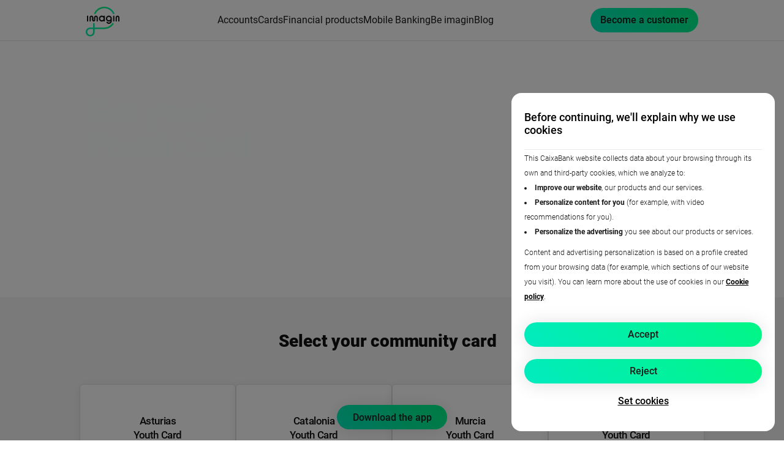

--- FILE ---
content_type: text/html;charset=UTF-8
request_url: https://www.imagin.com/en/youth-card
body_size: 49628
content:
































	
		
			<!DOCTYPE html>


































































<html class="ltr" dir="ltr" lang="en-US">

<head>
   <title>Youth Card | Order a young card and get discounts - imagin</title>

    <script>
        var cookiesEndpoint = 'https://www.caixabank.es/deployedfiles/common/aplnr/cookies/_imagin_com_cookies.jsonp';
        var languageId = 'en_US';
    </script>

<script>
	var TealiumAPI = (function () {

    function sendUtagView() {
        if (typeof utag !== "undefined") {
            utag.view(utag_data);
        }
    }

    function sendUtagLink() {
        if (typeof utag !== "undefined") {
            utag.link(utag_data);
        }
    }

    return {
        sendUtagView: sendUtagView,
        sendUtagLink: sendUtagLink
    }

})();	
	var getCookie = function (cname) {
		var name = cname + "=";
		var decodedCookie = decodeURIComponent(document.cookie);
		var ca = decodedCookie.split(';');
		for (var i = 0; i < ca.length; i++) {
			var c = ca[i];
			while (c.charAt(0) == ' ') {
				c = c.substring(1);
			}
			if (c.indexOf(name) == 0) {
				return c.substring(name.length, c.length);
			}
		}
		return "";
	}
	function detectOS() {
		let userAgent = window.navigator.userAgent,
			platform = (window.navigator && window.navigator.userAgentData && window.navigator.userAgentData.platform) || window.navigator.platform,
			iosPlatforms = ['iPhone', 'iPad', 'iPod'],
			os = null;

		if (iosPlatforms.indexOf(platform) !== -1) {
			os = 'ios';
		} else if (/Android/.test(userAgent)) {
			os = 'android';
		} else{
			os = '';
		}
		return os;
	}

    window.sliderTranslations = {
        slideOf: 'Slide {0} of {1}'
    };
	var operativeSystem = detectOS();
</script>

	    <!-- Ini Tealium -->

	        <script>window.utag_cfg_ovrd = {noview: true};</script>
<script src="//tags.tiqcdn.com/utag/caixabank/imaginbank-web/prod/utag.sync.js" type="text/javascript"></script>
	    <!-- Fin Tealium -->

    <script type="text/javascript" src="https://www.imagin.com/o/imagin-dxp-theme/js/cookies.min.js"></script>





































<meta content="text/html; charset=UTF-8" http-equiv="content-type" />









<meta content="index, follow" name="robots" /><meta content="Get your imagin Youth Card and enjoy the advantages! Request your Youth Card online and access discounts for courses, scholarships, museums and much more." lang="en-US" name="description" /><meta content="young person&#39;s card, carné joven, young person&#39;s card discounts, young person&#39;s card benefits" lang="en-US" name="keywords" />


<script type="importmap">{"imports":{"@clayui/breadcrumb":"/o/frontend-taglib-clay/__liferay__/exports/@clayui$breadcrumb.js","@clayui/form":"/o/frontend-taglib-clay/__liferay__/exports/@clayui$form.js","react-dom":"/o/frontend-js-react-web/__liferay__/exports/react-dom.js","@clayui/popover":"/o/frontend-taglib-clay/__liferay__/exports/@clayui$popover.js","@clayui/charts":"/o/frontend-taglib-clay/__liferay__/exports/@clayui$charts.js","@clayui/shared":"/o/frontend-taglib-clay/__liferay__/exports/@clayui$shared.js","@clayui/localized-input":"/o/frontend-taglib-clay/__liferay__/exports/@clayui$localized-input.js","@clayui/modal":"/o/frontend-taglib-clay/__liferay__/exports/@clayui$modal.js","@clayui/empty-state":"/o/frontend-taglib-clay/__liferay__/exports/@clayui$empty-state.js","@clayui/color-picker":"/o/frontend-taglib-clay/__liferay__/exports/@clayui$color-picker.js","@clayui/navigation-bar":"/o/frontend-taglib-clay/__liferay__/exports/@clayui$navigation-bar.js","react":"/o/frontend-js-react-web/__liferay__/exports/react.js","@clayui/pagination":"/o/frontend-taglib-clay/__liferay__/exports/@clayui$pagination.js","@clayui/icon":"/o/frontend-taglib-clay/__liferay__/exports/@clayui$icon.js","@clayui/table":"/o/frontend-taglib-clay/__liferay__/exports/@clayui$table.js","@clayui/autocomplete":"/o/frontend-taglib-clay/__liferay__/exports/@clayui$autocomplete.js","@clayui/slider":"/o/frontend-taglib-clay/__liferay__/exports/@clayui$slider.js","@clayui/management-toolbar":"/o/frontend-taglib-clay/__liferay__/exports/@clayui$management-toolbar.js","@clayui/multi-select":"/o/frontend-taglib-clay/__liferay__/exports/@clayui$multi-select.js","@clayui/nav":"/o/frontend-taglib-clay/__liferay__/exports/@clayui$nav.js","@clayui/time-picker":"/o/frontend-taglib-clay/__liferay__/exports/@clayui$time-picker.js","@clayui/provider":"/o/frontend-taglib-clay/__liferay__/exports/@clayui$provider.js","@clayui/upper-toolbar":"/o/frontend-taglib-clay/__liferay__/exports/@clayui$upper-toolbar.js","@clayui/loading-indicator":"/o/frontend-taglib-clay/__liferay__/exports/@clayui$loading-indicator.js","@clayui/panel":"/o/frontend-taglib-clay/__liferay__/exports/@clayui$panel.js","@clayui/drop-down":"/o/frontend-taglib-clay/__liferay__/exports/@clayui$drop-down.js","@clayui/list":"/o/frontend-taglib-clay/__liferay__/exports/@clayui$list.js","@clayui/date-picker":"/o/frontend-taglib-clay/__liferay__/exports/@clayui$date-picker.js","@clayui/label":"/o/frontend-taglib-clay/__liferay__/exports/@clayui$label.js","@clayui/data-provider":"/o/frontend-taglib-clay/__liferay__/exports/@clayui$data-provider.js","@liferay/frontend-js-api/data-set":"/o/frontend-js-dependencies-web/__liferay__/exports/@liferay$js-api$data-set.js","@clayui/core":"/o/frontend-taglib-clay/__liferay__/exports/@clayui$core.js","@clayui/pagination-bar":"/o/frontend-taglib-clay/__liferay__/exports/@clayui$pagination-bar.js","@clayui/layout":"/o/frontend-taglib-clay/__liferay__/exports/@clayui$layout.js","@clayui/multi-step-nav":"/o/frontend-taglib-clay/__liferay__/exports/@clayui$multi-step-nav.js","@liferay/frontend-js-api":"/o/frontend-js-dependencies-web/__liferay__/exports/@liferay$js-api.js","@clayui/css":"/o/frontend-taglib-clay/__liferay__/exports/@clayui$css.js","@clayui/toolbar":"/o/frontend-taglib-clay/__liferay__/exports/@clayui$toolbar.js","@clayui/alert":"/o/frontend-taglib-clay/__liferay__/exports/@clayui$alert.js","@clayui/badge":"/o/frontend-taglib-clay/__liferay__/exports/@clayui$badge.js","@clayui/link":"/o/frontend-taglib-clay/__liferay__/exports/@clayui$link.js","@clayui/card":"/o/frontend-taglib-clay/__liferay__/exports/@clayui$card.js","@clayui/progress-bar":"/o/frontend-taglib-clay/__liferay__/exports/@clayui$progress-bar.js","@clayui/tooltip":"/o/frontend-taglib-clay/__liferay__/exports/@clayui$tooltip.js","@clayui/button":"/o/frontend-taglib-clay/__liferay__/exports/@clayui$button.js","@clayui/tabs":"/o/frontend-taglib-clay/__liferay__/exports/@clayui$tabs.js","@clayui/sticker":"/o/frontend-taglib-clay/__liferay__/exports/@clayui$sticker.js"},"scopes":{}}</script><script data-senna-track="temporary">var Liferay = window.Liferay || {};Liferay.Icons = Liferay.Icons || {};Liferay.Icons.controlPanelSpritemap = 'https://www.imagin.com/o/admin-theme/images/clay/icons.svg'; Liferay.Icons.spritemap = 'https://www.imagin.com/o/imagin-dxp-theme/images/clay/icons.svg';</script>
<script data-senna-track="permanent" src="/combo?browserId=chrome&minifierType=js&languageId=en_US&t=1769184127761&/o/frontend-js-jquery-web/jquery/jquery.min.js&/o/frontend-js-jquery-web/jquery/init.js&/o/frontend-js-jquery-web/jquery/ajax.js&/o/frontend-js-jquery-web/jquery/bootstrap.bundle.min.js&/o/frontend-js-jquery-web/jquery/collapsible_search.js&/o/frontend-js-jquery-web/jquery/fm.js&/o/frontend-js-jquery-web/jquery/form.js&/o/frontend-js-jquery-web/jquery/popper.min.js&/o/frontend-js-jquery-web/jquery/side_navigation.js" type="text/javascript"></script>
<script data-senna-track="permanent" type="text/javascript">window.Liferay = window.Liferay || {}; window.Liferay.CSP = {nonce: ''};</script>
<link data-senna-track="temporary" href="https://www.imagin.com/en/youth-card" rel="canonical" />
<link data-senna-track="temporary" href="https://www.imagin.com/carnet-joven" hreflang="es-ES" rel="alternate" />
<link data-senna-track="temporary" href="https://www.imagin.com/ca/carnet-jove" hreflang="ca-ES" rel="alternate" />
<link data-senna-track="temporary" href="https://www.imagin.com/eu/carnet-joven" hreflang="eu-ES" rel="alternate" />
<link data-senna-track="temporary" href="https://www.imagin.com/en/youth-card" hreflang="en-US" rel="alternate" />
<link data-senna-track="temporary" href="https://www.imagin.com/carnet-joven" hreflang="x-default" rel="alternate" />
<meta property="og:description" content="Get your imagin Youth Card and enjoy the advantages! Request your Youth Card online and access discounts for courses, scholarships, museums and much more.">
<meta property="og:locale" content="en_US">
<meta property="og:locale:alternate" content="es_ES">
<meta property="og:locale:alternate" content="ca_ES">
<meta property="og:locale:alternate" content="en_US">
<meta property="og:locale:alternate" content="eu_ES">
<meta property="og:site_name" content="imagin">
<meta property="og:title" content="Youth Card | Order a young card and get discounts - imagin">
<meta property="og:type" content="website">
<meta property="og:url" content="https://www.imagin.com/en/youth-card">






		
			


		
			
				<link data-senna-track="temporary" href="https://www.imagin.com/carnet-joven" hreflang="es-ES" rel="alternate"/>
			
			
		


		
			
				<link data-senna-track="temporary" href="https://www.imagin.com/ca/carnet-jove" hreflang="ca-ES" rel="alternate"/>
			
			
		


		
			
				<link data-senna-track="temporary" href="https://www.imagin.com/eu/carnet-joven" hreflang="eu-ES" rel="alternate"/>
			
			
		


		
			
				<link data-senna-track="temporary" href="https://www.imagin.com/en/youth-card" rel="canonical"/>
				<link data-senna-track="temporary" href="https://www.imagin.com/en/youth-card" hreflang="en-US" rel="alternate"/>
			
			


		
			
				<link data-senna-track="temporary" href="https://www.imagin.com/carnet-joven" hreflang="x-default" rel="alternate"/>
			
			
		


<link href="https://www.imagin.com/o/imagin-dxp-theme/images/favicon.ico" rel="apple-touch-icon" />
<link href="https://www.imagin.com/o/imagin-dxp-theme/images/favicon.ico" rel="icon" />



<link class="lfr-css-file" data-senna-track="temporary" href="https://www.imagin.com/o/imagin-dxp-theme/css/clay.css?browserId=chrome&amp;themeId=imagindxptheme_WAR_imagindxptheme&amp;minifierType=css&amp;languageId=en_US&amp;t=1769180522000" id="liferayAUICSS" rel="stylesheet" type="text/css" />









	<link href="/combo?browserId=chrome&amp;minifierType=css&amp;themeId=imagindxptheme_WAR_imagindxptheme&amp;languageId=en_US&amp;com_liferay_journal_content_web_portlet_JournalContentPortlet_INSTANCE_3ZysIGvwJzEy:%2Fo%2Fjournal-content-web%2Fcss%2Fmain.css&amp;com_liferay_product_navigation_product_menu_web_portlet_ProductMenuPortlet:%2Fo%2Fproduct-navigation-product-menu-web%2Fcss%2Fmain.css&amp;t=1769180522000" rel="stylesheet" type="text/css"
 data-senna-track="temporary" id="b4f3b3c9" />








<script type="text/javascript" data-senna-track="temporary">
	// <![CDATA[
		var Liferay = Liferay || {};

		Liferay.Browser = {
			acceptsGzip: function() {
				return true;
			},

			

			getMajorVersion: function() {
				return 131.0;
			},

			getRevision: function() {
				return '537.36';
			},
			getVersion: function() {
				return '131.0';
			},

			

			isAir: function() {
				return false;
			},
			isChrome: function() {
				return true;
			},
			isEdge: function() {
				return false;
			},
			isFirefox: function() {
				return false;
			},
			isGecko: function() {
				return true;
			},
			isIe: function() {
				return false;
			},
			isIphone: function() {
				return false;
			},
			isLinux: function() {
				return false;
			},
			isMac: function() {
				return true;
			},
			isMobile: function() {
				return false;
			},
			isMozilla: function() {
				return false;
			},
			isOpera: function() {
				return false;
			},
			isRtf: function() {
				return true;
			},
			isSafari: function() {
				return true;
			},
			isSun: function() {
				return false;
			},
			isWebKit: function() {
				return true;
			},
			isWindows: function() {
				return false;
			}
		};

		Liferay.Data = Liferay.Data || {};

		Liferay.Data.ICONS_INLINE_SVG = true;

		Liferay.Data.NAV_SELECTOR = '#navigation';

		Liferay.Data.NAV_SELECTOR_MOBILE = '#navigationCollapse';

		Liferay.Data.isCustomizationView = function() {
			return false;
		};

		Liferay.Data.notices = [
			
		];

		(function () {
			var available = {};

			var direction = {};

			

				available['es_ES'] = 'Spanish\x20\x28Spain\x29';
				direction['es_ES'] = 'ltr';

			

				available['ca_ES'] = 'Catalan\x20\x28Spain\x29';
				direction['ca_ES'] = 'ltr';

			

				available['en_US'] = 'English\x20\x28United\x20States\x29';
				direction['en_US'] = 'ltr';

			

				available['eu_ES'] = 'Basque\x20\x28Spain\x29';
				direction['eu_ES'] = 'ltr';

			

			Liferay.Language = {
				available,
				direction,
				get: function(key) {
					return key;
				}
			};
		})();

		var featureFlags = {"LPD-11018":false,"LPD-10964":false,"LPD-10887":false,"LPS-193884":false,"LPD-11218":false,"LPS-178642":false,"LPD-11253":false,"LPD-16469":false,"LPS-193005":false,"LPS-187284":false,"LPS-187285":false,"LPD-11377":false,"LPD-10562":false,"LPD-11179":false,"LPS-114786":false,"LPS-192957":false,"COMMERCE-8087":false,"LRAC-10757":false,"LPS-180090":false,"LPS-178052":false,"LPS-189856":false,"LPD-19465":false,"LPS-187436":false,"LPS-182184":false,"LPS-185892":false,"LPS-186620":false,"LPS-184404":false,"LPS-198183":false,"LPS-171364":false,"LPD-6378":false,"LPS-153714":false,"LPS-96845":false,"LPS-170670":false,"LPS-141392":false,"LPS-169981":false,"LPS-153839":false,"LPD-11165":false,"LPS-187793":false,"LPS-177027":false,"LPD-10793":false,"LPD-11003":false,"LPS-196847":false,"LPS-114700":false,"LPS-135430":false,"LPS-134060":false,"LPS-164563":false,"LPS-122920":false,"LPS-199086":false,"LPS-203351":false,"LPD-10588":false,"LPD-10862":false,"LPD-11313":false,"LPD-6368":false,"LPD-10701":false,"LPD-10703":false,"LPS-202104":false,"LPS-187142":false,"LPD-15596":false,"LPS-196935":true,"LPS-187854":false,"LPS-176691":false,"LPS-197909":false,"LPD-23210":false,"LPD-29516":false,"COMMERCE-8949":false,"LPS-153813":false,"LPS-174455":false,"LPD-10856":false,"COMMERCE-13024":false,"LPS-165482":false,"LPD-10855":false,"LPS-193551":false,"LPS-197477":false,"LPD-17965":false,"LPS-174816":false,"LPS-186360":false,"LPS-153332":false,"LPS-179669":false,"LPS-174417":false,"LPD-18730":false,"LPD-11147":false,"LPS-155284":false,"LRAC-15017":false,"LPD-19870":false,"LPS-200108":false,"LPS-159643":false,"LPS-161033":false,"LPS-164948":false,"LPD-11070":false,"LPS-188058":false,"LPS-129412":false,"LPS-169837":false,"LPD-20213":false};

		Liferay.FeatureFlags = Object.keys(featureFlags).reduce(
			(acc, key) => ({
				...acc, [key]: featureFlags[key] === 'true' || featureFlags[key] === true
			}), {}
		);

		Liferay.PortletKeys = {
			DOCUMENT_LIBRARY: 'com_liferay_document_library_web_portlet_DLPortlet',
			DYNAMIC_DATA_MAPPING: 'com_liferay_dynamic_data_mapping_web_portlet_DDMPortlet',
			ITEM_SELECTOR: 'com_liferay_item_selector_web_portlet_ItemSelectorPortlet'
		};

		Liferay.PropsValues = {
			JAVASCRIPT_SINGLE_PAGE_APPLICATION_TIMEOUT: 0,
			UPLOAD_SERVLET_REQUEST_IMPL_MAX_SIZE: 419430400
		};

		Liferay.ThemeDisplay = {

			

			
				getLayoutId: function() {
					return '29';
				},

				

				getLayoutRelativeControlPanelURL: function() {
					return '/en/group/guest/~/control_panel/manage';
				},

				getLayoutRelativeURL: function() {
					return '/en/youth-card';
				},
				getLayoutURL: function() {
					return 'https://www.imagin.com/en/youth-card';
				},
				getParentLayoutId: function() {
					return '247';
				},
				isControlPanel: function() {
					return false;
				},
				isPrivateLayout: function() {
					return 'false';
				},
				isVirtualLayout: function() {
					return false;
				},
			

			getBCP47LanguageId: function() {
				return 'en-US';
			},
			getCanonicalURL: function() {

				

				return 'https\x3a\x2f\x2fwww\x2eimagin\x2ecom\x2fen\x2fyouth-card';
			},
			getCDNBaseURL: function() {
				return 'https://www.imagin.com';
			},
			getCDNDynamicResourcesHost: function() {
				return '';
			},
			getCDNHost: function() {
				return '';
			},
			getCompanyGroupId: function() {
				return '554429';
			},
			getCompanyId: function() {
				return '554383';
			},
			getDefaultLanguageId: function() {
				return 'es_ES';
			},
			getDoAsUserIdEncoded: function() {
				return '';
			},
			getLanguageId: function() {
				return 'en_US';
			},
			getParentGroupId: function() {
				return '554420';
			},
			getPathContext: function() {
				return '';
			},
			getPathImage: function() {
				return '/image';
			},
			getPathJavaScript: function() {
				return '/o/frontend-js-web';
			},
			getPathMain: function() {
				return '/en/c';
			},
			getPathThemeImages: function() {
				return 'https://www.imagin.com/o/imagin-dxp-theme/images';
			},
			getPathThemeRoot: function() {
				return '/o/imagin-dxp-theme';
			},
			getPlid: function() {
				return '658258';
			},
			getPortalURL: function() {
				return 'https://www.imagin.com';
			},
			getRealUserId: function() {
				return '554386';
			},
			getRemoteAddr: function() {
				return '127.0.0.1';
			},
			getRemoteHost: function() {
				return '127.0.0.1';
			},
			getScopeGroupId: function() {
				return '554420';
			},
			getScopeGroupIdOrLiveGroupId: function() {
				return '554420';
			},
			getSessionId: function() {
				return '';
			},
			getSiteAdminURL: function() {
				return 'https://www.imagin.com/group/guest/~/control_panel/manage?p_p_lifecycle=0&p_p_state=maximized&p_p_mode=view';
			},
			getSiteGroupId: function() {
				return '554420';
			},
			getURLControlPanel: function() {
				return '/en/group/control_panel?refererPlid=658258';
			},
			getURLHome: function() {
				return 'https\x3a\x2f\x2fwww\x2eimagin\x2ecom\x2fweb\x2fguest';
			},
			getUserEmailAddress: function() {
				return '';
			},
			getUserId: function() {
				return '554386';
			},
			getUserName: function() {
				return '';
			},
			isAddSessionIdToURL: function() {
				return false;
			},
			isImpersonated: function() {
				return false;
			},
			isSignedIn: function() {
				return false;
			},

			isStagedPortlet: function() {
				
					
						return false;
					
				
			},

			isStateExclusive: function() {
				return false;
			},
			isStateMaximized: function() {
				return false;
			},
			isStatePopUp: function() {
				return false;
			}
		};

		var themeDisplay = Liferay.ThemeDisplay;

		Liferay.AUI = {

			

			getCombine: function() {
				return true;
			},
			getComboPath: function() {
				return '/combo/?browserId=chrome&minifierType=&languageId=en_US&t=1769184139873&';
			},
			getDateFormat: function() {
				return '%m/%d/%Y';
			},
			getEditorCKEditorPath: function() {
				return '/o/frontend-editor-ckeditor-web';
			},
			getFilter: function() {
				var filter = 'raw';

				
					
						filter = 'min';
					
					

				return filter;
			},
			getFilterConfig: function() {
				var instance = this;

				var filterConfig = null;

				if (!instance.getCombine()) {
					filterConfig = {
						replaceStr: '.js' + instance.getStaticResourceURLParams(),
						searchExp: '\\.js$'
					};
				}

				return filterConfig;
			},
			getJavaScriptRootPath: function() {
				return '/o/frontend-js-web';
			},
			getPortletRootPath: function() {
				return '/html/portlet';
			},
			getStaticResourceURLParams: function() {
				return '?browserId=chrome&minifierType=&languageId=en_US&t=1769184139873';
			}
		};

		Liferay.authToken = 'yvRyl7Ja';

		

		Liferay.currentURL = '\x2fen\x2fyouth-card';
		Liferay.currentURLEncoded = '\x252Fen\x252Fyouth-card';
	// ]]>
</script>

<script data-senna-track="temporary" type="text/javascript">window.__CONFIG__= {basePath: '',combine: true, defaultURLParams: null, explainResolutions: false, exposeGlobal: false, logLevel: 'warn', moduleType: 'module', namespace:'Liferay', nonce: '', reportMismatchedAnonymousModules: 'warn', resolvePath: '/o/js_resolve_modules', url: '/combo/?browserId=chrome&minifierType=js&languageId=en_US&t=1769184139873&', waitTimeout: 40000};</script><script data-senna-track="permanent" src="/o/frontend-js-loader-modules-extender/loader.js?&mac=9WaMmhziBCkScHZwrrVcOR7VZF4=&browserId=chrome&languageId=en_US&minifierType=js" type="text/javascript"></script><script data-senna-track="permanent" src="/combo?browserId=chrome&minifierType=js&languageId=en_US&t=1769184139873&/o/frontend-js-aui-web/aui/aui/aui-min.js&/o/frontend-js-aui-web/liferay/modules.js&/o/frontend-js-aui-web/liferay/aui_sandbox.js&/o/frontend-js-aui-web/aui/attribute-base/attribute-base-min.js&/o/frontend-js-aui-web/aui/attribute-complex/attribute-complex-min.js&/o/frontend-js-aui-web/aui/attribute-core/attribute-core-min.js&/o/frontend-js-aui-web/aui/attribute-observable/attribute-observable-min.js&/o/frontend-js-aui-web/aui/attribute-extras/attribute-extras-min.js&/o/frontend-js-aui-web/aui/event-custom-base/event-custom-base-min.js&/o/frontend-js-aui-web/aui/event-custom-complex/event-custom-complex-min.js&/o/frontend-js-aui-web/aui/oop/oop-min.js&/o/frontend-js-aui-web/aui/aui-base-lang/aui-base-lang-min.js&/o/frontend-js-aui-web/liferay/dependency.js&/o/frontend-js-aui-web/liferay/util.js&/o/frontend-js-web/liferay/dom_task_runner.js&/o/frontend-js-web/liferay/events.js&/o/frontend-js-web/liferay/lazy_load.js&/o/frontend-js-web/liferay/liferay.js&/o/frontend-js-web/liferay/global.bundle.js&/o/frontend-js-web/liferay/portlet.js&/o/frontend-js-web/liferay/workflow.js&/o/oauth2-provider-web/js/liferay.js" type="text/javascript"></script>
<script data-senna-track="temporary" type="text/javascript">window.Liferay = Liferay || {}; window.Liferay.OAuth2 = {getAuthorizeURL: function() {return 'https://www.imagin.com/o/oauth2/authorize';}, getBuiltInRedirectURL: function() {return 'https://www.imagin.com/o/oauth2/redirect';}, getIntrospectURL: function() { return 'https://www.imagin.com/o/oauth2/introspect';}, getTokenURL: function() {return 'https://www.imagin.com/o/oauth2/token';}, getUserAgentApplication: function(externalReferenceCode) {return Liferay.OAuth2._userAgentApplications[externalReferenceCode];}, _userAgentApplications: {}}</script><script data-senna-track="temporary" type="text/javascript">try {var MODULE_MAIN='calendar-web@5.0.93/index';var MODULE_PATH='/o/calendar-web';/**
 * SPDX-FileCopyrightText: (c) 2000 Liferay, Inc. https://liferay.com
 * SPDX-License-Identifier: LGPL-2.1-or-later OR LicenseRef-Liferay-DXP-EULA-2.0.0-2023-06
 */

(function () {
	AUI().applyConfig({
		groups: {
			calendar: {
				base: MODULE_PATH + '/js/legacy/',
				combine: Liferay.AUI.getCombine(),
				filter: Liferay.AUI.getFilterConfig(),
				modules: {
					'liferay-calendar-a11y': {
						path: 'calendar_a11y.js',
						requires: ['calendar'],
					},
					'liferay-calendar-container': {
						path: 'calendar_container.js',
						requires: [
							'aui-alert',
							'aui-base',
							'aui-component',
							'liferay-portlet-base',
						],
					},
					'liferay-calendar-date-picker-sanitizer': {
						path: 'date_picker_sanitizer.js',
						requires: ['aui-base'],
					},
					'liferay-calendar-interval-selector': {
						path: 'interval_selector.js',
						requires: ['aui-base', 'liferay-portlet-base'],
					},
					'liferay-calendar-interval-selector-scheduler-event-link': {
						path: 'interval_selector_scheduler_event_link.js',
						requires: ['aui-base', 'liferay-portlet-base'],
					},
					'liferay-calendar-list': {
						path: 'calendar_list.js',
						requires: [
							'aui-template-deprecated',
							'liferay-scheduler',
						],
					},
					'liferay-calendar-message-util': {
						path: 'message_util.js',
						requires: ['liferay-util-window'],
					},
					'liferay-calendar-recurrence-converter': {
						path: 'recurrence_converter.js',
						requires: [],
					},
					'liferay-calendar-recurrence-dialog': {
						path: 'recurrence.js',
						requires: [
							'aui-base',
							'liferay-calendar-recurrence-util',
						],
					},
					'liferay-calendar-recurrence-util': {
						path: 'recurrence_util.js',
						requires: ['aui-base', 'liferay-util-window'],
					},
					'liferay-calendar-reminders': {
						path: 'calendar_reminders.js',
						requires: ['aui-base'],
					},
					'liferay-calendar-remote-services': {
						path: 'remote_services.js',
						requires: [
							'aui-base',
							'aui-component',
							'liferay-calendar-util',
							'liferay-portlet-base',
						],
					},
					'liferay-calendar-session-listener': {
						path: 'session_listener.js',
						requires: ['aui-base', 'liferay-scheduler'],
					},
					'liferay-calendar-simple-color-picker': {
						path: 'simple_color_picker.js',
						requires: ['aui-base', 'aui-template-deprecated'],
					},
					'liferay-calendar-simple-menu': {
						path: 'simple_menu.js',
						requires: [
							'aui-base',
							'aui-template-deprecated',
							'event-outside',
							'event-touch',
							'widget-modality',
							'widget-position',
							'widget-position-align',
							'widget-position-constrain',
							'widget-stack',
							'widget-stdmod',
						],
					},
					'liferay-calendar-util': {
						path: 'calendar_util.js',
						requires: [
							'aui-datatype',
							'aui-io',
							'aui-scheduler',
							'aui-toolbar',
							'autocomplete',
							'autocomplete-highlighters',
						],
					},
					'liferay-scheduler': {
						path: 'scheduler.js',
						requires: [
							'async-queue',
							'aui-datatype',
							'aui-scheduler',
							'dd-plugin',
							'liferay-calendar-a11y',
							'liferay-calendar-message-util',
							'liferay-calendar-recurrence-converter',
							'liferay-calendar-recurrence-util',
							'liferay-calendar-util',
							'liferay-scheduler-event-recorder',
							'liferay-scheduler-models',
							'promise',
							'resize-plugin',
						],
					},
					'liferay-scheduler-event-recorder': {
						path: 'scheduler_event_recorder.js',
						requires: [
							'dd-plugin',
							'liferay-calendar-util',
							'resize-plugin',
						],
					},
					'liferay-scheduler-models': {
						path: 'scheduler_models.js',
						requires: [
							'aui-datatype',
							'dd-plugin',
							'liferay-calendar-util',
						],
					},
				},
				root: MODULE_PATH + '/js/legacy/',
			},
		},
	});
})();
} catch(error) {console.error(error);}try {var MODULE_MAIN='@liferay/document-library-web@6.0.182/index';var MODULE_PATH='/o/document-library-web';/**
 * SPDX-FileCopyrightText: (c) 2000 Liferay, Inc. https://liferay.com
 * SPDX-License-Identifier: LGPL-2.1-or-later OR LicenseRef-Liferay-DXP-EULA-2.0.0-2023-06
 */

(function () {
	AUI().applyConfig({
		groups: {
			dl: {
				base: MODULE_PATH + '/js/legacy/',
				combine: Liferay.AUI.getCombine(),
				filter: Liferay.AUI.getFilterConfig(),
				modules: {
					'document-library-upload-component': {
						path: 'DocumentLibraryUpload.js',
						requires: [
							'aui-component',
							'aui-data-set-deprecated',
							'aui-overlay-manager-deprecated',
							'aui-overlay-mask-deprecated',
							'aui-parse-content',
							'aui-progressbar',
							'aui-template-deprecated',
							'liferay-search-container',
							'querystring-parse-simple',
							'uploader',
						],
					},
				},
				root: MODULE_PATH + '/js/legacy/',
			},
		},
	});
})();
} catch(error) {console.error(error);}try {var MODULE_MAIN='@liferay/frontend-js-react-web@5.0.41/index';var MODULE_PATH='/o/frontend-js-react-web';/**
 * SPDX-FileCopyrightText: (c) 2000 Liferay, Inc. https://liferay.com
 * SPDX-License-Identifier: LGPL-2.1-or-later OR LicenseRef-Liferay-DXP-EULA-2.0.0-2023-06
 */

(function () {
	AUI().applyConfig({
		groups: {
			react: {
				// eslint-disable-next-line
				mainModule: MODULE_MAIN,
			},
		},
	});
})();
} catch(error) {console.error(error);}try {var MODULE_MAIN='staging-processes-web@5.0.57/index';var MODULE_PATH='/o/staging-processes-web';/**
 * SPDX-FileCopyrightText: (c) 2000 Liferay, Inc. https://liferay.com
 * SPDX-License-Identifier: LGPL-2.1-or-later OR LicenseRef-Liferay-DXP-EULA-2.0.0-2023-06
 */

(function () {
	AUI().applyConfig({
		groups: {
			stagingprocessesweb: {
				base: MODULE_PATH + '/js/legacy/',
				combine: Liferay.AUI.getCombine(),
				filter: Liferay.AUI.getFilterConfig(),
				modules: {
					'liferay-staging-processes-export-import': {
						path: 'main.js',
						requires: [
							'aui-datatype',
							'aui-dialog-iframe-deprecated',
							'aui-modal',
							'aui-parse-content',
							'aui-toggler',
							'liferay-portlet-base',
							'liferay-util-window',
						],
					},
				},
				root: MODULE_PATH + '/js/legacy/',
			},
		},
	});
})();
} catch(error) {console.error(error);}try {var MODULE_MAIN='@liferay/frontend-js-state-web@1.0.21/index';var MODULE_PATH='/o/frontend-js-state-web';/**
 * SPDX-FileCopyrightText: (c) 2000 Liferay, Inc. https://liferay.com
 * SPDX-License-Identifier: LGPL-2.1-or-later OR LicenseRef-Liferay-DXP-EULA-2.0.0-2023-06
 */

(function () {
	AUI().applyConfig({
		groups: {
			state: {
				// eslint-disable-next-line
				mainModule: MODULE_MAIN,
			},
		},
	});
})();
} catch(error) {console.error(error);}try {var MODULE_MAIN='frontend-editor-alloyeditor-web@5.0.48/index';var MODULE_PATH='/o/frontend-editor-alloyeditor-web';/**
 * SPDX-FileCopyrightText: (c) 2000 Liferay, Inc. https://liferay.com
 * SPDX-License-Identifier: LGPL-2.1-or-later OR LicenseRef-Liferay-DXP-EULA-2.0.0-2023-06
 */

(function () {
	AUI().applyConfig({
		groups: {
			alloyeditor: {
				base: MODULE_PATH + '/js/legacy/',
				combine: Liferay.AUI.getCombine(),
				filter: Liferay.AUI.getFilterConfig(),
				modules: {
					'liferay-alloy-editor': {
						path: 'alloyeditor.js',
						requires: [
							'aui-component',
							'liferay-portlet-base',
							'timers',
						],
					},
					'liferay-alloy-editor-source': {
						path: 'alloyeditor_source.js',
						requires: [
							'aui-debounce',
							'liferay-fullscreen-source-editor',
							'liferay-source-editor',
							'plugin',
						],
					},
				},
				root: MODULE_PATH + '/js/legacy/',
			},
		},
	});
})();
} catch(error) {console.error(error);}try {var MODULE_MAIN='frontend-js-components-web@2.0.67/index';var MODULE_PATH='/o/frontend-js-components-web';/**
 * SPDX-FileCopyrightText: (c) 2000 Liferay, Inc. https://liferay.com
 * SPDX-License-Identifier: LGPL-2.1-or-later OR LicenseRef-Liferay-DXP-EULA-2.0.0-2023-06
 */

(function () {
	AUI().applyConfig({
		groups: {
			components: {
				// eslint-disable-next-line
				mainModule: MODULE_MAIN,
			},
		},
	});
})();
} catch(error) {console.error(error);}try {var MODULE_MAIN='exportimport-web@5.0.85/index';var MODULE_PATH='/o/exportimport-web';/**
 * SPDX-FileCopyrightText: (c) 2000 Liferay, Inc. https://liferay.com
 * SPDX-License-Identifier: LGPL-2.1-or-later OR LicenseRef-Liferay-DXP-EULA-2.0.0-2023-06
 */

(function () {
	AUI().applyConfig({
		groups: {
			exportimportweb: {
				base: MODULE_PATH + '/js/legacy/',
				combine: Liferay.AUI.getCombine(),
				filter: Liferay.AUI.getFilterConfig(),
				modules: {
					'liferay-export-import-export-import': {
						path: 'main.js',
						requires: [
							'aui-datatype',
							'aui-dialog-iframe-deprecated',
							'aui-modal',
							'aui-parse-content',
							'aui-toggler',
							'liferay-portlet-base',
							'liferay-util-window',
						],
					},
				},
				root: MODULE_PATH + '/js/legacy/',
			},
		},
	});
})();
} catch(error) {console.error(error);}try {var MODULE_MAIN='portal-workflow-kaleo-designer-web@5.0.131/index';var MODULE_PATH='/o/portal-workflow-kaleo-designer-web';/**
 * SPDX-FileCopyrightText: (c) 2000 Liferay, Inc. https://liferay.com
 * SPDX-License-Identifier: LGPL-2.1-or-later OR LicenseRef-Liferay-DXP-EULA-2.0.0-2023-06
 */

(function () {
	AUI().applyConfig({
		groups: {
			'kaleo-designer': {
				base: MODULE_PATH + '/designer/js/legacy/',
				combine: Liferay.AUI.getCombine(),
				filter: Liferay.AUI.getFilterConfig(),
				modules: {
					'liferay-kaleo-designer-autocomplete-util': {
						path: 'autocomplete_util.js',
						requires: ['autocomplete', 'autocomplete-highlighters'],
					},
					'liferay-kaleo-designer-definition-diagram-controller': {
						path: 'definition_diagram_controller.js',
						requires: [
							'liferay-kaleo-designer-field-normalizer',
							'liferay-kaleo-designer-utils',
						],
					},
					'liferay-kaleo-designer-dialogs': {
						path: 'dialogs.js',
						requires: ['liferay-util-window'],
					},
					'liferay-kaleo-designer-editors': {
						path: 'editors.js',
						requires: [
							'aui-ace-editor',
							'aui-ace-editor-mode-xml',
							'aui-base',
							'aui-datatype',
							'aui-node',
							'liferay-kaleo-designer-autocomplete-util',
							'liferay-kaleo-designer-utils',
						],
					},
					'liferay-kaleo-designer-field-normalizer': {
						path: 'field_normalizer.js',
						requires: ['liferay-kaleo-designer-remote-services'],
					},
					'liferay-kaleo-designer-nodes': {
						path: 'nodes.js',
						requires: [
							'aui-datatable',
							'aui-datatype',
							'aui-diagram-builder',
							'liferay-kaleo-designer-editors',
							'liferay-kaleo-designer-utils',
						],
					},
					'liferay-kaleo-designer-remote-services': {
						path: 'remote_services.js',
						requires: ['aui-io'],
					},
					'liferay-kaleo-designer-templates': {
						path: 'templates.js',
						requires: ['aui-tpl-snippets-deprecated'],
					},
					'liferay-kaleo-designer-utils': {
						path: 'utils.js',
						requires: [],
					},
					'liferay-kaleo-designer-xml-definition': {
						path: 'xml_definition.js',
						requires: [
							'aui-base',
							'aui-component',
							'dataschema-xml',
							'datatype-xml',
						],
					},
					'liferay-kaleo-designer-xml-definition-serializer': {
						path: 'xml_definition_serializer.js',
						requires: ['escape', 'liferay-kaleo-designer-xml-util'],
					},
					'liferay-kaleo-designer-xml-util': {
						path: 'xml_util.js',
						requires: ['aui-base'],
					},
					'liferay-portlet-kaleo-designer': {
						path: 'main.js',
						requires: [
							'aui-ace-editor',
							'aui-ace-editor-mode-xml',
							'aui-tpl-snippets-deprecated',
							'dataschema-xml',
							'datasource',
							'datatype-xml',
							'event-valuechange',
							'io-form',
							'liferay-kaleo-designer-autocomplete-util',
							'liferay-kaleo-designer-editors',
							'liferay-kaleo-designer-nodes',
							'liferay-kaleo-designer-remote-services',
							'liferay-kaleo-designer-utils',
							'liferay-kaleo-designer-xml-util',
							'liferay-util-window',
						],
					},
				},
				root: MODULE_PATH + '/designer/js/legacy/',
			},
		},
	});
})();
} catch(error) {console.error(error);}try {var MODULE_MAIN='portal-search-web@6.0.133/index';var MODULE_PATH='/o/portal-search-web';/**
 * SPDX-FileCopyrightText: (c) 2000 Liferay, Inc. https://liferay.com
 * SPDX-License-Identifier: LGPL-2.1-or-later OR LicenseRef-Liferay-DXP-EULA-2.0.0-2023-06
 */

(function () {
	AUI().applyConfig({
		groups: {
			search: {
				base: MODULE_PATH + '/js/',
				combine: Liferay.AUI.getCombine(),
				filter: Liferay.AUI.getFilterConfig(),
				modules: {
					'liferay-search-date-facet': {
						path: 'date_facet.js',
						requires: ['aui-form-validator'],
					},
				},
				root: MODULE_PATH + '/js/',
			},
		},
	});
})();
} catch(error) {console.error(error);}try {var MODULE_MAIN='dynamic-data-mapping-web@5.0.103/index';var MODULE_PATH='/o/dynamic-data-mapping-web';/**
 * SPDX-FileCopyrightText: (c) 2000 Liferay, Inc. https://liferay.com
 * SPDX-License-Identifier: LGPL-2.1-or-later OR LicenseRef-Liferay-DXP-EULA-2.0.0-2023-06
 */

(function () {
	const LiferayAUI = Liferay.AUI;

	AUI().applyConfig({
		groups: {
			ddm: {
				base: MODULE_PATH + '/js/legacy/',
				combine: Liferay.AUI.getCombine(),
				filter: LiferayAUI.getFilterConfig(),
				modules: {
					'liferay-ddm-form': {
						path: 'ddm_form.js',
						requires: [
							'aui-base',
							'aui-datatable',
							'aui-datatype',
							'aui-image-viewer',
							'aui-parse-content',
							'aui-set',
							'aui-sortable-list',
							'json',
							'liferay-form',
							'liferay-map-base',
							'liferay-translation-manager',
							'liferay-util-window',
						],
					},
					'liferay-portlet-dynamic-data-mapping': {
						condition: {
							trigger: 'liferay-document-library',
						},
						path: 'main.js',
						requires: [
							'arraysort',
							'aui-form-builder-deprecated',
							'aui-form-validator',
							'aui-map',
							'aui-text-unicode',
							'json',
							'liferay-menu',
							'liferay-translation-manager',
							'liferay-util-window',
							'text',
						],
					},
					'liferay-portlet-dynamic-data-mapping-custom-fields': {
						condition: {
							trigger: 'liferay-document-library',
						},
						path: 'custom_fields.js',
						requires: ['liferay-portlet-dynamic-data-mapping'],
					},
				},
				root: MODULE_PATH + '/js/legacy/',
			},
		},
	});
})();
} catch(error) {console.error(error);}try {var MODULE_MAIN='contacts-web@5.0.58/index';var MODULE_PATH='/o/contacts-web';/**
 * SPDX-FileCopyrightText: (c) 2000 Liferay, Inc. https://liferay.com
 * SPDX-License-Identifier: LGPL-2.1-or-later OR LicenseRef-Liferay-DXP-EULA-2.0.0-2023-06
 */

(function () {
	AUI().applyConfig({
		groups: {
			contactscenter: {
				base: MODULE_PATH + '/js/legacy/',
				combine: Liferay.AUI.getCombine(),
				filter: Liferay.AUI.getFilterConfig(),
				modules: {
					'liferay-contacts-center': {
						path: 'main.js',
						requires: [
							'aui-io-plugin-deprecated',
							'aui-toolbar',
							'autocomplete-base',
							'datasource-io',
							'json-parse',
							'liferay-portlet-base',
							'liferay-util-window',
						],
					},
				},
				root: MODULE_PATH + '/js/legacy/',
			},
		},
	});
})();
} catch(error) {console.error(error);}</script>




<script type="text/javascript" data-senna-track="temporary">
	// <![CDATA[
		
			
				
		

		
	// ]]>
</script>





	
		

			

			
		
		



	
		

			

			
		
	












	



















<link class="lfr-css-file" data-senna-track="temporary" href="https://www.imagin.com/o/imagin-dxp-theme/css/main.css?browserId=chrome&amp;themeId=imagindxptheme_WAR_imagindxptheme&amp;minifierType=css&amp;languageId=en_US&amp;t=1769180522000" id="liferayThemeCSS" rel="stylesheet" type="text/css" />




	<style data-senna-track="temporary" type="text/css">
		/* NEW */
sup {
position: unset;
vertical-align: super;
font-size: 11px !important;
font-weight: 400 !important;
line-height: 0;}

div[data-analytics-asset-id="1251598"]  .d2.product-list .product-list-row.cards-orientation-vertical .product .imagen img {width: 134px;}
div[data-analytics-asset-id="1251598"] .d2.product-list .product .imagen {background:unset; padding:20px 0 0 0 !important;}
div[data-analytics-asset-id="1251598"] .d2 h3 {font-size:17px; line-height:23px;}
div[data-analytics-asset-id="1251598"] .d2.product-list .product-list-row.cards-size-xs .product .details {padding: 0;height: 130px;}
div[data-analytics-asset-id="1251598"] .d2.product-list .product-list-row.cards-size-xs .product .details .cta a {margin:auto;}

div[data-analytics-asset-id="1239341"] .d2.stepper .size-md .key-benefit h3 {font-size: 18px; line-height: 26px; font-family: 'Roboto'; font-weight: 600;}
div[data-analytics-asset-id="1239341"] .d2.stepper .size-md .key-benefit p, div[data-analytics-asset-id="1239341"] .d2.stepper .size-md .key-benefit li {font-size:15px;}
@media (min-width: 1024px) {
div[data-analytics-asset-id="1239341"] .d2.stepper .size-md .key-benefit:last-child {width:430px;}} 
.d2.stepper .heading .d-none {display:block !important;}

div[data-analytics-asset-id="1251901"] .d2.stepper .key-benefit p {font-size: 15px; line-height: 22px;}
div[data-analytics-asset-id="1251901"] .d2.stepper .key-benefit p strong {font-weight:500;}
div[data-analytics-asset-id="1251901"] .alternative.btn-btn {margin: 20px auto 0 auto;}

.d2.faqs .detail p {margin-bottom:15px;}
.d2.faqs ul {list-style:unset;}
.d2.faqs ul, .d2.faqs ol {padding-left:20px;margin-bottom:10px}
.d2.faqs ul li, .d2.faqs ol li {padding-bottom:8px;}

.d2.legal .content p {margin-bottom:5px}
	</style>





	<style data-senna-track="temporary" type="text/css">

		

			

		

			

		

			

		

			

		

			

		

			

		

			

		

			

		

			

		

			

		

			

		

			

		

	</style>


<script data-senna-track="temporary">var Liferay = window.Liferay || {}; Liferay.CommerceContext = {"commerceAccountGroupIds":[],"accountEntryAllowedTypes":["person"],"commerceChannelId":"0","showUnselectableOptions":false,"currency":{"currencyId":"1576816","currencyCode":"USD"},"showSeparateOrderItems":false,"commerceSiteType":0};</script><link href="/o/commerce-frontend-js/styles/main.css" rel="stylesheet" type="text/css" />
<style data-senna-track="temporary" type="text/css">
</style>


















<script type="text/javascript">
Liferay.on(
	'ddmFieldBlur', function(event) {
		if (window.Analytics) {
			Analytics.send(
				'fieldBlurred',
				'Form',
				{
					fieldName: event.fieldName,
					focusDuration: event.focusDuration,
					formId: event.formId,
					formPageTitle: event.formPageTitle,
					page: event.page,
					title: event.title
				}
			);
		}
	}
);

Liferay.on(
	'ddmFieldFocus', function(event) {
		if (window.Analytics) {
			Analytics.send(
				'fieldFocused',
				'Form',
				{
					fieldName: event.fieldName,
					formId: event.formId,
					formPageTitle: event.formPageTitle,
					page: event.page,
					title:event.title
				}
			);
		}
	}
);

Liferay.on(
	'ddmFormPageShow', function(event) {
		if (window.Analytics) {
			Analytics.send(
				'pageViewed',
				'Form',
				{
					formId: event.formId,
					formPageTitle: event.formPageTitle,
					page: event.page,
					title: event.title
				}
			);
		}
	}
);

Liferay.on(
	'ddmFormSubmit', function(event) {
		if (window.Analytics) {
			Analytics.send(
				'formSubmitted',
				'Form',
				{
					formId: event.formId,
					title: event.title
				}
			);
		}
	}
);

Liferay.on(
	'ddmFormView', function(event) {
		if (window.Analytics) {
			Analytics.send(
				'formViewed',
				'Form',
				{
					formId: event.formId,
					title: event.title
				}
			);
		}
	}
);

</script><script>

</script>









<script type="text/javascript" data-senna-track="temporary">
	if (window.Analytics) {
		window._com_liferay_document_library_analytics_isViewFileEntry = false;
	}
</script>










	<script src="https://www.imagin.com/o/imagin-dxp-theme/js/emma-js-sdk.min.js" defer></script>

    <script type="text/javascript" src="https://www.imagin.com/o/imagin-dxp-theme/js/antiflickering.min.js"></script>

    <script src="https://www.imagin.com/o/imagin-dxp-theme/js/script.min.js" defer></script>
    
    <!--meta content="initial-scale=1.0, width=device-width" name="viewport"/-->
    <meta name="viewport" content="width=device-width, initial-scale=1.0, maximum-scale=1.0, user-scalable=no">
    <meta http-equiv="X-UA-Compatible" content="IE=edge">
    <meta name="google-site-verification" content="UGFK7Z_s_WWo1Uk4neG3T4eV872PZTz7D8lB1tPLBss" />
    
		    		<meta property="og:image" content="https://imagin.com/documents/554420/658394/carne-joven_og.jpg">
            
    <link rel="shortcut icon" href="https://www.imagin.com/o/imagin-dxp-theme/images/favicon.ico" type="image/x-icon"/>

    <link rel="stylesheet" href="https://www.imagin.com/o/imagin-dxp-theme/css/animate.min.css">
    <link rel="stylesheet" href="https://www.imagin.com/o/imagin-dxp-theme/css/owl.carousel.min.css">
    <link rel="stylesheet" href="https://www.imagin.com/o/imagin-dxp-theme/css/owl.theme.default.min.css">


	<link rel="preload" href="https://www.imagin.com/o/imagin-dxp-theme/css/../fonts/Montserrat/Montserrat-Black.ttf" as="font" type="font/ttf" crossorigin="anonymous">
	<link rel="preload" href="https://www.imagin.com/o/imagin-dxp-theme/css/../fonts/Montserrat/Montserrat-Bold.ttf" as="font" type="font/ttf" crossorigin="anonymous">
	<link rel="preload" href="https://www.imagin.com/o/imagin-dxp-theme/css/../fonts/Montserrat/Montserrat-Regular.ttf" as="font" type="font/ttf" crossorigin="anonymous">
	<link rel="preload" href="https://www.imagin.com/o/imagin-dxp-theme/css/../fonts/Montserrat/Montserrat-Italic.ttf" as="font" type="font/ttf" crossorigin="anonymous">
	
	<link rel="preload" href="https://www.imagin.com/o/imagin-dxp-theme/css/../fonts/Roboto/Roboto-Black.ttf" as="font" type="font/ttf" crossorigin="anonymous">
	<link rel="preload" href="https://www.imagin.com/o/imagin-dxp-theme/css/../fonts/Roboto/Roboto-Bold.ttf" as="font" type="font/ttf" crossorigin="anonymous">
	<link rel="preload" href="https://www.imagin.com/o/imagin-dxp-theme/css/../fonts/Roboto/Roboto-Regular.ttf" as="font" type="font/ttf" crossorigin="anonymous">
	<link rel="preload" href="https://www.imagin.com/o/imagin-dxp-theme/css/../fonts/Roboto/Roboto-Italic.ttf" as="font" type="font/ttf" crossorigin="anonymous">

	<link rel="preload" href="https://www.imagin.com/o/imagin-dxp-theme/css/../fonts/OpenSans/OpenSans-ExtraBold.ttf" as="font" type="font/ttf" crossorigin="anonymous">
	<link rel="preload" href="https://www.imagin.com/o/imagin-dxp-theme/css/../fonts/OpenSans/OpenSans-Bold.ttf" as="font" type="font/ttf" crossorigin="anonymous">
	<link rel="preload" href="https://www.imagin.com/o/imagin-dxp-theme/css/../fonts/OpenSans/OpenSans-Regular.ttf" as="font" type="font/ttf" crossorigin="anonymous">
	<link rel="preload" href="https://www.imagin.com/o/imagin-dxp-theme/css/../fonts/OpenSans/OpenSans-Italic.ttf" as="font" type="font/ttf" crossorigin="anonymous">

</head>

<body class="chrome change-tracking-enabled controls-visible  yui3-skin-sam guest-site signed-out public-page site">

<script>
	console.log('loaded');
	window.utag_data = {};

	(function(){
	        let scriptURL = '//tags.tiqcdn.com/utag/caixabank/imaginbank-web/prod/utag.js';
	        const script = document.createElement('script');
	        script.src=scriptURL;
	        script.type='text/javascript';
	        script.async=true;
	        script.addEventListener('load', function() {
	        	console.log('after loading');
				if(typeof utag_data !== "undefined") {
			        utag_data.page_section = "imaginbank";
utag_data.page_category = "carnejoven";
utag_data.page_subcategory1 = "";
utag_data.page_subcategory2 = "";
utag_data.page_subcategory3 = "";
utag_data.page_subcategory4 = "";
utag_data.page_subcategory5 = "";
utag_data.page_name = "imaginbank:carnejoven";
TealiumAPI.sendUtagView();
	            	console.log('tealium processed');
			    } else {
			    	console.log('utag is undefined');
			    }
	        });
            //document.head.appendChild(script);
            const firstScript = document.getElementsByTagName('script')[0];
            firstScript.parentNode.insertBefore(script, firstScript);
	    })();
</script>
    <div id="zoom-test" style="width: 100px; height: 100px; position: absolute; top: -9999px;"></div>














































	<nav aria-label="Quick Links" class="bg-dark cadmin quick-access-nav text-center text-white" id="rokh_quickAccessNav">
		
			
				<a class="d-block p-2 sr-only sr-only-focusable text-reset" href="#main-content">
		Skip to Main Content
	</a>
			
			
	</nav>












































































    <div class="container-fluid" id="wrapper">

	<div class="popup-cookies hidden" id="popup-cookies" aria-modal="true" role="dialog" aria-hidden="true">
		<div class="popup-cookies-content" id="popup-cookies-content">
			<div class="popup-cookies-text-content">
				<div class="popup-cookies-text d-flex flex-column">
						<div class="cookies-title">
								<h3>Before continuing, we'll explain why we use cookies</h3>
						</div>
					<div class="cookies-container">
						<div class="cookies-text">
							<p><span class="cookies-title highlight"></span>This CaixaBank website collects data about your browsing through its own and third-party cookies, which we analyze to:</p>

<ul style="list-style-position:inside">
	<li><strong>Improve our website</strong>, our products and our services.</li>
	<li><strong>Personalize content for you</strong> (for example, with video recommendations for you).</li>
	<li><strong>Personalize the advertising</strong> you see about our products or services.</li>
</ul>

<p>Content and advertising personalization is based on a profile created from your browsing data (for example, which sections of our website you visit). You can learn more about the use of cookies in our <strong><a href="/politica-cookies" id="cookies-more-info" rel="noopener noreferrer" style="color:black;" target="_blank" title="cookie policy">Cookie policy</a></strong>.</p>
<style type="text/css">#popup-cookies.popup-cookies .popup-cookies-content .popup-cookies-text-content .popup-cookies-text .cookies-title *{
     font-family: 'Roboto';
  }
</style>
						</div>
						<div class="cookies-button row">
							<div class="col-12 col-sm-12 d-flex flex-column align-items-center">
								<span class="boton btn-degradation order-1 w-100">
									<a
									    role="button"
									    class="btn-popup-cookies adobeTarget d-flex align-items-center justify-content-center"
									    href="#"
									    id="btn-accept-cookies"
									>
										Accept
									</a>
								</span>
								<span class="boton btn-degradation order-2 w-100">
									<a
									    role="button"
									    class="btn-popup-cookies adobeTarget d-flex align-items-center justify-content-center"
									    href="#"
									    id="btn-reject-cookies"
									>
										Reject
									</a>
								</span>
								<span class="boton btn-borderless order-3 w-100">
									<a
									    role="button"
									    class="adobeTarget"
									    href="https://www.imagin.com/politica-de-cookies#cookiesconfig"
									    id="btn-config-cookies"
									>
										Set cookies
									</a>
								</span>
							</div>
						</div>
					</div>
				</div>
			</div>
		</div>
	</div>
  
	
		
	
	
		<style>
			.header:not(.header-scroll) .btn-burger svg rect,.header:not(.header-scroll) .logo-header svg path{
				fill: empty !important;
			}      
		</style>
<header class="header">
    <!-- Menu icon -->
        <div class="btn-burger flex-row d-lg-none">
        		<svg width="40" height="40" viewBox="0 0 40 40" fill="none" xmlns="http://www.w3.org/2000/svg">
<rect x="7" y="13" width="26" height="2" rx="1" fill="#1A1A1A"/>
<rect x="7" y="19" width="26" height="2" rx="1" fill="#1A1A1A"/>
<rect x="16" y="25" width="17" height="2" rx="1" fill="#1A1A1A"/>
</svg>

            <span class="burger-text">Menu</span>
        </div>


    <!-- Logo -->
	    <a href="/" class="logo-header d-block d-lg-none">
    		<svg width="42" height="42" viewBox="0 0 42 42" fill="none" xmlns="http://www.w3.org/2000/svg">
<path d="M33.395 6.97044C31.9131 3.87074 29.1816 1.52397 25.9047 0.52783C24.7537 0.17853 23.5561 0 22.3405 0C17.6512 0 13.3135 2.73488 11.2883 6.96785C11.0893 7.38184 11.2651 7.88119 11.679 8.07787C12.0927 8.27709 12.592 8.10116 12.7885 7.68713C14.5395 4.02858 18.2874 1.66629 22.3377 1.66629C23.3879 1.66629 24.4226 1.81894 25.4157 2.12167C28.248 2.98067 30.6068 5.01178 31.8872 7.68974C32.0294 7.98987 32.3294 8.16326 32.6399 8.16326C32.7615 8.16326 32.883 8.13736 32.9994 8.08041C33.4131 7.88119 33.5891 7.38445 33.3899 6.97044H33.395Z" fill="url(#paint0_linear_2368_413)"/>
<path d="M32.218 18.0396C31.8404 17.7783 31.3204 17.874 31.0593 18.2517C30.9171 18.4562 30.7669 18.6607 30.6117 18.8521C28.5891 21.3825 25.5759 22.8367 22.3402 22.8367H11.7614V18.7253C11.7614 18.2647 11.389 17.8921 10.9286 17.8921C10.4682 17.8921 10.0958 18.2647 10.0958 18.7253V22.8367H6.88076C4.1908 22.8367 2 25.0255 2 27.719C2 29.0231 2.50695 30.2495 3.43028 31.1706C4.35109 32.0918 5.57708 32.6014 6.88076 32.6014C9.57068 32.6014 11.7614 30.4125 11.7614 27.719V24.503H22.3428C26.0879 24.503 29.5772 22.8211 31.9154 19.8923C32.0938 19.6697 32.2671 19.4342 32.4302 19.1988C32.6913 18.8209 32.5956 18.301 32.218 18.0396ZM10.0958 27.719C10.0958 29.4915 8.65245 30.9352 6.88076 30.9352C6.02208 30.9352 5.21502 30.6014 4.60719 29.9934C3.99936 29.3853 3.66574 28.5781 3.66574 27.719C3.66574 25.9467 5.10888 24.503 6.88076 24.503H10.0958V27.719Z" fill="url(#paint1_linear_2368_413)"/>
<path d="M22.2629 9.7772C21.9137 9.7772 21.6293 10.0333 21.5775 10.3671C21.0472 9.99194 20.4031 9.77197 19.7049 9.77197C17.9074 9.77197 16.4512 11.2287 16.4512 13.0269C16.4512 14.8251 17.9074 16.2819 19.7049 16.2819C20.4031 16.2819 21.0472 16.0593 21.575 15.6868C21.6215 16.0258 21.9086 16.2871 22.2603 16.2871C22.6458 16.2871 22.9562 15.9766 22.9562 15.591V10.4732C22.9562 10.0876 22.6458 9.7772 22.2603 9.7772H22.2629ZM19.7049 14.8873C18.678 14.8873 17.8427 14.0516 17.8427 13.0243C17.8427 11.9971 18.678 11.1614 19.7049 11.1614C20.7317 11.1614 21.5672 11.9971 21.5672 13.0243C21.5672 14.0516 20.7317 14.8873 19.7049 14.8873ZM4.7575 10.468V15.5859C4.7575 15.9714 4.44724 16.2819 4.06182 16.2819C3.6764 16.2819 3.36597 15.9714 3.36597 15.5859V10.468C3.36597 10.0825 3.6764 9.77197 4.06182 9.77197C4.44724 9.77197 4.7575 10.0825 4.7575 10.468ZM33.4313 10.468V15.5859C33.4313 15.9714 33.1211 16.2819 32.7356 16.2819C32.3503 16.2819 32.0397 15.9714 32.0397 15.5859V10.468C32.0397 10.0825 32.3503 9.77197 32.7356 9.77197C33.1211 9.77197 33.4313 10.0825 33.4313 10.468ZM27.3944 9.77197C25.5994 9.77197 24.1407 11.2313 24.1407 13.0269C24.1407 14.8226 25.5994 16.2819 27.3944 16.2819C28.0851 16.2819 28.7266 16.0646 29.2517 15.6971C29.1948 16.6726 28.3825 17.4488 27.3944 17.4488C26.8228 17.4488 26.29 17.19 25.9332 16.7398C25.6952 16.4371 25.258 16.388 24.9556 16.626C24.6529 16.8641 24.6036 17.3013 24.8416 17.604C25.4625 18.3906 26.3936 18.8409 27.3944 18.8409C29.1895 18.8409 30.6483 17.3815 30.6483 15.5859V13.0269C30.6483 11.2313 29.1895 9.77197 27.3944 9.77197ZM29.2567 13.0269C29.2567 14.0542 28.4214 14.8899 27.3944 14.8899C26.3677 14.8899 25.5322 14.0542 25.5322 13.0269C25.5322 11.9997 26.3677 11.164 27.3944 11.164C28.4214 11.164 29.2567 11.9997 29.2567 13.0269ZM15.2715 11.86V15.5833C15.2715 15.9688 14.9588 16.2793 14.5759 16.2793C14.193 16.2793 13.8801 15.9688 13.8801 15.5833V11.86C13.8801 11.4771 13.5672 11.164 13.1843 11.164C12.8015 11.164 12.4885 11.4771 12.4885 11.86V14.5017C12.4885 15.4824 11.6919 16.2793 10.7117 16.2793C9.73136 16.2793 8.93479 15.4824 8.93479 14.5017V11.86C8.93479 11.4771 8.62181 11.164 8.23894 11.164C7.85624 11.164 7.54326 11.4771 7.54326 11.86V15.5833C7.54326 15.9688 7.23029 16.2793 6.84741 16.2793C6.46471 16.2793 6.15174 15.9688 6.15174 15.5833V11.86C6.15174 10.7086 7.08793 9.77197 8.23894 9.77197C9.38995 9.77197 10.3263 10.7086 10.3263 11.86V14.5017C10.3263 14.7113 10.5022 14.8873 10.7117 14.8873C10.9211 14.8873 11.0969 14.7113 11.0969 14.5017V11.86C11.0969 10.7086 12.0333 9.77197 13.1843 9.77197C14.3354 9.77197 15.2715 10.7086 15.2715 11.86ZM39.0002 11.86V15.5833C39.0002 15.9688 38.6872 16.2793 38.3043 16.2793C37.9216 16.2793 37.6086 15.9688 37.6086 15.5833V11.86C37.6086 11.4771 37.2956 11.164 36.9128 11.164C36.5301 11.164 36.2171 11.4771 36.2171 11.86V15.5833C36.2171 15.9688 35.9041 16.2793 35.5212 16.2793C35.1385 16.2793 34.8255 15.9688 34.8255 15.5833V11.86C34.8255 10.7086 35.7617 9.77197 36.9128 9.77197C38.0638 9.77197 39.0002 10.7086 39.0002 11.86Z" fill="#1A1A1A"/>
<defs>
<linearGradient id="paint0_linear_2368_413" x1="33.4669" y1="8.16486" x2="24.3146" y2="-2.92751" gradientUnits="userSpaceOnUse">
<stop stop-color="#01EBBF"/>
<stop offset="1" stop-color="#01F685"/>
</linearGradient>
<linearGradient id="paint1_linear_2368_413" x1="2.29196" y1="18.8669" x2="20.7962" y2="33.6403" gradientUnits="userSpaceOnUse">
<stop stop-color="#01EBBF"/>
<stop offset="1" stop-color="#01F685"/>
</linearGradient>
</defs>
</svg>

    </a>

    <!-- Menu btn -->

</header>


    
    <!--pre>d3-menu-imagin-nueva-home</pre -->
    

    
    <style>
#wrapper .d3.menu-imagin .menu-principal .logo a:hover::before,
#wrapper .d3.menu-imagin .menu-principal .logo a:focus::before,
#wrapper .d3.menu-imagin .menu-principal .logo a:active::before{
    background: unset;
}
	@media (max-width: 992px) {
	    #main-content{
	        padding-top: 67px;
	    }
	}
	@media (min-width: 992px) and (max-width: 1010px){
	    #main-content{
	        padding-top: 90px;
	    }
	}
	@media (min-width: 1010px){
	    #main-content{
	        padding-top: 66px;
	    }
	}

	.mb-3.alert.alert-dismissible.alert-info{
		display: none !important;
	}
</style>

<style>
	.menu-list li.second-level-element.show-sub-elements > a.arrow-forward:after {
		content: none !important;
	}
	.menu-list li.show-sub-elements.second-level-element {
		border-bottom: none !important;
	}
	.menu-list li.show-sub-elements.second-level-element .third-level .third-level-element {
		border-top: none !important;
	}
</style>

<div class="d3 menu-imagin d-none d-lg-flex flex-column position-fixed">
	<nav class="menu-principal d-flex flex-row justify-content-between">
		<div class="logo d-flex align-items-center">
				<a id="tealium-id-1709217486" class="tealium-id-1709217486" href="https://www.imagin.com/en/" aria-label="Logo imagin">
				    <svg width="56" height="60" viewbox="0 0 56 60" fill="none" xmlns="http://www.w3.org/2000/svg">
<path d="M46.6681 18.3615C44.4653 13.7538 40.4051 10.2654 35.5339 8.78461C33.823 8.26538 32.0428 8 30.2358 8C23.2652 8 16.8174 12.0654 13.8069 18.3576C13.511 18.973 13.7724 19.7153 14.3876 20.0076C15.0025 20.3038 15.7448 20.0422 16.0369 19.4269C18.6398 13.9884 24.2109 10.4769 30.2317 10.4769C31.7927 10.4769 33.3308 10.7038 34.807 11.1538C39.0172 12.4307 42.5236 15.4499 44.4268 19.4307C44.6382 19.8768 45.0843 20.1345 45.5457 20.1345C45.7264 20.1345 45.907 20.0961 46.0801 20.0115C46.6951 19.7153 46.9567 18.9768 46.6606 18.3615H46.6681Z" fill="url(#paint0_linear_2367_412)" />
<path d="M44.9187 34.8159C44.3573 34.4274 43.5844 34.5698 43.1962 35.1312C42.9848 35.4351 42.7616 35.7391 42.5309 36.0237C39.5244 39.7851 35.0453 41.9467 30.2355 41.9467H14.5101V35.8352C14.5101 35.1506 13.9566 34.5967 13.2722 34.5967C12.5878 34.5967 12.0343 35.1506 12.0343 35.8352V41.9467H7.25518C3.25659 41.9467 0 45.2003 0 49.2043C0 51.1428 0.75357 52.9657 2.1261 54.335C3.49486 55.7043 5.31727 56.4619 7.25518 56.4619C11.2538 56.4619 14.5101 53.208 14.5101 49.2043V44.4236H30.2393C35.8064 44.4236 40.9931 41.9236 44.4688 37.5699C44.734 37.239 44.9917 36.889 45.234 36.539C45.6222 35.9774 45.48 35.2044 44.9187 34.8159ZM12.0343 49.2043C12.0343 51.839 9.88878 53.985 7.25518 53.985C5.97876 53.985 4.77908 53.4888 3.87555 52.585C2.97202 51.6812 2.4761 50.4813 2.4761 49.2043C2.4761 46.5696 4.62131 44.4236 7.25518 44.4236H12.0343V49.2043Z" fill="url(#paint1_linear_2367_412)" />
<path d="M30.1204 22.5336C29.6013 22.5336 29.1786 22.9143 29.1016 23.4105C28.3133 22.8528 27.356 22.5259 26.3181 22.5259C23.646 22.5259 21.4814 24.6913 21.4814 27.3643C21.4814 30.0374 23.646 32.2027 26.3181 32.2027C27.356 32.2027 28.3133 31.872 29.0979 31.3181C29.1671 31.822 29.5938 32.2104 30.1166 32.2104C30.6895 32.2104 31.151 31.7489 31.151 31.1758V23.5682C31.151 22.9951 30.6895 22.5336 30.1166 22.5336H30.1204ZM26.3181 30.1297C24.7915 30.1297 23.5499 28.8874 23.5499 27.3605C23.5499 25.8335 24.7915 24.5912 26.3181 24.5912C27.8443 24.5912 29.0863 25.8335 29.0863 27.3605C29.0863 28.8874 27.8443 30.1297 26.3181 30.1297ZM4.09888 23.5605V31.1681C4.09888 31.7412 3.63769 32.2027 3.06478 32.2027C2.49186 32.2027 2.0304 31.7412 2.0304 31.1681V23.5605C2.0304 22.9874 2.49186 22.5259 3.06478 22.5259C3.63769 22.5259 4.09888 22.9874 4.09888 23.5605ZM46.7221 23.5605V31.1681C46.7221 31.7412 46.2609 32.2027 45.688 32.2027C45.1151 32.2027 44.6536 31.7412 44.6536 31.1681V23.5605C44.6536 22.9874 45.1151 22.5259 45.688 22.5259C46.2609 22.5259 46.7221 22.9874 46.7221 23.5605ZM37.7485 22.5259C35.0801 22.5259 32.9118 24.6951 32.9118 27.3643C32.9118 30.0335 35.0801 32.2027 37.7485 32.2027C38.775 32.2027 39.7286 31.8797 40.5091 31.3335C40.4246 32.7835 39.2171 33.9373 37.7485 33.9373C36.8988 33.9373 36.1067 33.5527 35.5763 32.8835C35.2225 32.4335 34.5726 32.3604 34.123 32.7143C33.6731 33.0681 33.5999 33.7181 33.9537 34.1681C34.8766 35.3374 36.2607 36.0067 37.7485 36.0067C40.4168 36.0067 42.5852 33.8373 42.5852 31.1681V27.3643C42.5852 24.6951 40.4168 22.5259 37.7485 22.5259ZM40.5167 27.3643C40.5167 28.8912 39.275 30.1335 37.7485 30.1335C36.2222 30.1335 34.9802 28.8912 34.9802 27.3643C34.9802 25.8374 36.2222 24.5951 37.7485 24.5951C39.275 24.5951 40.5167 25.8374 40.5167 27.3643ZM19.7279 25.6297V31.1643C19.7279 31.7374 19.2629 32.1989 18.6938 32.1989C18.1246 32.1989 17.6594 31.7374 17.6594 31.1643V25.6297C17.6594 25.0605 17.1944 24.5951 16.6253 24.5951C16.0561 24.5951 15.5909 25.0605 15.5909 25.6297V29.5566C15.5909 31.0143 14.4069 32.1989 12.9498 32.1989C11.4924 32.1989 10.3084 31.0143 10.3084 29.5566V25.6297C10.3084 25.0605 9.84315 24.5951 9.274 24.5951C8.70512 24.5951 8.23989 25.0605 8.23989 25.6297V31.1643C8.23989 31.7374 7.77467 32.1989 7.20552 32.1989C6.63664 32.1989 6.17141 31.7374 6.17141 31.1643V25.6297C6.17141 23.9182 7.56305 22.5259 9.274 22.5259C10.9849 22.5259 12.3769 23.9182 12.3769 25.6297V29.5566C12.3769 29.8681 12.6383 30.1297 12.9498 30.1297C13.261 30.1297 13.5224 29.8681 13.5224 29.5566V25.6297C13.5224 23.9182 14.9143 22.5259 16.6253 22.5259C18.3362 22.5259 19.7279 23.9182 19.7279 25.6297ZM55.0001 25.6297V31.1643C55.0001 31.7374 54.5349 32.1989 53.9657 32.1989C53.3968 32.1989 52.9316 31.7374 52.9316 31.1643V25.6297C52.9316 25.0605 52.4664 24.5951 51.8972 24.5951C51.3284 24.5951 50.8631 25.0605 50.8631 25.6297V31.1643C50.8631 31.7374 50.3979 32.1989 49.8288 32.1989C49.2599 32.1989 48.7946 31.7374 48.7946 31.1643V25.6297C48.7946 23.9182 50.1863 22.5259 51.8972 22.5259C53.6082 22.5259 55.0001 23.9182 55.0001 25.6297Z" fill="#1A1A1A" />
<defs>
<lineargradient id="paint0_linear_2367_412" x1="46.775" y1="20.137" x2="33.1703" y2="3.6483" gradientunits="userSpaceOnUse">
<stop stop-color="#01EBBF" />
<stop offset="1" stop-color="#01F685" />
</lineargradient>
<lineargradient id="paint1_linear_2367_412" x1="0.433997" y1="36.0458" x2="27.9403" y2="58.0062" gradientunits="userSpaceOnUse">
<stop stop-color="#01EBBF" />
<stop offset="1" stop-color="#01F685" />
</lineargradient>
</defs>
</svg>

				    <!--<img alt="Logo imagin" src="/documents/554420/1009965/logo-imagin_56x60.svg/f722a67f-cc3b-c4d5-848b-e55c934337f8?t=1740054664584">-->
				</a>
				<script>$(".tealium-id-1709217486").on('click', function() {utag_data.event_category = "menu";
utag_data.page_name = "imaginbank:menu";
utag_data.event_action = "click menu";
utag_data.event_label = "logo imagin";
TealiumAPI.sendUtagLink();});</script>
		</div>
			<ul class="enlaces-primer-nivel d-flex flex-row align-items-center">
					<li class="item-primer-nivel" data-primer-nivel="0">
						<a href="javascript:;" aria-haspopup="true" aria-expanded="false" aria-controls="menu-segundo-nivel-0" class="tealium-id-1028111193">
						    Accounts
						</a>
						    <script>$(".tealium-id-1028111193").on('click', function() {utag_data.event_category = "menu";
utag_data.page_name = "imaginbank:menu";
utag_data.event_action = "click menu cuentas";
utag_data.event_label = "cuentas";
TealiumAPI.sendUtagLink();});</script>
						<ul class="menu-segundo-nivel d-none flex-row" id="menu-segundo-nivel-0" aria-hidden="true">
                                <li class="menu-segundo-nivel-col d-flex flex-column">
                                    <div class="segundo-nivel-cabecera">

                                        <a id="tealium-id-1328851261" href="/en/accounts" class="tealium-id-1328851261 ">
                                            Bank accounts
                                        </a>
                                        <script>$(".tealium-id-1328851261").on('click', function() {utag_data.event_category = "menu";
utag_data.page_name = "imaginbank:menu";
utag_data.event_action = "click menu cuentas";
utag_data.event_label = "cuentas bancarias";
TealiumAPI.sendUtagLink();});</script>
                                    </div>
                                    <ul class="segundo-nivel-listado d-flex flex-column">
                                            <li class="segundo-nivel-item">

                                                    <a id="tealium-id731387035" class="tealium-id731387035 " href="/en/accounts/account-without-comissions">
                                                        Account no fees
                                                    </a>
                                                    <script>$(".tealium-id731387035").on('click', function() {utag_data.event_category = "menu";
utag_data.page_name = "imaginbank:menu";
utag_data.event_action = "click menu cuentas";
utag_data.event_label = "cuenta sin comisiones";
TealiumAPI.sendUtagLink();});</script>
                                            </li>
                                            <li class="segundo-nivel-item">

                                                    <a id="tealium-id1087935474" class="tealium-id1087935474 " href="/en/accounts/direct-deposit-salary">
                                                        Direct deposit your salary
                                                    </a>
                                                    <script>$(".tealium-id1087935474").on('click', function() {utag_data.event_category = "menu";
utag_data.page_name = "imaginbank:menu";
utag_data.event_action = "click menu cuentas";
utag_data.event_label = "abrir cuenta online";
TealiumAPI.sendUtagLink();});</script>
                                            </li>
                                            <li class="segundo-nivel-item">

                                                    <a id="tealium-id-963526586" class="tealium-id-963526586 " href="/en/accounts/opening-online-account">
                                                        Opening online account in Spain
                                                    </a>
                                                    <script>$(".tealium-id-963526586").on('click', function() {utag_data.event_category = "menu";
utag_data.page_name = "imaginbank:menu";
utag_data.event_action = "click menu cuentas";
utag_data.event_label = "abrir cuenta online";
TealiumAPI.sendUtagLink();});</script>
                                            </li>
                                            <li class="segundo-nivel-item">

                                                    <a id="tealium-id-1800218930" class="tealium-id-1800218930 " href="/en/accounts/bank-account-for-foreign-nationals">
                                                        Account for foreign nationals
                                                    </a>
                                                    <script>$(".tealium-id-1800218930").on('click', function() {utag_data.event_category = "menu";
utag_data.page_name = "imaginbank:menu";
utag_data.event_action = "click menu cuentas";
utag_data.event_label = "cuenta extranjeros";
TealiumAPI.sendUtagLink();});</script>
                                            </li>
                                            <li class="ver-todo">

                                                <a id="tealium-id823245398" class="tealium-id823245398 alternative " href="/en/accounts">
                                                    View all accounts
                                                </a>
                                                <script>$(".tealium-id823245398").on('click', function() {utag_data.event_category = "menu";
utag_data.page_name = "imaginbank:menu";
utag_data.event_action = "click menu cuentas";
utag_data.event_label = "ver todas cuentas";
TealiumAPI.sendUtagLink();});</script>
                                            </li>
                                    </ul>
                                </li>
                                <li class="menu-segundo-nivel-col d-flex flex-column">
                                    <div class="segundo-nivel-cabecera">

                                        <a id="tealium-id145645630" href="/en/accounts/account-for-minors" class="tealium-id145645630 ">
                                            Accounts for minors
                                        </a>
                                        <script>$(".tealium-id145645630").on('click', function() {utag_data.event_category = "menu";
utag_data.page_name = "imaginbank:menu";
utag_data.event_action = "click menu cuentas";
utag_data.event_label = "cuentas menores";
TealiumAPI.sendUtagLink();});</script>
                                    </div>
                                    <ul class="segundo-nivel-listado d-flex flex-column">
                                            <li class="segundo-nivel-item">

                                                    <a id="tealium-id-135727376" class="tealium-id-135727376 " href="/en/accounts/imaginteens-teens-account">
                                                        Account for teens imaginTeens
                                                    </a>
                                                    <script>$(".tealium-id-135727376").on('click', function() {utag_data.event_category = "menu";
utag_data.page_name = "imaginbank:menu";
utag_data.event_action = "click menu cuentas";
utag_data.event_label = "cuenta jovenes imaginteens";
TealiumAPI.sendUtagLink();});</script>
                                            </li>
                                            <li class="segundo-nivel-item">

                                                    <a id="tealium-id911617245" class="tealium-id911617245 " href="/en/accounts/imaginkids-kids-account">
                                                        Account for kids imaginKids
                                                    </a>
                                                    <script>$(".tealium-id911617245").on('click', function() {utag_data.event_category = "menu";
utag_data.page_name = "imaginbank:menu";
utag_data.event_action = "click menu cuentas";
utag_data.event_label = "cuenta ninos imaginkids";
TealiumAPI.sendUtagLink();});</script>
                                            </li>
                                            <li class="ver-todo">

                                                <a id="tealium-id-568607139" class="tealium-id-568607139 alternative " href="/en/accounts/account-for-minors">
                                                    View all accounts
                                                </a>
                                                <script>$(".tealium-id-568607139").on('click', function() {utag_data.event_category = "menu";
utag_data.page_name = "imaginbank:menu";
utag_data.event_action = "click menu cuentas";
utag_data.event_label = "ver todas cuentas";
TealiumAPI.sendUtagLink();});</script>
                                            </li>
                                    </ul>
                                </li>
                                <div class="bloque-interes mx-auto d-flex flex-column">
                                    <!-- TODO: bloque "Tambien te puede interesar..." -->
                                    <div class="bloque-interes-cabecera">
You may also like...                                    </div>
                                        <div class="pregunta-frecuente">

                                            <a id="tealium-id658695836" class="tealium-id658695836 alternative " href="/en/faqs/primeros-pasos">
                                                Faqs about Open online account
                                            </a>
                                            <script>$(".tealium-id658695836").on('click', function() {utag_data.event_category = "menu";
utag_data.page_name = "imaginbank:menu";
utag_data.event_action = "click menu cuentas";
utag_data.event_label = "faqs abrir cuenta online";
TealiumAPI.sendUtagLink();});</script>
                                        </div>
                                        <div class="bloque-imagen-degradado">
                                            <div class="bloque-imagen d-flex flex-row" style="background: url(/documents/554420/1294787/Rectangle+1300.png/18213461-025d-2cfb-ea0e-07b0ffb8c78c?t=1693988335101)">
                                                    <div class="bloque-imagen-titulo align-self-center">
                                                        Open your account and get up to €750
                                                    </div>
                                                    <div class="bloque-imagen-cta d-flex align-self-end align-items-end ml-auto">

                                                        <a id="tealium-id1318896763" class="tealium-id1318896763 alternative" href="/en/accounts/account-without-comissions">
                                                            View more
                                                            <img alt="Next" src="/o/imagin-dxp-theme/images/d2/icons/arrow_right_white.svg" />
                                                        </a>
                                                        <script>$(".tealium-id1318896763").on('click', function() {utag_data.event_category = "menu";
utag_data.page_name = "imaginbank:menu";
utag_data.event_action = "click menu cuentas";
utag_data.event_label = "banner trae tu nomina";
TealiumAPI.sendUtagLink();});</script>
                                                    </div>
                                            </div>
                                        </div>
                                </div>
                        </ul>
					</li>
					<li class="item-primer-nivel" data-primer-nivel="1">
						<a href="javascript:;" aria-haspopup="true" aria-expanded="false" aria-controls="menu-segundo-nivel-1" class="tealium-id1341135934">
						    Cards
						</a>
						    <script>$(".tealium-id1341135934").on('click', function() {utag_data.event_category = "menu";
utag_data.page_name = "imaginbank:menu";
utag_data.event_action = "click menu tarjetas";
utag_data.event_label = "tarjetas";
TealiumAPI.sendUtagLink();});</script>
						<ul class="menu-segundo-nivel d-none flex-row" id="menu-segundo-nivel-1" aria-hidden="true">
                                <li class="menu-segundo-nivel-col d-flex flex-column">
                                    <div class="segundo-nivel-cabecera">

                                        <a id="tealium-id-243259655" href="/en/cards" class="tealium-id-243259655 ">
                                            imagin Cards
                                        </a>
                                        <script>$(".tealium-id-243259655").on('click', function() {utag_data.event_category = "menu";
utag_data.page_name = "imaginbank:menu";
utag_data.event_action = "click menu tarjetas";
utag_data.event_label = "tarjetas imagin";
TealiumAPI.sendUtagLink();});</script>
                                    </div>
                                    <ul class="segundo-nivel-listado d-flex flex-column">
                                            <li class="segundo-nivel-item">

                                                    <a id="tealium-id-386470880" class="tealium-id-386470880 " href="/en/cards/credit/mycard">
                                                        MyCard
                                                    </a>
                                                    <script>$(".tealium-id-386470880").on('click', function() {utag_data.event_category = "menu";
utag_data.page_name = "imaginbank:menu";
utag_data.event_action = "click menu tarjetas";
utag_data.event_label = "tarjeta mycard";
TealiumAPI.sendUtagLink();});</script>
                                            </li>
                                            <li class="segundo-nivel-item">

                                                    <a id="tealium-id759175081" class="tealium-id759175081 " href="/en/cards/credit/imagin-credit-card">
                                                        imagin Credit Card
                                                    </a>
                                                    <script>$(".tealium-id759175081").on('click', function() {utag_data.event_category = "menu";
utag_data.page_name = "imaginbank:menu";
utag_data.event_action = "click menu tarjetas";
utag_data.event_label = "tarjeta imagin credito";
TealiumAPI.sendUtagLink();});</script>
                                            </li>
                                            <li class="segundo-nivel-item">

                                                    <a id="tealium-id-2050633233" class="tealium-id-2050633233 " href="/en/cards/imagin-debit-card">
                                                        <span style="white-space: nowrap; text-decoration:underline;text-decoration-color: #00f198;text-decoration-thickness: 2px;">imagin Debit Card<img src="/documents/554420/1880769/icon_nuevo.svg" style="width:25px;margin-left:5px;" alt="New" /></span>
                                                    </a>
                                                    <script>$(".tealium-id-2050633233").on('click', function() {utag_data.event_category = "menu";
utag_data.page_name = "imaginbank:menu";
utag_data.event_action = "click menu tarjetas";
utag_data.event_label = "tarjeta imagin debito";
TealiumAPI.sendUtagLink();});</script>
                                            </li>
                                            <li class="segundo-nivel-item">

                                                    <a id="tealium-id2010770799" class="tealium-id2010770799 " href="/en/cards/credit/imaginandgo-card">
                                                        imagin&amp;go card
                                                    </a>
                                                    <script>$(".tealium-id2010770799").on('click', function() {utag_data.event_category = "menu";
utag_data.page_name = "imaginbank:menu";
utag_data.event_action = "click menu tarjetas";
utag_data.event_label = "tarjeta imagingo";
TealiumAPI.sendUtagLink();});</script>
                                            </li>
                                            <li class="segundo-nivel-item">

                                                    <a id="tealium-id1432957750" class="tealium-id1432957750 " href="/en/cards/prepaid-card">
                                                        imagin Prepaid Card
                                                    </a>
                                                    <script>$(".tealium-id1432957750").on('click', function() {utag_data.event_category = "menu";
utag_data.page_name = "imaginbank:menu";
utag_data.event_action = "click menu tarjetas";
utag_data.event_label = "tarjeta prepago";
TealiumAPI.sendUtagLink();});</script>
                                            </li>
                                            <li class="ver-todo">

                                                <a id="tealium-id982478233" class="tealium-id982478233 alternative " href="/en/cards">
                                                    View all cards
                                                </a>
                                                <script>$(".tealium-id982478233").on('click', function() {utag_data.event_category = "menu";
utag_data.page_name = "imaginbank:menu";
utag_data.event_action = "click menu tarjetas";
utag_data.event_label = "ver todas tarjetas";
TealiumAPI.sendUtagLink();});</script>
                                            </li>
                                    </ul>
                                </li>
                                <li class="menu-segundo-nivel-col d-flex flex-column">
                                    <div class="segundo-nivel-cabecera">

                                        <a id="tealium-id-251220745" href="/en/youth-card" class="tealium-id-251220745 ">
                                            Youth Card
                                        </a>
                                        <script>$(".tealium-id-251220745").on('click', function() {utag_data.event_category = "menu";
utag_data.page_name = "imaginbank:menu";
utag_data.event_action = "click menu tarjetas";
utag_data.event_label = "carne joven";
TealiumAPI.sendUtagLink();});</script>
                                    </div>
                                    <ul class="segundo-nivel-listado d-flex flex-column">
                                            <li class="segundo-nivel-item">

                                                    <a id="tealium-id1863788696" class="tealium-id1863788696 " href="/en/youth-card">
                                                        Request Youth Card
                                                    </a>
                                                    <script>$(".tealium-id1863788696").on('click', function() {utag_data.event_category = "menu";
utag_data.page_name = "imaginbank:menu";
utag_data.event_action = "click menu tarjetas";
utag_data.event_label = "solicitar carne joven";
TealiumAPI.sendUtagLink();});</script>
                                            </li>
                                    </ul>
                                </li>
                                <div class="bloque-interes mx-auto d-flex flex-column">
                                    <!-- TODO: bloque "Tambien te puede interesar..." -->
                                    <div class="bloque-interes-cabecera">
You may also like...                                    </div>
                                        <div class="pregunta-frecuente">

                                            <a id="tealium-id1486066847" class="tealium-id1486066847 alternative " href="/en/faqs/tarjetas">
                                                Faqs about Cards
                                            </a>
                                            <script>$(".tealium-id1486066847").on('click', function() {utag_data.event_category = "menu";
utag_data.page_name = "imaginbank:menu";
utag_data.event_action = "click menu tarjetas";
utag_data.event_label = "preguntas frecuentes tarjetas";
TealiumAPI.sendUtagLink();});</script>
                                        </div>
                                        <div class="bloque-imagen-degradado">
                                            <div class="bloque-imagen d-flex flex-row" style="background: url(/documents/554420/1294787/cashback-banner_desktop.jpg/6d786d66-4844-c3c4-6aca-d7fb5e8d02ef?t=1761642080791)">
                                                    <div class="bloque-imagen-titulo align-self-center">
                                                        We give you back a part of your purchases
                                                    </div>
                                                    <div class="bloque-imagen-cta d-flex align-self-end align-items-end ml-auto">

                                                        <a id="tealium-id-1895952257" class="tealium-id-1895952257 alternative" href="/en/cashback">
                                                            View more
                                                            <img alt="Next" src="/o/imagin-dxp-theme/images/d2/icons/arrow_right_white.svg" />
                                                        </a>
                                                        <script>$(".tealium-id-1895952257").on('click', function() {utag_data.event_category = "menu";
utag_data.page_name = "imaginbank:menu";
utag_data.event_action = "click menu tarjetas";
utag_data.event_label = "banner cashback";
TealiumAPI.sendUtagLink();});</script>
                                                    </div>
                                            </div>
                                        </div>
                                </div>
                        </ul>
					</li>
					<li class="item-primer-nivel" data-primer-nivel="2">
						<a href="javascript:;" aria-haspopup="true" aria-expanded="false" aria-controls="menu-segundo-nivel-2" class="tealium-id1362471188">
						    Financial products
						</a>
						    <script>$(".tealium-id1362471188").on('click', function() {utag_data.event_category = "menu";
utag_data.page_name = "imaginbank:menu";
utag_data.event_action = "click menu productos financieros";
utag_data.event_label = "productos financieros";
TealiumAPI.sendUtagLink();});</script>
						<ul class="menu-segundo-nivel d-none flex-row" id="menu-segundo-nivel-2" aria-hidden="true">
                                <li class="menu-segundo-nivel-col d-flex flex-column">
                                    <div class="segundo-nivel-cabecera">

                                        <a id="tealium-id224054448" href="/en/loans" class="tealium-id224054448 ">
                                            Loans
                                        </a>
                                        <script>$(".tealium-id224054448").on('click', function() {utag_data.event_category = "menu";
utag_data.page_name = "imaginbank:menu";
utag_data.event_action = "click menu productos financieros";
utag_data.event_label = "prestamos";
TealiumAPI.sendUtagLink();});</script>
                                    </div>
                                    <ul class="segundo-nivel-listado d-flex flex-column">
                                            <li class="segundo-nivel-item">

                                                    <a id="tealium-id1924277433" class="tealium-id1924277433 " href="/en/loans/online-personal-loan">
                                                        Personal loan
                                                    </a>
                                                    <script>$(".tealium-id1924277433").on('click', function() {utag_data.event_category = "menu";
utag_data.page_name = "imaginbank:menu";
utag_data.event_action = "click menu productos financieros";
utag_data.event_label = "prestamo personal online";
TealiumAPI.sendUtagLink();});</script>
                                            </li>
                                            <li class="segundo-nivel-item">

                                                    <a id="tealium-id-1739846249" class="tealium-id-1739846249 " href="/en/loans/pre-approved-loan">
                                                        Online loan
                                                    </a>
                                                    <script>$(".tealium-id-1739846249").on('click', function() {utag_data.event_category = "menu";
utag_data.page_name = "imaginbank:menu";
utag_data.event_action = "click menu productos financieros";
utag_data.event_label = "prestamo preconcedido";
TealiumAPI.sendUtagLink();});</script>
                                            </li>
                                            <li class="segundo-nivel-item">

                                                    <a id="tealium-id49041301" class="tealium-id49041301 " href="/en/loans/home-improvement-loan">
                                                        Home improvement loan
                                                    </a>
                                                    <script>$(".tealium-id49041301").on('click', function() {utag_data.event_category = "menu";
utag_data.page_name = "imaginbank:menu";
utag_data.event_action = "click menu productos financieros";
utag_data.event_label = "prestamo reformas";
TealiumAPI.sendUtagLink();});</script>
                                            </li>
                                            <li class="segundo-nivel-item">

                                                    <a id="tealium-id-1063644051" class="tealium-id-1063644051 " href="/en/loans/travel-loan">
                                                        Travel loan
                                                    </a>
                                                    <script>$(".tealium-id-1063644051").on('click', function() {utag_data.event_category = "menu";
utag_data.page_name = "imaginbank:menu";
utag_data.event_action = "click menu productos financieros";
utag_data.event_label = "prestamo viaje";
TealiumAPI.sendUtagLink();});</script>
                                            </li>
                                            <li class="segundo-nivel-item">

                                                    <a id="tealium-id824240386" class="tealium-id824240386 " href="/en/loans/education-loan">
                                                        Education loan
                                                    </a>
                                                    <script>$(".tealium-id824240386").on('click', function() {utag_data.event_category = "menu";
utag_data.page_name = "imaginbank:menu";
utag_data.event_action = "click menu productos financieros";
utag_data.event_label = "prestamo estudios";
TealiumAPI.sendUtagLink();});</script>
                                            </li>
                                            <li class="ver-todo">

                                                <a id="tealium-id-1900997034" class="tealium-id-1900997034 alternative " href="/en/loans">
                                                    View all loans
                                                </a>
                                                <script>$(".tealium-id-1900997034").on('click', function() {utag_data.event_category = "menu";
utag_data.page_name = "imaginbank:menu";
utag_data.event_action = "click menu productos financieros";
utag_data.event_label = "ver todos los prestamos";
TealiumAPI.sendUtagLink();});</script>
                                            </li>
                                    </ul>
                                </li>
                                <li class="menu-segundo-nivel-col d-flex flex-column">
                                    <div class="segundo-nivel-cabecera">

                                        <a id="tealium-id492917385" href="/en/insurances" class="tealium-id492917385 ">
                                            Insurances
                                        </a>
                                        <script>$(".tealium-id492917385").on('click', function() {utag_data.event_category = "menu";
utag_data.page_name = "imaginbank:menu";
utag_data.event_action = "click menu productos financieros";
utag_data.event_label = "seguros";
TealiumAPI.sendUtagLink();});</script>
                                    </div>
                                    <ul class="segundo-nivel-listado d-flex flex-column">
                                            <li class="segundo-nivel-item">

                                                    <a id="tealium-id-310450349" class="tealium-id-310450349 " href="/en/insurances/dental-insurance">
                                                        Dental insurance
                                                    </a>
                                                    <script>$(".tealium-id-310450349").on('click', function() {utag_data.event_category = "menu";
utag_data.page_name = "imaginbank:menu";
utag_data.event_action = "click menu productos financieros";
utag_data.event_label = "seguro dental";
TealiumAPI.sendUtagLink();});</script>
                                            </li>
                                            <li class="segundo-nivel-item">

                                                    <a id="tealium-id169927134" class="tealium-id169927134 " href="/en/insurances/life-insurance">
                                                        Life insurance
                                                    </a>
                                                    <script>$(".tealium-id169927134").on('click', function() {utag_data.event_category = "menu";
utag_data.page_name = "imaginbank:menu";
utag_data.event_action = "click menu productos financieros";
utag_data.event_label = "seguro vida";
TealiumAPI.sendUtagLink();});</script>
                                            </li>
                                            <li class="segundo-nivel-item">

                                                    <a id="tealium-id121094370" class="tealium-id121094370 " href="https://www.imagin.com/en/insurances/auto-insurance">
                                                        Auto insurance
                                                    </a>
                                                    <script>$(".tealium-id121094370").on('click', function() {utag_data.event_category = "menu";
utag_data.page_name = "imaginbank:menu";
utag_data.event_action = "click menu productos financieros";
utag_data.event_label = "seguro auto";
TealiumAPI.sendUtagLink();});</script>
                                            </li>
                                            <li class="segundo-nivel-item">

                                                    <a id="tealium-id-1038404071" class="tealium-id-1038404071 " href="https://www.imagin.com/en/insurances/travel-insurance">
                                                        Travel insurance
                                                    </a>
                                                    <script>$(".tealium-id-1038404071").on('click', function() {utag_data.event_category = "menu";
utag_data.page_name = "imaginbank:menu";
utag_data.event_action = "click menu productos financieros";
utag_data.event_label = "seguro viajes";
TealiumAPI.sendUtagLink();});</script>
                                            </li>
                                            <li class="segundo-nivel-item">

                                                    <a id="tealium-id1121571142" class="tealium-id1121571142 " href="https://www.imagin.com/en/insurances/mobile-phone-insurance">
                                                        Mobile phone insurance
                                                    </a>
                                                    <script>$(".tealium-id1121571142").on('click', function() {utag_data.event_category = "menu";
utag_data.page_name = "imaginbank:menu";
utag_data.event_action = "click menu productos financieros";
utag_data.event_label = "seguro moviles";
TealiumAPI.sendUtagLink();});</script>
                                            </li>
                                            <li class="segundo-nivel-item">

                                                    <a id="tealium-id-583177064" class="tealium-id-583177064 " href="https://www.imagin.com/en/insurances/pet-insurance">
                                                        Pet insurance
                                                    </a>
                                                    <script>$(".tealium-id-583177064").on('click', function() {utag_data.event_category = "menu";
utag_data.page_name = "imaginbank:menu";
utag_data.event_action = "click menu productos financieros";
utag_data.event_label = "seguro mascotas";
TealiumAPI.sendUtagLink();});</script>
                                            </li>
                                            <li class="ver-todo">

                                                <a id="tealium-id-2002265148" class="tealium-id-2002265148 alternative " href="/en/insurances">
                                                    View all insurances
                                                </a>
                                                <script>$(".tealium-id-2002265148").on('click', function() {utag_data.event_category = "menu";
utag_data.page_name = "imaginbank:menu";
utag_data.event_action = "click menu productos financieros";
utag_data.event_label = "ver todos seguros";
TealiumAPI.sendUtagLink();});</script>
                                            </li>
                                    </ul>
                                </li>
                                <li class="menu-segundo-nivel-col d-flex flex-column">
                                    <div class="segundo-nivel-cabecera">

                                        <a id="tealium-id1306111026" href="/en/mortgage" class="tealium-id1306111026 ">
                                            Mortgages
                                        </a>
                                        <script>$(".tealium-id1306111026").on('click', function() {utag_data.event_category = "menu";
utag_data.page_name = "imaginbank:menu";
utag_data.event_action = "click menu productos financieros";
utag_data.event_label = "hipotecas";
TealiumAPI.sendUtagLink();});</script>
                                    </div>
                                    <ul class="segundo-nivel-listado d-flex flex-column">
                                            <li class="segundo-nivel-item">

                                                    <a id="tealium-id-394043552" class="tealium-id-394043552 " href="/en/mortgage/fixed-rate-mortgage">
                                                        Fixed mortgage
                                                    </a>
                                                    <script>$(".tealium-id-394043552").on('click', function() {utag_data.event_category = "menu";
utag_data.page_name = "imaginbank:menu";
utag_data.event_action = "click menu productos financieros";
utag_data.event_label = "hipoteca fija";
TealiumAPI.sendUtagLink();});</script>
                                            </li>
                                            <li class="segundo-nivel-item">

                                                    <a id="tealium-id-837336666" class="tealium-id-837336666 " href="/en/mortgage/icf">
                                                        Help young people Catalonia (ICF)
                                                    </a>
                                                    <script>$(".tealium-id-837336666").on('click', function() {utag_data.event_category = "menu";
utag_data.page_name = "imaginbank:menu";
utag_data.event_action = "click menu productos financieros";
utag_data.event_label = "hipoteca ayuda jovenes cataluna";
TealiumAPI.sendUtagLink();});</script>
                                            </li>
                                            <li class="segundo-nivel-item">

                                                    <a id="tealium-id1930807516" class="tealium-id1930807516 " href="/en/mortgage/help-young-people-madrid">
                                                        Help young people Madrid
                                                    </a>
                                                    <script>$(".tealium-id1930807516").on('click', function() {utag_data.event_category = "menu";
utag_data.page_name = "imaginbank:menu";
utag_data.event_action = "click menu productos financieros";
utag_data.event_label = "hipoteca ayuda jovenes madrid";
TealiumAPI.sendUtagLink();});</script>
                                            </li>
                                            <li class="segundo-nivel-item">

                                                    <a id="tealium-id759596646" class="tealium-id759596646 " href="/en/mortgage/help-young-people-balearic-islands">
                                                        Help young people Balearic Islands
                                                    </a>
                                                    <script>$(".tealium-id759596646").on('click', function() {utag_data.event_category = "menu";
utag_data.page_name = "imaginbank:menu";
utag_data.event_action = "click menu productos financieros";
utag_data.event_label = "hipoteca ayuda jovenes baleares";
TealiumAPI.sendUtagLink();});</script>
                                            </li>
                                            <li class="segundo-nivel-item">

                                                    <a id="tealium-id-1103759867" class="tealium-id-1103759867 " href="/en/mortgage/help-young-people-castilla-y-leon">
                                                        Help young people Castilla y León
                                                    </a>
                                                    <script>$(".tealium-id-1103759867").on('click', function() {utag_data.event_category = "menu";
utag_data.page_name = "imaginbank:menu";
utag_data.event_action = "click menu productos financieros";
utag_data.event_label = "hipoteca ayuda jovenes castilla y leon";
TealiumAPI.sendUtagLink();});</script>
                                            </li>
                                            <li class="segundo-nivel-item">

                                                    <a id="tealium-id1877644080" class="tealium-id1877644080 " href="/en/mortgage/help-young-people-extremadura">
                                                        Help young people Extremadura
                                                    </a>
                                                    <script>$(".tealium-id1877644080").on('click', function() {utag_data.event_category = "menu";
utag_data.page_name = "imaginbank:menu";
utag_data.event_action = "click menu productos financieros";
utag_data.event_label = "hipoteca ayuda jovenes extremadura";
TealiumAPI.sendUtagLink();});</script>
                                            </li>
                                            <li class="segundo-nivel-item">

                                                    <a id="tealium-id-1592257643" class="tealium-id-1592257643 " href="/en/mortgage/help-young-people-valencia">
                                                        Help young people Valencia
                                                    </a>
                                                    <script>$(".tealium-id-1592257643").on('click', function() {utag_data.event_category = "menu";
utag_data.page_name = "imaginbank:menu";
utag_data.event_action = "click menu productos financieros";
utag_data.event_label = "hipoteca ayuda jovenes valencia";
TealiumAPI.sendUtagLink();});</script>
                                            </li>
                                            <li class="segundo-nivel-item">

                                                    <a id="tealium-id900293140" class="tealium-id900293140 " href="/en/mortgage/help-young-people-andalusia">
                                                        Help young people Andalucia
                                                    </a>
                                                    <script>$(".tealium-id900293140").on('click', function() {utag_data.event_category = "menu";
utag_data.page_name = "imaginbank:menu";
utag_data.event_action = "click menu productos financieros";
utag_data.event_label = "hipoteca ayuda jovenes andalucia";
TealiumAPI.sendUtagLink();});</script>
                                            </li>
                                            <li class="segundo-nivel-item">

                                                    <a id="tealium-id1978037299" class="tealium-id1978037299 " href="/en/mortgage/help-young-people-murcia">
                                                        Help young people Murcia
                                                    </a>
                                                    <script>$(".tealium-id1978037299").on('click', function() {utag_data.event_category = "menu";
utag_data.page_name = "imaginbank:menu";
utag_data.event_action = "click menu productos financieros";
utag_data.event_label = "hipoteca ayuda jovenes murcia";
TealiumAPI.sendUtagLink();});</script>
                                            </li>
                                            <li class="segundo-nivel-item">

                                                    <a id="tealium-id158994387" class="tealium-id158994387 " href="/en/mortgage/help-young-people-basque-country" aria-label="Go to page: Help young people Basque Country">
                                                        Help young people Basque Country
                                                    </a>
                                                    <script>$(".tealium-id158994387").on('click', function() {utag_data.event_category = "menu";
utag_data.page_name = "imaginbank:menu";
utag_data.event_action = "click menu productos financieros";
utag_data.event_label = "hipoteca ayuda jovenes paisvasco";
TealiumAPI.sendUtagLink();});</script>
                                            </li>
                                            <li class="ver-todo">

                                                <a id="tealium-id-66865576" class="tealium-id-66865576 alternative " href="/en/mortgage">
                                                    View all mortgages
                                                </a>
                                                <script>$(".tealium-id-66865576").on('click', function() {utag_data.event_category = "menu";
utag_data.page_name = "imaginbank:menu";
utag_data.event_action = "click menu productos financieros";
utag_data.event_label = "ver todas hipotecas";
TealiumAPI.sendUtagLink();});</script>
                                            </li>
                                    </ul>
                                </li>
                                <li class="menu-segundo-nivel-col d-flex flex-column">
                                    <div class="segundo-nivel-cabecera">

                                        <a id="tealium-id-2014874939" href="https://www.imagin.com/en/savings" class="tealium-id-2014874939 ">
                                            Savings
                                        </a>
                                        <script>$(".tealium-id-2014874939").on('click', function() {utag_data.event_category = "menu";
utag_data.page_name = "imaginbank:menu";
utag_data.event_action = "click menu productos financieros";
utag_data.event_label = "ahorro";
TealiumAPI.sendUtagLink();});</script>
                                    </div>
                                    <ul class="segundo-nivel-listado d-flex flex-column">
                                            <li class="segundo-nivel-item">

                                                    <a id="tealium-id1454585886" class="tealium-id1454585886 " href="https://www.imagin.com/en/savings/saving-money-boxes">
                                                        Money Boxes
                                                    </a>
                                                    <script>$(".tealium-id1454585886").on('click', function() {utag_data.event_category = "menu";
utag_data.page_name = "imaginbank:menu";
utag_data.event_action = "click menu productos financieros";
utag_data.event_label = "huchas ahorro";
TealiumAPI.sendUtagLink();});</script>
                                            </li>
                                            <li class="segundo-nivel-item">

                                                    <a id="tealium-id-480195167" class="tealium-id-480195167 " href="https://www.imagin.com/en/savings/saving-insurance-caixafuturo">
                                                        CaixaFuturo
                                                    </a>
                                                    <script>$(".tealium-id-480195167").on('click', function() {utag_data.event_category = "menu";
utag_data.page_name = "imaginbank:menu";
utag_data.event_action = "click menu productos financieros";
utag_data.event_label = "caixafuturo";
TealiumAPI.sendUtagLink();});</script>
                                            </li>
                                            <li class="ver-todo">

                                                <a id="tealium-id-1918713019" class="tealium-id-1918713019 alternative " href="/en/savings">
                                                    See all options
                                                </a>
                                                <script>$(".tealium-id-1918713019").on('click', function() {utag_data.event_category = "menu";
utag_data.page_name = "imaginbank:menu";
utag_data.event_action = "click menu productos financieros";
utag_data.event_label = "ahorro ver todas las opciones";
TealiumAPI.sendUtagLink();});</script>
                                            </li>
                                    </ul>
                                </li>
                                <li class="menu-segundo-nivel-col d-flex flex-column">
                                    <div class="segundo-nivel-cabecera">

                                        <a id="tealium-id-724889895" href="https://www.imagin.com/en/investment" class="tealium-id-724889895 ">
                                            Investment
                                        </a>
                                        <script>$(".tealium-id-724889895").on('click', function() {utag_data.event_category = "menu";
utag_data.page_name = "imaginbank:menu";
utag_data.event_action = "click menu productos financieros";
utag_data.event_label = "inversion";
TealiumAPI.sendUtagLink();});</script>
                                    </div>
                                    <ul class="segundo-nivel-listado d-flex flex-column">
                                            <li class="segundo-nivel-item">

                                                    <a id="tealium-id1994807547" class="tealium-id1994807547 " href="https://www.imagin.com/en/investment/online-broker">
                                                        Online&nbsp;Broker
                                                    </a>
                                                    <script>$(".tealium-id1994807547").on('click', function() {utag_data.event_category = "menu";
utag_data.page_name = "imaginbank:menu";
utag_data.event_action = "click menu productos financieros";
utag_data.event_label = "broker online";
TealiumAPI.sendUtagLink();});</script>
                                            </li>
                                            <li class="segundo-nivel-item">

                                                    <a id="tealium-id577331564" class="tealium-id577331564 " href="https://www.imagin.com/en/investment/imaginbank-investment-funds">
                                                        Investment fund
                                                    </a>
                                                    <script>$(".tealium-id577331564").on('click', function() {utag_data.event_category = "menu";
utag_data.page_name = "imaginbank:menu";
utag_data.event_action = "click menu productos financieros";
utag_data.event_label = "fondos de inversion";
TealiumAPI.sendUtagLink();});</script>
                                            </li>
                                            <li class="segundo-nivel-item">

                                                    <a id="tealium-id551576608" class="tealium-id551576608 " href="https://www.imagin.com/en/investment/imagin-invest-portfolio">
                                                        imagin&amp;Invest
                                                    </a>
                                                    <script>$(".tealium-id551576608").on('click', function() {utag_data.event_category = "menu";
utag_data.page_name = "imaginbank:menu";
utag_data.event_action = "click menu productos financieros";
utag_data.event_label = "imagininvest";
TealiumAPI.sendUtagLink();});</script>
                                            </li>
                                            <li class="ver-todo">

                                                <a id="tealium-id-618339742" class="tealium-id-618339742 alternative " href="https://www.imagin.com/en/investment">
                                                    See all options
                                                </a>
                                                <script>$(".tealium-id-618339742").on('click', function() {utag_data.event_category = "menu";
utag_data.page_name = "imaginbank:menu";
utag_data.event_action = "click menu productos financieros";
utag_data.event_label = "inversion ver todas las opciones";
TealiumAPI.sendUtagLink();});</script>
                                            </li>
                                    </ul>
                                </li>
                        </ul>
					</li>
					<li class="item-primer-nivel" data-primer-nivel="3">
						<a href="javascript:;" aria-haspopup="true" aria-expanded="false" aria-controls="menu-segundo-nivel-3" class="tealium-id-436131300">
						    Mobile Banking
						</a>
						    <script>$(".tealium-id-436131300").on('click', function() {utag_data.event_category = "menu";
utag_data.page_name = "imaginbank:menu";
utag_data.event_action = "click menu banca movil";
utag_data.event_label = "banca movil";
TealiumAPI.sendUtagLink();});</script>
						<ul class="menu-segundo-nivel d-none flex-row" id="menu-segundo-nivel-3" aria-hidden="true">
                                <li class="menu-segundo-nivel-col d-flex flex-column">
                                    <div class="segundo-nivel-cabecera">

                                        <a id="tealium-id883467844" href="/en/mobile-payment" class="tealium-id883467844 ">
                                            Mobile Banking
                                        </a>
                                        <script>$(".tealium-id883467844").on('click', function() {utag_data.event_category = "menu";
utag_data.page_name = "imaginbank:menu";
utag_data.event_action = "click menu banca movil";
utag_data.event_label = "pago movil";
TealiumAPI.sendUtagLink();});</script>
                                    </div>
                                    <ul class="segundo-nivel-listado d-flex flex-column">
                                            <li class="segundo-nivel-item">

                                                    <a id="tealium-id723543433" class="tealium-id723543433 " href="/en/mobile-payment/apple-pay">
                                                        Apple Pay
                                                    </a>
                                                    <script>$(".tealium-id723543433").on('click', function() {utag_data.event_category = "menu";
utag_data.page_name = "imaginbank:menu";
utag_data.event_action = "click menu banca movil";
utag_data.event_label = "applepay";
TealiumAPI.sendUtagLink();});</script>
                                            </li>
                                            <li class="segundo-nivel-item">

                                                    <a id="tealium-id-720180145" class="tealium-id-720180145 " href="/en/mobile-payment/bizum">
                                                        Bizum
                                                    </a>
                                                    <script>$(".tealium-id-720180145").on('click', function() {utag_data.event_category = "menu";
utag_data.page_name = "imaginbank:menu";
utag_data.event_action = "click menu banca movil";
utag_data.event_label = "bizum";
TealiumAPI.sendUtagLink();});</script>
                                            </li>
                                            <li class="ver-todo">

                                                <a id="tealium-id-1869325508" class="tealium-id-1869325508 alternative " href="/en/mobile-payment">
                                                    View all the options
                                                </a>
                                                <script>$(".tealium-id-1869325508").on('click', function() {utag_data.event_category = "menu";
utag_data.page_name = "imaginbank:menu";
utag_data.event_action = "click menu banca movil";
utag_data.event_label = "ver todas las opciones";
TealiumAPI.sendUtagLink();});</script>
                                            </li>
                                    </ul>
                                </li>
                                <li class="menu-segundo-nivel-col d-flex flex-column">
                                    <div class="segundo-nivel-cabecera">

                                        <a id="tealium-id-1493239491" href="/en/advantages-be-imaginer" class="tealium-id-1493239491 ">
                                            imagin App
                                        </a>
                                        <script>$(".tealium-id-1493239491").on('click', function() {utag_data.event_category = "menu";
utag_data.page_name = "imaginbank:menu";
utag_data.event_action = "click menu banca movil";
utag_data.event_label = "app de imagin";
TealiumAPI.sendUtagLink();});</script>
                                    </div>
                                    <ul class="segundo-nivel-listado d-flex flex-column">
                                            <li class="segundo-nivel-item">

                                                    <a id="tealium-id-525876880" class="tealium-id-525876880 " href="/en/cashback">
                                                        Cashback
                                                    </a>
                                                    <script>$(".tealium-id-525876880").on('click', function() {utag_data.event_category = "menu";
utag_data.page_name = "imaginbank:menu";
utag_data.event_action = "click menu blog";
utag_data.event_label = "cashback";
TealiumAPI.sendUtagLink();});</script>
                                            </li>
                                            <li class="segundo-nivel-item">

                                                    <a id="tealium-id1339533772" class="tealium-id1339533772 " href="/en/app/imaginsplit-split-bills-app">
                                                        Sharing expenses
                                                    </a>
                                                    <script>$(".tealium-id1339533772").on('click', function() {utag_data.event_category = "menu";
utag_data.page_name = "imaginbank:menu";
utag_data.event_action = "click menu banca movil";
utag_data.event_label = "compartir gastos";
TealiumAPI.sendUtagLink();});</script>
                                            </li>
                                    </ul>
                                </li>
                                <li class="menu-segundo-nivel-col d-flex flex-column">
                                    <div class="segundo-nivel-cabecera">

                                        <a id="tealium-id805915164" href="https://www.imagin.com/en/shop-facilitea" class="tealium-id805915164 ">
                                            Shop Facilitea
                                        </a>
                                        <script>$(".tealium-id805915164").on('click', function() {utag_data.event_category = "menu";
utag_data.page_name = "imaginbank:menu";
utag_data.event_action = "click menu banca movil";
utag_data.event_label = "shop facilitea";
TealiumAPI.sendUtagLink();});</script>
                                    </div>
                                    <ul class="segundo-nivel-listado d-flex flex-column">
                                            <li class="segundo-nivel-item">

                                                    <a id="tealium-id-1450513035" class="tealium-id-1450513035 " href="https://www.imagin.com/en/shop-facilitea">
                                                        Our online shop
                                                    </a>
                                                    <script>$(".tealium-id-1450513035").on('click', function() {utag_data.event_category = "menu";
utag_data.page_name = "imaginbank:menu";
utag_data.event_action = "click menu banca movil";
utag_data.event_label = "nuestra tienda online";
TealiumAPI.sendUtagLink();});</script>
                                            </li>
                                    </ul>
                                </li>
                                <div class="bloque-interes mx-auto d-flex flex-column">
                                    <!-- TODO: bloque "Tambien te puede interesar..." -->
                                    <div class="bloque-interes-cabecera">
You may also like...                                    </div>
                                        <div class="pregunta-frecuente">

                                            <a id="tealium-id316595398" class="tealium-id316595398 alternative " href="/en/faqs/funcionalidades">
                                                Faqs about Mobile Payment
                                            </a>
                                            <script>$(".tealium-id316595398").on('click', function() {utag_data.event_category = "menu";
utag_data.page_name = "imaginbank:menu";
utag_data.event_action = "click menu banca movil";
utag_data.event_label = "faqs pago movil";
TealiumAPI.sendUtagLink();});</script>
                                        </div>
                                </div>
                        </ul>
					</li>
					<li class="item-primer-nivel" data-primer-nivel="4">
						<a href="javascript:;" aria-haspopup="true" aria-expanded="false" aria-controls="menu-segundo-nivel-4" class="tealium-id1265505257">
						    Be imagin
						</a>
						    <script>$(".tealium-id1265505257").on('click', function() {utag_data.event_category = "menu";
utag_data.page_name = "imaginbank:menu";
utag_data.event_action = "click menu ser imagin";
utag_data.event_label = "ser imagin";
TealiumAPI.sendUtagLink();});</script>
						<ul class="menu-segundo-nivel d-none flex-row" id="menu-segundo-nivel-4" aria-hidden="true">
                                <li class="menu-segundo-nivel-col d-flex flex-column">
                                    <div class="segundo-nivel-cabecera">

                                        <a id="tealium-id-1112123058" href="/es/imagin-unete" class="tealium-id-1112123058 ">
                                            About us
                                        </a>
                                        <script>$(".tealium-id-1112123058").on('click', function() {utag_data.event_category = "menu";
utag_data.page_name = "imaginbank:menu";
utag_data.event_action = "click menu ser imagin";
utag_data.event_label = "sobre nosotros";
TealiumAPI.sendUtagLink();});</script>
                                    </div>
                                    <ul class="segundo-nivel-listado d-flex flex-column">
                                            <li class="segundo-nivel-item">

                                                    <a id="tealium-id952417364" class="tealium-id952417364 " href="/en/imaginplanet">
                                                        imaginPlanet
                                                    </a>
                                                    <script>$(".tealium-id952417364").on('click', function() {utag_data.event_category = "menu";
utag_data.page_name = "imaginbank:menu";
utag_data.event_action = "click menu ser imagin";
utag_data.event_label = "imaginPlanet";
TealiumAPI.sendUtagLink();});</script>
                                            </li>
                                            <li class="segundo-nivel-item">

                                                    <a id="tealium-id-829592456" class="tealium-id-829592456 " href="/en/imaginplanet/rivers">
                                                        <span style="white-space: nowrap; text-decoration:underline;text-decoration-color: #00f198;text-decoration-thickness: 2px;padding-left:0;">Flow project<img src="/documents/554420/1880769/icon_nuevo.svg" alt="nuevo" style="width:25px;margin-left:5px;" /></span>
                                                    </a>
                                                    <script>$(".tealium-id-829592456").on('click', function() {utag_data.event_category = "menu";
utag_data.page_name = "imaginbank:menu";
utag_data.event_action = "click menu ser imagin";
utag_data.event_label = "proyectofluye";
TealiumAPI.sendUtagLink();});</script>
                                            </li>
                                            <li class="segundo-nivel-item">

                                                    <a id="tealium-id313348985" class="tealium-id313348985 " href="/en/imaginplanetchallenge">
                                                        Challenge
                                                    </a>
                                                    <script>$(".tealium-id313348985").on('click', function() {utag_data.event_category = "menu";
utag_data.page_name = "imaginbank:menu";
utag_data.event_action = "click menu ser imagin";
utag_data.event_label = "imaginplanet challenge";
TealiumAPI.sendUtagLink();});</script>
                                            </li>
                                    </ul>
                                </li>
                                <li class="menu-segundo-nivel-col d-flex flex-column">
                                    <div class="segundo-nivel-cabecera">

                                        <a id="tealium-id467755088" href="/en/enjoy" class="tealium-id467755088 ">
                                            Enjoy
                                        </a>
                                        <script>$(".tealium-id467755088").on('click', function() {utag_data.event_category = "menu";
utag_data.page_name = "imaginbank:menu";
utag_data.event_action = "click menu ser imagin";
utag_data.event_label = "disfruta";
TealiumAPI.sendUtagLink();});</script>
                                    </div>
                                    <ul class="segundo-nivel-listado d-flex flex-column">
                                            <li class="segundo-nivel-item">

                                                    <a id="tealium-id-290851307" class="tealium-id-290851307 " href="/en/imaginmusic">
                                                        imaginMusic
                                                    </a>
                                                    <script>$(".tealium-id-290851307").on('click', function() {utag_data.event_category = "menu";
utag_data.page_name = "imaginbank:menu";
utag_data.event_action = "click menu ser imagin";
utag_data.event_label = "imaginmusic";
TealiumAPI.sendUtagLink();});</script>
                                            </li>
                                            <li class="segundo-nivel-item">

                                                    <a id="tealium-id-574933608" class="tealium-id-574933608 " href="/en/podcast">
                                                        The End of the Month podcast
                                                    </a>
                                                    <script>$(".tealium-id-574933608").on('click', function() {utag_data.event_category = "menu";
utag_data.page_name = "imaginbank:menu";
utag_data.event_action = "click menu ser imagin";
utag_data.event_label = "podcast";
TealiumAPI.sendUtagLink();});</script>
                                            </li>
                                    </ul>
                                </li>
                                <li class="menu-segundo-nivel-col d-flex flex-column">
                                    <div class="segundo-nivel-cabecera">

                                        <a id="tealium-id-1130803396" href="/en/contacte" class="tealium-id-1130803396 ">
                                            Help
                                        </a>
                                        <script>$(".tealium-id-1130803396").on('click', function() {utag_data.event_category = "menu";
utag_data.page_name = "imaginbank:menu";
utag_data.event_action = "click menu ser imagin";
utag_data.event_label = "ayuda";
TealiumAPI.sendUtagLink();});</script>
                                    </div>
                                    <ul class="segundo-nivel-listado d-flex flex-column">
                                            <li class="segundo-nivel-item">

                                                    <a id="tealium-id-974092069" class="tealium-id-974092069 " href="/en/offices-and-cashiers">
                                                        Offices and ATM’S
                                                    </a>
                                                    <script>$(".tealium-id-974092069").on('click', function() {utag_data.event_category = "menu";
utag_data.page_name = "imaginbank:menu";
utag_data.event_action = "click menu ser imagin";
utag_data.event_label = "oficinas y cajeros";
TealiumAPI.sendUtagLink();});</script>
                                            </li>
                                            <li class="segundo-nivel-item">

                                                    <a id="tealium-id-808110459" class="tealium-id-808110459 " href="/en/faqs/primeros-pasos">
                                                        Faqs
                                                    </a>
                                                    <script>$(".tealium-id-808110459").on('click', function() {utag_data.event_category = "menu";
utag_data.page_name = "imaginbank:menu";
utag_data.event_action = "click menu ser imagin";
utag_data.event_label = "preguntas frecuentes";
TealiumAPI.sendUtagLink();});</script>
                                            </li>
                                            <li class="segundo-nivel-item">

                                                    <a id="tealium-id65019101" class="tealium-id65019101 " href="/en/contact">
                                                        Help
                                                    </a>
                                                    <script>$(".tealium-id65019101").on('click', function() {utag_data.event_category = "menu";
utag_data.page_name = "imaginbank:menu";
utag_data.event_action = "click menu ser imagin";
utag_data.event_label = "contacto";
TealiumAPI.sendUtagLink();});</script>
                                            </li>
                                    </ul>
                                </li>
                                <div class="bloque-interes mx-auto d-flex flex-column">
                                    <!-- TODO: bloque "Tambien te puede interesar..." -->
                                    <div class="bloque-interes-cabecera">
You may also like...                                    </div>
                                        <div class="pregunta-frecuente">

                                            <a id="tealium-id-777291712" class="tealium-id-777291712 alternative " href="">
                                                From ocean plastic to the streets of Madrid.
                                            </a>
                                            <script>$(".tealium-id-777291712").on('click', function() {utag_data.event_category = "menu";
utag_data.page_name = "imaginbank:menu";
utag_data.event_action = "click menu ser imagin";
utag_data.event_label = "meninas";
TealiumAPI.sendUtagLink();});</script>
                                        </div>
                                        <div class="bloque-imagen-degradado">
                                            <div class="bloque-imagen d-flex flex-row" style="background: url(/documents/554420/1294787/ver-mas-meninas_dk.png/bbb3405e-cf17-bf86-5e57-f38e65c6c413?t=1732104084069)">
                                                    <div class="bloque-imagen-titulo align-self-center">
                                                        Madrid’s most eco-friendly Menina
                                                    </div>
                                                    <div class="bloque-imagen-cta d-flex align-self-end align-items-end ml-auto">

                                                        <a id="tealium-id-1136972419" class="tealium-id-1136972419 alternative" href="https://www.imagin.com/en/imaginplanet/plastic-meninas-imagin">
                                                            View more
                                                            <img alt="Next" src="/o/imagin-dxp-theme/images/d2/icons/arrow_right_white.svg" />
                                                        </a>
                                                        <script>$(".tealium-id-1136972419").on('click', function() {utag_data.event_category = "menu";
utag_data.page_name = "imaginbank:menu";
utag_data.event_action = "click menu ser imagin";
utag_data.event_label = "meninas";
TealiumAPI.sendUtagLink();});</script>
                                                    </div>
                                            </div>
                                        </div>
                                </div>
                        </ul>
					</li>
					<li class="item-primer-nivel" data-primer-nivel="5">
						<a href="https://blog.imagin.com/" class="sin-submenu">
						    Blog
						</a>
					</li>
			</ul>
			<div class="cta d-flex align-items-center">
				<div class="">

					<a role="button" id="tealium-id1723939149" class="tealium-id1723939149 body-lg-medium alternative btn-btn btn-color-green-gradient d-none d-lg-block  openPopupQR" href="https://imaginbank.plink.pro.caixabank.es/?ecid=01f823e0d68c073a05cef5f5b5c8e158&amp;rt=true&amp;aw=720">
					    Become a customer
					</a>
					<script>$(".tealium-id1723939149").on('click', function() {utag_data.event_category = "menu";
utag_data.page_name = "imaginbank:menu";
utag_data.event_action = "click menu";
utag_data.event_label = "hazte ciente";
TealiumAPI.sendUtagLink();});</script>
				</div>
			</div>
	</nav>
</div>

<!-- Mobile -->
<div class="d2 menu-wrapper d-lg-none" style="display:none">

	<div class="menu d-flex flex-column">
	    <div class="header row">

	        <div class="logo">

	        		<a id="tealium-id-424576893" class="tealium-id-424576893" href="https://www.imagin.com/en/" aria-label="Logo imagin">
	        		    <img alt="Logo imagin" data-src="/documents/554420/1294787/imagin_monocromo.png/bc0bd660-1373-2a20-e95c-893a300dc4dd?t=1718050332384" />
	        		</a>
					<script>$(".tealium-id-424576893").on('click', function() {utag_data.event_category = "menu";
utag_data.page_name = "imaginbank:menu";
utag_data.event_action = "click menu";
utag_data.event_label = "logo imagin mobile";
TealiumAPI.sendUtagLink();});</script>
	        </div>



	        <div class="close">
	            <button id="close-menu" class="btn-icon"><img alt="Close" src="https://www.imagin.com/o/imagin-dxp-theme/images/d2/icons/close_28x28.svg" /></button>
	        </div>

	    </div>

	    <div class="content row">
			<div class="sub-menu-control justify-content-between" style="display:none">
				<div class="sub-menu-control-izq d-flex align-items-center">
	            	<a id="backToMenu" href="#"><img alt="Next" data-src="https://www.imagin.com/o/imagin-dxp-theme/images/d2/icons/arrow_forward.svg" /></a>
	            	<span class="sub-menu-item-name body-bold"></span>
				</div>
				<div class="ver-todo-container">
				</div>
	        </div>
	    	<div class="menu-list">
	        	<ul class="show-window body-bold">
	        	</ul>
	        </div>
	    </div>
		<div class="bloque-interes-container" style="flex-grow: 1;">
		</div>
	    <div id="hiddenList" class="d-none">

                <ul class="first-level d-none">



	                <li>
							<a id="tealium-id-1125020315" class="tealium-id-1125020315 arrow-forward" href="/en/accounts">Accounts</a>
							<script>$(".tealium-id-1125020315").on('click', function() {utag_data.event_category = "menu";
utag_data.page_name = "imaginbank:menu";
utag_data.event_action = "click menu cuentas";
utag_data.event_label = "cuentas";
TealiumAPI.sendUtagLink();});</script>



    	                	<ul class="second-level">


    	                			<li class="show-sub-elements">


											<a id="tealium-id987246311" class="tealium-id987246311 arrow-forward" href="/en/accounts">
											    Bank accounts
											</a>
											<script>$(".tealium-id987246311").on('click', function() {utag_data.event_category = "menu";
utag_data.page_name = "imaginbank:menu";
utag_data.event_action = "click menu cuentas";
utag_data.event_label = "cuentas bancarias";
TealiumAPI.sendUtagLink();});</script>
												<div class="ver-todo d-none">

													<a id="tealium-id1912593976" class="tealium-id1912593976 alternative" href="/en/accounts">
													    View all accounts
													</a>
													<script>$(".tealium-id1912593976").on('click', function() {utag_data.event_category = "menu";
utag_data.page_name = "imaginbank:menu";
utag_data.event_action = "click menu cuentas";
utag_data.event_label = "ver todas cuentas";
TealiumAPI.sendUtagLink();});</script>
												</div>

				    	                	<ul class="third-level">

				    	                			<li>


															<a id="tealium-id-929716259" class="tealium-id-929716259" href="/en/accounts/account-without-comissions">
															    Account no fees
															</a>
															<script>$(".tealium-id-929716259").on('click', function() {utag_data.event_category = "menu";
utag_data.page_name = "imaginbank:menu";
utag_data.event_action = "click menu cuentas";
utag_data.event_label = "cuenta sin comisiones";
TealiumAPI.sendUtagLink();});</script>
				    	                			</li>
				    	                			<li>


															<a id="tealium-id2074831229" class="tealium-id2074831229" href="/en/accounts/direct-deposit-salary">
															    Direct deposit your salary
															</a>
															<script>$(".tealium-id2074831229").on('click', function() {utag_data.event_category = "menu";
utag_data.page_name = "imaginbank:menu";
utag_data.event_action = "click menu cuentas";
utag_data.event_label = "abrir cuenta online";
TealiumAPI.sendUtagLink();});</script>
				    	                			</li>
				    	                			<li>


															<a id="tealium-id-588382530" class="tealium-id-588382530" href="/en/accounts/opening-online-account">
															    Opening online account in Spain
															</a>
															<script>$(".tealium-id-588382530").on('click', function() {utag_data.event_category = "menu";
utag_data.page_name = "imaginbank:menu";
utag_data.event_action = "click menu cuentas";
utag_data.event_label = "abrir cuenta online";
TealiumAPI.sendUtagLink();});</script>
				    	                			</li>
				    	                			<li>


															<a id="tealium-id708497512" class="tealium-id708497512" href="/en/accounts/bank-account-for-foreign-nationals">
															    Account for foreign nationals
															</a>
															<script>$(".tealium-id708497512").on('click', function() {utag_data.event_category = "menu";
utag_data.page_name = "imaginbank:menu";
utag_data.event_action = "click menu cuentas";
utag_data.event_label = "cuenta extranjeros";
TealiumAPI.sendUtagLink();});</script>
				    	                			</li>

				    	                	</ul>

    	                			</li>

    	                			<li class="show-sub-elements">


											<a id="tealium-id-616600804" class="tealium-id-616600804 arrow-forward" href="/en/accounts/account-for-minors">
											    Accounts for minors
											</a>
											<script>$(".tealium-id-616600804").on('click', function() {utag_data.event_category = "menu";
utag_data.page_name = "imaginbank:menu";
utag_data.event_action = "click menu cuentas";
utag_data.event_label = "cuentas menores";
TealiumAPI.sendUtagLink();});</script>
												<div class="ver-todo d-none">

													<a id="tealium-id-1986339138" class="tealium-id-1986339138 alternative" href="/en/accounts/account-for-minors">
													    View all accounts
													</a>
													<script>$(".tealium-id-1986339138").on('click', function() {utag_data.event_category = "menu";
utag_data.page_name = "imaginbank:menu";
utag_data.event_action = "click menu cuentas";
utag_data.event_label = "ver todas cuentas";
TealiumAPI.sendUtagLink();});</script>
												</div>

				    	                	<ul class="third-level">

				    	                			<li>


															<a id="tealium-id1968000085" class="tealium-id1968000085" href="/en/accounts/imaginteens-teens-account">
															    Account for teens imaginTeens
															</a>
															<script>$(".tealium-id1968000085").on('click', function() {utag_data.event_category = "menu";
utag_data.page_name = "imaginbank:menu";
utag_data.event_action = "click menu cuentas";
utag_data.event_label = "cuenta jovenes imaginteens";
TealiumAPI.sendUtagLink();});</script>
				    	                			</li>
				    	                			<li>


															<a id="tealium-id1441864341" class="tealium-id1441864341" href="/en/accounts/imaginkids-kids-account">
															    Account for kids imaginKids
															</a>
															<script>$(".tealium-id1441864341").on('click', function() {utag_data.event_category = "menu";
utag_data.page_name = "imaginbank:menu";
utag_data.event_action = "click menu cuentas";
utag_data.event_label = "cuenta ninos imaginkids";
TealiumAPI.sendUtagLink();});</script>
				    	                			</li>

				    	                	</ul>

    	                			</li>
    	                	</ul>

							<div class="bloque-interes d-none">
								<div class="bloque-interes-cabecera">
You may also like...								</div>
									<div class="pregunta-frecuente">

										<a id="tealium-id-1074273936" class="tealium-id-1074273936" href="/en/faqs/primeros-pasos">
										    Faqs about Open online account
										</a>
										<script>$(".tealium-id-1074273936").on('click', function() {utag_data.event_category = "menu";
utag_data.page_name = "imaginbank:menu";
utag_data.event_action = "click menu cuentas";
utag_data.event_label = "faqs abrir cuenta online";
TealiumAPI.sendUtagLink();});</script>
									</div>
									<div class="bloque-imagen-degradado">
										<div class="bloque-imagen d-flex flex-row" style="background: url(/documents/554420/1294787/Rectangle+1300_mobile.png/f581b90c-0518-69a4-c1c9-907c1383c82a?t=1693988335255)">
												<div class="bloque-imagen-titulo">
													Open your account and get up to €750
												</div>
												<div class="bloque-imagen-cta d-flex align-self-end align-items-end ml-auto">
													<a id="tealium-id845287870" class="tealium-id845287870" href="/en/accounts/account-without-comissions">
													    View more
														<img alt="Next" src="/o/imagin-dxp-theme/images/d2/icons/arrow_right_white.svg" />
													</a>
													<script>$(".tealium-id845287870").on('click', function() {utag_data.event_category = "menu";
utag_data.page_name = "imaginbank:menu";
utag_data.event_action = "click menu cuentas";
utag_data.event_label = "banner trae tu nomina";
TealiumAPI.sendUtagLink();});</script>
												</div>
										</div>
									</div>
							</div>
	                </li>


	                <li>
							<a id="tealium-id-706661987" class="tealium-id-706661987 arrow-forward" href="/en/cards">Cards</a>
							<script>$(".tealium-id-706661987").on('click', function() {utag_data.event_category = "menu";
utag_data.page_name = "imaginbank:menu";
utag_data.event_action = "click menu tarjetas";
utag_data.event_label = "tarjetas";
TealiumAPI.sendUtagLink();});</script>



    	                	<ul class="second-level">


    	                			<li class="show-sub-elements">


											<a id="tealium-id-782682850" class="tealium-id-782682850 arrow-forward" href="/en/cards">
											    imagin Cards
											</a>
											<script>$(".tealium-id-782682850").on('click', function() {utag_data.event_category = "menu";
utag_data.page_name = "imaginbank:menu";
utag_data.event_action = "click menu tarjetas";
utag_data.event_label = "tarjetas imagin";
TealiumAPI.sendUtagLink();});</script>
												<div class="ver-todo d-none">

													<a id="tealium-id128025609" class="tealium-id128025609 alternative" href="/en/cards">
													    View all cards
													</a>
													<script>$(".tealium-id128025609").on('click', function() {utag_data.event_category = "menu";
utag_data.page_name = "imaginbank:menu";
utag_data.event_action = "click menu tarjetas";
utag_data.event_label = "ver todas tarjetas";
TealiumAPI.sendUtagLink();});</script>
												</div>

				    	                	<ul class="third-level">

				    	                			<li>


															<a id="tealium-id-1168146547" class="tealium-id-1168146547" href="/en/cards/credit/mycard">
															    MyCard
															</a>
															<script>$(".tealium-id-1168146547").on('click', function() {utag_data.event_category = "menu";
utag_data.page_name = "imaginbank:menu";
utag_data.event_action = "click menu tarjetas";
utag_data.event_label = "tarjeta mycard";
TealiumAPI.sendUtagLink();});</script>
				    	                			</li>
				    	                			<li>


															<a id="tealium-id1775684079" class="tealium-id1775684079" href="/en/cards/credit/imagin-credit-card">
															    imagin Credit Card
															</a>
															<script>$(".tealium-id1775684079").on('click', function() {utag_data.event_category = "menu";
utag_data.page_name = "imaginbank:menu";
utag_data.event_action = "click menu tarjetas";
utag_data.event_label = "tarjeta imagin credito";
TealiumAPI.sendUtagLink();});</script>
				    	                			</li>
				    	                			<li>


															<a id="tealium-id1985377526" class="tealium-id1985377526" href="/en/cards/imagin-debit-card">
															    <span style="white-space: nowrap; text-decoration:underline;text-decoration-color: #00f198;text-decoration-thickness: 2px;">imagin Debit Card<img src="/documents/554420/1880769/icon_nuevo.svg" style="width:25px;margin-left:5px;" alt="New" /></span>
															</a>
															<script>$(".tealium-id1985377526").on('click', function() {utag_data.event_category = "menu";
utag_data.page_name = "imaginbank:menu";
utag_data.event_action = "click menu tarjetas";
utag_data.event_label = "tarjeta imagin debito";
TealiumAPI.sendUtagLink();});</script>
				    	                			</li>
				    	                			<li>


															<a id="tealium-id1490525182" class="tealium-id1490525182" href="/en/cards/credit/imaginandgo-card">
															    imagin&amp;go card
															</a>
															<script>$(".tealium-id1490525182").on('click', function() {utag_data.event_category = "menu";
utag_data.page_name = "imaginbank:menu";
utag_data.event_action = "click menu tarjetas";
utag_data.event_label = "tarjeta imagingo";
TealiumAPI.sendUtagLink();});</script>
				    	                			</li>
				    	                			<li>


															<a id="tealium-id1143867330" class="tealium-id1143867330" href="/en/cards/prepaid-card">
															    imagin Prepaid Card
															</a>
															<script>$(".tealium-id1143867330").on('click', function() {utag_data.event_category = "menu";
utag_data.page_name = "imaginbank:menu";
utag_data.event_action = "click menu tarjetas";
utag_data.event_label = "tarjeta prepago";
TealiumAPI.sendUtagLink();});</script>
				    	                			</li>

				    	                	</ul>

    	                			</li>

    	                			<li class="show-sub-elements">


											<a id="tealium-id-1734380393" class="tealium-id-1734380393 arrow-forward" href="#">
											    Youth Card
											</a>
											<script>$(".tealium-id-1734380393").on('click', function() {utag_data.event_category = "menu";
utag_data.page_name = "imaginbank:menu";
utag_data.event_action = "click menu tarjetas";
utag_data.event_label = "carne joven";
TealiumAPI.sendUtagLink();});</script>

				    	                	<ul class="third-level">

				    	                			<li>


															<a id="tealium-id367130076" class="tealium-id367130076" href="/en/youth-card">
															    Request Youth Card
															</a>
															<script>$(".tealium-id367130076").on('click', function() {utag_data.event_category = "menu";
utag_data.page_name = "imaginbank:menu";
utag_data.event_action = "click menu tarjetas";
utag_data.event_label = "solicitar carne joven";
TealiumAPI.sendUtagLink();});</script>
				    	                			</li>

				    	                	</ul>

    	                			</li>
    	                	</ul>

							<div class="bloque-interes d-none">
								<div class="bloque-interes-cabecera">
You may also like...								</div>
									<div class="pregunta-frecuente">

										<a id="tealium-id-470502800" class="tealium-id-470502800" href="/en/faqs/tarjetas">
										    Faqs about Cards
										</a>
										<script>$(".tealium-id-470502800").on('click', function() {utag_data.event_category = "menu";
utag_data.page_name = "imaginbank:menu";
utag_data.event_action = "click menu tarjetas";
utag_data.event_label = "preguntas frecuentes tarjetas";
TealiumAPI.sendUtagLink();});</script>
									</div>
									<div class="bloque-imagen-degradado">
										<div class="bloque-imagen d-flex flex-row" style="background: url(/documents/554420/0/cashback-banner_mobile.jpg/015f5566-623e-fac2-2b1b-6ad487bc1161?t=1761642095449)">
												<div class="bloque-imagen-titulo">
													We give you back a part of your purchases
												</div>
												<div class="bloque-imagen-cta d-flex align-self-end align-items-end ml-auto">
													<a id="tealium-id-1722612784" class="tealium-id-1722612784" href="/en/cashback">
													    View more
														<img alt="Next" src="/o/imagin-dxp-theme/images/d2/icons/arrow_right_white.svg" />
													</a>
													<script>$(".tealium-id-1722612784").on('click', function() {utag_data.event_category = "menu";
utag_data.page_name = "imaginbank:menu";
utag_data.event_action = "click menu tarjetas";
utag_data.event_label = "banner cashback";
TealiumAPI.sendUtagLink();});</script>
												</div>
										</div>
									</div>
							</div>
	                </li>


	                <li>
							<a id="tealium-id-92914794" class="tealium-id-92914794 arrow-forward" href="/en/advantages-be-imaginer">Financial products</a>
							<script>$(".tealium-id-92914794").on('click', function() {utag_data.event_category = "menu";
utag_data.page_name = "imaginbank:menu";
utag_data.event_action = "click menu productos financieros";
utag_data.event_label = "productos financieros";
TealiumAPI.sendUtagLink();});</script>



    	                	<ul class="second-level">


    	                			<li class="">


											<a id="tealium-id1675326414" class="tealium-id1675326414 arrow-forward" href="/en/loans">
											    Loans
											</a>
											<script>$(".tealium-id1675326414").on('click', function() {utag_data.event_category = "menu";
utag_data.page_name = "imaginbank:menu";
utag_data.event_action = "click menu productos financieros";
utag_data.event_label = "prestamos";
TealiumAPI.sendUtagLink();});</script>
												<div class="ver-todo d-none">

													<a id="tealium-id2102222575" class="tealium-id2102222575 alternative" href="/en/loans">
													    View all loans
													</a>
													<script>$(".tealium-id2102222575").on('click', function() {utag_data.event_category = "menu";
utag_data.page_name = "imaginbank:menu";
utag_data.event_action = "click menu productos financieros";
utag_data.event_label = "ver todos los prestamos";
TealiumAPI.sendUtagLink();});</script>
												</div>

				    	                	<ul class="third-level">

				    	                			<li>


															<a id="tealium-id652607389" class="tealium-id652607389" href="/en/loans/online-personal-loan">
															    Personal loan
															</a>
															<script>$(".tealium-id652607389").on('click', function() {utag_data.event_category = "menu";
utag_data.page_name = "imaginbank:menu";
utag_data.event_action = "click menu productos financieros";
utag_data.event_label = "prestamo personal online";
TealiumAPI.sendUtagLink();});</script>
				    	                			</li>
				    	                			<li>


															<a id="tealium-id470704803" class="tealium-id470704803" href="/en/loans/pre-approved-loan">
															    Online loan
															</a>
															<script>$(".tealium-id470704803").on('click', function() {utag_data.event_category = "menu";
utag_data.page_name = "imaginbank:menu";
utag_data.event_action = "click menu productos financieros";
utag_data.event_label = "prestamo preconcedido";
TealiumAPI.sendUtagLink();});</script>
				    	                			</li>
				    	                			<li>


															<a id="tealium-id1820968895" class="tealium-id1820968895" href="/en/loans/home-improvement-loan">
															    Home improvement loan
															</a>
															<script>$(".tealium-id1820968895").on('click', function() {utag_data.event_category = "menu";
utag_data.page_name = "imaginbank:menu";
utag_data.event_action = "click menu productos financieros";
utag_data.event_label = "prestamo reformas";
TealiumAPI.sendUtagLink();});</script>
				    	                			</li>
				    	                			<li>


															<a id="tealium-id585046043" class="tealium-id585046043" href="/en/loans/travel-loan">
															    Travel loan
															</a>
															<script>$(".tealium-id585046043").on('click', function() {utag_data.event_category = "menu";
utag_data.page_name = "imaginbank:menu";
utag_data.event_action = "click menu productos financieros";
utag_data.event_label = "prestamo viaje";
TealiumAPI.sendUtagLink();});</script>
				    	                			</li>
				    	                			<li>


															<a id="tealium-id-2019367083" class="tealium-id-2019367083" href="/en/loans/education-loan">
															    Education loan
															</a>
															<script>$(".tealium-id-2019367083").on('click', function() {utag_data.event_category = "menu";
utag_data.page_name = "imaginbank:menu";
utag_data.event_action = "click menu productos financieros";
utag_data.event_label = "prestamo estudios";
TealiumAPI.sendUtagLink();});</script>
				    	                			</li>

				    	                	</ul>

    	                			</li>

    	                			<li class="">


											<a id="tealium-id-1259511181" class="tealium-id-1259511181 arrow-forward" href="/en/insurances">
											    Insurances
											</a>
											<script>$(".tealium-id-1259511181").on('click', function() {utag_data.event_category = "menu";
utag_data.page_name = "imaginbank:menu";
utag_data.event_action = "click menu productos financieros";
utag_data.event_label = "seguros";
TealiumAPI.sendUtagLink();});</script>
												<div class="ver-todo d-none">

													<a id="tealium-id727317383" class="tealium-id727317383 alternative" href="/en/insurances">
													    View all insurances
													</a>
													<script>$(".tealium-id727317383").on('click', function() {utag_data.event_category = "menu";
utag_data.page_name = "imaginbank:menu";
utag_data.event_action = "click menu productos financieros";
utag_data.event_label = "ver todos seguros";
TealiumAPI.sendUtagLink();});</script>
												</div>

				    	                	<ul class="third-level">

				    	                			<li>


															<a id="tealium-id-729224562" class="tealium-id-729224562" href="/en/insurances/dental-insurance">
															    Dental insurance
															</a>
															<script>$(".tealium-id-729224562").on('click', function() {utag_data.event_category = "menu";
utag_data.page_name = "imaginbank:menu";
utag_data.event_action = "click menu productos financieros";
utag_data.event_label = "seguro dental";
TealiumAPI.sendUtagLink();});</script>
				    	                			</li>
				    	                			<li>


															<a id="tealium-id-628048262" class="tealium-id-628048262" href="/en/insurances/life-insurance">
															    Life insurance
															</a>
															<script>$(".tealium-id-628048262").on('click', function() {utag_data.event_category = "menu";
utag_data.page_name = "imaginbank:menu";
utag_data.event_action = "click menu productos financieros";
utag_data.event_label = "seguro vida";
TealiumAPI.sendUtagLink();});</script>
				    	                			</li>
				    	                			<li>


															<a id="tealium-id1934808122" class="tealium-id1934808122" href="https://www.imagin.com/en/insurances/auto-insurance">
															    Auto insurance
															</a>
															<script>$(".tealium-id1934808122").on('click', function() {utag_data.event_category = "menu";
utag_data.page_name = "imaginbank:menu";
utag_data.event_action = "click menu productos financieros";
utag_data.event_label = "seguro auto";
TealiumAPI.sendUtagLink();});</script>
				    	                			</li>
				    	                			<li>


															<a id="tealium-id1340549402" class="tealium-id1340549402" href="https://www.imagin.com/en/insurances/travel-insurance">
															    Travel insurance
															</a>
															<script>$(".tealium-id1340549402").on('click', function() {utag_data.event_category = "menu";
utag_data.page_name = "imaginbank:menu";
utag_data.event_action = "click menu productos financieros";
utag_data.event_label = "seguro viajes";
TealiumAPI.sendUtagLink();});</script>
				    	                			</li>
				    	                			<li>


															<a id="tealium-id1725839865" class="tealium-id1725839865" href="https://www.imagin.com/en/insurances/mobile-phone-insurance">
															    Mobile phone insurance
															</a>
															<script>$(".tealium-id1725839865").on('click', function() {utag_data.event_category = "menu";
utag_data.page_name = "imaginbank:menu";
utag_data.event_action = "click menu productos financieros";
utag_data.event_label = "seguro moviles";
TealiumAPI.sendUtagLink();});</script>
				    	                			</li>
				    	                			<li>


															<a id="tealium-id628372543" class="tealium-id628372543" href="https://www.imagin.com/en/insurances/pet-insurance">
															    Pet insurance
															</a>
															<script>$(".tealium-id628372543").on('click', function() {utag_data.event_category = "menu";
utag_data.page_name = "imaginbank:menu";
utag_data.event_action = "click menu productos financieros";
utag_data.event_label = "seguro mascotas";
TealiumAPI.sendUtagLink();});</script>
				    	                			</li>

				    	                	</ul>

    	                			</li>

    	                			<li class="">


											<a id="tealium-id1840583024" class="tealium-id1840583024 arrow-forward" href="/en/mortgage">
											    Mortgages
											</a>
											<script>$(".tealium-id1840583024").on('click', function() {utag_data.event_category = "menu";
utag_data.page_name = "imaginbank:menu";
utag_data.event_action = "click menu productos financieros";
utag_data.event_label = "hipotecas";
TealiumAPI.sendUtagLink();});</script>
												<div class="ver-todo d-none">

													<a id="tealium-id-935028484" class="tealium-id-935028484 alternative" href="/en/mortgage">
													    View all mortgages
													</a>
													<script>$(".tealium-id-935028484").on('click', function() {utag_data.event_category = "menu";
utag_data.page_name = "imaginbank:menu";
utag_data.event_action = "click menu productos financieros";
utag_data.event_label = "ver todas hipotecas";
TealiumAPI.sendUtagLink();});</script>
												</div>

				    	                	<ul class="third-level">

				    	                			<li>


															<a id="tealium-id-1493045107" class="tealium-id-1493045107" href="/en/mortgage/fixed-rate-mortgage">
															    Fixed mortgage
															</a>
															<script>$(".tealium-id-1493045107").on('click', function() {utag_data.event_category = "menu";
utag_data.page_name = "imaginbank:menu";
utag_data.event_action = "click menu productos financieros";
utag_data.event_label = "hipoteca fija";
TealiumAPI.sendUtagLink();});</script>
				    	                			</li>
				    	                			<li>


															<a id="tealium-id-303650538" class="tealium-id-303650538" href="/en/mortgage/icf">
															    Help young people Catalonia (ICF)
															</a>
															<script>$(".tealium-id-303650538").on('click', function() {utag_data.event_category = "menu";
utag_data.page_name = "imaginbank:menu";
utag_data.event_action = "click menu productos financieros";
utag_data.event_label = "hipoteca ayuda jovenes cataluna";
TealiumAPI.sendUtagLink();});</script>
				    	                			</li>
				    	                			<li>


															<a id="tealium-id2097253336" class="tealium-id2097253336" href="/en/mortgage/help-young-people-madrid">
															    Help young people Madrid
															</a>
															<script>$(".tealium-id2097253336").on('click', function() {utag_data.event_category = "menu";
utag_data.page_name = "imaginbank:menu";
utag_data.event_action = "click menu productos financieros";
utag_data.event_label = "hipoteca ayuda jovenes madrid";
TealiumAPI.sendUtagLink();});</script>
				    	                			</li>
				    	                			<li>


															<a id="tealium-id-1725508620" class="tealium-id-1725508620" href="/en/mortgage/help-young-people-balearic-islands">
															    Help young people Balearic Islands
															</a>
															<script>$(".tealium-id-1725508620").on('click', function() {utag_data.event_category = "menu";
utag_data.page_name = "imaginbank:menu";
utag_data.event_action = "click menu productos financieros";
utag_data.event_label = "hipoteca ayuda jovenes baleares";
TealiumAPI.sendUtagLink();});</script>
				    	                			</li>
				    	                			<li>


															<a id="tealium-id-1275412325" class="tealium-id-1275412325" href="/en/mortgage/help-young-people-castilla-y-leon">
															    Help young people Castilla y León
															</a>
															<script>$(".tealium-id-1275412325").on('click', function() {utag_data.event_category = "menu";
utag_data.page_name = "imaginbank:menu";
utag_data.event_action = "click menu productos financieros";
utag_data.event_label = "hipoteca ayuda jovenes castilla y leon";
TealiumAPI.sendUtagLink();});</script>
				    	                			</li>
				    	                			<li>


															<a id="tealium-id-1335920249" class="tealium-id-1335920249" href="/en/mortgage/help-young-people-extremadura">
															    Help young people Extremadura
															</a>
															<script>$(".tealium-id-1335920249").on('click', function() {utag_data.event_category = "menu";
utag_data.page_name = "imaginbank:menu";
utag_data.event_action = "click menu productos financieros";
utag_data.event_label = "hipoteca ayuda jovenes extremadura";
TealiumAPI.sendUtagLink();});</script>
				    	                			</li>
				    	                			<li>


															<a id="tealium-id406593981" class="tealium-id406593981" href="/en/mortgage/help-young-people-valencia">
															    Help young people Valencia
															</a>
															<script>$(".tealium-id406593981").on('click', function() {utag_data.event_category = "menu";
utag_data.page_name = "imaginbank:menu";
utag_data.event_action = "click menu productos financieros";
utag_data.event_label = "hipoteca ayuda jovenes valencia";
TealiumAPI.sendUtagLink();});</script>
				    	                			</li>
				    	                			<li>


															<a id="tealium-id757046271" class="tealium-id757046271" href="/en/mortgage/help-young-people-andalusia">
															    Help young people Andalucia
															</a>
															<script>$(".tealium-id757046271").on('click', function() {utag_data.event_category = "menu";
utag_data.page_name = "imaginbank:menu";
utag_data.event_action = "click menu productos financieros";
utag_data.event_label = "hipoteca ayuda jovenes andalucia";
TealiumAPI.sendUtagLink();});</script>
				    	                			</li>
				    	                			<li>


															<a id="tealium-id-1244177282" class="tealium-id-1244177282" href="/en/mortgage/help-young-people-murcia">
															    Help young people Murcia
															</a>
															<script>$(".tealium-id-1244177282").on('click', function() {utag_data.event_category = "menu";
utag_data.page_name = "imaginbank:menu";
utag_data.event_action = "click menu productos financieros";
utag_data.event_label = "hipoteca ayuda jovenes murcia";
TealiumAPI.sendUtagLink();});</script>
				    	                			</li>
				    	                			<li>


															<a id="tealium-id-1559846333" class="tealium-id-1559846333" href="/en/mortgage/help-young-people-basque-country" aria-label="Go to page: Help young people Basque Country">
															    Help young people Basque Country
															</a>
															<script>$(".tealium-id-1559846333").on('click', function() {utag_data.event_category = "menu";
utag_data.page_name = "imaginbank:menu";
utag_data.event_action = "click menu productos financieros";
utag_data.event_label = "hipoteca ayuda jovenes paisvasco";
TealiumAPI.sendUtagLink();});</script>
				    	                			</li>

				    	                	</ul>

    	                			</li>

    	                			<li class="">


											<a id="tealium-id571011710" class="tealium-id571011710 arrow-forward" href="https://www.imagin.com/en/savings">
											    Savings
											</a>
											<script>$(".tealium-id571011710").on('click', function() {utag_data.event_category = "menu";
utag_data.page_name = "imaginbank:menu";
utag_data.event_action = "click menu productos financieros";
utag_data.event_label = "ahorro";
TealiumAPI.sendUtagLink();});</script>
												<div class="ver-todo d-none">

													<a id="tealium-id250347655" class="tealium-id250347655 alternative" href="/en/savings">
													    See all options
													</a>
													<script>$(".tealium-id250347655").on('click', function() {utag_data.event_category = "menu";
utag_data.page_name = "imaginbank:menu";
utag_data.event_action = "click menu productos financieros";
utag_data.event_label = "ahorro ver todas las opciones";
TealiumAPI.sendUtagLink();});</script>
												</div>

				    	                	<ul class="third-level">

				    	                			<li>


															<a id="tealium-id251906232" class="tealium-id251906232" href="https://www.imagin.com/en/savings/saving-money-boxes">
															    Money Boxes
															</a>
															<script>$(".tealium-id251906232").on('click', function() {utag_data.event_category = "menu";
utag_data.page_name = "imaginbank:menu";
utag_data.event_action = "click menu productos financieros";
utag_data.event_label = "huchas ahorro";
TealiumAPI.sendUtagLink();});</script>
				    	                			</li>
				    	                			<li>


															<a id="tealium-id1342509433" class="tealium-id1342509433" href="https://www.imagin.com/en/savings/saving-insurance-caixafuturo">
															    CaixaFuturo
															</a>
															<script>$(".tealium-id1342509433").on('click', function() {utag_data.event_category = "menu";
utag_data.page_name = "imaginbank:menu";
utag_data.event_action = "click menu productos financieros";
utag_data.event_label = "caixafuturo";
TealiumAPI.sendUtagLink();});</script>
				    	                			</li>

				    	                	</ul>

    	                			</li>

    	                			<li class="">


											<a id="tealium-id-1755285683" class="tealium-id-1755285683 arrow-forward" href="https://www.imagin.com/en/investment">
											    Investment
											</a>
											<script>$(".tealium-id-1755285683").on('click', function() {utag_data.event_category = "menu";
utag_data.page_name = "imaginbank:menu";
utag_data.event_action = "click menu productos financieros";
utag_data.event_label = "inversion";
TealiumAPI.sendUtagLink();});</script>
												<div class="ver-todo d-none">

													<a id="tealium-id-418184748" class="tealium-id-418184748 alternative" href="https://www.imagin.com/en/investment">
													    See all options
													</a>
													<script>$(".tealium-id-418184748").on('click', function() {utag_data.event_category = "menu";
utag_data.page_name = "imaginbank:menu";
utag_data.event_action = "click menu productos financieros";
utag_data.event_label = "inversion ver todas las opciones";
TealiumAPI.sendUtagLink();});</script>
												</div>

				    	                	<ul class="third-level">

				    	                			<li>


															<a id="tealium-id647965786" class="tealium-id647965786" href="https://www.imagin.com/en/investment/online-broker">
															    Online&nbsp;Broker
															</a>
															<script>$(".tealium-id647965786").on('click', function() {utag_data.event_category = "menu";
utag_data.page_name = "imaginbank:menu";
utag_data.event_action = "click menu productos financieros";
utag_data.event_label = "broker online";
TealiumAPI.sendUtagLink();});</script>
				    	                			</li>
				    	                			<li>


															<a id="tealium-id-1451738777" class="tealium-id-1451738777" href="https://www.imagin.com/en/investment/imaginbank-investment-funds">
															    Investment fund
															</a>
															<script>$(".tealium-id-1451738777").on('click', function() {utag_data.event_category = "menu";
utag_data.page_name = "imaginbank:menu";
utag_data.event_action = "click menu productos financieros";
utag_data.event_label = "fondos de inversion";
TealiumAPI.sendUtagLink();});</script>
				    	                			</li>
				    	                			<li>


															<a id="tealium-id1550181427" class="tealium-id1550181427" href="https://www.imagin.com/en/investment/imagin-invest-portfolio">
															    imagin&amp;Invest
															</a>
															<script>$(".tealium-id1550181427").on('click', function() {utag_data.event_category = "menu";
utag_data.page_name = "imaginbank:menu";
utag_data.event_action = "click menu productos financieros";
utag_data.event_label = "imagininvest";
TealiumAPI.sendUtagLink();});</script>
				    	                			</li>

				    	                	</ul>

    	                			</li>
    	                	</ul>

	                </li>


	                <li>
							<a id="tealium-id906393538" class="tealium-id906393538 arrow-forward" href="/en/mobile-payment">Mobile Banking</a>
							<script>$(".tealium-id906393538").on('click', function() {utag_data.event_category = "menu";
utag_data.page_name = "imaginbank:menu";
utag_data.event_action = "click menu banca movil";
utag_data.event_label = "banca movil";
TealiumAPI.sendUtagLink();});</script>



    	                	<ul class="second-level">


    	                			<li class="show-sub-elements">


											<a id="tealium-id-38550615" class="tealium-id-38550615 arrow-forward" href="/en/mobile-payment">
											    Mobile Banking
											</a>
											<script>$(".tealium-id-38550615").on('click', function() {utag_data.event_category = "menu";
utag_data.page_name = "imaginbank:menu";
utag_data.event_action = "click menu banca movil";
utag_data.event_label = "pago movil";
TealiumAPI.sendUtagLink();});</script>
												<div class="ver-todo d-none">

													<a id="tealium-id-1116489677" class="tealium-id-1116489677 alternative" href="/en/mobile-payment">
													    View all the options
													</a>
													<script>$(".tealium-id-1116489677").on('click', function() {utag_data.event_category = "menu";
utag_data.page_name = "imaginbank:menu";
utag_data.event_action = "click menu banca movil";
utag_data.event_label = "ver todas las opciones";
TealiumAPI.sendUtagLink();});</script>
												</div>

				    	                	<ul class="third-level">

				    	                			<li>


															<a id="tealium-id-313256618" class="tealium-id-313256618" href="/en/mobile-payment/apple-pay">
															    Apple Pay
															</a>
															<script>$(".tealium-id-313256618").on('click', function() {utag_data.event_category = "menu";
utag_data.page_name = "imaginbank:menu";
utag_data.event_action = "click menu banca movil";
utag_data.event_label = "applepay";
TealiumAPI.sendUtagLink();});</script>
				    	                			</li>
				    	                			<li>


															<a id="tealium-id954150836" class="tealium-id954150836" href="/en/mobile-payment/bizum">
															    Bizum
															</a>
															<script>$(".tealium-id954150836").on('click', function() {utag_data.event_category = "menu";
utag_data.page_name = "imaginbank:menu";
utag_data.event_action = "click menu banca movil";
utag_data.event_label = "bizum";
TealiumAPI.sendUtagLink();});</script>
				    	                			</li>

				    	                	</ul>

    	                			</li>

    	                			<li class="show-sub-elements">


											<a id="tealium-id-886515458" class="tealium-id-886515458 arrow-forward" href="#">
											    imagin App
											</a>
											<script>$(".tealium-id-886515458").on('click', function() {utag_data.event_category = "menu";
utag_data.page_name = "imaginbank:menu";
utag_data.event_action = "click menu banca movil";
utag_data.event_label = "app de imagin";
TealiumAPI.sendUtagLink();});</script>

				    	                	<ul class="third-level">

				    	                			<li>


															<a id="tealium-id-1412093702" class="tealium-id-1412093702" href="/en/cashback">
															    Cashback
															</a>
															<script>$(".tealium-id-1412093702").on('click', function() {utag_data.event_category = "menu";
utag_data.page_name = "imaginbank:menu";
utag_data.event_action = "click menu blog";
utag_data.event_label = "cashback";
TealiumAPI.sendUtagLink();});</script>
				    	                			</li>
				    	                			<li>


															<a id="tealium-id1844808830" class="tealium-id1844808830" href="/en/app/imaginsplit-split-bills-app">
															    Sharing expenses
															</a>
															<script>$(".tealium-id1844808830").on('click', function() {utag_data.event_category = "menu";
utag_data.page_name = "imaginbank:menu";
utag_data.event_action = "click menu banca movil";
utag_data.event_label = "compartir gastos";
TealiumAPI.sendUtagLink();});</script>
				    	                			</li>

				    	                	</ul>

    	                			</li>

    	                			<li class="show-sub-elements">


											<a id="tealium-id2062054856" class="tealium-id2062054856 arrow-forward" href="#">
											    Shop Facilitea
											</a>
											<script>$(".tealium-id2062054856").on('click', function() {utag_data.event_category = "menu";
utag_data.page_name = "imaginbank:menu";
utag_data.event_action = "click menu banca movil";
utag_data.event_label = "shop facilitea";
TealiumAPI.sendUtagLink();});</script>

				    	                	<ul class="third-level">

				    	                			<li>


															<a id="tealium-id-446634003" class="tealium-id-446634003" href="https://www.imagin.com/en/shop-facilitea">
															    Our online shop
															</a>
															<script>$(".tealium-id-446634003").on('click', function() {utag_data.event_category = "menu";
utag_data.page_name = "imaginbank:menu";
utag_data.event_action = "click menu banca movil";
utag_data.event_label = "nuestra tienda online";
TealiumAPI.sendUtagLink();});</script>
				    	                			</li>

				    	                	</ul>

    	                			</li>
    	                	</ul>

							<div class="bloque-interes d-none">
								<div class="bloque-interes-cabecera">
You may also like...								</div>
									<div class="pregunta-frecuente">

										<a id="tealium-id-816090583" class="tealium-id-816090583" href="/en/faqs/funcionalidades">
										    Faqs about Mobile Payment
										</a>
										<script>$(".tealium-id-816090583").on('click', function() {utag_data.event_category = "menu";
utag_data.page_name = "imaginbank:menu";
utag_data.event_action = "click menu banca movil";
utag_data.event_label = "faqs pago movil";
TealiumAPI.sendUtagLink();});</script>
									</div>
							</div>
	                </li>


	                <li>
							<a id="tealium-id643842773" class="tealium-id643842773 arrow-forward" href="/es/imagin-unete">Be imagin</a>
							<script>$(".tealium-id643842773").on('click', function() {utag_data.event_category = "menu";
utag_data.page_name = "imaginbank:menu";
utag_data.event_action = "click menu ser imagin";
utag_data.event_label = "ser imagin";
TealiumAPI.sendUtagLink();});</script>



    	                	<ul class="second-level">


    	                			<li class="">


											<a id="tealium-id146701644" class="tealium-id146701644 arrow-forward" href="/es/imagin-unete">
											    About us
											</a>
											<script>$(".tealium-id146701644").on('click', function() {utag_data.event_category = "menu";
utag_data.page_name = "imaginbank:menu";
utag_data.event_action = "click menu ser imagin";
utag_data.event_label = "sobre nosotros";
TealiumAPI.sendUtagLink();});</script>

				    	                	<ul class="third-level">

				    	                			<li>


															<a id="tealium-id-1158394199" class="tealium-id-1158394199" href="/en/imaginplanet">
															    imaginPlanet
															</a>
															<script>$(".tealium-id-1158394199").on('click', function() {utag_data.event_category = "menu";
utag_data.page_name = "imaginbank:menu";
utag_data.event_action = "click menu ser imagin";
utag_data.event_label = "imaginPlanet";
TealiumAPI.sendUtagLink();});</script>
				    	                			</li>
				    	                			<li>


															<a id="tealium-id-1598806772" class="tealium-id-1598806772" href="/en/imaginplanet/rivers">
															    <span style="white-space: nowrap; text-decoration:underline;text-decoration-color: #00f198;text-decoration-thickness: 2px;padding-left:0;">Flow project<img src="/documents/554420/1880769/icon_nuevo.svg" alt="nuevo" style="width:25px;margin-left:5px;" /></span>
															</a>
															<script>$(".tealium-id-1598806772").on('click', function() {utag_data.event_category = "menu";
utag_data.page_name = "imaginbank:menu";
utag_data.event_action = "click menu ser imagin";
utag_data.event_label = "proyectofluye";
TealiumAPI.sendUtagLink();});</script>
				    	                			</li>
				    	                			<li>


															<a id="tealium-id-1477029138" class="tealium-id-1477029138" href="/en/imaginplanetchallenge">
															    Challenge
															</a>
															<script>$(".tealium-id-1477029138").on('click', function() {utag_data.event_category = "menu";
utag_data.page_name = "imaginbank:menu";
utag_data.event_action = "click menu ser imagin";
utag_data.event_label = "imaginplanet challenge";
TealiumAPI.sendUtagLink();});</script>
				    	                			</li>

				    	                	</ul>

    	                			</li>

    	                			<li class="">


											<a id="tealium-id-33137553" class="tealium-id-33137553 arrow-forward" href="/en/enjoy">
											    Enjoy
											</a>
											<script>$(".tealium-id-33137553").on('click', function() {utag_data.event_category = "menu";
utag_data.page_name = "imaginbank:menu";
utag_data.event_action = "click menu ser imagin";
utag_data.event_label = "disfruta";
TealiumAPI.sendUtagLink();});</script>

				    	                	<ul class="third-level">

				    	                			<li>


															<a id="tealium-id-1743048281" class="tealium-id-1743048281" href="/en/imaginmusic">
															    imaginMusic
															</a>
															<script>$(".tealium-id-1743048281").on('click', function() {utag_data.event_category = "menu";
utag_data.page_name = "imaginbank:menu";
utag_data.event_action = "click menu ser imagin";
utag_data.event_label = "imaginmusic";
TealiumAPI.sendUtagLink();});</script>
				    	                			</li>
				    	                			<li>


															<a id="tealium-id-96025948" class="tealium-id-96025948" href="/en/podcast">
															    The End of the Month podcast
															</a>
															<script>$(".tealium-id-96025948").on('click', function() {utag_data.event_category = "menu";
utag_data.page_name = "imaginbank:menu";
utag_data.event_action = "click menu ser imagin";
utag_data.event_label = "podcast";
TealiumAPI.sendUtagLink();});</script>
				    	                			</li>

				    	                	</ul>

    	                			</li>

    	                			<li class="">


											<a id="tealium-id-1774665976" class="tealium-id-1774665976 arrow-forward" href="/en/contacte">
											    Help
											</a>
											<script>$(".tealium-id-1774665976").on('click', function() {utag_data.event_category = "menu";
utag_data.page_name = "imaginbank:menu";
utag_data.event_action = "click menu ser imagin";
utag_data.event_label = "ayuda";
TealiumAPI.sendUtagLink();});</script>

				    	                	<ul class="third-level">

				    	                			<li>


															<a id="tealium-id603819835" class="tealium-id603819835" href="/en/offices-and-cashiers">
															    Offices and ATM’S
															</a>
															<script>$(".tealium-id603819835").on('click', function() {utag_data.event_category = "menu";
utag_data.page_name = "imaginbank:menu";
utag_data.event_action = "click menu ser imagin";
utag_data.event_label = "oficinas y cajeros";
TealiumAPI.sendUtagLink();});</script>
				    	                			</li>
				    	                			<li>


															<a id="tealium-id1784640896" class="tealium-id1784640896" href="/en/faqs/primeros-pasos">
															    Faqs
															</a>
															<script>$(".tealium-id1784640896").on('click', function() {utag_data.event_category = "menu";
utag_data.page_name = "imaginbank:menu";
utag_data.event_action = "click menu ser imagin";
utag_data.event_label = "preguntas frecuentes";
TealiumAPI.sendUtagLink();});</script>
				    	                			</li>
				    	                			<li>


															<a id="tealium-id1739520444" class="tealium-id1739520444" href="/en/contact">
															    Help
															</a>
															<script>$(".tealium-id1739520444").on('click', function() {utag_data.event_category = "menu";
utag_data.page_name = "imaginbank:menu";
utag_data.event_action = "click menu ser imagin";
utag_data.event_label = "contacto";
TealiumAPI.sendUtagLink();});</script>
				    	                			</li>

				    	                	</ul>

    	                			</li>
    	                	</ul>

							<div class="bloque-interes d-none">
								<div class="bloque-interes-cabecera">
You may also like...								</div>
									<div class="pregunta-frecuente">

										<a id="tealium-id-469117038" class="tealium-id-469117038" href="">
										    From ocean plastic to the streets of Madrid.
										</a>
										<script>$(".tealium-id-469117038").on('click', function() {utag_data.event_category = "menu";
utag_data.page_name = "imaginbank:menu";
utag_data.event_action = "click menu ser imagin";
utag_data.event_label = "meninas";
TealiumAPI.sendUtagLink();});</script>
									</div>
									<div class="bloque-imagen-degradado">
										<div class="bloque-imagen d-flex flex-row" style="background: url(/documents/554420/1294787/ver-mas-meninas_mb.png/65d0fa8a-9683-6e49-d4de-aa3adb9c1f22?t=1732104108569)">
												<div class="bloque-imagen-titulo">
													Madrid’s most eco-friendly Menina
												</div>
												<div class="bloque-imagen-cta d-flex align-self-end align-items-end ml-auto">
													<a id="tealium-id-1467337278" class="tealium-id-1467337278" href="https://www.imagin.com/en/imaginplanet/plastic-meninas-imagin">
													    View more
														<img alt="Next" src="/o/imagin-dxp-theme/images/d2/icons/arrow_right_white.svg" />
													</a>
													<script>$(".tealium-id-1467337278").on('click', function() {utag_data.event_category = "menu";
utag_data.page_name = "imaginbank:menu";
utag_data.event_action = "click menu ser imagin";
utag_data.event_label = "meninas";
TealiumAPI.sendUtagLink();});</script>
												</div>
										</div>
									</div>
							</div>
	                </li>


	                <li>
							<a id="tealium-id-1168510181" class="tealium-id-1168510181 " href="https://blog.imagin.com/">Blog</a>
							<script>$(".tealium-id-1168510181").on('click', function() {utag_data.event_category = "menu";
utag_data.page_name = "imaginbank:menu";
utag_data.event_action = "click menu blog";
utag_data.event_label = "blog";
TealiumAPI.sendUtagLink();});</script>

	                </li>
	            </ul>
	    </div>


	    <div class="links-panel row">

	    	<div class="cta">
				<a id="tealium-id-1051446722" class="tealium-id-1051446722 alternative btn-btn btn-color-green-gradient " href="https://imaginbank.plink.pro.caixabank.es/?ecid=01f823e0d68c073a05cef5f5b5c8e158&amp;rt=true&amp;aw=720">
				    Become a customer
				</a>
				<script>$(".tealium-id-1051446722").on('click', function() {utag_data.event_category = "menu";
utag_data.page_name = "imaginbank:menu";
utag_data.event_action = "click menu";
utag_data.event_label = "hazte ciente";
TealiumAPI.sendUtagLink();});</script>
	    	</div>

	    	<div class="helper-links">

    			<div class="link language-selector detail">
	    					<a class="dropdown-toggle" data-toggle="dropdown" role="button" aria-haspopup="true" href="#">en <img alt="Language selector" width="14" height="14" src="https://www.imagin.com/o/imagin-dxp-theme/images/d2/icons/expand_less.svg" /></a>
	    				<ul class="dropdown-menu detail">
                                <li><a href="/c/portal/update_language?p_l_id=658258&amp;redirect=/carnet-joven&amp;languageId=es_ES">es <img alt="" width="14" height="14" src="https://www.imagin.com/o/imagin-dxp-theme/images/d2/flags/es.svg" /></a></li>
                                <li><a href="/c/portal/update_language?p_l_id=658258&amp;redirect=/carnet-jove&amp;languageId=ca_ES">ca <img alt="" width="14" height="14" src="https://www.imagin.com/o/imagin-dxp-theme/images/d2/flags/ca.svg" /></a></li>
	    				</ul>

    			</div>

						<div class="link">
							<a id="tealium-id-2083453454" class="tealium-id-2083453454 " href="/en/contact">
							    Help
							</a>
							<script>$(".tealium-id-2083453454").on('click', function() {utag_data.event_category = "menu";
utag_data.page_name = "imaginbank:menu";
utag_data.event_action = "click menu";
utag_data.event_label = "ayuda";
TealiumAPI.sendUtagLink();});</script>
						</div>
						<div class="link">
							<a id="tealium-id710181271" class="tealium-id710181271 " href="/en/contacte">
							    Contact
							</a>
							<script>$(".tealium-id710181271").on('click', function() {utag_data.event_category = "menu";
utag_data.page_name = "imaginbank:menu";
utag_data.event_action = "click menu";
utag_data.event_label = "contacto";
TealiumAPI.sendUtagLink();});</script>
						</div>
						<div class="link">
							<a id="tealium-id701254155" class="tealium-id701254155 " href="/en/faqs/primeros-pasos">
							    FAQ's
							</a>
							<script>$(".tealium-id701254155").on('click', function() {utag_data.event_category = "menu";
utag_data.page_name = "imaginbank:menu";
utag_data.event_action = "click menu";
utag_data.event_label = "faqs";
TealiumAPI.sendUtagLink();});</script>
						</div>
	    	</div>

	    	<div class="social-links">

					<div class="links">

							<a id="tealium-id-1130497598" class="tealium-id-1130497598 " href="https://www.instagram.com/imaginers_app/" target="_blank"><img alt="https://www.instagram.com/imaginers_app/" data-src="/documents/554420/1907558/logo-instagram_w.svg/b7d77d8e-9802-7243-23e1-bda1e6d9c9d8?t=1759242759988" /></a>
							<script>$(".tealium-id-1130497598").on('click', function() {utag_data.event_category = "menu";
utag_data.page_name = "imaginbank:menu";
utag_data.event_action = "click menu";
utag_data.event_label = "instagram";
TealiumAPI.sendUtagLink();});</script>


							<a id="tealium-id1472855937" class="tealium-id1472855937 " href="https://www.tiktok.com/@imagin" target="_blank"><img alt="https://www.tiktok.com/@imagin" data-src="/documents/554420/1907558/logo-tiktok_w.svg/c2a345b4-e032-4f57-a386-a65332a344a4?t=1759242939697" /></a>
							<script>$(".tealium-id1472855937").on('click', function() {utag_data.event_category = "menu";
utag_data.page_name = "imaginbank:menu";
utag_data.event_action = "click menu";
utag_data.event_label = "tiktok";
TealiumAPI.sendUtagLink();});</script>


							<a id="tealium-id-1308293504" class="tealium-id-1308293504 " href="https://twitter.com/imaginersapp" target="_blank"><img alt="https://twitter.com/imaginersapp" data-src="/documents/554420/1907558/logo-x_w.svg/ba7260f1-5cb8-9c12-94aa-e3d2191ae8b0?t=1759242925540" /></a>
							<script>$(".tealium-id-1308293504").on('click', function() {utag_data.event_category = "menu";
utag_data.page_name = "imaginbank:menu";
utag_data.event_action = "click menu";
utag_data.event_label = "twitter";
TealiumAPI.sendUtagLink();});</script>


							<a id="tealium-id228259125" class="tealium-id228259125 " href="https://www.youtube.com/@imaginBank" target="_blank"><img alt="https://www.youtube.com/@imaginBank" data-src="/documents/554420/1907558/logo-youtube_w.svg/d8aa0455-97e9-5b93-a5aa-44c8b88e41dd?t=1759242772435" /></a>
							<script>$(".tealium-id228259125").on('click', function() {utag_data.event_category = "menu";
utag_data.page_name = "imaginbank:menu";
utag_data.event_action = "click menu";
utag_data.event_label = "youtube";
TealiumAPI.sendUtagLink();});</script>


							<a id="tealium-id1764369767" class="tealium-id1764369767 " href="https://www.linkedin.com/company/imaginersapp" target="_blank"><img alt="https://www.linkedin.com/company/imaginersapp" data-src="/documents/554420/1907558/logo-linkedin_w.svg/40aaae7c-76d7-529f-b833-6600ef593863?t=1759243476619" /></a>
							<script>$(".tealium-id1764369767").on('click', function() {utag_data.event_category = "menu";
utag_data.page_name = "imaginbank:menu";
utag_data.event_action = "click menu";
utag_data.event_label = "linkedin";
TealiumAPI.sendUtagLink();});</script>

		    		</div>

	    	</div>
	    </div>
	</div>
</div>

<script>

	$(document).ready(
		function(e) {

			var navigationStack = [];

			function hideMenu() {
				$("body").css("overflow", "visible");

				$(".d2.menu-wrapper").fadeOut();
				navigationStack = [];
			}

			function showMenu() {
				$("body").css("overflow", "hidden");
				var firstLevel = $(".d2.menu-wrapper .first-level");
				var html = firstLevel.html();
				var extraItemHtml = firstLevel.parent().find(".top-level-extra div").html();

				renderMenu('', html, extraItemHtml);

				$(".d2.menu-wrapper").fadeIn();
			}

			function showSubMenu(e) {
				e.preventDefault();

				var element = (e.target.tagName == "LI") ? $($(e.target).children().get(0)) : $(e.target);

				var html = element.parent().find('ul').html();

				var isFirstLevel = element.siblings('ul').length > 0 ? $(element.siblings('ul')[0]).hasClass("second-level") : false;
				var title = element.text();
				var extraItemHtml = element.parent().find('div.item-extra div').html();
				var verTodosItemHtml = isFirstLevel ? "" : element.parent().find('.ver-todo').html();
				var bloqueInteresHtml = element.parent().find('.bloque-interes').html();

				saveCurrentMenu();

				renderMenu(title, html, extraItemHtml, verTodosItemHtml, bloqueInteresHtml);

			}

			function showPreviousMenu(e) {
				var state = navigationStack.pop();

				renderMenu(state.title, state.html, state.extraItem, state.verTodosItem, state.bloqueInteresItem);

			}

			function saveCurrentMenu() {

				var currentTitle = $('.d2.menu-wrapper .sub-menu-item-name').text();
				var currentHtml = $(".d2.menu-wrapper .show-window").html();
				var currentExtraItem = $(".d2.menu-wrapper .extraItemContainer").html();
				var currentVerTodosItem = $(".d2.menu-wrapper .ver-todo-container").html();
				var currentBloqueInteresItem = $(".d2.menu-wrapper .bloque-interes-container").html();
				navigationStack.push({'title': currentTitle, 'html': currentHtml, 'extraItem': currentExtraItem, 'verTodosItem': currentVerTodosItem, 'bloqueInteresItem': currentBloqueInteresItem});

			}

			function renderMenu(title, html, extraItemHtml, verTodosItemHtml, bloqueInteresHtml) {

				$('.d2.menu-wrapper .sub-menu-item-name').html(title);
				$('.d2.menu-wrapper .ver-todo-container').html(verTodosItemHtml);
				$('.d2.menu-wrapper .bloque-interes-container').html(bloqueInteresHtml);

				if(title != '') {

					//$('.d2.menu-wrapper .logo').hide();
					var submenuControl = $('.d2.menu-wrapper .content .sub-menu-control');
					submenuControl.show();

				} else {
					//$('.d2.menu-wrapper .logo').show();
					var submenuControl = $('.d2.menu-wrapper .content .sub-menu-control');
					submenuControl.hide();
				}

				$(".d2.menu-wrapper .show-window").html(html);

				$(".d2.menu-wrapper .show-window li").each(
					function(index) {
						var current = $(this);
						if($(this).closest("ul").hasClass("second-level")){
							$(this).addClass("second-level-element");
						}else if($(this).closest("ul").hasClass("third-level")){
							$(this).addClass("third-level-element");
						}
						if($(this).hasClass("show-sub-elements")){
							$(this).find("ul").show();
						}else{
							if(current.find("ul li").length > 0) {
								current.on('click', showSubMenu);
							}
						}
					}
				);

				renderExtraItem(extraItemHtml);
			}

			function renderExtraItem(extraItemHtml){
				$(".extraItemContainer").empty();
				if(extraItemHtml != undefined && $(extraItemHtml).length > 0){
					$(".extraItemContainer").html(extraItemHtml);
				}
			}

			$("#close-menu").on('click', hideMenu);
			$(".btn-burger").on('click', showMenu);
			$(".d2.menu-wrapper .first-level a:not(.extraItem)").on('click', showSubMenu);
			$("#backToMenu").on('click', showPreviousMenu);

			$(".d3 .item-primer-nivel").on("click mouseover focus", function(){
				toggleActivo(this);
				showMenuDesplegable(this);
			});

			$(".d3 .menu-segundo-nivel, .d3 .menu-imagin").on("mouseleave", function(){
				hideMenuDesplegable();
			});

            $(".d3 .item-primer-nivel a").on("focus", function(){
                toggleActivo($(this).closest(".item-primer-nivel"));
            });

			$(".d3 .menu-segundo-nivel").each(function() {
                $(this).find("a").last().on("focusout", function() {
                    if (!shiftTabDetectado) {
                        hideMenuDesplegable();
                    }
                    shiftTabDetectado = false;
                });
            });

            let shiftTabDetectado = false;

            //Codigo para comprobar si se ah hecho alt tab en el primer elemento de menu-segundo-nivel
            //Se comprueba si al dejar el primer elemento se ha hecho tab
            $(".d3 .menu-segundo-nivel").each(function(){
                $(this).find("a").first().on("keydown", function(e) {
                    if (e.shiftKey && e.key === "Tab") {
                        shiftTabDetectado = true;
                    }
                });
                $(this).find("a").last().on("keydown", function(e) {
                    if (e.shiftKey && e.key === "Tab") {
                        shiftTabDetectado = true;
                    }
                });
            });
            //Si se ha hecho tab al dejar el primer elemento, se cierra el menu desplegable
            $(".d3 .menu-segundo-nivel").each(function(){
                $(this).find("a").first().on("focusout", function(e) {
                    setTimeout(() => {
                        if (shiftTabDetectado) {
                            hideMenuDesplegable();
                        }
                        shiftTabDetectado = false;
                    }, 0);
                });
            });

		}
	);

	function toggleActivo(element){
		$(element).parent().children().each(function(index,item){
			if($(item).hasClass("activo")){
				$(item).removeClass("activo");
			}
		});
		$(element).addClass("activo");
	}
	function showMenuDesplegable(element){
		$(".d3 .menu-segundo-nivel").addClass("d-none");
		$(".d3 .menu-segundo-nivel").removeClass("d-flex");
		$(".d3 .menu-segundo-nivel").attr("aria-hidden","true");
		$(".d3 .menu-segundo-nivel").closest(".item-primer-nivel").find("> a:not(.sin-submenu)").attr("aria-expanded", "false");

        $(element).find("> a:not(.sin-submenu)").attr("aria-expanded", "true");
		var idMenu = "#menu-segundo-nivel-" + $(element).data("primer-nivel");
		$(idMenu).removeClass("d-none");
		$(idMenu).addClass("d-flex");
		$(idMenu).attr("aria-hidden","false");
	}
	function hideMenuDesplegable(){
		$(".d3 .menu-segundo-nivel").addClass("d-none");
		$(".d3 .menu-segundo-nivel").removeClass("d-flex");
		$(".d3 .menu-segundo-nivel").attr("aria-hidden","true");
		$(".d3 .item-primer-nivel").removeClass("activo");
		$(".d3 .item-primer-nivel > a:not(.sin-submenu)").attr("aria-expanded", "false");
	}

</script>
        

        <section id="content">





























	

		


















	
	
	
		<style type="text/css">
			.master-layout-fragment .portlet-header {
				display: none;
			}
		</style>

		

		<div class="columns-1" id="main-content" role="main">
	<div class="portlet-layout row">
		<div class="col-md-12 portlet-column portlet-column-only" id="column-1">
			<div class="portlet-dropzone portlet-column-content portlet-column-content-only" id="layout-column_column-1">



































	

	<div class="portlet-boundary portlet-boundary_com_liferay_journal_content_web_portlet_JournalContentPortlet_  portlet-static portlet-static-end portlet-barebone portlet-journal-content " id="p_p_id_com_liferay_journal_content_web_portlet_JournalContentPortlet_INSTANCE_aSwRn4r7oQK5_">
		<span id="p_com_liferay_journal_content_web_portlet_JournalContentPortlet_INSTANCE_aSwRn4r7oQK5"></span>




	

	
		
			


































	
		
<section class="portlet" id="portlet_com_liferay_journal_content_web_portlet_JournalContentPortlet_INSTANCE_aSwRn4r7oQK5">


	<div class="portlet-content">

		<div class="autofit-float autofit-row portlet-header">


					<div class="autofit-col autofit-col-end">
						<div class="autofit-section">














<div class="visible-interaction">

	

	
</div>					</div>
			</div>
		</div>

		
			<div class=" portlet-content-container">
				


	<div class="portlet-body">



	
		
			
				
					







































	

	








	

				

				
					
						


	

		
































	
	
		
			
			
				
					
					
					
					

						

						<div class="" data-fragments-editor-item-id="20109-1277588" data-fragments-editor-item-type="fragments-editor-mapped-item" >
							
























	
	
	
		<div class="journal-content-article " data-analytics-asset-id="1277586" data-analytics-asset-title="01. D2-Header - Carnet Joven" data-analytics-asset-type="web-content" data-analytics-web-content-resource-pk="1277588">
			

			            <style>
                #_com_liferay_journal_content_web_portlet_JournalContentPortlet_INSTANCE_aSwRn4r7oQK5_.d3-header{
                    background-image: url(/documents/554420/761155/imagin-carnet-joven2_mb.jpg/0115e548-7a90-bf2f-90a1-bacd5968c75d?t=1721295670148);
                }
                @media (min-width: 576px){
                    #_com_liferay_journal_content_web_portlet_JournalContentPortlet_INSTANCE_aSwRn4r7oQK5_.d3-header{
                        background-image: url(/documents/554420/761155/imagin-carnet-joven4_dk.jpg/1529db68-fe64-f5a7-7d5c-506e2987dcdc?t=1721295981933);
                    }
                }
            </style>
<style>
    .d3-header.container-fluid{
        background-position: 50% 0% !important;
    }
</style>
<div id="_com_liferay_journal_content_web_portlet_JournalContentPortlet_INSTANCE_aSwRn4r7oQK5_" class="d3-header container-fluid d-flex flex-column">



    <script type="application/ld+json">
        {
        "@context": "https://schema.org",
        "@type": "BreadcrumbList",
        "itemListElement": [
            {
                "@type": "ListItem",
                "position": 1,
                "name": "Home",
                "item": "/"
            },
            {
                "@type": "ListItem",
                "position": 2,
                "name": "Youth Card",
                "item": "/youth-card"
            }
        ]
        }
    </script>

    <style>
        #breadcrumb-1814713806 ol li, #breadcrumb-1814713806 ol li a{
            color: #FFFFFF;
        }
        #breadcrumb-1814713806 ol li svg path{
            fill: #FFFFFF;
        }
    </style>
    <nav id="breadcrumb-1814713806" class="breadcrumb-wrapper d-none d-lg-flex" aria-label="Breadcrumb">
        <h2 class="sr-only">You are here:</h2>
        <ol>
                <li><a href="/">Home</a></li>
                <li aria-hidden="true">
								    <svg width="20" height="20" viewbox="0 0 20 20" fill="none" xmlns="http://www.w3.org/2000/svg">
                        <path fill-rule="evenodd" clip-rule="evenodd" d="M6.60272 3.57742C6.27728 3.90286 6.27728 4.4305 6.60272 4.75593L11.8468 10L6.60272 15.2441C6.27728 15.5695 6.27728 16.0972 6.60272 16.4226C6.92816 16.748 7.45579 16.748 7.78123 16.4226L13.6146 10.5893C13.94 10.2638 13.94 9.73619 13.6146 9.41075L7.78123 3.57742C7.45579 3.25198 6.92816 3.25198 6.60272 3.57742Z" fill="white" />
                    </svg>
								</li>
            <li><a class="active" aria-current="page">Youth Card</a></li>
        </ol>
    </nav>
    <div class="content d-flex flex-column">

    		<div class="title"><h1><span>Get your</span><br />
Youth Card</h1></div>

    		<div class="description"><p>and enjoy discounts and unique&nbsp;experiences</p></div>



			<div class="stores-links d-sm-none d-flex justify-content-around gap-100">


			        <div class="store">
			            <a id="tealium-id597471472" class="tealium-id597471472 " href="">
			                <img alt="" src="" />
			            </a>
			            
			        </div>


			</div>

    </div>
</div>

			
		</div>

		

	



						</div>
					
				
			
		
	




	

	

	

	

	




	
	
					
				
			
		
	
	


	</div>

			</div>
		
	</div>
</section>
	

		
		







	</div>










































	

	<div class="portlet-boundary portlet-boundary_com_liferay_journal_content_web_portlet_JournalContentPortlet_  portlet-static portlet-static-end portlet-barebone portlet-journal-content " id="p_p_id_com_liferay_journal_content_web_portlet_JournalContentPortlet_INSTANCE_wsvbDIC2rM83_">
		<span id="p_com_liferay_journal_content_web_portlet_JournalContentPortlet_INSTANCE_wsvbDIC2rM83"></span>




	

	
		
			


































	
		
<section class="portlet" id="portlet_com_liferay_journal_content_web_portlet_JournalContentPortlet_INSTANCE_wsvbDIC2rM83">


	<div class="portlet-content">

		<div class="autofit-float autofit-row portlet-header">


					<div class="autofit-col autofit-col-end">
						<div class="autofit-section">














<div class="visible-interaction">

	

	
</div>					</div>
			</div>
		</div>

		
			<div class=" portlet-content-container">
				


	<div class="portlet-body">



	
		
			
				
					







































	

	








	

				

				
					
						


	

		
































	
	
		
			
			
				
					
					
					
					

						

						<div class="" data-fragments-editor-item-id="20109-1251600" data-fragments-editor-item-type="fragments-editor-mapped-item" >
							
























	
	
	
		<div class="journal-content-article " data-analytics-asset-id="1251598" data-analytics-asset-title="02. D2-Product List - carrousel carnet joven -Carnet Joven" data-analytics-asset-type="web-content" data-analytics-web-content-resource-pk="1251600">
			

			














  <div id="_com_liferay_journal_content_web_portlet_JournalContentPortlet_INSTANCE_wsvbDIC2rM83_" class="d2 product-list container-fluid " style="background: #F5F5F5;;;;">

    <div class="container">
        <div class="row heading">
                <div class="col-12 text-center">
                    <h2 style="padding-top: 20px; margin-bottom: 50px;">Select your community card</h2>
                </div>

        </div>

        
    </div>

    <div id="productList707466338" class="container d-flex flex-column justify-content-center gap-300 align-self-stretch">
            <div class="content product-list-row justify-content-xl-center cards-size-xs cards-orientation-vertical gap-200">
                        <div class="product-wrapper" role="article">

                                <div class="product">

    
            <div class="imagen">

                <img alt="" data-src="/documents/554420/761155/carne-joven-asturias_300x195.png/15f309de-44fd-6b35-b49c-bed2d24e5c9d?t=1686135490485" />

            </div>
    <div class="details">
	        <div class="cta">
                <a id="tealium-id-2084699147" aria-label="Go to page: Asturias Youth Card" class="tealium-id-2084699147 d-none d-lg-block alternative btn-btn btn-color-green-gradient  " href="/en/youth-card/asturias">Know more</a>
                <a id="tealium-id-2084699147-mobile" aria-label="Go to page: Asturias Youth Card" class="tealium-id-2084699147 d-lg-none d-block alternative btn-btn btn-color-green-gradient " href="/en/youth-card/asturias">Know more</a>
			    <script>$(".tealium-id-2084699147").on('click', function() {utag_data.page_section = "imaginbank";
utag_data.page_category = "carnejoven";
utag_data.page_subcategory1 = "";
utag_data.page_subcategory2 = "";
utag_data.page_subcategory3 = "";
utag_data.page_subcategory4 = "";
utag_data.page_subcategory5 = "";
utag_data.page_name = "imaginbank:carnejoven";
utag_data.event_category = "carnejoven",
utag_data.event_action = "click en boton";
utag_data.event_label = "saber mas carne joven asturias";
TealiumAPI.sendUtagLink();});</script>
			</div>
        <div class="titulo">
            <h3>Asturias<br />
Youth Card</h3>
        </div>
    </div>
</div>
                        </div>
                        <div class="product-wrapper" role="article">

                                <div class="product">

    
            <div class="imagen">

                <img alt="" data-src="/documents/554420/1000572/carnet-joven-catalunya_134x88.png/8951d11f-5df3-d560-78e5-a6662ed4b59b?t=1668005251307" />

            </div>
    <div class="details">
	        <div class="cta">
                <a id="tealium-id630686396" aria-label="Go to page: Catalonia Youth Card" class="tealium-id630686396 d-none d-lg-block alternative btn-btn btn-color-green-gradient  " href="/en/youth-card/catalonia">Know more</a>
                <a id="tealium-id630686396-mobile" aria-label="Go to page: Catalonia Youth Card" class="tealium-id630686396 d-lg-none d-block alternative btn-btn btn-color-green-gradient " href="/en/youth-card/catalonia">Know more</a>
			    <script>$(".tealium-id630686396").on('click', function() {utag_data.page_section = "imaginbank";
utag_data.page_category = "carnejoven";
utag_data.page_subcategory1 = "";
utag_data.page_subcategory2 = "";
utag_data.page_subcategory3 = "";
utag_data.page_subcategory4 = "";
utag_data.page_subcategory5 = "";
utag_data.page_name = "imaginbank:carnejoven";
utag_data.event_category = "carnejoven",
utag_data.event_action = "click en boton";
utag_data.event_label = "saber mas carne joven cataluna";
TealiumAPI.sendUtagLink();});</script>
			</div>
        <div class="titulo">
            <h3>Catalonia<br />
Youth Card</h3>
        </div>
    </div>
</div>
                        </div>
                        <div class="product-wrapper" role="article">

                                <div class="product">

    
            <div class="imagen">

                <img alt="" data-src="/documents/554420/1000572/carne-joven-murcia_134x88.png/79d7bffe-6016-3fff-ecba-c28b1c544101?t=1668005250669" />

            </div>
    <div class="details">
	        <div class="cta">
                <a id="tealium-id-1730796814" aria-label="Go to page: Murcia Youth Card" class="tealium-id-1730796814 d-none d-lg-block alternative btn-btn btn-color-green-gradient  " href="/en/youth-card/murcia">Know more</a>
                <a id="tealium-id-1730796814-mobile" aria-label="Go to page: Murcia Youth Card" class="tealium-id-1730796814 d-lg-none d-block alternative btn-btn btn-color-green-gradient " href="/en/youth-card/murcia">Know more</a>
			    <script>$(".tealium-id-1730796814").on('click', function() {utag_data.page_section = "imaginbank";
utag_data.page_category = "carnejoven";
utag_data.page_subcategory1 = "";
utag_data.page_subcategory2 = "";
utag_data.page_subcategory3 = "";
utag_data.page_subcategory4 = "";
utag_data.page_subcategory5 = "";
utag_data.page_name = "imaginbank:carnejoven";
utag_data.event_category = "carnejoven",
utag_data.event_action = "click en boton";
utag_data.event_label = "saber mas carne joven murcia";
TealiumAPI.sendUtagLink();});</script>
			</div>
        <div class="titulo">
            <h3>Murcia<br />
Youth Card</h3>
        </div>
    </div>
</div>
                        </div>
                        <div class="product-wrapper" role="article">

                                <div class="product">

    
            <div class="imagen">

                <img alt="" data-src="/documents/554420/1000572/carne-joven-navarra_134x88.png/a3965921-746e-0f7c-8129-6f78bda3d181?t=1668005250863" />

            </div>
    <div class="details">
	        <div class="cta">
                <a id="tealium-id-475588503" aria-label="Go to page: Navarre Youth Card" class="tealium-id-475588503 d-none d-lg-block alternative btn-btn btn-color-green-gradient  " href="/en/youth-card/navarre">Know more</a>
                <a id="tealium-id-475588503-mobile" aria-label="Go to page: Navarre Youth Card" class="tealium-id-475588503 d-lg-none d-block alternative btn-btn btn-color-green-gradient " href="/en/youth-card/navarre">Know more</a>
			    <script>$(".tealium-id-475588503").on('click', function() {utag_data.page_section = "imaginbank";
utag_data.page_category = "carnejoven";
utag_data.page_subcategory1 = "";
utag_data.page_subcategory2 = "";
utag_data.page_subcategory3 = "";
utag_data.page_subcategory4 = "";
utag_data.page_subcategory5 = "";
utag_data.page_name = "imaginbank:carnejoven";
utag_data.event_category = "carnejoven",
utag_data.event_action = "click en boton";
utag_data.event_label = "saber mas carne joven navarra";
TealiumAPI.sendUtagLink();});</script>
			</div>
        <div class="titulo">
            <h3>Navarre<br />
Youth Card</h3>
        </div>
    </div>
</div>
                        </div>
            </div>
        <div class="flechas d-flex align-items-center justify-content-center">
            <div class="d-block d-xl-none flecha flecha-izq">
                <button type="button" class="boton-izq" onclick="scrollFlechas('productList707466338', '.product-list-row', 300, 'izquierda')" aria-hidden="true">
                    <img alt="Before" src="https://www.imagin.com/o/imagin-dxp-theme/images/d2/icons/D2-ProductList_flecha_izq.svg" />
                </button>
            </div>
            <div class="d-block d-xl-none flecha flecha-der">
                <button type="button" class="boton-der" onclick="scrollFlechas('productList707466338', '.product-list-row',300, 'derecha')" aria-hidden="true">
                    <img alt="Next" src="https://www.imagin.com/o/imagin-dxp-theme/images/d2/icons/D2-ProductList_flecha_der.svg" />
                </button>
            </div>
        </div>
        
    </div>

    <script>
        $(document).ready(function(){
            updateCarouselButtonsVisibility('productList707466338', '.product-list-row');
            checkScrollFlechas('productList707466338', '.product-list-row')

            document.querySelector('#productList707466338 .product-list-row').addEventListener('scroll', function() {
                checkScrollFlechas('productList707466338', '.product-list-row');
            }, { passive: true });

            $(window).on('resize', function(){
                updateCarouselButtonsVisibility('productList707466338', '.product-list-row');
                checkScrollFlechas('productList707466338', '.product-list-row');
            });

            //Eventos para elementos product con enlace
            $('.enlace-contenedor-producto').on('click', function() {
                var url = $(this).data('href');
                var target = $(this).data('target');
                if (url) {
                    window.open(url, target);
                }
            });
            $('.enlace-contenedor-producto').on('keypress', function(e) {
                if ((e.key === 'Enter' || e.key === ' ') && !$(e.target).is('a, button')) {
                    $(this).trigger('click');
                }
            });
            $('.enlace-contenedor-producto .cta a').on('click', function(e) {
                e.stopPropagation();
            });
        });
    </script>
</div>


			
		</div>

		

	



						</div>
					
				
			
		
	




	

	

	

	

	




	
	
					
				
			
		
	
	


	</div>

			</div>
		
	</div>
</section>
	

		
		







	</div>










































	

	<div class="portlet-boundary portlet-boundary_com_liferay_journal_content_web_portlet_JournalContentPortlet_  portlet-static portlet-static-end portlet-barebone portlet-journal-content " id="p_p_id_com_liferay_journal_content_web_portlet_JournalContentPortlet_INSTANCE_3ZysIGvwJzEy_">
		<span id="p_com_liferay_journal_content_web_portlet_JournalContentPortlet_INSTANCE_3ZysIGvwJzEy"></span>




	

	
		
			


































	
		
<section class="portlet" id="portlet_com_liferay_journal_content_web_portlet_JournalContentPortlet_INSTANCE_3ZysIGvwJzEy">


	<div class="portlet-content">

		<div class="autofit-float autofit-row portlet-header">


					<div class="autofit-col autofit-col-end">
						<div class="autofit-section">














<div class="visible-interaction">

	

	
</div>					</div>
			</div>
		</div>

		
			<div class=" portlet-content-container">
				


	<div class="portlet-body">



	
		
			
				
					







































	

	








	

				

				
					
						


	

		
































	
	
		
			
			
				
					
					
					
					

						

						<div class="" data-fragments-editor-item-id="20109-1421510" data-fragments-editor-item-type="fragments-editor-mapped-item" >
							
























	
	
	
		<div class="journal-content-article " data-analytics-asset-id="1421508" data-analytics-asset-title="03. D2-Product Filters - Todo en un solo carne - Carne Joven" data-analytics-asset-type="web-content" data-analytics-web-content-resource-pk="1421510">
			

				 







	
	



<div id="_com_liferay_journal_content_web_portlet_JournalContentPortlet_INSTANCE_3ZysIGvwJzEy_" class="d2 product-filters container-fluid  " style="background: #F5F5F5;background-repeat:no-repeat;background-size:130% 100%;background-position:center center;">

	<div class="container">	
	    <div class="row heading">
		        <div class="col-12 text-center">
		            <h2>All in a single card</h2>
		        </div>

		        <div class="col-12 col-sm-6 d-sm-block body-lg my-3 text-center offset-sm-3">
		            <p style="padding-bottom:15px;font-size:16px;line-height:22px;">The Youth Card offers you discounts on sports and cultural activities, training, transport and leisure activities you can enjoy every day. You can use them in any Autonomous Community as well as most European countries.</p>

<p style="font-size:16px;line-height:22px;">You'll also get all the perks you get from being part of the imagin community: TOP experiences and features.</p>
		        </div>
	    </div>
	    
	            <div 
                class="filters "
                  style="padding-bottom: 20px;"
              >
	            
	            </div>
	    
	</div>
	
</div>

			
		</div>

		

	



						</div>
					
				
			
		
	




	

	

	

	

	




	
	
					
				
			
		
	
	


	</div>

			</div>
		
	</div>
</section>
	

		
		







	</div>










































	

	<div class="portlet-boundary portlet-boundary_com_liferay_journal_content_web_portlet_JournalContentPortlet_  portlet-static portlet-static-end portlet-barebone portlet-journal-content " id="p_p_id_com_liferay_journal_content_web_portlet_JournalContentPortlet_INSTANCE_NdKfUGeftSqJ_">
		<span id="p_com_liferay_journal_content_web_portlet_JournalContentPortlet_INSTANCE_NdKfUGeftSqJ"></span>




	

	
		
			


































	
		
<section class="portlet" id="portlet_com_liferay_journal_content_web_portlet_JournalContentPortlet_INSTANCE_NdKfUGeftSqJ">


	<div class="portlet-content">

		<div class="autofit-float autofit-row portlet-header">


					<div class="autofit-col autofit-col-end">
						<div class="autofit-section">














<div class="visible-interaction">

	

	
</div>					</div>
			</div>
		</div>

		
			<div class=" portlet-content-container">
				


	<div class="portlet-body">



	
		
			
				
					







































	

	








	

				

				
					
						


	

		
































	
	
		
			
			
				
					
					
					
					

						

						<div class="" data-fragments-editor-item-id="20109-1239343" data-fragments-editor-item-type="fragments-editor-mapped-item" >
							
























	
	
	
		<div class="journal-content-article " data-analytics-asset-id="1239341" data-analytics-asset-title="04. D2-Highligted Features - Ventajas - Carnet Joven" data-analytics-asset-type="web-content" data-analytics-web-content-resource-pk="1239343">
			

			













<div id="_com_liferay_journal_content_web_portlet_JournalContentPortlet_INSTANCE_NdKfUGeftSqJ_" class="d2 stepper container-fluid " style="background: linear-gradient(180deg, #E0E0E0 0%, #FFFFFF 100%);;;;">

	<div class="container">
	    <div class="row heading">
		        <div class="col-12 text-center">
		            <h2>Discover all the <u>Youth Card's&nbsp;advantages</u></h2>
		        </div>

	    </div>


	    	<div class="content d-flex justify-content-center size-md">

	    		    
<div class="key-benefit " role="article" data-resource-pk="1239366">

                <img alt="" role="img" data-src="/documents/554420/1204488/icon_descuento-ticket.svg/e68e937c-c92b-61af-92ae-c1106953ec8e?t=1758012123702" />
    <h3>Over 60,000 discounts</h3>

<p>across Europe on shopping, culture, sport, travel and much more.</p>

</div>

	    		    
<div class="key-benefit " role="article" data-resource-pk="1239387">

                <img alt="" role="img" data-src="/documents/554420/1204488/icon_ticket.svg/f9484c48-bf00-8497-9c90-d2938d1a4080?t=1758021486050" />
    <h3>Courses and scholarships</h3>

<p>in languages, training, entrepreneurship...</p>

</div>

	    		    
<div class="key-benefit " role="article" data-resource-pk="1239408">

            <a id="tealium-id2111712761" class="" href="https://www.imagin.com/documents/554420/707120/certificado-seguro-asistencia-viajes_en.pdf" target="_blank">
                    <img alt="" role="img" data-src="/documents/554420/1204488/icon_seguro-viaje.svg/dbabe768-819f-adce-8297-8b46b14a5f0a?t=1758017232635" />
    <h3>Free Travel Assistance Insurance</h3>

<ul class="features-list" style="text-align:left;">
	<li>With international coverage.</li>
	<li>For trips of up to 90 consecutive days.</li>
	<li>Exclusive for holders of a valid Youth Card.</li>
</ul>

<div class="alternative btn-btn btn-color-black" style="max-width:fit-content;margin:0 auto 10px auto">More info</div>

            </a>
</div>
		    </div>

	</div>
	
</div>

			
		</div>

		

	



						</div>
					
				
			
		
	




	

	

	

	

	




	
	
					
				
			
		
	
	


	</div>

			</div>
		
	</div>
</section>
	

		
		







	</div>










































	

	<div class="portlet-boundary portlet-boundary_com_liferay_journal_content_web_portlet_JournalContentPortlet_  portlet-static portlet-static-end portlet-barebone portlet-journal-content " id="p_p_id_com_liferay_journal_content_web_portlet_JournalContentPortlet_INSTANCE_jYMs1I1KxfzT_">
		<span id="p_com_liferay_journal_content_web_portlet_JournalContentPortlet_INSTANCE_jYMs1I1KxfzT"></span>




	

	
		
			


































	
		
<section class="portlet" id="portlet_com_liferay_journal_content_web_portlet_JournalContentPortlet_INSTANCE_jYMs1I1KxfzT">


	<div class="portlet-content">

		<div class="autofit-float autofit-row portlet-header">


					<div class="autofit-col autofit-col-end">
						<div class="autofit-section">














<div class="visible-interaction">

	

	
</div>					</div>
			</div>
		</div>

		
			<div class=" portlet-content-container">
				


	<div class="portlet-body">



	
		
			
				
					







































	

	








	

				

				
					
						


	

		
































	
	
		
			
			
				
					
					
					
					

						

						<div class="" data-fragments-editor-item-id="20109-1251903" data-fragments-editor-item-type="fragments-editor-mapped-item" >
							
























	
	
	
		<div class="journal-content-article " data-analytics-asset-id="1251901" data-analytics-asset-title="05. D2-Highligted Features - Ventajas Carne Joven financiero -Carnet Joven" data-analytics-asset-type="web-content" data-analytics-web-content-resource-pk="1251903">
			

			













<div id="_com_liferay_journal_content_web_portlet_JournalContentPortlet_INSTANCE_jYMs1I1KxfzT_" class="d2 stepper container-fluid " style="background: linear-gradient(90deg, #00EABF 0%, #00F198 100%);;;;">

	<div class="container">
	    <div class="row heading">
		        <div class="col-12 text-center">
		            <h2>Advantages of a financial Youth Card</h2>
		        </div>

	    </div>


	    	<div class="content d-flex justify-content-center size-">

	    		    
<div class="key-benefit " role="article" data-resource-pk="1251964">

                <img alt="" role="img" data-src="/documents/554420/1204488/icon_seguridad-escudo.svg/2ee4d926-689d-6a72-19d2-6d8ea9a45d15?t=1758017104110" />
    <p>Security <strong>CaixaBankProtect</strong><sup>®</sup> free.</p>

</div>

	    		    
<div class="key-benefit " role="article" data-resource-pk="1421655">

                <img alt="" role="img" data-src="/documents/554420/1204488/icon_movil-tarjeta.svg/bd925166-cbdc-57e2-43f8-c3d361516e46?t=1758021402044" />
    <p><strong>Bloqueja i desbloqueja</strong> targetes en un clic des de l'app.</p>

</div>

	    		    
<div class="key-benefit " role="article" data-resource-pk="1421688">

                <img alt="" role="img" data-src="/documents/554420/1204488/icon_smartwatch.svg/a39e9aa1-010d-24f5-c0af-a877275ed346?t=1758017364498" />
    <p><strong>Pay as you like</strong>, with your phone, card or smartwatch.</p>

</div>

	    		    
<div class="key-benefit " role="article" data-resource-pk="1421719">

                <img alt="" role="img" data-src="/documents/554420/1204488/icon_cero.svg/e09fb83d-1ac4-bab7-1cce-c9144ad40b0e?t=1758010350444" />
    <p><strong>No issuance or maintenance fees.</strong>&nbsp;<sup>1</sup></p>

</div>

	    		    
<div class="key-benefit " role="article" data-resource-pk="1421754">

                <img alt="" role="img" data-src="/documents/554420/1204488/icon_tarjeta-cajero.svg/af69a238-6eae-c65d-91e3-9dfa2ff324b9?t=1758021220213" />
    <p>Withdraw cash at over <strong>11,000 CaixaBank ATMs</strong>.</p>

</div>

	    		    
<div class="key-benefit " role="article" data-resource-pk="1421777">

                <img alt="" role="img" data-src="/documents/554420/1204488/icon_movil-bizum.svg/f6332d58-75b8-81d3-9494-434bbe010b7f?t=1758013024606" />
    <p>Instant payments with <strong>Bizum</strong>.&nbsp;<sup>2</sup></p>

</div>
		    </div>

	    <div class="row cta">

			<div class="detail"></div>

            <a id="tealium-id-1560198318" class="tealium-id-1560198318 d-none d-lg-block alternative btn-btn btn-color-black  openPopupQR" href="https://imaginbank.plink.pro.caixabank.es/www.imagin.com/carnet-joven?crp=crp:nf-imagin:nm-landingtarjetas:nc-carnetjoven:fe-AAAMMDD:c-distribuidora:f-format&amp;ecid=e4588a30aeb86316cd809ce54b141382&amp;rt=true&amp;aw=720">
                Apply for Youth Card
            </a>
            <a id="tealium-id-1560198318-mobile" class="tealium-id-1560198318 d-lg-none d-block alternative btn-btn btn-color-black " href="https://imaginbank.plink.pro.caixabank.es/www.imagin.com/carnet-joven?crp=crp:nf-imagin:nm-landingtarjetas:nc-carnetjoven:fe-AAAMMDD:c-distribuidora:f-format&amp;ecid=e4588a30aeb86316cd809ce54b141382&amp;rt=true&amp;aw=720">
                Apply for Youth Card
            </a>

			<script>$(".tealium-id-1560198318").on('click', function() {utag_data.page_section = "imaginbank";
utag_data.page_category = "carnejoven";
utag_data.page_subcategory1 = "";
utag_data.page_subcategory2 = "";
utag_data.page_subcategory3 = "";
utag_data.page_subcategory4 = "";
utag_data.page_subcategory5 = "";
utag_data.page_name = "imaginbank:carnejoven";
utag_data.event_category = "ventajas carne joven financiero";
utag_data.event_action = "click en boton";
utag_data.event_label = "pedir carne joven";
TealiumAPI.sendUtagLink();});</script>

		</div>
	</div>
	
</div>

			
		</div>

		

	



						</div>
					
				
			
		
	




	

	

	

	

	




	
	
					
				
			
		
	
	


	</div>

			</div>
		
	</div>
</section>
	

		
		







	</div>










































	

	<div class="portlet-boundary portlet-boundary_com_liferay_journal_content_web_portlet_JournalContentPortlet_  portlet-static portlet-static-end portlet-barebone portlet-journal-content " id="p_p_id_com_liferay_journal_content_web_portlet_JournalContentPortlet_INSTANCE_Fv7IYjYTvM0L_">
		<span id="p_com_liferay_journal_content_web_portlet_JournalContentPortlet_INSTANCE_Fv7IYjYTvM0L"></span>




	

	
		
			


































	
		
<section class="portlet" id="portlet_com_liferay_journal_content_web_portlet_JournalContentPortlet_INSTANCE_Fv7IYjYTvM0L">


	<div class="portlet-content">

		<div class="autofit-float autofit-row portlet-header">


					<div class="autofit-col autofit-col-end">
						<div class="autofit-section">














<div class="visible-interaction">

	

	
</div>					</div>
			</div>
		</div>

		
			<div class=" portlet-content-container">
				


	<div class="portlet-body">



	
		
			
				
					







































	

	








	

				

				
					
						


	

		
































	
	
		
			
			
				
					
					
					
					

						

						<div class="" data-fragments-editor-item-id="20109-1213774" data-fragments-editor-item-type="fragments-editor-mapped-item" >
							
























	
	
	
		<div class="journal-content-article " data-analytics-asset-id="1213772" data-analytics-asset-title="07. D2-FAQs - Carnet Joven" data-analytics-asset-type="web-content" data-analytics-web-content-resource-pk="1213774">
			

			


<div id="_com_liferay_journal_content_web_portlet_JournalContentPortlet_INSTANCE_Fv7IYjYTvM0L_" class="d2 faqs container-fluid d2-faqs-1499111768" style="">

    <div class="container ">

                <div class="imagen order-sm-1 order-1">

                    <img alt="" data-src="/documents/554420/1051371/img-faqs2.png/b361be9b-0117-adaf-981e-2de9e3aa882e?t=1658734565042" />

                </div>

        <div class="details order-sm-2 order-2 with-image">

                <div class="titulo">
                    <h2><u>FAQS</u></h2>
                </div>



                <script type="application/ld+json">
                {
                    "@context": "https://schema.org",
                    "@type": "FAQPage",
                    "mainEntity": [
                    {
                        "@type": "Question",
                        "name": "1. What are the advantages of the Youth Card?",
                        "acceptedAnswer": {
                            "@type": "Answer",
                            "text": "The Youth Card offers a number of useful and exciting advantages:\n\n\n\tYou can enjoy more than 60,000 discounts for shops, cultural and sports activities, transport, travel and more throughout Spain and Europe.\n\tFree international travel assistance insurance.\n\tCourses abroad and student scholarships.\n\tAnd if you request the financial version, you'll get access to imagin features such as Bizum, imagin&amp;Split, Challenges, etc.\n\tAccess benefits such as Libreta Joven (young persons savings), Crédito Joven (young persons credit), insurance, travel and special conditions on certain purchases.\n"
                        }
                    } ,
                    {
                        "@type": "Question",
                        "name": "2. How can I request a Youth Card?",
                        "acceptedAnswer": {
                            "@type": "Answer",
                            "text": "To obtain the Youth Card, whether a new registration or renewal, you need to go to any CaixaBank&nbsp;branch to request it with your national ID or foreign resident ID number, and pay the corresponding annual fee for each autonomous community.\n\nIf you're between the ages of 18 and 30 you can request one via this website, using the online form. If you'd like to request a Debit version, you can do so through your \"My cards\" in the imagin app."
                        }
                    } ,
                    {
                        "@type": "Question",
                        "name": "3. How old do I need to be to apply for a Youth Card?&nbsp;3",
                        "acceptedAnswer": {
                            "@type": "Answer",
                            "text": "The minimum age for requesting a Youth Card depends on which type of card you want and the autonomous community you live in. In Catalonia and Asturias, you can request a non-financial version from the age of 12, the debit card and prepaid version from the age of 14 and the credit card version from the age of 18. In Murcia, you can apply for the non-financial version and the debit card version from the age of 14 and the credit card version from the age of 18. In Navarra, you can apply for the debit card version from the age of 14 and the credit card version from the age of 18."
                        }
                    } ,
                    {
                        "@type": "Question",
                        "name": "4. What do I need to get a Youth Card?",
                        "acceptedAnswer": {
                            "@type": "Answer",
                            "text": "You need to be between the ages of 12 and 30, inclusive, though the exact age may vary depending on your Community. Apply for the card at any \"CaixaBank\" branch, present your national ID or foreign resident ID number, and pay the corresponding annual fee for each autonomous community. Whether you're a Spanish or foreign national, you must go to an issuing branch in your autonomous community, whether you live there permanently or temporarily, but it will be essential to indicate a postal address in the autonomous community, as if not, the management system will not allow the request."
                        }
                    } ,
                    {
                        "@type": "Question",
                        "name": "5. How much does the Youth Card cost?",
                        "acceptedAnswer": {
                            "@type": "Answer",
                            "text": "The price of your Youth Card varies according to Autonomous Community.\nYou can find more information on the Youth Card page of your autonomous community website:\n\n\n\tAsturias Youth Card\n\tCatalonia Youth Card\n\tMurcia Youth Card\n\tNavarre Youth Card\n"
                        }
                    } ,
                    {
                        "@type": "Question",
                        "name": "6.&nbsp;When does the Youth Card expire?",
                        "acceptedAnswer": {
                            "@type": "Answer",
                            "text": "Your Youth Card expiry date depends on your Autonomous Community. Check on your community's website:\n\n\n\tAsturias Youth Card\n\tCatalonia Youth Card\n\tMurcia Youth Card\n\tNavarre Youth Card\n"
                        }
                    } ,
                    {
                        "@type": "Question",
                        "name": "7.&nbsp;How can I renew my Youth Card?",
                        "acceptedAnswer": {
                            "@type": "Answer",
                            "text": "You can renew your Youth Card at any \"CaixaBank\" branch, with your national ID and foreign resident ID number, and by paying the corresponding&nbsp;fee for each autonomous community."
                        }
                    } ,
                    {
                        "@type": "Question",
                        "name": "8.&nbsp;How can I get a Youth Pack?",
                        "acceptedAnswer": {
                            "@type": "Answer",
                            "text": "You can get your vouchers via the Youth Card website. If you want to use any vouchers from the website, download them in PDF format and print them off so you can show them to the relevant parties."
                        }
                    } ,
                    {
                        "@type": "Question",
                        "name": "9.&nbsp;What types of Youth Card are there?&nbsp;4",
                        "acceptedAnswer": {
                            "@type": "Answer",
                            "text": "\n\tNon-financial version:&nbsp;This version gives you access to all Youth Card advantages. Please note this is not for use as a payment card.\n\tDebit version:&nbsp;This is the ideal card for instant payments. Your limit is the amount you have in your account.\n\tCredit version:&nbsp;This card is useful for buying everything you need and paying for it conveniently at the end of the month.\n\tPrepaid version:&nbsp;To keep control over your budget, simply. Shop securely and load up your card simply and easily.\n\n\nThe contracting modalities depend on the Autonomous Community. You can request a Debit Youth Card through the imagin app. To request any other versions, please visit your nearest CaixaBank branch."
                        }
                    } ,
                    {
                        "@type": "Question",
                        "name": "10.&nbsp;What does the free international travel assistance insurance cover?&nbsp;5",
                        "acceptedAnswer": {
                            "@type": "Answer",
                            "text": "The main guarantees covered by our free international travel assistance insurance are:\n\n\n\tMedical, pharmaceutical and hospitalisation fees abroad.\n\tEmergency dental expenses.\n\tBaggage delay.\n\tEarly return due to a serious accident.\n\tPrivate civil liability during your trip.\n\tEtc.\n\n\nIf you'd like more information, you can see the policy and you can contact the assistance service at the following number: 91&nbsp;359&nbsp;04&nbsp;26."
                        }
                    } ,
                    {
                        "@type": "Question",
                        "name": "11.&nbsp;Where can I use my Youth Card?",
                        "acceptedAnswer": {
                            "@type": "Answer",
                            "text": "In all entities in your Autonomous Community that collaborate with the Carné Joven. Collaborating establishments display a sticker informing users that they offer Carnet Joven discounts. In some cases they may not have this sticker, but to make sure, you can always check all the discounts on the website or the app of your Autonomous Community. You can also enjoy the various benefits of the Carné Joven in any Autonomous Community and asmost European countries, with more than 60,000 discounts in different areas."
                        }
                    } ,
                    {
                        "@type": "Question",
                        "name": "12.&nbsp;Is the Youth Card valid in the rest of Europe?",
                        "acceptedAnswer": {
                            "@type": "Answer",
                            "text": "To find out in which European countries you can use your Youth Card, you can visit the official EYCA website: www.eyca.org."
                        }
                    } ,
                    {
                        "@type": "Question",
                        "name": "13.&nbsp;How long does it take to get a Youth Card?",
                        "acceptedAnswer": {
                            "@type": "Answer",
                            "text": "Between 7 and 9 business days. You can choose to receive it at home or at the CaixaBank branch where you request it."
                        }
                    } 
                    ]
                }
                </script>

                <div class="accordion accordion-flush" id="faqAccordion">
                            <div class="accordion-item">
                                <div class="accordion-header" id="flush-heading1">
                                    <div class="accordion-button collapsed btn-flat toogle" data-bs-toggle="collapse" data-bs-target="#flush-collapse1" aria-expanded="false" aria-controls="flush-collapse1">
                                        <h3 class="heading-xl ta-left">1. What are the advantages of the Youth Card?</h3>
                                    </div>
                                </div>
                                <div id="flush-collapse1" class="accordion-collapse collapse" aria-labelledby="flush-heading1" data-bs-parent="#faqAccordion">
                                    <div class="accordion-body detail">
                                        <p>The Youth Card offers a number of useful and exciting advantages:</p>

<ul>
	<li>You can enjoy more than 60,000 discounts for shops, cultural and sports activities, transport, travel and more throughout Spain and Europe.</li>
	<li>Free international travel assistance insurance.</li>
	<li>Courses abroad and student scholarships.</li>
	<li>And if you request the financial version, you'll get access to imagin features such as Bizum, imagin&amp;Split, Challenges, etc.</li>
	<li>Access benefits such as Libreta Joven (young persons savings), Crédito Joven (young persons credit), insurance, travel and special conditions on certain purchases.</li>
</ul>
                                    </div>
                                </div>
                            </div>
                            <div class="accordion-item">
                                <div class="accordion-header" id="flush-heading2">
                                    <div class="accordion-button collapsed btn-flat toogle" data-bs-toggle="collapse" data-bs-target="#flush-collapse2" aria-expanded="false" aria-controls="flush-collapse2">
                                        <h3 class="heading-xl ta-left">2. How can I request a Youth Card?</h3>
                                    </div>
                                </div>
                                <div id="flush-collapse2" class="accordion-collapse collapse" aria-labelledby="flush-heading2" data-bs-parent="#faqAccordion">
                                    <div class="accordion-body detail">
                                        <p>To obtain the Youth Card, whether a new registration or renewal, you need to go to any CaixaBank&nbsp;branch to request it with your national ID or foreign resident ID number, and pay the corresponding annual fee for each autonomous community.</p>

<p>If you're between the ages of 18 and 30 you can request one via this website, using the online form. If you'd like to request a Debit version, you can do so through your "My cards" in the imagin app.</p>
                                    </div>
                                </div>
                            </div>
                            <div class="accordion-item">
                                <div class="accordion-header" id="flush-heading3">
                                    <div class="accordion-button collapsed btn-flat toogle" data-bs-toggle="collapse" data-bs-target="#flush-collapse3" aria-expanded="false" aria-controls="flush-collapse3">
                                        <h3 class="heading-xl ta-left">3. How old do I need to be to apply for a Youth Card?&nbsp;<sup>3</sup></h3>
                                    </div>
                                </div>
                                <div id="flush-collapse3" class="accordion-collapse collapse" aria-labelledby="flush-heading3" data-bs-parent="#faqAccordion">
                                    <div class="accordion-body detail">
                                        <p>The minimum age for requesting a Youth Card depends on which type of card you want and the autonomous community you live in. In Catalonia and Asturias, you can request a non-financial version from the age of 12, the debit card and prepaid version from the age of 14 and the credit card version from the age of 18. In Murcia, you can apply for the non-financial version and the debit card version from the age of 14 and the credit card version from the age of 18. In Navarra, you can apply for the debit card version from the age of 14 and the credit card version from the age of 18.</p>
                                    </div>
                                </div>
                            </div>
                            <div class="accordion-item">
                                <div class="accordion-header" id="flush-heading4">
                                    <div class="accordion-button collapsed btn-flat toogle" data-bs-toggle="collapse" data-bs-target="#flush-collapse4" aria-expanded="false" aria-controls="flush-collapse4">
                                        <h3 class="heading-xl ta-left">4. What do I need to get a Youth Card?</h3>
                                    </div>
                                </div>
                                <div id="flush-collapse4" class="accordion-collapse collapse" aria-labelledby="flush-heading4" data-bs-parent="#faqAccordion">
                                    <div class="accordion-body detail">
                                        <p>You need to be between the ages of 12 and 30, inclusive, though the exact age may vary depending on your Community. Apply for the card at any "CaixaBank" branch, present your national ID or foreign resident ID number, and pay the corresponding annual fee for each autonomous community. Whether you're a Spanish or foreign national, you must go to an issuing branch in your autonomous community, whether you live there permanently or temporarily, but it will be essential to indicate a postal address in the autonomous community, as if not, the management system will not allow the request.</p>
                                    </div>
                                </div>
                            </div>
                            <div class="accordion-item">
                                <div class="accordion-header" id="flush-heading5">
                                    <div class="accordion-button collapsed btn-flat toogle" data-bs-toggle="collapse" data-bs-target="#flush-collapse5" aria-expanded="false" aria-controls="flush-collapse5">
                                        <h3 class="heading-xl ta-left">5. How much does the Youth Card cost?</h3>
                                    </div>
                                </div>
                                <div id="flush-collapse5" class="accordion-collapse collapse" aria-labelledby="flush-heading5" data-bs-parent="#faqAccordion">
                                    <div class="accordion-body detail">
                                        <p>The price of your Youth Card varies according to Autonomous Community.<br />
You can find more information on the Youth Card page of your autonomous community website:</p>

<ul>
	<li><a href="https://www.imagin.com/en/youth-card/asturias">Asturias Youth Card</a></li>
	<li><a href="https://www.imagin.com/en/youth-card/catalonia">Catalonia Youth Card</a></li>
	<li><a href="https://www.imagin.com/en/youth-card/murcia">Murcia Youth Card</a></li>
	<li><a href="https://www.imagin.com/en/youth-card/navarre">Navarre Youth Card</a></li>
</ul>
                                    </div>
                                </div>
                            </div>
                            <div class="accordion-item">
                                <div class="accordion-header" id="flush-heading6">
                                    <div class="accordion-button collapsed btn-flat toogle" data-bs-toggle="collapse" data-bs-target="#flush-collapse6" aria-expanded="false" aria-controls="flush-collapse6">
                                        <h3 class="heading-xl ta-left">6.&nbsp;When does the Youth Card expire?</h3>
                                    </div>
                                </div>
                                <div id="flush-collapse6" class="accordion-collapse collapse" aria-labelledby="flush-heading6" data-bs-parent="#faqAccordion">
                                    <div class="accordion-body detail">
                                        <p>Your Youth Card expiry date depends on your Autonomous Community. Check on your community's website:</p>

<ul>
	<li><a href="https://www.imagin.com/en/youth-card/asturias">Asturias Youth Card</a></li>
	<li><a href="https://www.imagin.com/en/youth-card/catalonia">Catalonia Youth Card</a></li>
	<li><a href="https://www.imagin.com/en/youth-card/murcia">Murcia Youth Card</a></li>
	<li><a href="https://www.imagin.com/en/youth-card/navarre">Navarre Youth Card</a></li>
</ul>
                                    </div>
                                </div>
                            </div>
                            <div class="accordion-item">
                                <div class="accordion-header" id="flush-heading7">
                                    <div class="accordion-button collapsed btn-flat toogle" data-bs-toggle="collapse" data-bs-target="#flush-collapse7" aria-expanded="false" aria-controls="flush-collapse7">
                                        <h3 class="heading-xl ta-left">7.&nbsp;How can I renew my Youth Card?</h3>
                                    </div>
                                </div>
                                <div id="flush-collapse7" class="accordion-collapse collapse" aria-labelledby="flush-heading7" data-bs-parent="#faqAccordion">
                                    <div class="accordion-body detail">
                                        <p>You can renew your Youth Card at any "CaixaBank" branch, with your national ID and foreign resident ID number, and by paying the corresponding&nbsp;fee for each autonomous community.</p>
                                    </div>
                                </div>
                            </div>
                            <div class="accordion-item">
                                <div class="accordion-header" id="flush-heading8">
                                    <div class="accordion-button collapsed btn-flat toogle" data-bs-toggle="collapse" data-bs-target="#flush-collapse8" aria-expanded="false" aria-controls="flush-collapse8">
                                        <h3 class="heading-xl ta-left">8.&nbsp;How can I get a Youth Pack?</h3>
                                    </div>
                                </div>
                                <div id="flush-collapse8" class="accordion-collapse collapse" aria-labelledby="flush-heading8" data-bs-parent="#faqAccordion">
                                    <div class="accordion-body detail">
                                        <p>You can get your vouchers via the Youth Card website. If you want to use any vouchers from the website, download them in PDF format and print them off so you can show them to the relevant parties.</p>
                                    </div>
                                </div>
                            </div>
                            <div class="accordion-item">
                                <div class="accordion-header" id="flush-heading9">
                                    <div class="accordion-button collapsed btn-flat toogle" data-bs-toggle="collapse" data-bs-target="#flush-collapse9" aria-expanded="false" aria-controls="flush-collapse9">
                                        <h3 class="heading-xl ta-left">9.&nbsp;What types of Youth Card are there?&nbsp;<sup>4</sup></h3>
                                    </div>
                                </div>
                                <div id="flush-collapse9" class="accordion-collapse collapse" aria-labelledby="flush-heading9" data-bs-parent="#faqAccordion">
                                    <div class="accordion-body detail">
                                        <ul>
	<li><strong>Non-financial version:&nbsp;</strong>This version gives you access to all Youth Card advantages. Please note this is not for use as a payment card.</li>
	<li><strong>Debit version:&nbsp;</strong>This is the ideal card for instant payments. Your limit is the amount you have in your account.</li>
	<li><strong>Credit version:&nbsp;</strong>This card is useful for buying everything you need and paying for it conveniently at the end of the month.</li>
	<li><strong>Prepaid version:&nbsp;</strong>To keep control over your budget, simply. Shop securely and load up your card simply and easily.</li>
</ul>

<p>The contracting modalities depend on the Autonomous Community. You can request a Debit Youth Card through the imagin app. To request any other versions, please visit your nearest CaixaBank branch.</p>
                                    </div>
                                </div>
                            </div>
                            <div class="accordion-item">
                                <div class="accordion-header" id="flush-heading10">
                                    <div class="accordion-button collapsed btn-flat toogle" data-bs-toggle="collapse" data-bs-target="#flush-collapse10" aria-expanded="false" aria-controls="flush-collapse10">
                                        <h3 class="heading-xl ta-left">10.&nbsp;What does the free international travel assistance insurance cover?&nbsp;<sup>5</sup></h3>
                                    </div>
                                </div>
                                <div id="flush-collapse10" class="accordion-collapse collapse" aria-labelledby="flush-heading10" data-bs-parent="#faqAccordion">
                                    <div class="accordion-body detail">
                                        <p>The main guarantees covered by our free international travel assistance insurance are:</p>

<ul>
	<li>Medical, pharmaceutical and hospitalisation fees abroad.</li>
	<li>Emergency dental expenses.</li>
	<li>Baggage delay.</li>
	<li>Early return due to a serious accident.</li>
	<li>Private civil liability during your trip.</li>
	<li>Etc.</li>
</ul>

<p>If you'd like more information, you can see the <a aria-label="Open PDF: travel assistance insurance policy (203 KB), opens in a new window" href="/documents/d/guest/certificado-seguro-asistencia-viajes_en" target="_blank" title="(PDF, 203 KB) (Opens in a new window)">policy</a> and you can contact the assistance service at the following number: <a href="tel:+34913590426">91&nbsp;359&nbsp;04&nbsp;26</a>.</p>
                                    </div>
                                </div>
                            </div>
                            <div class="accordion-item">
                                <div class="accordion-header" id="flush-heading11">
                                    <div class="accordion-button collapsed btn-flat toogle" data-bs-toggle="collapse" data-bs-target="#flush-collapse11" aria-expanded="false" aria-controls="flush-collapse11">
                                        <h3 class="heading-xl ta-left">11.&nbsp;Where can I use my Youth Card?</h3>
                                    </div>
                                </div>
                                <div id="flush-collapse11" class="accordion-collapse collapse" aria-labelledby="flush-heading11" data-bs-parent="#faqAccordion">
                                    <div class="accordion-body detail">
                                        <p>In all entities in your Autonomous Community that collaborate with the Carné Joven. Collaborating establishments display a sticker informing users that they offer Carnet Joven discounts. In some cases they may not have this sticker, but to make sure, you can always check all the discounts on the website or the app of your Autonomous Community. You can also enjoy the various benefits of the Carné Joven in any Autonomous Community and asmost European countries, with more than 60,000 discounts in different areas.</p>
                                    </div>
                                </div>
                            </div>
                            <div class="accordion-item">
                                <div class="accordion-header" id="flush-heading12">
                                    <div class="accordion-button collapsed btn-flat toogle" data-bs-toggle="collapse" data-bs-target="#flush-collapse12" aria-expanded="false" aria-controls="flush-collapse12">
                                        <h3 class="heading-xl ta-left">12.&nbsp;Is the Youth Card valid in the rest of Europe?</h3>
                                    </div>
                                </div>
                                <div id="flush-collapse12" class="accordion-collapse collapse" aria-labelledby="flush-heading12" data-bs-parent="#faqAccordion">
                                    <div class="accordion-body detail">
                                        <p>To find out in which European countries you can use your Youth Card, you can visit the official EYCA website: <a aria-label="Open link in a new window: EYCA page" href="https://www.eyca.org" target="_blank" title="(Opens in a new window)">www.eyca.org</a>.</p>
                                    </div>
                                </div>
                            </div>
                            <div class="accordion-item">
                                <div class="accordion-header" id="flush-heading13">
                                    <div class="accordion-button collapsed btn-flat toogle" data-bs-toggle="collapse" data-bs-target="#flush-collapse13" aria-expanded="false" aria-controls="flush-collapse13">
                                        <h3 class="heading-xl ta-left">13.&nbsp;How long does it take to get a Youth Card?</h3>
                                    </div>
                                </div>
                                <div id="flush-collapse13" class="accordion-collapse collapse" aria-labelledby="flush-heading13" data-bs-parent="#faqAccordion">
                                    <div class="accordion-body detail">
                                        <p>Between 7 and 9 business days. You can choose to receive it at home or at the CaixaBank branch where you request it.</p>
                                    </div>
                                </div>
                            </div>
                </div>

                <div class="ctas-wrapper">
                </div>
        </div>
    </div>
        <script>
            //TODO: este codigo esta duplicado en el theme, habria que cambiarlo en el theme y borrarlo de aqui en cuanto se pueda
            $(document).ready(function(){
                var accordion = $('.d2.faqs');

                accordion.each(
                    function() {
                        var items = $(this).find('.accordion-item');

                        items.each(function(index, item) {

                            var trigger = $(item).find('.accordion-button');

                            trigger.on('click', function(e) {

                                var button = (e.target.nodeName == 'H3' || e.target.nodeName == 'P') ? $(e.target).closest('div.accordion-button') : $(e.target);

                                var target = button.attr('data-bs-target');
                                var expanded = button.attr('aria-expanded');
                                var toggleClasses = button.attr('data-bs-toggle');
                                if(expanded === 'true') {
                                    $(target).addClass(toggleClasses);
                                    button.attr('aria-expanded', 'false');
                                    button.addClass("collapsed");
                                } else {
                                    $(target).removeClass(toggleClasses);
                                    button.attr('aria-expanded', 'true');
                                    button.removeClass("collapsed");
                                    $(button)
                                        .closest('.accordion')
                                        .find('.accordion-button:not(.collapsed)')
                                        .not(button)
                                        .each(
                                            function(){
                                                $(this).click();
                                            }
                                        );
                                }

                            });
                        });

                    }
                );
            });
        </script></div>

			
		</div>

		

	



						</div>
					
				
			
		
	




	

	

	

	

	




	
	
					
				
			
		
	
	


	</div>

			</div>
		
	</div>
</section>
	

		
		







	</div>










































	

	<div class="portlet-boundary portlet-boundary_com_liferay_journal_content_web_portlet_JournalContentPortlet_  portlet-static portlet-static-end portlet-barebone portlet-journal-content " id="p_p_id_com_liferay_journal_content_web_portlet_JournalContentPortlet_INSTANCE_G2vMWnwHXd7N_">
		<span id="p_com_liferay_journal_content_web_portlet_JournalContentPortlet_INSTANCE_G2vMWnwHXd7N"></span>




	

	
		
			


































	
		
<section class="portlet" id="portlet_com_liferay_journal_content_web_portlet_JournalContentPortlet_INSTANCE_G2vMWnwHXd7N">


	<div class="portlet-content">

		<div class="autofit-float autofit-row portlet-header">


					<div class="autofit-col autofit-col-end">
						<div class="autofit-section">














<div class="visible-interaction">

	

	
</div>					</div>
			</div>
		</div>

		
			<div class=" portlet-content-container">
				


	<div class="portlet-body">



	
		
			
				
					







































	

	








	

				

				
					
						


	

		
































	
	
		
			
			
				
					
					
					
					

						

						<div class="" data-fragments-editor-item-id="20109-1211985" data-fragments-editor-item-type="fragments-editor-mapped-item" >
							
























	
	
	
		<div class="journal-content-article " data-analytics-asset-id="1211983" data-analytics-asset-title="08. D2-Product List - Cross sell - Carnet joven" data-analytics-asset-type="web-content" data-analytics-web-content-resource-pk="1211985">
			

			














  <div id="_com_liferay_journal_content_web_portlet_JournalContentPortlet_INSTANCE_G2vMWnwHXd7N_" class="d2 product-list container-fluid " style="background: #F5F5F5;;;;">

    <div class="container">
        <div class="row heading">
                <div class="col-12 text-center">
                    <h2 style="padding-bottom:20px;">Other imagin products</h2>
                </div>

        </div>

        
    </div>

    <div id="productList1234795688" class="container d-flex flex-column justify-content-center gap-300 align-self-stretch">
            <div class="content product-list-row justify-content-xl-center cards-size-xs cards-orientation-vertical gap-200">
                        <div class="product-wrapper" role="article">


                                <div id="tealium-id1098873390" role="link" tabindex="0" class="enlace-contenedor-producto tealium-id1098873390" data-href="/en/cards" data-target="_self">
                                    <div class="product">

    
            <div class="imagen">

                <img alt="" data-src="/documents/554420/1006594/cs-tarjetas-imagin_510x244.jpg/fb275e3c-4edd-0db6-66d0-1f10a90bf0f5?t=1727771932142" />

            </div>
    <div class="details">
        <div class="titulo">
            <h3>Cards</h3>
        </div>
        <div class="descripcion">
            <p>Discover the cards that make things easy for you!</p>
        </div>
    </div>
</div>
                                </div>
                                <script>$("#tealium-id1098873390").on('click', function() {utag_data.page_section = "imaginbank";
utag_data.page_category = "carnejoven";
utag_data.page_subcategory1 = "";
utag_data.page_subcategory2 = "";
utag_data.page_subcategory3 = "";
utag_data.page_subcategory4 = "";
utag_data.page_subcategory5 = "";
utag_data.page_name = "imaginbank:carnejoven";
utag_data.event_category = "carnejoven";
utag_data.event_action = "click en card";
utag_data.event_label = "productos tarjetas";
TealiumAPI.sendUtagLink();});</script>
                        </div>
                        <div class="product-wrapper" role="article">


                                <div id="tealium-id-1187068009" role="link" tabindex="0" class="enlace-contenedor-producto tealium-id-1187068009" data-href="/en/accounts" data-target="_self">
                                    <div class="product">

    
            <div class="imagen">

                <img alt="" data-src="/documents/554420/1006594/cuentas-imagin_255x120.jpg/d81f67cf-8c9a-511e-118b-bd9150f6d7fc?t=1760970824095" />

            </div>
    <div class="details">
        <div class="titulo">
            <h3>Accounts</h3>
        </div>
        <div class="descripcion">
            <p>Our bank accounts with no commissions.</p>
        </div>
    </div>
</div>
                                </div>
                                <script>$("#tealium-id-1187068009").on('click', function() {utag_data.page_section = "imaginbank";
utag_data.page_category = "carnejoven";
utag_data.page_subcategory1 = "";
utag_data.page_subcategory2 = "";
utag_data.page_subcategory3 = "";
utag_data.page_subcategory4 = "";
utag_data.page_subcategory5 = "";
utag_data.page_name = "imaginbank:carnejoven";
utag_data.event_category = "carnejoven";
utag_data.event_action = "click en card";
utag_data.event_label = "products cuentas";
TealiumAPI.sendUtagLink();});</script>
                        </div>
                        <div class="product-wrapper" role="article">


                                <div id="tealium-id847896942" role="link" tabindex="0" class="enlace-contenedor-producto tealium-id847896942" data-href="/en/mobile-payment" data-target="_self">
                                    <div class="product">

    
            <div class="imagen">

                <img alt="" data-src="/documents/554420/1006594/chica-con-movil_255x120.jpg/77e6071b-363a-e752-8b9c-9e9cf6e83f35?t=1760971978795" />

            </div>
    <div class="details">
        <div class="titulo">
            <h3>Mobile payment</h3>
        </div>
        <div class="descripcion">
            <p>Pay quickly and easily from&nbsp;your&nbsp;mobile.</p>
        </div>
    </div>
</div>
                                </div>
                                <script>$("#tealium-id847896942").on('click', function() {utag_data.page_section = "imaginbank";
utag_data.page_category = "carnejoven";
utag_data.page_subcategory1 = "";
utag_data.page_subcategory2 = "";
utag_data.page_subcategory3 = "";
utag_data.page_subcategory4 = "";
utag_data.page_subcategory5 = "";
utag_data.page_name = "imaginbank:carnejoven";
utag_data.event_category = "carnejoven";
utag_data.event_action = "click en card";
utag_data.event_label = "products pagomovil";
TealiumAPI.sendUtagLink();});</script>
                        </div>
                        <div class="product-wrapper" role="article">


                                <div id="tealium-id-1660795574" role="link" tabindex="0" class="enlace-contenedor-producto tealium-id-1660795574" data-href="/en/loans" data-target="_self">
                                    <div class="product">

    
            <div class="imagen">

                <img alt="" data-src="/documents/554420/1006594/chica-con-tablet_280x172.jpg/19dd9d27-4720-7c75-87de-f72077534ed7?t=1758627928482" />

            </div>
    <div class="details">
        <div class="titulo">
            <h3>Loans</h3>
        </div>
        <div class="descripcion">
            <p>If you care about it, we have a loan for it.</p>
        </div>
    </div>
</div>
                                </div>
                                <script>$("#tealium-id-1660795574").on('click', function() {utag_data.page_section = "imaginbank";
utag_data.page_category = "carnejoven";
utag_data.page_subcategory1 = "";
utag_data.page_subcategory2 = "";
utag_data.page_subcategory3 = "";
utag_data.page_subcategory4 = "";
utag_data.page_subcategory5 = "";
utag_data.page_name = "imaginbank:carnejoven";
utag_data.event_category = "carnejoven";
utag_data.event_action = "click en card";
utag_data.event_label = "products prestamos";
TealiumAPI.sendUtagLink();});</script>
                        </div>
            </div>
        <div class="flechas d-flex align-items-center justify-content-center">
            <div class="d-block d-xl-none flecha flecha-izq">
                <button type="button" class="boton-izq" onclick="scrollFlechas('productList1234795688', '.product-list-row', 300, 'izquierda')" aria-hidden="true">
                    <img alt="Before" src="https://www.imagin.com/o/imagin-dxp-theme/images/d2/icons/D2-ProductList_flecha_izq.svg" />
                </button>
            </div>
            <div class="d-block d-xl-none flecha flecha-der">
                <button type="button" class="boton-der" onclick="scrollFlechas('productList1234795688', '.product-list-row',300, 'derecha')" aria-hidden="true">
                    <img alt="Next" src="https://www.imagin.com/o/imagin-dxp-theme/images/d2/icons/D2-ProductList_flecha_der.svg" />
                </button>
            </div>
        </div>
        
    </div>

    <script>
        $(document).ready(function(){
            updateCarouselButtonsVisibility('productList1234795688', '.product-list-row');
            checkScrollFlechas('productList1234795688', '.product-list-row')

            document.querySelector('#productList1234795688 .product-list-row').addEventListener('scroll', function() {
                checkScrollFlechas('productList1234795688', '.product-list-row');
            }, { passive: true });

            $(window).on('resize', function(){
                updateCarouselButtonsVisibility('productList1234795688', '.product-list-row');
                checkScrollFlechas('productList1234795688', '.product-list-row');
            });

            //Eventos para elementos product con enlace
            $('.enlace-contenedor-producto').on('click', function() {
                var url = $(this).data('href');
                var target = $(this).data('target');
                if (url) {
                    window.open(url, target);
                }
            });
            $('.enlace-contenedor-producto').on('keypress', function(e) {
                if ((e.key === 'Enter' || e.key === ' ') && !$(e.target).is('a, button')) {
                    $(this).trigger('click');
                }
            });
            $('.enlace-contenedor-producto .cta a').on('click', function(e) {
                e.stopPropagation();
            });
        });
    </script>
</div>


			
		</div>

		

	



						</div>
					
				
			
		
	




	

	

	

	

	




	
	
					
				
			
		
	
	


	</div>

			</div>
		
	</div>
</section>
	

		
		







	</div>










































	

	<div class="portlet-boundary portlet-boundary_com_liferay_journal_content_web_portlet_JournalContentPortlet_  portlet-static portlet-static-end portlet-barebone portlet-journal-content " id="p_p_id_com_liferay_journal_content_web_portlet_JournalContentPortlet_INSTANCE_5nGe0B5H2aig_">
		<span id="p_com_liferay_journal_content_web_portlet_JournalContentPortlet_INSTANCE_5nGe0B5H2aig"></span>




	

	
		
			


































	
		
<section class="portlet" id="portlet_com_liferay_journal_content_web_portlet_JournalContentPortlet_INSTANCE_5nGe0B5H2aig">


	<div class="portlet-content">

		<div class="autofit-float autofit-row portlet-header">


					<div class="autofit-col autofit-col-end">
						<div class="autofit-section">














<div class="visible-interaction">

	

	
</div>					</div>
			</div>
		</div>

		
			<div class=" portlet-content-container">
				


	<div class="portlet-body">



	
		
			
				
					







































	

	








	

				

				
					
						


	

		
































	
	
		
			
			
				
					
					
					
					

						

						<div class="" data-fragments-editor-item-id="20109-1273448" data-fragments-editor-item-type="fragments-editor-mapped-item" >
							
























	
	
	
		<div class="journal-content-article " data-analytics-asset-id="1273446" data-analytics-asset-title="D2-Footer Somos lo que hacemos" data-analytics-asset-type="web-content" data-analytics-web-content-resource-pk="1273448">
			

			<style>
    @media (min-width: 768px){
	    .b-text{
    		max-width: 74% !important;
    	}
    }
</style>
<footer class="d2 footer-imagin fondo-negro" role="contentInfo">
    <div class="d2 footer-links d-flex flex-column gap-600 pt-700 pb-400 px-200">
        <div class="container logo-networks d-flex flex-column flex-lg-row justify-content-center align-items-center align-self-stretch gap-500 justify-content-lg-between align-content-lg-center flex-lg-wrap gap-lg-0">
            <div class="d-flex flex-column flex-lg-row justify-content-center align-items-center gap-400">
                    <div class="logo-wrapper"><img alt="Logo imagin" data-src="/documents/554420/1909765/logo-imagin-color-w.svg/85448358-92a4-97fc-b64a-623739116102?t=1759401804667" /></div>
                <div class="link language-selector detail">
                        <ul class="d-flex align-items-center gap-300">
                                <li><a href="/c/portal/update_language?&amp;redirect=%2Fes%2Fcarnet-joven&amp;groupId=554420&amp;privateLayout=false&amp;layoutId=29&amp;languageId=es_ES" class="">Español</a></li>
                                <li><a href="/c/portal/update_language?&amp;redirect=%2Fca%2Fcarnet-jove&amp;groupId=554420&amp;privateLayout=false&amp;layoutId=29&amp;languageId=ca_ES" class="">Català</a></li>
                                <li><a href="/c/portal/update_language?&amp;redirect=%2Fen%2Fyouth-card&amp;groupId=554420&amp;privateLayout=false&amp;layoutId=29&amp;languageId=en_US" class="selected">English</a></li>
                        </ul>
                </div>
            </div>
            <div class="outside-links d-flex gap-200">
                    <ul class="social-networks d-flex align-items-center justify-content-center gap-200">
                                <li>
                                    <a rel="nofollow" id="tealium-id337526998" href="https://www.instagram.com/imagin" class="">
                                        <img src="/documents/554420/1907558/logo-instagram_w.svg/b7d77d8e-9802-7243-23e1-bda1e6d9c9d8?t=1759242759988" alt="Instagram" />
                                    </a>
                                    <script>
                                        $("#tealium-id337526998").on('click', function() {utag_data.page_section = "imaginbank";
utag_data.page_category = "pantalla principal";
utag_data.page_subcategory1 = "";
utag_data.page_subcategory2 = "";
utag_data.page_subcategory3 = "";
utag_data.page_subcategory4 = "";
utag_data.page_subcategory5 = "";
utag_data.page_name = "imaginbank:pantalla principal";
utag_data.event_category = "pantalla principal";
utag_data.event_action = "click en footer";
utag_data.event_label = "instagram";
TealiumAPI.sendUtagLink();});
                                    </script>
                                </li>
                                <li>
                                    <a rel="nofollow" id="tealium-id1152926456" href="https://www.tiktok.com/@imagin" class="">
                                        <img src="/documents/554420/1907558/logo-tiktok_w.svg/c2a345b4-e032-4f57-a386-a65332a344a4?t=1759242939697" alt="TikTok" />
                                    </a>
                                    <script>
                                        $("#tealium-id1152926456").on('click', function() {utag_data.page_section = "imaginbank";
utag_data.page_category = "pantalla principal";
utag_data.page_subcategory1 = "";
utag_data.page_subcategory2 = "";
utag_data.page_subcategory3 = "";
utag_data.page_subcategory4 = "";
utag_data.page_subcategory5 = "";
utag_data.page_name = "imaginbank:pantalla principal";
utag_data.event_category = "pantalla principal";
utag_data.event_action = "click en footer";
utag_data.event_label = "tiktok";
TealiumAPI.sendUtagLink();});
                                    </script>
                                </li>
                                <li>
                                    <a rel="nofollow" id="tealium-id1916980418" href="https://twitter.com/imaginersapp" class="">
                                        <img src="/documents/554420/1907558/logo-x_w.svg/ba7260f1-5cb8-9c12-94aa-e3d2191ae8b0?t=1759242925540" alt="X" />
                                    </a>
                                    <script>
                                        $("#tealium-id1916980418").on('click', function() {utag_data.page_section = "imaginbank";
utag_data.page_category = "pantalla principal";
utag_data.page_subcategory1 = "";
utag_data.page_subcategory2 = "";
utag_data.page_subcategory3 = "";
utag_data.page_subcategory4 = "";
utag_data.page_subcategory5 = "";
utag_data.page_name = "imaginbank:pantalla principal";
utag_data.event_category = "pantalla principal";
utag_data.event_action = "click en footer";
utag_data.event_label = "twitter";
TealiumAPI.sendUtagLink();});
                                    </script>
                                </li>
                                <li>
                                    <a rel="nofollow" id="tealium-id1690218720" href="https://www.youtube.com/@imaginBank" class="">
                                        <img src="/documents/554420/1907558/logo-youtube_w.svg/d8aa0455-97e9-5b93-a5aa-44c8b88e41dd?t=1759242772435" alt="Youtube" />
                                    </a>
                                    <script>
                                        $("#tealium-id1690218720").on('click', function() {utag_data.page_section = "imaginbank";
utag_data.page_category = "pantalla principal";
utag_data.page_subcategory1 = "";
utag_data.page_subcategory2 = "";
utag_data.page_subcategory3 = "";
utag_data.page_subcategory4 = "";
utag_data.page_subcategory5 = "";
utag_data.page_name = "imaginbank:pantalla principal";
utag_data.event_category = "pantalla principal";
utag_data.event_action = "click en footer";
utag_data.event_label = "youtube";
TealiumAPI.sendUtagLink();});
                                    </script>
                                </li>
                                <li>
                                    <a rel="nofollow" id="tealium-id-1525051688" href="https://www.linkedin.com/company/imaginersapp" class="">
                                        <img src="/documents/554420/1907558/logo-linkedin_w.svg/40aaae7c-76d7-529f-b833-6600ef593863?t=1759243476619" alt="Linkedin" />
                                    </a>
                                    <script>
                                        $("#tealium-id-1525051688").on('click', function() {utag_data.page_section = "imaginbank";
utag_data.page_category = "pantalla principal";
utag_data.page_subcategory1 = "";
utag_data.page_subcategory2 = "";
utag_data.page_subcategory3 = "";
utag_data.page_subcategory4 = "";
utag_data.page_subcategory5 = "";
utag_data.page_name = "imaginbank:pantalla principal";
utag_data.event_category = "pantalla principal";
utag_data.event_action = "click en footer";
utag_data.event_label = "linkedin";
TealiumAPI.sendUtagLink();});
                                    </script>
                                </li>
                                <li>
                                    <a rel="nofollow" id="tealium-id-1060654463" href="https://www.facebook.com/imaginersapp/" class="">
                                        <img src="/documents/554420/1907558/logo-facebook_w.svg/db6a552e-1015-8292-b705-a6d48daf7e80?t=1759242748679" alt="Facebook" />
                                    </a>
                                    <script>
                                        $("#tealium-id-1060654463").on('click', function() {utag_data.page_section = "imaginbank";
utag_data.page_category = "pantalla principal";
utag_data.page_subcategory1 = "";
utag_data.page_subcategory2 = "";
utag_data.page_subcategory3 = "";
utag_data.page_subcategory4 = "";
utag_data.page_subcategory5 = "";
utag_data.page_name = "imaginbank:pantalla principal";
utag_data.event_category = "pantalla principal";
utag_data.event_action = "click en footer";
utag_data.event_label = "facebook";
TealiumAPI.sendUtagLink();});
                                    </script>
                                </li>
                    </ul>

                    <div class="atencion-al-cliente">
                        <a id="tealium-id-262841491" class="d-flex  d-flex gap-100 align-items-center" href="https://www.caixabank.es/particular/general/reclamaciones_es.html" target="blank">
                            <img alt="" src="/documents/554420/1051213/atencion-cliente-b.svg/653753cd-0923-a096-0233-2cf49bbe08ec?t=1666945970036" />
                            <div class="link-description">
                                <h3>Customer service</h3>

<p>Access to file an official claim.</p>
                            </div>
                        </a>
                        <script>$("#tealium-id-262841491").on('click', function() {utag_data.page_section = "imaginbank";
utag_data.page_category = "pantalla principal";
utag_data.page_subcategory1 = "";
utag_data.page_subcategory2 = "";
utag_data.page_subcategory3 = "";
utag_data.page_subcategory4 = "";
utag_data.page_subcategory5 = "";
utag_data.page_name = "imaginbank:pantalla principal";
utag_data.event_category = "pantalla principal";
utag_data.event_action = "click en footer";
utag_data.event_label = "servicio atencion al cliente";
TealiumAPI.sendUtagLink(); });</script>
                    </div>
            </div>
        </div>

            <nav class="container" aria-label="Sitemap">
                    <ul class="links-list d-flex flex-lg-row align-items-start align-content-start gap-lg-800 align-self-stretch flex-wrap">
                        <li class="d-flex flex-column gap-100 align-items-start py-150 py-lg-0">
                            <div class="titulo">

                                        <h2><a id="tealium-id-1690140075" class="" href="https://www.imagin.com/en/accounts">Accounts</a></h2>
                                        <script>$("#tealium-id-1690140075").on('click', function() {utag_data.page_section = "imaginbank";
utag_data.page_category = "pantalla principal";
utag_data.page_subcategory1 = "";
utag_data.page_subcategory2 = "";
utag_data.page_subcategory3 = "";
utag_data.page_subcategory4 = "";
utag_data.page_subcategory5 = "";
utag_data.page_name = "imaginbank:pantalla principal";
utag_data.event_category = "pantalla principal";
utag_data.event_action = "click en footer";
utag_data.event_label = "cuentas";
TealiumAPI.sendUtagLink();});</script>
                            </div>
                            <ul id="block-id1206163997" class="d-none d-lg-flex flex-column gap-50 align-items-start">
                                <li>
                                    <a id="tealium-id271717376" href="https://www.imagin.com/en/accounts/account-without-comissions">Online account without commissions</a>
                                    <script>
                                        $("#tealium-id271717376").on('click', function() {utag_data.page_section = "imaginbank";
utag_data.page_category = "pantalla principal";
utag_data.page_subcategory1 = "";
utag_data.page_subcategory2 = "";
utag_data.page_subcategory3 = "";
utag_data.page_subcategory4 = "";
utag_data.page_subcategory5 = "";
utag_data.page_name = "imaginbank:pantalla principal";
utag_data.event_category = "pantalla principal";
utag_data.event_action = "click en footer";
utag_data.event_label = "cuenta sin comisiones";
TealiumAPI.sendUtagLink();});
                                    </script>
                                </li>
                                <li>
                                    <a id="tealium-id-179354582" href="https://www.imagin.com/en/accounts/imaginteens-teens-account">Youth account</a>
                                    <script>
                                        $("#tealium-id-179354582").on('click', function() {utag_data.page_section = "imaginbank";
utag_data.page_category = "pantalla principal";
utag_data.page_subcategory1 = "";
utag_data.page_subcategory2 = "";
utag_data.page_subcategory3 = "";
utag_data.page_subcategory4 = "";
utag_data.page_subcategory5 = "";
utag_data.page_name = "imaginbank:pantalla principal";
utag_data.event_category = "pantalla principal";
utag_data.event_action = "click en footer";
utag_data.event_label = "cuenta para jovenes";
TealiumAPI.sendUtagLink();});
                                    </script>
                                </li>
                                <li>
                                    <a id="tealium-id-111712647" href="https://www.imagin.com/en/accounts/imaginkids-kids-account">Kids account</a>
                                    <script>
                                        $("#tealium-id-111712647").on('click', function() {utag_data.page_section = "imaginbank";
utag_data.page_category = "pantalla principal";
utag_data.page_subcategory1 = "";
utag_data.page_subcategory2 = "";
utag_data.page_subcategory3 = "";
utag_data.page_subcategory4 = "";
utag_data.page_subcategory5 = "";
utag_data.page_name = "imaginbank:pantalla principal";
utag_data.event_category = "pantalla principal";
utag_data.event_action = "click en footer";
utag_data.event_label = "cuenta para niños";
TealiumAPI.sendUtagLink();});
                                    </script>
                                </li>
                            </ul>
                        </li>
                        <li class="d-flex flex-column gap-100 align-items-start py-150 py-lg-0">
                            <div class="titulo">

                                        <h2><a id="tealium-id-1995432036" class="" href="https://www.imagin.com/en/cards">imagin Cards</a></h2>
                                        <script>$("#tealium-id-1995432036").on('click', function() {utag_data.page_section = "imaginbank";
utag_data.page_category = "pantalla principal";
utag_data.page_subcategory1 = "";
utag_data.page_subcategory2 = "";
utag_data.page_subcategory3 = "";
utag_data.page_subcategory4 = "";
utag_data.page_subcategory5 = "";
utag_data.page_name = "imaginbank:pantalla principal";
utag_data.event_category = "pantalla principal";
utag_data.event_action = "click en footer";
utag_data.event_label = "tarjetas imagin";
TealiumAPI.sendUtagLink();});</script>
                            </div>
                            <ul id="block-id1299113723" class="d-none d-lg-flex flex-column gap-50 align-items-start">
                                <li>
                                    <a id="tealium-id-1615258566" href="https://www.imagin.com/en/cards/credit/mycard">MyCard</a>
                                    <script>
                                        $("#tealium-id-1615258566").on('click', function() {utag_data.page_section = "imaginbank";
utag_data.page_category = "pantalla principal";
utag_data.page_subcategory1 = "";
utag_data.page_subcategory2 = "";
utag_data.page_subcategory3 = "";
utag_data.page_subcategory4 = "";
utag_data.page_subcategory5 = "";
utag_data.page_name = "imaginbank:pantalla principal";
utag_data.event_category = "pantalla principal";
utag_data.event_action = "click en footer";
utag_data.event_label = "tarjeta mycard";
TealiumAPI.sendUtagLink();});
                                    </script>
                                </li>
                                <li>
                                    <a id="tealium-id-2033752381" href="https://www.imagin.com/en/youth-card">Youth Card</a>
                                    <script>
                                        $("#tealium-id-2033752381").on('click', function() {utag_data.page_section = "imaginbank";
utag_data.page_category = "pantalla principal";
utag_data.page_subcategory1 = "";
utag_data.page_subcategory2 = "";
utag_data.page_subcategory3 = "";
utag_data.page_subcategory4 = "";
utag_data.page_subcategory5 = "";
utag_data.page_name = "imaginbank:pantalla principal";
utag_data.event_category = "pantalla principal";
utag_data.event_action = "click en footer";
utag_data.event_label = "carnet joven";
TealiumAPI.sendUtagLink();});
                                    </script>
                                </li>
                                <li>
                                    <a id="tealium-id1562075096" href="https://www.imagin.com/en/cards/credit/imagin-credit-card">imagin Credit Card</a>
                                    <script>
                                        $("#tealium-id1562075096").on('click', function() {utag_data.page_section = "imaginbank";
utag_data.page_category = "pantalla principal";
utag_data.page_subcategory1 = "";
utag_data.page_subcategory2 = "";
utag_data.page_subcategory3 = "";
utag_data.page_subcategory4 = "";
utag_data.page_subcategory5 = "";
utag_data.page_name = "imaginbank:pantalla principal";
utag_data.event_category = "pantalla principal";
utag_data.event_action = "click en footer";
utag_data.event_label = "targeta imagin credito";
TealiumAPI.sendUtagLink();});
                                    </script>
                                </li>
                                <li>
                                    <a id="tealium-id-1104000797" href="/en/cards/imagin-debit-card">imagin Debit Card</a>
                                    <script>
                                        $("#tealium-id-1104000797").on('click', function() {utag_data.page_section = "imaginbank";
utag_data.page_category = "pantalla principal";
utag_data.page_subcategory1 = "";
utag_data.page_subcategory2 = "";
utag_data.page_subcategory3 = "";
utag_data.page_subcategory4 = "";
utag_data.page_subcategory5 = "";
utag_data.page_name = "imaginbank:pantalla principal";
utag_data.event_category = "pantalla principal";
utag_data.event_action = "click en footer";
utag_data.event_label = "targeta imagin debito";
TealiumAPI.sendUtagLink();});
                                    </script>
                                </li>
                                <li>
                                    <a id="tealium-id-1020587641" href="/en/cards/credit/imaginandgo-card">imagin&amp;go Card</a>
                                    <script>
                                        $("#tealium-id-1020587641").on('click', function() {utag_data.page_section = "imaginbank";
utag_data.page_category = "pantalla principal";
utag_data.page_subcategory1 = "";
utag_data.page_subcategory2 = "";
utag_data.page_subcategory3 = "";
utag_data.page_subcategory4 = "";
utag_data.page_subcategory5 = "";
utag_data.page_name = "imaginbank:pantalla principal";
utag_data.event_category = "pantalla principal";
utag_data.event_action = "click en footer";
utag_data.event_label = "targeta imagingo";
TealiumAPI.sendUtagLink();});
                                    </script>
                                </li>
                                <li>
                                    <a id="tealium-id110920364" href="/en/cards/prepaid-card">imagin Prepaid Card</a>
                                    <script>
                                        $("#tealium-id110920364").on('click', function() {utag_data.page_section = "imaginbank";
utag_data.page_category = "pantalla principal";
utag_data.page_subcategory1 = "";
utag_data.page_subcategory2 = "";
utag_data.page_subcategory3 = "";
utag_data.page_subcategory4 = "";
utag_data.page_subcategory5 = "";
utag_data.page_name = "imaginbank:pantalla principal";
utag_data.event_category = "pantalla principal";
utag_data.event_action = "click en footer";
utag_data.event_label = "targeta prepago";
TealiumAPI.sendUtagLink();});
                                    </script>
                                </li>
                                <li>
                                    <a id="tealium-id-1933975636" href="https://www.imagin.com/en/cards/braille">Braille cards</a>
                                    <script>
                                        $("#tealium-id-1933975636").on('click', function() {utag_data.page_section = "imaginbank";
utag_data.page_category = "pantalla principal";
utag_data.page_subcategory1 = "";
utag_data.page_subcategory2 = "";
utag_data.page_subcategory3 = "";
utag_data.page_subcategory4 = "";
utag_data.page_subcategory5 = "";
utag_data.page_name = "imaginbank:pantalla principal";
utag_data.event_category = "pantalla principal";
utag_data.event_action = "click en footer";
utag_data.event_label = "tarjetas braille";
TealiumAPI.sendUtagLink();});
                                    </script>
                                </li>
                            </ul>
                        </li>
                        <li class="d-flex flex-column gap-100 align-items-start py-150 py-lg-0">
                            <div class="titulo">

                                        <h2><a id="tealium-id1157636232" class="" href="https://www.imagin.com/en/advantages-be-imaginer">Financial products</a></h2>
                                        <script>$("#tealium-id1157636232").on('click', function() {utag_data.page_section = "imaginbank";
utag_data.page_category = "pantalla principal";
utag_data.page_subcategory1 = "";
utag_data.page_subcategory2 = "";
utag_data.page_subcategory3 = "";
utag_data.page_subcategory4 = "";
utag_data.page_subcategory5 = "";
utag_data.page_name = "imaginbank:pantalla principal";
utag_data.event_category = "pantalla principal";
utag_data.event_action = "click en footer";
utag_data.event_label = "otros productos";
TealiumAPI.sendUtagLink();});</script>
                            </div>
                            <ul id="block-id602972940" class="d-none d-lg-flex flex-column gap-50 align-items-start">
                                <li>
                                    <a id="tealium-id665848378" href="https://www.imagin.com/en/loans">Loans</a>
                                    <script>
                                        $("#tealium-id665848378").on('click', function() {utag_data.page_section = "imaginbank";
utag_data.page_category = "pantalla principal";
utag_data.page_subcategory1 = "";
utag_data.page_subcategory2 = "";
utag_data.page_subcategory3 = "";
utag_data.page_subcategory4 = "";
utag_data.page_subcategory5 = "";
utag_data.page_name = "imaginbank:pantalla principal";
utag_data.event_category = "pantalla principal";
utag_data.event_action = "click en footer";
utag_data.event_label = "prestamos";
TealiumAPI.sendUtagLink();});
                                    </script>
                                </li>
                                <li>
                                    <a id="tealium-id95285578" href="https://www.imagin.com/en/insurances">Insurances</a>
                                    <script>
                                        $("#tealium-id95285578").on('click', function() {utag_data.page_section = "imaginbank";
utag_data.page_category = "pantalla principal";
utag_data.page_subcategory1 = "";
utag_data.page_subcategory2 = "";
utag_data.page_subcategory3 = "";
utag_data.page_subcategory4 = "";
utag_data.page_subcategory5 = "";
utag_data.page_name = "imaginbank:pantalla principal";
utag_data.event_category = "pantalla principal";
utag_data.event_action = "click en footer";
utag_data.event_label = "seguros";
TealiumAPI.sendUtagLink();});
                                    </script>
                                </li>
                                <li>
                                    <a id="tealium-id-318632752" href="https://www.imagin.com/en/mortgage">Mortgage</a>
                                    <script>
                                        $("#tealium-id-318632752").on('click', function() {utag_data.page_section = "imaginbank";
utag_data.page_category = "pantalla principal";
utag_data.page_subcategory1 = "";
utag_data.page_subcategory2 = "";
utag_data.page_subcategory3 = "";
utag_data.page_subcategory4 = "";
utag_data.page_subcategory5 = "";
utag_data.page_name = "imaginbank:pantalla principal";
utag_data.event_category = "pantalla principal";
utag_data.event_action = "click en footer";
utag_data.event_label = "hipoteca";
TealiumAPI.sendUtagLink();});
                                    </script>
                                </li>
                                <li>
                                    <a id="tealium-id1535441779" href="https://www.imagin.com/en/savings">Savings</a>
                                    <script>
                                        $("#tealium-id1535441779").on('click', function() {utag_data.page_section = "imaginbank";
utag_data.page_category = "pantalla principal";
utag_data.page_subcategory1 = "";
utag_data.page_subcategory2 = "";
utag_data.page_subcategory3 = "";
utag_data.page_subcategory4 = "";
utag_data.page_subcategory5 = "";
utag_data.page_name = "imaginbank:pantalla principal";
utag_data.event_category = "pantalla principal";
utag_data.event_action = "click en footer";
utag_data.event_label = "ahorro";
TealiumAPI.sendUtagLink();});
                                    </script>
                                </li>
                                <li>
                                    <a id="tealium-id1312591322" href="https://www.imagin.com/en/investment">Investment</a>
                                    <script>
                                        $("#tealium-id1312591322").on('click', function() {utag_data.page_section = "imaginbank";
utag_data.page_category = "pantalla principal";
utag_data.page_subcategory1 = "";
utag_data.page_subcategory2 = "";
utag_data.page_subcategory3 = "";
utag_data.page_subcategory4 = "";
utag_data.page_subcategory5 = "";
utag_data.page_name = "imaginbank:pantalla principal";
utag_data.event_category = "pantalla principal";
utag_data.event_action = "click en footer";
utag_data.event_label = "inversion";
TealiumAPI.sendUtagLink();});
                                    </script>
                                </li>
                            </ul>
                        </li>
                        <li class="d-flex flex-column gap-100 align-items-start py-150 py-lg-0">
                            <div class="titulo">

                                        <h2><a id="tealium-id-1160492672" class="" href="https://www.imagin.com/en/mobile-payment">Mobile Banking</a></h2>
                                        <script>$("#tealium-id-1160492672").on('click', function() {utag_data.page_section = "imaginbank";
utag_data.page_category = "pantalla principal";
utag_data.page_subcategory1 = "";
utag_data.page_subcategory2 = "";
utag_data.page_subcategory3 = "";
utag_data.page_subcategory4 = "";
utag_data.page_subcategory5 = "";
utag_data.page_name = "imaginbank:pantalla principal";
utag_data.event_category = "pantalla principal";
utag_data.event_action = "click en footer";
utag_data.event_label = "banka movil";
TealiumAPI.sendUtagLink();});</script>
                            </div>
                            <ul id="block-id1237387939" class="d-none d-lg-flex flex-column gap-50 align-items-start">
                                <li>
                                    <a id="tealium-id-89665025" href="https://www.imagin.com/en/shop-facilitea">Facilitea Shop</a>
                                    <script>
                                        $("#tealium-id-89665025").on('click', function() {utag_data.page_section = "imaginbank";
utag_data.page_category = "pantalla principal";
utag_data.page_subcategory1 = "";
utag_data.page_subcategory2 = "";
utag_data.page_subcategory3 = "";
utag_data.page_subcategory4 = "";
utag_data.page_subcategory5 = "";
utag_data.page_name = "imaginbank:pantalla principal";
utag_data.event_category = "pantalla principal";
utag_data.event_action = "click en footer";
utag_data.event_label = "Facilitea";
TealiumAPI.sendUtagLink();});
                                    </script>
                                </li>
                                <li>
                                    <a id="tealium-id-486639758" href="https://www.imagin.com/en/mobile-payment">Mobile Payment</a>
                                    <script>
                                        $("#tealium-id-486639758").on('click', function() {utag_data.page_section = "imaginbank";
utag_data.page_category = "pantalla principal";
utag_data.page_subcategory1 = "";
utag_data.page_subcategory2 = "";
utag_data.page_subcategory3 = "";
utag_data.page_subcategory4 = "";
utag_data.page_subcategory5 = "";
utag_data.page_name = "imaginbank:pantalla principal";
utag_data.event_category = "pantalla principal";
utag_data.event_action = "click en footer";
utag_data.event_label = "pago movil";
TealiumAPI.sendUtagLink();});
                                    </script>
                                </li>
                                <li>
                                    <a id="tealium-id352134461" href="https://www.imagin.com/en/app/imaginsplit-split-bills-app">Sharing expenses</a>
                                    <script>
                                        $("#tealium-id352134461").on('click', function() {utag_data.page_section = "imaginbank";
utag_data.page_category = "pantalla principal";
utag_data.page_subcategory1 = "";
utag_data.page_subcategory2 = "";
utag_data.page_subcategory3 = "";
utag_data.page_subcategory4 = "";
utag_data.page_subcategory5 = "";
utag_data.page_name = "imaginbank:pantalla principal";
utag_data.event_category = "pantalla principal";
utag_data.event_action = "click en footer";
utag_data.event_label = "imaginsplit";
TealiumAPI.sendUtagLink();});
                                    </script>
                                </li>
                                <li>
                                    <a id="tealium-id-1459681751" href="https://www.imagin.com/en/mobile-payment/bizum">Bizum</a>
                                    <script>
                                        $("#tealium-id-1459681751").on('click', function() {utag_data.page_section = "imaginbank";
utag_data.page_category = "pantalla principal";
utag_data.page_subcategory1 = "";
utag_data.page_subcategory2 = "";
utag_data.page_subcategory3 = "";
utag_data.page_subcategory4 = "";
utag_data.page_subcategory5 = "";
utag_data.page_name = "imaginbank:pantalla principal";
utag_data.event_category = "pantalla principal";
utag_data.event_action = "click en footer";
utag_data.event_label = "bizum";
TealiumAPI.sendUtagLink();});
                                    </script>
                                </li>
                                <li>
                                    <a id="tealium-id795145644" href="https://www.imagin.com/en/offices-and-cashiers">Offices and ATM’S</a>
                                    <script>
                                        $("#tealium-id795145644").on('click', function() {utag_data.page_section = "imaginbank";
utag_data.page_category = "pantalla principal";
utag_data.page_subcategory1 = "";
utag_data.page_subcategory2 = "";
utag_data.page_subcategory3 = "";
utag_data.page_subcategory4 = "";
utag_data.page_subcategory5 = "";
utag_data.page_name = "imaginbank:pantalla principal";
utag_data.event_category = "pantalla principal";
utag_data.event_action = "click en footer";
utag_data.event_label = "oficinas y cajeros";
TealiumAPI.sendUtagLink();});
                                    </script>
                                </li>
                            </ul>
                        </li>
                        <li class="d-flex flex-column gap-100 align-items-start py-150 py-lg-0">
                            <div class="titulo">

                                        <h2><a id="tealium-id1218224311" class="" href="https://www.imagin.com/en/the-bank-for-all">Be imagin</a></h2>
                                        <script>$("#tealium-id1218224311").on('click', function() {utag_data.page_section = "imaginbank";
utag_data.page_category = "pantalla principal";
utag_data.page_subcategory1 = "";
utag_data.page_subcategory2 = "";
utag_data.page_subcategory3 = "";
utag_data.page_subcategory4 = "";
utag_data.page_subcategory5 = "";
utag_data.page_name = "imaginbank:pantalla principal";
utag_data.event_category = "pantalla principal";
utag_data.event_action = "click en footer";
utag_data.event_label = "imagin";
TealiumAPI.sendUtagLink();});</script>
                            </div>
                            <ul id="block-id-722222252" class="d-none d-lg-flex flex-column gap-50 align-items-start">
                                <li>
                                    <a id="tealium-id1073466167" href="https://www.imagin.com/en/imaginplanet">Our Commitment</a>
                                    <script>
                                        $("#tealium-id1073466167").on('click', function() {utag_data.page_section = "imaginbank";
utag_data.page_category = "pantalla principal";
utag_data.page_subcategory1 = "";
utag_data.page_subcategory2 = "";
utag_data.page_subcategory3 = "";
utag_data.page_subcategory4 = "";
utag_data.page_subcategory5 = "";
utag_data.page_name = "imaginbank:pantalla principal";
utag_data.event_category = "pantalla principal";
utag_data.event_action = "click en footer";
utag_data.event_label = "nuestro compromiso imaginplanet";
TealiumAPI.sendUtagLink();});
                                    </script>
                                </li>
                                <li>
                                    <a id="tealium-id1046931091" href="/en/dana-emergency-2024">Dana support measures</a>
                                    <script>
                                        $("#tealium-id1046931091").on('click', function() {https://www.imagin.com/emergencia-dana-2024
utag_data.page_section = "imaginbank";
utag_data.page_category = "pantalla principal";
utag_data.page_subcategory1 = "";
utag_data.page_subcategory2 = "";
utag_data.page_subcategory3 = "";
utag_data.page_subcategory4 = "";
utag_data.page_subcategory5 = "";
utag_data.page_name = "imaginbank:pantalla principal";
utag_data.event_category = "pantalla principal";
utag_data.event_action = "click en footer";
utag_data.event_label = "apoyo dana";
TealiumAPI.sendUtagLink();});
                                    </script>
                                </li>
                                <li>
                                    <a id="tealium-id-640451909" href="https://www.imagin.com/en/enjoy">Enjoy</a>
                                    <script>
                                        $("#tealium-id-640451909").on('click', function() {utag_data.page_section = "imaginbank";
utag_data.page_category = "pantalla principal";
utag_data.page_subcategory1 = "";
utag_data.page_subcategory2 = "";
utag_data.page_subcategory3 = "";
utag_data.page_subcategory4 = "";
utag_data.page_subcategory5 = "";
utag_data.page_name = "imaginbank:pantalla principal";
utag_data.event_category = "pantalla principal";
utag_data.event_action = "click en footer";
utag_data.event_label = "disfruta";
TealiumAPI.sendUtagLink();});
                                    </script>
                                </li>
                                <li>
                                    <a id="tealium-id-438487425" href="https://www.imagin.com/en/advantages-be-imaginer">imagin App</a>
                                    <script>
                                        $("#tealium-id-438487425").on('click', function() {utag_data.page_section = "imaginbank";
utag_data.page_category = "pantalla principal";
utag_data.page_subcategory1 = "";
utag_data.page_subcategory2 = "";
utag_data.page_subcategory3 = "";
utag_data.page_subcategory4 = "";
utag_data.page_subcategory5 = "";
utag_data.page_name = "imaginbank:pantalla principal";
utag_data.event_category = "pantalla principal";
utag_data.event_action = "click en footer";
utag_data.event_label = "app de imagin";
TealiumAPI.sendUtagLink();});
                                    </script>
                                </li>
                                <li>
                                    <a id="tealium-id36964614" href="https://www.imagin.com/en/accounts/imaginteens-teens-account">imaginTeens App</a>
                                    <script>
                                        $("#tealium-id36964614").on('click', function() {utag_data.page_section = "imaginbank";
utag_data.page_category = "pantalla principal";
utag_data.page_subcategory1 = "";
utag_data.page_subcategory2 = "";
utag_data.page_subcategory3 = "";
utag_data.page_subcategory4 = "";
utag_data.page_subcategory5 = "";
utag_data.page_name = "imaginbank:pantalla principal";
utag_data.event_category = "pantalla principal";
utag_data.event_action = "click en footer";
utag_data.event_label = "app de imaginteens";
TealiumAPI.sendUtagLink();});
                                    </script>
                                </li>
                                <li>
                                    <a id="tealium-id294592915" href="https://www.imagin.com/en/contact">Help</a>
                                    <script>
                                        $("#tealium-id294592915").on('click', function() {utag_data.page_section = "imaginbank";
utag_data.page_category = "pantalla principal";
utag_data.page_subcategory1 = "";
utag_data.page_subcategory2 = "";
utag_data.page_subcategory3 = "";
utag_data.page_subcategory4 = "";
utag_data.page_subcategory5 = "";
utag_data.page_name = "imaginbank:pantalla principal";
utag_data.event_category = "pantalla principal";
utag_data.event_action = "click en footer";
utag_data.event_label = "ayuda";
TealiumAPI.sendUtagLink();});
                                    </script>
                                </li>
                            </ul>
                        </li>
                    </ul>
                </nav>


            <div class="container">
                <div class="helper-links d-flex align-items-center align-content-center row-gap-200 column-gap-300 align-self-stretch flex-wrap row-gap-lg-300 column-gap-lg-500">

                            <a id="tealium-id1735563977" class="" href="https://www.imagin.com/en/faqs/primeros-pasos">FAQ</a>
                            <script>
                                $("#tealium-id1735563977").on('click', function() {utag_data.page_section = "imaginbank";
utag_data.page_category = "pantalla principal";
utag_data.page_subcategory1 = "";
utag_data.page_subcategory2 = "";
utag_data.page_subcategory3 = "";
utag_data.page_subcategory4 = "";
utag_data.page_subcategory5 = "";
utag_data.page_name = "imaginbank:pantalla principal";
utag_data.event_category = "pantalla principal";
utag_data.event_action = "click en footer";
utag_data.event_label = "faq";
TealiumAPI.sendUtagLink();});
                            </script>


                            <a id="tealium-id2049168293" class="" href="https://www.imagin.com/en/politica-de-privacidad">Privacy policy</a>
                            <script>
                                $("#tealium-id2049168293").on('click', function() {utag_data.page_section = "imaginbank";
utag_data.page_category = "pantalla principal";
utag_data.page_subcategory1 = "";
utag_data.page_subcategory2 = "";
utag_data.page_subcategory3 = "";
utag_data.page_subcategory4 = "";
utag_data.page_subcategory5 = "";
utag_data.page_name = "imaginbank:pantalla principal";
utag_data.event_category = "pantalla principal";
utag_data.event_action = "click en footer";
utag_data.event_label = "politica de privacidad";
TealiumAPI.sendUtagLink();});
                            </script>


                            <a id="tealium-id358636837" class="" href="https://www.imagin.com/en/politica-de-cookies">Cookies policy</a>
                            <script>
                                $("#tealium-id358636837").on('click', function() {utag_data.page_section = "imaginbank";
utag_data.page_category = "pantalla principal";
utag_data.page_subcategory1 = "";
utag_data.page_subcategory2 = "";
utag_data.page_subcategory3 = "";
utag_data.page_subcategory4 = "";
utag_data.page_subcategory5 = "";
utag_data.page_name = "imaginbank:pantalla principal";
utag_data.event_category = "pantalla principal";
utag_data.event_action = "click en footer";
utag_data.event_label = "politica de cookies";
TealiumAPI.sendUtagLink();});
                            </script>


                            <a id="tealium-id1884619310" class="" href="https://www.imagin.com/en/other-policies">Other policies</a>
                            <script>
                                $("#tealium-id1884619310").on('click', function() {utag_data.page_section = "imaginbank";
utag_data.page_category = "pantalla principal";
utag_data.page_subcategory1 = "";
utag_data.page_subcategory2 = "";
utag_data.page_subcategory3 = "";
utag_data.page_subcategory4 = "";
utag_data.page_subcategory5 = "";
utag_data.page_name = "imaginbank:pantalla principal";
utag_data.event_category = "pantalla principal";
utag_data.event_action = "click en footer";
utag_data.event_label = "otras politicas";
TealiumAPI.sendUtagLink();});
                            </script>


                            <a id="tealium-id1843773556" class="" href="https://www.imagin.com/en/aviso-legal">Legal notice</a>
                            <script>
                                $("#tealium-id1843773556").on('click', function() {utag_data.page_section = "imaginbank";
utag_data.page_category = "pantalla principal";
utag_data.page_subcategory1 = "";
utag_data.page_subcategory2 = "";
utag_data.page_subcategory3 = "";
utag_data.page_subcategory4 = "";
utag_data.page_subcategory5 = "";
utag_data.page_name = "imaginbank:pantalla principal";
utag_data.event_category = "pantalla principal";
utag_data.event_action = "click en footer";
utag_data.event_label = "aviso legal";
TealiumAPI.sendUtagLink();});
                            </script>


                            <a id="tealium-id-457916321" class="" href="https://www.imagin.com/en/tarifas-e-informacion-de-interes">Fees and information</a>
                            <script>
                                $("#tealium-id-457916321").on('click', function() {utag_data.page_section = "imaginbank";
utag_data.page_category = "pantalla principal";
utag_data.page_subcategory1 = "";
utag_data.page_subcategory2 = "";
utag_data.page_subcategory3 = "";
utag_data.page_subcategory4 = "";
utag_data.page_subcategory5 = "";
utag_data.page_name = "imaginbank:pantalla principal";
utag_data.event_category = "pantalla principal";
utag_data.event_action = "click en footer";
utag_data.event_label = "tarifas informacion de interes";
TealiumAPI.sendUtagLink();});
                            </script>


                            <a id="tealium-id2019924400" class="" href="https://www.imagin.com/en/declaracion-de-accesibilidad">Accessibility</a>
                            <script>
                                $("#tealium-id2019924400").on('click', function() {utag_data.page_section = "imaginbank";
utag_data.page_category = "pantalla principal";
utag_data.page_subcategory1 = "";
utag_data.page_subcategory2 = "";
utag_data.page_subcategory3 = "";
utag_data.page_subcategory4 = "";
utag_data.page_subcategory5 = "";
utag_data.page_name = "imaginbank:pantalla principal";
utag_data.event_category = "pantalla principal";
utag_data.event_action = "click en footer";
utag_data.event_label = "declaracion de accesibilidad";
TealiumAPI.sendUtagLink();});
                            </script>


                            <a id="tealium-id-1021944144" class="" href="https://www.imagin.com/ciberseguridad">Cybersecurity</a>
                            <script>
                                $("#tealium-id-1021944144").on('click', function() {utag_data.page_section = "imaginbank";
utag_data.page_category = "pantalla principal";
utag_data.page_subcategory1 = "";
utag_data.page_subcategory2 = "";
utag_data.page_subcategory3 = "";
utag_data.page_subcategory4 = "";
utag_data.page_subcategory5 = "";
utag_data.page_name = "imaginbank:pantalla principal";
utag_data.event_category = "pantalla principal";
utag_data.event_action = "click en footer";
utag_data.event_label = "ciberseguridad";
TealiumAPI.sendUtagLink();});
                            </script>


                            <a id="tealium-id-738219795" class="" href="https://www.caixabank.com/en/sustainability/culture-responsibility/whistleblowing-channel.html">Whistleblowing</a>
                            <script>
                                $("#tealium-id-738219795").on('click', function() {utag_data.page_section = "imaginbank";
utag_data.page_category = "pantalla principal";
utag_data.page_subcategory1 = "";
utag_data.page_subcategory2 = "";
utag_data.page_subcategory3 = "";
utag_data.page_subcategory4 = "";
utag_data.page_subcategory5 = "";
utag_data.page_name = "imaginbank:pantalla principal";
utag_data.event_category = "pantalla principal";
utag_data.event_action = "click en footer";
utag_data.event_label = "canaldenuncias";
TealiumAPI.sendUtagLink();});
                            </script>


                            <a id="tealium-id-1196857928" class="" href="https://www.imagin.com/documents/554420/699403/caixabank-2025q4-psd2.pdf">PSD2 report</a>
                            <script>
                                $("#tealium-id-1196857928").on('click', function() {utag_data.page_section = "imaginbank";
utag_data.page_category = "pantalla principal";
utag_data.page_subcategory1 = "";
utag_data.page_subcategory2 = "";
utag_data.page_subcategory3 = "";
utag_data.page_subcategory4 = "";
utag_data.page_subcategory5 = "";
utag_data.page_name = "imaginbank:pantalla principal";
utag_data.event_category = "pantalla principal";
utag_data.event_action = "click en footer";
utag_data.event_label = "informe psd2";
TealiumAPI.sendUtagLink();});
                            </script>


                            <a id="tealium-id-2142848318" class="" href="https://market.apis-i.redsys.es/psd2/xs2a/nodos/Imaginersgen">Sandbox</a>
                            <script>
                                $("#tealium-id-2142848318").on('click', function() {utag_data.page_section = "imaginbank";
utag_data.page_category = "pantalla principal";
utag_data.page_subcategory1 = "";
utag_data.page_subcategory2 = "";
utag_data.page_subcategory3 = "";
utag_data.page_subcategory4 = "";
utag_data.page_subcategory5 = "";
utag_data.page_name = "imaginbank:pantalla principal";
utag_data.event_category = "pantalla principal";
utag_data.event_action = "click en footer";
utag_data.event_label = "sandbox";
TealiumAPI.sendUtagLink();});
                            </script>


                            <a id="tealium-id-2020392299" class="" href="https://www.imagin.com/en/service-cancellation">Service Cancellation</a>
                            <script>
                                $("#tealium-id-2020392299").on('click', function() {utag_data.page_section = "imaginbank";
utag_data.page_category = "pantalla principal";
utag_data.page_subcategory1 = "";
utag_data.page_subcategory2 = "";
utag_data.page_subcategory3 = "";
utag_data.page_subcategory4 = "";
utag_data.page_subcategory5 = "";
utag_data.page_name = "imaginbank:pantalla principal";
utag_data.event_category = "pantalla principal";
utag_data.event_action = "click en footer";
utag_data.event_label = "baja del servicio";
TealiumAPI.sendUtagLink();});
                            </script>

                </div>
            </div>

        </div>

    

    <div class="d2 bcorp px-200 py-200 py-lg-300">

        <div class="container d-flex align-items-center align-self-stretch gap-300 gap-lg-800">

            <div class="b-logo">
                    <a id="tealium-id961430421" alt="Logo B Corp" class="" href="https://www.imagin.com/en/certified-bcorp">
                        <img src="/documents/554420/1009965/bcorp-empresa-certificada_logo-black.svg/f464fcdf-419c-b050-baf0-3abae6ff2b80?t=1722947323832" alt="Logo B Corp" />
                    </a>
                    <script>
                        $("#tealium-id961430421").on('click', function() {utag_data.page_section = "imaginbank";
utag_data.page_category = "pantalla principal";
utag_data.page_subcategory1 = "";
utag_data.page_subcategory2 = "";
utag_data.page_subcategory3 = "";
utag_data.page_subcategory4 = "";
utag_data.page_subcategory5 = "";
utag_data.page_name = "imaginbank:pantalla principal";
utag_data.event_category = "pantalla principal";
utag_data.event_action = "click en BCorp logo";
utag_data.event_label = "imagin BCorp";
TealiumAPI.sendUtagLink();});
                    </script>

            </div>


                <div class="v-separator-black align-self-stretch"></div>
                <div class="b-text">
                    <p><strong>We are what we do</strong></p>

<p style="font-size:12px !important;font-weight:300;">We have been a Certified B Corporation™ since 2020. Discover more <a aria-label="Open link in a new window: website of B Corp" href="https://www.bcorporation.net/en-us/" target="_blank" title="More information about 'B Corp' (Opens in a new window)">here</a>.</p>
                </div>
        </div>
    </div>
</footer>

<script>
	$(document).ready(function () {
		const MOBILE_BREAKPOINT = 992;

		function isMobile() {
			return window.innerWidth <= MOBILE_BREAKPOINT;
		}

		function setupFooterAccordion() {
			$(".d2.footer-links .links-list > li").each(function () {
				const $li = $(this);
				const $toggle = $li.find('.titulo a');
				const $list = $li.find('ul');

				if (!$toggle.length || !$list.length) return;

				if (isMobile()) {
					$toggle.attr('role', 'button')
						.attr('aria-haspopup', 'true')
						.attr('aria-controls', $list.attr('id'));
					$toggle.off('click').on('click', function (e) {
                        event.preventDefault();
                        var currentItem = $(event.target);
                        var list = currentItem.closest('li').find('ul');
                        if(currentItem.hasClass('selected')) {
                            currentItem.removeClass('selected');
                            list.addClass('d-none');
                        } else {
                            currentItem.addClass('selected');
                            list.removeClass('d-none');
                        }
						const expanded = $(this).attr('aria-expanded') === 'true';
						$(this).attr('aria-expanded', !expanded);
					});
				} else {
					// Limpieza en desktop
					$toggle.removeAttr('role aria-haspopup aria-expanded aria-controls')
						.off('click');
				}
			});
		}
		// Ejecutar al cargar y al redimensionar
		setupFooterAccordion();
		$(window).on('resize', setupFooterAccordion);
	});
</script>


			
		</div>

		

	



						</div>
					
				
			
		
	




	

	

	

	

	




	
	
					
				
			
		
	
	


	</div>

			</div>
		
	</div>
</section>
	

		
		







	</div>










































	

	<div class="portlet-boundary portlet-boundary_com_liferay_journal_content_web_portlet_JournalContentPortlet_  portlet-static portlet-static-end portlet-barebone portlet-journal-content " id="p_p_id_com_liferay_journal_content_web_portlet_JournalContentPortlet_INSTANCE_T0zso5B3SAiR_">
		<span id="p_com_liferay_journal_content_web_portlet_JournalContentPortlet_INSTANCE_T0zso5B3SAiR"></span>




	

	
		
			


































	
		
<section class="portlet" id="portlet_com_liferay_journal_content_web_portlet_JournalContentPortlet_INSTANCE_T0zso5B3SAiR">


	<div class="portlet-content">

		<div class="autofit-float autofit-row portlet-header">


					<div class="autofit-col autofit-col-end">
						<div class="autofit-section">














<div class="visible-interaction">

	

	
</div>					</div>
			</div>
		</div>

		
			<div class=" portlet-content-container">
				


	<div class="portlet-body">



	
		
			
				
					







































	

	








	

				

				
					
						


	

		
































	
	
		
			
			
				
					
					
					
					

						

						<div class="" data-fragments-editor-item-id="20109-1211898" data-fragments-editor-item-type="fragments-editor-mapped-item" >
							
























	
	
	
		<div class="journal-content-article " data-analytics-asset-id="1211896" data-analytics-asset-title="09. D2-Legal - Footer - Carnet joven (Shared)" data-analytics-asset-type="web-content" data-analytics-web-content-resource-pk="1211898">
			

			

<div class="d2 legal">
    <div class="container detail-2">
        <div class="row nri">
            <p>IRN: 6657-2024-17317<br>
<strong>imaginBank by CaixaBank</strong></p>
        </div>
        <div class="content">
            <p>1. €0 issue and maintenance fee for the credit card (MyCard). You can see the prices typically charged for the most frequent banking services (Annex 1) at <a aria-label="Opens link in a new window: CaixaBank fees page" href="https://www.caixabank.es/particular/general/tarifascomisiones_en.html" target="_blank" title="(Opens in a new window)">www.caixabank.es/tariffs</a>.</p>

<p>2. To send money using Bizum, both the sender and recipient must be registered for Bizum. If the recipient is not registered, they will be sent a text message to register and receive the money.</p>

<p>3. The minimum age for requesting a Youth Card depends on which type of card you want and the autonomous community you live in. In Catalonia and Asturias, you can request a non-financial version from the age of 12, the debit card and prepaid version from the age of 14 and the credit card version from the age of 18. In Murcia, you can apply for the non-financial version and the debit card version from the age of 14 and the credit card version from the age of 18. In Navarra, you can apply for the debit card version from the age of 14 and the credit card version from the age of 18.</p>

<p>4. Card types: The Youth Card, a non-financial card for young people between 12 and 30 years old in Catalonia and Asturias and between 14 and 30 years old in Murcia. The Youth Card, a debit card for young people between 14 and 30 years old, and a credit card for people between 18 and 30 years old. Cards issued by the hybrid payment entity CaixaBank Payments &amp; Consumer, E.F.C., E.P., S.A.U. ("CPC"), domiciled at Avenida de Manoteras n.º 20, Edificio París (28050 Madrid). CaixaBank, S.A. acts as the agent of the card issuing entity. Card issuance subject to approval by CPC. You will find the usual prices for frequent banking services (Annex 1) in <a aria-label="Opens link in a new window: CaixaBank fees page" href="https://www.caixabank.es/particular/general/tarifascomisiones_en.html" target="_blank" title="(Opens in a new window)">www.caixabank.es/tariffs</a>. Carné Joven, prepaid card for young people from 14 to 30 years of age. Card issued by the electronic money institution Global Payments MoneyToPay, EDE, S.L. ("M2P"), with registered office at Avenida de Manoteras n.º 20, Edificio París (28050 Madrid). CaixaBank, S.A. acts as the agent of the card issuing entity. The system chosen to protect the funds of customers using the CPC and M2P payment services is to deposit them in a separate account opened in CaixaBank, S.A. Advertising issued by imaginersGen S.A., the entity that owns the "imagin" trademark, and which promotes the Youth Card Programme. imaginersGen S.A. is an agent of CaixaBank S.A., which has Tax ID no. A-08663619 and is listed in the Bank of Spain Official Register of Companies under number 2100.</p>

<p>5. For all indicated Card types: CPC includes free travel assistance insurance.</p>
        </div>
    </div>
</div>

			
		</div>

		

	



						</div>
					
				
			
		
	




	

	

	

	

	




	
	
					
				
			
		
	
	


	</div>

			</div>
		
	</div>
</section>
	

		
		







	</div>










































	

	<div class="portlet-boundary portlet-boundary_com_liferay_journal_content_web_portlet_JournalContentPortlet_  portlet-static portlet-static-end portlet-barebone portlet-journal-content " id="p_p_id_com_liferay_journal_content_web_portlet_JournalContentPortlet_INSTANCE_bgbIONlV5pAl_">
		<span id="p_com_liferay_journal_content_web_portlet_JournalContentPortlet_INSTANCE_bgbIONlV5pAl"></span>




	

	
		
			


































	
		
<section class="portlet" id="portlet_com_liferay_journal_content_web_portlet_JournalContentPortlet_INSTANCE_bgbIONlV5pAl">


	<div class="portlet-content">

		<div class="autofit-float autofit-row portlet-header">


					<div class="autofit-col autofit-col-end">
						<div class="autofit-section">














<div class="visible-interaction">

	

	
</div>					</div>
			</div>
		</div>

		
			<div class=" portlet-content-container">
				


	<div class="portlet-body">



	
		
			
				
					







































	

	








	

				

				
					
						


	

		
































	
	
		
			
			
				
					
					
					
					

						

						<div class="" data-fragments-editor-item-id="20109-1211932" data-fragments-editor-item-type="fragments-editor-mapped-item" >
							
























	
	
	
		<div class="journal-content-article " data-analytics-asset-id="1211930" data-analytics-asset-title="10. D2-Footer App Links - Carnet joven" data-analytics-asset-type="web-content" data-analytics-web-content-resource-pk="1211932">
			

			<div class="d2 footer-app-links">

    <div class="container">

        <div class="row">

            
            		<div class="stores-links order-1 order-lg-2">

            		        <div class="store">
            		            <a id="tealium-id-530323122" class="" href="https://imaginbank.plink.pro.caixabank.es/dashboard/inicio?ecid=bb3871dc8059e6e682cacd00b7fb71cb&amp;rt=true&amp;aw=720"><img alt="" src="/documents/554420/1019138/gp-store.svg/2fef776d-ef50-5a57-59f1-0a5ed8187e0a?t=1761669662579" /></a>
            		            <script>$("#tealium-id-530323122").on('click', function() {utag_data.page_section = "imaginbank";
utag_data.page_category = "carnejoven";
utag_data.page_subcategory1 = "";
utag_data.page_subcategory2 = "";
utag_data.page_subcategory3 = "";
utag_data.page_subcategory4 = "";
utag_data.page_subcategory5 = "";
utag_data.page_name = "imaginbank:carnejoven";
utag_data.event_category = "carnejoven";
utag_data.event_action = "click en boton";
utag_data.event_label = "google play footer";
TealiumAPI.sendUtagLink();});</script>
            		        </div>
            		        <div class="store">
            		            <a id="tealium-id-463234044" class="" href="https://imaginbank.plink.pro.caixabank.es/dashboard/inicio?ecid=bb3871dc8059e6e682cacd00b7fb71cb&amp;rt=true&amp;aw=720"><img alt="" src="/documents/554420/1019138/app-store.svg/be5ff1aa-9f76-8a86-6e02-52f3463ff7ac?t=1761671150315" /></a>
            		            <script>$("#tealium-id-463234044").on('click', function() {utag_data.page_section = "imaginbank";
utag_data.page_category = "carnejoven";
utag_data.page_subcategory1 = "";
utag_data.page_subcategory2 = "";
utag_data.page_subcategory3 = "";
utag_data.page_subcategory4 = "";
utag_data.page_subcategory5 = "";
utag_data.page_name = "imaginbank:carnejoven";
utag_data.event_category = "carnejoven";
utag_data.event_action = "click en boton";
utag_data.event_label = "app store footer";
TealiumAPI.sendUtagLink();});</script>
            		        </div>
            		        <div class="store">
            		            <a id="tealium-id-868177348" class="" href="https://imaginbank.plink.pro.caixabank.es/dashboard/inicio?ecid=bb3871dc8059e6e682cacd00b7fb71cb&amp;rt=true&amp;aw=720"><img alt="" src="/documents/554420/1019138/hw-store.svg/57e6df65-72fb-f323-6186-97a6b927aaed?t=1761669710223" /></a>
            		            <script>$("#tealium-id-868177348").on('click', function() {utag_data.page_section = "imaginbank";
utag_data.page_category = "carnejoven";
utag_data.page_subcategory1 = "";
utag_data.page_subcategory2 = "";
utag_data.page_subcategory3 = "";
utag_data.page_subcategory4 = "";
utag_data.page_subcategory5 = "";
utag_data.page_name = "imaginbank:carnejoven";
utag_data.event_category = "carnejoven";
utag_data.event_action = "click en boton";
utag_data.event_label = "huawei store footer";
TealiumAPI.sendUtagLink();});</script>
            		        </div>
            		</div>


                <div class="copyright detail order-3 order-lg-1 d-flex">
                    <p><strong>imaginersGen S.A. ©</strong></p>
                                                <p class="bold actual-year">
                            &nbsp;2026
                        </p>

                </div>

        	    <div class="cta order-2 order-lg-3">
        			<a id="tealium-id-2020442157" class="body-bold btn-btn btn-color-green-gradient " href="https://imaginbank.plink.pro.caixabank.es/dashboard/inicio?ecid=bb3871dc8059e6e682cacd00b7fb71cb&amp;rt=true&amp;aw=720">Download the app</a>
        			<script>$("#tealium-id-2020442157").on('click', function() {utag_data.page_section = "imaginbank";
utag_data.page_category = "carnejoven";
utag_data.page_subcategory1 = "";
utag_data.page_subcategory2 = "";
utag_data.page_subcategory3 = "";
utag_data.page_subcategory4 = "";
utag_data.page_subcategory5 = "";
utag_data.page_name = "imaginbank:carnejoven";
utag_data.event_category = "carnejoven";
utag_data.event_action = "click en boton";
utag_data.event_label = "descargar app footer";
TealiumAPI.sendUtagLink();});</script>
        		</div>
        </div>
    </div>
</div>

			
		</div>

		

	



						</div>
					
				
			
		
	




	

	

	

	

	




	
	
					
				
			
		
	
	


	</div>

			</div>
		
	</div>
</section>
	

		
		







	</div>










































	

	<div class="portlet-boundary portlet-boundary_com_liferay_journal_content_web_portlet_JournalContentPortlet_  portlet-static portlet-static-end portlet-barebone portlet-journal-content " id="p_p_id_com_liferay_journal_content_web_portlet_JournalContentPortlet_INSTANCE_sY6e4SNlomCl_">
		<span id="p_com_liferay_journal_content_web_portlet_JournalContentPortlet_INSTANCE_sY6e4SNlomCl"></span>




	

	
		
			


































	
		
<section class="portlet" id="portlet_com_liferay_journal_content_web_portlet_JournalContentPortlet_INSTANCE_sY6e4SNlomCl">


	<div class="portlet-content">

		<div class="autofit-float autofit-row portlet-header">


					<div class="autofit-col autofit-col-end">
						<div class="autofit-section">














<div class="visible-interaction">

	

	
</div>					</div>
			</div>
		</div>

		
			<div class=" portlet-content-container">
				


	<div class="portlet-body">



	
		
			
				
					







































	

	








	

				

				
					
						


	

		
































	
	
		
			
			
				
					
					
					
					

						

						<div class="" data-fragments-editor-item-id="20109-1542263" data-fragments-editor-item-type="fragments-editor-mapped-item" >
							
























	
	
	
		<div class="journal-content-article " data-analytics-asset-id="1542261" data-analytics-asset-title="12. D2 Float QR Popup - Carnet Joven" data-analytics-asset-type="web-content" data-analytics-web-content-resource-pk="1542263">
			

				<style>

		.popQROnClick{
			top: calc(50vh - 550px/2) !important;
    		right: calc(50vw - 550px/2) !important;
    		transform: unset !important;
    		width: 550px !important;
		}

		.popQROnClick .panel:last-child{
			display: none;
		}
	</style>


<div class="wrapper d-none d-lg-block">
	<div id="_com_liferay_journal_content_web_portlet_JournalContentPortlet_INSTANCE_sY6e4SNlomCl_" class="d2 float-popup sm popQROnClick" style="display: none" role="dialog" aria-modal="true" aria-labelledby="title806217605">

		<div class="topbar">
			<button class="close" aria-label="Close dialog">
				<img alt="" role="presentation" src="https://www.imagin.com/o/imagin-dxp-theme/images/d2/icons/close.svg" />
			</button>
		</div>
		<div class="desktop">
			<div class="heading">

				<div class="title" id="title806217605">
					<h2><u>Enter the imagin app.</u><br />
Scan the QR code</h2>
				</div>

				<div class="description detail-2">
					<p>Not a customer? Download the app and join imagin in a few steps.</p>
				</div>

			</div>
			<div class="content row">

				<div class="panel col-12">
					<img alt="" src="/documents/554420/761155/qr-imagin-carnet-joven.png/85738644-12f4-eab2-6ea3-5d6c834bc5b0?t=1723548455439" aria-hidden="false" />
					    <p id="qr-description" class="d-none sr-only" aria-live="polite">
					        Scan the QR code or open this link:<a href="" class="enlaceTextual"></a>
					    </p>
					    <canvas class="popup-qr-canvas d-none" width="212" height="212" role="img" aria-labelledby="qr-description" aria-hidden="true">
					    </canvas>
				</div>

							<div class="panel">
			<ul class="links-list">
				<li class="link">
		            <a id="tealium-id2051690229" class="tealium-id2051690229" href="">
		                <img alt="" src="/documents/554420/1019138/app-store.svg/be5ff1aa-9f76-8a86-6e02-52f3463ff7ac?t=1761671150315" />
		            </a>
		            
				</li>
				<li class="link">
		            <a id="tealium-id-2134931216" class="tealium-id-2134931216" href="">
		                <img alt="" src="/documents/554420/1019138/gp-store.svg/2fef776d-ef50-5a57-59f1-0a5ed8187e0a?t=1761669662579" />
		            </a>
		            
				</li>
				<li class="link">
		            <a id="tealium-id1276137610" class="tealium-id1276137610" href="">
		                <img alt="" src="/documents/554420/1019138/hw-store.svg/57e6df65-72fb-f323-6186-97a6b927aaed?t=1761669710223" />
		            </a>
		            
				</li>
			</ul>
		</div>

			</div>
		</div>
	</div>
</div>
<script>
	
	function close(e) {
		var component = $(this).closest('.float-popup');
			component.css("display", "none");
	}
	$(window).on('load', function(e) {
		$('#_com_liferay_journal_content_web_portlet_JournalContentPortlet_INSTANCE_sY6e4SNlomCl_ .topbar .close').on('click', close);
	    
	});

	
</script>

			
		</div>

		

	



						</div>
					
				
			
		
	




	

	

	

	

	




	
	
					
				
			
		
	
	


	</div>

			</div>
		
	</div>
</section>
	

		
		







	</div>






</div>
		</div>
	</div>
</div>
	


<form action="#" aria-hidden="true" class="hide" id="hrefFm" method="post" name="hrefFm"><span></span><button hidden type="submit">Hidden</button></form>

	
        </section>

    </div>




            <div class="d3-sticky-bottom d-md-none">
                <style>
    .d3-sticky-bottom{
        z-index:6 !important;
    }
</style>
   <style>
        .d3-sticky-block-736470234.animated.fadeInUp.slow.sb-background-color{
            background-color:#FFFFFF;
        }
   </style>
<div class="d3-sticky-block-736470234 animated fadeInUp slow w-100 d-none">
    <div class="container">
        <div class="row justify-content-center ">
            <div class="boton btn-degradation btn-sticky align-self-center ml-5 mr-5">
                <a id="tealium-id-364191127" title="Download the app" class="tealium-id-364191127 d-none d-lg-block  " href="https://imaginbank.plink.pro.caixabank.es/www.imagin.com/carnet-joven?crp=crp:nf-imagin:nm-landingtarjetas:nc-carnetjoven:fe-AAAMMDD:c-distribuidora:f-format&ecid=e4588a30aeb86316cd809ce54b141382&rt=true&aw=720">Download the app</a>
                <a id="tealium-id-364191127-mobile" title="Download the app" class="tealium-id-364191127 d-lg-none d-block " href="https://imaginbank.plink.pro.caixabank.es/www.imagin.com/carnet-joven?crp=crp:nf-imagin:nm-landingtarjetas:nc-carnetjoven:fe-AAAMMDD:c-distribuidora:f-format&ecid=e4588a30aeb86316cd809ce54b141382&rt=true&aw=720">Download the app</a>
            </div>

            <script>$(".tealium-id-364191127").on('click', function() {utag_data.page_section = "imaginbank";
utag_data.page_category = "carnejoven";
utag_data.page_subcategory1 = "";
utag_data.page_subcategory2 = "";
utag_data.page_subcategory3 = "";
utag_data.page_subcategory4 = "";
utag_data.page_subcategory5 = "";
utag_data.page_name = "imaginbank:carnejoven";
utag_data.event_category = "Descargar app",
utag_data.event_action = "click en descargar app",
utag_data.event_label =  "descargar app mb"
TealiumAPI.sendUtagLink();});</script>
        </div>
   </div>
</div>

<script>
$(document).ready(function(){
    window.toggleEstilosZoom400 = function(a) {
        $("body").toggleClass("zoom-400", a);
        $(".d3-sticky-bottom.d-md-none").toggleClass("d-none", a);
				$(".d3-sticky-bottom.d-md-flex").addClass("d-none");
        $(".header-banner").toggleClass("d-none", a);
        $("header.header").toggleClass("position-absolute", a).toggleClass("header-scroll", !a);
        $("#main-content").toggleClass("mt-0", a);
    };
detectZoom400();
});
</script>

            </div>




            <div class="d3-sticky-bottom d-none d-md-flex justify-content-center">
                <style>
    .d3-sticky-bottom{
        z-index:6 !important;
    }
</style>
   <style>
        .d3-sticky-block-1027704245.animated.fadeInUp.slow.sb-background-color{
            background-color:#FFFFFF;
        }
   </style>
<div class="d3-sticky-block-1027704245 animated fadeInUp slow w-100 d-none">
    <div class="container">
        <div class="row justify-content-center ">
            <div class="boton btn-degradation btn-sticky align-self-center ml-5 mr-5">
                <a id="tealium-id-194855706" title="Download the app" class="tealium-id-194855706 d-none d-lg-block  openPopupQR" href="https://imaginbank.plink.pro.caixabank.es/www.imagin.com/carnet-joven?crp=crp:nf-imagin:nm-landingtarjetas:nc-carnetjoven:fe-AAAMMDD:c-distribuidora:f-format&ecid=e4588a30aeb86316cd809ce54b141382&rt=true&aw=720">Download the app</a>
                <a id="tealium-id-194855706-mobile" title="Download the app" class="tealium-id-194855706 d-lg-none d-block " href="https://imaginbank.plink.pro.caixabank.es/www.imagin.com/carnet-joven?crp=crp:nf-imagin:nm-landingtarjetas:nc-carnetjoven:fe-AAAMMDD:c-distribuidora:f-format&ecid=e4588a30aeb86316cd809ce54b141382&rt=true&aw=720">Download the app</a>
            </div>

            <script>$(".tealium-id-194855706").on('click', function() {utag_data.page_section = "imaginbank";
utag_data.page_category = "carnejoven";
utag_data.page_subcategory1 = "";
utag_data.page_subcategory2 = "";
utag_data.page_subcategory3 = "";
utag_data.page_subcategory4 = "";
utag_data.page_subcategory5 = "";
utag_data.page_name = "imaginbank:carnejoven";
utag_data.event_category = "Descargar app",
utag_data.event_action = "click en descargar app",
utag_data.event_label =  "descargar app dk"
TealiumAPI.sendUtagLink();});</script>
        </div>
   </div>
</div>

<script>
$(document).ready(function(){
    window.toggleEstilosZoom400 = function(a) {
        $("body").toggleClass("zoom-400", a);
        $(".d3-sticky-bottom.d-md-none").toggleClass("d-none", a);
				$(".d3-sticky-bottom.d-md-flex").addClass("d-none");
        $(".header-banner").toggleClass("d-none", a);
        $("header.header").toggleClass("position-absolute", a).toggleClass("header-scroll", !a);
        $("#main-content").toggleClass("mt-0", a);
    };
detectZoom400();
});
</script>

            </div>












































































































	









	









<script type="text/javascript">

	
		

			

			
		
	


</script><script>

</script>















	

	

	













	


<script type="text/javascript">
(function() {var $ = AUI.$;var _ = AUI._;
	var onShare = function (data) {
		if (window.Analytics) {
			Analytics.send('shared', 'SocialBookmarks', {
				className: data.className,
				classPK: data.classPK,
				type: data.type,
				url: data.url,
			});
		}
	};

	var onDestroyPortlet = function () {
		Liferay.detach('socialBookmarks:share', onShare);
		Liferay.detach('destroyPortlet', onDestroyPortlet);
	};

	Liferay.on('socialBookmarks:share', onShare);
	Liferay.on('destroyPortlet', onDestroyPortlet);
})();
(function() {var $ = AUI.$;var _ = AUI._;
	var onDestroyPortlet = function () {
		Liferay.detach('messagePosted', onMessagePosted);
		Liferay.detach('destroyPortlet', onDestroyPortlet);
	};

	Liferay.on('destroyPortlet', onDestroyPortlet);

	var onMessagePosted = function (event) {
		if (window.Analytics) {
			const eventProperties = {
				className: event.className,
				classPK: event.classPK,
				commentId: event.commentId,
				text: event.text,
			};

			const blogNode = document.querySelector(
				'[data-analytics-asset-id="' + event.classPK + '"]'
			);

			const dmNode = document.querySelector(
				'[data-analytics-file-entry-id="' + event.classPK + '"]'
			);

			if (blogNode) {
				eventProperties.title = blogNode.dataset.analyticsAssetTitle;
			}
			else if (dmNode) {
				eventProperties.title = dmNode.dataset.analyticsFileEntryTitle;
			}

			Analytics.send('posted', 'Comment', eventProperties);
		}
	};

	Liferay.on('messagePosted', onMessagePosted);
})();

	function getValueByAttribute(node, attr) {
		return (
			node.dataset[attr] ||
			(node.parentElement && node.parentElement.dataset[attr])
		);
	}

	function sendDocumentDownloadedAnalyticsEvent(anchor) {
		var fileEntryId = getValueByAttribute(
			anchor,
			'analyticsFileEntryId'
		);
		var title = getValueByAttribute(
			anchor,
			'analyticsFileEntryTitle'
		);
		var version = getValueByAttribute(
			anchor,
			'analyticsFileEntryVersion'
		);

		if (fileEntryId) {
			Analytics.send('documentDownloaded', 'Document', {
				groupId: themeDisplay.getScopeGroupId(),
				fileEntryId,
				preview: !!window._com_liferay_document_library_analytics_isViewFileEntry,
				title,
				version,
			});
		}
	}

	function handleDownloadClick(event) {
		if (window.Analytics) {
			if (event.target.nodeName.toLowerCase() === 'a') {
				sendDocumentDownloadedAnalyticsEvent(
					event.target
				);
			}
			else if (
				event.target.parentNode &&
				event.target.parentNode.nodeName.toLowerCase() === 'a'
			) {
				sendDocumentDownloadedAnalyticsEvent(
					event.target.parentNode
				);
			}
			else {
				var target = event.target;
				var matchTextContent =
					target.textContent &&
					target.textContent.toLowerCase() ===
						'download';
				var matchTitle =
					target.title && target.title.toLowerCase() === 'download';
				var matchAction = target.action === 'download';
				var matchLexiconIcon = !!target.querySelector(
					'.lexicon-icon-download'
				);
				var matchLexiconClassName = target.classList.contains(
					'lexicon-icon-download'
				);
				var matchParentTitle =
					target.parentNode &&
					target.parentNode.title &&
					target.parentNode.title.toLowerCase() === 'download';
				var matchParentLexiconClassName =
					target.parentNode &&
					target.parentNode.classList.contains('lexicon-icon-download');

				if (
					matchTextContent ||
					matchTitle ||
					matchParentTitle ||
					matchAction ||
					matchLexiconIcon ||
					matchLexiconClassName ||
					matchParentLexiconClassName
				) {
					var selectedFiles = document.querySelectorAll(
						'.form .custom-control-input:checked'
					);

					selectedFiles.forEach(({value}) => {
						var selectedFile = document.querySelector(
							'[data-analytics-file-entry-id="' + value + '"]'
						);

						sendDocumentDownloadedAnalyticsEvent(
							selectedFile
						);
					});
				}
			}
		}
	}

	Liferay.once('destroyPortlet', () => {
		document.body.removeEventListener(
			'click',
			handleDownloadClick
		);
	});

	Liferay.once('portletReady', () => {
		document.body.addEventListener(
			'click',
			handleDownloadClick
		);
	});

(function() {var $ = AUI.$;var _ = AUI._;
	var onVote = function (event) {
		if (window.Analytics) {
			let title = event.contentTitle;

			if (!title) {
				const dmNode = document.querySelector(
					'[data-analytics-file-entry-id="' + event.classPK + '"]'
				);

				if (dmNode) {
					title = dmNode.dataset.analyticsFileEntryTitle;
				}
			}

			Analytics.send('VOTE', 'Ratings', {
				className: event.className,
				classPK: event.classPK,
				ratingType: event.ratingType,
				score: event.score,
				title,
			});
		}
	};

	var onDestroyPortlet = function () {
		Liferay.detach('ratings:vote', onVote);
		Liferay.detach('destroyPortlet', onDestroyPortlet);
	};

	Liferay.on('ratings:vote', onVote);
	Liferay.on('destroyPortlet', onDestroyPortlet);
})();

	if (window.svg4everybody && Liferay.Data.ICONS_INLINE_SVG) {
		svg4everybody(
			{
				polyfill: true,
				validate: function (src, svg, use) {
					return !src || !src.startsWith('#');
				}
			}
		);
	}

(function() {var $ = AUI.$;var _ = AUI._;
	Liferay.Util.delegate(
		document,
		'focusin',
		'.portlet',
		function(event) {
			event.delegateTarget.closest('.portlet').classList.add('open');
		}
	);

	Liferay.Util.delegate(
		document,
		'focusout',
		'.portlet',
		function(event) {
			event.delegateTarget.closest('.portlet').classList.remove('open');
		}
	);
})();

	// <![CDATA[

		

		Liferay.currentURL = '\x2fen\x2fyouth-card';
		Liferay.currentURLEncoded = '\x252Fen\x252Fyouth-card';

	// ]]>


		// <![CDATA[
			
				

				

				
			
		// ]]>
	
(function() {var $ = AUI.$;var _ = AUI._;
		import(Liferay.ThemeDisplay.getPathContext() + '/o/frontend-js-web/__liferay__/index.js').then(
			({openToast}) => {
				AUI().use(
					'liferay-session',
					function() {
						Liferay.Session = new Liferay.SessionBase(
							{
								autoExtend: true,
								redirectOnExpire: false,
								redirectUrl: 'https\x3a\x2f\x2fwww\x2eimagin\x2ecom\x2fweb\x2fguest',
								sessionLength: 900,
								sessionTimeoutOffset: 70,
								warningLength: 60
							}
						);

						
					}
				);
			}
		)
	})();

	
		Liferay.Portlet.register('com_liferay_journal_content_web_portlet_JournalContentPortlet_INSTANCE_T0zso5B3SAiR');
	

	Liferay.Portlet.onLoad(
		{
			canEditTitle: false,
			columnPos: 8,
			isStatic: 'end',
			namespacedId: 'p_p_id_com_liferay_journal_content_web_portlet_JournalContentPortlet_INSTANCE_T0zso5B3SAiR_',
			portletId: 'com_liferay_journal_content_web_portlet_JournalContentPortlet_INSTANCE_T0zso5B3SAiR',
			refreshURL: '\x2fen\x2fc\x2fportal\x2frender_portlet\x3fp_l_id\x3d658258\x26p_p_id\x3dcom_liferay_journal_content_web_portlet_JournalContentPortlet_INSTANCE_T0zso5B3SAiR\x26p_p_lifecycle\x3d0\x26p_t_lifecycle\x3d0\x26p_p_state\x3dnormal\x26p_p_mode\x3dview\x26p_p_col_id\x3dcolumn-1\x26p_p_col_pos\x3d8\x26p_p_col_count\x3d11\x26p_p_isolated\x3d1\x26currentURL\x3d\x252Fen\x252Fyouth-card',
			refreshURLData: {}
		}
	);


	
		Liferay.Portlet.register('com_liferay_journal_content_web_portlet_JournalContentPortlet_INSTANCE_wsvbDIC2rM83');
	

	Liferay.Portlet.onLoad(
		{
			canEditTitle: false,
			columnPos: 1,
			isStatic: 'end',
			namespacedId: 'p_p_id_com_liferay_journal_content_web_portlet_JournalContentPortlet_INSTANCE_wsvbDIC2rM83_',
			portletId: 'com_liferay_journal_content_web_portlet_JournalContentPortlet_INSTANCE_wsvbDIC2rM83',
			refreshURL: '\x2fen\x2fc\x2fportal\x2frender_portlet\x3fp_l_id\x3d658258\x26p_p_id\x3dcom_liferay_journal_content_web_portlet_JournalContentPortlet_INSTANCE_wsvbDIC2rM83\x26p_p_lifecycle\x3d0\x26p_t_lifecycle\x3d0\x26p_p_state\x3dnormal\x26p_p_mode\x3dview\x26p_p_col_id\x3dcolumn-1\x26p_p_col_pos\x3d1\x26p_p_col_count\x3d11\x26p_p_isolated\x3d1\x26currentURL\x3d\x252Fen\x252Fyouth-card',
			refreshURLData: {}
		}
	);


	
		Liferay.Portlet.register('com_liferay_journal_content_web_portlet_JournalContentPortlet_INSTANCE_aSwRn4r7oQK5');
	

	Liferay.Portlet.onLoad(
		{
			canEditTitle: false,
			columnPos: 0,
			isStatic: 'end',
			namespacedId: 'p_p_id_com_liferay_journal_content_web_portlet_JournalContentPortlet_INSTANCE_aSwRn4r7oQK5_',
			portletId: 'com_liferay_journal_content_web_portlet_JournalContentPortlet_INSTANCE_aSwRn4r7oQK5',
			refreshURL: '\x2fen\x2fc\x2fportal\x2frender_portlet\x3fp_l_id\x3d658258\x26p_p_id\x3dcom_liferay_journal_content_web_portlet_JournalContentPortlet_INSTANCE_aSwRn4r7oQK5\x26p_p_lifecycle\x3d0\x26p_t_lifecycle\x3d0\x26p_p_state\x3dnormal\x26p_p_mode\x3dview\x26p_p_col_id\x3dcolumn-1\x26p_p_col_pos\x3d0\x26p_p_col_count\x3d11\x26p_p_isolated\x3d1\x26currentURL\x3d\x252Fen\x252Fyouth-card',
			refreshURLData: {}
		}
	);


	
		Liferay.Portlet.register('com_liferay_journal_content_web_portlet_JournalContentPortlet_INSTANCE_jYMs1I1KxfzT');
	

	Liferay.Portlet.onLoad(
		{
			canEditTitle: false,
			columnPos: 4,
			isStatic: 'end',
			namespacedId: 'p_p_id_com_liferay_journal_content_web_portlet_JournalContentPortlet_INSTANCE_jYMs1I1KxfzT_',
			portletId: 'com_liferay_journal_content_web_portlet_JournalContentPortlet_INSTANCE_jYMs1I1KxfzT',
			refreshURL: '\x2fen\x2fc\x2fportal\x2frender_portlet\x3fp_l_id\x3d658258\x26p_p_id\x3dcom_liferay_journal_content_web_portlet_JournalContentPortlet_INSTANCE_jYMs1I1KxfzT\x26p_p_lifecycle\x3d0\x26p_t_lifecycle\x3d0\x26p_p_state\x3dnormal\x26p_p_mode\x3dview\x26p_p_col_id\x3dcolumn-1\x26p_p_col_pos\x3d4\x26p_p_col_count\x3d11\x26p_p_isolated\x3d1\x26currentURL\x3d\x252Fen\x252Fyouth-card',
			refreshURLData: {}
		}
	);


	
		Liferay.Portlet.register('com_liferay_journal_content_web_portlet_JournalContentPortlet_INSTANCE_NdKfUGeftSqJ');
	

	Liferay.Portlet.onLoad(
		{
			canEditTitle: false,
			columnPos: 3,
			isStatic: 'end',
			namespacedId: 'p_p_id_com_liferay_journal_content_web_portlet_JournalContentPortlet_INSTANCE_NdKfUGeftSqJ_',
			portletId: 'com_liferay_journal_content_web_portlet_JournalContentPortlet_INSTANCE_NdKfUGeftSqJ',
			refreshURL: '\x2fen\x2fc\x2fportal\x2frender_portlet\x3fp_l_id\x3d658258\x26p_p_id\x3dcom_liferay_journal_content_web_portlet_JournalContentPortlet_INSTANCE_NdKfUGeftSqJ\x26p_p_lifecycle\x3d0\x26p_t_lifecycle\x3d0\x26p_p_state\x3dnormal\x26p_p_mode\x3dview\x26p_p_col_id\x3dcolumn-1\x26p_p_col_pos\x3d3\x26p_p_col_count\x3d11\x26p_p_isolated\x3d1\x26currentURL\x3d\x252Fen\x252Fyouth-card',
			refreshURLData: {}
		}
	);


	
		Liferay.Portlet.register('com_liferay_journal_content_web_portlet_JournalContentPortlet_INSTANCE_bgbIONlV5pAl');
	

	Liferay.Portlet.onLoad(
		{
			canEditTitle: false,
			columnPos: 9,
			isStatic: 'end',
			namespacedId: 'p_p_id_com_liferay_journal_content_web_portlet_JournalContentPortlet_INSTANCE_bgbIONlV5pAl_',
			portletId: 'com_liferay_journal_content_web_portlet_JournalContentPortlet_INSTANCE_bgbIONlV5pAl',
			refreshURL: '\x2fen\x2fc\x2fportal\x2frender_portlet\x3fp_l_id\x3d658258\x26p_p_id\x3dcom_liferay_journal_content_web_portlet_JournalContentPortlet_INSTANCE_bgbIONlV5pAl\x26p_p_lifecycle\x3d0\x26p_t_lifecycle\x3d0\x26p_p_state\x3dnormal\x26p_p_mode\x3dview\x26p_p_col_id\x3dcolumn-1\x26p_p_col_pos\x3d9\x26p_p_col_count\x3d11\x26p_p_isolated\x3d1\x26currentURL\x3d\x252Fen\x252Fyouth-card',
			refreshURLData: {}
		}
	);


	
		Liferay.Portlet.register('com_liferay_journal_content_web_portlet_JournalContentPortlet_INSTANCE_sY6e4SNlomCl');
	

	Liferay.Portlet.onLoad(
		{
			canEditTitle: false,
			columnPos: 10,
			isStatic: 'end',
			namespacedId: 'p_p_id_com_liferay_journal_content_web_portlet_JournalContentPortlet_INSTANCE_sY6e4SNlomCl_',
			portletId: 'com_liferay_journal_content_web_portlet_JournalContentPortlet_INSTANCE_sY6e4SNlomCl',
			refreshURL: '\x2fen\x2fc\x2fportal\x2frender_portlet\x3fp_l_id\x3d658258\x26p_p_id\x3dcom_liferay_journal_content_web_portlet_JournalContentPortlet_INSTANCE_sY6e4SNlomCl\x26p_p_lifecycle\x3d0\x26p_t_lifecycle\x3d0\x26p_p_state\x3dnormal\x26p_p_mode\x3dview\x26p_p_col_id\x3dcolumn-1\x26p_p_col_pos\x3d10\x26p_p_col_count\x3d11\x26p_p_isolated\x3d1\x26currentURL\x3d\x252Fen\x252Fyouth-card',
			refreshURLData: {}
		}
	);


	
		Liferay.Portlet.register('com_liferay_journal_content_web_portlet_JournalContentPortlet_INSTANCE_G2vMWnwHXd7N');
	

	Liferay.Portlet.onLoad(
		{
			canEditTitle: false,
			columnPos: 6,
			isStatic: 'end',
			namespacedId: 'p_p_id_com_liferay_journal_content_web_portlet_JournalContentPortlet_INSTANCE_G2vMWnwHXd7N_',
			portletId: 'com_liferay_journal_content_web_portlet_JournalContentPortlet_INSTANCE_G2vMWnwHXd7N',
			refreshURL: '\x2fen\x2fc\x2fportal\x2frender_portlet\x3fp_l_id\x3d658258\x26p_p_id\x3dcom_liferay_journal_content_web_portlet_JournalContentPortlet_INSTANCE_G2vMWnwHXd7N\x26p_p_lifecycle\x3d0\x26p_t_lifecycle\x3d0\x26p_p_state\x3dnormal\x26p_p_mode\x3dview\x26p_p_col_id\x3dcolumn-1\x26p_p_col_pos\x3d6\x26p_p_col_count\x3d11\x26p_p_isolated\x3d1\x26currentURL\x3d\x252Fen\x252Fyouth-card',
			refreshURLData: {}
		}
	);


	
		Liferay.Portlet.register('com_liferay_journal_content_web_portlet_JournalContentPortlet_INSTANCE_3ZysIGvwJzEy');
	

	Liferay.Portlet.onLoad(
		{
			canEditTitle: false,
			columnPos: 2,
			isStatic: 'end',
			namespacedId: 'p_p_id_com_liferay_journal_content_web_portlet_JournalContentPortlet_INSTANCE_3ZysIGvwJzEy_',
			portletId: 'com_liferay_journal_content_web_portlet_JournalContentPortlet_INSTANCE_3ZysIGvwJzEy',
			refreshURL: '\x2fen\x2fc\x2fportal\x2frender_portlet\x3fp_l_id\x3d658258\x26p_p_id\x3dcom_liferay_journal_content_web_portlet_JournalContentPortlet_INSTANCE_3ZysIGvwJzEy\x26p_p_lifecycle\x3d0\x26p_t_lifecycle\x3d0\x26p_p_state\x3dnormal\x26p_p_mode\x3dview\x26p_p_col_id\x3dcolumn-1\x26p_p_col_pos\x3d2\x26p_p_col_count\x3d11\x26p_p_isolated\x3d1\x26currentURL\x3d\x252Fen\x252Fyouth-card',
			refreshURLData: {}
		}
	);


	
		Liferay.Portlet.register('com_liferay_journal_content_web_portlet_JournalContentPortlet_INSTANCE_5nGe0B5H2aig');
	

	Liferay.Portlet.onLoad(
		{
			canEditTitle: false,
			columnPos: 7,
			isStatic: 'end',
			namespacedId: 'p_p_id_com_liferay_journal_content_web_portlet_JournalContentPortlet_INSTANCE_5nGe0B5H2aig_',
			portletId: 'com_liferay_journal_content_web_portlet_JournalContentPortlet_INSTANCE_5nGe0B5H2aig',
			refreshURL: '\x2fen\x2fc\x2fportal\x2frender_portlet\x3fp_l_id\x3d658258\x26p_p_id\x3dcom_liferay_journal_content_web_portlet_JournalContentPortlet_INSTANCE_5nGe0B5H2aig\x26p_p_lifecycle\x3d0\x26p_t_lifecycle\x3d0\x26p_p_state\x3dnormal\x26p_p_mode\x3dview\x26p_p_col_id\x3dcolumn-1\x26p_p_col_pos\x3d7\x26p_p_col_count\x3d11\x26p_p_isolated\x3d1\x26currentURL\x3d\x252Fen\x252Fyouth-card',
			refreshURLData: {}
		}
	);


	
		Liferay.Portlet.register('com_liferay_journal_content_web_portlet_JournalContentPortlet_INSTANCE_Fv7IYjYTvM0L');
	

	Liferay.Portlet.onLoad(
		{
			canEditTitle: false,
			columnPos: 5,
			isStatic: 'end',
			namespacedId: 'p_p_id_com_liferay_journal_content_web_portlet_JournalContentPortlet_INSTANCE_Fv7IYjYTvM0L_',
			portletId: 'com_liferay_journal_content_web_portlet_JournalContentPortlet_INSTANCE_Fv7IYjYTvM0L',
			refreshURL: '\x2fen\x2fc\x2fportal\x2frender_portlet\x3fp_l_id\x3d658258\x26p_p_id\x3dcom_liferay_journal_content_web_portlet_JournalContentPortlet_INSTANCE_Fv7IYjYTvM0L\x26p_p_lifecycle\x3d0\x26p_t_lifecycle\x3d0\x26p_p_state\x3dnormal\x26p_p_mode\x3dview\x26p_p_col_id\x3dcolumn-1\x26p_p_col_pos\x3d5\x26p_p_col_count\x3d11\x26p_p_isolated\x3d1\x26currentURL\x3d\x252Fen\x252Fyouth-card',
			refreshURLData: {}
		}
	);


</script><script type="module">
import {InfoItemActionHandler as ComponentModule} from '/o/layout-taglib/__liferay__/index.js';
AUI().use(
  'liferay-menu',
function(A) {
{
Liferay.component('infoItemActionComponent', new ComponentModule({"executeInfoItemActionURL":"https:\/\/www.imagin.com\/en\/c\/portal\/execute_info_item_action?p_l_mode=view&plid=658258","namespace":"","spritemap":"https:\/\/www.imagin.com\/o\/imagin-dxp-theme\/images\/clay\/icons.svg"}), { destroyOnNavigate: true, portletId: ''});
}
(function() {
var $ = AUI.$;var _ = AUI._;
	new Liferay.Menu();

	var liferayNotices = Liferay.Data.notices;

	for (var i = 0; i < liferayNotices.length; i++) {
		Liferay.Util.openToast(liferayNotices[i]);
	}

})();
});

</script>









<script src="https://www.imagin.com/o/imagin-dxp-theme/js/main.js?browserId=chrome&amp;minifierType=js&amp;languageId=en_US&amp;t=1769180522000" type="text/javascript"></script>




<script type="module">
import {default as main} from '/o/frontend-js-dropdown-support-web/__liferay__/index.js';
{
main();
}

</script><script type="module">
import {default as main} from '/o/frontend-js-tooltip-support-web/__liferay__/index.js';
{
main();
}

</script><script type="module">
import {default as main} from '/o/frontend-js-collapse-support-web/__liferay__/index.js';
{
main();
}

</script><script type="module">
import {default as main} from '/o/frontend-js-tabs-support-web/__liferay__/index.js';
{
main();
}

</script><script type="module">
import {default as main} from '/o/frontend-js-alert-support-web/__liferay__/index.js';
{
main();
}

</script><script type="module">
import {runThirdPartyCookiesInterval} from '/o/cookies-banner-web/__liferay__/index.js';
{
runThirdPartyCookiesInterval();
}

</script><script type="text/javascript">
Liferay.CustomDialogs = {enabled: false};

</script><script>

</script>













































	<nav aria-label="Quick Links" class="bg-dark cadmin quick-access-nav text-center text-white" id="tcfc_quickAccessNav">
		
			
				<a class="d-block p-2 sr-only sr-only-focusable text-reset" href="#main-content">
		Skip to Main Content
	</a>
			
			
	</nav>

</body>

</html>
		
	



--- FILE ---
content_type: text/css;charset=UTF-8
request_url: https://www.imagin.com/o/imagin-dxp-theme/css/main.css?browserId=chrome&themeId=imagindxptheme_WAR_imagindxptheme&minifierType=css&languageId=en_US&t=1769180522000
body_size: 63072
content:
/*1769180522000*/
.quick-access-nav{position:fixed;z-index:999}.sr-only{border:0;clip:rect(0,0,0,0);height:1px;margin:-1px;overflow:hidden;padding:0;position:absolute;white-space:nowrap;width:1px}.sr-only-focusable:active,.sr-only-focusable:focus{clip:auto;height:auto;overflow:visible;position:static;white-space:normal;width:auto}.lfr-asset-column-details .lfr-asset-categories{color:#7d7d7d}.lfr-asset-column-details .lfr-asset-categories .lfr-asset-category{color:#555}.lfr-asset-column-details .lfr-asset-description{color:#444;font-style:italic;margin:.5em auto 2em;-ms-hyphens:none;-webkit-hyphens:none;hyphens:none}.lfr-asset-column-details .lfr-asset-icon{border-right:1px solid transparent;color:#999;float:left;line-height:1em;margin-right:10px;padding-right:10px}.lfr-asset-column-details .lfr-asset-icon.last{border-width:0}.lfr-asset-column-details .lfr-asset-tags{color:#7d7d7d}.lfr-asset-column-details .lfr-asset-tags .tag,.lfr-asset-column-details .lfr-asset-tags .d2 .product-comercial .tag-blue,.d2 .product-comercial .lfr-asset-column-details .lfr-asset-tags .tag-blue,.lfr-asset-column-details .lfr-asset-tags .d2 .product-comercial .tag-red,.d2 .product-comercial .lfr-asset-column-details .lfr-asset-tags .tag-red,.lfr-asset-column-details .lfr-asset-tags .d2 .product-comercial .tag-orange,.d2 .product-comercial .lfr-asset-column-details .lfr-asset-tags .tag-orange,.lfr-asset-column-details .lfr-asset-tags .d2 .product-comercial .tag-green,.d2 .product-comercial .lfr-asset-column-details .lfr-asset-tags .tag-green{color:#555}.lfr-asset-column-details .lfr-asset-metadata{clear:both;margin-bottom:1.5em;padding-bottom:1.5em}.lfr-asset-column-details .lfr-panel{clear:both;margin-bottom:.2em}.lfr-asset-column-details .lfr-panel.lfr-extended{border:1px solid #ccc;margin-bottom:0}.lfr-asset-column-details .taglib-custom-attributes-list label,.lfr-asset-column-details .lfr-asset-field label{display:block}.lfr-asset-column-details .taglib-custom-attributes-list{margin-bottom:1em}.overlay{position:absolute}.overlay-hidden,.overlaymask-hidden{display:none}.lfr-form-row{border-bottom:1px solid #ccc;margin-bottom:10px;margin-top:10px;padding:1px 5px 25px;position:relative}.lfr-form-row:after{clear:both;content:"";display:block;height:0}.lfr-form-row:hover{border:solid #ccc;border-width:1px 0;padding-top:0}.lfr-form-row.lfr-form-row-inline .form-group{margin-right:5px}.lfr-form-row legend .field-label{float:left;margin-right:10px}.lfr-form-row .handle-sort-vertical{background:url(../images/application/handle_sort_vertical.png) no-repeat 0 50%;cursor:move;padding-left:20px}.lfr-form-row fieldset{border-width:0;margin:0;padding:0}.lfr-autorow-controls{bottom:5px;position:absolute;right:5px}.datepicker-popover-content .popover-content{padding:.75rem 1rem}.dropdown.open>.dropdown-menu,.overlay-content .open>.dropdown-menu{display:block}.form-control-inline{background-color:transparent;font-size:1.125rem;font-weight:700}.form-control-inline:not(:hover){border-color:transparent}.form-control-inline::placeholder{color:#a9afb5;font-style:italic}.form-search .input-group{position:relative}.form-search .input-group.advanced-search .search-query{padding-left:40px;z-index:0}.form-search .input-group.advanced-search .toggle-advanced{cursor:pointer;left:0;line-height:1;padding:8px 10px;position:absolute;top:0}.form-search .input-group.advanced-search .toggle-advanced .caret{margin-top:7px}.form-search .input-group.advanced-search .toggle-advanced .icon-search{font-size:14px}@media(max-width:991.98px){.form-search .input-group{width:100%}.form-search .input-group .btn{clip:rect(0,0,0,0);left:-9999px;position:absolute}.form-search .input-group input.search-query{width:100%}}.lfr-table{border-collapse:collapse;clear:both}.lfr-table>tbody>tr>td,.lfr-table>tbody>tr>th,.lfr-table>thead>tr>td,.lfr-table>thead>tr>th,.lfr-table>tfoot>tr>td,.lfr-table>tfoot>tr>th{padding:0 5px;overflow-wrap:break-all;word-wrap:break-all}.lfr-table>tbody>tr>td:first-child,.lfr-table>tbody>tr>td.first-child,.lfr-table>tbody>tr>th:first-child,.lfr-table>tbody>tr>th.first-child,.lfr-table>thead>tr>td:first-child,.lfr-table>thead>tr>td.first-child,.lfr-table>thead>tr>th:first-child,.lfr-table>thead>tr>th.first-child,.lfr-table>tfoot>tr>td:first-child,.lfr-table>tfoot>tr>td.first-child,.lfr-table>tfoot>tr>th:first-child,.lfr-table>tfoot>tr>th.first-child{padding-left:0}.lfr-table>tbody>tr>td:last-child,.lfr-table>tbody>tr>td.last-child,.lfr-table>tbody>tr>th:last-child,.lfr-table>tbody>tr>th.last-child,.lfr-table>thead>tr>td:last-child,.lfr-table>thead>tr>td.last-child,.lfr-table>thead>tr>th:last-child,.lfr-table>thead>tr>th.last-child,.lfr-table>tfoot>tr>td:last-child,.lfr-table>tfoot>tr>td.last-child,.lfr-table>tfoot>tr>th:last-child,.lfr-table>tfoot>tr>th.last-child{padding-right:0}.lfr-table>tbody>tr>th,.lfr-table>thead>tr>th,.lfr-table>tfoot>tr>th{font-weight:bold}.lfr-pagination:after{clear:both;content:"";display:block;height:0;visibility:hidden}.lfr-pagination .dropdown-menu{display:none}.lfr-pagination .dropdown-toggle .icon-caret-down{margin-left:5px}.lfr-pagination .lfr-pagination-controls{float:left}.lfr-pagination .lfr-pagination-controls .search-results{display:inline-block;margin-left:10px;margin-top:5px;top:10px}.lfr-pagination .lfr-pagination-controls li .lfr-pagination-link{border-width:0;clear:both;color:#333;display:block;font-weight:normal;line-height:20px;padding:3px 20px;text-align:left;white-space:nowrap;width:100%}.lfr-pagination .lfr-pagination-delta-selector{float:left}@media(max-width:991.98px){.lfr-pagination .lfr-pagination-delta-selector .lfr-icon-menu-text{display:none}}.lfr-pagination .pagination-content{float:right}.lfr-panel.lfr-extended{border:1px solid transparent;border-color:#dedede #bfbfbf #bfbfbf #dedede}.lfr-panel.lfr-extended.lfr-collapsible .lfr-panel-button{display:block}.lfr-panel.lfr-extended.lfr-collapsed .lfr-panel-titlebar{border-bottom-width:0}.lfr-panel.panel-default .panel-heading{border-bottom-width:0}.lfr-panel .toggler-header{cursor:pointer}.sidebar-sm .sheet-subtitle{font-size:.75rem;margin-bottom:1rem}.sidebar-sm .form-control[type=file]{padding:0}.sidebar-sm .article-content-description .input-localized.input-localized-editor .input-group-item .wrapper .form-control{min-height:auto;padding:.285rem .75rem}.sidebar-sm .list-group-item-flex{padding:.5rem .25rem}.sidebar-sm .list-group-item-flex .autofit-col{padding-left:.25rem;padding-right:.25rem}.lfr-translation-manager{border-radius:4px;display:inline-block;margin-top:.5em;min-height:1.8em}.lfr-translation-manager .lfr-translation-manager-content .lfr-translation-manager-default-locale{display:inline-block;width:auto}.lfr-translation-manager .lfr-translation-manager-content .lfr-translation-manager-icon-menu{float:none;padding:.4em 0}.lfr-translation-manager .lfr-translation-manager-content .lfr-translation-manager-icon-menu li,.lfr-translation-manager .lfr-translation-manager-content .lfr-translation-manager-icon-menu li strong{display:inline}.lfr-translation-manager .lfr-translation-manager-content .lfr-translation-manager-translations-message{margin:10px 0}.lfr-translation-manager .lfr-translation-manager-available-translations{white-space:normal}.lfr-translation-manager .lfr-translation-manager-available-translations .lfr-translation-manager-available-translations-links{line-height:1}.lfr-translation-manager .lfr-translation-manager-translation{border:1px solid transparent;border-radius:4px;cursor:pointer;display:inline-block;margin:.2em;padding:.4em .3em .4em .5em;text-decoration:none}.lfr-translation-manager .lfr-translation-manager-translation *{vertical-align:middle}.lfr-translation-manager .lfr-translation-manager-translation img{margin-right:.3em}.lfr-translation-manager .lfr-translation-manager-translation:hover{background-color:#d1e5ef}.lfr-translation-manager .lfr-translation-manager-translation.lfr-translation-manager-translation-editing{background-color:#598bec;border-color:#224fa8;color:#fff}.lfr-translation-manager .lfr-translation-manager-change-default-locale{margin:0 .4em}.lfr-translation-manager .lfr-translation-manager-delete-translation{display:inline-block;padding:0 2px}.lfr-translation-manager .lfr-translation-manager-delete-translation svg{pointer-events:none}.lfr-tree a{text-decoration:none}.lfr-tree li{margin-bottom:2px;padding-left:0}.lfr-tree li ul li,.lfr-tree li.tree-item{padding-left:0}.lfr-tree li.tree-item{padding-left:5px}.lfr-tree li.tree-item li{padding-left:20px}.lfr-tree li.tree-item ul{margin-left:0;margin-top:5px}.lfr-upload-container{margin-bottom:1rem}.lfr-upload-container .upload-target{border:3px dashed #e5e7e9;margin-bottom:1rem;min-height:2rem;padding:2rem 0;position:relative;text-align:center}.upload-drop-intent .lfr-upload-container .upload-target{z-index:100}.upload-drop-active .lfr-upload-container .upload-target{background-color:#92e5a5;border-color:#69db83}.lfr-upload-container .upload-target .drop-file-text{font-weight:normal}.mobile .lfr-upload-container .upload-target .drop-file-text{display:none}.lfr-upload-container .upload-target .small{display:block;margin:5px 0;text-transform:lowercase}.lfr-upload-container .manage-upload-target{padding-top:5px;position:relative}.lfr-upload-container .manage-upload-target .select-files{float:left;line-height:0;margin:0 1.125rem 1.125rem;padding:0 0 0 5px}.lfr-upload-container .cancel-uploads,.lfr-upload-container .clear-uploads{background-repeat:no-repeat;float:right}.lfr-upload-container .cancel-uploads{background-image:url([data-uri]);margin-right:0}.lfr-upload-container .clear-uploads{background-image:url([data-uri]);padding-left:16px}.lfr-upload-container .upload-file.upload-complete.file-saved{padding-left:25px}.lfr-upload-container .upload-file .file-title{display:inline-block;max-width:95%;overflow:hidden;padding-right:16px;text-overflow:ellipsis;vertical-align:middle;white-space:nowrap}.lfr-upload-container .upload-file .icon-file{font-size:40px}.lfr-upload-container .upload-list-info{margin:1em 0 .5em}.lfr-upload-container .upload-list-info h4{font-size:1.3em}.lfr-upload-container .cancel-button{color:#6c757d;margin-top:1px;position:absolute;right:5px;top:50%;white-space:nowrap}.lfr-upload-container .cancel-button .cancel-button-text{display:none;margin-left:5px}.lfr-upload-container .cancel-button:hover .cancel-button-text{display:inline}.lfr-upload-container .cancel-button .lexicon-icon{height:12px}.lfr-upload-container .delete-button{color:#6c757d}.lfr-upload-container .delete-button-col{padding-right:10px}.lfr-upload-container .file-added .success-message{float:right;font-weight:normal}.lfr-upload-container .upload-error{opacity:1;padding-left:25px}.lfr-upload-container .upload-complete .cancel-button,.lfr-upload-container .delete-button,.lfr-upload-container .upload-complete.file-saved .delete-button,.lfr-upload-container .upload-complete.upload-error .delete-button{display:none}.lfr-upload-container .multiple-files .upload-error{background:#f5c4c9 url([data-uri]) no-repeat 5px 5px;border-color:#bd2130;color:#bd2130;font-weight:normal;margin-bottom:16px;padding:8px 8px 8px 24px}.lfr-upload-container .multiple-files .upload-error .error-message{display:block}.lfr-upload-container .multiple-files .upload-complete.file-saved .form-check-middle-left .card-body,.lfr-upload-container .multiple-files .upload-complete.upload-error .form-check-middle-left .card-body{padding-left:1rem}.lfr-upload-container .multiple-files .upload-complete.file-saved .form-check-middle-left .custom-control-label,.lfr-upload-container .multiple-files .upload-complete.upload-error .form-check-middle-left .custom-control-label{display:none}.lfr-upload-container .single-file .upload-error{list-style:none;margin-top:1em}.lfr-upload-container .single-file .upload-error .upload-error-message{margin-bottom:.5em}.lfr-upload-container .upload-complete{padding-left:5px}.lfr-upload-container .upload-complete .error-message,.lfr-upload-container .upload-complete .success-message{font-weight:bold;margin-left:1em}.lfr-upload-container .upload-complete .delete-button{display:inline-block}.lfr-upload-container .upload-complete .select-file:disabled+.custom-control-label{display:none}.lfr-upload-container .progress{display:none;margin-top:.5rem}.lfr-upload-container .file-uploading .progress{display:flex}.lfr-alert-container{left:0;position:absolute;right:auto;top:auto;width:100%;z-index:430}.lfr-alert-container.inline-alert-container{position:relative}.lfr-alert-container.inline-alert-container .lfr-alert-wrapper{padding:0}.lfr-alert-container .lfr-alert-wrapper{margin-bottom:5px;overflow:hidden}.lfr-search-container td .overlay.entry-action{position:static}.lfr-search-container td .overlay.entry-action .btn a{display:block;padding:4px 12px}.contextual-sidebar{height:calc(
		100vh - var(--control-menu-container-height) - 49px
	);pointer-events:none;position:fixed;right:0;top:calc(var(--control-menu-container-height) + 49px);transform:translateX(100%);transition:transform ease .5s;visibility:hidden;width:320px;will-change:transform}.contextual-sidebar.contextual-sidebar-visible{pointer-events:auto;transform:translateX(0);visibility:visible}@media(min-width:768px){.contextual-sidebar{height:calc(
			100vh - var(--control-menu-container-height) - 64px
		);top:calc(
			var(--control-menu-container-height) + 64px
		)}.contextual-sidebar-content{transition:padding ease .5s;will-change:padding}.contextual-sidebar-visible .contextual-sidebar-content,.contextual-sidebar-visible+.contextual-sidebar-content{padding-right:320px}}.taglib-diff-html div.diff-removed-image{background:#fdc6c6 url(../images/diff/minus.png)}.taglib-diff-html div.diff-added-image{background:#cfc url(../images/diff/plus.png) no-repeat}.taglib-diff-html div.diff-removed-image,.taglib-diff-html div.diff-added-image{height:300px;margin:2px;opacity:.55;position:absolute;width:200px}.taglib-diff-html span.diff-html-added{background-color:#cfc;font-size:1em}.taglib-diff-html span.diff-html-added img{border:2px solid #cfc}.taglib-diff-html span.diff-html-changed{background:url(../images/diff/underline.png) bottom repeat-x}.taglib-diff-html span.diff-html-changed img{border:2px dotted #009}.taglib-diff-html span.diff-html-removed{background-color:#fdc6c6;font-size:1em;text-decoration:line-through}.taglib-diff-html span.diff-html-removed img{border:2px solid #fdc6c6}.taglib-discussion{font-size:.875rem;margin-top:1rem}.taglib-discussion .actions-menu .component-action{display:inline-flex}.taglib-discussion .button-holder{margin:1rem 0}.taglib-discussion .comment-container{margin-bottom:1.5rem}.taglib-discussion .lfr-discussion .lfr-discussion-form-edit .alloy-editor-placeholder{border-left-color:#dbdde1}.taglib-discussion .lfr-discussion-body{font-size:1rem}@media(min-width:576px){.taglib-discussion .lfr-discussion-body{padding-left:3.5rem}}@media(min-width:576px){.taglib-discussion .lfr-discussion-details .taglib-user-display{word-wrap:break-word}}.taglib-discussion .lfr-discussion-details .taglib-user-display .user-details .user-name{font-weight:bold;text-decoration:none}.taglib-discussion .lfr-discussion-details .taglib-user-display .user-details .user-name:hover{text-decoration:underline}.taglib-discussion .lfr-discussion-details .taglib-user-display .user-profile-image .avatar{background-size:50px}.taglib-discussion .lfr-discussion-container{border-bottom:1px solid #e7e7ed;margin-bottom:1.5rem}.taglib-discussion .lfr-discussion-container:first-of-type{border-top:1px solid #e7e7ed;padding-top:1.5rem}.taglib-discussion .lfr-discussion-container:last-of-type{border-bottom:0}.taglib-discussion .lfr-discussion-container .lfr-discussion{padding-left:1rem}.taglib-discussion .lfr-discussion-container .lfr-discussion .lfr-discussion .lfr-discussion .lfr-discussion{padding-left:0}@media(min-width:576px){.taglib-discussion .lfr-discussion-container .lfr-discussion{padding-left:3.5rem}}.taglib-discussion .lfr-discussion-parent-link{color:#67678c;font-weight:600;margin-left:1em}@media(max-width:767.98px){.taglib-discussion .lfr-discussion-parent-link{display:block;margin-left:0;overflow:hidden;text-overflow:ellipsis;white-space:nowrap}}.taglib-discussion .lfr-discussion-controls .autofit-col:first-of-type>.btn-outline-borderless{margin-left:-0.75rem}.taglib-discussion .lfr-discussion-more-comments{border-top:1px solid #e7e7ed;margin-top:1.5rem;padding-top:1.5rem;text-align:center}.taglib-discussion .username{color:#272833;font-weight:600}.taglib-discussion .taglib-workflow-status{margin-left:.5rem}.taglib-discussion .workflow-value{text-transform:uppercase}@media(min-width:576px){.taglib-discussion .actions-menu{display:none}.taglib-discussion .comment-container:hover .actions-menu,.taglib-discussion .actions-menu:focus,.taglib-discussion .actions-menu.open{display:inline-block}}.drop-zone{min-height:80px;padding:20px;text-align:center}.drop-zone.drop-enabled{outline:2px dashed transparent}.drop-zone.drop-enabled:not(.no-border){outline-color:rgba(176,180,187,0.5)}.drop-zone p{margin:10px auto 0;max-width:75%}.drop-here-info{font-size:25px;height:100%;left:0;min-height:100px;opacity:0;position:absolute;text-align:center;top:0;visibility:hidden;width:100%;transition:all .2s ease-in-out}@media(prefers-reduced-motion:reduce){.drop-here-info{transition:none}}.drop-here-info{transition:none}.drop-here-info .drop-here-indicator{height:115px;left:0;margin:auto;position:absolute;right:0;top:50%;transform:translate(0,-50%)}.drop-here-info .drop-icons{display:inline-block;position:relative;width:160px;transition:all .2s ease-in-out}@media(prefers-reduced-motion:reduce){.drop-here-info .drop-icons{transition:none}}.drop-here-info .drop-icons{transition:none}.drop-here-info .drop-icons span{border-radius:3px;position:absolute;text-align:center;transition:all .3s ease-in-out}@media(prefers-reduced-motion:reduce){.drop-here-info .drop-icons span{transition:none}}.drop-here-info .drop-icons span{transition:none}.drop-here-info .drop-icons span:nth-of-type(1){box-shadow:5px 4px 0 0 rgba(0,0,0,0.08);height:60px;left:0;line-height:60px;opacity:0;top:10px;transform:rotate(25deg);width:60px}.drop-here-info .drop-icons span:nth-of-type(2){background:#00c2ff;color:#fff;height:80px;left:40px;line-height:80px;width:80px;z-index:2}.drop-here-info .drop-icons span:nth-of-type(3){box-shadow:-5px 4px 0 0 rgba(0,0,0,0.08);display:block;font-size:45px;height:70px;left:90px;line-height:70px;opacity:0;position:relative;top:8px;transform:rotate(-25deg);width:70px;z-index:1}.drop-here-info .drop-icons span:nth-of-type(1),.drop-here-info .drop-icons span:nth-of-type(3){background:#e8e6e8;color:#a5a6ac}.drop-here-info .drop-text{color:#fff;display:block;font-size:20px;margin-left:0;margin-top:20px}.drop-active .drop-here-info{background-color:rgba(0,0,0,0.6);opacity:1;visibility:visible;z-index:100}.drop-active .drop-here-info .drop-icons span:nth-of-type(1),.drop-active .drop-here-info .drop-icons span:nth-of-type(3){opacity:1}.drop-active .drop-here-info span:nth-of-type(1){transform:rotate(-20deg)}.drop-active .drop-here-info span:nth-of-type(2){transform:scale(1)}.drop-active .drop-here-info span:nth-of-type(3){transform:rotate(15deg)}.taglib-empty-result-message.sheet{margin-bottom:24px}.taglib-empty-result-message .taglib-empty-result-message-description{color:#6c757d;margin-top:8px}.taglib-empty-result-message .taglib-empty-result-message-header,.taglib-empty-result-message .taglib-empty-result-message-header-has-plus-btn,.taglib-empty-result-message .taglib-empty-search-result-message-header{background-position:center;background-repeat:no-repeat;background-size:100%;margin-left:auto;margin-right:auto}.taglib-empty-result-message .taglib-empty-result-message-header,.taglib-empty-result-message .taglib-empty-result-message-header-has-plus-btn{max-width:200px;padding-top:250px}.taglib-empty-result-message .taglib-empty-result-message-header,.taglib-empty-result-message .taglib-empty-result-message-header-has-plus-btn{background-image:url(/o/imagin-dxp-theme/images/states/empty_state.gif)}@media(prefers-reduced-motion:reduce){.taglib-empty-result-message .taglib-empty-result-message-header,.taglib-empty-result-message .taglib-empty-result-message-header-has-plus-btn{background-image:url(/o/imagin-dxp-theme/images/states/empty_state_reduced_motion.gif)}}.c-prefers-reduced-motion .taglib-empty-result-message .taglib-empty-result-message-header,.c-prefers-reduced-motion .taglib-empty-result-message .taglib-empty-result-message-header-has-plus-btn{background-image:url(/o/imagin-dxp-theme/images/states/empty_state_reduced_motion.gif)}.taglib-empty-result-message .taglib-empty-search-result-message-header{background-image:url(/o/imagin-dxp-theme/images/states/search_state.svg);max-width:210px;padding-top:232px}@media(prefers-reduced-motion:reduce){.taglib-empty-result-message .taglib-empty-search-result-message-header{background-image:url(/o/imagin-dxp-theme/images/states/search_state_reduced_motion.svg)}}.c-prefers-reduced-motion .taglib-empty-result-message .taglib-empty-search-result-message-header{background-image:url(/o/imagin-dxp-theme/images/states/search_state_reduced_motion.svg)}.taglib-empty-result-message .taglib-empty-state{background-image:url(/o/imagin-dxp-theme/images/states/empty_state.gif);margin:auto;max-width:250px;padding-top:250px}@media(prefers-reduced-motion:reduce){.taglib-empty-result-message .taglib-empty-state{background-image:url(/o/imagin-dxp-theme/images/states/empty_state_reduced_motion.gif)}}.c-prefers-reduced-motion .taglib-empty-result-message .taglib-empty-state{background-image:url(/o/imagin-dxp-theme/images/states/empty_state_reduced_motion.gif)}.taglib-empty-result-message .taglib-success-state{background-image:url(/o/imagin-dxp-theme/images/states/success_state.svg);margin:auto;max-width:250px;padding-top:250px}@media(prefers-reduced-motion:reduce){.taglib-empty-result-message .taglib-success-state{background-image:url(/o/imagin-dxp-theme/images/states/success_state_reduced_motion.svg)}}.c-prefers-reduced-motion .taglib-empty-result-message .taglib-success-state{background-image:url(/o/imagin-dxp-theme/images/states/success_state_reduced_motion.svg)}.taglib-empty-result-message .taglib-search-state{background-image:url(/o/imagin-dxp-theme/images/states/search_state.svg);margin:auto;max-width:250px;padding-top:250px}@media(prefers-reduced-motion:reduce){.taglib-empty-result-message .taglib-search-state{background-image:url(/o/imagin-dxp-theme/images/states/search_state_reduced_motion.svg)}}.c-prefers-reduced-motion .taglib-empty-result-message .taglib-search-state{background-image:url(/o/imagin-dxp-theme/images/states/search_state_reduced_motion.svg)}.taglib-empty-result-message .taglib-empty-result-message-title{font-size:1rem;margin-top:48px}.taglib-empty-result-message .taglib-empty-result-message-description{font-size:.875rem}.taglib-empty-result-message .taglib-empty-result-message-header+.taglib-empty-result-message-title,.taglib-empty-result-message .taglib-empty-search-result-message-header+.taglib-empty-result-message-title,.taglib-empty-result-message .taglib-empty-state+.taglib-empty-result-message-title,.taglib-empty-result-message .taglib-success-state+.taglib-empty-result-message-title,.taglib-empty-result-message .taglib-search-state+.taglib-empty-result-message-title{font-size:1.25rem;font-weight:bold;text-align:center}.taglib-empty-result-message .taglib-empty-result-message-header ~ .taglib-empty-result-message-description,.taglib-empty-result-message .taglib-empty-result-message-header ~ .taglib-empty-result-message-actions,.taglib-empty-result-message .taglib-empty-search-result-message-header ~ .taglib-empty-result-message-description,.taglib-empty-result-message .taglib-empty-search-result-message-header ~ .taglib-empty-result-message-actions,.taglib-empty-result-message .taglib-empty-state ~ .taglib-empty-result-message-description,.taglib-empty-result-message .taglib-empty-state ~ .taglib-empty-result-message-actions,.taglib-empty-result-message .taglib-success-state ~ .taglib-empty-result-message-description,.taglib-empty-result-message .taglib-success-state ~ .taglib-empty-result-message-actions,.taglib-empty-result-message .taglib-search-state ~ .taglib-empty-result-message-description,.taglib-empty-result-message .taglib-search-state ~ .taglib-empty-result-message-actions{font-size:1rem;text-align:center}.field-wrapper.form-inline .control-label{display:inline-block}.field-wrapper-html .input-localized .input-group-item{flex-wrap:nowrap}.taglib-header{border-bottom:1px solid #c8c9ca;color:#555;margin-bottom:1em;padding-bottom:10px}.taglib-header .header-title{display:inline-block;margin:.1em;max-width:100%;text-overflow:ellipsis;vertical-align:middle;white-space:nowrap;word-wrap:normal}.taglib-header .header-back-to{display:inline-block;vertical-align:middle}.taglib-header .header-back-to a{display:block;font-weight:bold;padding:0 .3em 0 0;text-decoration:none}.taglib-icon{text-decoration:none}.taglib-icon:not(.btn):hover .taglib-text,.taglib-icon:not(.btn):focus .taglib-text{text-decoration:underline}.taglib-icon[lang]>img{vertical-align:baseline;width:16px}.taglib-icon-help{color:#6c757d !important}.taglib-icon-help:hover,.taglib-icon-help:active{color:#343a40 !important}.icon-monospaced{color:inherit;display:inline-block;height:2rem;line-height:34px;text-align:center;width:2rem}.icon-monospaced.lexicon-icon{padding:8px}.taglib-icon-list li{float:left;margin-right:1em}.taglib-icon-list:after{clear:both;content:"";display:block;height:0;visibility:hidden}.lfr-icon-menu .lfr-icon-menu-icon{max-width:none}@media(max-width:767.98px){.table-cell.last .lfr-icon-menu .dropdown-toggle{text-align:center}.table-cell.last .lfr-icon-menu .dropdown-toggle>img,.table-cell.last .lfr-icon-menu .dropdown-toggle .lfr-icon-menu-text{display:none}}.lfr-menu-list{float:none;overflow-y:auto;position:relative}.lfr-menu-list.direction-right{margin:0 2px}.lfr-menu-list.dropdown-menu{float:none;position:relative}@media(max-width:991.98px){.lfr-menu-list.dropdown-menu>li>a{font-size:22px;line-height:40px;white-space:normal}.lfr-menu-list.dropdown-menu>li>a img{margin-bottom:3px}}.lfr-menu-list.dropdown-menu .search-panel{margin-bottom:0}.lfr-menu-list.dropdown-menu .search-panel .form-group{margin:0 16px}.lfr-menu-list.dropdown-menu .search-panel .menu-item-filter{width:auto}body>.lfr-menu-list ul{border-radius:4px}.lfr-icon-menu-open:after{clear:both;content:"";display:table}.lfr-icon-menu-open .dropdown-menu{position:static}.input-localized.input-localized-editor .form-control{border-width:0;height:100%;padding:0}.input-localized .input-group-item{flex-direction:column}.input-localized .input-localized-content{margin-left:6px}.input-group .input-localized .input-localized-content{margin-top:3px}.input-localized .lfr-input-localized .lfr-input-localized-state{background-color:#ddd}.input-localized .lfr-input-localized .lfr-input-localized-state.lfr-input-localized-state-error{background-color:#ff0047}.input-localized .lfr-input-localized-default a{margin-right:14px}.input-localized .lfr-input-localized-state{height:4px;margin:3px 5px;width:4px}.input-localized .palette-item-inner .lfr-input-localized-flag{font-size:16px;opacity:.5}.input-localized .palette-item,.input-localized .palette-item-hover,.input-localized .palette-item-hover .palette-item-inner{border-color:transparent}.input-localized .palette-item-inner{border-color:#666;display:block;height:16px;width:16px}.input-localized .palette-item-selected .lfr-input-localized-state{background:#27c1f2}.input-localized-palette-container .palette-items-container{font-size:0;margin:0;white-space:normal}.input-localized-palette-container .palette-item{border-width:0;padding:.5rem 1.25rem}.input-localized-palette-container .palette-item-inner{border:1px solid;margin-right:4px;width:16px}.input-localized-palette-container .palette-item-inner img{display:block}.taglib-move-boxes{margin-bottom:1em}.taglib-move-boxes label{border-bottom:1px solid transparent;display:block;margin-bottom:5px;padding:5px}.taglib-move-boxes .toolbar{text-align:center}.taglib-move-boxes .arrow-button img{border-width:0;height:16px;width:16px}.taglib-move-boxes .choice-selector{width:100%}.taglib-move-boxes .choice-selector label{background:#ebf1f9;border-bottom-color:#8db2f3}.taglib-move-boxes .field-content{margin-bottom:0}.taglib-move-boxes .move-arrow-buttons{margin-top:5em}.taglib-move-boxes .move-arrow-buttons .arrow-button{display:block}.taglib-move-boxes .sortable-container{margin-top:10px}.taglib-move-boxes .sortable-container .btn.edit-selection{margin-bottom:10px}.taglib-move-boxes .sortable-container .move-option{background-color:transparent;border-top:1px solid #ddd;display:none;margin:2px 0;padding:2px;position:relative}.taglib-move-boxes .sortable-container .move-option.selected{display:block}.taglib-move-boxes .sortable-container .move-option.move-option-dragging{background-color:#fafafa}.taglib-move-boxes .sortable-container .move-option .checkbox,.taglib-move-boxes .sortable-container .move-option .handle{position:absolute}.taglib-move-boxes .sortable-container .move-option .checkbox{display:none;margin:7px 0 0 5px}.taglib-move-boxes .sortable-container .move-option .handle{color:#999;cursor:pointer;font-size:1.5em;padding:6px}.taglib-move-boxes .sortable-container .move-option .title{font-size:1.2em;margin:1px 0 1px 30px}.taglib-move-boxes .sortable-container.edit-list-active .move-option{display:block}.taglib-move-boxes .sortable-container.edit-list-active .move-option .checkbox{display:inline-block}.taglib-move-boxes .sortable-container.edit-list-active .move-option .handle{display:none}.mobile .taglib-move-boxes .selector-container{display:none}.item-selector .card-row>.autofit-col-expand{padding-top:4px}.item-selector .drop-zone{background-color:#f1f2f5;margin-top:1rem}.item-selector .input-file{height:.1px;opacity:0;overflow:hidden;position:absolute;width:.1px;z-index:-1}.item-selector .input-file+label{position:relative}.item-selector .input-file+label::before{border-radius:4px;bottom:-2px;content:"";display:block;left:-2px;position:absolute;right:-2px;top:-2px;transition:box-shadow .15s ease-in-out}.item-selector .input-file:focus+label::before{box-shadow:0 0 0 2px #fff,0 0 0 4px #75b8ff}.item-selector .item-selector-list-row:hover{background-color:#e5f2ff;cursor:pointer}.lfr-map{border:1px solid #ccc;min-height:400px;width:100%}.lfr-map .home-button{margin:5px}@media(max-width:575.98px){.lfr-map .home-button{height:35px;width:45px}}.lfr-map .search-controls{font-size:15px;margin-top:5px;width:100%}@media(min-width:576px){.lfr-map .search-controls{width:50%}}.lfr-map .search-controls .search-input{width:100%}.navbar .navbar-collapse{max-height:none}.navbar .navbar-collapse:after,.navbar .navbar-collapse:before{display:inline}@media(max-width:767.98px){.navbar .navbar-search{background-color:#f3f3f3;border-top-width:0;width:100%}}.navbar .navbar-search .form-search{margin:8px 0}@media(min-width:768px){.navbar .navbar-search .form-search{float:right;max-width:275px}}@media(max-width:767.98px){.navbar .navbar-search .form-search .input-group{width:100%}}@media(max-width:991.98px){.navbar .container .navbar-btn,.navbar .container-fluid .navbar-btn{margin-bottom:5px;width:45px}.navbar .container .navbar-collapse.open,.navbar .container-fluid .navbar-collapse.open{border-width:0;display:block;height:auto;overflow:visible}}.taglib-portlet-preview.show-borders{border:1px solid #828f95;margin-bottom:1em;padding:3px 3px 1em}.taglib-portlet-preview.show-borders .title{background-color:#d3dadd;font-size:1.4em;font-weight:bold;padding:.5em}.taglib-portlet-preview .preview{margin:1em;min-height:90px}.lfr-search-container .entry-action{width:1px}.lfr-search-container .entry-action .taglib-icon{white-space:nowrap}.lfr-search-container-wrapper.lfr-search-container-fixed-first-column{position:relative}@media(min-width:576px){.lfr-search-container-wrapper.lfr-search-container-fixed-first-column .table-responsive{margin-left:375px;width:auto}}.lfr-search-container-wrapper.lfr-search-container-fixed-first-column .table-responsive .table{position:static}.lfr-search-container-wrapper.lfr-search-container-fixed-first-column .table-responsive .table .lfr-search-iterator-fixed-header{left:12px;position:fixed;right:12px;top:-1px;z-index:1020}.lfr-search-container-wrapper.lfr-search-container-fixed-first-column .table-responsive .table .lfr-search-iterator-fixed-header>th{display:block;padding:0}.lfr-search-container-wrapper.lfr-search-container-fixed-first-column .table-responsive .table .lfr-search-iterator-fixed-header>th .lfr-search-iterator-fixed-header-inner-wrapper{overflow-x:hidden}@media(min-width:576px){.lfr-search-container-wrapper.lfr-search-container-fixed-first-column .table-responsive .table .lfr-search-iterator-fixed-header>th .lfr-search-iterator-fixed-header-inner-wrapper{margin-left:375px}}.lfr-search-container-wrapper.lfr-search-container-fixed-first-column .table-responsive .table .lfr-search-iterator-fixed-header>th .lfr-search-iterator-fixed-header-inner-wrapper table{border-collapse:collapse;width:100%}.lfr-search-container-wrapper.lfr-search-container-fixed-first-column .table-responsive .table .lfr-search-iterator-fixed-header>th .lfr-search-iterator-fixed-header-inner-wrapper table th{border-radius:0}.lfr-search-container-wrapper.lfr-search-container-fixed-first-column .table-responsive .table td,.lfr-search-container-wrapper.lfr-search-container-fixed-first-column .table-responsive .table th{width:auto}@media(min-width:576px){.lfr-search-container-wrapper.lfr-search-container-fixed-first-column .table-responsive .table td:first-child,.lfr-search-container-wrapper.lfr-search-container-fixed-first-column .table-responsive .table th:first-child{left:0;position:absolute;right:15px}}.lfr-search-container-wrapper.lfr-search-container-fixed-first-column .table-responsive .table th{height:auto}.lfr-search-container-wrapper a:not(.btn):not(.component-action):not(.page-link){color:#495057;font-weight:500;text-decoration:underline}.lfr-search-container-wrapper a:not(.btn):not(.component-action):not(.page-link):focus,.lfr-search-container-wrapper a:not(.btn):not(.component-action):not(.page-link):hover{color:#000}.lfr-search-container-wrapper .dropdown-action .dropdown-toggle{color:#6c757d}.lfr-search-container-wrapper .dropdown-action .dropdown-toggle:hover{color:#343a40}.lfr-search-container-wrapper .lfr-icon-menu>.dropdown-toggle{color:#6c757d}.lfr-search-container-wrapper .lfr-icon-menu>.dropdown-toggle:active,.lfr-search-container-wrapper .lfr-icon-menu>.dropdown-toggle:focus,.lfr-search-container-wrapper .lfr-icon-menu>.dropdown-toggle:hover{background-color:#f7f8f9;border-radius:4px;color:#343a40}.lfr-search-container-wrapper .lfr-search-container-list .list-group:last-child .list-group-item:nth-last-child(2){border-bottom-left-radius:.25rem;border-bottom-right-radius:.25rem}.lfr-search-container-wrapper .lfr-search-container-list+.taglib-search-iterator-page-iterator-bottom{margin-top:20px}.lfr-search-container-wrapper .list-group{margin-bottom:0}.lfr-search-container-wrapper .list-group+.list-group .list-group-header:first-child,.lfr-search-container-wrapper .list-group+.list-group .list-group-item:first-child{border-top-left-radius:0;border-top-right-radius:0}.lfr-search-container-wrapper .list-group .list-group-item h4{font-size:.875rem;line-height:1.5;margin-bottom:0}.lfr-search-container-wrapper .list-group .list-group-item h5,.lfr-search-container-wrapper .list-group .list-group-item h6,.lfr-search-container-wrapper .list-group .list-group-item .h5,.lfr-search-container-wrapper .list-group .list-group-item .h6{font-size:.875rem;font-weight:400;line-height:1.5;margin-bottom:0}.lfr-search-container-wrapper .list-group .list-group-item span+h2.h5{font-weight:600}.lfr-search-container-wrapper .list-group .list-group-item h6+h5{font-weight:600}.lfr-search-container-wrapper .table-list tbody tr:nth-last-child(2) td:first-child,.lfr-search-container-wrapper .table-list tbody tr:nth-last-child(2) th:first-child{border-bottom-left-radius:.25rem}.lfr-search-container-wrapper .table-list tbody tr:nth-last-child(2) td:last-child,.lfr-search-container-wrapper .table-list tbody tr:nth-last-child(2) th:last-child{border-bottom-right-radius:.25rem}.user-info{display:flex}.user-info .sticker{align-self:center}.user-info .user-details{margin-left:1rem}.user-info .user-name{color:#343a40;font-weight:600}.user-info .date-info{color:#6c757d}.user-status-tooltip .user-status-avatar{float:left;margin-right:5px}.user-status-tooltip .user-status-avatar .user-status-avatar-image{width:27px}.user-status-tooltip .user-status-info{display:inline-block;overflow:hidden}.user-status-tooltip .user-status-info .user-status-date{font-size:11px}.lfr-search-container{margin-top:1.5em;overflow:auto}@media(max-width:767.98px){.lfr-search-container .selector-button{width:auto}}.touch .lfr-search-container{-webkit-overflow-scrolling:touch}.touch .lfr-search-container .searchcontainer-content .table{max-width:none}.taglib-page-iterator{clear:both;height:auto;width:auto}.taglib-page-iterator .lfr-pagination-buttons{float:right;margin:0}@media(max-width:991.98px){.taglib-page-iterator .lfr-pagination-buttons{width:100%}}@media(max-width:991.98px) and (max-width:767.98px){.taglib-page-iterator .lfr-pagination-buttons{float:none;margin-top:20px}}@media(max-width:991.98px){.taglib-page-iterator .lfr-pagination-buttons>li{display:inline-block;width:50%}.taglib-page-iterator .lfr-pagination-buttons>li.first,.taglib-page-iterator .lfr-pagination-buttons>li.last{display:none}.taglib-page-iterator .lfr-pagination-buttons>li>a{line-height:20px;padding:11px 19px}}.taglib-page-iterator .lfr-pagination-config{float:left;line-height:46px}@media(max-width:767.98px){.taglib-page-iterator .lfr-pagination-config{float:none}.taglib-page-iterator .lfr-pagination-config .current-page-menu{display:block}.taglib-page-iterator .lfr-pagination-config .current-page-menu .btn{display:block}}.taglib-page-iterator .lfr-pagination-config .lfr-pagination-delta-selector,.taglib-page-iterator .lfr-pagination-config .lfr-pagination-page-selector{display:inline}.taglib-page-iterator .lfr-pagination-config .lfr-pagination-delta-selector{float:none}@media(max-width:991.98px){.taglib-page-iterator .lfr-pagination-config .lfr-pagination-delta-selector{display:none}}.taglib-page-iterator .search-results{float:left;line-height:46px;margin-left:10px}@media(max-width:991.98px){.taglib-page-iterator .search-results{display:none}}.taglib-search-toggle .form-search{position:relative}.taglib-search-toggle .form-search .input-group-btn{position:absolute}@media(min-width:992px){.taglib-search-toggle .form-search .input-group-btn{position:static}}.taglib-search-toggle .toggle-advanced{color:inherit;margin-left:10px;position:absolute;top:8px}.taglib-search-toggle .toggle-advanced,.taglib-search-toggle .toggle-advanced:hover,.taglib-search-toggle .toggle-advanced:focus{text-decoration:none}.taglib-search-toggle-advanced-wrapper .taglib-search-toggle-advanced{background-color:#fcfcfc;border:solid #ddd;border-width:0 1px 1px;margin-top:0;padding:15px 15px 0}.navbar-search .taglib-search-toggle-advanced-wrapper .taglib-search-toggle-advanced{border-width:1px 0 0}.taglib-search-toggle-advanced-wrapper .taglib-search-toggle-advanced .taglib-search-toggle-advanced-content{position:relative}.taglib-search-toggle-advanced-wrapper .taglib-search-toggle-advanced .taglib-search-toggle-advanced-content .match-fields{margin-bottom:0}.taglib-search-toggle-advanced-wrapper .taglib-search-toggle-advanced .taglib-search-toggle-advanced-content .match-fields-legend{color:#999;font-size:13px}.taglib-search-toggle-advanced-wrapper .btn.close{margin-right:5px;position:relative;z-index:1}.taglib-user-display{padding:.5em}.taglib-user-display .avatar{background:no-repeat center;background-size:60px;display:block;height:60px;margin:0 auto;width:60px}.taglib-user-display .avatar.author:after{background:rgba(50,168,230,0.5);border-radius:50%;content:"";display:block;height:100%;width:100%}.taglib-user-display .user-details{margin-top:1em}.taglib-user-display .user-name{font-size:1.1em;font-weight:bold}.taglib-user-display a .user-name{text-decoration:underline}.taglib-user-display.display-style-1 .user-profile-image{float:left;margin-right:24px}.taglib-user-display.display-style-1 .user-name{display:inline-block;margin-top:10px}.taglib-user-display.display-style-1 .user-details{margin-top:0}.taglib-user-display.display-style-2 .user-profile-image,.taglib-user-display.display-style-2 .user-name{clear:both;display:block;min-height:20px;text-align:center}.taglib-user-display.display-style-3{padding:0}.taglib-user-display.display-style-3 .user-profile-image{display:inline-block;vertical-align:middle}.taglib-workflow-status .workflow-id,.taglib-workflow-status .workflow-version,.taglib-workflow-status .workflow-status{color:#999}.table-cell .taglib-workflow-status{margin:0}.table-cell .taglib-workflow-status .workflow-status{padding-left:0}.lfr-autocomplete-input-list .yui3-aclist-list{margin:0}.portal-popup .sheet>.lfr-nav{margin-top:-24px}.portal-popup .contacts-portlet .portlet-configuration-container .form{position:static}.portal-popup .lfr-form-content{padding:24px 12px}.portal-popup .portlet-body,.portal-popup .portlet-boundary,.portal-popup .portlet-column,.portal-popup .portlet-layout{height:100%}.portal-popup .portlet-column{position:static}.portal-popup .dialog-body>.container-fluid-max-xl,.portal-popup .dialog-body .container-view,.portal-popup .export-dialog-tree>.container-fluid-max-xl,.portal-popup .export-dialog-tree .container-view,.portal-popup .lfr-dynamic-uploader>.container-fluid-max-xl,.portal-popup .lfr-dynamic-uploader .container-view,.portal-popup .lfr-form-content>.container-fluid-max-xl,.portal-popup .lfr-form-content .container-view,.portal-popup .portlet-configuration-body-content>.container-fluid-max-xl,.portal-popup .portlet-configuration-body-content .container-view,.portal-popup .process-list>.container-fluid-max-xl,.portal-popup .process-list .container-view,.portal-popup .roles-selector-body>.container-fluid-max-xl,.portal-popup .roles-selector-body .container-view{padding-top:20px}.portal-popup .dialog-body>.container-fluid-max-xl .nav-tabs-underline,.portal-popup .dialog-body .container-view .nav-tabs-underline,.portal-popup .export-dialog-tree>.container-fluid-max-xl .nav-tabs-underline,.portal-popup .export-dialog-tree .container-view .nav-tabs-underline,.portal-popup .lfr-dynamic-uploader>.container-fluid-max-xl .nav-tabs-underline,.portal-popup .lfr-dynamic-uploader .container-view .nav-tabs-underline,.portal-popup .lfr-form-content>.container-fluid-max-xl .nav-tabs-underline,.portal-popup .lfr-form-content .container-view .nav-tabs-underline,.portal-popup .portlet-configuration-body-content>.container-fluid-max-xl .nav-tabs-underline,.portal-popup .portlet-configuration-body-content .container-view .nav-tabs-underline,.portal-popup .process-list>.container-fluid-max-xl .nav-tabs-underline,.portal-popup .process-list .container-view .nav-tabs-underline,.portal-popup .roles-selector-body>.container-fluid-max-xl .nav-tabs-underline,.portal-popup .roles-selector-body .container-view .nav-tabs-underline{margin-left:-15px;margin-right:-15px;margin-top:-20px}.portal-popup .dialog-body>.lfr-nav+.container-fluid-max-xl,.portal-popup .export-dialog-tree>.lfr-nav+.container-fluid-max-xl,.portal-popup .lfr-dynamic-uploader>.lfr-nav+.container-fluid-max-xl,.portal-popup .lfr-form-content>.lfr-nav+.container-fluid-max-xl,.portal-popup .portlet-configuration-body-content>.lfr-nav+.container-fluid-max-xl,.portal-popup .process-list>.lfr-nav+.container-fluid-max-xl,.portal-popup .roles-selector-body>.lfr-nav+.container-fluid-max-xl{padding-top:0}.portal-popup .login-container{padding:1rem}.portal-popup .navbar ~ .portlet-configuration-setup,.portal-popup .portlet-export-import-container{height:calc(100% - 48px);position:relative}@media(min-width:576px){.portal-popup .navbar ~ .portlet-configuration-setup,.portal-popup .portlet-export-import-container{height:calc(100% - 48px)}}.portal-popup .panel-group .panel{border-left-width:0;border-radius:0;border-right-width:0}.portal-popup .panel-group .panel+.panel{border-top-width:0;margin-top:0}.portal-popup .panel-heading{border-top-left-radius:0;border-top-right-radius:0}.portal-popup .portlet-configuration-setup .lfr-nav{margin-left:auto;margin-right:auto;max-width:1280px;padding-left:3px;padding-right:3px}@media(min-width:576px){.portal-popup .portlet-configuration-setup .lfr-nav{padding-left:8px;padding-right:8px}}.portal-popup .lfr-dynamic-uploader,.portal-popup .process-list{bottom:0;display:block;left:0;overflow:auto;position:absolute;right:0;top:48px;-webkit-overflow-scrolling:touch}@media(min-width:576px){.portal-popup .lfr-dynamic-uploader,.portal-popup .process-list{top:48px}}.portal-popup .portlet-export-import-publish-processes{top:0}.portal-popup .dialog-footer{background-color:#fff;border-top:1px solid #dee2e6;bottom:0;display:flex;flex-direction:row-reverse;left:0;margin:0;padding:10px 24px;width:100%;z-index:1020}@media(min-width:768px){.portal-popup .dialog-footer{position:fixed}}.portal-popup .dialog-footer .btn{margin-left:1rem;margin-right:0}.portal-popup .dialog-footer.dialog-footer-not-reverse{flex-direction:initial;justify-content:flex-end}@media(min-width:768px){.portal-popup .dialog-body:not(:last-child),.portal-popup .lfr-dynamic-uploader:not(:last-child),.portal-popup .lfr-form-content:not(:last-child),.portal-popup .portlet-configuration-body-content:not(:last-child),.portal-popup .roles-selector-body:not(:last-child){padding-bottom:60px}}.portal-popup .lfr-dynamic-uploader{display:table;table-layout:fixed;width:100%}.portal-popup .lfr-dynamic-uploader.hide-dialog-footer{bottom:0}.portal-popup .lfr-dynamic-uploader.hide-dialog-footer+.dialog-footer{display:none}.portal-popup .portlet-configuration-edit-permissions .portlet-configuration-body-content{display:flex;flex-direction:column;overflow:visible}.portal-popup .portlet-configuration-edit-permissions .portlet-configuration-body-content>form{flex-grow:1;max-width:none;overflow:auto}.portal-popup .portlet-configuration-edit-templates .portlet-configuration-body-content{bottom:0}.portal-popup:not(.article-preview) #main-content,.portal-popup:not(.article-preview) #wrapper{bottom:0;left:0;overflow:auto;padding:0;position:absolute;right:0;top:0;-webkit-overflow-scrolling:touch}@media print{.portal-popup:not(.article-preview) #main-content,.portal-popup:not(.article-preview) #wrapper{position:initial}}.portal-popup .columns-max>.portlet-layout.row{margin-left:0;margin-right:0}.portal-popup .columns-max>.portlet-layout.row>.portlet-column{padding-left:0;padding-right:0}html:not(#__):not(#___) .portlet-layout.dragging{border-collapse:separate}html:not(#__):not(#___) .drop-area{background-color:#d3dadd}html:not(#__):not(#___) .active-area{background:#ffc}html:not(#__):not(#___) .portlet-boundary.yui3-dd-dragging{opacity:.6}html:not(#__):not(#___) .portlet-boundary.yui3-dd-dragging .portlet{border:2px dashed #ccc}html:not(#__):not(#___) .sortable-layout-proxy{opacity:1}html:not(#__):not(#___) .sortable-layout-proxy .portlet-topper{background-image:none}html:not(#__):not(#___) .proxy{cursor:move;opacity:.65;position:absolute}html:not(#__):not(#___) .proxy.generic-portlet{height:200px;width:300px}html:not(#__):not(#___) .proxy.generic-portlet .portlet-title{padding:10px}html:not(#__):not(#___) .proxy.not-intersecting .forbidden-action{background:url(../images/application/forbidden_action.png) no-repeat;display:block;height:32px;position:absolute;right:-15px;top:-15px;width:32px}html:not(#__):not(#___) .resizable-proxy{border:1px dashed #828f95;position:absolute;visibility:hidden}html:not(#__):not(#___) .sortable-proxy{background:#727c81;margin-top:1px}html:not(#__):not(#___) .sortable-layout-drag-target-indicator{margin:2px 0}html:not(#__):not(#___) .yui3-dd-proxy{z-index:1110 !important}.portlet-layout.dragging{border-collapse:separate}.drop-area{background-color:#d3dadd}.active-area{background:#ffc}.portlet-boundary.yui3-dd-dragging{opacity:.6;transform:scale(0.8);transition:transform .3s ease}@media(prefers-reduced-motion:reduce){.portlet-boundary.yui3-dd-dragging{transition:none}}.c-prefers-reduced-motion .portlet-boundary.yui3-dd-dragging{transition:none}.portlet-boundary.yui3-dd-dragging .portlet{border:2px dashed #ccc}.sortable-layout-proxy{opacity:1}.sortable-layout-proxy .portlet-topper{background-image:none}.proxy{cursor:move;opacity:.65;position:absolute}.proxy.generic-portlet{height:200px;width:300px}.proxy.generic-portlet .portlet-title{padding:10px}.proxy.not-intersecting .forbidden-action{background:url(../images/application/forbidden_action.png) no-repeat;display:block;height:32px;position:absolute;right:-15px;top:-15px;width:32px}.resizable-proxy{border:1px dashed #828f95;position:absolute;visibility:hidden}.sortable-proxy{background:#727c81;margin-top:1px}.sortable-layout-drag-target-indicator{margin:2px 0}.yui3-dd-proxy{z-index:1110 !important}.portlet-column-content.empty{padding:50px}.lfr-portlet-title-editable{margin-top:0;z-index:9999}.lfr-portlet-title-editable .lfr-portlet-title-editable-content{padding:0}.lfr-portlet-title-editable .lfr-portlet-title-editable-content .field-input{margin-bottom:0}.lfr-portlet-title-editable .lfr-portlet-title-editable-content .textfield-label{display:none}.lfr-portlet-title-editable .lfr-portlet-title-editable-content .btn-toolbar-content{display:inline-block;vertical-align:bottom}.lfr-portlet-title-editable .lfr-portlet-title-editable-content .btn-group{margin-top:0}.lfr-portlet-title-editable .lfr-portlet-title-editable-content .btn{display:inline-block;float:none;margin-top:0;width:auto}.lfr-source-editor{border:solid 0 #ccc;border-bottom-width:2px;position:relative}.lfr-source-editor .ace_editor{height:100%}.lfr-source-editor .lfr-source-editor-toolbar li>.btn{background-color:#fff;border:transparent;color:#717383;outline:0}.lfr-source-editor .lfr-source-editor-code{background-color:#fff;color:#2b4259}.lfr-source-editor .lfr-source-editor-code .ace_gutter{background-color:#ededef;color:#868896;overflow:hidden}.lfr-source-editor .lfr-source-editor-code .ace_gutter .ace_fold-widget{font-family:fontawesome-alloy;text-align:center;vertical-align:middle}.lfr-source-editor .lfr-source-editor-code .ace_gutter .ace_fold-widget.ace_open,.lfr-source-editor .lfr-source-editor-code .ace_gutter .ace_fold-widget.ace_closed{background-image:none}.lfr-source-editor .lfr-source-editor-code .ace_gutter .ace_fold-widget.ace_open:before{content:"▾"}.lfr-source-editor .lfr-source-editor-code .ace_gutter .ace_fold-widget.ace_closed:before{content:"▸"}.lfr-source-editor .lfr-source-editor-code .ace_gutter .ace_gutter-active-cell{color:#fff}.lfr-source-editor .lfr-source-editor-code .ace_gutter .ace_gutter-active-line{background-color:#717383}.lfr-source-editor .lfr-source-editor-code .ace_gutter .ace_gutter-layer{border-right:solid 1px #ccc}.lfr-source-editor .lfr-source-editor-code .ace_gutter .ace_info{background-image:none}.lfr-source-editor .lfr-source-editor-code .ace_content .ace_active-line{background-color:#ededef}.lfr-source-editor .lfr-source-editor-code .ace_content .ace_constant{color:#34adab}.lfr-source-editor .lfr-source-editor-code .ace_content .ace_tag{color:#1d5ec7}.lfr-source-editor .lfr-source-editor-code .ace_content .ace_string{color:#ff6c58}.lfr-source-editor .lfr-source-editor-code .ace_content .ace_string.ace_regex{color:red}.lfr-source-editor.ace_dark .lfr-source-editor-code{background-color:#47474f;color:#fff}.lfr-source-editor.ace_dark .lfr-source-editor-code .ace_gutter{background:#54555e;color:#fff}.lfr-source-editor.ace_dark .lfr-source-editor-code .ace_gutter .ace_gutter-active-line{background-color:#009aed}.lfr-source-editor.ace_dark .lfr-source-editor-code .ace_content .ace_active-line{background-color:#11394e}.lfr-source-editor.ace_dark .lfr-source-editor-code .ace_content .ace_cursor{color:#fff}.lfr-source-editor.ace_dark .lfr-source-editor-code .ace_content .ace_tag{color:#4d91ff}.lfr-fullscreen-source-editor{height:100%;overflow:hidden}.lfr-fullscreen-source-editor .lfr-fullscreen-source-editor-header{height:40px;margin-right:4px;margin-top:4px;min-height:40px}.lfr-fullscreen-source-editor .lfr-fullscreen-source-editor-content{height:95%;position:relative}.lfr-fullscreen-source-editor .lfr-fullscreen-source-editor-content .panel-splitter{border:1px solid #ccc;position:absolute}.lfr-fullscreen-source-editor .lfr-fullscreen-source-editor-content .preview-panel{display:inline-block;overflow-y:auto;padding-left:20px}.lfr-fullscreen-source-editor .lfr-fullscreen-source-editor-content .source-panel{display:inline-block}.lfr-fullscreen-source-editor .lfr-fullscreen-source-editor-content.vertical .source-panel,.lfr-fullscreen-source-editor .lfr-fullscreen-source-editor-content.vertical .preview-panel{height:100%;width:50%}.lfr-fullscreen-source-editor .lfr-fullscreen-source-editor-content.vertical .panel-splitter{height:100%;left:50%;top:0}.lfr-fullscreen-source-editor .lfr-fullscreen-source-editor-content.horizontal .source-panel,.lfr-fullscreen-source-editor .lfr-fullscreen-source-editor-content.horizontal .preview-panel{height:50%;width:100%}.lfr-fullscreen-source-editor .lfr-fullscreen-source-editor-content.horizontal .panel-splitter{top:50%;width:100%}.lfr-fullscreen-source-editor .lfr-fullscreen-source-editor-content.simple .panel-splitter,.lfr-fullscreen-source-editor .lfr-fullscreen-source-editor-content.simple .preview-panel{display:none}.lfr-fullscreen-source-editor .lfr-fullscreen-source-editor-content.simple .source-panel{height:100%;width:100%}.lfr-fulscreen-source-editor-dialog .modal-footer{text-align:left}.file-icon-color-0{background-color:#fff;color:#6b6c7e}.file-icon-color-1{background-color:#fff;color:#a7a9bc}.file-icon-color-2{background-color:#fff;color:#50d2a0}.file-icon-color-3{background-color:#fff;color:#af78ff}.file-icon-color-4{background-color:#fff;color:#ffb46e}.file-icon-color-5{background-color:#fff;color:#ff5f5f}.file-icon-color-6{background-color:#fff;color:#4b9bff}.file-icon-color-7{background-color:#fff;color:#272833}.lfr-item-viewer.uploading>div:not(.progress-container){opacity:.3}.lfr-item-viewer.uploading>.progress-container{visibility:visible}.lfr-item-viewer .aspect-ratio a.item-preview{background-position:center center;background-repeat:no-repeat;background-size:cover;height:100%;position:absolute;width:100%}.lfr-item-viewer .image-viewer-base-image-list{padding-top:35px}.lfr-item-viewer .item-preview:hover{cursor:pointer}.lfr-item-viewer .progress-container{background-color:#fff;left:0;margin:0 auto;padding:20px 30px;position:absolute;right:0;text-align:center;top:50%;transform:translateY(-50%);visibility:hidden;width:80%;z-index:1000}.lfr-item-viewer .progress-container a{position:absolute;right:30px}.lfr-item-viewer .progress-container .progress{margin-top:10px}.lfr-item-viewer .search-info{background-color:#d3e8f1}.lfr-item-viewer .search-info .keywords{font-size:1.4em;font-weight:bold}.lfr-item-viewer .search-info .change-search-folder{font-size:.8em;font-weight:normal}.lfr-item-viewer .upload-view{display:table;height:400px;margin-top:20px;width:100%}.lfr-item-viewer .upload-view>div{display:table-cell;vertical-align:middle}.lfr-item-viewer .yui3-widget-bd{position:relative}.lfr-menu-expanded li a:focus{background-color:#5b677d;color:#fff;text-shadow:-1px -1px #2c2f34}.lfr-url-error{display:inline-block;white-space:normal;overflow-wrap:break-all;word-wrap:break-all}.lfr-page-layouts{padding:0}.lfr-page-layouts input[type=radio]{opacity:0;position:absolute}.lfr-page-layouts input[type=radio]:checked+.card-horizontal{cursor:default}.lfr-page-layouts input[type=radio]:checked+.card-horizontal::after{bottom:-0.0625rem;content:"";left:-0.0625rem;position:absolute;right:-0.0625rem;transition:height .15s ease-out}@media(prefers-reduced-motion:reduce){.lfr-page-layouts input[type=radio]:checked+.card-horizontal::after{transition:none}}.lfr-page-layouts input[type=radio]:checked+.card-horizontal::after{transition:none}.lfr-page-layouts .card-horizontal{cursor:pointer;outline:0;transition:color .15s ease-in-out,background-color .15s ease-in-out,border-color .15s ease-in-out,box-shadow .15s ease-in-out}@media(prefers-reduced-motion:reduce){.lfr-page-layouts .card-horizontal{transition:none}}.lfr-page-layouts .card-horizontal{transition:none}.lfr-page-layouts .card-horizontal::after{border-radius:0 0 .25rem .25rem;bottom:-0.0625rem;content:"";height:0;left:-0.0625rem;position:absolute;right:-0.0625rem;transition:height .15s ease-out}@media(prefers-reduced-motion:reduce){.lfr-page-layouts .card-horizontal::after{transition:none}}.lfr-page-layouts .card-horizontal::after{transition:none}.modal-body.dialog-iframe-bd{overflow:hidden;padding:0}.modal-dialog:not(.dialog-iframe-modal):not(.modal-full-screen){position:relative}.modal-dialog.dialog-iframe-modal{max-width:none}.modal-dialog.modal-dialog-sm{max-width:500px}.modal-dialog .yui3-resize-handles-wrapper{pointer-events:all}.modal-dialog .yui3-resize-handles-wrapper .yui3-resize-handle-inner-br{bottom:0;right:0}.modal-open .modal{display:block}.sheet>.panel-group .sheet-footer{margin-bottom:0}.sheet-footer .btn{margin-right:.5rem}.sheet-footer .btn:last-child{margin-right:0}.tag-items{list-style:none;margin:0 1em 0 0;padding:0 1em .5em;white-space:normal}.tag-items li{display:inline-block;margin:0 1em 0 0;max-width:100%}.tag-selected{color:#000;font-weight:bold;text-decoration:none}.tag-cloud .tag-popularity-1{font-size:1em}.tag-cloud .tag-popularity-2{font-size:1.3em}.tag-cloud .tag-popularity-3{font-size:1.6em}.tag-cloud .tag-popularity-4{font-size:1.9em}.tag-cloud .tag-popularity-5{font-size:2.2em}.tag-cloud .tag-popularity-6{font-size:2.5em}.lfr-portal-tooltip{display:inline-flex}.lfr-portal-tooltip,.lfr-portal-tooltip a{-webkit-touch-callout:none;-moz-user-select:none;-ms-user-select:none;-webkit-user-select:none;user-select:none}.tree-node .icon-check{padding-right:2px}.tree-node .tree-node-checked .icon-check{padding-right:0}.tree-node [class^=icon-]{margin-right:5px}.tree-node .tree-node-checkbox-container{margin-right:0}.tree-node .tree-node-selected .tree-label{background:0}.tree-node-content .tree-hitarea{color:#999;font-size:10px;padding-right:6px}.tree-node-content .tree-label{margin-left:3px}.tree-node-content .tree-node-hidden-hitarea{visibility:hidden}.tree-node-selected .tree-label{background-color:transparent}.tree-view li.tree-node .tree-node-content svg.lexicon-icon{pointer-events:none}.user-icon-color-0{background-color:#fff;box-shadow:0 0 0 1px #dee2e6;color:#6b6c7e}.user-icon-color-1{background-color:#fff;box-shadow:0 0 0 1px #dee2e6;color:#4a97f2}.user-icon-color-2{background-color:#fff;box-shadow:0 0 0 1px #dee2e6;color:#e87523}.user-icon-color-3{background-color:#fff;box-shadow:0 0 0 1px #dee2e6;color:#fb625b}.user-icon-color-4{background-color:#fff;box-shadow:0 0 0 1px #dee2e6;color:#4fa488}.user-icon-color-5{background-color:#fff;box-shadow:0 0 0 1px #dee2e6;color:#fe4fb5}.user-icon-color-6{background-color:#fff;box-shadow:0 0 0 1px #dee2e6;color:#879b7a}.user-icon-color-7{background-color:#fff;box-shadow:0 0 0 1px #dee2e6;color:#af78ff}.user-icon-color-8{background-color:#fff;box-shadow:0 0 0 1px #dee2e6;color:#bf8c2a}.user-icon-color-9{background-color:#fff;box-shadow:0 0 0 1px #dee2e6;color:#5f9bc7}.collapse.open{display:block}.navbar-toggler-icon{background-image:url("data:image/svg+xml;charset=utf8,%3Csvg%20xmlns='http://www.w3.org/2000/svg'%20viewBox='0%200%20512%20512'%3E%3Cpath%20class='lexicon-icon-outline%20bars-line-top'%20d='M480%2064H32C14.336%2064%200%2049.664%200%2032S14.336%200%2032%200h448c17.664%200%2032%2014.336%2032%2032s-14.336%2032-32%2032z'%20fill='%23212529'/%3E%3Cpath%20class='lexicon-icon-outline%20bars-line-middle'%20d='M480%20288H32c-17.664%200-32-14.336-32-32s14.336-32%2032-32h448c17.664%200%2032%2014.336%2032%2032s-14.336%2032-32%2032z'%20fill='%23212529'/%3E%3Cpath%20class='lexicon-icon-outline%20bars-line-bottom'%20d='M480%20512H32c-17.664%200-32-14.336-32-32s14.336-32%2032-32h448c17.664%200%2032%2014.336%2032%2032s-14.336%2032-32%2032z'%20fill='%23212529'/%3E%3C/svg%3E");height:1em;width:1em}.navbar-nav .nav-item.hover:after{bottom:-0.125rem;content:"";height:.125rem;left:0;position:absolute;width:100%}.navbar .navbar-toggler .c-inner{max-width:none}html:not(#__):not(#___) .cadmin.portlet-topper{position:relative}html:not(#__):not(#___) .cadmin.portlet-topper .portlet-topper-toolbar .portlet-icon-back{background:url(../images/arrows/12_left.png) no-repeat 0 50%;padding:5px 5px 5px 18px}html:not(#__):not(#___) .cadmin.portlet-topper .portlet-topper-toolbar .portlet-options .lfr-icon-menu-text{display:none}html:not(#__):not(#___) .cadmin .component-action.portlet-options{color:white}body.portlet{border-width:0}.portlet-icon-back{margin-top:-2px}.portlet-topper .portlet-topper-toolbar .portlet-icon-back{background:url(../images/arrows/12_left.png) no-repeat 0 50%;padding:5px 5px 5px 18px}.portlet-options-dropdown{z-index:1035}.portlet-topper{position:relative}.portlet-topper .portlet-topper-toolbar .portlet-options .lfr-icon-menu-text{display:none}.portlet-draggable .portlet-topper{cursor:move}.portlet-title-editable{cursor:pointer}.portlet-title-text{display:inline-block;margin-top:0;max-width:95%;overflow:hidden;text-overflow:ellipsis;vertical-align:top;white-space:nowrap}.panel-page-body .portlet-title-text,.panel-page-content .portlet-title-text{cursor:auto}.portlet-minimized .portlet-content{padding:0}.portlet-nested-portlets .portlet-boundary{left:0 !important;position:relative !important;top:0 !important}.portlet-layout .portlet-header{margin-bottom:1rem}@media(min-width:576px){.portlet .visible-interaction{display:none}}@media(max-width:767.98px){.controls-hidden .portlet .visible-interaction{display:none}}.portlet:hover .visible-interaction,.portlet.open .visible-interaction,.portlet.focus .visible-interaction{display:block}.controls-hidden .lfr-meta-actions,.controls-hidden .lfr-configurator-visibility{display:none}.controls-hidden .portlet-title-editable{pointer-events:none}.controls-hidden .portlet-topper{display:none !important}.controls-hidden .portlet-topper-toolbar{display:none !important}html:not(#__):not(#___) .cadmin.portlet-topper{background-color:#f7f7f7;border-color:transparent;border-radius:0;border-style:solid;border-width:1px 1px 1px 1px;color:rgba(0,0,0,0.5);display:box;display:flex;padding:3px 12px 3px 24px;position:relative}html:not(#__):not(#___) .portlet>.cadmin.portlet-topper{display:none}@media(min-width:768px){html:not(#__):not(#___) .portlet>.cadmin.portlet-topper{display:flex;left:0;opacity:0;position:absolute;right:0;transition:opacity .25s,transform .25s;top:0}}@media(min-width:768px) and (prefers-reduced-motion:reduce){html:not(#__):not(#___) .portlet>.cadmin.portlet-topper{transition:none}}@media(min-width:768px){html:not(#__):not(#___) .portlet>.c-prefers-reduced-motion .cadmin.portlet-topper{transition:none}}html:not(#__):not(#___) .cadmin .portlet-actions{float:right}html:not(#__):not(#___) .cadmin .portlet-options{display:inline-block}html:not(#__):not(#___) .cadmin .portlet-title-menu{flex:0 1 auto}html:not(#__):not(#___) .cadmin .portlet-title-menu>span>a{display:inline-block;text-decoration:none}html:not(#__):not(#___) .cadmin .portlet-topper-toolbar{margin:0;padding-left:0}html:not(#__):not(#___) .cadmin .portlet-topper-toolbar>a,html:not(#__):not(#___) .cadmin .portlet-topper-toolbar>span>a,html:not(#__):not(#___) .cadmin .portlet-topper-toolbar .lfr-icon-menu>a{color:rgba(0,0,0,0.5)}html:not(#__):not(#___) .cadmin .portlet-topper-toolbar>a:focus,html:not(#__):not(#___) .cadmin .portlet-topper-toolbar>a:hover{text-decoration:none}html:not(#__):not(#___) .cadmin .portlet-name-text{font-size:14px;font-weight:600}html:not(#__):not(#___) .cadmin .portlet-title-default{flex:1 1 auto;line-height:2;overflow:hidden;text-overflow:ellipsis;white-space:nowrap}@media(min-width:576px){html:not(#__):not(#___) .lfr-configurator-visibility .portlet:hover .portlet-topper,html:not(#__):not(#___) .lfr-configurator-visibility .portlet.focus .portlet-topper,html:not(#__):not(#___) .lfr-configurator-visibility .portlet.open .portlet-topper{opacity:.5}}@media(min-width:768px){html:not(#__):not(#___) .controls-visible .portlet:hover>.portlet-content-editable,html:not(#__):not(#___) .controls-visible .portlet.open>.portlet-content-editable,html:not(#__):not(#___) .controls-visible .portlet.focus>.portlet-content-editable{border-color:transparent;border-top-left-radius:0;border-top-right-radius:0}}@media(min-width:768px){html:not(#__):not(#___) .controls-visible .portlet:hover>.cadmin.portlet-topper,html:not(#__):not(#___) .controls-visible .portlet.open>.cadmin.portlet-topper,html:not(#__):not(#___) .controls-visible .portlet.focus>.cadmin.portlet-topper{opacity:1;transform:translateY(-97%)}}@media(min-width:768px){html:not(#__):not(#___) .controls-visible .portlet.open>.cadmin.portlet-topper{transition-duration:0}}@media(max-width:767.98px){html:not(#__):not(#___) .controls-visible .cadmin.portlet-topper{display:box;display:flex}}html:not(#__):not(#___) .controls-visible .cadmin .portlet-topper-toolbar{display:block}.portlet{margin-bottom:10px;position:relative}@media(min-width:768px){.controls-visible .portlet:hover>.portlet-content-editable,.controls-visible .portlet.open>.portlet-content-editable,.controls-visible .portlet.focus>.portlet-content-editable{border-color:transparent;border-top-left-radius:0;border-top-right-radius:0}}@media(min-width:768px){.controls-visible .portlet:hover>.portlet-topper,.controls-visible .portlet.open>.portlet-topper,.controls-visible .portlet.focus>.portlet-topper{opacity:1;transform:translateY(-97%)}}@media(min-width:576px){.lfr-configurator-visibility .portlet:hover .portlet-topper,.lfr-configurator-visibility .portlet.focus .portlet-topper,.lfr-configurator-visibility .portlet.open .portlet-topper{opacity:.5}}.portlet-content-editable{border-color:transparent;border-radius:0;border-style:solid;border-width:1px 1px 1px 1px}.portlet>.portlet-content-editable{border-color:transparent}@media(max-width:767.98px){.controls-visible .portlet-content-editable{border-color:transparent;border-top-left-radius:0;border-top-right-radius:0}}.portlet-name-text{font-size:.875rem;font-weight:600}.portlet-options{display:inline-block}.portlet-title-default{flex:1 1 auto;line-height:2;overflow:hidden;text-overflow:ellipsis;white-space:nowrap}.portlet-title-menu{flex:0 1 auto}.portlet-title-menu>span>a{display:inline-block;text-decoration:none}.portlet-topper{background-color:#f7f7f7;border-color:transparent;border-radius:0;border-style:solid;border-width:1px 1px 1px 1px;color:rgba(0,0,0,0.5);display:box;display:flex;padding:3px 12px 3px 24px;position:relative}.portlet>.portlet-topper{display:none}@media(min-width:768px){.portlet>.portlet-topper{display:flex;left:0;opacity:0;position:absolute;right:0;transition:opacity .25s,transform .25s;top:0}}@media(min-width:768px) and (prefers-reduced-motion:reduce){.portlet>.portlet-topper{transition:none}}@media(min-width:768px){.portlet>.portlet-topper{transition:none}}@media(max-width:767.98px){.controls-visible .portlet-topper{display:box;display:flex}}.portlet-topper-toolbar{margin:0;padding-left:0}.portlet-topper-toolbar>a,.portlet-topper-toolbar>span>a,.portlet-topper-toolbar .lfr-icon-menu>a{color:rgba(0,0,0,0.5)}.portlet-topper-toolbar>a:focus,.portlet-topper-toolbar>a:hover{text-decoration:none}.controls-visible .portlet-topper-toolbar{display:block}.lfr-panel-page .portlet-title{font-size:13px}.portlet-borderless .portlet-content{padding:1rem}.portlet-decorate .portlet-content{background:#fff;border-color:transparent;border-style:solid;border-width:1px 1px 1px 1px;padding:1rem;word-wrap:break-word}.portlet-barebone .portlet-content{padding:0}.portlet-dynamic-data-lists-display .lfr-ddm-field-group,.portlet-dynamic-data-lists .lfr-ddm-field-group{margin-bottom:10px;margin-top:10px;padding:28px 24px}.breadcrumb.breadcrumb-vertical{display:inline-block;text-align:center}.breadcrumb.breadcrumb-vertical li{display:block}.breadcrumb.breadcrumb-vertical li.last,.breadcrumb.breadcrumb-vertical li.only{background:0}.breadcrumb.breadcrumb-vertical .divider{background:url(../images/arrows/07_down.png) no-repeat 50% 100%;display:block;height:10px;overflow:hidden;text-indent:101%;white-space:nowrap}.navbar form{margin:0}:not(.inline-item)>.loading-animation{margin-bottom:20px;margin-top:20px}.product-menu .loading-animation{margin-top:160px}@keyframes lfr-drop-active{0%{background-color:#ebebeb;border-color:#ddd}50%{background-color:#ddedde;border-color:#7d7;transform:scale(1.1)}75%{background-color:#ddedde;border-color:#7d7}100%{background-color:#ebebeb;border-color:#ddd}}.lfr-upload-container .progress-bar,.lfr-upload-container .progress{border-radius:10px}.lfr-upload-container .upload-file,.lfr-upload-container .upload-target{border-radius:5px}.upload-drop-active .lfr-upload-container .upload-target{animation:none}.upload-drop-intent .lfr-upload-container .upload-target{animation:lfr-drop-active 1s ease .2s infinite}.select-files{border-radius:5px}.taglib-form-navigator>.form-steps>ul.form-navigator.list-group{box-shadow:none}.taglib-form-navigator>.form-steps>ul.form-navigator.list-group .tab .tab-label:hover .number,.taglib-form-navigator>.form-steps>ul.form-navigator.list-group .tab .tab-label:focus .number{box-shadow:0 0 5px 0 #333;transition-duration:.25s;transition-property:box-shadow;transition-timing-function:ease-out}.taglib-form-navigator>.form-steps>ul.form-navigator.list-group .tab .tab-label .number{border-radius:50%}@keyframes progress-bar-stripes{from{background-position:40px 0}to{background-position:0 0}}.lfr-progress-active .progress-bar-status,.lfr-upload-container .file-uploading .progress-bar .progress{animation:progress-bar-stripes .5s linear infinite;background-image:linear-gradient(-45deg,rgba(255,255,255,0.3) 25%,rgba(255,255,255,0) 25%,rgba(255,255,255,0) 50%,rgba(255,255,255,0.3) 50%,rgba(255,255,255,0.3) 75%,rgba(255,255,255,0) 75%,rgba(255,255,255,0));background-size:40px 40px;transition:width,0.5s,ease-out}@media(prefers-reduced-motion:reduce){.lfr-progress-active .progress-bar-status,.lfr-upload-container .file-uploading .progress-bar .progress{transition:none}}.c-prefers-reduced-motion .lfr-progress-active .progress-bar-status,.c-prefers-reduced-motion .lfr-upload-container .file-uploading .progress-bar .progress{transition:none}@keyframes highlight-animation{from{background-color:#ffc}to{background-color:transparent}}.highlight-animation{animation:highlight-animation .7s}.portlet-options.btn-group .dropdown-toggle,.portlet-options.btn-group.open .dropdown-toggle{box-shadow:none}.form-group.form-inline.input-boolean-wrapper label,.form-group.form-inline.input-checkbox-wrapper label{gap:.3125rem}@font-face{font-family:Montserrat;src:url("../fonts/Montserrat/Montserrat-Black.ttf");font-weight:900;font-style:normal}@font-face{font-family:Montserrat;src:url("../fonts/Montserrat/Montserrat-BlackItalic.ttf");font-weight:900;font-style:italic}@font-face{font-family:Montserrat;src:url("../fonts/Montserrat/Montserrat-ExtraBold.ttf");font-weight:800;font-style:normal}@font-face{font-family:Montserrat;src:url("../fonts/Montserrat/Montserrat-ExtraBoldItalic.ttf");font-weight:800;font-style:italic}@font-face{font-family:Montserrat;src:url("../fonts/Montserrat/Montserrat-Bold.ttf");font-weight:700;font-style:normal}@font-face{font-family:Montserrat;src:url("../fonts/Montserrat/Montserrat-BoldItalic.ttf");font-weight:700;font-style:italic}@font-face{font-family:Montserrat;src:url("../fonts/Montserrat/Montserrat-SemiBold.ttf");font-weight:600;font-style:normal}@font-face{font-family:Montserrat;src:url("../fonts/Montserrat/Montserrat-SemiBoldItalic.ttf");font-weight:600;font-style:italic}@font-face{font-family:Montserrat;src:url("../fonts/Montserrat/Montserrat-Medium.ttf");font-weight:500;font-style:normal}@font-face{font-family:Montserrat;src:url("../fonts/Montserrat/Montserrat-MediumItalic.ttf");font-weight:500;font-style:italic}@font-face{font-family:Montserrat;src:url("../fonts/Montserrat/Montserrat-Regular.ttf");font-weight:400;font-style:normal}@font-face{font-family:Montserrat;src:url("../fonts/Montserrat/Montserrat-Italic.ttf");font-weight:400;font-style:italic}@font-face{font-family:Montserrat;src:url("../fonts/Montserrat/Montserrat-Light.ttf");font-weight:300;font-style:normal}@font-face{font-family:Montserrat;src:url("../fonts/Montserrat/Montserrat-LightItalic.ttf");font-weight:300;font-style:italic}@font-face{font-family:Montserrat;src:url("../fonts/Montserrat/Montserrat-ExtraLight.ttf");font-weight:200;font-style:normal}@font-face{font-family:Montserrat;src:url("../fonts/Montserrat/Montserrat-ExtraLightItalic.ttf");font-weight:200;font-style:italic}@font-face{font-family:Montserrat;src:url("../fonts/Montserrat/Montserrat-Thin.ttf");font-weight:100;font-style:normal}@font-face{font-family:Montserrat;src:url("../fonts/Montserrat/Montserrat-ThinItalic.ttf");font-weight:100;font-style:italic}@font-face{font-family:Roboto;src:url("../fonts/Roboto/Roboto-Black.ttf");font-weight:900;font-style:normal}@font-face{font-family:Roboto;src:url("../fonts/Roboto/Roboto-BlackItalic.ttf");font-weight:900;font-style:italic}@font-face{font-family:Roboto;src:url("../fonts/Roboto/Roboto-Bold.ttf");font-weight:700;font-style:normal}@font-face{font-family:Roboto;src:url("../fonts/Roboto/Roboto-BoldItalic.ttf");font-weight:700;font-style:italic}@font-face{font-family:Roboto;src:url("../fonts/Roboto/Roboto-Medium.ttf");font-weight:500;font-style:normal}@font-face{font-family:Roboto;src:url("../fonts/Roboto/Roboto-MediumItalic.ttf");font-weight:500;font-style:italic}@font-face{font-family:Roboto;src:url("../fonts/Roboto/Roboto-Regular.ttf");font-weight:400;font-style:normal}@font-face{font-family:Roboto;src:url("../fonts/Roboto/Roboto-Italic.ttf");font-weight:400;font-style:italic}@font-face{font-family:Roboto;src:url("../fonts/Roboto/Roboto-Light.ttf");font-weight:300;font-style:normal}@font-face{font-family:Roboto;src:url("../fonts/Roboto/Roboto-LightItalic.ttf");font-weight:300;font-style:italic}@font-face{font-family:Roboto;src:url("../fonts/Roboto/Roboto-Thin.ttf");font-weight:100;font-style:normal}@font-face{font-family:Roboto;src:url("../fonts/Roboto/Roboto-ThinItalic.ttf");font-weight:100;font-style:italic}@font-face{font-family:OpenSans;src:url("../fonts/OpenSans/OpenSans-ExtraBold.ttf");font-weight:800;font-style:normal}@font-face{font-family:OpenSans;src:url("../fonts/OpenSans/OpenSans-ExtraBoldItalic.ttf");font-weight:800;font-style:italic}@font-face{font-family:OpenSans;src:url("../fonts/OpenSans/OpenSans-Bold.ttf");font-weight:700;font-style:normal}@font-face{font-family:OpenSans;src:url("../fonts/OpenSans/OpenSans-BoldItalic.ttf");font-weight:700;font-style:italic}@font-face{font-family:OpenSans;src:url("../fonts/OpenSans/OpenSans-SemiBold.ttf");font-weight:600;font-style:normal}@font-face{font-family:OpenSans;src:url("../fonts/OpenSans/OpenSans-SemiBoldItalic.ttf");font-weight:600;font-style:italic}@font-face{font-family:OpenSans;src:url("../fonts/OpenSans/OpenSans-Medium.ttf");font-weight:500;font-style:normal}@font-face{font-family:OpenSans;src:url("../fonts/OpenSans/OpenSans-MediumItalic.ttf");font-weight:500;font-style:italic}@font-face{font-family:OpenSans;src:url("../fonts/OpenSans/OpenSans-Regular.ttf");font-weight:400;font-style:normal}@font-face{font-family:OpenSans;src:url("../fonts/OpenSans/OpenSans-Italic.ttf");font-weight:400;font-style:italic}@font-face{font-family:OpenSans;src:url("../fonts/OpenSans/OpenSans-Light.ttf");font-weight:300;font-style:normal}@font-face{font-family:OpenSans;src:url("../fonts/OpenSans/OpenSans-LightItalic.ttf");font-weight:300;font-style:italic}.color_negro{color:#000}.color_blanco{color:#fff !important}.color_fondo_verde_claro{background-color:#e6fef6}.color_fondo_negro{background-color:#000}.color_fondo_blanco,.caja-blanca{background-color:#fff}.color_fondo_gris{background-color:#222}.color_fondo_light_gris{background-color:#f5f5f5}.u-highlight{background:linear-gradient(90deg,#00eabf 0%,#00f198 100%);text-decoration:none}.caja-blanca{border-radius:20px}.float-popup .close:focus-visible{border:2px solid #007aff;border-radius:6px;box-shadow:unset;opacity:unset;outline:unset}.float-popup .link:focus-within{outline:2px solid #007aff;border-radius:6px;outline-offset:1px}.float-popup .link:focus-within a:focus-visible{box-shadow:unset}.d3.menu-imagin .logo a:focus-visible{border:2px solid #007aff;border-radius:6px;box-shadow:unset}footer.footer-imagin .language-selector li:focus-within,footer.footer-imagin .social-networks li:focus-within,footer.footer-imagin .helper-links li:focus-within{border:2px solid #ead073;border-radius:6px}footer.footer-imagin .language-selector li:focus-within a:focus-visible,footer.footer-imagin .social-networks li:focus-within a:focus-visible,footer.footer-imagin .helper-links li:focus-within a:focus-visible{box-shadow:unset}footer.footer-imagin .helper-links a:focus{border:2px solid #ead073;border-radius:6px;box-shadow:unset}footer.footer-imagin .atencion-al-cliente:focus-within{border:2px solid #ead073;border-radius:6px}footer.footer-imagin .atencion-al-cliente:focus-within a:focus-visible{box-shadow:unset}footer.footer-imagin .links-list li .titulo h2:focus-within,footer.footer-imagin .links-list ul li:focus-within{border:2px solid #ead073;border-radius:6px}footer.footer-imagin .links-list li .titulo h2:focus-within a:focus-visible,footer.footer-imagin .links-list ul li:focus-within a:focus-visible{box-shadow:unset}footer.footer-imagin .social-networks li:focus-within{border-radius:50%}footer.footer-imagin .bcorp .img-logo:focus-within,footer.footer-imagin .bcorp .b-logo:focus-within,footer.footer-imagin .bcorp .b-text a:focus{outline-offset:2px;outline:2px solid #007aff}footer.footer-imagin .bcorp .img-logo:focus-within a:focus,footer.footer-imagin .bcorp .b-logo:focus-within a:focus,footer.footer-imagin .bcorp .b-text a:focus a:focus{box-shadow:unset}.d2.footer-app-links .stores-links .store a:focus-visible{box-shadow:unset;outline-offset:2px;outline:2px solid #007aff}.d2.mega-card button.play-video:focus{outline-offset:2px;outline:2px solid #007aff;border-radius:50%}.p-0{padding:0}.pt-0{padding-top:0}.pb-0{padding-bottom:0}.pr-0{padding-right:0}.pl-0{padding-left:0}.px-0{padding-left:0;padding-right:0}.py-0{padding-bottom:0;padding-top:0}.p-25{padding:2px}.pt-25{padding-top:2px}.pb-25{padding-bottom:2px}.pr-25{padding-right:2px}.pl-25{padding-left:2px}.px-25{padding-left:2px;padding-right:2px}.py-25{padding-bottom:2px;padding-top:2px}.p-50{padding:4px}.pt-50{padding-top:4px}.pb-50{padding-bottom:4px}.pr-50{padding-right:4px}.pl-50{padding-left:4px}.px-50{padding-left:4px;padding-right:4px}.py-50{padding-bottom:4px;padding-top:4px}.p-75{padding:6px}.pt-75{padding-top:6px}.pb-75{padding-bottom:6px}.pr-75{padding-right:6px}.pl-75{padding-left:6px}.px-75{padding-left:6px;padding-right:6px}.py-75{padding-bottom:6px;padding-top:6px}.p-100{padding:8px}.pt-100{padding-top:8px}.pb-100{padding-bottom:8px}.pr-100{padding-right:8px}.pl-100{padding-left:8px}.px-100{padding-left:8px;padding-right:8px}.py-100{padding-bottom:8px;padding-top:8px}.p-150{padding:12px}.pt-150{padding-top:12px}.pb-150{padding-bottom:12px}.pr-150{padding-right:12px}.pl-150{padding-left:12px}.px-150{padding-left:12px;padding-right:12px}.py-150{padding-bottom:12px;padding-top:12px}.p-200{padding:16px}.pt-200{padding-top:16px}.pb-200{padding-bottom:16px}.pr-200{padding-right:16px}.pl-200{padding-left:16px}.px-200{padding-left:16px;padding-right:16px}.py-200{padding-bottom:16px;padding-top:16px}.p-250{padding:20px}.pt-250{padding-top:20px}.pb-250{padding-bottom:20px}.pr-250{padding-right:20px}.pl-250{padding-left:20px}.px-250{padding-left:20px;padding-right:20px}.py-250{padding-bottom:20px;padding-top:20px}.p-300{padding:24px}.pt-300{padding-top:24px}.pb-300{padding-bottom:24px}.pr-300{padding-right:24px}.pl-300{padding-left:24px}.px-300{padding-left:24px;padding-right:24px}.py-300{padding-bottom:24px;padding-top:24px}.p-400{padding:32px}.pt-400{padding-top:32px}.pb-400{padding-bottom:32px}.pr-400{padding-right:32px}.pl-400{padding-left:32px}.px-400{padding-left:32px;padding-right:32px}.py-400{padding-bottom:32px;padding-top:32px}.p-500{padding:40px}.pt-500{padding-top:40px}.pb-500{padding-bottom:40px}.pr-500{padding-right:40px}.pl-500{padding-left:40px}.px-500{padding-left:40px;padding-right:40px}.py-500{padding-bottom:40px;padding-top:40px}.p-600{padding:48px}.pt-600{padding-top:48px}.pb-600{padding-bottom:48px}.pr-600{padding-right:48px}.pl-600{padding-left:48px}.px-600{padding-left:48px;padding-right:48px}.py-600{padding-bottom:48px;padding-top:48px}.p-700{padding:56px}.pt-700{padding-top:56px}.pb-700{padding-bottom:56px}.pr-700{padding-right:56px}.pl-700{padding-left:56px}.px-700{padding-left:56px;padding-right:56px}.py-700{padding-bottom:56px;padding-top:56px}.p-800{padding:64px}.pt-800{padding-top:64px}.pb-800{padding-bottom:64px}.pr-800{padding-right:64px}.pl-800{padding-left:64px}.px-800{padding-left:64px;padding-right:64px}.py-800{padding-bottom:64px;padding-top:64px}@media(min-width:992px){.p-lg-0{padding:0}.pt-lg-0{padding-top:0}.pb-lg-0{padding-bottom:0}.pr-lg-0{padding-right:0}.pl-lg-0{padding-left:0}.px-lg-0{padding-left:0;padding-right:0}.py-lg-0{padding-bottom:0;padding-top:0}.p-lg-25{padding:2px}.pt-lg-25{padding-top:2px}.pb-lg-25{padding-bottom:2px}.pr-lg-25{padding-right:2px}.pl-lg-25{padding-left:2px}.px-lg-25{padding-left:2px;padding-right:2px}.py-lg-25{padding-bottom:2px;padding-top:2px}.p-lg-50{padding:4px}.pt-lg-50{padding-top:4px}.pb-lg-50{padding-bottom:4px}.pr-lg-50{padding-right:4px}.pl-lg-50{padding-left:4px}.px-lg-50{padding-left:4px;padding-right:4px}.py-lg-50{padding-bottom:4px;padding-top:4px}.p-lg-75{padding:6px}.pt-lg-75{padding-top:6px}.pb-lg-75{padding-bottom:6px}.pr-lg-75{padding-right:6px}.pl-lg-75{padding-left:6px}.px-lg-75{padding-left:6px;padding-right:6px}.py-lg-75{padding-bottom:6px;padding-top:6px}.p-lg-100{padding:8px}.pt-lg-100{padding-top:8px}.pb-lg-100{padding-bottom:8px}.pr-lg-100{padding-right:8px}.pl-lg-100{padding-left:8px}.px-lg-100{padding-left:8px;padding-right:8px}.py-lg-100{padding-bottom:8px;padding-top:8px}.p-lg-150{padding:12px}.pt-lg-150{padding-top:12px}.pb-lg-150{padding-bottom:12px}.pr-lg-150{padding-right:12px}.pl-lg-150{padding-left:12px}.px-lg-150{padding-left:12px;padding-right:12px}.py-lg-150{padding-bottom:12px;padding-top:12px}.p-lg-200{padding:16px}.pt-lg-200{padding-top:16px}.pb-lg-200{padding-bottom:16px}.pr-lg-200{padding-right:16px}.pl-lg-200{padding-left:16px}.px-lg-200{padding-left:16px;padding-right:16px}.py-lg-200{padding-bottom:16px;padding-top:16px}.p-lg-250{padding:20px}.pt-lg-250{padding-top:20px}.pb-lg-250{padding-bottom:20px}.pr-lg-250{padding-right:20px}.pl-lg-250{padding-left:20px}.px-lg-250{padding-left:20px;padding-right:20px}.py-lg-250{padding-bottom:20px;padding-top:20px}.p-lg-300{padding:24px}.pt-lg-300{padding-top:24px}.pb-lg-300{padding-bottom:24px}.pr-lg-300{padding-right:24px}.pl-lg-300{padding-left:24px}.px-lg-300{padding-left:24px;padding-right:24px}.py-lg-300{padding-bottom:24px;padding-top:24px}.p-lg-400{padding:32px}.pt-lg-400{padding-top:32px}.pb-lg-400{padding-bottom:32px}.pr-lg-400{padding-right:32px}.pl-lg-400{padding-left:32px}.px-lg-400{padding-left:32px;padding-right:32px}.py-lg-400{padding-bottom:32px;padding-top:32px}.p-lg-500{padding:40px}.pt-lg-500{padding-top:40px}.pb-lg-500{padding-bottom:40px}.pr-lg-500{padding-right:40px}.pl-lg-500{padding-left:40px}.px-lg-500{padding-left:40px;padding-right:40px}.py-lg-500{padding-bottom:40px;padding-top:40px}.p-lg-600{padding:48px}.pt-lg-600{padding-top:48px}.pb-lg-600{padding-bottom:48px}.pr-lg-600{padding-right:48px}.pl-lg-600{padding-left:48px}.px-lg-600{padding-left:48px;padding-right:48px}.py-lg-600{padding-bottom:48px;padding-top:48px}.p-lg-700{padding:56px}.pt-lg-700{padding-top:56px}.pb-lg-700{padding-bottom:56px}.pr-lg-700{padding-right:56px}.pl-lg-700{padding-left:56px}.px-lg-700{padding-left:56px;padding-right:56px}.py-lg-700{padding-bottom:56px;padding-top:56px}.p-lg-800{padding:64px}.pt-lg-800{padding-top:64px}.pb-lg-800{padding-bottom:64px}.pr-lg-800{padding-right:64px}.pl-lg-800{padding-left:64px}.px-lg-800{padding-left:64px;padding-right:64px}.py-lg-800{padding-bottom:64px;padding-top:64px}}@media(min-width:768px){.p-md-0{padding:0}.pt-md-0{padding-top:0}.pb-md-0{padding-bottom:0}.pr-md-0{padding-right:0}.pl-md-0{padding-left:0}.px-md-0{padding-left:0;padding-right:0}.py-md-0{padding-bottom:0;padding-top:0}.p-md-25{padding:2px}.pt-md-25{padding-top:2px}.pb-md-25{padding-bottom:2px}.pr-md-25{padding-right:2px}.pl-md-25{padding-left:2px}.px-md-25{padding-left:2px;padding-right:2px}.py-md-25{padding-bottom:2px;padding-top:2px}.p-md-50{padding:4px}.pt-md-50{padding-top:4px}.pb-md-50{padding-bottom:4px}.pr-md-50{padding-right:4px}.pl-md-50{padding-left:4px}.px-md-50{padding-left:4px;padding-right:4px}.py-md-50{padding-bottom:4px;padding-top:4px}.p-md-75{padding:6px}.pt-md-75{padding-top:6px}.pb-md-75{padding-bottom:6px}.pr-md-75{padding-right:6px}.pl-md-75{padding-left:6px}.px-md-75{padding-left:6px;padding-right:6px}.py-md-75{padding-bottom:6px;padding-top:6px}.p-md-100{padding:8px}.pt-md-100{padding-top:8px}.pb-md-100{padding-bottom:8px}.pr-md-100{padding-right:8px}.pl-md-100{padding-left:8px}.px-md-100{padding-left:8px;padding-right:8px}.py-md-100{padding-bottom:8px;padding-top:8px}.p-md-150{padding:12px}.pt-md-150{padding-top:12px}.pb-md-150{padding-bottom:12px}.pr-md-150{padding-right:12px}.pl-md-150{padding-left:12px}.px-md-150{padding-left:12px;padding-right:12px}.py-md-150{padding-bottom:12px;padding-top:12px}.p-md-200{padding:16px}.pt-md-200{padding-top:16px}.pb-md-200{padding-bottom:16px}.pr-md-200{padding-right:16px}.pl-md-200{padding-left:16px}.px-md-200{padding-left:16px;padding-right:16px}.py-md-200{padding-bottom:16px;padding-top:16px}.p-md-250{padding:20px}.pt-md-250{padding-top:20px}.pb-md-250{padding-bottom:20px}.pr-md-250{padding-right:20px}.pl-md-250{padding-left:20px}.px-md-250{padding-left:20px;padding-right:20px}.py-md-250{padding-bottom:20px;padding-top:20px}.p-md-300{padding:24px}.pt-md-300{padding-top:24px}.pb-md-300{padding-bottom:24px}.pr-md-300{padding-right:24px}.pl-md-300{padding-left:24px}.px-md-300{padding-left:24px;padding-right:24px}.py-md-300{padding-bottom:24px;padding-top:24px}.p-md-400{padding:32px}.pt-md-400{padding-top:32px}.pb-md-400{padding-bottom:32px}.pr-md-400{padding-right:32px}.pl-md-400{padding-left:32px}.px-md-400{padding-left:32px;padding-right:32px}.py-md-400{padding-bottom:32px;padding-top:32px}.p-md-500{padding:40px}.pt-md-500{padding-top:40px}.pb-md-500{padding-bottom:40px}.pr-md-500{padding-right:40px}.pl-md-500{padding-left:40px}.px-md-500{padding-left:40px;padding-right:40px}.py-md-500{padding-bottom:40px;padding-top:40px}.p-md-600{padding:48px}.pt-md-600{padding-top:48px}.pb-md-600{padding-bottom:48px}.pr-md-600{padding-right:48px}.pl-md-600{padding-left:48px}.px-md-600{padding-left:48px;padding-right:48px}.py-md-600{padding-bottom:48px;padding-top:48px}.p-md-700{padding:56px}.pt-md-700{padding-top:56px}.pb-md-700{padding-bottom:56px}.pr-md-700{padding-right:56px}.pl-md-700{padding-left:56px}.px-md-700{padding-left:56px;padding-right:56px}.py-md-700{padding-bottom:56px;padding-top:56px}.p-md-800{padding:64px}.pt-md-800{padding-top:64px}.pb-md-800{padding-bottom:64px}.pr-md-800{padding-right:64px}.pl-md-800{padding-left:64px}.px-md-800{padding-left:64px;padding-right:64px}.py-md-800{padding-bottom:64px;padding-top:64px}}@media(min-width:576px){.p-sm-0{padding:0}.pt-sm-0{padding-top:0}.pb-sm-0{padding-bottom:0}.pr-sm-0{padding-right:0}.pl-sm-0{padding-left:0}.px-sm-0{padding-left:0;padding-right:0}.py-sm-0{padding-bottom:0;padding-top:0}.p-sm-25{padding:2px}.pt-sm-25{padding-top:2px}.pb-sm-25{padding-bottom:2px}.pr-sm-25{padding-right:2px}.pl-sm-25{padding-left:2px}.px-sm-25{padding-left:2px;padding-right:2px}.py-sm-25{padding-bottom:2px;padding-top:2px}.p-sm-50{padding:4px}.pt-sm-50{padding-top:4px}.pb-sm-50{padding-bottom:4px}.pr-sm-50{padding-right:4px}.pl-sm-50{padding-left:4px}.px-sm-50{padding-left:4px;padding-right:4px}.py-sm-50{padding-bottom:4px;padding-top:4px}.p-sm-75{padding:6px}.pt-sm-75{padding-top:6px}.pb-sm-75{padding-bottom:6px}.pr-sm-75{padding-right:6px}.pl-sm-75{padding-left:6px}.px-sm-75{padding-left:6px;padding-right:6px}.py-sm-75{padding-bottom:6px;padding-top:6px}.p-sm-100{padding:8px}.pt-sm-100{padding-top:8px}.pb-sm-100{padding-bottom:8px}.pr-sm-100{padding-right:8px}.pl-sm-100{padding-left:8px}.px-sm-100{padding-left:8px;padding-right:8px}.py-sm-100{padding-bottom:8px;padding-top:8px}.p-sm-150{padding:12px}.pt-sm-150{padding-top:12px}.pb-sm-150{padding-bottom:12px}.pr-sm-150{padding-right:12px}.pl-sm-150{padding-left:12px}.px-sm-150{padding-left:12px;padding-right:12px}.py-sm-150{padding-bottom:12px;padding-top:12px}.p-sm-200{padding:16px}.pt-sm-200{padding-top:16px}.pb-sm-200{padding-bottom:16px}.pr-sm-200{padding-right:16px}.pl-sm-200{padding-left:16px}.px-sm-200{padding-left:16px;padding-right:16px}.py-sm-200{padding-bottom:16px;padding-top:16px}.p-sm-250{padding:20px}.pt-sm-250{padding-top:20px}.pb-sm-250{padding-bottom:20px}.pr-sm-250{padding-right:20px}.pl-sm-250{padding-left:20px}.px-sm-250{padding-left:20px;padding-right:20px}.py-sm-250{padding-bottom:20px;padding-top:20px}.p-sm-300{padding:24px}.pt-sm-300{padding-top:24px}.pb-sm-300{padding-bottom:24px}.pr-sm-300{padding-right:24px}.pl-sm-300{padding-left:24px}.px-sm-300{padding-left:24px;padding-right:24px}.py-sm-300{padding-bottom:24px;padding-top:24px}.p-sm-400{padding:32px}.pt-sm-400{padding-top:32px}.pb-sm-400{padding-bottom:32px}.pr-sm-400{padding-right:32px}.pl-sm-400{padding-left:32px}.px-sm-400{padding-left:32px;padding-right:32px}.py-sm-400{padding-bottom:32px;padding-top:32px}.p-sm-500{padding:40px}.pt-sm-500{padding-top:40px}.pb-sm-500{padding-bottom:40px}.pr-sm-500{padding-right:40px}.pl-sm-500{padding-left:40px}.px-sm-500{padding-left:40px;padding-right:40px}.py-sm-500{padding-bottom:40px;padding-top:40px}.p-sm-600{padding:48px}.pt-sm-600{padding-top:48px}.pb-sm-600{padding-bottom:48px}.pr-sm-600{padding-right:48px}.pl-sm-600{padding-left:48px}.px-sm-600{padding-left:48px;padding-right:48px}.py-sm-600{padding-bottom:48px;padding-top:48px}.p-sm-700{padding:56px}.pt-sm-700{padding-top:56px}.pb-sm-700{padding-bottom:56px}.pr-sm-700{padding-right:56px}.pl-sm-700{padding-left:56px}.px-sm-700{padding-left:56px;padding-right:56px}.py-sm-700{padding-bottom:56px;padding-top:56px}.p-sm-800{padding:64px}.pt-sm-800{padding-top:64px}.pb-sm-800{padding-bottom:64px}.pr-sm-800{padding-right:64px}.pl-sm-800{padding-left:64px}.px-sm-800{padding-left:64px;padding-right:64px}.py-sm-800{padding-bottom:64px;padding-top:64px}}.p-spacing-400{padding:32px}.m-0{margin:0}.mt-0{margin-top:0}.mb-0{margin-bottom:0}.mr-0{margin-right:0}.ml-0{margin-left:0}.mx-0{margin-left:0;margin-right:0}.my-0{margin-bottom:0;margin-top:0}.m-25{margin:2px}.mt-25{margin-top:2px}.mb-25{margin-bottom:2px}.mr-25{margin-right:2px}.ml-25{margin-left:2px}.mx-25{margin-left:2px;margin-right:2px}.my-25{margin-bottom:2px;margin-top:2px}.m-50{margin:4px}.mt-50{margin-top:4px}.mb-50{margin-bottom:4px}.mr-50{margin-right:4px}.ml-50{margin-left:4px}.mx-50{margin-left:4px;margin-right:4px}.my-50{margin-bottom:4px;margin-top:4px}.m-75{margin:6px}.mt-75{margin-top:6px}.mb-75{margin-bottom:6px}.mr-75{margin-right:6px}.ml-75{margin-left:6px}.mx-75{margin-left:6px;margin-right:6px}.my-75{margin-bottom:6px;margin-top:6px}.m-100{margin:8px}.mt-100{margin-top:8px}.mb-100{margin-bottom:8px}.mr-100{margin-right:8px}.ml-100{margin-left:8px}.mx-100{margin-left:8px;margin-right:8px}.my-100{margin-bottom:8px;margin-top:8px}.m-150{margin:12px}.mt-150{margin-top:12px}.mb-150{margin-bottom:12px}.mr-150{margin-right:12px}.ml-150{margin-left:12px}.mx-150{margin-left:12px;margin-right:12px}.my-150{margin-bottom:12px;margin-top:12px}.m-200{margin:16px}.mt-200{margin-top:16px}.mb-200{margin-bottom:16px}.mr-200{margin-right:16px}.ml-200{margin-left:16px}.mx-200{margin-left:16px;margin-right:16px}.my-200{margin-bottom:16px;margin-top:16px}.m-250{margin:20px}.mt-250{margin-top:20px}.mb-250{margin-bottom:20px}.mr-250{margin-right:20px}.ml-250{margin-left:20px}.mx-250{margin-left:20px;margin-right:20px}.my-250{margin-bottom:20px;margin-top:20px}.m-300{margin:24px}.mt-300{margin-top:24px}.mb-300{margin-bottom:24px}.mr-300{margin-right:24px}.ml-300{margin-left:24px}.mx-300{margin-left:24px;margin-right:24px}.my-300{margin-bottom:24px;margin-top:24px}.m-400{margin:32px}.mt-400{margin-top:32px}.mb-400{margin-bottom:32px}.mr-400{margin-right:32px}.ml-400{margin-left:32px}.mx-400{margin-left:32px;margin-right:32px}.my-400{margin-bottom:32px;margin-top:32px}.m-500{margin:40px}.mt-500{margin-top:40px}.mb-500{margin-bottom:40px}.mr-500{margin-right:40px}.ml-500{margin-left:40px}.mx-500{margin-left:40px;margin-right:40px}.my-500{margin-bottom:40px;margin-top:40px}.m-600{margin:48px}.mt-600{margin-top:48px}.mb-600{margin-bottom:48px}.mr-600{margin-right:48px}.ml-600{margin-left:48px}.mx-600{margin-left:48px;margin-right:48px}.my-600{margin-bottom:48px;margin-top:48px}.m-700{margin:56px}.mt-700{margin-top:56px}.mb-700{margin-bottom:56px}.mr-700{margin-right:56px}.ml-700{margin-left:56px}.mx-700{margin-left:56px;margin-right:56px}.my-700{margin-bottom:56px;margin-top:56px}.m-800{margin:64px}.mt-800{margin-top:64px}.mb-800{margin-bottom:64px}.mr-800{margin-right:64px}.ml-800{margin-left:64px}.mx-800{margin-left:64px;margin-right:64px}.my-800{margin-bottom:64px;margin-top:64px}@media(min-width:992px){.m-lg-0{margin:0}.mt-lg-0{margin-top:0}.mb-lg-0{margin-bottom:0}.mr-lg-0{margin-right:0}.ml-lg-0{margin-left:0}.mx-lg-0{margin-left:0;margin-right:0}.my-lg-0{margin-bottom:0;margin-top:0}.m-lg-25{margin:2px}.mt-lg-25{margin-top:2px}.mb-lg-25{margin-bottom:2px}.mr-lg-25{margin-right:2px}.ml-lg-25{margin-left:2px}.mx-lg-25{margin-left:2px;margin-right:2px}.my-lg-25{margin-bottom:2px;margin-top:2px}.m-lg-50{margin:4px}.mt-lg-50{margin-top:4px}.mb-lg-50{margin-bottom:4px}.mr-lg-50{margin-right:4px}.ml-lg-50{margin-left:4px}.mx-lg-50{margin-left:4px;margin-right:4px}.my-lg-50{margin-bottom:4px;margin-top:4px}.m-lg-75{margin:6px}.mt-lg-75{margin-top:6px}.mb-lg-75{margin-bottom:6px}.mr-lg-75{margin-right:6px}.ml-lg-75{margin-left:6px}.mx-lg-75{margin-left:6px;margin-right:6px}.my-lg-75{margin-bottom:6px;margin-top:6px}.m-lg-100{margin:8px}.mt-lg-100{margin-top:8px}.mb-lg-100{margin-bottom:8px}.mr-lg-100{margin-right:8px}.ml-lg-100{margin-left:8px}.mx-lg-100{margin-left:8px;margin-right:8px}.my-lg-100{margin-bottom:8px;margin-top:8px}.m-lg-150{margin:12px}.mt-lg-150{margin-top:12px}.mb-lg-150{margin-bottom:12px}.mr-lg-150{margin-right:12px}.ml-lg-150{margin-left:12px}.mx-lg-150{margin-left:12px;margin-right:12px}.my-lg-150{margin-bottom:12px;margin-top:12px}.m-lg-200{margin:16px}.mt-lg-200{margin-top:16px}.mb-lg-200{margin-bottom:16px}.mr-lg-200{margin-right:16px}.ml-lg-200{margin-left:16px}.mx-lg-200{margin-left:16px;margin-right:16px}.my-lg-200{margin-bottom:16px;margin-top:16px}.m-lg-250{margin:20px}.mt-lg-250{margin-top:20px}.mb-lg-250{margin-bottom:20px}.mr-lg-250{margin-right:20px}.ml-lg-250{margin-left:20px}.mx-lg-250{margin-left:20px;margin-right:20px}.my-lg-250{margin-bottom:20px;margin-top:20px}.m-lg-300{margin:24px}.mt-lg-300{margin-top:24px}.mb-lg-300{margin-bottom:24px}.mr-lg-300{margin-right:24px}.ml-lg-300{margin-left:24px}.mx-lg-300{margin-left:24px;margin-right:24px}.my-lg-300{margin-bottom:24px;margin-top:24px}.m-lg-400{margin:32px}.mt-lg-400{margin-top:32px}.mb-lg-400{margin-bottom:32px}.mr-lg-400{margin-right:32px}.ml-lg-400{margin-left:32px}.mx-lg-400{margin-left:32px;margin-right:32px}.my-lg-400{margin-bottom:32px;margin-top:32px}.m-lg-500{margin:40px}.mt-lg-500{margin-top:40px}.mb-lg-500{margin-bottom:40px}.mr-lg-500{margin-right:40px}.ml-lg-500{margin-left:40px}.mx-lg-500{margin-left:40px;margin-right:40px}.my-lg-500{margin-bottom:40px;margin-top:40px}.m-lg-600{margin:48px}.mt-lg-600{margin-top:48px}.mb-lg-600{margin-bottom:48px}.mr-lg-600{margin-right:48px}.ml-lg-600{margin-left:48px}.mx-lg-600{margin-left:48px;margin-right:48px}.my-lg-600{margin-bottom:48px;margin-top:48px}.m-lg-700{margin:56px}.mt-lg-700{margin-top:56px}.mb-lg-700{margin-bottom:56px}.mr-lg-700{margin-right:56px}.ml-lg-700{margin-left:56px}.mx-lg-700{margin-left:56px;margin-right:56px}.my-lg-700{margin-bottom:56px;margin-top:56px}.m-lg-800{margin:64px}.mt-lg-800{margin-top:64px}.mb-lg-800{margin-bottom:64px}.mr-lg-800{margin-right:64px}.ml-lg-800{margin-left:64px}.mx-lg-800{margin-left:64px;margin-right:64px}.my-lg-800{margin-bottom:64px;margin-top:64px}}.font-size-10{font-size:1rem}.font-size-11{font-size:1.1rem}.font-size-12{font-size:1.2rem}.font-size-13{font-size:1.3rem}.font-size-14{font-size:1.4rem}.font-size-15{font-size:1.5rem}.font-size-16{font-size:1.6rem}.font-size-17{font-size:1.7rem}.font-size-18{font-size:1.8rem}.font-size-19{font-size:1.9rem}.font-size-20{font-size:2rem}.font-size-21{font-size:2.1rem}.font-size-22{font-size:2.2rem}.font-size-23{font-size:2.3rem}.font-size-24{font-size:2.4rem}.font-size-25{font-size:2.5rem}.font-size-26{font-size:2.6rem}.font-size-27{font-size:2.7rem}.font-size-28{font-size:2.8rem}.font-size-29{font-size:2.9rem}.font-size-30{font-size:3rem}.font-size-31{font-size:3.1rem}.font-size-32{font-size:3.2rem}.font-size-33{font-size:3.3rem}.font-size-34{font-size:3.4rem}.font-size-35{font-size:3.5rem}.font-size-36{font-size:3.6rem}.font-size-37{font-size:3.7rem}.font-size-38{font-size:3.8rem}.font-size-39{font-size:3.9rem}.font-size-40{font-size:4rem}.font-size-41{font-size:4.1rem}.font-size-42{font-size:4.2rem}.font-size-43{font-size:4.3rem}.font-size-44{font-size:4.4rem}.font-size-45{font-size:4.5rem}.font-size-46{font-size:4.6rem}.font-size-47{font-size:4.7rem}.font-size-48{font-size:4.8rem}.font-size-49{font-size:4.9rem}.font-size-50{font-size:5rem}.font-size-51{font-size:5.1rem}.font-size-52{font-size:5.2rem}.font-size-53{font-size:5.3rem}.font-size-54{font-size:5.4rem}.font-size-55{font-size:5.5rem}.font-size-56{font-size:5.6rem}.font-size-57{font-size:5.7rem}.font-size-58{font-size:5.8rem}.font-size-59{font-size:5.9rem}.font-size-60{font-size:6rem}.font-size-61{font-size:6.1rem}.font-size-62{font-size:6.2rem}.font-size-63{font-size:6.3rem}.font-size-64{font-size:6.4rem}.heading-3xl{font-weight:800 !important;font-size:32px !important;line-height:32px !important;letter-spacing:-1.12px !important}@media(min-width:768px){.heading-3xl-md{font-weight:800 !important;font-size:56px !important;line-height:56px !important;letter-spacing:-1.12px !important}}.heading-2xl{font-weight:800 !important;font-size:24px !important;line-height:32px !important;letter-spacing:-0.2px !important}@media(min-width:768px){.heading-2xl-md{font-weight:800 !important;font-size:36px !important;line-height:40px !important;letter-spacing:-0.2px !important}}.heading-xl{font-weight:800 !important;font-size:16px !important;line-height:24px !important;letter-spacing:-0.42px !important}@media(min-width:768px){.heading-xl-md{font-weight:800 !important;font-size:28px !important;line-height:40px !important;letter-spacing:-0.42px !important}}.heading-lg{font-weight:800 !important;font-size:24px !important;line-height:32px !important;letter-spacing:-0.42px !important}@media(min-width:768px){.heading-lg-md{font-weight:800 !important;font-size:24px !important;line-height:32px !important;letter-spacing:-0.42px !important}}.heading-md{font-weight:500 !important;font-size:20px !important;line-height:24px !important}@media(min-width:768px){.heading-md-md{font-weight:500 !important;font-size:20px !important;line-height:24px !important}}.heading-sm{font-weight:700 !important;font-size:18px !important;line-height:28px !important}@media(min-width:768px){.heading-sm-md{font-weight:700 !important;font-size:18px !important;line-height:28px !important}}.body-lg,.d2 .body-lg-bold{font-weight:300 !important;font-size:16px !important;line-height:24px !important}@media(min-width:768px){.body-lg-md{font-weight:300 !important;font-size:16px !important;line-height:24px !important}}.body-lg-medium{font-weight:500 !important;font-size:16px !important;line-height:24px !important}@media(min-width:768px){.body-lg-medium-md{font-weight:500 !important;font-size:16px !important;line-height:24px !important}}.body-lg-underline{font-weight:500 !important;font-size:16px !important;line-height:24px !important;text-decoration-line:underline !important;text-decoration-style:solid !important;text-decoration-skip-ink:none !important;text-decoration-thickness:auto !important;text-underline-offset:auto !important;text-underline-position:from-font !important}@media(min-width:768px){.body-lg-underline-md{font-weight:500 !important;font-size:16px !important;line-height:24px !important;text-decoration-line:underline !important;text-decoration-style:solid !important;text-decoration-skip-ink:none !important;text-decoration-thickness:auto !important;text-underline-offset:auto !important;text-underline-position:from-font !important}}.body-lg-italic{font-weight:300 !important;font-size:16px !important;line-height:24px !important;font-style:italic !important}@media(min-width:768px){.body-lg-italic-md{font-weight:300 !important;font-size:16px !important;line-height:24px !important;font-style:italic !important}}.body-md{font-weight:300 !important;font-size:14px !important;line-height:20px !important}@media(min-width:768px){.body-md-md{font-weight:300 !important;font-size:14px !important;line-height:20px !important}}.body-md-bold{font-weight:700 !important;font-size:14px !important;line-height:20px !important}@media(min-width:768px){.body-md-bold-md{font-weight:700 !important;font-size:14px !important;line-height:20px !important}}.body-md-underline{font-weight:700 !important;font-size:14px !important;line-height:20px !important;text-decoration-line:underline !important;text-decoration-style:solid !important;text-decoration-skip-ink:none !important;text-decoration-thickness:auto !important;text-underline-offset:auto !important;text-underline-position:from-font !important}@media(min-width:768px){.body-md-underline-md{font-weight:700 !important;font-size:14px !important;line-height:20px !important;text-decoration-line:underline !important;text-decoration-style:solid !important;text-decoration-skip-ink:none !important;text-decoration-thickness:auto !important;text-underline-offset:auto !important;text-underline-position:from-font !important}}.body-md-italic{font-weight:300 !important;font-size:14px !important;line-height:20px !important;font-style:italic !important}@media(min-width:768px){.body-md-italic-md{font-weight:300 !important;font-size:14px !important;line-height:20px !important;font-style:italic !important}}.body-sm{font-weight:300 !important;font-size:12px !important;line-height:18px !important;letter-spacing:.2px !important}@media(min-width:768px){.body-sm-md{font-weight:300 !important;font-size:12px !important;line-height:18px !important;letter-spacing:.2px !important}}.body-sm-bold{font-weight:700 !important;font-size:12px !important;line-height:18px !important;letter-spacing:.2px !important}@media(min-width:768px){.body-sm-bold-md{font-weight:700 !important;font-size:12px !important;line-height:18px !important;letter-spacing:.2px !important}}.body-sm-underline{font-weight:500 !important;font-size:12px !important;line-height:18px !important;letter-spacing:.2px !important;text-decoration-line:underline !important;text-decoration-style:solid !important;text-decoration-skip-ink:none !important;text-decoration-thickness:auto !important;text-underline-offset:auto !important;text-underline-position:from-font !important}@media(min-width:768px){.body-sm-underline-md{font-weight:500 !important;font-size:12px !important;line-height:18px !important;letter-spacing:.2px !important;text-decoration-line:underline !important;text-decoration-style:solid !important;text-decoration-skip-ink:none !important;text-decoration-thickness:auto !important;text-underline-offset:auto !important;text-underline-position:from-font !important}}.body-sm-italic{font-weight:300 !important;font-size:12px !important;line-height:18px !important;letter-spacing:.2px !important;font-style:italic !important}@media(min-width:768px){.body-sm-italic-md{font-weight:300 !important;font-size:12px !important;line-height:18px !important;letter-spacing:.2px !important;font-style:italic !important}}.body-xs{font-weight:300 !important;font-size:10px !important;line-height:12px !important;letter-spacing:.2px !important}@media(min-width:768px){.body-xs-md{font-weight:300 !important;font-size:10px !important;line-height:12px !important;letter-spacing:.2px !important}}.body-xs-bold{font-weight:700 !important;font-size:10px !important;line-height:12px !important;letter-spacing:.2px !important}@media(min-width:768px){.body-xs-bold-md{font-weight:700 !important;font-size:10px !important;line-height:12px !important;letter-spacing:.2px !important}}.body-xs-underline{font-weight:700 !important;font-size:10px !important;line-height:12px !important;letter-spacing:.2px !important;text-decoration-line:underline !important;text-decoration-style:solid !important;text-decoration-skip-ink:none !important;text-decoration-thickness:auto !important;text-underline-offset:auto !important;text-underline-position:from-font !important}@media(min-width:768px){.body-xs-underline-md{font-weight:700 !important;font-size:10px !important;line-height:12px !important;letter-spacing:.2px !important;text-decoration-line:underline !important;text-decoration-style:solid !important;text-decoration-skip-ink:none !important;text-decoration-thickness:auto !important;text-underline-offset:auto !important;text-underline-position:from-font !important}}.alt{background:linear-gradient(45deg,#01ebbf 0%,#01f685 100%)}.underline{text-decoration:underline}.bold{font-weight:bold}.italic{font-style:italic}.highlight-verde{background:#01f685 !important;color:#1a1a1a !important}.ta-left{text-align:left}.ta-right{text-align:right}.ta-center{text-align:center}.ta-justify{text-align:justify}.ta-start{text-align:start}.ta-end{text-align:end}.gap-0{gap:0}.row-gap-0{row-gap:0}.column-gap-0{column-gap:0}.gap-25{gap:2px}.row-gap-25{row-gap:2px}.column-gap-25{column-gap:2px}.gap-50{gap:4px}.row-gap-50{row-gap:4px}.column-gap-50{column-gap:4px}.gap-75{gap:6px}.row-gap-75{row-gap:6px}.column-gap-75{column-gap:6px}.gap-100{gap:8px}.row-gap-100{row-gap:8px}.column-gap-100{column-gap:8px}.gap-150{gap:12px}.row-gap-150{row-gap:12px}.column-gap-150{column-gap:12px}.gap-200{gap:16px}.row-gap-200{row-gap:16px}.column-gap-200{column-gap:16px}.gap-250{gap:20px}.row-gap-250{row-gap:20px}.column-gap-250{column-gap:20px}.gap-300{gap:24px}.row-gap-300{row-gap:24px}.column-gap-300{column-gap:24px}.gap-400{gap:32px}.row-gap-400{row-gap:32px}.column-gap-400{column-gap:32px}.gap-500{gap:40px}.row-gap-500{row-gap:40px}.column-gap-500{column-gap:40px}.gap-600{gap:48px}.row-gap-600{row-gap:48px}.column-gap-600{column-gap:48px}.gap-700{gap:56px}.row-gap-700{row-gap:56px}.column-gap-700{column-gap:56px}.gap-800{gap:64px}.row-gap-800{row-gap:64px}.column-gap-800{column-gap:64px}@media(min-width:992px){.gap-lg-0{gap:0}.row-gap-lg-0{row-gap:0}.column-gap-lg-0{column-gap:0}.gap-lg-25{gap:2px}.row-gap-lg-25{row-gap:2px}.column-gap-lg-25{column-gap:2px}.gap-lg-50{gap:4px}.row-gap-lg-50{row-gap:4px}.column-gap-lg-50{column-gap:4px}.gap-lg-75{gap:6px}.row-gap-lg-75{row-gap:6px}.column-gap-lg-75{column-gap:6px}.gap-lg-100{gap:8px}.row-gap-lg-100{row-gap:8px}.column-gap-lg-100{column-gap:8px}.gap-lg-150{gap:12px}.row-gap-lg-150{row-gap:12px}.column-gap-lg-150{column-gap:12px}.gap-lg-200{gap:16px}.row-gap-lg-200{row-gap:16px}.column-gap-lg-200{column-gap:16px}.gap-lg-250{gap:20px}.row-gap-lg-250{row-gap:20px}.column-gap-lg-250{column-gap:20px}.gap-lg-300{gap:24px}.row-gap-lg-300{row-gap:24px}.column-gap-lg-300{column-gap:24px}.gap-lg-400{gap:32px}.row-gap-lg-400{row-gap:32px}.column-gap-lg-400{column-gap:32px}.gap-lg-500{gap:40px}.row-gap-lg-500{row-gap:40px}.column-gap-lg-500{column-gap:40px}.gap-lg-600{gap:48px}.row-gap-lg-600{row-gap:48px}.column-gap-lg-600{column-gap:48px}.gap-lg-700{gap:56px}.row-gap-lg-700{row-gap:56px}.column-gap-lg-700{column-gap:56px}.gap-lg-800{gap:64px}.row-gap-lg-800{row-gap:64px}.column-gap-lg-800{column-gap:64px}}@media(min-width:768px){.gap-md-0{gap:0}.row-gap-md-0{row-gap:0}.column-gap-md-0{column-gap:0}.gap-md-25{gap:2px}.row-gap-md-25{row-gap:2px}.column-gap-md-25{column-gap:2px}.gap-md-50{gap:4px}.row-gap-md-50{row-gap:4px}.column-gap-md-50{column-gap:4px}.gap-md-75{gap:6px}.row-gap-md-75{row-gap:6px}.column-gap-md-75{column-gap:6px}.gap-md-100{gap:8px}.row-gap-md-100{row-gap:8px}.column-gap-md-100{column-gap:8px}.gap-md-150{gap:12px}.row-gap-md-150{row-gap:12px}.column-gap-md-150{column-gap:12px}.gap-md-200{gap:16px}.row-gap-md-200{row-gap:16px}.column-gap-md-200{column-gap:16px}.gap-md-250{gap:20px}.row-gap-md-250{row-gap:20px}.column-gap-md-250{column-gap:20px}.gap-md-300{gap:24px}.row-gap-md-300{row-gap:24px}.column-gap-md-300{column-gap:24px}.gap-md-400{gap:32px}.row-gap-md-400{row-gap:32px}.column-gap-md-400{column-gap:32px}.gap-md-500{gap:40px}.row-gap-md-500{row-gap:40px}.column-gap-md-500{column-gap:40px}.gap-md-600{gap:48px}.row-gap-md-600{row-gap:48px}.column-gap-md-600{column-gap:48px}.gap-md-700{gap:56px}.row-gap-md-700{row-gap:56px}.column-gap-md-700{column-gap:56px}.gap-md-800{gap:64px}.row-gap-md-800{row-gap:64px}.column-gap-md-800{column-gap:64px}}@media(min-width:576px){.gap-sm-0{gap:0}.row-gap-sm-0{row-gap:0}.column-gap-sm-0{column-gap:0}.gap-sm-25{gap:2px}.row-gap-sm-25{row-gap:2px}.column-gap-sm-25{column-gap:2px}.gap-sm-50{gap:4px}.row-gap-sm-50{row-gap:4px}.column-gap-sm-50{column-gap:4px}.gap-sm-75{gap:6px}.row-gap-sm-75{row-gap:6px}.column-gap-sm-75{column-gap:6px}.gap-sm-100{gap:8px}.row-gap-sm-100{row-gap:8px}.column-gap-sm-100{column-gap:8px}.gap-sm-150{gap:12px}.row-gap-sm-150{row-gap:12px}.column-gap-sm-150{column-gap:12px}.gap-sm-200{gap:16px}.row-gap-sm-200{row-gap:16px}.column-gap-sm-200{column-gap:16px}.gap-sm-250{gap:20px}.row-gap-sm-250{row-gap:20px}.column-gap-sm-250{column-gap:20px}.gap-sm-300{gap:24px}.row-gap-sm-300{row-gap:24px}.column-gap-sm-300{column-gap:24px}.gap-sm-400{gap:32px}.row-gap-sm-400{row-gap:32px}.column-gap-sm-400{column-gap:32px}.gap-sm-500{gap:40px}.row-gap-sm-500{row-gap:40px}.column-gap-sm-500{column-gap:40px}.gap-sm-600{gap:48px}.row-gap-sm-600{row-gap:48px}.column-gap-sm-600{column-gap:48px}.gap-sm-700{gap:56px}.row-gap-sm-700{row-gap:56px}.column-gap-sm-700{column-gap:56px}.gap-sm-800{gap:64px}.row-gap-sm-800{row-gap:64px}.column-gap-sm-800{column-gap:64px}}.slick-slider{position:relative;display:block;box-sizing:border-box;-webkit-touch-callout:none;-webkit-user-select:none;-khtml-user-select:none;-moz-user-select:none;-ms-user-select:none;user-select:none;-ms-touch-action:pan-y;touch-action:pan-y;-webkit-tap-highlight-color:transparent}.slick-list{position:relative;overflow:hidden;display:block;margin:0;padding:0}.slick-list:focus{outline:0}.slick-list.dragging{cursor:pointer;cursor:hand}.slick-slider .slick-track,.slick-slider .slick-list{-webkit-transform:translate3d(0,0,0);-moz-transform:translate3d(0,0,0);-ms-transform:translate3d(0,0,0);-o-transform:translate3d(0,0,0);transform:translate3d(0,0,0)}.slick-track{position:relative;left:0;top:0;display:block;margin-left:auto;margin-right:auto}.slick-track:before,.slick-track:after{content:"";display:table}.slick-track:after{clear:both}.slick-loading .slick-track{visibility:hidden}.slick-slide{float:left;height:100%;min-height:1px;display:none}[dir=rtl] .slick-slide{float:right}.slick-slide img{display:block}.slick-slide.slick-loading img{display:none}.slick-slide.dragging img{pointer-events:none}.slick-initialized .slick-slide{display:block}.slick-loading .slick-slide{visibility:hidden}.slick-vertical .slick-slide{display:block;height:auto;border:1px solid transparent}.slick-arrow.slick-hidden{display:none}.lmt-encabezado.encabezadoImagin{top:24%;margin:20% auto;position:relative;height:150px}.lmt-encabezado.encabezadoImagin h1{font-family:"Montserrat",sans-serif;font-weight:700;line-height:42px;font-size:42px}.lmt-encabezado.encabezadoImagin h2{font-family:"Roboto",sans-serif;font-weight:400}.lmt-encabezado.encabezadoImagin .l-imagincafe{width:100%;position:absolute;top:-45%}.lmt-encabezado.encabezadoImagin .l-imagincafe svg{transform:scale(1.5) translateY(26px);width:100%}.lmt-encabezado.encabezadoImagin .l-imagincafe svg .st0{stroke-width:150px}.lmt-encabezado.encabezadoConocenos{top:35%;transform:translateY(-50%);padding:10px}.lmt-encabezado.encabezadoConocenos h1{font-size:42px;font-family:"Montserrat",sans-serif;font-weight:bold;line-height:42px;color:#000;margin-bottom:13px}.lmt-encabezado.encabezadoConocenos h2{font-size:18px;color:#000;font-family:"Open Sans",sans-serif;font-weight:600;line-height:26px;max-width:700px}.cab-sec-background-image{position:relative;width:100% !important;height:230px;overflow:hidden;background-size:cover !important}@media(min-width:600px){.lmt-encabezado{position:absolute;margin:auto}.lmt-encabezado.encabezadoImagin{height:auto;margin:0;position:absolute;top:20%}.lmt-encabezado.encabezadoImagin h1{line-height:62px;font-size:62px}.lmt-encabezado.encabezadoImagin .l-imagincafe{top:-70px}.lmt-encabezado.encabezadoImagin .l-imagincafe svg{transform:scale(1.2) translateY(55px)}.lmt-encabezado.encabezadoImagin .l-imagincafe svg .st0{stroke-width:60px}.lmt-encabezado.encabezadoConocenos{top:50%;width:70%;left:0;right:0}.lmt-encabezado.encabezadoConocenos h1{font-size:68px;line-height:64px}.cab-sec-background-image{height:800px}}@media all and (-ms-high-contrast:none),(-ms-high-contrast:active){.lmt-encabezado.encabezadoImagin .l-imagincafe{height:100vh;top:-25vh}.cab-sec-background-image{height:800px}.cab-sec-background-image .linea-animada svg .st3{display:none}}.mask{-webkit-mask-repeat:no-repeat;-webkit-mask-position-x:center;-webkit-mask-position-y:center;-webkit-mask-size:100%;transition:all .6s ease}.mask.mask-1{-webkit-mask-image:url(../images/masks/img_lomastop_mascara.svg);top:0;padding:0;height:650px;margin-top:-20%;position:absolute;-webkit-mask-size:cover}.mask.mask-2{-webkit-mask-image:url(../images/masks/img_home_mascara_1.svg);background-position:0 -87px;height:650px;-webkit-mask-size:cover;margin:-45% auto auto;padding:0}.mask.mask-2 .linea-animada{width:100%;height:100%;top:0;left:0}.mask.mask-2 .linea-animada svg{width:100%;height:100%;transform:translate(-30%,-110px) scale(0.7)}.mask.mask-4{-webkit-mask-image:url(../images/masks/img_home_mascara_3.svg);-webkit-mask-position:center 50px;-webkit-mask-size:cover}@media(min-width:600px){.mask.mask-1{margin:-2% auto -15%;-webkit-mask-size:100%;padding-bottom:60%;position:relative;margin-top:0}.mask.mask-2{-webkit-mask-size:100%;padding-bottom:60%;position:relative;margin-top:0}.mask.mask-3{-webkit-mask-image:url(../images/masks/img_home_mascara_2.svg);-webkit-mask-size:cover}.mask.mask-4{-webkit-mask-image:url(../images/masks/img_home_mascara_3.svg);-webkit-mask-position-x:center;-webkit-mask-position-y:center}.mask.mask-5{-webkit-mask-image:url(../images/masks/img_home_mascara_4.svg);-webkit-mask-size:cover}}@media all and (-ms-high-contrast:none),(-ms-high-contrast:active){.mask.mask-2{padding-bottom:0}.mask.mask-2 .linea-animada{top:-7%;left:-7%}}.modul-btns{width:auto;left:50%;transform:translateX(-50%);position:fixed;bottom:15px;display:-webkit-box;display:-ms-flexbox;display:flex;text-align:center;z-index:4}.openPopupQR{cursor:pointer}.modul-btns-landing{width:auto;left:50%;transform:translateX(-50%);position:fixed;bottom:15px;display:none;text-align:center;z-index:4}.boton{padding:10px 23px !important;width:max-content;border-radius:100px;-webkit-box-shadow:0 2px 30px 0 rgba(0,0,0,0.13);box-shadow:0 2px 30px 0 rgba(0,0,0,0.13);margin:10px auto;display:-webkit-box;display:-ms-flexbox;display:flex;-webkit-box-align:center;-ms-flex-align:center;align-items:center;-webkit-box-pack:center;-ms-flex-pack:center;justify-content:center}.boton.btn-degradation{background:linear-gradient(45deg,#01ebbf 0%,#01f685 100%);padding:1.7rem 6rem !important}.boton.btn-degradation:hover,.boton.btn-degradation:focus,.boton.btn-degradation:active{background:linear-gradient(0,rgba(0,0,0,0.15) 0%,rgba(0,0,0,0.15) 100%),linear-gradient(45deg,#01ebbf 0%,#01f685 100%);outline:unset;outline-offset:unset}.boton.btn-degradation:focus-within{outline:2px solid #007aff;outline-offset:2px}.boton.btn-green-border{background:transparent;padding:1.7rem 6rem !important;border:1px solid #01f685}.boton.btn-green-border:hover,.boton.btn-green-border:focus,.boton.btn-green-border:active{background:linear-gradient(45deg,rgba(1,235,191,0.2) 0%,rgba(1,246,133,0.2) 100%);outline:unset;outline-offset:unset}.boton.btn-green-border:focus-within{outline:2px solid #007aff;outline-offset:2px}.boton.btn-green-border a{color:#222}.boton.btn-green-border a:focus-visible{box-shadow:unset}.boton.btn-degradation-secondary{background:linear-gradient(#fff,#fff) padding-box,linear-gradient(45deg,#01ebbf 0%,#01f685 100%) border-box;border:1px solid transparent;padding:1.7rem 6rem !important}.boton.btn-degradation-secondary:hover,.boton.btn-degradation-secondary:focus,.boton.btn-degradation-secondary:active{background:linear-gradient(rgba(0,0,0,0.15),rgba(0,0,0,0.15)) padding-box,linear-gradient(45deg,rgba(1,235,191,0.15) 0%,rgba(1,246,133,0.15) 100%) border-box;outline:unset;outline-offset:unset}.boton.btn-degradation-secondary:focus-within{outline:2px solid #007aff;outline-offset:2px}.boton.btn-degradation-secondary a{color:#222}.boton.btn-degradation-secondary a:focus-visible{box-shadow:unset}.boton.btn-small{width:90%;padding:15px 0}.boton.btn-borderless{-webkit-box-shadow:unset;box-shadow:unset;padding:11px 25px !important}.boton.btn-borderless a{font-size:14px;text-decoration:underline;color:#000}.boton a{font-family:"Roboto",sans-serif;font-weight:500;font-size:16px;letter-spacing:0;line-height:17px;text-align:center}.boton a p{margin:0}.boton.btn-blanco{background:white}.boton.btn-blanco a{color:#222}.boton.btn-negro{background:#222}.boton.btn-negro a{background:-webkit-gradient(linear,left top,right top,from(#36fff0),to(#2fec9b));background:-o-linear-gradient(left,#36fff0 0%,#2fec9b 100%);background:linear-gradient(to right,#36fff0 0%,#2fec9b 100%);-webkit-background-clip:text;-webkit-text-fill-color:transparent}.boton.btn-negro a p{background:-webkit-gradient(linear,left top,right top,from(#36fff0),to(#2fec9b));background:-o-linear-gradient(left,#36fff0 0%,#2fec9b 100%);background:linear-gradient(to right,#36fff0 0%,#2fec9b 100%);-webkit-background-clip:text;-webkit-text-fill-color:transparent}.boton.btn-color a,.boton.btn-degradation a{color:#222}.boton.btn-rosa{background:-o-linear-gradient(45.55deg,#fd69bf 0%,#ff37ab 100%);background:linear-gradient(44.45deg,#fd69bf 0%,#ff37ab 100%)}.boton.btn-rosa a{color:#222}.boton.btn-dk{display:none}.cookies-button>div{gap:10px}@media(min-width:600px){.modul-btns-landing{margin-bottom:0;text-align:center;position:fixed}.boton{padding:12px 37px !important}.boton.btn-dk{display:block}.boton.btn-mb{display:none}.boton.btn-borderless a{font-size:16px}}@media(min-width:1200px) and (max-width:1308px){.boton.btn-degradation{padding:1.1rem 4.9rem !important}.boton.btn-borderless{padding:11px 0 !important}}@media all and (-ms-high-contrast:none),(-ms-high-contrast:active){.boton.btn-negro a{background:0;color:#2fec9b}}.linea-animada{width:100%;position:absolute;top:15%;overflow:hidden;z-index:0;transition:all .4s ease}.linea-animada svg{width:100%;height:100%;overflow:visible;-webkit-transform:scale(1.4) translateX(13px);-ms-transform:scale(1.4) translateX(13px);transform:scale(1.4) translateX(13px)}.linea-animada svg path{fill:none;stroke-linecap:round;stroke-linejoin:round;visibility:hidden}.linea-animada.l-dk{display:none}.linea-animada.l-mb{display:block}.linea-animada.active{opacity:1}@media(min-width:600px){.linea-animada svg{-webkit-transform:translateY(-25%) scale(0.8);-ms-transform:translateY(-25%) scale(0.8);transform:translateY(-25%) scale(0.8)}.linea-animada.l-dk{display:block}.linea-animada.l-mb{display:none}}@media(-ms-high-contrast:none) and (min-width:600px),(-ms-high-contrast:active) and (min-width:600px){.linea-animada{left:0}.linea-animada.l-dk{display:inherit !important;left:0;height:1400px}}.estructura-1{height:100vh;display:-webkit-box;display:-ms-flexbox;display:flex;-webkit-box-align:center;-ms-flex-align:center;align-items:center;-webkit-box-orient:vertical;-webkit-box-direction:normal;-ms-flex-direction:column;flex-direction:column;-webkit-box-pack:center;-ms-flex-pack:center;justify-content:center;position:relative;padding:0 25px}.estructura-1 .texto{-webkit-box-flex:1;-ms-flex:1 0 0;flex:1 0 0;display:inherit;-webkit-box-align:center;-ms-flex-align:center;align-items:center;-webkit-box-orient:vertical;-webkit-box-direction:normal;-ms-flex-direction:column;flex-direction:column;-webkit-box-pack:center;-ms-flex-pack:center;justify-content:center;position:relative;z-index:1}.estructura-1 .texto .titulos{display:-webkit-box;display:-ms-flexbox;display:flex;-webkit-box-orient:vertical;-webkit-box-direction:normal;-ms-flex-direction:column;flex-direction:column;-webkit-box-align:center;-ms-flex-align:center;align-items:center;text-align:center;-webkit-box-pack:center;-ms-flex-pack:center;justify-content:center;padding:10px;font-family:"Montserrat",sans-serif;color:black}.estructura-1 .texto .titulos h2{margin:0;font-weight:bold;text-transform:uppercase;font-size:17px;letter-spacing:1px}.estructura-1 .texto .titulos h1{font-size:40px;font-weight:bold;margin:0}.estructura-1 .texto .titulos p{font-size:17px;margin-top:9px}.estructura-1 .boton{bottom:16px;position:relative}.estructura-2{padding:70px 25px;display:flex;flex-direction:column}@media(min-width:600px){.estructura-2{padding:7%}}.caja-icon-negra{display:flex;align-items:center;justify-content:center;flex-direction:column;text-align:center;max-width:250px;min-height:230px;background-color:#222;padding:5px 20px;box-shadow:0 30px 40px -20px rgba(0,0,0,0.25);border-radius:12px;font-family:"Roboto",sans-serif;color:white;flex:1 1 44%;margin:6px}.caja-icon-negra .icon{margin:0;width:100px;height:100px}.caja-icon-negra .icon img{width:100%}.caja-icon-negra a{cursor:pointer}.caja-icon-negra a .texto{margin-bottom:25px;color:white}.caja-icon-negra a .texto h1,.caja-icon-negra a .texto h2,.caja-icon-negra a .texto h3,.caja-icon-negra a .texto h4,.caja-icon-negra a .texto h5,.caja-icon-negra a .texto h6{font-size:17px;font-weight:800;margin:0;margin-bottom:6px}.caja-icon-negra a .texto p{margin:0;font-size:14px}@media(min-width:600px){.caja-icon-negra{margin:20px;padding:5px 30px}.caja-icon-negra .texto h1,.caja-icon-negra .texto h2,.caja-icon-negra .texto h3,.caja-icon-negra .texto h4,.caja-icon-negra .texto h5,.caja-icon-negra .texto h6{font-size:24px;margin-bottom:14px}.caja-icon-negra .texto p{font-size:16px}}.caja-img-texto{max-width:420px;position:relative;background-color:white;box-shadow:0 20px 40px -20px rgba(0,0,0,0.25);border-radius:14px;font-family:"Roboto",sans-serif;text-align:center;overflow:hidden;position:relative;margin:20px 0}.caja-img-texto a{cursor:pointer}.caja-img-texto a .img{width:100%;height:200px;overflow:hidden;position:relative}.caja-img-texto a .img .logo{position:absolute;top:.7em;right:1em;width:165px;z-index:1}.caja-img-texto a .img .logo img{width:100%}.caja-img-texto a .img .fondo{width:100%}.caja-img-texto a .img .fondo img{width:100%}.caja-img-texto a .img:after{content:"";width:100%;height:100%;position:absolute;z-index:0;background:linear-gradient(180deg,rgba(0,0,0,0.7),transparent);top:0;left:0}.caja-img-texto a .texto{padding:20px;color:black}.caja-img-texto a .texto .details{width:100%;display:flex;align-items:center;justify-content:space-between}.caja-img-texto a .texto .details .dtl1,.caja-img-texto a .texto .details .dtl2{font-size:14px}.caja-img-texto a .texto .details .dtl1{color:#2fec9b;font-weight:bold}.caja-img-texto a .texto .details .dtl2{font-weight:500;font-family:"Open sans",sans-serif}.caja-img-texto a .texto .content{text-align:left;margin-top:14px}.caja-img-texto a .texto .content h1,.caja-img-texto a .texto .content h2,.caja-img-texto a .texto .content h3,.caja-img-texto a .texto .content h4,.caja-img-texto a .texto .content h5,.caja-img-texto a .texto .content h6{font-size:22px;font-weight:bold;margin:0;margin-bottom:14px}.caja-img-texto a .texto .content p{margin:0;font-size:16px}@media(min-width:600px){.caja-img-texto{margin:20px}}.hijack{position:relative;display:block;width:100%;height:100vh;overflow:hidden}.header{width:100%;height:67px;padding:15px 20px 0 20px;display:-webkit-box;display:-ms-flexbox;display:flex;position:absolute;align-items:center;z-index:6;top:0;background-color:white}.header .btn-burger,.header .btn-cancel{position:absolute;z-index:2;height:30px;width:50px}.header .btn-burger .burger-icon,.header .btn-burger .cancel-icon,.header .btn-burger svg,.header .btn-cancel .burger-icon,.header .btn-cancel .cancel-icon,.header .btn-cancel svg{height:24px;width:24px;cursor:pointer}.header .btn-burger .cancel-text,.header .btn-cancel .cancel-text{font-family:"Open Sans",sans-serif;font-weight:bold;font-size:15px}.header .btn-burger .burger-text,.header .btn-cancel .burger-text{font-family:"Roboto";font-weight:500;font-size:13px;line-height:10px}.header .btn-burger .burger-text,.header .btn-burger .cancel-text,.header .btn-cancel .burger-text,.header .btn-cancel .cancel-text{display:none;margin-left:10px;letter-spacing:1px}.header .btn-cancel{display:none}.header .logo-header{margin-left:auto;margin-right:auto}.header-scroll{position:fixed;background:rgba(255,255,255,0.8);animation:fadeInDown .5s linear}.header-scroll .logo-header .logo{display:block}@media(max-width:992px){.header .btn-burger svg{height:40px;width:40px}.header .btn-burger{display:flex;flex-direction:column;align-items:center;height:max-content;width:max-content}.header .btn-burger .burger-text{display:block;letter-spacing:0;margin-left:0}}@media(max-width:600px){.header .logo{max-width:48px;vertical-align:super}.header .btn-burger{display:flex;flex-direction:column;align-items:center;height:max-content;width:max-content}.header .btn-burger .burger-text{display:block;letter-spacing:0;margin-left:0}}@media(min-width:600px){.header{height:72px;padding:0 20px 0 20px}.header .btn-burger{display:-webkit-box;display:-ms-flexbox;display:flex}.header .btn-burger .burger-text{display:block}}.pagina-error-contenido{background-size:cover;background-position:top right;background-repeat:no-repeat}.pagina-error-contenido .texto h1{font-size:150px;font-family:"Montserrat";font-weight:bold;letter-spacing:-7.5px;text-shadow:-20px 10px 30px rgba(0,0,0,0.19)}.pagina-error-contenido .texto p{font-size:18px;font-family:"Open sans",sans-serif}.pagina-error-contenido .boton{bottom:16px;position:relative}@media(min-width:600px){.pagina-error-contenido .texto{-webkit-box-flex:0;-ms-flex:0;flex:0 1 auto}.pagina-error-contenido .texto h1{font-size:300px}.pagina-error-contenido .texto p{font-size:20px;margin:10px auto 30px}.pagina-error-contenido .boton{bottom:0}}.carousel-animado{position:relative;width:100%;height:80vh;overflow:hidden;-webkit-mask-image:url(../images/masks/img_lomastop_mascara_mobile.svg);-webkit-mask-repeat:no-repeat;-webkit-mask-size:120%;-webkit-mask-position-x:center;-webkit-mask-position-y:center}.carousel-animado .carousel-buttons{display:none}.carousel-animado__slides{position:relative;height:100%;min-height:300px;width:100%;-webkit-transition:-webkit-transform .8s cubic-bezier(0.51,0.92,0.24,1);transition:-webkit-transform .8s cubic-bezier(0.51,0.92,0.24,1);-o-transition:transform .8s cubic-bezier(0.51,0.92,0.24,1);transition:transform .8s cubic-bezier(0.51,0.92,0.24,1),-webkit-transform .8s cubic-bezier(0.51,0.92,0.24,1);will-change:transform}.carousel-animado__slide{opacity:0;height:100%;width:100%;position:absolute;top:0;background-size:cover !important;display:-webkit-box;display:-ms-flexbox;display:flex;-webkit-box-align:center;-ms-flex-align:center;align-items:center;-webkit-box-pack:center;-ms-flex-pack:center;justify-content:center;text-align:center;background-position-x:right !important}.carousel-animado__slide.carousel-with-button.active{position:relative;z-index:1}.carousel-animado__slide .img{position:absolute;z-index:-1;top:0;left:0;width:100%;height:100%}.carousel-animado__slide .img img{width:100%}.carousel-animado__slide .texto h2{font-family:"Roboto",sans-serif;font-size:22px;font-weight:bold;text-transform:uppercase;letter-spacing:2px}.carousel-animado__slide .texto p{font-size:18px;width:60%;margin:auto;font-family:"Open sans",sans-serif;letter-spacing:.3px}.carousel-animado__slide .texto .boton{padding:15px;width:190px;display:block;color:#2fec9b;font-family:"Montserrat",sans-serif;font-weight:800;font-size:16px;letter-spacing:1.14px;line-height:19px;text-align:center}.carousel-animado__slide:after{content:""}.carousel-animado__slide:first-child{position:relative}.carousel-animado__dots{display:-webkit-box;display:-ms-flexbox;display:flex;position:absolute;bottom:27%;left:50%;-webkit-transform:translateX(-50%);-ms-transform:translateX(-50%);transform:translateX(-50%)}.carousel-animado__dot,.carousel-animado__indicator{display:block;margin:0 .5em;width:.5em;height:.5em;background:rgba(0,0,0,0.5);border-radius:100px}.carousel-animado__indicator{width:2em;height:.5em;position:absolute;background:black;transition:all 1s ease}.carousel-animado__indicator--left{-webkit-transition:left .8s cubic-bezier(0.51,0.92,0.24,1.15),right .8s .2666666667s cubic-bezier(0.51,0.92,0.24,1.15);-o-transition:left .8s cubic-bezier(0.51,0.92,0.24,1.15),right .8s .2666666667s cubic-bezier(0.51,0.92,0.24,1.15);transition:left .8s cubic-bezier(0.51,0.92,0.24,1.15),right .8s .2666666667s cubic-bezier(0.51,0.92,0.24,1.15)}.carousel-animado__indicator--right{-webkit-transition:left .8s .2666666667s cubic-bezier(0.51,0.92,0.24,1.15),right .8s cubic-bezier(0.51,0.92,0.24,1.15);-o-transition:left .8s .2666666667s cubic-bezier(0.51,0.92,0.24,1.15),right .8s cubic-bezier(0.51,0.92,0.24,1.15);transition:left .8s .2666666667s cubic-bezier(0.51,0.92,0.24,1.15),right .8s cubic-bezier(0.51,0.92,0.24,1.15)}@media(min-width:600px){.carousel-animado{height:615px;-webkit-mask-image:url(../images/masks/img_lomastop_mascara.svg);-webkit-mask-size:100%;-webkit-mask-position-y:50%}.carousel-animado .carousel-buttons{display:flex;width:100%;align-items:center;justify-content:space-between;position:absolute;top:50%;transform:translateY(-50%);z-index:4}.carousel-animado .carousel-buttons .carousel-btn{width:70px}.carousel-animado .carousel-buttons .carousel-btn img{width:100%}.carousel-animado__slide .texto{position:relative;top:3%}.carousel-animado__slide .texto p{width:100%}.carousel-animado__dots{bottom:27%}}.d3-carousel-app{padding:64px 15px}@media(min-width:768px){.d3-carousel-app{padding:64px 20px}}.d3-carousel-app *{font-family:"Roboto"}.d3-carousel-app p{margin-bottom:0 !important}.d3-carousel-app .contenedor{padding:0;gap:32px}.d3-carousel-app .contenedor .title{gap:16px}.d3-carousel-app .contenedor .title .titulo{font-size:22px;font-weight:800;line-height:40px;letter-spacing:-0.2px}.d3-carousel-app .contenedor .title .texto{font-size:14px;font-weight:300;line-height:20px}.d3-carousel-app .contenedor .carousel-container{width:100%;position:relative;height:50vh}@media(min-width:768px){.d3-carousel-app .contenedor .carousel-container{height:68vh}}.d3-carousel-app .contenedor .carousel-container .fixed-image-container{position:absolute;top:0;left:50%;transform:translate(-50%);z-index:5;pointer-events:none;height:100%}.d3-carousel-app .contenedor .carousel-container .fixed-image-container img{height:100%;max-width:unset}.d3-carousel-app .contenedor .carousel-container #carousel{width:60vw;max-width:min(100%,1200px);height:100%;position:relative;margin:auto}.d3-carousel-app .contenedor .carousel-container #carousel .slide{position:absolute;height:auto;width:max-content;display:block;top:50%;transform:translate(-50%,-50%);transition-property:left,height,top,z-index;transition-duration:1s;transition-timing-function:cubic-bezier(0.68,0,0.34,1)}.d3-carousel-app .contenedor .carousel-container #carousel .slide.sombra{filter:drop-shadow(0 0 25px rgba(0,0,0,0.2)) !important}.d3-carousel-app .contenedor .carousel-container #carousel .slide.carousel-1{left:50%;z-index:4;height:100%}.d3-carousel-app .contenedor .carousel-container #carousel .slide.carousel-2{z-index:3;height:90%}.d3-carousel-app .contenedor .carousel-container #carousel .slide.carousel-2.positivo{left:60%}.d3-carousel-app .contenedor .carousel-container #carousel .slide.carousel-2.negativo{left:40%}.d3-carousel-app .contenedor .carousel-container #carousel .slide.carousel-3{z-index:2;height:80%}.d3-carousel-app .contenedor .carousel-container #carousel .slide.carousel-3.positivo{left:70%}.d3-carousel-app .contenedor .carousel-container #carousel .slide.carousel-3.negativo{left:30%}.d3-carousel-app .contenedor .carousel-container #carousel .slide.carousel-4{z-index:1;height:70%}.d3-carousel-app .contenedor .carousel-container #carousel .slide.carousel-4.positivo{left:80%}.d3-carousel-app .contenedor .carousel-container #carousel .slide.carousel-4.negativo{left:20%}.d3-carousel-app .contenedor .carousel-container #carousel .slide.carousel-5,.d3-carousel-app .contenedor .carousel-container #carousel .slide .carousel-6,.d3-carousel-app .contenedor .carousel-container #carousel .slide .carousel-7,.d3-carousel-app .contenedor .carousel-container #carousel .slide .carousel-8,.d3-carousel-app .contenedor .carousel-container #carousel .slide .carousel-9,.d3-carousel-app .contenedor .carousel-container #carousel .slide .carousel-10{display:none;z-index:0;height:60%}.d3-carousel-app .contenedor .carousel-container #carousel .slide.carousel-5.positivo,.d3-carousel-app .contenedor .carousel-container #carousel .slide .carousel-6.positivo,.d3-carousel-app .contenedor .carousel-container #carousel .slide .carousel-7.positivo,.d3-carousel-app .contenedor .carousel-container #carousel .slide .carousel-8.positivo,.d3-carousel-app .contenedor .carousel-container #carousel .slide .carousel-9.positivo,.d3-carousel-app .contenedor .carousel-container #carousel .slide .carousel-10.positivo{left:90%}.d3-carousel-app .contenedor .carousel-container #carousel .slide.carousel-5.negativo,.d3-carousel-app .contenedor .carousel-container #carousel .slide .carousel-6.negativo,.d3-carousel-app .contenedor .carousel-container #carousel .slide .carousel-7.negativo,.d3-carousel-app .contenedor .carousel-container #carousel .slide .carousel-8.negativo,.d3-carousel-app .contenedor .carousel-container #carousel .slide .carousel-9.negativo,.d3-carousel-app .contenedor .carousel-container #carousel .slide .carousel-10.negativo{left:10%}.d3-carousel-app .contenedor .carousel-container #carousel img{width:100%;height:100%}.d3-carousel-app .contenedor .carousel-container #carousel p{position:relative;padding:0;margin:0;height:100%}.d3-carousel-app .contenedor .carousel-container #carousel span{background-color:#000;color:#fff;font-size:.8em;font-family:sans-serif;position:absolute;padding:5px;width:100%;bottom:0;z-index:4}.d3-carousel-app .contenedor .carousel-container .navigate-left,.d3-carousel-app .contenedor .carousel-container .navigate-right{cursor:pointer;min-width:24.28px}.d3-carousel-app .contenedor .carousel-container .navigate-left img,.d3-carousel-app .contenedor .carousel-container .navigate-right img{width:24.28px;height:24.28px}.d3-carousel-app .contenedor .carousel-container .navigate-left.disabled,.d3-carousel-app .contenedor .carousel-container .navigate-right.disabled{pointer-events:none;cursor:default}@media(min-width:992px){.d3-carousel-app{padding:64px 80px}.d3-carousel-app .contenedor .title{gap:6px;text-align:center}.d3-carousel-app .contenedor .title .titulo{font-size:28px;gap:6px}.d3-carousel-app .contenedor .title .texto{font-size:18px;line-height:26px}.d3-carousel-app .contenedor .carousel-container .navigate-left,.d3-carousel-app .contenedor .carousel-container .navigate-right{min-width:32px}.d3-carousel-app .contenedor .carousel-container .navigate-left img,.d3-carousel-app .contenedor .carousel-container .navigate-right img{width:32px;height:32px}}.pagina-somos-mobile{padding-top:100px}.somos-mobile-with-scroll:after{content:"";position:absolute;width:auto;height:36px;background:url(../images/icons/ic_arrow_down_black.png) no-repeat center center;background-size:25px;bottom:0;text-align:center;text-transform:uppercase;line-height:0;font-size:14px;font-family:"Open Sans",sans-serif;font-weight:bold;left:0;right:0;margin:0 auto;animation:arrowDown 2s ease-in-out infinite}@media(min-width:600px){.pagina-somos-mobile{overflow:hidden;-webkit-box-pack:center;-ms-flex-pack:center;justify-content:center}.pagina-somos-mobile .texto{-webkit-box-orient:horizontal;-webkit-box-direction:normal;-ms-flex-direction:row;flex-direction:row;max-width:1000px;width:100%;height:100%}.pagina-somos-mobile .texto .titulos{-webkit-box-align:start;-ms-flex-align:start;align-items:start;-webkit-box-flex:0;-ms-flex:0 0 50%;flex:0 0 50%;text-align:left}.pagina-somos-mobile .texto .titulos h1,.pagina-somos-mobile .texto .titulos h2,.pagina-somos-mobile .texto .titulos h3,.pagina-somos-mobile .texto .titulos h4,.pagina-somos-mobile .texto .titulos h5,.pagina-somos-mobile .texto .titulos h6{font-size:68px;font-weight:800;line-height:1}.pagina-somos-mobile .texto .titulos .subtitle>h1,.pagina-somos-mobile .texto .titulos h2,.pagina-somos-mobile .texto .titulos h3,.pagina-somos-mobile .texto .titulos h4,.pagina-somos-mobile .texto .titulos h5,.pagina-somos-mobile .texto .titulos h6{font-size:21px;margin-top:15px;font-weight:500;margin-bottom:3px;text-transform:none;letter-spacing:0}.pagina-somos-mobile .texto .titulos p{font-size:22px}.pagina-somos-mobile .texto .titulos .boton{bottom:0;margin-left:0;margin-top:28px}.pagina-somos-mobile .texto .titulos form{position:relative;width:100%;margin:30px 0}.pagina-somos-mobile .texto .titulos form input{position:absolute;z-index:1;width:256px;left:0;height:100%;outline:0;border:2px solid black;border-radius:100px;font-size:19px;padding:10px}.pagina-somos-mobile .texto .titulos form button{padding:20px 26px;border-radius:100px;-webkit-box-shadow:0 2px 30px 0 rgba(0,0,0,0.13);box-shadow:0 2px 30px 0 rgba(0,0,0,0.13);background:#222;margin:auto;border:0;z-index:2;position:relative;outline:0;left:180px}.pagina-somos-mobile .texto .titulos form button p{font-family:"Montserrat",sans-serif;font-weight:800;font-size:16px;letter-spacing:1.14px;line-height:19px;text-align:center;background:-webkit-gradient(linear,left top,right top,from(#36fff0),to(#2fec9b));background:-o-linear-gradient(left,#36fff0 0%,#2fec9b 100%);background:linear-gradient(to right,#36fff0 0%,#2fec9b 100%);-webkit-background-clip:text;-webkit-text-fill-color:transparent;margin:auto;width:auto}.pagina-somos-mobile .texto .imagen{height:100%;position:relative;display:flex;align-items:center}.pagina-somos-mobile .texto .imagen img{max-width:100%;width:100%;position:relative}.pagina-somos-mobile .linea-animada{top:0;width:110%}.pagina-somos-mobile .linea-animada svg{transform:translateY(-16%) scale(1.1)}}@media all and (-ms-high-contrast:none),(-ms-high-contrast:active){.pagina-somos-mobile{padding:0}.pagina-somos-mobile .texto{width:100%}.pagina-somos-mobile .texto .titulos{display:block}}.margin-20{margin-top:20px !important}@media(max-width:600px){.pagina-somos-mobile{min-height:85vh;height:auto}.margin-top-mb-150{padding-top:150px !important}}.lmt-encabezado{position:absolute;display:-webkit-box;display:-ms-flexbox;display:flex;-webkit-box-align:center;-ms-flex-align:center;align-items:center;-webkit-box-pack:center;-ms-flex-pack:center;justify-content:center;z-index:1;-webkit-box-orient:vertical;-webkit-box-direction:normal;-ms-flex-direction:column;flex-direction:column;text-align:center;width:100%;top:70px;padding:20px 0}.lmt-encabezado h1{margin:0;font-size:35px;font-weight:800}.lmt-encabezado h2{margin:0;font-size:21px;margin-top:4px}.lmt-encabezado .linea-animada{height:auto;z-index:-1;top:30px;padding:19px 0}.lmt-encabezado .linea-animada svg{transform:scale(1.1) translateX(13px)}.lmt-encabezado .linea-animada svg .st0{stroke-width:220px}@media(min-width:1283px){.lmt-encabezado.encabezadoLmT .linea-animada{top:-70px}}.exp,.pro,.fun{display:-webkit-box;display:-ms-flexbox;display:flex;-webkit-box-align:stretch;-ms-flex-align:stretch;align-items:stretch;-webkit-box-pack:center;-ms-flex-pack:center;justify-content:center;-ms-flex-wrap:wrap;flex-wrap:wrap;margin:auto;padding:0 13px 50px}.fun .linea-animada{transform:translate(-44%,-50%);z-index:-1;width:100%}.fun .linea-animada svg{height:1520px;transform:none;top:-410px}.fun .linea-animada svg path{stroke-width:100}.exp{max-width:1450px}.exp .linea-animada{width:100%;top:9%;left:0;z-index:-1}.exp .linea-animada svg{transform:scale(1.4) rotate(13deg);height:820px}@media(min-width:600px){.carousel-animado.lmt-carousel .carousel-animado__slide .texto{transform:translateY(-100%);top:0}.lmt-encabezado{top:130px}.lmt-encabezado h1{font-size:62px;font-weight:bold;line-height:64px;text-align:center;margin:0 0 20px}.lmt-encabezado h2{font-size:22px;line-height:25px;text-align:center}.lmt-encabezado .linea-animada{top:-70px}.lmt-encabezado .linea-animada svg{width:140%}.lmt-encabezado .linea-animada svg .st0{stroke-width:70}.lmt-encabezado.encabezadoLmT{top:120px}.lmt-encabezado.encabezadoLmT h1{margin:0 0 3px}.lmt-encabezado.encabezadoLmT .linea-animada{top:-35px}.lmt-carousel .carousel-animado__slide{top:100px}.fun .linea-animada svg{transform:translateY(-13%) scale(1.1)}.fun .linea-animada svg path{stroke-width:65}}@media(min-width:600px) and (max-width:1024px){.exp .caja-img-texto{width:100%}.lmt-encabezado .linea-animada svg .st0{stroke-width:95}.lmt-encabezado.encabezadoLmT .linea-animada{top:-10px}}@media screen and (min-width:1000px){.lmt-encabezado.encabezadoLmT{top:85px}.carousel-animado{height:100vh}}@media screen and (max-width:1400px) and (min-height:800px) and (min-width:1000px){.lmt-encabezado.encabezadoLmT{top:85px}.carousel-animado{height:700px}}@media all and (-ms-high-contrast:none),(-ms-high-contrast:active){.lmt-encabezado.encabezadoLmT .linea-animada{height:100vh;top:-33vh}.lmt-carousel .carousel-animado__slide{top:40px}.fun .linea-animada{transform:translateX(-44%);top:-780px}.fun .linea-animada svg{height:100%}}@supports(-ms-ime-align:auto){.fun .linea-animada{width:100%;top:-200%;left:-50%}}.container-checkbox{display:block;position:relative;padding-left:35px;margin-bottom:12px;cursor:pointer;font-size:22px;-webkit-user-select:none;-moz-user-select:none;-ms-user-select:none;user-select:none}.container-checkbox input{position:absolute;opacity:0;cursor:pointer;height:0;width:0}.checkmark{position:absolute;top:0;left:0;height:20px;width:20px;border:2px solid}.container-checkbox:hover input ~ .checkmark{background-color:#f5f5f5}.container-checkbox input:checked ~ .checkmark{background-color:#222}.checkmark:after{content:"";position:absolute;display:none}.container-checkbox input:checked ~ .checkmark:after{display:block}.container-checkbox .checkmark:after{left:5px;top:3px;width:5px;height:10px;border:solid white;border-width:0 3px 3px 0;-webkit-transform:rotate(45deg);-ms-transform:rotate(45deg);transform:rotate(45deg)}.legal{padding:0 7% 0 7%}.legal h1{color:#000;font-family:"Montserrat",sans-serif;font-size:42px;font-weight:800;line-height:42px;margin:100px 0 50px 0}.legal li.nav__menu-item.active h2{font-size:14px;margin-top:unset;letter-spacing:1px;font-family:"Montserrat";line-height:3.2em;font-weight:bold;margin-bottom:0;padding:0 15px}.legal a{color:#00e9c5;text-decoration-line:underline;font-weight:bold}.legal .legal-section{margin-bottom:60px}.legal .legal-section .legal-section-title{color:#222;font-family:"Roboto",sans-serif;font-size:24px;font-weight:bold;letter-spacing:.51px;line-height:34px;margin-bottom:15px}.legal .legal-section .legal-section-content{color:#222;font-family:"Roboto",sans-serif;font-size:16px;line-height:28px;text-align:justify}@media(min-width:600px){.legal{padding:0}.legal .politica-cookies-content,.legal .legal-section,.legal .lista-preguntas{padding:0 20% 0 20%}.legal .politica-cookies-content .politica-cookies-content,.legal .politica-cookies-content .legal-section,.legal .politica-cookies-content .lista-preguntas,.legal .legal-section .politica-cookies-content,.legal .legal-section .legal-section,.legal .legal-section .lista-preguntas,.legal .lista-preguntas .politica-cookies-content,.legal .lista-preguntas .legal-section,.legal .lista-preguntas .lista-preguntas{padding:0}.legal h1{text-align:center;font-size:62px;line-height:64px;margin:120px 0 80px 0}.legal .legal-section .legal-section-content{font-size:18px;line-height:34px}}.popup-cookies{background:rgba(0,0,0,0.5);display:flex;position:fixed;z-index:100;width:100%;box-shadow:0 40px 40px -30px rgba(0,0,0,0.32);overflow:auto;height:100%;top:0}.popup-cookies p{margin-bottom:0 !important}.popup-cookies .popup-cookies-content{width:100%;padding:30px 21px 30px 21px;border-radius:16px 16px 0 0;background-color:white;height:min-content;position:absolute;bottom:0;animation-timing-function:ease-out;animation-duration:300ms;animation-name:showFromBottom}@media(min-width:769px){.popup-cookies .popup-cookies-content{width:430px;animation-name:showFromRight;bottom:15px;right:15px;border-radius:16px}}.popup-cookies .popup-cookies-content .popup-cookies-text-content .popup-cookies-text{gap:20px}.popup-cookies .popup-cookies-content .popup-cookies-text-content .popup-cookies-text .cookies-title{color:#000;font-family:"Roboto";font-size:20px !important;font-style:normal;font-weight:500;line-height:28px}.popup-cookies .popup-cookies-content .popup-cookies-text-content .popup-cookies-text .cookies-title.highlight{background:linear-gradient(90deg,#00eabf,#00f198);line-height:22px}.popup-cookies .popup-cookies-content .popup-cookies-text-content .popup-cookies-text .cookies-title *{padding-bottom:20px;margin-bottom:0;margin-top:0;border-bottom:1px solid #ebebeb}.popup-cookies .popup-cookies-content .popup-cookies-text-content .popup-cookies-text .cookies-text{color:#1a1a1a;font-feature-settings:"liga" off,"clig" off;font-family:"Roboto";font-size:16px;font-style:normal;font-weight:300;line-height:24px}@media(min-width:769px){.popup-cookies .popup-cookies-content .popup-cookies-text-content .popup-cookies-text .cookies-text{font-size:12px}}.popup-cookies .popup-cookies-content .popup-cookies-text-content .popup-cookies-text .cookies-text a{color:#1a1a1a;font-weight:bold;text-decoration:underline}.popup-cookies .popup-cookies-content .popup-cookies-text-content .popup-cookies-text .cookies-button div{margin-top:30px;gap:unset}.popup-cookies .popup-cookies-content .popup-cookies-text-content .popup-cookies-text .cookies-button .boton{margin:0;width:100% !important;height:40px !important;padding:0 !important}.popup-cookies .popup-cookies-content .popup-cookies-text-content .popup-cookies-text .cookies-button .boton:nth-child(2){margin-top:20px}.popup-cookies .popup-cookies-content .popup-cookies-text-content .popup-cookies-text .cookies-button .boton:nth-child(3){margin-top:8px}.popup-cookies .popup-cookies-content .popup-cookies-text-content .popup-cookies-text .cookies-button .boton .btn-popup-cookies{font-family:"Roboto";color:#1a1a1a;font-size:16px !important;line-height:24px;height:100%;width:100%}.popup-cookies.hidden{display:none}.politica-cookies .politica-cookies-content .cookies-section li{list-style:none}.politica-cookies .politica-cookies-content .cookies-section .cookies-section-content .cookies-type-content-title{color:#222;letter-spacing:.39px;line-height:34px;font-weight:bold;margin-top:30px}.politica-cookies .politica-cookies-content .cookies-section .cookies-section-content .cookies-list{margin-top:50px}.politica-cookies .politica-cookies-content .cookies-section .cookies-section-content .cookies-list .cookies-item{box-sizing:border-box;border:1px solid rgba(0,0,0,0.1);border-radius:12px;background-color:#f5f5f5;padding:18px;margin-bottom:20px;display:flex;padding:25px 25px 10px 25px;flex-flow:row wrap}.politica-cookies .politica-cookies-content .cookies-section .cookies-section-content .cookies-list .cookies-item .cookies-item-title{color:#222;font-family:"Roboto",sans-serif;font-size:22px;font-weight:bold;line-height:24px;margin-bottom:10px}.politica-cookies .politica-cookies-content .cookies-section .cookies-section-content .cookies-list .cookies-item .cookies-item-content{flex:85%;font-size:14px;line-height:24px}.politica-cookies .politica-cookies-content .cookies-section .cookies-section-content .cookies-list .cookies-item .cookies-item-content .cookies-small-text{text-align:right}.politica-cookies .politica-cookies-content .cookies-section .cookies-section-content .cookies-list .cookies-item .cookies-terceros{margin:auto}.politica-cookies .politica-cookies-content .cookies-section .cookies-section-content .cookies-list .cookies-item .cookies-terceros .cookie-checkboxes-wrapper{flex-basis:100%}.politica-cookies .politica-cookies-content .cookies-section .cookies-section-content .cookies-list .cookies-item .cookies-terceros .cookie-checkboxes-wrapper .cookies-item-checkbox{display:none}.politica-cookies .politica-cookies-content .cookies-section .cookies-section-content .cookies-list .cookies-item .cookies-terceros .cookie-checkboxes-wrapper .cookies-item-content .cookies-item-name span{margin-right:20px}.politica-cookies .politica-cookies-content .cookies-section .cookies-section-content .cookies-small-text{font-family:"Montserrat",sans-serif;font-size:14px;font-weight:800;letter-spacing:1px;line-height:18px}.politica-cookies .politica-cookies-content .cookies-section .cookies-section-content .cookies-small-text .show-all-arrow{background-image:url("../images/icons/ic_arrow_go_black.png");height:40px;width:40px;display:inline-block;vertical-align:middle;background-repeat:no-repeat;-webkit-transform:rotate(180deg) scale(0.5);-moz-transform:rotate(180deg) scale(0.5);-ms-transform:rotate(180deg) scale(0.5);-o-transform:rotate(180deg) scale(0.5);transform:rotate(180deg) scale(0.5)}.politica-cookies .politica-cookies-content .cookies-section .cookies-section-content .cookies-small-text .show-all-arrow.arrow-go-up{-webkit-transform:scale(0.5);-moz-transform:scale(0.5);-ms-transform:scale(0.5);-o-transform:scale(0.5);transform:scale(0.5)}.politica-cookies .politica-cookies-content .cookies-section .cookies-section-content .cookies-buttons{display:flex;flex-direction:column;margin:20px}.politica-cookies .politica-cookies-content .cookies-section .cookies-section-content .cookies-buttons .btn-cookies{height:52px;width:100%}@media(min-width:769px){.politica-cookies .politica-cookies-content .cookies-section .cookies-section-content .cookies-buttons .btn-cookies{width:49%;min-width:49% !important}}.politica-cookies .politica-cookies-content .cookies-section .cookies-section-content .cookies-buttons .btn-cookies a{text-decoration:none}@media(min-width:769px){.politica-cookies .politica-cookies-content .cookies-section .cookies-section-content .cookies-buttons .buttons-wrapper{flex-direction:row !important}.politica-cookies .politica-cookies-content .cookies-section .cookies-section-content .cookies-buttons .buttons-wrapper .btn-cookies{margin-left:0;margin-right:0}}@media(min-width:769px) and (max-width:853px){.politica-cookies .politica-cookies-content .cookies-section .cookies-section-content .cookies-buttons .buttons-wrapper .btn-cookies{padding:12px 37px !important}}#cookies_page_habilitartodo2{width:350px}#cookies_page_habilitartodo2 a{font-size:14px;letter-spacing:1px;line-height:18px}@media(min-width:1050px){.politica-cookies .politica-cookies-content .cookies-section .cookies-section-content .cookies-list .cookies-item .cookies-item-content{flex:90%;font-size:16px;line-height:28px}.politica-cookies .politica-cookies-content .cookies-section .cookies-section-content .cookies-buttons{justify-content:center}.politica-cookies .politica-cookies-content .cookies-section .cookies-section-content .cookies-buttons .boton{min-width:250px;max-width:250px}}.preguntas-frecuentes .lista-preguntas{list-style-type:none;margin-bottom:120px}.preguntas-frecuentes .lista-preguntas .pregunta{box-sizing:border-box;border:1px solid rgba(0,0,0,0.1);border-radius:12px;background-color:#f5f5f5;display:flex;flex-direction:column;width:100%;padding:22px;margin-bottom:16px;cursor:pointer}.preguntas-frecuentes .lista-preguntas .pregunta .pregunta-question{color:#222;font-family:"Roboto",sans-serif;font-size:22px;font-weight:bold;line-height:34px}.preguntas-frecuentes .lista-preguntas .pregunta .pregunta-question .pregunta-arrow{background-image:url("../images/icons/ic_arrow_go_black.png");height:40px;width:40px;display:inline-block;vertical-align:middle;position:relative;float:right;background-repeat:no-repeat;-webkit-transform:scale(0.5);-moz-transform:scale(0.5);-ms-transform:scale(0.5);-o-transform:scale(0.5);transform:scale(0.5)}.preguntas-frecuentes .lista-preguntas .pregunta .pregunta-question .pregunta-arrow.arrow-go-up{-webkit-transform:rotate(180deg) scale(0.5);-moz-transform:rotate(180deg) scale(0.5);-ms-transform:rotate(180deg) scale(0.5);-o-transform:rotate(180deg) scale(0.5);transform:rotate(180deg) scale(0.5)}.preguntas-frecuentes .lista-preguntas .pregunta .pregunta-answer{display:none;color:#222;font-family:"Roboto",sans-serif;font-size:18px;line-height:34px}.preguntas-frecuentes .lista-preguntas .pregunta .pregunta-answer p{margin-top:25px;margin-bottom:25px}.preguntas-frecuentes .lista-preguntas .pregunta.active{border:3px solid #2fec9b}.preguntas-frecuentes .lista-preguntas .pregunta:not(.active):focus-visible{border:2px solid #007aff;outline:0}.preguntas-frecuentes .linea-animada{left:0;top:-140px;z-index:-1}.preguntas-frecuentes .linea-animada svg{height:520px;transform:translate(-31%,-22%) scale(0.9)}@media(max-width:600px){.preguntas-frecuentes .lista-preguntas .pregunta{padding:14px 0 14px 20px}.preguntas-frecuentes .lista-preguntas .pregunta .pregunta-question{font-size:16px;line-height:24px;display:flex;align-items:center;justify-content:center}.preguntas-frecuentes .lista-preguntas .pregunta .pregunta-question .pregunta-text{flex:80%}.preguntas-frecuentes .lista-preguntas .pregunta .pregunta-question .pregunta-text.active{margin-top:25px}.preguntas-frecuentes .lista-preguntas .pregunta .pregunta-question .pregunta-arrow{flex:20%}.preguntas-frecuentes .lista-preguntas .pregunta .pregunta-answer{font-size:16px;line-height:28px}}.lista-imaginTeens{padding:70px 0 !important;overflow:hidden}.lista-imaginTeens .imaginTeens-section{text-align:center;margin-top:30px;overflow:hidden}.lista-imaginTeens .imaginTeens-section .imaginTeens-text{top:8%;z-index:4;position:relative;padding:0 50px}.lista-imaginTeens .imaginTeens-section .imaginTeens-text .imaginTeens-title{font-family:"Montserrat",sans-serif;font-size:42px;font-weight:800;line-height:42px}.lista-imaginTeens .imaginTeens-section .imaginTeens-text .imaginTeens-title span.color-green{background-color:#2fec9b}.lista-imaginTeens .imaginTeens-section .imaginTeens-text .imaginTeens-title span.color-pink{background-color:#ff37ab}.lista-imaginTeens .imaginTeens-section .imaginTeens-text .imaginTeens-subtitle{font-family:"Open Sans",sans-serif;font-size:18px;line-height:28px;margin-top:10px}.lista-imaginTeens .imaginTeens-section .imaginTeens-text .imaginTeens-button{display:none}.lista-imaginTeens .imaginTeens-section .imaginTeens-text .puntitos{position:absolute;z-index:-1;transform:translateY(60%);width:100%}.lista-imaginTeens .imaginTeens-section .imaginTeens-text .puntitos img{width:190%}.lista-imaginTeens .imaginTeens-section .imaginTeens-images{position:relative}.lista-imaginTeens .imaginTeens-section .imaginTeens-images .main-image{position:absolute;margin:0;top:-15%;display:flex;justify-content:center}.lista-imaginTeens .imaginTeens-section .imaginTeens-images .main-image img{width:160%;height:100%}.lista-imaginTeens .imaginTeens-section .imaginTeens-images .mobile-image{z-index:3;position:relative;margin:auto;-webkit-transform:scale(1.2);transform:scale(1.2);top:100px}.lista-imaginTeens .imaginTeens-section .imaginTeens-images .mobile-image img{width:60%}.lista-imaginTeens .imaginTeens-section .imaginTeens-images .green-image{position:absolute;top:50px;left:-400px;-webkit-transform:scale(0.5);transform:scale(0.5)}.lista-imaginTeens .imaginTeens-section .imaginTeens-images .green-image img{width:60%;animation:floatMobile 6s ease-in-out infinite;position:relative}.lista-imaginTeens .imaginTeens-section:not(:last-child) .imaginTeens-text:after{content:"";position:absolute;width:25px;height:36px;background:url(../images/icons/ic_arrow_down_black.png) no-repeat center center;background-size:25px;bottom:-40px;text-align:center;text-transform:uppercase;line-height:0;font-size:14px;font-weight:bold;left:0;right:0;margin:auto}.lista-imaginTeens .imaginTeens-section.anyos .imaginTeens-images .green-image img{transform:translateY(60%)}.lista-imaginTeens .imaginTeens-section.estado-dinero .imaginTeens-images .green-image img{transform:translate(100%,-10%);width:45%}.lista-imaginTeens .imaginTeens-section.olvidate-dinero .imaginTeens-images .green-image .img0{transform:translate(100%,0%);width:37%}.lista-imaginTeens .imaginTeens-section.olvidate-dinero .imaginTeens-images .green-image .img1{visibility:hidden}.lista-imaginTeens .imaginTeens-section.olvidate-dinero .imaginTeens-images .green-image .img2{transform:translate(100px,-411px);width:3%}.lista-imaginTeens .imaginTeens-section.recibe-paga .imaginTeens-images .green-image img{transform:translateY(40%)}.lista-imaginTeens .imaginTeens-section.ahorra-o-nunca .imaginTeens-images .green-image .img0{left:40%}.lista-imaginTeens .imaginTeens-section.ahorra-o-nunca .imaginTeens-images .green-image .img1{visibility:hidden}@media(min-width:600px){.lista-imaginTeens{padding:0 !important;overflow:hidden}.lista-imaginTeens .imaginTeens-section{text-align:start;display:flex;align-items:center;justify-content:center;height:100vh;overflow:visible;width:100% !important}.lista-imaginTeens .imaginTeens-section .imaginTeens-text{padding:0 100px;flex:0 0 45%;top:0}.lista-imaginTeens .imaginTeens-section .imaginTeens-text .imaginTeens-title{font-size:68px;line-height:86px}.lista-imaginTeens .imaginTeens-section .imaginTeens-text .imaginTeens-subtitle{font-size:20px;line-height:30px;margin-top:25px}.lista-imaginTeens .imaginTeens-section .imaginTeens-text .imaginTeens-button{display:flex;height:52px;margin:30px 0}.lista-imaginTeens .imaginTeens-section .imaginTeens-text .imaginTeens-button a{font-family:"Montserrat",sans-serif;font-size:14px;font-weight:bold;letter-spacing:1px}.lista-imaginTeens .imaginTeens-section .imaginTeens-text .puntitos{top:-10%;left:-40%;width:120%;transform:none}.lista-imaginTeens .imaginTeens-section .imaginTeens-text .puntitos img{width:100%}.lista-imaginTeens .imaginTeens-section .imaginTeens-images{flex:0 0 47%}.lista-imaginTeens .imaginTeens-section .imaginTeens-images .main-image{display:block;top:0}.lista-imaginTeens .imaginTeens-section .imaginTeens-images .main-image img{width:100%}.lista-imaginTeens .imaginTeens-section .imaginTeens-images .mobile-image{transform:none;width:100%;display:flex;align-items:center;justify-content:center;top:0}.lista-imaginTeens .imaginTeens-section .imaginTeens-images .mobile-image img{width:35%}.lista-imaginTeens .imaginTeens-section .imaginTeens-images .green-image{top:0;left:0;width:100%;height:100%;transform:none}.lista-imaginTeens .imaginTeens-section .imaginTeens-images .green-image img{width:60%;position:absolute;animation:float 6s ease-in-out infinite}.lista-imaginTeens .imaginTeens-section.row-reverse{flex-direction:row-reverse}.lista-imaginTeens .imaginTeens-section.row-reverse .imaginTeens-text .puntitos{left:40%}.lista-imaginTeens .imaginTeens-section.anyos .imaginTeens-images .green-image img{transform:translateY(80%)}.lista-imaginTeens .imaginTeens-section.estado-dinero .imaginTeens-images .green-image img{left:50%;transform:translateY(10%);width:60%}.lista-imaginTeens .imaginTeens-section.olvidate-dinero .imaginTeens-images .green-image .img0{left:40%;transform:translateY(40%);width:80%}.lista-imaginTeens .imaginTeens-section.olvidate-dinero .imaginTeens-images .green-image .img1{visibility:visible;transform:translate(60%,30%);width:25%}.lista-imaginTeens .imaginTeens-section.olvidate-dinero .imaginTeens-images .green-image .img2{transform:translate(60px,30px);width:4%}.lista-imaginTeens .imaginTeens-section.recibe-paga .imaginTeens-images .green-image .img0{transform:translateY(90%)}.lista-imaginTeens .imaginTeens-section.recibe-paga .imaginTeens-images .green-image .img1{transform:translateY(40px);width:5%;left:78%}.lista-imaginTeens .imaginTeens-section.ahorra-o-nunca .imaginTeens-images .green-image .img0{left:40%}.lista-imaginTeens .imaginTeens-section.ahorra-o-nunca .imaginTeens-images .green-image .img1{width:5%;left:40%}.lista-imaginTeens .imaginTeens-section:not(:last-child) .imaginTeens-text:after{display:none}.lista-imaginTeens .imaginTeens-section:not(:last-child):after{position:absolute;height:36px;background:url(../images/icons/ic_arrow_down_black.png) no-repeat center center;background-size:25px;text-align:center;text-transform:uppercase;line-height:0;font-size:14px;font-weight:bold;left:0;right:0;margin:auto;content:"";bottom:10%;top:auto;width:auto;font-family:"Open Sans",sans-serif}}@media(min-width:768px) and (max-width:1024px){.lista-imaginTeens .imaginTeens-section .imaginTeens-text{padding:0 35px}.lista-imaginTeens .imaginTeens-section .imaginTeens-text .imaginTeens-title{font-size:55px}.lista-imaginTeens .imaginTeens-section .imaginTeens-images{flex:0 0 50%}.lista-imaginTeens .imaginTeens-section .imaginTeens-images .main-image img{width:160%}.lista-imaginTeens .imaginTeens-section .imaginTeens-images .mobile-image img{width:50%}}@media all and (-ms-high-contrast:none),(-ms-high-contrast:active){.lista-imaginTeens .imaginTeens-section{position:relative}.lista-imaginTeens .imaginTeens-section .imaginTeens-text{flex:0 0 30%}.lista-imaginTeens .imaginTeens-section .imaginTeens-text .imaginTeens-title,.lista-imaginTeens .imaginTeens-section .imaginTeens-text .imaginTeens-subtitle{text-align:left}}.anim{opacity:0}.animated.delay-05s{animation-delay:.5s}@keyframes fadeIn{0%{opacity:0}to{opacity:1}}@keyframes fadeInUpSm{0%{opacity:0;-webkit-transform:translate3d(0,12%,0);transform:translate3d(0,12%,0)}to{opacity:1;-webkit-transform:translateZ(0);transform:translateZ(0)}}.fadeInUpSm{-webkit-animation-name:fadeInUpSm;animation-name:fadeInUpSm}@keyframes fadeInUp{0%{opacity:0;-webkit-transform:translate3d(0,30%,0);transform:translate3d(0,30%,0)}to{opacity:1;-webkit-transform:translateZ(0);transform:translateZ(0)}}@keyframes fadeInDown{0%{opacity:0;-webkit-transform:translate3d(0,-12%,0);transform:translate3d(0,-12%,0)}to{opacity:1;-webkit-transform:translateZ(0);transform:translateZ(0)}}@keyframes fadeInRight{0%{opacity:0;-webkit-transform:translate3d(10%,0,0);transform:translate3d(10%,0,0)}to{opacity:1;-webkit-transform:translateZ(0);transform:translateZ(0)}}@keyframes fadeInLeft{0%{opacity:0;-webkit-transform:translate3d(-10%,0,0);transform:translate3d(-10%,0,0)}to{opacity:1;-webkit-transform:translateZ(0);transform:translateZ(0)}}@keyframes fadeOutLeft{0%{opacity:1}to{opacity:0;-webkit-transform:translate3d(-10%,0,0);transform:translate3d(-10%,0,0)}}@keyframes float{0%{top:0}50%{top:-20px}100%{top:0}}@keyframes floatMobile{0%{top:0}50%{top:-20px}100%{top:0}}@keyframes arrowDown{0%{bottom:0;opacity:1}50%{bottom:0;opacity:1}100%{bottom:-20px;opacity:0}}@keyframes espiga{0%{transform:skewY(-1deg)}50%{transform:skewY(2deg)}100%{transform:skewY(-1deg)}}@keyframes fadeInBottomLeft{0%{opacity:0;-webkit-transform:translate3d(-100%,100%,0);transform:translate3d(-100%,100%,0)}to{opacity:1;-webkit-transform:translateZ(0);transform:translateZ(0)}}.fadeInBottomLeft{-webkit-animation-name:fadeInBottomLeft;animation-name:fadeInBottomLeft}@keyframes animMillones1{0%{-webkit-transform:translate3d(30%,0,0);transform:translate3d(30%,0,0)}to{-webkit-transform:translateZ(0);transform:translateZ(0)}}.animMillones1{-webkit-animation:animMillones1 3.3s ease-in-out;animation:animMillones1 3.3s ease-in-out}@keyframes animMillones2{0%{left:-420%}to{left:-390%}}@keyframes animMillones3{0%{left:-370%}to{left:-340%}}@keyframes animMillones2desktop{0%{left:-100%}to{left:-70%}}@keyframes animMillones2laptop{0%{left:-170%}to{left:-130%}}@keyframes burbujaRotacion{0%{-webkit-transform:rotate(40deg);-moz-transform:rotate(40deg);transform:rotate(40deg)}50%{-webkit-transform:rotate(-60deg);-moz-transform:rotate(-60deg);transform:rotate(-60deg)}to{-webkit-transform:rotate(40deg);-moz-transform:rotate(40deg);transform:rotate(40deg)}}.animMillones2{-webkit-animation:animMillones2 3.3s ease-in-out;animation:animMillones2 3.3s ease-in-out}@media(min-width:400px){.animMillones2{-webkit-animation:animMillones3 3.3s ease-in-out;animation:animMillones3 3.3s ease-in-out}}@media(min-width:768px){.burbuja{animation:burbujaRotacion 20s infinite}.animMillones2{-webkit-animation:animMillones2desktop 3.3s ease-in-out;animation:animMillones2desktop 3.3s ease-in-out}}@media(min-width:450px) and (max-width:990px){.animMillones2{-webkit-animation:animMillones2laptop 3.3s ease-in-out;animation:animMillones2laptop 3.3s ease-in-out}}@media(min-width:1378px) and (max-width:1780px){.animMillones2{-webkit-animation:animMillones2laptop 3.3s ease-in-out;animation:animMillones2laptop 3.3s ease-in-out}}@-webkit-keyframes scrollArrows{0%{transform:translateY(0)}100%{transform:translateY(-20px)}}@keyframes scrollArrows{0%{transform:translateY(0)}100%{transform:translateY(-20px)}}@keyframes showFromRight{from{right:-100%}to{right:15px}}@keyframes showFromBottom{from{bottom:-100%}to{bottom:0}}.footer{font-family:"Roboto",sans-serif;text-align:justify;border:0;position:fixed;bottom:0;z-index:5;background:linear-gradient(44.45deg,#36fff0 0%,#2fec9b 100%);padding:3px 26px;border-radius:5px;box-shadow:5px 3px 17px -10px black;font-weight:500;visibility:hidden;opacity:0;transition:opacity 1s ease;max-height:95%;overflow-y:auto}.footer .footer-show-more{font-weight:bold;padding:10px;font-size:13px;color:#000;position:relative;text-decoration:none}.footer .footer-show-more:not(.collapsed) .caret{transform:rotate(180deg)}.footer .footer-legal-content{font-size:12px;margin:auto auto auto 0;padding:10px 25px 18px 25px}.footer .footer-legal-content .footer-nri{margin-top:10px;margin-bottom:10px}.footer.visible{visibility:visible;opacity:1}.pagina-somos-mobile-footer{visibility:visible;opacity:1;background:0;right:0}@media(min-width:600px){.footer{overflow:hidden}}.legal .icon--dropdown{margin-top:-2px;fill:#757575}.legal .nav{width:100%;height:3.2em;line-height:3.2em;background-color:#f5f5f5;border-bottom:1px solid #222;overflow:hidden;-ms-overflow-style:none;position:relative;z-index:1;left:0;margin:50px 0}.legal .nav ::-webkit-scrollbar{width:0}.legal .nav__outer-wrap{display:flex;justify-content:space-between;max-width:100%;margin:0 auto}.legal .nav__inner-wrap{white-space:nowrap;display:flex;list-style:none}.legal .nav__item{height:3.2em;align-items:center;flex-shrink:0}.legal .nav__item:first-child{margin-left:10em}.legal .nav__item.active{border-bottom:5px solid #222}.legal .nav__item.active .nav__link{opacity:1}.legal .nav__item:focus-within{border:2px solid #007aff}.legal .nav__item--right-spacer{display:none;padding:0 1em;background-color:transparent !important}.legal .nav--scrollable .nav__item--right-spacer{display:block}.legal a.nav__link{display:block;padding:0 15px;cursor:pointer;vertical-align:top;text-decoration:none;color:#000;font-family:"Montserrat",sans-serif;letter-spacing:1px;opacity:.5}.legal .nav__scroll{position:absolute;top:0;z-index:inherit;padding:0 0 .15em;width:1em;height:100%;border:0;background-color:#f5f5f5;font-family:"Open Sans",sans-serif;font-size:200%;line-height:0;cursor:pointer;opacity:0;transition:opacity .3s}.legal .nav__scroll:focus{opacity:1}.legal .nav__scroll--left{left:0}.legal .nav__scroll--right{right:0}.legal .nav__scroll--visible{opacity:.9;transition:opacity .3s}.legal .nav__link--toplevel{transition:none}.legal .nav__link--toplevel:focus-visible{box-shadow:unset}.legal .nav__item--repeated{margin-left:0 !important}.legal .nav-legal-mb{width:116%;margin-left:-8%;margin-bottom:35px}.legal .nav-legal-mb ul{list-style:none;background:#f5f5f5;height:3.3em;overflow:hidden;transition:height 1.5s ease}.legal .nav-legal-mb ul .nav__item{border-top:1px solid #d1d1d1;position:relative;display:none;margin:0}.legal .nav-legal-mb ul .nav__item.active{border-bottom:2px solid #222;margin:0;display:flex}.legal .nav-legal-mb ul .nav__item.active:after{content:"";background-image:url("../images/icons/ic_arrow_go_black.png");height:40px;width:40px;position:absolute;background-repeat:no-repeat;right:20px;transform:rotate(180deg) scale(0.5);transition:all 1s ease}.legal .nav-legal-mb ul.open .nav__item{display:flex}.legal .nav-legal-mb ul.open .nav__item.active{border-bottom:1px solid #d1d1d1;border-left:5px solid #222}.legal .nav-legal-mb ul.open .nav__item.active:after{transform:rotate(0) scale(0.5)}@media only screen and (max-width:479px){.legal .nav__outer-wrap{overflow-x:auto;overflow-y:hidden;-webkit-overflow-scrolling:touch}}@media only screen and (min-width:480px){.legal .nav__inner-wrap{overflow-x:auto;overflow-y:hidden;-webkit-overflow-scrolling:touch}.legal .nav__heading{background-color:#e0e0e0}}@media screen and (min-width:1024px){.legal .nav__outer-wrap{position:relative;padding-right:0;justify-content:center}.legal .nav__heading{background-color:transparent}.legal .nav__link{padding:0 1em}.legal .nav__item:first-child{margin-left:0}}.split__sec_1,.imagin__sec_1{min-height:100vh;margin-top:100px;position:relative;z-index:0}.split__sec_1-texto,.imagin__sec_1-texto{text-align:center;padding:0 10%;position:relative}.split__sec_1-texto h1,.split__sec_1-texto h2,.split__sec_1-texto h3,.split__sec_1-texto h4,.split__sec_1-texto h5,.split__sec_1-texto h6,.imagin__sec_1-texto h1,.imagin__sec_1-texto h2,.imagin__sec_1-texto h3,.imagin__sec_1-texto h4,.imagin__sec_1-texto h5,.imagin__sec_1-texto h6{font-size:34px;line-height:1.1;font-family:"Montserrat",sans-serif;font-weight:400}.split__sec_1-texto>p,.split__sec_1-texto .subtitle,.imagin__sec_1-texto>p,.imagin__sec_1-texto .subtitle{font-size:20px;line-height:1.2;margin-top:23px}.split__sec_1-texto:after,.imagin__sec_1-texto:after{content:"";position:absolute;width:25px;height:36px;background:url("../images/icons/ic_arrow_down_black.png") no-repeat center center;background-size:25px;transform:translateY(100%);left:0;right:0;margin:0 auto;animation:arrowDown 2s ease-in-out infinite}.split__sec_1-botones,.imagin__sec_1-botones{margin-top:55px}.split__sec_1-botones #form-send-sms input,.imagin__sec_1-botones #form-send-sms input{font-family:"Arial"}.split__sec_1-botones .boton,.imagin__sec_1-botones .boton{text-align:center}.split__sec_1-botones.one-button,.imagin__sec_1-botones.one-button{justify-content:center}.split__sec_1-botones.one-button form,.imagin__sec_1-botones.one-button form{left:90px}.split__sec_1-botones.one-button p,.imagin__sec_1-botones.one-button p{flex:0 0 100%;text-align:center}.split__sec_1-store,.imagin__sec_1-store{text-align:center;padding:0 10%;margin-top:55px}.split__sec_1-store .flex,.imagin__sec_1-store .flex{width:100%;display:flex;justify-content:space-evenly;align-items:center;margin:20px auto}.split__sec_1-store .flex a,.imagin__sec_1-store .flex a{width:40%}.split__sec_1-store .flex a img,.imagin__sec_1-store .flex a img{width:100%}.split__sec_1-store p,.imagin__sec_1-store p{font-size:15px;line-height:1.3;font-weight:500;font-family:"Montserrat",sans-serif;color:#1d1d1d}.split__sec_1 .linea-animada,.imagin__sec_1 .linea-animada{z-index:-1;height:100%}.split__sec_2-texto,.imagin__sec_2-texto{text-align:center;padding:0 10%;position:relative}.split__sec_2-texto .titulo,.imagin__sec_2-texto .titulo{font-size:34px;line-height:1.1;font-family:"Montserrat",sans-serif;font-weight:400}.split__sec_2-texto>p,.imagin__sec_2-texto>p{font-size:20px;line-height:1.4;margin-top:23px}.split__sec_2-movil,.imagin__sec_2-movil{max-width:280px;margin:auto}.split__sec_2-movil img,.imagin__sec_2-movil img{width:100%;position:relative}.split__sec_2 .linea-animada,.imagin__sec_2 .linea-animada{height:100%;z-index:-1;top:0}.split__sec_2 .imagen,.imagin__sec_2 .imagen{margin-top:-60%}.split__sec_3,.imagin__sec_3{margin-top:50px}.split__sec_3-capsulas,.imagin__sec_3-capsulas{text-align:center}.split__sec_3-capsulas .capsula,.imagin__sec_3-capsulas .capsula{max-width:240px;margin:35px auto}.split__sec_3-capsulas .capsula .icon,.imagin__sec_3-capsulas .capsula .icon{height:180px;width:180px;margin:auto;display:flex;flex-direction:column;align-items:center;justify-content:center;background:#1d1d1d;border-radius:20px}.split__sec_3-capsulas .capsula .icon img,.imagin__sec_3-capsulas .capsula .icon img{width:38%;height:38%}.split__sec_3-capsulas .capsula .icon h4,.imagin__sec_3-capsulas .capsula .icon h4{max-width:180px;background:linear-gradient(to right,#36fff0 0%,#2fec9b 100%);-webkit-background:linear-gradient(to right,#36fff0 0%,#2fec9b 100%);-webkit-background-clip:text;-webkit-text-fill-color:transparent;font-size:17px;font-weight:700;font-family:"Montserrat",sans-serif;line-height:1.2;margin-bottom:0;margin-top:17px}.split__sec_3-capsulas .capsula>p,.imagin__sec_3-capsulas .capsula>p{color:#222;font-size:15px;font-weight:600;font-family:"Montserrat",sans-serif;margin:18px auto;line-height:1.3}.split__sec_4,.imagin__sec_4{margin-top:400px}.split__sec_4-capsulas,.imagin__sec_4-capsulas{text-align:center}.split__sec_4-capsulas .capsula,.imagin__sec_4-capsulas .capsula{max-width:180px;margin:35px auto}.split__sec_4-capsulas .capsula .icon,.imagin__sec_4-capsulas .capsula .icon{margin:auto}.split__sec_4-capsulas .capsula .icon img,.imagin__sec_4-capsulas .capsula .icon img{width:80%}.split__sec_4-capsulas .capsula>p,.imagin__sec_4-capsulas .capsula>p{color:#222;font-size:15px;font-weight:600;font-family:"Montserrat",sans-serif;margin:18px auto;line-height:1.3}.split__sec_4 .imagen,.imagin__sec_4 .imagen{margin-top:-1400px;position:absolute;z-index:-2}.split__sec_4 .linea-animada.l-mb,.imagin__sec_4 .linea-animada.l-mb{height:100%;z-index:-1;margin-top:-1000px}.split__texto,.imagin__texto{text-align:center;padding:0 10%;position:relative}.split__texto h2,.imagin__texto h2{font-size:34px;line-height:1.1;font-family:"Montserrat",sans-serif;font-weight:400}.split__footer,.imagin__footer{border-top:1px solid #afafaf;padding-top:25px;padding-bottom:25px;margin-bottom:80px}.split__footer-texto,.imagin__footer-texto{font-size:14px;font-family:"Open Sans",sans-serif;font-weight:600;text-align:center;padding:0 15px;line-height:1.3;color:#040404}.split__footer-enlaces,.imagin__footer-enlaces{text-align:center;margin:8px auto 11px;font-size:12px;display:flex;align-items:center;justify-content:center;flex-wrap:wrap}.split__footer-enlaces a,.imagin__footer-enlaces a{color:#000;border-right:1px solid;padding:0 7px;font-family:"Open Sans",sans-serif;line-height:.9;margin:5px 0}.split__footer-enlaces a:last-child,.imagin__footer-enlaces a:last-child{border:0}.split__footer-enlaces .dropdown,.imagin__footer-enlaces .dropdown{list-style:none}.split__footer-enlaces .dropdown.open .dropdown-menu,.imagin__footer-enlaces .dropdown.open .dropdown-menu{display:flex;transform:translateY(-120%);top:0;left:50%}.form-iframe{width:100%;border:0}@media(min-width:600px){.split__sec_1,.imagin__sec_1{background-size:contain;background-position-x:right;background-position-y:-240px;margin-top:0;min-height:auto}.split__sec_1-texto,.imagin__sec_1-texto{width:810px;margin:auto;padding:150px 140px 60px}.split__sec_1-texto h1,.split__sec_1-texto h2,.split__sec_1-texto h3,.split__sec_1-texto h4,.split__sec_1-texto h5,.split__sec_1-texto h6,.imagin__sec_1-texto h1,.imagin__sec_1-texto h2,.imagin__sec_1-texto h3,.imagin__sec_1-texto h4,.imagin__sec_1-texto h5,.imagin__sec_1-texto h6{font-size:40px}.split__sec_1-texto>p,.split__sec_1-texto .subtitle,.imagin__sec_1-texto>p,.imagin__sec_1-texto .subtitle{font-size:15px;margin-top:15px}.split__sec_1-texto:after,.imagin__sec_1-texto:after{display:none}.split__sec_1-botones,.imagin__sec_1-botones{display:flex;justify-content:flex-end;max-width:607px;margin:auto;flex-wrap:wrap}.split__sec_1-botones .boton,.imagin__sec_1-botones .boton{margin:0 20px;width:200px}.split__sec_1-botones p,.imagin__sec_1-botones p{font-size:13px;line-height:1.3;font-weight:500;font-family:"Montserrat",sans-serif;color:#1d1d1d;width:20%;margin:20px auto 0;text-align:left;flex:0 0 50%;margin-left:0}.split__sec_1-botones form,.imagin__sec_1-botones form{position:relative}.split__sec_1-botones form input,.imagin__sec_1-botones form input{position:absolute;left:-100%;z-index:1;height:100%;outline:0;border:2px solid black;border-radius:100px;font-size:19px;padding:10px}.split__sec_1-botones form button,.imagin__sec_1-botones form button{padding:20px 26px;border-radius:100px;-webkit-box-shadow:0 2px 30px 0 rgba(0,0,0,0.13);box-shadow:0 2px 30px 0 rgba(0,0,0,0.13);background:#222;margin:auto;border:0;z-index:2;position:relative;outline:0}.split__sec_1-botones form button p,.imagin__sec_1-botones form button p{font-family:"Montserrat",sans-serif;font-weight:800;font-size:16px;letter-spacing:1.14px;line-height:19px;text-align:center;background:-webkit-gradient(linear,left top,right top,from(#36fff0),to(#2fec9b));background:-o-linear-gradient(left,#36fff0 0%,#2fec9b 100%);background:linear-gradient(to right,#36fff0 0%,#2fec9b 100%);-webkit-background-clip:text;-webkit-text-fill-color:transparent;margin:auto;width:auto}.split__sec_1-store,.imagin__sec_1-store{margin-top:40px}.split__sec_1-store .flex,.imagin__sec_1-store .flex{justify-content:center}.split__sec_1-store .flex a,.imagin__sec_1-store .flex a{width:110px}.split__sec_1 .linea-animada,.imagin__sec_1 .linea-animada{top:0}.split__sec_1 .linea-animada svg,.imagin__sec_1 .linea-animada svg{transform:translate(38%,-20%) scale(1.2)}.split__sec_2,.imagin__sec_2{display:flex;align-items:center;justify-content:center;padding:5% 0px}.split__sec_2-texto,.imagin__sec_2-texto{flex:0 0 300px;padding:0;margin:0 40px}.split__sec_2-texto .titulo,.imagin__sec_2-texto .titulo{text-align:left}.split__sec_2-texto.l-dk,.imagin__sec_2-texto.l-dk{margin:0;margin-top:35px}.split__sec_2-texto.l-dk>p,.imagin__sec_2-texto.l-dk>p{text-align:left;padding:0;margin:0;font-size:15px}.split__sec_2-movil,.imagin__sec_2-movil{flex:0 0 310px;margin:0 40px}.split__sec_2 .imagen,.imagin__sec_2 .imagen{position:absolute;margin-top:100px}.split__sec_2 .imagen.l-dk,.imagin__sec_2 .imagen.l-dk{z-index:-2}.split__sec_2 .linea-animada.l-dk,.imagin__sec_2 .linea-animada.l-dk{height:120%;z-index:-1;top:-20%;margin-top:100px}.split__sec_2 .linea-animada.l-dk svg,.imagin__sec_2 .linea-animada.l-dk svg{height:100%;transform:translateY(0) scale(1.05)}.split__sec_3,.imagin__sec_3{padding:5% 0 0;margin-top:200px}.split__sec_3-capsulas,.imagin__sec_3-capsulas{flex-direction:row;display:flex;max-width:900px;margin:auto}.split__sec_3 .imagen,.imagin__sec_3 .imagen{margin-top:0}.split__sec_4,.imagin__sec_4{margin-top:30px}.split__sec_4-capsulas,.imagin__sec_4-capsulas{flex-direction:row;display:flex;max-width:700px;margin:0 auto 65px}.split__sec_4 .imagen,.imagin__sec_4 .imagen{margin-top:-90px;z-index:-1}.split__sec_4 .imagen.l-dk,.imagin__sec_4 .imagen.l-dk{margin-top:-150px;position:relative;z-index:-2}.split__sec_4 .linea-animada.l-dk,.imagin__sec_4 .linea-animada.l-dk{height:120%;z-index:-1;top:-11%}.split__sec_4 .linea-animada.l-dk svg,.imagin__sec_4 .linea-animada.l-dk svg{height:100%;transform:translateY(0) scale(1.1)}.split__footer,.imagin__footer{border:0;padding-bottom:15vh}.split__footer-texto,.imagin__footer-texto{font-weight:500;border-bottom:1px solid #afafaf;margin:auto;max-width:1220px;padding:10px 100px 8px}.split__footer-enlaces,.imagin__footer-enlaces{margin:13px auto}.split__footer-enlaces a,.imagin__footer-enlaces a{padding:0 12px;font-size:12px}.split__sec_1 .linea-animada svg .st0{stroke-width:10vh}}@media(min-width:600px){.imagin__sec_1-with-scroll,.split__sec_1-with-scroll{overflow:hidden}.imagin__sec_1-with-scroll:after,.split__sec_1-with-scroll:after{content:"";position:absolute;width:auto;background-size:25px;background-image:url(../images/icons/ic_arrow_down_green.svg),url(../images/icons/ic_arrow_down_green.svg);background-repeat:no-repeat;background-position:center 0,center 15px;text-align:center;text-transform:uppercase;line-height:0;font-size:14px;font-family:"Open Sans",sans-serif;font-weight:bold;transform:scale(2);animation:arrowDown 2s ease-in-out infinite}.imagin__sec_1-with-scroll:after{height:90px;bottom:-27px;top:50%;right:0;left:-80%}.split__sec_1-with-scroll:after{height:54px;bottom:-9px;top:450px;right:0;left:-80%}}@media all and (-ms-high-contrast:none),(-ms-high-contrast:active){.split__sec_1-botones form button p,.imagin__sec_1-botones form button p{background:0;color:#2fec9b}.split__sec_2 .imagen.l-dk,.imagin__sec_2 .imagen.l-dk{top:0;left:0;width:100%}.split__sec_3-capsulas .capsula .icon h4,.imagin__sec_3-capsulas .capsula .icon h4{background:0;color:#2fec9b}}.imagin__sec_1-imagen{position:relative;max-width:280px;margin:60px auto 0}.imagin__sec_1-imagen img:not(:first-child){width:100%;display:none}.imagin__sec_1-store{margin-top:0}.imagin__sec_1 .linea-animada.l-mb{top:-10%}.imagin__sec_carsl-texto{text-align:center;padding:0 10%;position:relative;margin-top:100px}.imagin__sec_carsl-texto h2{font-size:34px;line-height:1.1;font-family:"Montserrat",sans-serif;font-weight:400}.imagin__sec_carsl .carousel-animado{-webkit-mask-image:none;height:auto;margin-bottom:80px}.imagin__sec_carsl .carousel-animado__slide .texto{height:100%}.imagin__sec_carsl .carousel-animado__slide .texto .img{position:relative;margin:40px auto 75px;height:auto}.imagin__sec_carsl .carousel-animado__slide .texto h2{font-size:25px;line-height:1.1;font-family:"Montserrat",sans-serif;text-transform:none;letter-spacing:normal}.imagin__sec_carsl .carousel-animado__slide .texto p{width:100%;max-width:300px}.imagin__sec_carsl .carousel-animado__dots{bottom:25%}.imagin__sec_carsl .carousel-animado__dots.l-mb{display:flex}.imagin__sec_carsl .owl-carousel.l-dk{display:none}.imagin__sec_2{margin-bottom:100px}.imagin__sec_2-movil{max-width:280px;margin:0 auto 70px}.imagin__sec_2-texto .titulo{font-size:25px;line-height:1.1;font-family:"Montserrat",sans-serif;text-transform:none;letter-spacing:normal;margin-bottom:35px;font-weight:bold}.imagin__sec_2-texto>p{width:100%;max-width:300px;margin:0;font-size:18px}.imagin__sec_2 .imagen{margin:0}.imagin__sec_4,.imagin__sec_3{margin-top:0;margin-bottom:65px}.imagin__sec_4 .imagin__texto h2,.imagin__sec_3 .imagin__texto h2{font-size:25px;line-height:1.1;font-family:"Montserrat",sans-serif;text-transform:none;letter-spacing:normal;margin-bottom:35px;font-weight:bold}.imagin__sec_4 .imagin__texto>p,.imagin__sec_3 .imagin__texto>p{width:100%;max-width:300px;margin:0;font-size:18px}.imagin__sec_4-capsulas,.imagin__sec_3-capsulas{display:flex;align-items:center;justify-content:center}.imagin__sec_4-capsulas .capsula,.imagin__sec_3-capsulas .capsula{margin:0}.imagin__sec_3-capsulas .capsula{margin:10px}.imagin__sec_3-capsulas .capsula .icon{height:80px;width:80px;display:flex;flex-direction:row;align-items:center;justify-content:center;background:#1d1d1d;border-radius:20px;margin:0}.imagin__sec_3-capsulas .capsula .icon img{width:85%;height:auto}@media(min-width:600px){.imagin__sec_1{min-height:100vh;background-position-y:130% !important}.imagin__sec_1 .flex{display:flex;max-width:80%;align-items:center;justify-content:center;margin:100px auto 0}.imagin__sec_1 .flex .part-1{flex:0 0 40%;margin:80px;z-index:2}.imagin__sec_1-imagen{flex:0 0 45%;display:flex;align-items:center;justify-content:center;flex-direction:row;margin:0;max-width:none}.imagin__sec_1-imagen img{display:block !important;width:33% !important}.imagin__sec_1-texto{width:auto;padding:10px;text-align:left;margin-bottom:50px}.imagin__sec_1-botones{display:flex !important}.imagin__sec_1-botones form{width:100%}.imagin__sec_1-botones form input{width:256px;left:0}.imagin__sec_1-botones form button{left:180px}.imagin__sec_1-botones p{width:100%;flex:0 0 100%}.imagin__sec_1-store{padding:0}.imagin__sec_1-store .flex{margin:50px 0 0 0;width:100%;justify-content:flex-start}.imagin__sec_1 .imagen{position:absolute;bottom:-10%;width:100%}.imagin__sec_1 .linea-animada{z-index:1;top:13%}.imagin__sec_1 .linea-animada svg{transform:translate(0,0) scale(1.1)}.imagin__sec_1 .linea-animada svg .st1-dk{stroke-width:85}.imagin__sec_carsl .carousel-animado{width:330px;margin:auto}.imagin__sec_carsl .carousel-animado__dots.l-mb{display:none}.imagin__sec_carsl .owl-carousel.l-dk{display:block}.imagin__sec_2 .flex{display:flex;flex-direction:row;align-items:flex-start;justify-content:center;position:relative}.imagin__sec_2 .flex.reverse{flex-direction:row-reverse}.imagin__sec_2-movil{max-width:260px}.imagin__sec_2-texto .titulo{text-align:center}.imagin__sec_2 .imagen{top:25%}.imagin__sec_2.first{margin:0;padding:0;margin-top:100px}.imagin__sec_2.first .flex{right:-133px}.imagin__sec_2.second{margin:0;padding:1% 0;padding-top:0;margin-top:-90px}.imagin__sec_2.second .flex{align-items:flex-end;left:-133px}.imagin__sec_2.second .flex .imagin__sec_2-texto{margin-bottom:70px}.imagin__sec_2 .linea-animada.l-dk{top:-36%}.imagin__sec_2 .linea-animada.l-dk svg{transform:translateY(0) scale(1.1)}.imagin__sec_2 .linea-animada.l-dk svg .st2-dk{stroke-width:85px}.imagin__sec_4 .flex,.imagin__sec_3 .flex{display:flex;align-items:flex-start;justify-content:center}.imagin__sec_4 .flex.reverse,.imagin__sec_3 .flex.reverse{flex-direction:row-reverse}.imagin__sec_4-capsulas,.imagin__sec_3-capsulas{justify-content:flex-start;margin:0;flex:0 0 50%;max-width:700px}.imagin__sec_4-capsulas .capsula,.imagin__sec_3-capsulas .capsula{max-width:200px;width:100%}.imagin__sec_4-capsulas .capsula .icon img,.imagin__sec_3-capsulas .capsula .icon img{width:85%}.imagin__sec_4 .imagin__texto,.imagin__sec_3 .imagin__texto{flex:0 0 20%;text-align:left;padding:0}.imagin__sec_4 .imagin__texto h2,.imagin__sec_3 .imagin__texto h2{font-size:22px}.imagin__sec_4 .imagin__texto>p,.imagin__sec_3 .imagin__texto>p{font-size:17px}.imagin__sec_3-capsulas{justify-content:flex-end;right:-14px;position:relative}.imagin__sec_3-capsulas .capsula{margin:0}.imagin__sec_3-capsulas .capsula .icon{height:160px;width:160px;margin:auto}.imagin__sec_4{margin-top:120px}.imagin__sec_4-capsulas{left:-20px;position:relative}}@media(min-width:600px) and (max-width:1024px){.imagin__sec_1 .flex{flex-direction:column}.imagin__sec_1-store .flex{flex-direction:row}.imagin__sec_1-texto{margin-bottom:5px}.imagin__sec_1-botones{margin:0}.imagin__sec_1 .linea-animada{transform:translateY(43%)}.imagin__sec_2.first .flex{right:0}.imagin__sec_2.second .flex{left:0}.imagin__sec_2 .linea-animada.l-dk{top:-45%}.imagin__sec_3 .flex,.imagin__sec_4 .flex{flex-direction:column !important;align-items:center}.imagin__sec_3-capsulas .capsula,.imagin__sec_4-capsulas .capsula{margin:10px}.imagin__sec_3 .imagin__texto,.imagin__sec_4 .imagin__texto{max-width:300px;text-align:center}.imagin__sec_3-capsulas{right:0}.imagin__sec_4-capsulas{left:0}.imagin__sec_4-capsulas .capsula .icon{width:180px}}@media(min-width:600px) and (max-width:1400px){.imagin__sec_1 .flex{margin:50px auto 0}.imagin__sec_1 .linea-animada{top:18%}.imagin__sec_2.second .flex{align-items:center}}@media all and (-ms-high-contrast:none),(-ms-high-contrast:active){.imagin__sec_2 .linea-animada.l-dk{top:-65%}}.templateModule{font-family:"Roboto",sans-serif !important}.templateModule h1,.templateModule h2,.templateModule h3,.templateModule h4,.templateModule h5,.templateModule h6,.templateModule .title,.templateModule .titulo,.templateModule .subtitle,.templateModule .subtitulo{font-family:"Montserrat",sans-serif !important}.templateModule_cabecera-contenido .titulo{display:flex;align-items:flex-start;justify-content:center;margin-top:80px;position:relative}.templateModule_cabecera-contenido .titulo h1,.templateModule_cabecera-contenido .titulo h2,.templateModule_cabecera-contenido .titulo h3,.templateModule_cabecera-contenido .titulo h4,.templateModule_cabecera-contenido .titulo h5,.templateModule_cabecera-contenido .titulo h6{position:absolute;margin-top:10%;text-align:center;width:80%;font-size:24px;line-height:33px}.templateModule_cabecera-contenido .titulo h1 span,.templateModule_cabecera-contenido .titulo h2 span,.templateModule_cabecera-contenido .titulo h3 span,.templateModule_cabecera-contenido .titulo h4 span,.templateModule_cabecera-contenido .titulo h5 span,.templateModule_cabecera-contenido .titulo h6 span{background:linear-gradient(90deg,#33ffe8 0,#33ffe8 0,#00ff62 100%)}.templateModule_cabecera-contenido .titulo h1:nth-child(2),.templateModule_cabecera-contenido .titulo h2:nth-child(2),.templateModule_cabecera-contenido .titulo h3:nth-child(2),.templateModule_cabecera-contenido .titulo h4:nth-child(2),.templateModule_cabecera-contenido .titulo h5:nth-child(2),.templateModule_cabecera-contenido .titulo h6:nth-child(2){margin-top:120px !important;font-size:18px}.templateModule_cabecera-contenido .titulo #btn_cabecera_superior{position:absolute;margin-top:50%}.templateModule_cabecera-contenido .titulo .linea-animada{top:35%;z-index:-1}.templateModule_cabecera-contenido .titulo .fondo{z-index:-2}.templateModule_cabecera-contenido .cuerpo h1,.templateModule_cabecera-contenido .cuerpo h2,.templateModule_cabecera-contenido .cuerpo h3,.templateModule_cabecera-contenido .cuerpo h4,.templateModule_cabecera-contenido .cuerpo h5,.templateModule_cabecera-contenido .cuerpo h6{text-align:center;font-size:18px;line-height:22px}.templateModule_cabecera-contenido .cuerpo h1 span,.templateModule_cabecera-contenido .cuerpo h2 span,.templateModule_cabecera-contenido .cuerpo h3 span,.templateModule_cabecera-contenido .cuerpo h4 span,.templateModule_cabecera-contenido .cuerpo h5 span,.templateModule_cabecera-contenido .cuerpo h6 span{background:linear-gradient(90deg,#33ffe8 0,#33ffe8 0,#00ff62 100%)}.templateModule_cabecera-contenido .cuerpo .subtitle{text-align:center;font-size:16px;line-height:22px}.templateModule_cabecera-contenido .cuerpo .subtitle h1,.templateModule_cabecera-contenido .cuerpo .subtitle h2,.templateModule_cabecera-contenido .cuerpo .subtitle h3,.templateModule_cabecera-contenido .cuerpo .subtitle h4,.templateModule_cabecera-contenido .cuerpo .subtitle h5,.templateModule_cabecera-contenido .cuerpo .subtitle h6{font-size:16px}.templateModule_cabecera-contenido .cuerpo .imagen{margin-top:60px}.templateModule_carrusel1-contenido{margin:50px 0}.templateModule_carrusel1-contenido a{color:black}.templateModule_carrusel1-contenido h1,.templateModule_carrusel1-contenido h2,.templateModule_carrusel1-contenido h3,.templateModule_carrusel1-contenido h4,.templateModule_carrusel1-contenido h5,.templateModule_carrusel1-contenido h6{text-align:center;font-size:18px;font-weight:bold;line-height:22px}.templateModule_carrusel1-contenido .boxes .box{width:300px;height:266px;margin:20px auto;box-shadow:0 3px 6px rgba(0,0,0,0.16);border-radius:8px;overflow:hidden;text-align:center;display:flex;flex-direction:column;background:white}.templateModule_carrusel1-contenido .boxes .box .img{height:170px;width:100%;position:relative}.templateModule_carrusel1-contenido .boxes .box .img img{width:100%}.templateModule_carrusel1-contenido .boxes .box .texto{height:100%;display:flex;flex-direction:column;align-items:center;justify-content:center}.templateModule_carrusel1-contenido .boxes .box .texto h3{font-size:16px;font-weight:bold;margin:0;margin-bottom:2px}.templateModule_carrusel1-contenido .boxes .box .texto p{font-size:13px;margin:0}.templateModule_carrusel1-contenido .boxes .owl-stage{right:15px}.templateModule_carrusel1-contenido .texto{text-align:center}.templateModule_carrusel1-contenido .boton{margin-top:50px}.templateModule_carrusel1-contenido .linea-animada{top:-20%;z-index:-1}.templateModule_iconos1-contenido h1,.templateModule_iconos1-contenido h2,.templateModule_iconos1-contenido h3,.templateModule_iconos1-contenido h4,.templateModule_iconos1-contenido h5,.templateModule_iconos1-contenido h6{text-align:center;font-size:18px;font-weight:bold;line-height:22px}.templateModule_iconos1-contenido .cajas{display:flex;flex-wrap:wrap;align-items:center;justify-content:center;padding:20px}.templateModule_iconos1-contenido .texto{text-align:center}.templateModule_iconos1-contenido .boton{margin-top:50px}.templateModule_iconos1-contenido .linea-animada{height:auto;z-index:-1}.templateModule_carrusel2-contenido h1,.templateModule_carrusel2-contenido h2,.templateModule_carrusel2-contenido h3,.templateModule_carrusel2-contenido h4,.templateModule_carrusel2-contenido h5,.templateModule_carrusel2-contenido h6{text-align:center;font-size:18px;font-weight:bold;line-height:22px}.templateModule_carrusel2-contenido .subtitle{text-align:center}.templateModule_carrusel2-contenido .carousel-landing .owl-item .item{opacity:.3;margin:0 -150px;padding:0 50px}.templateModule_carrusel2-contenido .carousel-landing .owl-item .item .texto h1,.templateModule_carrusel2-contenido .carousel-landing .owl-item .item .texto h2,.templateModule_carrusel2-contenido .carousel-landing .owl-item .item .texto h3,.templateModule_carrusel2-contenido .carousel-landing .owl-item .item .texto h4,.templateModule_carrusel2-contenido .carousel-landing .owl-item .item .texto h5,.templateModule_carrusel2-contenido .carousel-landing .owl-item .item .texto h6{font-size:18px}.templateModule_carrusel2-contenido .carousel-landing .owl-item .item .texto .subtitle{font-size:16px}.templateModule_carrusel2-contenido .carousel-landing .owl-item .item .texto .subtitle p{font-size:16px}.templateModule_carrusel2-contenido .carousel-landing .owl-item .item img{margin:auto}.templateModule_carrusel2-contenido .carousel-landing .owl-dots{top:60%}.templateModule_carrusel2-contenido .boton{margin-top:50px}.templateModule_iconos2-contenido h1,.templateModule_iconos2-contenido h2,.templateModule_iconos2-contenido h3,.templateModule_iconos2-contenido h4,.templateModule_iconos2-contenido h5,.templateModule_iconos2-contenido h6{text-align:center;font-size:18px;font-weight:bold;line-height:22px}.templateModule_iconos2-contenido .iconos{display:flex;align-items:center;justify-content:center;flex-wrap:wrap;padding:20px}.templateModule_iconos2-contenido .iconos .icono{display:flex;align-items:center;justify-content:center;flex-direction:column;text-align:center;max-width:250px;min-height:230px;padding:5px 0;border-radius:12px;color:black;flex:1 1 44%;margin:0}.templateModule_iconos2-contenido .iconos .icono .texto h2{font-size:16px;font-weight:bold;margin:6px auto}.templateModule_iconos2-contenido .iconos .icono .texto p{font-size:14px;font-weight:500;padding:0 10px}.templateModule_iconos2-contenido .linea-animada{z-index:-1;top:0}.templateModule_iconos2-contenido .linea-animada svg{height:auto;position:relative}.templateModule_iconos2-contenido .linea-animada svg:nth-child(1){top:0}.templateModule_iconos2-contenido .linea-animada svg:nth-child(2){top:10%}.templateModule_imagenTexto-contenido{display:flex;align-items:center;justify-content:center;margin:50px auto;min-height:300px}.templateModule_imagenTexto-contenido .texto{text-align:center;z-index:1;position:absolute;padding:30px}.templateModule_imagenTexto-contenido .texto h1,.templateModule_imagenTexto-contenido .texto h2,.templateModule_imagenTexto-contenido .texto h3,.templateModule_imagenTexto-contenido .texto h4,.templateModule_imagenTexto-contenido .texto h5,.templateModule_imagenTexto-contenido .texto h6{font-size:18px;font-weight:bold}.templateModule_imagenTexto-contenido .texto p{font-size:16px}.templateModule_imagenTexto-contenido .texto .boton{margin-top:30px}.templateModule_imagenTexto-contenido .imagen{width:100%}.templateModule_imagenTexto-contenido .imagen img{width:100%}.templateModule_imagenTexto-contenido .linea-animada{top:15%}.templateModule_iconos3-contenido{margin:50px auto}.templateModule_iconos3-contenido h1,.templateModule_iconos3-contenido h2,.templateModule_iconos3-contenido h3,.templateModule_iconos3-contenido h4,.templateModule_iconos3-contenido h5,.templateModule_iconos3-contenido h6{font-size:18px;text-align:center;font-weight:bold}.templateModule_iconos3-contenido .texto{text-align:center}.templateModule_iconos3-contenido .iconos{display:flex;align-items:flex-start;justify-content:center;padding:7px 20px}.templateModule_iconos3-contenido .iconos .icono{display:flex;align-items:center;justify-content:center;flex-direction:column;text-align:center;padding:5px 0;border-radius:12px;color:black;flex:1 1 30%;margin:0;position:relative}.templateModule_iconos3-contenido .iconos .icono .imagen{width:90%}.templateModule_iconos3-contenido .iconos .icono .texto h1,.templateModule_iconos3-contenido .iconos .icono .texto h2,.templateModule_iconos3-contenido .iconos .icono .texto h3,.templateModule_iconos3-contenido .iconos .icono .texto h4,.templateModule_iconos3-contenido .iconos .icono .texto h5,.templateModule_iconos3-contenido .iconos .icono .texto h6{font-size:13px;margin-bottom:5px}.templateModule_iconos3-contenido .iconos .icono .texto p{font-size:13px}.templateModule_carrusel3-contenido{margin:50px 0}.templateModule_carrusel3-contenido .carrusel-header{position:absolute;top:20%;left:0;right:0}.templateModule_carrusel3-contenido .carrusel-header h1,.templateModule_carrusel3-contenido .carrusel-header h2,.templateModule_carrusel3-contenido .carrusel-header h3,.templateModule_carrusel3-contenido .carrusel-header h4,.templateModule_carrusel3-contenido .carrusel-header h5,.templateModule_carrusel3-contenido .carrusel-header h6{font-size:18px;text-align:center}.templateModule_carrusel3-contenido .boxes .box{position:relative;display:flex;align-items:center;justify-content:center}.templateModule_carrusel3-contenido .boxes .box .texto{text-align:center;padding:50px 0;position:absolute;width:85%;top:20%}.templateModule_carrusel3-contenido .boxes .box .texto h1,.templateModule_carrusel3-contenido .boxes .box .texto h2,.templateModule_carrusel3-contenido .boxes .box .texto h3,.templateModule_carrusel3-contenido .boxes .box .texto h4,.templateModule_carrusel3-contenido .boxes .box .texto h5,.templateModule_carrusel3-contenido .boxes .box .texto h6{font-size:18px;text-align:center}.templateModule_carrusel3-contenido .boxes .box .texto .subtitle{font-size:14px}.templateModule_carrusel3-contenido .boxes .box .texto p{font-size:16px;margin:auto}.templateModule_carrusel3-contenido .boxes .box .texto .boton{margin-top:40px}.templateModule_carrusel3-contenido .boxes .box .img{position:relative;top:0;z-index:-1;overflow:hidden}.templateModule_carrusel3-contenido .boxes .box .img img.l-dk{display:none}.templateModule_carrusel3-contenido .boxes .owl-dots{display:block;top:23%;position:absolute;left:0;right:0}.templateModule_imagen_derecha_izquierda{overflow:hidden;width:100%;position:relative}.templateModule_imagen_derecha_izquierda .contenedor{width:100%}.templateModule_imagen_derecha_izquierda .contenedor .info,.templateModule_imagen_derecha_izquierda .contenedor .d2 .info-bold,.d2 .templateModule_imagen_derecha_izquierda .contenedor .info-bold{position:relative;z-index:2;margin:0 auto 50px;max-width:330px}.templateModule_imagen_derecha_izquierda .contenedor .info .imagen,.templateModule_imagen_derecha_izquierda .contenedor .d2 .info-bold .imagen,.d2 .templateModule_imagen_derecha_izquierda .contenedor .info-bold .imagen{width:100%;height:183px;overflow:hidden;position:relative;border-radius:12px}.templateModule_imagen_derecha_izquierda .contenedor .info .imagen img,.templateModule_imagen_derecha_izquierda .contenedor .d2 .info-bold .imagen img,.d2 .templateModule_imagen_derecha_izquierda .contenedor .info-bold .imagen img{position:relative;width:100%}.templateModule_imagen_derecha_izquierda .contenedor .info .text,.templateModule_imagen_derecha_izquierda .contenedor .info .d2 .key-benefit .color-shadow,.d2 .key-benefit .templateModule_imagen_derecha_izquierda .contenedor .info .color-shadow,.templateModule_imagen_derecha_izquierda .contenedor .d2 .info-bold .text,.templateModule_imagen_derecha_izquierda .contenedor .d2 .info-bold .key-benefit .color-shadow,.templateModule_imagen_derecha_izquierda .contenedor .d2 .key-benefit .info-bold .color-shadow,.d2 .templateModule_imagen_derecha_izquierda .contenedor .info-bold .text,.d2 .templateModule_imagen_derecha_izquierda .contenedor .info-bold .key-benefit .color-shadow,.d2 .key-benefit .templateModule_imagen_derecha_izquierda .contenedor .info-bold .color-shadow{color:#000}.templateModule_imagen_derecha_izquierda .contenedor .info .text .title,.templateModule_imagen_derecha_izquierda .contenedor .info .d2 .key-benefit .color-shadow .title,.d2 .key-benefit .templateModule_imagen_derecha_izquierda .contenedor .info .color-shadow .title,.templateModule_imagen_derecha_izquierda .contenedor .d2 .info-bold .text .title,.templateModule_imagen_derecha_izquierda .contenedor .d2 .info-bold .key-benefit .color-shadow .title,.templateModule_imagen_derecha_izquierda .contenedor .d2 .key-benefit .info-bold .color-shadow .title,.d2 .templateModule_imagen_derecha_izquierda .contenedor .info-bold .text .title,.d2 .templateModule_imagen_derecha_izquierda .contenedor .info-bold .key-benefit .color-shadow .title,.d2 .key-benefit .templateModule_imagen_derecha_izquierda .contenedor .info-bold .color-shadow .title{font-size:32px;font-weight:bold;line-height:64px}.templateModule_imagen_derecha_izquierda .contenedor .info .text .subtitle,.templateModule_imagen_derecha_izquierda .contenedor .info .d2 .key-benefit .color-shadow .subtitle,.d2 .key-benefit .templateModule_imagen_derecha_izquierda .contenedor .info .color-shadow .subtitle,.templateModule_imagen_derecha_izquierda .contenedor .d2 .info-bold .text .subtitle,.templateModule_imagen_derecha_izquierda .contenedor .d2 .info-bold .key-benefit .color-shadow .subtitle,.templateModule_imagen_derecha_izquierda .contenedor .d2 .key-benefit .info-bold .color-shadow .subtitle,.d2 .templateModule_imagen_derecha_izquierda .contenedor .info-bold .text .subtitle,.d2 .templateModule_imagen_derecha_izquierda .contenedor .info-bold .key-benefit .color-shadow .subtitle,.d2 .key-benefit .templateModule_imagen_derecha_izquierda .contenedor .info-bold .color-shadow .subtitle{font-size:16px;line-height:28px}.templateModule_imagen_derecha_izquierda .contenedor .info .text .button,.templateModule_imagen_derecha_izquierda .contenedor .info .d2 .key-benefit .color-shadow .button,.d2 .key-benefit .templateModule_imagen_derecha_izquierda .contenedor .info .color-shadow .button,.templateModule_imagen_derecha_izquierda .contenedor .d2 .info-bold .text .button,.templateModule_imagen_derecha_izquierda .contenedor .d2 .info-bold .key-benefit .color-shadow .button,.templateModule_imagen_derecha_izquierda .contenedor .d2 .key-benefit .info-bold .color-shadow .button,.d2 .templateModule_imagen_derecha_izquierda .contenedor .info-bold .text .button,.d2 .templateModule_imagen_derecha_izquierda .contenedor .info-bold .key-benefit .color-shadow .button,.d2 .key-benefit .templateModule_imagen_derecha_izquierda .contenedor .info-bold .color-shadow .button{margin-left:0;width:182px;height:46px}.templateModule_imagen_derecha_izquierda .contenedor .info .text .button a,.templateModule_imagen_derecha_izquierda .contenedor .info .d2 .key-benefit .color-shadow .button a,.d2 .key-benefit .templateModule_imagen_derecha_izquierda .contenedor .info .color-shadow .button a,.templateModule_imagen_derecha_izquierda .contenedor .d2 .info-bold .text .button a,.templateModule_imagen_derecha_izquierda .contenedor .d2 .info-bold .key-benefit .color-shadow .button a,.templateModule_imagen_derecha_izquierda .contenedor .d2 .key-benefit .info-bold .color-shadow .button a,.d2 .templateModule_imagen_derecha_izquierda .contenedor .info-bold .text .button a,.d2 .templateModule_imagen_derecha_izquierda .contenedor .info-bold .key-benefit .color-shadow .button a,.d2 .key-benefit .templateModule_imagen_derecha_izquierda .contenedor .info-bold .color-shadow .button a{display:flex;align-items:center;justify-content:space-between;font-size:14px;font-weight:800;letter-spacing:1px;line-height:19px}.templateModule_imagen_derecha_izquierda .contenedor .info .text .button a .arrow-right,.templateModule_imagen_derecha_izquierda .contenedor .info .d2 .key-benefit .color-shadow .button a .arrow-right,.d2 .key-benefit .templateModule_imagen_derecha_izquierda .contenedor .info .color-shadow .button a .arrow-right,.templateModule_imagen_derecha_izquierda .contenedor .d2 .info-bold .text .button a .arrow-right,.templateModule_imagen_derecha_izquierda .contenedor .d2 .info-bold .key-benefit .color-shadow .button a .arrow-right,.templateModule_imagen_derecha_izquierda .contenedor .d2 .key-benefit .info-bold .color-shadow .button a .arrow-right,.d2 .templateModule_imagen_derecha_izquierda .contenedor .info-bold .text .button a .arrow-right,.d2 .templateModule_imagen_derecha_izquierda .contenedor .info-bold .key-benefit .color-shadow .button a .arrow-right,.d2 .key-benefit .templateModule_imagen_derecha_izquierda .contenedor .info-bold .color-shadow .button a .arrow-right{background-image:url("../images/icons/ic_arrow_go.png");height:40px;width:40px;display:inline-block;vertical-align:middle;position:relative;float:right;transition:all .6s ease;left:0;background-repeat:no-repeat;-webkit-transform:scale(0.5);-moz-transform:scale(0.5);-ms-transform:scale(0.5);-o-transform:scale(0.5);transform:scale(0.5)}.templateModule_imagen_derecha .info,.templateModule_imagen_derecha .d2 .info-bold,.d2 .templateModule_imagen_derecha .info-bold{flex-direction:row-reverse}.templateModule_faqs-contenido .preguntas{padding:40px}.templateModule_faqs-contenido .preguntas .title{text-align:center;font-size:18px;font-weight:bold}.templateModule_faqs-contenido .preguntas .pregunta{margin:30px auto}.templateModule_faqs-contenido .preguntas .pregunta h2{font-size:16px;font-weight:600;line-height:18px}.templateModule_faqs-contenido .preguntas .pregunta h2 .faqs-tick{width:80px}.templateModule_faqs-contenido .preguntas .pregunta .respuesta{font-size:14px;font-weight:lighter;line-height:19px;margin-left:25px}.templateModule_faqs-contenido .image{position:absolute;right:-50px;top:0;z-index:-1}.templateModule_texto_imagen_movil{display:flex}.templateModule_texto_imagen_movil-left{flex-direction:column}.templateModule_texto_imagen_movil-right{flex-direction:column-reverse}.templateModule_texto_imagen_movil .imagen-movil-right,.templateModule_texto_imagen_movil .imagen-movil-left{display:none}.templateModule_texto_imagen_movil .columna-texto{background-image:linear-gradient(90deg,#33ffe8 0%,#33ffe8 0%,#00ff62 100%);padding:30px}.templateModule_texto_imagen_movil .columna-texto h1,.templateModule_texto_imagen_movil .columna-texto h2,.templateModule_texto_imagen_movil .columna-texto h3,.templateModule_texto_imagen_movil .columna-texto h4,.templateModule_texto_imagen_movil .columna-texto h5,.templateModule_texto_imagen_movil .columna-texto h6{font-size:20px;text-align:center}.templateModule_texto_imagen_movil .columna-texto p{margin-top:20px;text-align:center}.templateModule_texto_imagen_movil .columna-texto .boton{margin:20px auto}.templateModule_texto_imagen_movil .columna-imagen{min-height:240px;background-position:center;background-repeat:no-repeat;background-size:cover}.templateModule_lista_texto_imagen{display:flex;flex-direction:column;text-align:center}.templateModule_lista_texto_imagen .bloque-superior{padding:20px 20px 0 20px}.templateModule_lista_texto_imagen .bloque-superior h1,.templateModule_lista_texto_imagen .bloque-superior h2,.templateModule_lista_texto_imagen .bloque-superior h3,.templateModule_lista_texto_imagen .bloque-superior h4,.templateModule_lista_texto_imagen .bloque-superior h5,.templateModule_lista_texto_imagen .bloque-superior h6{font-size:27px}.templateModule_lista_texto_imagen .item{margin-bottom:20px}.templateModule_lista_texto_imagen .item .columna-imagen{min-height:240px;background-position:center;background-repeat:no-repeat;background-size:cover}.templateModule_lista_texto_imagen .item .columna-texto{background-image:linear-gradient(90deg,#33ffe8 0%,#33ffe8 0%,#00ff62 100%);padding:30px}.templateModule_lista_texto_imagen .item .columna-texto h1,.templateModule_lista_texto_imagen .item .columna-texto h2,.templateModule_lista_texto_imagen .item .columna-texto h3,.templateModule_lista_texto_imagen .item .columna-texto h4,.templateModule_lista_texto_imagen .item .columna-texto h5,.templateModule_lista_texto_imagen .item .columna-texto h6{font-size:20px;text-align:center}.templateModule_lista_texto_imagen .item .columna-texto p{margin-top:20px;text-align:center}.templateModule_lista_texto_imagen .item .columna-texto .boton{margin:20px auto}.templateModule_lista_texto_imagen .item .columna-texto .boton p{margin-top:0;padding:0}.templateModule_lista_texto_imagen .bloque-inferior{padding:0 20px 0 20px}.templateModule_lista_texto_imagen .bloque-inferior h1,.templateModule_lista_texto_imagen .bloque-inferior h2,.templateModule_lista_texto_imagen .bloque-inferior h3,.templateModule_lista_texto_imagen .bloque-inferior h4,.templateModule_lista_texto_imagen .bloque-inferior h5,.templateModule_lista_texto_imagen .bloque-inferior h6{font-size:18px}.templateModule.imagin__sec_carsl .imagin__sec_carsl-texto{padding-bottom:0 !important}.templateModule.imagin__sec_carsl .imagin__sec_carsl-texto h1,.templateModule.imagin__sec_carsl .imagin__sec_carsl-texto h2,.templateModule.imagin__sec_carsl .imagin__sec_carsl-texto h3,.templateModule.imagin__sec_carsl .imagin__sec_carsl-texto h4,.templateModule.imagin__sec_carsl .imagin__sec_carsl-texto h5,.templateModule.imagin__sec_carsl .imagin__sec_carsl-texto h6{text-align:center;font-size:18px;font-weight:bold;line-height:22px}.templateModule.imagin__sec_carsl .carousel-landing,.templateModule.imagin__sec_carsl .carousel-animado{padding:0}.templateModule.imagin__sec_carsl .carousel-landing .owl-item .item .texto h1,.templateModule.imagin__sec_carsl .carousel-landing .owl-item .item .texto h2,.templateModule.imagin__sec_carsl .carousel-landing .owl-item .item .texto h3,.templateModule.imagin__sec_carsl .carousel-landing .owl-item .item .texto h4,.templateModule.imagin__sec_carsl .carousel-landing .owl-item .item .texto h5,.templateModule.imagin__sec_carsl .carousel-landing .owl-item .item .texto h6,.templateModule.imagin__sec_carsl .carousel-animado .owl-item .item .texto h1,.templateModule.imagin__sec_carsl .carousel-animado .owl-item .item .texto h2,.templateModule.imagin__sec_carsl .carousel-animado .owl-item .item .texto h3,.templateModule.imagin__sec_carsl .carousel-animado .owl-item .item .texto h4,.templateModule.imagin__sec_carsl .carousel-animado .owl-item .item .texto h5,.templateModule.imagin__sec_carsl .carousel-animado .owl-item .item .texto h6{font-size:18px;text-align:center}.templateModule.imagin__sec_carsl .carousel-landing .owl-item .item .texto .subtitle,.templateModule.imagin__sec_carsl .carousel-animado .owl-item .item .texto .subtitle{font-size:14px}.templateModule.imagin__sec_carsl .carousel-landing .owl-item .item .texto p,.templateModule.imagin__sec_carsl .carousel-animado .owl-item .item .texto p{font-size:16px;margin:auto}.templateModule.imagin__sec_carsl .carousel-landing .owl-dots,.templateModule.imagin__sec_carsl .carousel-animado .owl-dots{margin-top:-10px}.templateModule_brightcove .brightcove-block h1,.templateModule_brightcove .brightcove-block h2,.templateModule_brightcove .brightcove-block h3,.templateModule_brightcove .brightcove-block h4,.templateModule_brightcove .brightcove-block h5,.templateModule_brightcove .brightcove-block h6{font-size:16px}.templateModule_brightcove .brightcove-block h1 span,.templateModule_brightcove .brightcove-block h2 span,.templateModule_brightcove .brightcove-block h3 span,.templateModule_brightcove .brightcove-block h4 span,.templateModule_brightcove .brightcove-block h5 span,.templateModule_brightcove .brightcove-block h6 span{background:linear-gradient(90deg,#33ffe8 0,#33ffe8 0,#00ff62 100%);padding:5px}.templateModule_brightcove .brightcove-block h1:first-child,.templateModule_brightcove .brightcove-block h2:first-child,.templateModule_brightcove .brightcove-block h3:first-child,.templateModule_brightcove .brightcove-block h4:first-child,.templateModule_brightcove .brightcove-block h5:first-child,.templateModule_brightcove .brightcove-block h6:first-child{font-weight:bold;font-size:18px}.templateModule_brightcove .brightcove-block-sup,.templateModule_brightcove .brightcove-block-inf{text-align:center}.templateModule__footer{border-top:1px solid #afafaf;padding-top:25px;padding-bottom:25px}.templateModule__footer-texto{font-family:"Helvetica Neue",Helvetica,Arial,sans-serif;font-size:14px;font-weight:600;text-align:center;padding:0 15px;line-height:1.3;color:#040404}.templateModule__footer-enlaces{text-align:center;margin:8px auto 11px;font-size:12px;display:flex;align-items:center;justify-content:center;flex-wrap:wrap}.templateModule__footer-enlaces a{color:#000;border-right:1px solid;padding:0 7px;line-height:.9;margin:5px 0}.templateModule__footer-enlaces a:last-child{border:0}.templateModule__footer-enlaces a p{margin:0}.templateModule__footer-enlaces .dropdown{list-style:none}.templateModule__footer-enlaces .dropdown.open .dropdown-menu{display:flex;transform:translateY(-120%);top:0;left:50%}.templateModule__footer.hijack{height:20vh}.templateModule .linea-animada{height:100%}.templateModule .linea-animada svg{transform:none}.templateModule>div{padding:30px 0}.templateModule .boton p{margin:0}@media(min-width:600px){.templateModule_cabecera-contenido .titulo{max-height:450px;align-items:center}.templateModule_cabecera-contenido .titulo h1,.templateModule_cabecera-contenido .titulo h2,.templateModule_cabecera-contenido .titulo h3,.templateModule_cabecera-contenido .titulo h4,.templateModule_cabecera-contenido .titulo h5,.templateModule_cabecera-contenido .titulo h6{font-size:27px;margin-top:-80px !important;margin-top:0}.templateModule_cabecera-contenido .titulo h1:nth-child(2),.templateModule_cabecera-contenido .titulo h2:nth-child(2),.templateModule_cabecera-contenido .titulo h3:nth-child(2),.templateModule_cabecera-contenido .titulo h4:nth-child(2),.templateModule_cabecera-contenido .titulo h5:nth-child(2),.templateModule_cabecera-contenido .titulo h6:nth-child(2){margin-top:70px !important}.templateModule_cabecera-contenido .titulo #btn_cabecera_superior{margin-top:12%}.templateModule_cabecera-contenido .titulo .fondo{width:100%}.templateModule_cabecera-contenido .titulo .fondo img{width:100%}.templateModule_cabecera-contenido .cuerpo .imagen{max-width:30%;margin:auto;margin-top:50px}.templateModule_cabecera-contenido .cuerpo .texto{font-size:18px;font-weight:600;width:50%;margin:50px auto}.templateModule_carrusel1-contenido h1,.templateModule_carrusel1-contenido h2,.templateModule_carrusel1-contenido h3,.templateModule_carrusel1-contenido h4,.templateModule_carrusel1-contenido h5,.templateModule_carrusel1-contenido h6{text-align:center;font-size:18px;font-weight:bold;line-height:22px}.templateModule_carrusel1-contenido .boxes{max-width:1000px;margin:auto}.templateModule_carrusel1-contenido .texto{text-align:center}.templateModule_carrusel1-contenido .boton{margin-top:50px}.templateModule_carrusel2-contenido .carousel-landing .owl-dots{top:70%}.templateModule_carrusel3-contenido .carrusel-header{top:15%}.templateModule_carrusel3-contenido .boxes .box .texto{width:70%}.templateModule_carrusel3-contenido .boxes .box .img{width:100%}.templateModule_carrusel3-contenido .boxes .box .img img.l-mb{display:none}.templateModule_carrusel3-contenido .boxes .box .img img.l-dk{display:block;height:650px}.templateModule_iconos1-contenido h1,.templateModule_iconos1-contenido h2,.templateModule_iconos1-contenido h3,.templateModule_iconos1-contenido h4,.templateModule_iconos1-contenido h5,.templateModule_iconos1-contenido h6{text-align:center;font-size:18px;line-height:22px}.templateModule_iconos1-contenido .cajas{max-width:1000px;margin:0 auto}.templateModule_iconos1-contenido .cajas .caja-icon-negra{flex:0 0 20%}.templateModule_iconos1-contenido .texto{text-align:center}.templateModule_imagenTexto-contenido .texto p{width:80%;margin:auto}.templateModule_imagenTexto-contenido .texto .boton{margin-top:50px}.templateModule_imagenTexto-contenido .texto .boton p{width:100%}.templateModule_iconos2-contenido .iconos .icono .imagen{width:250px;height:250px}.templateModule_iconos2-contenido .iconos .icono .imagen img{width:100%}.templateModule_iconos3-contenido .iconos{max-width:1000px;margin:auto}.templateModule_iconos3-contenido .iconos .icono{flex:0 0 25%}.templateModule_iconos3-contenido .iconos .icono .imagen{width:150px;height:150px}.templateModule_imagen_derecha_izquierda{margin:auto;padding:0;width:100%}.templateModule_imagen_derecha_izquierda .contenedor{margin:auto;max-width:1200px}.templateModule_imagen_derecha_izquierda .contenedor .info,.templateModule_imagen_derecha_izquierda .contenedor .d2 .info-bold,.d2 .templateModule_imagen_derecha_izquierda .contenedor .info-bold{display:flex;align-items:center;justify-content:space-evenly;flex-wrap:wrap;position:relative;margin-bottom:70px;max-width:none}.templateModule_imagen_derecha_izquierda .contenedor .info .imagen,.templateModule_imagen_derecha_izquierda .contenedor .d2 .info-bold .imagen,.d2 .templateModule_imagen_derecha_izquierda .contenedor .info-bold .imagen{width:326px;flex:0 0 420px;height:420px;box-shadow:0 20px 40px 0 rgba(0,0,0,0.18);overflow:hidden;position:relative;border-radius:12px}.templateModule_imagen_derecha_izquierda .contenedor .info .imagen img,.templateModule_imagen_derecha_izquierda .contenedor .d2 .info-bold .imagen img,.d2 .templateModule_imagen_derecha_izquierda .contenedor .info-bold .imagen img{object-fit:cover;height:100%;width:100%;position:relative}.templateModule_imagen_derecha_izquierda .contenedor .info .text,.templateModule_imagen_derecha_izquierda .contenedor .info .d2 .key-benefit .color-shadow,.d2 .key-benefit .templateModule_imagen_derecha_izquierda .contenedor .info .color-shadow,.templateModule_imagen_derecha_izquierda .contenedor .d2 .info-bold .text,.templateModule_imagen_derecha_izquierda .contenedor .d2 .info-bold .key-benefit .color-shadow,.templateModule_imagen_derecha_izquierda .contenedor .d2 .key-benefit .info-bold .color-shadow,.d2 .templateModule_imagen_derecha_izquierda .contenedor .info-bold .text,.d2 .templateModule_imagen_derecha_izquierda .contenedor .info-bold .key-benefit .color-shadow,.d2 .key-benefit .templateModule_imagen_derecha_izquierda .contenedor .info-bold .color-shadow{min-height:235px;position:relative;flex:0 0 45%;color:#000}.templateModule_imagen_derecha_izquierda .contenedor .info .text .title,.templateModule_imagen_derecha_izquierda .contenedor .info .d2 .key-benefit .color-shadow .title,.d2 .key-benefit .templateModule_imagen_derecha_izquierda .contenedor .info .color-shadow .title,.templateModule_imagen_derecha_izquierda .contenedor .d2 .info-bold .text .title,.templateModule_imagen_derecha_izquierda .contenedor .d2 .info-bold .key-benefit .color-shadow .title,.templateModule_imagen_derecha_izquierda .contenedor .d2 .key-benefit .info-bold .color-shadow .title,.d2 .templateModule_imagen_derecha_izquierda .contenedor .info-bold .text .title,.d2 .templateModule_imagen_derecha_izquierda .contenedor .info-bold .key-benefit .color-shadow .title,.d2 .key-benefit .templateModule_imagen_derecha_izquierda .contenedor .info-bold .color-shadow .title{font-size:18px;font-weight:bold;line-height:64px}.templateModule_imagen_derecha_izquierda .contenedor .info .text .subtitle,.templateModule_imagen_derecha_izquierda .contenedor .info .d2 .key-benefit .color-shadow .subtitle,.d2 .key-benefit .templateModule_imagen_derecha_izquierda .contenedor .info .color-shadow .subtitle,.templateModule_imagen_derecha_izquierda .contenedor .d2 .info-bold .text .subtitle,.templateModule_imagen_derecha_izquierda .contenedor .d2 .info-bold .key-benefit .color-shadow .subtitle,.templateModule_imagen_derecha_izquierda .contenedor .d2 .key-benefit .info-bold .color-shadow .subtitle,.d2 .templateModule_imagen_derecha_izquierda .contenedor .info-bold .text .subtitle,.d2 .templateModule_imagen_derecha_izquierda .contenedor .info-bold .key-benefit .color-shadow .subtitle,.d2 .key-benefit .templateModule_imagen_derecha_izquierda .contenedor .info-bold .color-shadow .subtitle{font-size:16px;line-height:28px;font-family:"Roboto",sans-serif !important}.templateModule_imagen_derecha_izquierda .contenedor .info .text .button,.templateModule_imagen_derecha_izquierda .contenedor .info .d2 .key-benefit .color-shadow .button,.d2 .key-benefit .templateModule_imagen_derecha_izquierda .contenedor .info .color-shadow .button,.templateModule_imagen_derecha_izquierda .contenedor .d2 .info-bold .text .button,.templateModule_imagen_derecha_izquierda .contenedor .d2 .info-bold .key-benefit .color-shadow .button,.templateModule_imagen_derecha_izquierda .contenedor .d2 .key-benefit .info-bold .color-shadow .button,.d2 .templateModule_imagen_derecha_izquierda .contenedor .info-bold .text .button,.d2 .templateModule_imagen_derecha_izquierda .contenedor .info-bold .key-benefit .color-shadow .button,.d2 .key-benefit .templateModule_imagen_derecha_izquierda .contenedor .info-bold .color-shadow .button{bottom:0;left:0;width:230px;height:46px;padding:20px}.templateModule_imagen_derecha_izquierda .contenedor .info .text .button a .arrow-right,.templateModule_imagen_derecha_izquierda .contenedor .info .d2 .key-benefit .color-shadow .button a .arrow-right,.d2 .key-benefit .templateModule_imagen_derecha_izquierda .contenedor .info .color-shadow .button a .arrow-right,.templateModule_imagen_derecha_izquierda .contenedor .d2 .info-bold .text .button a .arrow-right,.templateModule_imagen_derecha_izquierda .contenedor .d2 .info-bold .key-benefit .color-shadow .button a .arrow-right,.templateModule_imagen_derecha_izquierda .contenedor .d2 .key-benefit .info-bold .color-shadow .button a .arrow-right,.d2 .templateModule_imagen_derecha_izquierda .contenedor .info-bold .text .button a .arrow-right,.d2 .templateModule_imagen_derecha_izquierda .contenedor .info-bold .key-benefit .color-shadow .button a .arrow-right,.d2 .key-benefit .templateModule_imagen_derecha_izquierda .contenedor .info-bold .color-shadow .button a .arrow-right{background-image:url("../images/icons/ic_arrow_go.png");height:40px;width:40px;display:inline-block;vertical-align:middle;position:relative;float:right;background-repeat:no-repeat;-webkit-transform:scale(0.5);-moz-transform:scale(0.5);-ms-transform:scale(0.5);-o-transform:scale(0.5);transform:scale(0.5)}.templateModule_imagen_derecha_izquierda .contenedor .info .text .button:hover a .arrow-right,.templateModule_imagen_derecha_izquierda .contenedor .info .d2 .key-benefit .color-shadow .button:hover a .arrow-right,.d2 .key-benefit .templateModule_imagen_derecha_izquierda .contenedor .info .color-shadow .button:hover a .arrow-right,.templateModule_imagen_derecha_izquierda .contenedor .d2 .info-bold .text .button:hover a .arrow-right,.templateModule_imagen_derecha_izquierda .contenedor .d2 .info-bold .key-benefit .color-shadow .button:hover a .arrow-right,.templateModule_imagen_derecha_izquierda .contenedor .d2 .key-benefit .info-bold .color-shadow .button:hover a .arrow-right,.d2 .templateModule_imagen_derecha_izquierda .contenedor .info-bold .text .button:hover a .arrow-right,.d2 .templateModule_imagen_derecha_izquierda .contenedor .info-bold .key-benefit .color-shadow .button:hover a .arrow-right,.d2 .key-benefit .templateModule_imagen_derecha_izquierda .contenedor .info-bold .color-shadow .button:hover a .arrow-right{left:10px}.templateModule_faqs-contenido .preguntas{max-width:900px;margin:auto}.templateModule_faqs-contenido .preguntas .pregunta h2{margin-bottom:20px}.templateModule_faqs-contenido .preguntas .pregunta h2 .faqs-tick{width:auto}.templateModule_faqs-contenido .preguntas .respuesta{margin-left:0}.templateModule_texto_imagen_movil{display:flex;flex-direction:row}.templateModule_texto_imagen_movil .imagen-movil-right{display:inherit;left:38%;position:absolute;transform:scale(0.445);top:-250px}.templateModule_texto_imagen_movil .imagen-movil-left{display:inherit;right:40%;position:absolute;transform:scale(0.445);top:-250px}.templateModule_texto_imagen_movil .columna-texto{flex:60%;background-image:linear-gradient(90deg,#33ffe8 0%,#33ffe8 0%,#00ff62 100%);padding:80px 140px 80px 140px}.templateModule_texto_imagen_movil .columna-texto h1,.templateModule_texto_imagen_movil .columna-texto h2,.templateModule_texto_imagen_movil .columna-texto h3,.templateModule_texto_imagen_movil .columna-texto h4,.templateModule_texto_imagen_movil .columna-texto h5,.templateModule_texto_imagen_movil .columna-texto h6{font-size:30px;text-align:justify}.templateModule_texto_imagen_movil .columna-texto p{margin-top:20px;text-align:justify}.templateModule_texto_imagen_movil .columna-texto .boton{margin:40px 0 0 0}.templateModule_texto_imagen_movil .columna-imagen{flex:40%;min-height:380px;background-position:center}.templateModule_lista_texto_imagen .items{display:flex;flex-wrap:wrap;align-items:center;justify-content:center;padding:20px}.templateModule_lista_texto_imagen .items .item{flex:0 0 20%;padding:5px 30px;min-width:380px;min-height:600px}.templateModule_lista_texto_imagen .items .item .columna-texto{min-height:350px}.templateModule_lista_texto_imagen .bloque-inferior{padding:0 180px 0 180px}.templateModule__sec_2 .flex{display:flex;flex-direction:row;align-items:flex-start;justify-content:center;position:relative;width:70%}.templateModule__sec_2 .flex.reverse{flex-direction:row-reverse}.templateModule__sec_2-movil{max-width:260px}.templateModule__sec_2-texto .titulo{text-align:center}.templateModule__sec_2 .imagen{top:25%}.templateModule__sec_2.first{margin:0;padding:0;margin-top:100px}.templateModule__sec_2.second{margin:0;padding:1% 0;padding-top:0;margin-top:-90px}.templateModule__sec_2.second .flex{align-items:flex-end}.templateModule__sec_2.second .flex .templateModule__sec_2-texto{margin-bottom:70px}.templateModule__sec_2 .linea-animada.l-dk{top:-36%}.templateModule__sec_2 .linea-animada.l-dk svg{transform:translateY(0) scale(1.1)}.templateModule__sec_2 .linea-animada.l-dk svg .st2-dk{stroke-width:85px}.templateModule__sec_2{display:flex;align-items:center;justify-content:center;padding:5% 0px}.templateModule__sec_2-texto{flex:60%;padding:0;margin:0 40px}.templateModule__sec_2-texto.l-dk{margin:0;margin-top:35px}.templateModule__sec_2-texto.l-dk>p{text-align:left;padding:0;margin:0;font-size:15px}.templateModule__sec_2-movil{flex:40%;margin:0 40px}.templateModule__sec_2 .imagen{position:absolute;margin-top:100px}.templateModule__sec_2 .imagen.l-dk{z-index:-2}.templateModule__sec_2 .linea-animada.l-dk{height:120%;z-index:-1;top:-20%;margin-top:100px}.templateModule__sec_2 .linea-animada.l-dk svg{height:100%;transform:translateY(0) scale(1.05)}.templateModule_brightcove .brightcove-block-inf{text-align:left;margin-left:22%}.templateModule__footer{border:0}.templateModule__footer-texto{font-weight:500;border-bottom:1px solid #afafaf;margin:auto;max-width:1220px;padding:10px 100px 8px}.templateModule__footer-enlaces{margin:13px auto}.templateModule__footer-enlaces a{padding:0 12px;font-size:12px}.templateModule .linea-animada{height:100%}.templateModule .linea-animada svg{transform:none}}@media(min-width:1500px){.templateModule_cabecera-contenido .titulo .l-dk{top:35%}.templateModule_cabecera-contenido .cuerpo{margin-top:8%}}@media(min-width:600px) and (max-width:1024px){.templateModule__sec_2.first .flex{right:0}.templateModule__sec_2.second .flex{left:0}.templateModule__sec_2 .linea-animada.l-dk{top:-45%}}@media(min-width:600px) and (max-width:1400px){.templateModule__sec_2.second .flex{align-items:center}}@media(min-width:1600px){.templateModule_cabecera-contenido .titulo{margin-top:160px}.templateModule_texto_imagen_movil .imagen-movil-right{left:42%}.templateModule_texto_imagen_movil .imagen-movil-left{right:45%}.templateModule_brightcove .brightcove-block-inf{text-align:left;margin-left:27.5%}}@media all and (-ms-high-contrast:none),(-ms-high-contrast:active){.templateModule__sec_2 .imagen.l-dk{top:0;left:0;width:100%}.templateModule__sec_2 .linea-animada.l-dk{top:-65%}}.om{font-family:"Roboto",sans-serif;background-color:#fff;padding-right:7px;padding-left:7px}@media(min-width:768px){.om{padding-right:15px;padding-left:15px}}.om:after{content:"";display:block;clear:both}@media(min-width:640px){.om .container{width:60%}}.om-group{width:auto;margin:0 -8px}.om-content{padding:0 !important}.om-content *{color:#1a1a1a}@media(min-width:992px){.om-content{border:0}}@media(min-width:640px){.om-content{display:block;width:100%}}.om-content:after{content:"";display:block;clear:both}@media(min-width:992px){.om-content.om-half{width:50%;float:left}}.om-right{margin-top:.8rem}.om-left{padding-right:15px;display:table-cell;border-right:1px solid #c1c1c1;vertical-align:top}.om-box .om-left{border-right:0;padding-right:0}.om-right,.om-left{flex:1;max-width:350px;padding:10px !important}.om-right{border:.5px solid #d9d9d9;display:table-cell;vertical-align:top;width:21rem;margin-top:0}.om-half .om-right{width:21rem}.om-box .om-right{width:13rem}.om-half.om-box .om-right{width:17.5rem}@media(min-width:600px){.om-box .om-right{width:17.5rem}}@media(min-width:992px){.om-box .om-right{width:30rem}.om-group.dropdown{position:absolute;padding:0;width:90%;padding:0}}.om-title,.om-group p strong{margin-top:0;color:#000;padding:0;background:0;text-align:justify}.om-title,.om-group p strong{margin-bottom:10px}.om-group p strong{font-weight:bold}.om-group p{font-weight:400;font-size:10px;line-height:11.72px}.om-title,.om-description{font-size:10px;line-height:12px;letter-spacing:.2px}.om-title{font-weight:700}.om-description{font-weight:300}.om-box .om-value{padding:0rem !important;margin-top:.5rem;min-height:6rem;display:block}.om-box .om-value p:first-of-type{margin-bottom:8px !important}.om-right .om-value .texto_grande{font-size:36px;margin-bottom:0 !important;font-weight:800;line-height:40px;letter-spacing:-0.2px;display:block;margin-bottom:.4rem;padding-right:1rem;width:100%;text-align:center}@media(min-width:640px){.om-right .om-value .texto_grande{float:none;padding-right:0}}@media(min-width:992px){.om-right .om-value .texto_grande{padding-right:1rem}.om-half .om-right .om-value .texto_grande{float:none;padding-right:0}}.om-right .om-value .texto_grande .gris{color:#949494}.om-right .om-value .texto_grande .azul_oscuro{color:#000}.om-content .contenedor_doscolumnas .ancho50{margin-top:.8rem}@media(min-width:640px){.om-content .contenedor_doscolumnas{margin:.4rem -7px 0}.om-content .contenedor_doscolumnas .ancho50{padding:0 7px;float:left;width:50%}}.om-right .om-value ul{display:table;width:100%;border-spacing:4px;padding-top:3.5rem;padding-bottom:2.5rem;margin:0 -4px}@media(min-width:640px){.om-right .om-value ul{border-spacing:2px;margin:0 -2px}}.om-right .om-value li{display:table-cell;vertical-align:middle;position:relative;border-radius:3px;text-align:center;background-color:#000;color:#fff;padding:.4rem 0;font-weight:bold;background-image:none}.om-right .om-value li:first-child{background-color:#d4d4d4;color:#9f9f9f}#om-3-to-6 .om-right .om-value li:nth-child(2){background-color:#d4d4d4;color:#9f9f9f}.om-right .om-value li:last-child{background-color:#d4d4d4;color:#9f9f9f}.om-right .om-value li span.titulo_entradilla,.om-right .om-value li span.texto_inferior{position:absolute;bottom:100%;text-align:right;right:0;min-width:9rem;font-weight:bold;color:#000;margin-bottom:.5rem;line-height:1rem}.om-right .om-value li span.texto_inferior{bottom:auto;top:100%;margin-top:.5rem;min-width:0;white-space:nowrap}.om-right .om-value li:first-child span.titulo_entradilla,.om-right .om-value li:first-child span.texto_inferior{text-align:left;left:0;right:auto}.om-right .om-value li span.titulo_entradilla,.om-right .om-value li span.texto_inferior{font-size:.9rem;line-height:1.3rem}.container-fluid.om{position:relative !important;width:100% !important}.container-fluid.om .container{max-width:unset !important;width:unset !important}.sh-tabs.tabs-group .tabs-content.article-content{position:relative;z-index:1}.om-group.dropdown:after{background-color:#fff;position:absolute;content:"";display:block;width:100%;top:0;left:-100%;height:100%}.om-group.dropdown:before{background-color:#fff;position:absolute;content:"";display:block;width:100%;top:0;right:-100%;height:100%}.om-group{width:100%;margin:0 !important}.om-group.dropdown{position:relative;background-color:#fff;z-index:2;margin:0;padding:0 15px}.sh-tabs.tabs-group .tabs-content.article-content .om-group.dropdown{top:-6rem}@media(min-width:992px){.om-group.dropdown{position:absolute;padding:0;width:90%;padding:0}.subhome .om-group.dropdown{top:-60px}.sh-tabs.tabs-group .tabs-content.article-content .om-group.dropdown{top:-20px}}@media(min-width:1200px){.om-group.dropdown{width:100%;opacity:.95}}.btn-literal{color:#535353}.arrow-2{display:none !important}@media(min-width:600px){.om-position-right{width:60%;float:right;margin-right:0}.om-position-left{width:60%;float:left;margin-left:0}.om-position-left .om-right,.om-position-right .om-right{width:23rem}}.video-slider .banner-om{transform:translateZ(20px)}.video-slider .banner-om .container-fluid.om{margin-top:0 !important}.video-slider .banner-om p{color:#000}.om-box p{margin-bottom:unset !important}.mad-lions{font-family:"Roboto",sans-serif !important;text-align:center;padding:0 10%}.mad-lions h1,.mad-lions h2,.mad-lions h3,.mad-lions h4,.mad-lions h5,.mad-lions h6,.mad-lions .title,.mad-lions .titulo{font-family:"Montserrat",sans-serif !important}.mad-lions .mad-register-form{display:block}.mad-lions .mad-register-form .campos .form-row{margin:20px 0;display:block}.mad-lions .mad-register-form .campos .form-row label{font-size:16px;color:#000;min-width:70px;margin-right:10px}.mad-lions .mad-register-form .campos .form-row input{background:#fff;width:100%;border:1px solid #03ff6c;border-radius:25px !important;height:40px;max-width:400px;min-width:100px}.mad-lions .mad-register-form .campos .form-row input[type=text]{color:#a0a0a0;font-size:1.1rem;padding:0 6px;font-style:italic}.mad-lions .mad-register-form .campos .form-row .error{color:red;margin:5px 0;font-style:italic}.mad-lions .mad-register-form .texto{margin:20px 0}[class^=sect-] a,[class^=sect-] a:visited,[class*=" sect-"] a,[class*=" sect-"] a:visited{color:black}[class^=sect-] h1,[class^=sect-] h2,[class^=sect-] h3,[class^=sect-] h4,[class^=sect-] h5,[class^=sect-] h6,[class*=" sect-"] h1,[class*=" sect-"] h2,[class*=" sect-"] h3,[class*=" sect-"] h4,[class*=" sect-"] h5,[class*=" sect-"] h6{font-family:"Montserrat";text-align:center}[class^=sect-] h1,[class*=" sect-"] h1{font-size:36px;font-weight:800}@media(min-width:768px){[class^=sect-] h1,[class*=" sect-"] h1{font-size:70px}}[class^=sect-] h2,[class*=" sect-"] h2{font-size:36px;font-weight:800}@media(min-width:768px){[class^=sect-] h2,[class*=" sect-"] h2{font-size:46px}}[class^=sect-] h3,[class*=" sect-"] h3{font-size:22px;font-weight:bold}[class^=sect-] h3.subtitle1,[class*=" sect-"] h3.subtitle1{font-size:22px}[class^=sect-] h3.subtitle2,[class*=" sect-"] h3.subtitle2{font-size:24px}[class^=sect-] h3.subtitle3,[class*=" sect-"] h3.subtitle3{font-family:"Montserrat";font-size:20px}@media(min-width:768px){[class^=sect-] h3.subtitle3,[class*=" sect-"] h3.subtitle3{font-size:22px}}[class^=sect-] p,[class^=sect-] [class^=body],[class^=sect-] [class*=" body"],[class*=" sect-"] p,[class*=" sect-"] [class^=body],[class*=" sect-"] [class*=" body"]{font-family:"OpenSans";font-size:18px}[class^=sect-] .body1,[class^=sect-] .body1 p,[class*=" sect-"] .body1,[class*=" sect-"] .body1 p{font-weight:800}[class^=sect-] .body2,[class^=sect-] .body2 p,[class*=" sect-"] .body2,[class*=" sect-"] .body2 p{font-size:18px}[class^=sect-] .body3,[class^=sect-] .body3 p,[class*=" sect-"] .body3,[class*=" sect-"] .body3 p{font-size:16px}[class^=sect-] .caption,[class*=" sect-"] .caption{font-family:"OpenSans";font-size:14px}@media(min-width:768px){[class^=sect-] .caption,[class*=" sect-"] .caption{font-size:16px}}[class^=sect-] .button,[class*=" sect-"] .button{font-family:"Montserrat";font-weight:bold;font-size:14px}[class^=sect-] .shop,[class*=" sect-"] .shop{font-family:"OpenSans";font-size:26px;font-weight:800}@media(min-width:768px){[class^=sect-] .shop,[class*=" sect-"] .shop{font-size:40px}}[class^=sect-] .shop-element,[class*=" sect-"] .shop-element{font-family:"OpenSans";font-size:18px}@media(min-width:768px){[class^=sect-] .shop-element,[class*=" sect-"] .shop-element{font-size:28px}}[class^=sect-] .BG,[class*=" sect-"] .BG{font-family:"Montserrat";font-weight:800;font-size:86px}@media(min-width:768px){[class^=sect-] .BG,[class*=" sect-"] .BG{font-size:154px}}[class^=sect-] .animated,[class*=" sect-"] .animated{animation-duration:.5s}.sect{position:relative}.sect-one{position:relative;min-height:1210px;background:url("/o/imagin-dxp-theme/images/general/Mask.png") no-repeat center -2rem;background-size:300% 90%;padding-top:80px;overflow:hidden}.sect-one .sect__h2{z-index:1;margin:3rem auto 0;position:relative;width:80%}@media(min-width:768px){.sect-one .sect__h2{margin:0}}.sect-one .sect__h2 p{text-align:center}.sect-one .img-mobile{width:100%;height:100%;margin:-8rem auto 0;z-index:0;position:relative}.sect-one .img-3d{width:100%;height:100%;margin:-8rem auto 0;z-index:0;position:relative}.sect-one .img-3d img{max-width:100%;margin:0 auto;display:block}.sect-one .burbuja{width:12.9rem;position:absolute;bottom:16%;right:-16%}.sect-one .coin{width:7.9rem;position:absolute;top:25%;left:-8%}.sect-one .btn-fijo{position:fixed;width:100%;bottom:3rem;z-index:4;display:flex;align-items:center;justify-content:center}.sect-one .btn-fijo a{background:#232322;padding:1.4rem;width:80%;text-align:center;border-radius:100px;font-size:1.6rem;color:#37fedd;box-shadow:6px 5px 15px -10px black;font-weight:bold}.sect-one .btn-fijo.inverso a{color:#000;background:linear-gradient(to left,#00fc7b,#36fff0)}@media(min-width:768px){.sect-one{background:url("/o/imagin-dxp-theme/images/general/Mask.png") no-repeat bottom center;background-size:100%;min-height:1110px}.sect-one .sect__box{display:flex;align-items:center;justify-content:center;margin-top:-5rem}.sect-one .sect__box .left-content{width:50%;position:relative;margin-left:35rem;margin-right:-50rem;z-index:4;margin-top:-10rem}.sect-one .sect__box .left-content .store-buttons{margin-top:3rem;justify-items:center;display:flex !important;flex-direction:column;width:70%}.sect-one .sect__box .left-content .store-buttons .row:first-of-type{margin-bottom:2rem}.sect-one .sect__box .left-content .store-buttons .img-desktop{margin-right:0;width:auto;border-radius:10px;max-width:100%}.sect-one .sect__h2{width:70%}.sect-one .sect__h2 h1{margin:0;text-align:left}.sect-one .sect__h2 p{text-align:left}.sect-one .btn-fijo{display:none}.sect-one .img-3d{width:50%;margin-right:15rem;margin-top:unset}.sect-one .img-desktop{width:50%;margin-right:15rem}.sect-one .burbuja{width:25rem;position:fixed;bottom:5%;right:20%}.sect-one .burbuja-2{position:absolute;top:65%;left:-1%}.sect-one .coin{width:13rem;position:absolute;top:38%;left:13%;z-index:4}.sect-one .coin-2{position:absolute;left:45%;top:15%;z-index:1}}@media(min-width:768px) and (max-width:1377px){.sect-one{padding-top:120px;min-height:1010px}.sect-one .coin{top:43%;left:2%}.sect-one .sect__box .left-content{margin-left:15rem}.sect-one .img-3d{margin-right:0}.sect-one .img-desktop{width:50%;margin-right:0}.sect-one .burbuja{right:5%}}.sect-two{margin-top:-400px;display:flex}.sect-two .sect__h2{margin:1rem}.sect-two .sect__box{overflow:inherit}.sect-two .sect__box .body1 p{font-size:14px}.sect-two__icon-box{background-color:white;border-radius:1rem;text-align:center;padding:1rem;box-shadow:-4px 4px 19px -15px #1d1d1d;margin:1rem auto;flex:0 0 46%}.sect-two__icon-box img{width:4.6rem;margin:.9rem auto 1.4rem}.sect-two__icon-box h4{font-weight:bold;text-transform:uppercase;font-size:1.2rem;letter-spacing:1px}.sect-two__icon-box p{line-height:1.2;margin-top:.7rem}.sect-two__icon-box:nth-child(2n+2){position:relative}.sect-two__icon-box:nth-child(1){animation-delay:.2s}.sect-two__icon-box:nth-child(2){animation-delay:.4s}.sect-two__icon-box:nth-child(3){animation-delay:.6s}.sect-two__icon-box:nth-child(4){animation-delay:.8s}.sect-two__icon-box:nth-child(5){animation-delay:1s}.sect-two__icon-box:nth-child(6){animation-delay:1.2s}@media(min-width:768px){.sect-two{margin-top:-30rem}.sect-two .sect__box{overflow:visible}.sect-two .sect__box .btn-in-section{position:relative;width:30rem;bottom:3rem;z-index:4;display:flex;margin:13rem auto 0 auto}.sect-two .sect__box .btn-in-section a{color:#000;background:linear-gradient(to left,#00fc7b,#36fff0);padding:1.4rem;width:25rem;text-align:center;border-radius:100px;font-size:1.6rem;box-shadow:6px 5px 15px -10px black;font-weight:bold;margin:0 auto;display:block}.sect-two .sect__box .body1 p{font-size:20px}.sect-two .sect__h2{margin:0 auto;width:40rem;padding-bottom:2rem}.sect-two__icon-box{margin:1rem;width:22rem;flex:0 0 12%}.sect-two__icon-box img{width:8rem}.sect-two__icon-box h4 p{font-size:1.5rem}.sect-two__icon-box p{font-size:1.6rem}}@media(min-width:768px) and (max-width:1377px){.sect-two__icon-box{flex:0 0 20%}}.sect-three{position:relative;overflow:hidden;z-index:0}.sect-three:before{content:"";position:absolute;top:16%;right:-20%;z-index:0;width:21rem;height:24rem;background:url("/o/imagin-dxp-theme/images/general/Oval.svg") no-repeat center center;background-size:contain}.sect-three:after{content:"";position:absolute;top:43%;right:-35%;transform:rotate(-40deg);z-index:1;width:21rem;height:16rem;background:url("/o/imagin-dxp-theme/images/general/Burbujita.png") no-repeat center center;background-size:contain}.sect-three__icon-box{display:flex;align-items:center;margin:1rem auto}.sect-three__icon-box a{display:flex;width:100%}.sect-three__icon-box .img{background:linear-gradient(to bottom,#00fc7b,#36fff0);width:84px;height:84px;display:flex;align-items:center;justify-content:center;border-radius:2rem;flex:0 0 84px;z-index:1;box-shadow:1px 0 15px -9px black}.sect-three__icon-box .img img{max-width:84px}.sect-three__icon-box .text,.sect-three__icon-box .d2 .key-benefit .color-shadow,.d2 .key-benefit .sect-three__icon-box .color-shadow{background:#f1f1f1;flex:1 0 100%;padding-left:92px;height:84px;border-radius:2rem;display:inherit;flex-direction:column;justify-content:center;left:-84px;position:relative;z-index:0}.sect-three__icon-box .text h3,.sect-three__icon-box .d2 .key-benefit .color-shadow h3,.d2 .key-benefit .sect-three__icon-box .color-shadow h3,.sect-three__icon-box .text p,.sect-three__icon-box .d2 .key-benefit .color-shadow p,.d2 .key-benefit .sect-three__icon-box .color-shadow p{text-align:left;font-family:"OpenSans";margin:0;line-height:1}.sect-three__icon-box .text h3,.sect-three__icon-box .d2 .key-benefit .color-shadow h3,.d2 .key-benefit .sect-three__icon-box .color-shadow h3{font-weight:bold;font-size:20px;padding-right:4rem}.sect-three__icon-box .text p,.sect-three__icon-box .d2 .key-benefit .color-shadow p,.d2 .key-benefit .sect-three__icon-box .color-shadow p{margin-top:.5rem}.sect-three__icon-box:nth-child(2n+2) a{flex-direction:row-reverse}.sect-three__icon-box:nth-child(2n+2) a .text,.sect-three__icon-box:nth-child(2n+2) a .d2 .key-benefit .color-shadow,.d2 .key-benefit .sect-three__icon-box:nth-child(2n+2) a .color-shadow{padding:2rem;left:auto;right:-84px}.sect-three__icon-box:nth-child(1){animation-delay:.2s}.sect-three__icon-box:nth-child(2){animation-delay:.4s}.sect-three__icon-box:nth-child(3){animation-delay:.6s}.sect-three__icon-box:nth-child(4){animation-delay:.8s}.sect-three__icon-box:nth-child(5){animation-delay:1s}.sect-three__icon-box:nth-child(6){animation-delay:1.2s}@media(min-width:990px){.sect-three{z-index:0;max-width:1000px;margin:auto !important;overflow:visible}.sect-three:before{width:47rem;height:40rem}.sect-three:after{display:none}.sect-three .sect__box{padding-bottom:5rem;overflow:visible}.sect-three .sect__box>div{display:flex;flex-wrap:wrap;justify-content:center}.sect-three .sect__box>div a{width:90%}.sect-three__icon-box{width:47%}.sect-three__icon-box .img{width:90px;height:90px;flex:0 0 90px}.sect-three__icon-box .img img{width:4rem}.sect-three__icon-box .text,.sect-three__icon-box .d2 .key-benefit .color-shadow,.d2 .key-benefit .sect-three__icon-box .color-shadow{height:90px}.sect-three__icon-box:nth-child(2n+2) a{flex-direction:row}.sect-three__icon-box:nth-child(2n+2) a .text,.sect-three__icon-box:nth-child(2n+2) a .d2 .key-benefit .color-shadow,.d2 .key-benefit .sect-three__icon-box:nth-child(2n+2) a .color-shadow{padding-left:8.5rem;left:-7rem;right:initial}}@media(min-width:500px){.sect-three .sect-three__icon-box{max-width:75%}.sect-three .sect-three__icon-box .text,.sect-three .sect-three__icon-box .d2 .key-benefit .color-shadow,.d2 .key-benefit .sect-three .sect-three__icon-box .color-shadow{min-width:31rem}}@media(max-width:990px){.sect-three{overflow:hidden}}.sect-four{position:relative;background:url("/o/imagin-dxp-theme/images/general/Oval2.svg") no-repeat center center;background-size:cover;min-height:100vh;z-index:1;margin-top:-5rem;display:flex;flex-wrap:wrap;padding:20rem 0}.sect-four:before{content:"";position:absolute;top:6%;z-index:0;width:100%;height:32rem;background:url("/o/imagin-dxp-theme/images/general/Hoja.png") no-repeat center center;background-size:contain;animation:espiga 5s infinite ease}.sect-four .img{position:absolute;top:-7rem;z-index:0}.sect-four .sect__h2{color:white}.sect-four .sect__box{z-index:1}.sect-four .sect__box.box-two{width:100%;padding:0;margin-bottom:-13rem}.sect-four .sect__box.box-two .subtitle{font-size:1.5rem;color:white;text-align:center;font-weight:bold;width:60%;margin:1.7rem auto}.sect-four .hashtag h3{background:linear-gradient(to left,#00fc7b,#36fff0);-webkit-background-clip:text;-webkit-text-fill-color:transparent;font-size:36px;font-weight:800;letter-spacing:-2px;color:#2fec9b;text-align:center}.sect-four .carrusel-one{position:relative;margin:auto}.sect-four .carrusel-one__card{width:90%;text-align:center}.sect-four .carrusel-one__card a{color:white}.sect-four .carrusel-one__img{border-radius:1.7rem;overflow:hidden;width:77%;height:19rem;margin:auto}.sect-four .carrusel-one__img img{max-width:initial;object-fit:cover;position:relative;height:100%;width:100%}.sect-four .carrusel-one__title p{font-family:"Montserrat";font-size:22px;margin-top:3rem;font-weight:bold}.sect-four .carrusel-one__text p{font-size:18px;width:90%;margin:auto;line-height:1.4}.sect-four .carrusel-one>ul{display:flex;align-items:center;justify-content:center;margin:3rem;list-style:none}.sect-four .carrusel-one>ul li{margin:0 .4rem;width:.9rem;height:.9rem;background-color:rgba(255,255,255,0.7);border-radius:100%}.sect-four .carrusel-one>ul li.slick-active{background-color:white}.sect-four .carrusel-one>ul li button{display:none}.sect-four .carrusel-two__card{display:flex;flex-direction:column;align-items:center;justify-content:flex-end;margin:0 1rem;margin-bottom:6rem;position:relative}.sect-four .carrusel-two__img{border-radius:2rem;overflow:hidden;position:relative;height:25rem;width:100%}.sect-four .carrusel-two__img:after{content:"";background:linear-gradient(to top,rgba(0,0,0,0.7) 10%,transparent 60%);height:100%;width:100%;position:absolute;top:0;left:0}.sect-four .carrusel-two__img img{max-width:initial;object-fit:cover;position:relative;height:100%;width:100%}.sect-four .carrusel-two__text{position:absolute;bottom:0;font-size:22px;padding:1.7rem;max-width:250px}.sect-four .carrusel-two__text p{line-height:1.2;font-family:"Montserrat";font-weight:bold;color:white}.sect-four .carrusel-two span{text-decoration:none;background:white;padding:.5rem 1.2rem;z-index:1;text-align:center;margin:auto;position:absolute;bottom:-8%;border-radius:100px;max-width:max-content;transform:translateX(-50%);left:50%}.sect-four .carrusel-two span p{letter-spacing:.08rem;font-weight:bold;font-size:14px;font-family:"Montserrat";margin:0;padding:4px;color:black}.sect-four .carrusel__dots{display:flex}@media(min-width:768px){.sect-four{background:url("/o/imagin-dxp-theme/images/general/Oval-desktop.svg") no-repeat top center;margin-top:15rem;background-size:cover;background-size:191rem;padding:5rem 0rem 15rem 0rem}.sect-four:before{top:-5%;left:-12%;height:40rem}.sect-four .sect__box.box-one .sect__h2{max-width:50rem;margin:0 auto}.sect-four .sect__box.box-one .hashtag{margin-bottom:2rem;overflow:auto}.sect-four .sect__box.box-one .arrow-container li{top:38rem;position:absolute;display:block;height:4rem;width:4rem;border-radius:50rem;box-shadow:0 4px 15px -9px black;z-index:4}.sect-four .sect__box.box-one .arrow-container li.prev-one{left:10rem;background:url(/o/imagin-dxp-theme/images/general/Arrow-Left.svg) no-repeat center;background-size:2rem;background-color:white}.sect-four .sect__box.box-one .arrow-container li.next-one{right:10rem;background:url(/o/imagin-dxp-theme/images/general/Arrow-Right.svg) no-repeat center;background-size:2rem;background-color:white}.sect-four .sect__box.box-two .subtitle{font-size:1.9rem}.sect-four .sect__box.box-two .arrow-container li{top:25rem;position:absolute;display:block;height:4rem;width:4rem;border-radius:50rem;box-shadow:0 4px 15px -9px black;z-index:4}.sect-four .sect__box.box-two .arrow-container li.prev-sec{left:20rem;background:url(/o/imagin-dxp-theme/images/general/Arrow-Left.svg) no-repeat center;background-size:2rem;background-color:white}.sect-four .sect__box.box-two .arrow-container li.next-sec{right:20rem;background:url(/o/imagin-dxp-theme/images/general/Arrow-Right.svg) no-repeat center;background-size:2rem;background-color:white}.sect-four .hashtag h3{font-size:46px}.sect-four .carrusel-one{max-width:1000px;margin:auto}.sect-four .carrusel-one__img{width:300px;height:28rem}.sect-four .carrusel-two{max-width:1000px;margin:auto}.sect-four .carrusel-two__img{height:30rem;width:30rem}.sect-four .carrusel-two__text{bottom:15%;font-size:2.1rem;text-align:left;padding:0 1.7rem}.sect-four .carrusel-two__text p{max-width:unset}.sect-four .carrusel-two span{margin-bottom:2rem;display:block;width:max-content;margin-left:0;font-size:1.4rem;font-weight:bold;color:black;bottom:-3%;left:8%;transform:unset}.sect-four .btn-in-section{position:relative;width:30rem;bottom:3rem;z-index:4;display:flex;margin:16rem auto 0 auto}.sect-four .btn-in-section a{color:#000;background:linear-gradient(to left,#00fc7b,#36fff0);padding:1.4rem;width:25rem;text-align:center;border-radius:100px;font-size:1.6rem;box-shadow:6px 5px 15px -10px black;font-weight:bold;margin:0 auto;display:block}}@media(min-width:768px) and (max-width:1377px){.sect-four .sect__box.box-one .arrow-container li.prev-one{left:0rem}.sect-four .sect__box.box-one .arrow-container li.next-one{right:0rem}.sect-four .sect__box.box-two .carrusel-two__text{max-width:30rem}.sect-four .sect__box.box-two .carrusel-two__card .btn-blanco{bottom:-3%}.sect-four .sect__box.box-two .arrow-container li.prev-sec{left:7rem}.sect-four .sect__box.box-two .arrow-container li.next-sec{right:7rem}}@media(min-width:450px) and (max-width:768px){.sect-four .sect__box.box-one .sect__h2{max-width:44rem;margin-left:auto;margin-right:auto}.sect-four .sect__box.box-one .carrusel-one__card .carrusel-one__img{width:30rem;height:30rem}}.sect-five .hitos{overflow-x:auto}.sect-five .hitos ul{flex-wrap:nowrap;height:100%;padding:1rem 0;position:relative;width:100%;padding:1rem;z-index:1}.sect-five .hitos ul li{height:11rem;display:flex;flex-direction:column;justify-content:space-between;align-items:flex-start;flex:0 0 33%}.sect-five .hitos ul li .text,.sect-five .hitos ul li .d2 .key-benefit .color-shadow,.d2 .key-benefit .sect-five .hitos ul li .color-shadow{font-size:5rem;flex:1 0 auto;margin:0;padding-left:.7rem;margin-left:1.3rem;border-left:.2rem solid #dedede}.sect-five .hitos ul li .text p,.sect-five .hitos ul li .d2 .key-benefit .color-shadow p,.d2 .key-benefit .sect-five .hitos ul li .color-shadow p{font-size:14px;font-weight:700}.sect-five .hitos ul li .text:nth-child(1),.sect-five .hitos ul li .d2 .key-benefit .color-shadow:nth-child(1),.d2 .key-benefit .sect-five .hitos ul li .color-shadow:nth-child(1){animation-delay:.2s}.sect-five .hitos ul li .text:nth-child(2),.sect-five .hitos ul li .d2 .key-benefit .color-shadow:nth-child(2),.d2 .key-benefit .sect-five .hitos ul li .color-shadow:nth-child(2){animation-delay:.4s}.sect-five .hitos ul li .text:nth-child(3),.sect-five .hitos ul li .d2 .key-benefit .color-shadow:nth-child(3),.d2 .key-benefit .sect-five .hitos ul li .color-shadow:nth-child(3){animation-delay:.6s}.sect-five .hitos ul li .text:nth-child(4),.sect-five .hitos ul li .d2 .key-benefit .color-shadow:nth-child(4),.d2 .key-benefit .sect-five .hitos ul li .color-shadow:nth-child(4){animation-delay:.8s}.sect-five .hitos ul li .text:nth-child(5),.sect-five .hitos ul li .d2 .key-benefit .color-shadow:nth-child(5),.d2 .key-benefit .sect-five .hitos ul li .color-shadow:nth-child(5){animation-delay:1s}.sect-five .hitos ul li .text:nth-child(6),.sect-five .hitos ul li .d2 .key-benefit .color-shadow:nth-child(6),.d2 .key-benefit .sect-five .hitos ul li .color-shadow:nth-child(6){animation-delay:1.2s}.sect-five .hitos ul li .text:nth-child(7),.sect-five .hitos ul li .d2 .key-benefit .color-shadow:nth-child(7),.d2 .key-benefit .sect-five .hitos ul li .color-shadow:nth-child(7){animation-delay:1.4s}.sect-five .hitos ul li .text:nth-child(8),.sect-five .hitos ul li .d2 .key-benefit .color-shadow:nth-child(8),.d2 .key-benefit .sect-five .hitos ul li .color-shadow:nth-child(8){animation-delay:1.6s}.sect-five .hitos ul li .text:nth-child(9),.sect-five .hitos ul li .d2 .key-benefit .color-shadow:nth-child(9),.d2 .key-benefit .sect-five .hitos ul li .color-shadow:nth-child(9){animation-delay:1.8s}.sect-five .hitos ul li .text:nth-child(10),.sect-five .hitos ul li .d2 .key-benefit .color-shadow:nth-child(10),.d2 .key-benefit .sect-five .hitos ul li .color-shadow:nth-child(10){animation-delay:2s}.sect-five .hitos ul li .icon{background:white;border-radius:100%;position:relative;height:48px;width:48px;display:flex;align-items:center;justify-content:center;box-shadow:-1px 3px 10px -7px #1d1d1d;top:8px}.sect-five .hitos ul li .icon img{width:50%}.sect-five .hitos ul li .icon picture{justify-content:center;display:flex;width:48px}.sect-five .hitos ul li .año{bottom:-2.8rem;position:absolute;font-weight:bold;color:#dadada}.sect-five .hitos ul li .año p{font-size:14px !important}.sect-five .hitos ul li:last-child .text p,.sect-five .hitos ul li:last-child .d2 .key-benefit .color-shadow p,.d2 .key-benefit .sect-five .hitos ul li:last-child .color-shadow p{color:#dedede}.sect-five .hitos .linea{width:0;position:relative;bottom:58px;height:3.8rem;z-index:0;display:flex;align-items:flex-end;border-top:4px dotted #ebebe8;padding-top:42px}.sect-five .hitos .linea:after{content:"";height:2.6rem;width:100%;background:linear-gradient(45deg,#00fc7b,#36fff0);border-radius:5rem}.sect-five .hitos .flechas{display:flex;justify-content:space-between;align-items:center;width:100%;position:sticky;left:0;bottom:1rem}.sect-five .hitos .flechas .izquierda:before,.sect-five .hitos .flechas .derecha:before{content:"";background:url("/o/imagin-dxp-theme/images/general/arrow.svg") no-repeat center center;background-size:contain;width:4.6rem;height:2.5rem;position:relative;display:block}.sect-five .hitos .flechas .derecha:before{transform:rotate(180deg)}@media(min-width:768px){.sect-five{padding:15rem 0;z-index:4;position:relative;background-color:white}.sect-five .hitos{overflow-x:hidden}.sect-five .hitos ul li{height:11rem;display:flex;flex-direction:column;justify-content:space-between;align-items:flex-start;flex:0 0 10%}}.sect-six .boton{padding:0;box-shadow:none}.sect-six .boton a{width:100%;height:100%;display:block;line-height:48px;border-radius:100px}.sect-six .boton a span{font-weight:700;font-size:14px;font-family:Montserrat;letter-spacing:initial}.sect-six .boton.btn-negro a span{background:linear-gradient(to left,#00fc7b,#36fff0);background-clip:border-box;-webkit-background-clip:text;-webkit-text-fill-color:transparent;color:#00fc7b}.sect-six .millones{overflow:hidden;position:relative;font-family:"Montserrat"}.sect-six .millones .title1{font-size:8.1rem;font-weight:900;line-height:.9;background:linear-gradient(to left,#00fc7b,#36fff0);-webkit-background-clip:text;-webkit-text-fill-color:transparent;padding:1rem 0;margin-bottom:-1.9rem}.sect-six .millones .title2{font-size:6.8rem;font-weight:900;line-height:.9;position:relative;text-align:center}.sect-six .millones .span1{font-size:86px;font-weight:900;line-height:.9;white-space:nowrap;position:relative;display:flex;left:100%;transition:left 6s ease-in-out}.sect-six .millones .span1.movement{left:0}.sect-six .millones .span2{font-size:86px;font-weight:900;line-height:.9;white-space:nowrap;display:flex;position:relative;left:-420%}.sect-six .millones .span2.movement{left:-390%;animation:animMillones2 6s ease-in-out}.sect-six .millones+*{margin-top:-7rem}.sect-six .sect__box{padding:0}.sect-six .sect__box ul li .texto{margin:0 auto;text-align:center;width:85%}.sect-six .sect__box ul li .texto div.titulo{margin-top:20px;margin-bottom:10px}.sect-six .sect__box ul li .texto div.titulo p{font-family:Montserrat;font-size:32px;font-weight:bold;line-height:1}.sect-six .sect__box .carousel-wrapper{position:relative}.sect-six .sect__box .carousel-wrapper img.linea-carrusel{height:100%}.sect-six .sect__box .carrusel-four img{width:100%;margin:0 auto}.sect-six .sect__box .carrusel-five{margin-top:-150%;position:relative;z-index:2}.sect-six .sect__box .carrusel-five .slick-track li{height:500px;display:flex;align-items:flex-end;justify-content:center}.sect-six .sect__box .carrusel-five .slick-dots{display:flex;align-items:center;justify-content:center;margin:3rem;list-style:none}.sect-six .sect__box .carrusel-five .slick-dots li{margin:0 .4rem;width:.9rem;height:.9rem;background-color:rgba(38,38,38,0.7);border-radius:100%}.sect-six .sect__box .carrusel-five .slick-dots li.slick-active{background-color:#000}.sect-six .sect__box .carrusel-five .slick-dots li button{display:none}.sect-six .sect__box .linea-carrusel{position:absolute;z-index:1;max-width:initial;left:-90px;transition:left 1.5s ease}@media(min-width:768px){.sect-six{z-index:4;position:relative;background-color:white;width:100%;margin:0 auto;text-align:center}.sect-six .sect__box ul li .texto{margin:0 auto;text-align:center;width:30%}.sect-six .sect__box ul li .texto div.titulo{margin-top:20px;margin-bottom:10px}.sect-six .sect__box ul li .texto div.titulo p{font-size:36px;font-weight:bold;line-height:1}.sect-six .sect__box .carrusel-four .img img{margin:0 auto;width:initial}.sect-six .sect__box .arrow-container{position:absolute;width:100%;top:20rem}.sect-six .sect__box .arrow-container li{position:absolute;display:block;height:4rem;width:4rem;border-radius:50rem;box-shadow:0 4px 15px -9px black;cursor:pointer;z-index:9}.sect-six .sect__box .arrow-container li.prev-mill{left:35%;background:url("/o/imagin-dxp-theme/images/general/Arrow-Left.svg") no-repeat center;background-size:2rem;background-color:white}.sect-six .sect__box .arrow-container li.next-mill{right:35%;background:url("/o/imagin-dxp-theme/images/general/Arrow-Right.svg") no-repeat center;background-size:2rem;background-color:white}.sect-six .sect__box .carrusel-five{margin-top:-1275px;margin-bottom:20%;position:relative;z-index:2}.sect-six .sect__box .carrusel-five .slick-track li{height:1220px;display:flex;align-items:flex-end;justify-content:center}.sect-six .sect__box .carrusel-five .slick-dots{display:flex;align-items:center;justify-content:center;margin:3rem;list-style:none}.sect-six .sect__box .carrusel-five .slick-dots li{margin:0 .4rem;width:.9rem;height:.9rem;background-color:rgba(38,38,38,0.7);border-radius:100%}.sect-six .sect__box .carrusel-five .slick-dots li.slick-active{background-color:#000}.sect-six .sect__box .carrusel-five .slick-dots li button{display:none}.sect-six .sect__box .linea-carrusel{position:absolute;bottom:0;z-index:1;max-width:initial;transition:left 1.5s ease}.sect-six .sect__box .btn-unete{position:absolute;bottom:200px;z-index:10;padding:0}.sect-six .sect__box .btn-unete a.boton{background-color:black;padding:14px 0;box-shadow:none}.sect-six .sect__box .btn-unete a.boton span{background:linear-gradient(to left,#00fc7b,#36fff0);-webkit-background-clip:text;-webkit-text-fill-color:transparent;color:#00fc7b;font-weight:700;font-size:14px;font-family:Montserrat}.sect-six .millones{margin-top:auto;overflow:hidden}.sect-six .millones .title1{font-size:15rem;font-weight:900;line-height:.9;background:linear-gradient(to left,#00fc7b,#36fff0);-webkit-background-clip:text;-webkit-text-fill-color:transparent;padding:2rem 0;margin-bottom:-1.9rem}.sect-six .millones .title2{font-size:15rem;padding-bottom:10rem}.sect-six .millones+*{margin-top:-20rem}.sect-six .millones .span1{font-size:154px;left:100%;transition:left 6s ease-in-out}.sect-six .millones .span1.movement{left:15%}.sect-six .millones .span2{font-size:154px;left:-175%;transition:left 6s ease-in-out}.sect-six .millones .span2.movement{left:-110%;animation:none}}@media(min-width:768px) and (max-width:1366px){.sect-six .sect__box .arrow-container li.prev-mill{left:25%}.sect-six .sect__box .arrow-container li.next-mill{right:25%}.sect-six .sect__box .carrusel-five{margin-top:-1350px;margin-bottom:45%}.sect-six .sect__box .btn-unete{bottom:25rem;padding:25px}.sect-six .millones .title1{font-size:154px}.sect-six .millones .title2{font-size:154px}.sect-six .millones .title2 .span2{left:-215%}.sect-six .millones .title2 .span2.movement{left:-135%;animation:none}}@media(min-width:450px) and (max-width:768px){.sect-six .millones .title2 .span2{left:-315%}}@media(max-width:450px) and (min-width:410px){.sect-six .millones .title2 .span2{left:-340%}}@media(min-height:410px) and (max-height:450px){.sect-six .sect__box .carrusel-five{margin-top:-70%}}.sect-seven .text .body2 p,.sect-seven .d2 .key-benefit .color-shadow .body2 p,.d2 .key-benefit .sect-seven .color-shadow .body2 p{font-size:16px}.sect-seven .text .body3 p,.sect-seven .d2 .key-benefit .color-shadow .body3 p,.d2 .key-benefit .sect-seven .color-shadow .body3 p{font-size:14px}.sect-seven .text .body1 p,.sect-seven .d2 .key-benefit .color-shadow .body1 p,.d2 .key-benefit .sect-seven .color-shadow .body1 p{font-size:24px}.sect-seven .ofertas .filter{margin:2.5rem auto}.sect-seven .ofertas .filter ul{list-style:none;display:flex;align-items:center;justify-content:center}.sect-seven .ofertas .filter ul li{margin:0 1rem}.sect-seven .ofertas .filter ul li a{color:black;outline:0;border:1px solid #24fdba;padding:.4rem 1rem;border-radius:100px;font-size:1.3rem}.sect-seven .ofertas .filter ul li a.active{background:linear-gradient(to left,#00fc7b,#36fff0);font-weight:bold}.sect-seven .ofertas .filter ul li:nth-child(1){animation-delay:.2s}.sect-seven .ofertas .filter ul li:nth-child(2){animation-delay:.4s}.sect-seven .ofertas .filter ul li:nth-child(3){animation-delay:.6s}.sect-seven .ofertas .filter ul li:nth-child(4){animation-delay:.8s}.sect-seven .ofertas .filter ul li:nth-child(5){animation-delay:1s}.sect-seven .ofertas .filter ul li:nth-child(6){animation-delay:1.2s}.sect-seven .ofertas .filter ul li:nth-child(7){animation-delay:1.4s}.sect-seven .ofertas .filter ul li:nth-child(8){animation-delay:1.6s}.sect-seven .ofertas .filter ul li:nth-child(9){animation-delay:1.8s}.sect-seven .ofertas .filter ul li:nth-child(10){animation-delay:2s}.sect-seven .ofertas .carrusel-six a{display:flex;flex-flow:column}.sect-seven .ofertas .carrusel-six .slick-slide{margin:0 0 4rem;display:flex;flex-direction:column;border-radius:1rem;overflow:hidden;transform:scale(0.73);box-shadow:0 18px 32px -22px black;transition:all .6s ease}.sect-seven .ofertas .carrusel-six .slick-slide.slick-active{background:#31fee2;transform:scale(1)}.sect-seven .ofertas .carrusel-six .slick-slide .img{flex:0 0 150px;overflow:hidden;position:relative}.sect-seven .ofertas .carrusel-six .slick-slide .img img{max-width:initial;object-fit:cover;position:relative;height:100%;width:100%}.sect-seven .ofertas .carrusel-six .slick-slide .text,.sect-seven .ofertas .carrusel-six .slick-slide .d2 .key-benefit .color-shadow,.d2 .key-benefit .sect-seven .ofertas .carrusel-six .slick-slide .color-shadow{flex:0 0 120px;position:relative;text-align:center;color:black;margin:1rem 0 0}.sect-seven .ofertas .carrusel-six .slick-slide .text .body2 p,.sect-seven .ofertas .carrusel-six .slick-slide .d2 .key-benefit .color-shadow .body2 p,.d2 .key-benefit .sect-seven .ofertas .carrusel-six .slick-slide .color-shadow .body2 p{font-weight:bold;margin-top:0}.sect-seven .ofertas .carrusel-six .slick-slide .text .body3,.sect-seven .ofertas .carrusel-six .slick-slide .d2 .key-benefit .color-shadow .body3,.d2 .key-benefit .sect-seven .ofertas .carrusel-six .slick-slide .color-shadow .body3{height:32px}.sect-seven .ofertas .carrusel-six .slick-slide .text .body1 p,.sect-seven .ofertas .carrusel-six .slick-slide .d2 .key-benefit .color-shadow .body1 p,.d2 .key-benefit .sect-seven .ofertas .carrusel-six .slick-slide .color-shadow .body1 p{font-weight:900;margin-bottom:0}.sect-seven .ofertas .carrusel-six .slick-dots{display:flex;align-items:center;justify-content:center;margin:3rem;list-style:none}.sect-seven .ofertas .carrusel-six .slick-dots li{margin:0 .4rem;width:.9rem;height:.9rem;background-color:rgba(38,38,38,0.7);border-radius:100%}.sect-seven .ofertas .carrusel-six .slick-dots li.slick-active{background-color:#000}.sect-seven .ofertas .carrusel-six .slick-dots li button{display:none}@media(min-width:768px){.sect-seven{z-index:4;position:relative;background-color:white;padding-bottom:4rem}.sect-seven .ofertas .linea-carrusel-ofertas{position:absolute;bottom:-30%;z-index:-4;max-width:initial;left:-90px;transition:left 1.5s ease}.sect-seven .ofertas .filter{margin:3rem 0rem 6rem 0rem}.sect-seven .ofertas .carrusel-six{width:980px;margin:auto}.sect-seven .ofertas .carrusel-six .slick-list{padding:40px 0 !important}.sect-seven .ofertas .carrusel-six .slick-list .slick-slide{margin:0rem 2.5rem 4rem 2.5rem}.sect-seven .ofertas .carrusel-six .slick-list .slick-active{background:white}.sect-seven .ofertas .carrusel-six .slick-list .slick-active+.slick-active{background:#31fee2;transform:scale(1.2)}.sect-seven .ofertas .carrusel-six .slick-list .slick-active+.slick-active+.slick-active{background:white;transform:scale(1)}.sect-seven .ofertas .arrow-container{position:absolute;width:100%;top:35rem}.sect-seven .ofertas .arrow-container li{position:absolute;display:block;height:4rem;width:4rem;border-radius:50rem;box-shadow:0 4px 15px -9px black}.sect-seven .ofertas .arrow-container li.prev{left:20rem;background:url("/o/imagin-dxp-theme/images/general/Arrow-Left.svg") no-repeat center;background-size:2rem;background-color:white}.sect-seven .ofertas .arrow-container li.next{right:20rem;background:url("/o/imagin-dxp-theme/images/general/Arrow-Right.svg") no-repeat center;background-size:2rem;background-color:white}}@media(min-width:768px) and (max-width:990px){.sect-seven .ofertas .carrusel-six{width:90%}}@media(min-width:768px) and (max-width:1376px){.sect-seven .ofertas .arrow-container li.prev{left:7rem}.sect-seven .ofertas .arrow-container li.next{right:7rem}}.sect-experiencias .viaje{width:100%;padding:1rem 0}.sect-experiencias .viaje ul{margin-top:2rem}.sect-experiencias .viaje ul .slick-list{padding:0 20% 0 0}.sect-experiencias .viaje ul .slick-list.draggable{padding-bottom:60px}.sect-experiencias .viaje ul .slick-list .slick-track{display:flex}.sect-experiencias .viaje ul li{transition:.3s;margin:.5rem 1.8rem;display:flex;flex-direction:column;border-radius:1rem;overflow:hidden;box-shadow:-1px 1px 26px -15px #1d1d1d;margin-bottom:4rem;height:auto}.sect-experiencias .viaje ul li .img{overflow:hidden;margin-bottom:1.1rem;position:relative}.sect-experiencias .viaje ul li .img img{height:168px;width:100%;object-fit:cover}.sect-experiencias .viaje ul li .img .dto{position:absolute;display:flex;top:0;align-items:center;justify-content:space-between;width:100%;padding:1rem}.sect-experiencias .viaje ul li .img .dto img{width:7rem}.sect-experiencias .viaje ul li .img .dto span p{background:linear-gradient(to left,#00fc7b,#36fff0);font-weight:bold;font-size:14px;padding:.4rem .8rem;border-radius:10rem}.sect-experiencias .viaje ul li .texto{padding:0 1rem}.sect-experiencias .viaje ul li .texto .body1 p{font-size:22px;font-weight:700}.sect-experiencias .viaje ul li .texto .body2 p{font-size:16px;line-height:22px;margin-bottom:1.5rem}.sect-experiencias .mas{width:100%;padding:1rem 0}.sect-experiencias .mas .sect__h2{margin-top:0}.sect-experiencias .mas ul{list-style:none;flex-wrap:nowrap;overflow-x:auto}.sect-experiencias .mas ul li{text-align:center;flex:0 0 20%;margin:1rem}.sect-experiencias .mas ul li .icon{background:white;border-radius:100%;position:relative;height:85px;width:85px;display:flex;align-items:center;justify-content:center;box-shadow:-1px 3px 10px -7px #1d1d1d;margin:auto}.sect-experiencias .mas ul li .icon img{max-width:85px;max-height:85px}.sect-experiencias .mas ul li p{font-size:14px;margin-top:1rem}.sect-experiencias .mas ul li:nth-child(1){animation-delay:.2s}.sect-experiencias .mas ul li:nth-child(2){animation-delay:.4s}.sect-experiencias .mas ul li:nth-child(3){animation-delay:.6s}.sect-experiencias .mas ul li:nth-child(4){animation-delay:.8s}.sect-experiencias .mas ul li:nth-child(5){animation-delay:1s}.sect-experiencias .mas ul li:nth-child(6){animation-delay:1.2s}.sect-experiencias .mas ul li:nth-child(7){animation-delay:1.4s}.sect-experiencias .mas ul li:nth-child(8){animation-delay:1.6s}.sect-experiencias .mas ul li:nth-child(9){animation-delay:1.8s}.sect-experiencias .mas ul li:nth-child(10){animation-delay:2s}@media(min-width:768px){.sect-experiencias{z-index:4;position:relative;background-color:white}.sect-experiencias .viaje{padding:0;width:100%}.sect-experiencias .viaje .slick-list{padding-top:40px !important}.sect-experiencias .viaje ul li .texto{min-height:10rem}.sect-experiencias .viaje ul li .texto h4 p{font-size:2rem}.sect-experiencias .viaje ul li .img{flex:1 0 16rem}.sect-experiencias .viaje ul li .img img{height:100%;width:100%;object-fit:cover}.sect-experiencias .viaje ul li .img .dto span{padding:.5rem 1rem}.sect-experiencias .viaje ul li .img .dto span p{margin:0}.sect-experiencias .arrow-container{position:absolute;width:100%;top:26rem;height:0}.sect-experiencias .arrow-container li{position:absolute;display:block;height:4rem;width:4rem;border-radius:50rem;box-shadow:0 4px 15px -9px black}.sect-experiencias .arrow-container li.prev-exp{left:20rem;background:url("/o/imagin-dxp-theme/images/general/Arrow-Left.svg") no-repeat center;background-size:2rem;background-color:white}.sect-experiencias .arrow-container li.next-exp{right:20rem;background:url("/o/imagin-dxp-theme/images/general/Arrow-Right.svg") no-repeat center;background-size:2rem;background-color:white}.sect-experiencias .mas{padding-bottom:10rem}.sect-experiencias .mas ul{align-items:center;justify-content:center}.sect-experiencias .mas ul li{flex:0 0 auto}.sect-experiencias .mas ul li .icon{width:92px;height:92px}.sect-experiencias .mas ul li .icon img{max-width:92px;max-height:92px}.sect-experiencias .mas ul li p{font-size:16px}}@media(min-width:768px) and (max-width:1376px){.sect-experiencias .arrow-container li.prev-exp{left:7rem}.sect-experiencias .arrow-container li.next-exp{right:7rem}}.sect-footer{font-family:"Roboto";padding-bottom:1rem;padding-top:3rem}@media(min-width:768px){.sect-footer .first-level{display:flex;flex-flow:wrap}}.sect-footer .first-level .lista-desplegable{border-bottom:1px solid;padding-bottom:1.5rem;list-style:none;min-width:170px}@media(min-width:768px){.sect-footer .first-level .lista-desplegable{border-bottom:unset}}.sect-footer .first-level .lista-desplegable .titulo{display:flex;justify-content:space-between;align-items:center;padding-top:1.6rem}.sect-footer .first-level .lista-desplegable .titulo:after{content:"";background:url("/o/imagin-dxp-theme/images/icons/ic_arrow_go.png") no-repeat center center;background-size:contain;width:2rem;height:2rem;position:relative;display:block;transform:rotate(90deg)}@media(min-width:768px){.sect-footer .first-level .lista-desplegable .titulo:after{background:unset}}.sect-footer .first-level .lista-desplegable ul{max-height:0;transition:max-height .15s ease-out;overflow:hidden}@media(min-width:768px){.sect-footer .first-level .lista-desplegable ul{max-height:100%}}.sect-footer .first-level .lista-desplegable ul li a{color:black;padding:.2rem 0;position:relative;display:block}.sect-footer .first-level .lista-desplegable.open ul{transition:max-height .15s ease-out;max-height:144px}.sect-footer .first-level .lista-desplegable.open .titulo:after{transform:rotate(-90deg)}.sect-footer .first-level .lista-desplegable:first-child{border-top:1px solid}@media(min-width:576px){.sect-footer .first-level .lista-desplegable:first-child{border-top:unset}}.sect-footer .rrss{align-items:center;justify-content:center;flex-direction:column;margin:2.2rem auto;padding-bottom:2.7rem;border-bottom:1px solid black}.sect-footer .rrss>p{font-size:1.5rem;font-weight:600}.sect-footer .rrss>ul{list-style:none}.sect-footer .rrss>ul li a{position:relative;display:block}.sect-footer .rrss .atencion-al-cliente{display:flex;order:2;align-items:center;width:100%}@media(min-width:768px){.sect-footer .rrss .atencion-al-cliente{width:initial}}.sect-footer .rrss .atencion-al-cliente:last-child{margin-top:8px}.sect-footer .rrss .atencion-al-cliente img{height:42px;padding:0 8px 0 0}.sect-footer .rrss .atencion-al-cliente h3,.sect-footer .rrss .atencion-al-cliente h4{color:#00efa0;font-size:11px;line-height:14px;font-weight:400;text-align:left;margin:0}.sect-footer .rrss .atencion-al-cliente p{font-size:10px;width:75%;line-height:10px;margin-bottom:0}.sect-footer .rrss .atencion-al-cliente a{width:100%;justify-content:center;align-items:center}.sect-footer .enlaces{text-align:center;line-height:1.8;font-family:"OpenSans";margin-bottom:2rem}.sect-footer .enlaces a{font-weight:700;color:black;text-transform:uppercase;font-size:1.1rem;padding:0 1rem;border-right:.29rem dotted #cacaca}.sect-footer .enlaces a:last-child{border:0}.sect-footer .bcorp{background:#232322}.sect-footer .bcorp>div{color:white;align-items:center;justify-content:flex-start;padding:1.3rem 0}.sect-footer .bcorp img{width:45px}.sect-footer .bcorp .text,.sect-footer .bcorp .d2 .key-benefit .color-shadow,.d2 .key-benefit .sect-footer .bcorp .color-shadow{flex:0 0 61%;font-size:1.45rem}.sect-footer .bcorp .text p,.sect-footer .bcorp .d2 .key-benefit .color-shadow p,.d2 .key-benefit .sect-footer .bcorp .color-shadow p{margin:0}.sect-footer .bcorp .text p.bold,.sect-footer .bcorp .d2 .key-benefit .color-shadow p.bold,.d2 .key-benefit .sect-footer .bcorp .color-shadow p.bold{font-weight:bold}.sect-footer .bcorp .text p span,.sect-footer .bcorp .d2 .key-benefit .color-shadow p span,.d2 .key-benefit .sect-footer .bcorp .color-shadow p span{border-bottom:2px solid #33ffe2}.sect-footer .legal{padding:2rem 0}.sect-footer .legal p{font-size:10px}@media(min-width:768px){.sect-footer{z-index:4;position:relative;background-color:white;margin-top:-20rem}.sect-footer .topBox{display:flex;flex-wrap:wrap}.sect-footer .topBox ul.first-level{display:flex;list-style:none;flex:0 0 80%}.sect-footer .topBox ul.first-level .lista-desplegable{border:0}.sect-footer .topBox ul.first-level .lista-desplegable .titulo h4{font-weight:bold;font-size:1.8rem}.sect-footer .topBox ul.first-level .lista-desplegable .titulo:after{display:none}.sect-footer .topBox ul.first-level .lista-desplegable ul{height:100% !important}.sect-footer .topBox ul.first-level .lista-desplegable ul li a{font-size:1.6rem}.sect-footer .topBox .rrss{flex:0 0 20%;border:0}.sect-footer .topBox .rrss .row{justify-content:space-between;width:100%}.sect-footer .topBox .rrss ul li a{width:4.2rem}.sect-footer .topBox .enlaces{width:100%}.sect-footer .topBox .enlaces a{font-size:1.3rem}.sect-footer .bottomBox .bcorp{align-items:center}.sect-footer .bottomBox .bcorp>div .text,.sect-footer .bottomBox .bcorp>div .d2 .key-benefit .color-shadow,.d2 .key-benefit .sect-footer .bottomBox .bcorp>div .color-shadow{display:flex;font-size:1.6rem;align-items:center}.sect-footer .bottomBox .bcorp>div .text p,.sect-footer .bottomBox .bcorp>div .d2 .key-benefit .color-shadow p,.d2 .key-benefit .sect-footer .bottomBox .bcorp>div .color-shadow p{margin-left:1rem}.sect-footer .bottomBox .legal{max-width:80vw;margin:auto;margin-top:4rem}}.sect__box{padding:1rem;margin:0 auto;width:90%;position:relative;overflow:hidden}.sect__h1{font-family:"Montserrat";font-weight:800;font-size:36px}.sect__h2{font-family:"Montserrat";letter-spacing:.45px;text-align:center;font-weight:800;font-size:36px}@media(min-width:768px){.sect__h2{font-size:50px}}.sect .subtitle1{font-family:"Montserrat";font-size:22px;font-weight:600}.sect .subtitle2{font-family:"Montserrat";font-size:24px;font-weight:600}.sect .subtitle3{font-family:"Open Sans";font-size:20px;font-weight:600}.sect .body1{font-family:"Montserrat";font-size:20px;text-transform:uppercase;font-weight:800}.sect .body2{font-family:"Open Sans";font-size:18px;font-weight:400}.sect .body3{font-family:"Open Sans";font-size:16px;font-weight:400}.sect .caption{font-family:"Open Sans";font-size:14px;font-weight:400}.sect .button{font-family:"Montserrat";font-size:14px;text-transform:uppercase;letter-spacing:1px;font-weight:600}.sect .shop1{font-family:"Open Sans";font-size:26px;font-weight:800}.sect .shop2{font-family:"Open Sans";font-size:18px;letter-spacing:.3px;font-weight:600}.sect .big{font-family:"Montserrat";font-size:86px;letter-spacing:-4px;font-weight:800}[class^=floatqr-],[class*=floatqr-]{display:none;flex-direction:column;align-items:center;position:fixed;bottom:4%;right:2%;background-size:cover;background-image:url("/o/imagin-dxp-theme/images/general/pop_up.png");width:28rem;height:21rem;filter:drop-shadow(-4px 4px 19px rgba(0,0,0,0.5));z-index:5;border-radius:15px}[class^=floatqr-] [class^=close-] strong,[class^=floatqr-] [class^=close-] strong,[class*=floatqr-] [class^=close-] strong,[class*=floatqr-] [class^=close-] strong{visibility:hidden;margin-right:1rem;height:20px}[class^=floatqr-] [class^=close-] ::before,[class^=floatqr-] [class^=close-] ::before,[class*=floatqr-] [class^=close-] ::before,[class*=floatqr-] [class^=close-] ::before{visibility:initial;content:"✕";color:black;font-size:2rem}[class^=floatqr-] a.boton,[class*=floatqr-] a.boton{padding:1rem 0;width:23rem;margin:0}[class^=floatqr-] a.boton p,[class*=floatqr-] a.boton p{margin:0;font-weight:bold;color:#000}@media(min-width:768px){body{overflow-x:hidden}.slick-dots li{pointer-events:none}.scroll-down-arrows{position:absolute;width:auto;z-index:5;display:block;bottom:41rem;left:48%;-webkit-animation:scrollArrows 1s infinite alternate;animation:scrollArrows 1s infinite alternate;cursor:pointer}.header-btn{position:absolute;right:1.5%;top:1rem;color:#000;background:linear-gradient(to left,#00fc7b,#36fff0);padding:1.4rem;width:25rem;text-align:center;border-radius:100px;font-size:1.6rem;box-shadow:6px 5px 15px -10px black;font-weight:bold;height:auto !important;margin-top:1.5rem}.header-btn:hover{color:#000}.btn-in-section p{margin:0}}@media(min-width:768px) and (max-width:990px){.arrow-container{display:none !important}}@media(max-width:1024px) and (max-height:1366px){.sect-three{overflow:hidden}}@media(max-height:500px){.burbuja,.coin{display:none}[class^=sect-] h1,[class*=" sect-"] h1{font-size:50px}}.content-popup{display:none;position:fixed;left:0;top:0;z-index:9999;width:100%;height:100%;background-color:rgba(0,0,0,0.5)}.content-popup .content-item{max-width:50%;background-color:white;border-radius:20px;padding:20px 40px}.dropdown-item{border-radius:0;overflow:hidden;padding-bottom:.25rem;padding-left:1.5rem;padding-right:1.5rem;padding-top:.25rem;position:relative;transition:none;white-space:normal;word-wrap:break-word;display:block;width:100%;padding:.25rem 1.5rem;clear:both;font-weight:400;color:#212529;text-align:inherit;white-space:nowrap;background-color:transparent;border:0}.dropdown-menu>li>a{border-radius:0;overflow:hidden;padding-bottom:.25rem;padding-left:1.5rem;padding-right:1.5rem;padding-top:.25rem;position:relative;transition:none;white-space:normal;word-wrap:break-word;display:block;width:100%;padding:.25rem 1.5rem;clear:both;font-weight:400;color:#212529;text-align:inherit;white-space:nowrap;background-color:transparent;border:0}.dropdown-menu .link-list>li>a{border-radius:0;overflow:hidden;padding-bottom:.25rem;padding-left:1.5rem;padding-right:1.5rem;padding-top:.25rem;position:relative;transition:none;white-space:normal;word-wrap:break-word;display:block;width:100%;padding:.25rem 1.5rem;clear:both;font-weight:400;color:#212529;text-align:inherit;white-space:nowrap;background-color:transparent;border:0}.portlet-topper-toolbar svg.lexicon-icon>*{fill:#212529 !important}a{transition:unset}@media(max-width:992px){#main-content{padding-top:67px}.header{height:67px}}@media(min-width:992px) and (max-width:1010px){#main-content{padding-top:90px}.header{height:90px}}@media(min-width:1010px){#main-content{padding-top:66px}.header{height:66px}}.icp .boton{padding:8px 24px !important;display:flex}@media(min-width:1024px){.icp-hover-card{width:40% !important;display:flex !important;flex-direction:row !important;align-items:center !important}.icp-hover-card:nth-child(odd){justify-content:flex-end}.icp-hover-card:nth-child(even){justify-content:flex-start}.icp-hover-card .card{min-width:420px !important;max-width:420px !important}}@media(min-width:768px) and (max-width:1023px){.icp-hover-card .card{min-width:unset;max-width:unset}}.icp-hover-card{display:flex;flex-direction:column;justify-content:center;align-items:center;gap:24px;align-self:stretch}.icp-hover-card .card{justify-content:flex-end;align-items:flex-start;flex:1 0 0;border-radius:6px;box-shadow:0 35px 50px -20px rgba(99,104,103,0.35);color:#fff;max-height:390px;min-height:390px;border:0}.icp-hover-card .card .contenido{display:flex;padding:0 24px 24px 24px;flex-direction:column;align-items:flex-start;gap:8px;align-self:stretch;border-bottom-left-radius:6px;border-bottom-right-radius:6px}.icp-hover-card .card .contenido .titulo-card *{color:#fff;font-size:24px;font-style:normal;font-weight:500;line-height:32px;margin-bottom:0 !important;margin-top:0}.icp-hover-card .card .contenido .label-card{display:none;font-size:14px;font-weight:500;line-height:20px}.icp-hover-card .card .contenido .pie{font-weight:500;width:-webkit-fill-available}.icp-hover-card .card .contenido.contenido-open{background:#1a1a1a !important;padding:24px}.icp-hover-card .card .pie-izquierda{display:flex;flex-direction:column;align-items:flex-start}.icp-hover-card .card .pie-izquierda .enlace a{width:max-content}.icp-hover-card .card .pie-izquierda a{font-size:16px;font-style:normal;font-weight:500;line-height:24px;cursor:pointer}.icp-hover-card .card .pie-derecha{display:none;text-align:right;font-size:14px;line-height:20px}.icp-hover-card .card.bg-image{height:-webkit-fill-available}.icp-hover-card .fase-divider{border:1px solid #757575;width:-webkit-fill-available;display:none}.icp-hover-card .card-slider-button div.boton a{line-height:24px;color:inherit}.icp-hover-card .card .pie-izquierda .enlace a,.icp-hover-card .card .pie-izquierda .enlace-hover a{color:#06f4a9;text-decoration:none}@media(min-width:1024px){.icp.card-novedad{padding:64px 40px !important;gap:40px !important}.icp.card-novedad .card-novedad-header h2{font-size:36px !important;line-height:40px !important}.icp.card-novedad .card-novedad-body{flex-direction:row !important}}@media(min-width:768px) and (max-width:1023px){.icp.card-novedad{padding:64px 40px !important}}.icp.card-novedad{display:flex;padding:40px 16px;flex-direction:column;justify-content:center;align-items:center;gap:24px;align-self:stretch}.icp.card-novedad .card-novedad-header{width:80%}.icp.card-novedad .card-novedad-header h2{color:#1a1a1a;text-align:center;font-size:24px;font-weight:800;line-height:32px;letter-spacing:-0.2px}.icp.card-novedad .card-novedad-body{display:flex;flex-direction:column;flex-wrap:wrap;gap:24px;align-items:center;justify-content:center}@media(min-width:1024px){.icp-novedad{padding:64px 40px !important;gap:64px !important}.icp-novedad .novedad-detalle{padding:0 120px !important}.icp-novedad .novedad-detalle .novedad-titulo *{font-size:56px !important;line-height:56px !important}.icp-novedad .novedad-contenido-relacionado{gap:40px !important}}@media(min-width:768px) and (max-width:1023px){.icp-novedad{padding:64px 40px !important}}.icp-novedad{display:flex;padding:40px 16px;flex-direction:column;align-items:flex-start;gap:24px;align-self:stretch}.icp-novedad .novedad-detalle{display:flex;padding:0;flex-direction:column;align-items:flex-start;gap:40px;align-self:stretch}.icp-novedad .novedad-detalle .novedad-volver a{color:#1a1a1a;text-align:center;font-size:16px;font-weight:500;line-height:24px;display:flex;align-items:center;gap:8px}.icp-novedad .novedad-detalle .novedad-volver a .novedad-volver-arrow{width:24px;height:24px}.icp-novedad .novedad-detalle .novedad-titulo *{color:#1a1a1a;font-size:32px;font-weight:800;line-height:32px;letter-spacing:-1.12px}.icp-novedad .novedad-detalle .novedad-imagen{width:-webkit-fill-available}.icp-novedad .novedad-detalle .novedad-imagen img{width:100%}.icp-novedad .novedad-detalle .novedad-descripcion{color:#1a1a1a;font-size:16px;font-weight:300;line-height:24px}.icp-novedad .novedad-detalle .novedad-cta .novedad-button .boton{margin:0;box-shadow:none}.icp-novedad .novedad-detalle .novedad-cta .novedad-button .boton a{color:inherit}.icp-novedad .novedad-detalle .novedad-compartir{display:flex;flex-direction:column;align-items:flex-start;gap:12px}.icp-novedad .novedad-detalle .novedad-compartir p{color:#000;font-size:14px;font-weight:300;line-height:20px}.icp-novedad .novedad-detalle .novedad-compartir .compartir-icons{display:flex;align-items:flex-start;gap:24px}.icp-novedad .novedad-detalle .novedad-compartir .compartir-icons .compartir-icon{width:32px;height:32px}.icp-novedad .novedad-divider{border:1px solid #e0e0e0;width:100%}.icp-novedad .novedad-contenido-relacionado{display:flex;flex-direction:column;justify-content:center;align-items:center;gap:24px;align-self:stretch}.icp-novedad .novedad-contenido-relacionado .contenido-relacionado-titulo h2{color:#1a1a1a;text-align:center;font-size:36px;font-weight:800;line-height:40px;letter-spacing:-0.2px}.icp-novedad .novedad-contenido-relacionado .contenido-relacionado-list{display:flex;flex-direction:row;flex-wrap:wrap;gap:24px;align-items:center;justify-content:center}@media(min-width:1024px){.icp.fases-container .fase{padding:64px 32px !important;flex-wrap:nowrap !important;gap:unset !important}.icp.fases-container .fase .fase-left-content{padding:0 12px 0 64px !important}.icp.fases-container .fase .fase-right-content{padding:0 64px 0 12px !important}.icp.fases-container .fase .fase-right-content .fase-descripcion ul{padding-inline-start:18px !important}.icp.fases-container .fase .fase-right-content .fase-video{height:290px !important}.icp.fases-container .fase .fase-right-content .fase-img-adicional{width:150px !important;height:150px !important}.icp.fases-container .fase .fase-right-content .unique-fase-img-adicional.fase-img-adicional{width:500px !important;height:250px !important;background-size:contain !important}.icp.fases-container .fase-divider{margin:0 32px !important}}@media(min-width:768px) and (max-width:1023px){.icp.fases-container .fase{padding:64px 24px !important}.icp.fases-container .fase .fase-left-content{padding:0 56px !important}.icp.fases-container .fase .fase-right-content{padding:0 56px !important}.icp.fases-container .fase .fase-right-content .fase-video{height:437px !important}.icp.fases-container .fase .fase-right-content .fase-img-adicional{width:150px !important;height:150px !important}.icp.fases-container .fase .fase-right-content .unique-fase-img-adicional.fase-img-adicional{width:500px !important;height:250px !important;background-size:contain !important}.icp.fases-container .fase-divider{margin:0 24px !important}}.icp.fases-container .fase{padding:40px 16px;gap:24px}.icp.fases-container .fase .fase-left-content{display:flex;flex-direction:column;align-items:flex-start;gap:6px;align-self:stretch}.icp.fases-container .fase .fase-left-content .fase-titulo h1,.icp.fases-container .fase .fase-left-content .fase-titulo h2,.icp.fases-container .fase .fase-left-content .fase-titulo h3,.icp.fases-container .fase .fase-left-content .fase-titulo h4,.icp.fases-container .fase .fase-left-content .fase-titulo p{font-weight:500;font-size:16px;line-height:24px;color:#757575;margin-bottom:0}.icp.fases-container .fase .fase-left-content .fase-nombre h1,.icp.fases-container .fase .fase-left-content .fase-nombre h2,.icp.fases-container .fase .fase-left-content .fase-nombre h3,.icp.fases-container .fase .fase-left-content .fase-nombre h4,.icp.fases-container .fase .fase-left-content .fase-nombre p{font-weight:800;font-size:28px;line-height:40px;letter-spacing:-0.42px;color:#1a1a1a;margin-bottom:0}.icp.fases-container .fase .fase-right-content{display:flex;flex-direction:column;gap:24px}.icp.fases-container .fase .fase-right-content *{margin-bottom:0}.icp.fases-container .fase .fase-right-content .fase-descripcion{font-weight:300;font-size:16px;line-height:24px;color:#1a1a1a}.icp.fases-container .fase .fase-right-content .fase-descripcion span.texto-destacado{font-weight:500;font-size:16px;line-height:24px;letter-spacing:0;color:#00855b}.icp.fases-container .fase .fase-right-content .fase-descripcion ul{list-style:inherit;padding-inline-start:40px}.icp.fases-container .fase .fase-right-content .fase-aviso-login{font-weight:300;font-size:16px;line-height:24px;color:#757575}.icp.fases-container .fase .fase-right-content .fase-aviso-login a{font-weight:500;text-decoration:underline}.icp.fases-container .fase .fase-right-content .fase-button .boton{padding:8px 24px !important;display:flex;margin:0;box-shadow:none}.icp.fases-container .fase .fase-right-content .fase-button .boton a{font-weight:500;font-size:16px;line-height:24px;color:inherit}.icp.fases-container .fase .fase-right-content .fase-cta-logado{gap:24px}.icp.fases-container .fase .fase-right-content .fase-cta-logado .fase-cta-logado-arrow{height:16px;width:16px}.icp.fases-container .fase .fase-right-content .fase-cta-deslogado{gap:24px}.icp.fases-container .fase .fase-right-content .fase-video{height:224px;max-width:500px}.icp.fases-container .fase .fase-right-content .fase-imagenes{display:flex;align-items:flex-start;align-content:flex-start;gap:16px 16px;flex-wrap:wrap}.icp.fases-container .fase .fase-right-content .fase-imagenes .fase-img-adicional{width:-webkit-fill-available;height:auto;aspect-ratio:1/1}.icp.fases-container .fase .fase-right-content .fase-imagenes .unique-fase-img-adicional.fase-img-adicional{width:500px !important;height:250px !important;background-size:contain !important}.icp.fases-container .fase .fase-right-content .fase-seccion-divider{border:1px solid #e0e0e0;width:-webkit-fill-available}.icp.fases-container .fase-divider{border:1px solid #e0e0e0;margin:0 16px}@media(min-width:1024px){.icp.card-slider{padding:64px 16px !important;justify-content:center !important;align-items:center !important}.icp.card-slider .cards{max-width:1200px}.icp.card-slider .cards .card{min-width:420px !important;max-width:420px !important}}@media(min-width:768px) and (max-width:1023px){.icp.card-slider{padding:64px 40px !important}.icp.card-slider .cards .card{min-width:unset;max-width:unset}}.icp.card-slider{padding:40px 16px;gap:40px;display:flex;flex-direction:column}.icp.card-slider .card-slider-header{gap:6px}.icp.card-slider .card-slider-header .card-slider-titulo *{margin:0;color:#757575;font-weight:500;font-size:16px;line-height:24px}.icp.card-slider .card-slider-header .card-slider-subtitulo *{margin:0;font-weight:800;font-size:28px;line-height:40px;letter-spacing:-0.42px;text-align:center}.icp.card-slider .cards{margin-top:0;gap:24px}.icp.card-slider .cards .card.bg-image{background-size:cover;background-position:50%;height:-webkit-fill-available}.icp.card-slider .cards .card{margin:0}.icp.card-slider .cards .card:last-child{margin:0}.icp.card-slider .cards .card .overlay{background:linear-gradient(180deg,rgba(0,0,0,0) -42.32%,rgba(0,0,0,0.6) 100%) 50%/cover no-repeat;height:100%;width:100%;border-bottom-left-radius:6px;border-bottom-right-radius:6px}.icp.card-slider .cards .card .contenido.contenido-open{background:#1a1a1a !important;padding:24px}.icp.card-slider .cards .card .contenido{padding:0 24px 24px 24px;display:flex;flex-direction:column;gap:8px}.icp.card-slider .cards .card .contenido *{margin-bottom:0 !important;margin-top:0}.icp.card-slider .cards .card .contenido .titulo-card{color:inherit}.icp.card-slider .cards .card .contenido .descripcion-card{display:none;padding-bottom:0}.icp.card-slider .cards .card .contenido .fase-divider{border:1px solid #757575;width:-webkit-fill-available;display:none}.icp.card-slider .cards .card .contenido .pie .pie-izquierda{display:flex;flex-direction:column;align-items:flex-start}.icp.card-slider .cards .card .contenido .pie .pie-izquierda .enlace a{width:max-content}.icp.card-slider .cards .card .contenido .pie .pie-izquierda .enlace a,.icp.card-slider .cards .card .contenido .pie .pie-izquierda .enlace-hover a{color:#06f4a9;text-decoration:none}.icp.card-slider .cards .card .contenido .pie .pie-derecha{text-align:right}.icp.card-slider .card-slider-button div.boton a{line-height:24px;color:inherit}@media(min-width:1024px){.icp-tab-imagen img{width:-webkit-fill-available}}.icp.tabs-container .tabs-list{display:flex;padding:40px 16px;flex-direction:column;justify-content:center;align-items:center;gap:24px;align-self:stretch}.icp.tabs-container .tabs-list ul{gap:4px;align-items:center;border-bottom:0}.icp.tabs-container .tabs-list ul li{display:flex;padding:8px 16px 16px 16px;justify-content:center;align-items:center;border-bottom:1px solid #e0e0e0}.icp.tabs-container .tabs-list ul li:has(>a.nav-link.active){border-bottom:2px solid #1a1a1a}.icp.tabs-container .tabs-list ul li a.nav-link{font-weight:400;font-size:20px;line-height:24px;letter-spacing:0;vertical-align:middle;border:0;padding:0;color:#1a1a1a}.icp.tabs-container .tabs-list ul li a.nav-link.active{font-weight:500}.icp.tabs-container .icp-tab-content .tab-pane.fade:not(.show){display:none}@media(min-width:1024px){.icp.como-funciona-container{padding:64px 16px !important}}@media(min-width:768px) and (max-width:1023px){.icp.como-funciona-container{padding:64px 40px !important}}.d2.icp.como-funciona-container{padding:40px 16px;gap:24px;display:flex;flex-direction:column;align-items:anchor-center}.d2.icp.como-funciona-container .como-funciona-titulo{text-align:center}.d2.icp.como-funciona-container .como-funciona-titulo .highlight{background:linear-gradient(90deg,#00eabf 0%,#00f198 100%);text-decoration:none;padding:0 4px}.d2.icp.como-funciona-container .como-funciona-titulo h2,.d2.icp.como-funciona-container .como-funciona-titulo h3{font-size:28px;font-weight:800;line-height:40px;letter-spacing:-0.2px}.d2.icp.como-funciona-container .como-funciona-descripcion{font-family:Roboto;font-weight:300;font-size:16px;line-height:24px;letter-spacing:0;text-align:center}.d2.icp.como-funciona-container .como-funciona-button .boton a{color:inherit;font-family:Roboto;font-weight:500;font-size:16px;line-height:24px;letter-spacing:0}.d2.icp.como-funciona-container .como-funciona-subtexto{font-family:Roboto;font-weight:300;font-size:12px;line-height:18px;letter-spacing:.2px;text-align:center}.d2.icp.como-funciona-container .como-funciona-subtexto a{color:#096edc;font-family:Roboto;font-weight:500;font-size:12px;line-height:18px;letter-spacing:.2px;text-align:center;text-decoration:underline;text-decoration-style:solid;text-decoration-thickness:0}body.controls-visible.signed-in .icp-menu{position:inherit}.icp-menu-small{display:none}.icp-menu{color:#1a1a1a;padding:1em 0;position:fixed;width:100%;z-index:9}.icp-menu-list{list-style-type:none;margin-bottom:0}.icp-menu-item{padding:.5em 1em;cursor:pointer}.icp-menu-item:hover .icp-menu-link{font-weight:700}.icp-menu-item-border{border-left:1px solid #bdbdbd}.icp-menu-link{font-size:16px;font-style:normal;font-weight:300;line-height:24px;letter-spacing:0;color:#1a1a1a}.icp-menu-link:hover{color:#1a1a1a}@media(max-width:768px){.icp-menu{display:none}body:not(.signed-in) .portlet-journal-content:nth-child(2){padding-top:0 !important}.icp-menu-small{display:block;padding:16px 20px}.icp-menu-dropdown-toggle{width:100%;padding:10px 10px 10px 16px;font-size:14px;font-weight:300;line-height:20px;letter-spacing:0;font-style:normal;text-align:left;color:#1a1a1a;border:0;outline-color:transparent;display:flex;justify-content:space-between;align-items:center}.icp-menu-dropdown-toggle img{width:24px;height:24px;transition:transform .3s ease}.rotated{transform:rotate(180deg)}.icp-menu-dropdown{list-style:none;border-radius:0 0 8px 8px;border-top:1px solid #bdbdbd;margin:0;padding-top:1em;display:none}.icp-menu-dropdown li{padding:0 1em 1em 1em}.icp-menu-dropdown li a{font-size:14px;line-height:20px}}@media(min-width:1024px){.icp.fechas-container{padding:64px 16px !important}}@media(min-width:768px) and (max-width:1023px){.icp.fechas-container{padding:64px 40px !important}}@media(min-width:768px){.icp.fechas-container .fechas-text-container{align-items:center !important}.icp.fechas-container .fechas-text-container .fechas-header{align-items:center !important}.icp.fechas-container .fechas-text-container .fechas-steps{flex-direction:row !important}.icp.fechas-container .fechas-text-container .fechas-steps li{flex-direction:row !important;align-items:anchor-center !important}.icp.fechas-container .fechas-text-container .fechas-steps li:not(:first-child):before{margin:0 0 24px 0 !important;transform:unset !important}.icp.fechas-container .fechas-text-container .fechas-steps li .fecha-circle{flex-direction:column !important;margin:0 16px 0 16px !important}.icp.fechas-container .fechas-text-container .fechas-steps li .fecha-circle .fecha-date{margin-bottom:16px !important;margin-right:0 !important}}.icp.fechas-container{padding:40px;display:flex;flex-direction:column;align-items:anchor-center;justify-content:center}.icp.fechas-container .fechas-text-container{display:flex;flex-direction:column;justify-content:center;align-items:flex-start;gap:40px}.icp.fechas-container .fechas-text-container .fechas-header{display:flex;flex-direction:column;align-items:flex-start;gap:6px;align-self:stretch}.icp.fechas-container .fechas-text-container .fechas-header .fechas-title{color:#1a1a1a;font-size:16px;font-weight:500;line-height:24px}.icp.fechas-container .fechas-text-container .fechas-header .fechas-title *{margin:0}.icp.fechas-container .fechas-text-container .fechas-header .fechas-subtitle h2{color:#1a1a1a;font-size:24px;font-weight:800;line-height:32px;letter-spacing:-0.2px}.icp.fechas-container .fechas-text-container .fechas-header .fechas-subtitle *{margin:0}.icp.fechas-container .fechas-text-container .fechas-steps{display:flex;flex-direction:column;justify-content:center;align-items:flex-start}.icp.fechas-container .fechas-text-container .fechas-steps li{list-style-type:none;display:flex;flex-direction:column;align-items:flex-start}.icp.fechas-container .fechas-text-container .fechas-steps li:not(:first-child):before{width:24px;height:24px;text-align:center;margin:20px 32px;transform:rotate(90deg)}.icp.fechas-container .fechas-text-container .fechas-steps li .fecha-circle{display:flex;flex-direction:row;align-items:anchor-center;justify-content:center;margin:0}.icp.fechas-container .fechas-text-container .fechas-steps li .fecha-circle .fecha-date{width:96px;height:96px;border-radius:100px;display:flex;flex-direction:column;align-items:anchor-center;justify-content:center;margin-right:16px}.icp.fechas-container .fechas-text-container .fechas-steps li .fecha-circle .fecha-date .fecha-month{font-weight:700;font-size:18px;line-height:28px;letter-spacing:0}.icp.fechas-container .fechas-text-container .fechas-steps li .fecha-circle .fecha-date .fecha-day{font-weight:800;font-size:36px;line-height:40px;letter-spacing:-0.2px}.icp.fechas-container .fechas-text-container .fechas-button .boton{margin:0}.icp.fechas-container .fechas-text-container .fechas-button .boton a{color:#1a1a1a;font-weight:500;font-size:16px;line-height:24px;letter-spacing:0}html{font-size:10px}body{color:#000;font-size:14px;line-height:1.428571429;font-family:"Roboto"}b,strong{font-weight:bold}label{display:inline-block;max-width:100%;margin-bottom:5px;font-weight:bold}ul{padding:0}a{outline:0;text-decoration:none}a:hover{text-decoration:none}.hidden{display:none !important}.col-xs-1,.col-sm-1,.col-md-1,.col-lg-1,.col-xs-2,.col-sm-2,.col-md-2,.col-lg-2,.col-xs-3,.col-sm-3,.col-md-3,.col-lg-3,.col-xs-4,.col-sm-4,.col-md-4,.col-lg-4,.col-xs-5,.col-sm-5,.col-md-5,.col-lg-5,.col-xs-6,.col-sm-6,.col-md-6,.col-lg-6,.col-xs-7,.col-sm-7,.col-md-7,.col-lg-7,.col-xs-8,.col-sm-8,.col-md-8,.col-lg-8,.col-xs-9,.col-sm-9,.col-md-9,.col-lg-9,.col-xs-10,.col-sm-10,.col-md-10,.col-lg-10,.col-xs-11,.col-sm-11,.col-md-11,.col-lg-11,.col-xs-12,.col-sm-12,.col-md-12,.col-lg-12,.portlet-content,.portlet-minimized .portlet-content-container,#wrapper,.container-fluid{padding:0}#wrapper{position:relative}.row,.portlet{margin:0}.portlet-content{border:none !important}.portlet-topper{z-index:200}.portlet-title-text{padding:0 20px;font-size:22px;font-weight:100;font-family:"Roboto",sans-serif;margin-bottom:0}.portlet-title-text.exp{max-width:420px;justify-content:flex-start}@media(min-width:946px){.portlet-title-text.exp{max-width:880px}}@media(min-width:1406px){.portlet-title-text.exp{max-width:1373px}}@media(min-width:600px){.portlet-title-text{max-width:1450px;text-align:left;margin:auto;display:block;font-size:34px;font-weight:100}.portlet-title-text.pro,.portlet-title-text.fun{text-align:center}.portlet-title-text.exp{margin-top:-140px}}.portlet-decorate .portlet-content{background:transparent}.l-mb{display:block}.l-dk{display:none}@media(min-width:600px){.l-mb{display:none}.l-dk{display:block}}.login-container{padding:80px}.carousel-landing{max-width:800px;margin:auto}.carousel-landing .owl-item{z-index:0;position:relative}.carousel-landing .owl-item .item{margin:0 -100px;z-index:0;text-align:center;padding:50px;margin-bottom:0;padding-bottom:0;-webkit-transform:scale3d(0.7,0.7,1);transform:scale3d(0.7,0.7,1);-webkit-transition:all .5s ease-in-out;-moz-transition:all .5s ease-in-out;transition:all .5s ease-in-out}.carousel-landing .owl-item .item .texto{opacity:0;transition:all .5s ease-in-out;margin-top:60px;font-family:"Montserrat",sans-serif}.carousel-landing .owl-item .item .texto h2{font-size:25px;font-weight:bold}.carousel-landing .owl-item .item .texto p{font-size:19px;width:60%;margin:auto}.carousel-landing .owl-item .item .texto .boton p{width:100%;font-size:initial}.carousel-landing .owl-item.active.center{z-index:4;position:relative}.carousel-landing .owl-item.active.center .item{z-index:3;opacity:1;-webkit-transform:scale3d(1,1,1);transform:scale3d(1,1,1)}.carousel-landing .owl-item.active.center .item .texto{opacity:1}.carousel-landing .owl-dots{position:absolute;display:block !important;margin:auto;left:0;right:0;top:65%;transform:translateY(-50%)}.carousel-landing .owl-dots .owl-dot span{background:#2fffac}.carousel-landing .owl-dots .owl-dot.active span{background:#2cb86e}.portlet-journal-content .journal-content-article{word-wrap:initial !important}h1,.h1,h2,.h2,h3,.h3{margin-top:20px;margin-bottom:10px}h2,.h2{font-size:3rem}body.video-initialized{overflow-x:none;overflow-y:scroll}.portlet-boundary:first-child .journal-content-article:first-child .d2.psd2-proxy:first-child{padding-top:150px}@media(min-width:992px){.portlet-boundary:first-child .journal-content-article:first-child .d2.psd2-proxy:first-child{padding-top:32px}}.d2 h1,.d2 .h1,.d2 h2,.d2 .h2,.d2 h3,.d2 .h3,.d2 h4,.d2 .h4,.d2 h5,.d2 .h5{margin:0;font-family:"Roboto";font-style:normal;font-weight:800;color:#0e100f}.d2 h1 u,.d2 .h1 u,.d2 h2 u,.d2 .h2 u,.d2 h3 u,.d2 .h3 u,.d2 h4 u,.d2 .h4 u,.d2 h5 u,.d2 .h5 u{background:linear-gradient(45deg,#01ebbf 0%,#01f685 100%);text-decoration:none}.d2 h1,.d2 .h1{font-size:30px;line-height:40px;letter-spacing:-0.01em}@media(min-width:576px){.d2 h1,.d2 .h1{font-size:36px;line-height:48px;letter-spacing:-0.02em}}.d2 h2,.d2 .h2{font-size:20px;line-height:32px;letter-spacing:-0.02em}@media(min-width:576px){.d2 h2,.d2 .h2{font-size:28px;line-height:40px;letter-spacing:-0.2px}}.d2 h3,.d2 .h3{font-size:18px;line-height:28px;letter-spacing:-0.4px}@media(min-width:576px){.d2 h3,.d2 .h3{font-size:24px;line-height:32px}}.d2 h4,.d2 .h4{font-size:16px;line-height:20px;letter-spacing:-0.2px}@media(min-width:576px){.d2 h4,.d2 .h4{font-size:20px;line-height:28px;letter-spacing:-0.4px}}.d2 h5,.d2 .h5{font-size:16px;line-height:20px}@media(min-width:576px){.d2 h5,.d2 .h5{font-size:16px;line-height:20px}}.d2 .body-lg,.d2 .body-lg-bold{font-family:"Roboto";font-style:normal;font-weight:300;font-size:18px;line-height:26px;color:#1a1a1a}.d2 .body-lg-bold{font-weight:500}.d2 .body,.d2.key-points .key-point,.d2.stepper .size-lg .key-benefit,.d2.stepper .size-md .key-benefit,.d2.stepper .size- .key-benefit,.d2.stepper .size-sm .key-benefit,.d2.product-simple .container .details .descripcion,.d2 .product-comercial .descripcion,.d2 .product .descripcion,.d2 ul.features-list,.d2 ul.features-list-add,.d2 .body-bold,.d2.form-saber-mas form label{font-family:"Roboto";font-style:normal;font-weight:300;font-size:16px;line-height:24px;color:#1a1a1a}.d2 .body-bold,.d2.form-saber-mas form label{font-weight:500}.d2 .info,.d2 .info-bold{font-family:"Roboto";font-style:italic;font-weight:300;font-size:16px;line-height:24px;color:#1a1a1a}.d2 .info-bold{font-weight:500}.d2 .detail,.d2.footer-links a,.d2.menu-wrapper .menu .links-panel .helper-links .links a,.d2.menu-wrapper .menu .links-panel .language-selector>a,.d2 .product-comercial,.d2 .product,.d2 .key-point,.d2 .key-benefit,.d2 .detail-bold{font-family:"Roboto";font-style:normal;font-weight:300;font-size:14px;line-height:20px;color:#1a1a1a}.d2 .detail-bold{font-weight:500 !important}.d2 .detail-2{font-family:"Roboto";font-style:normal;font-weight:300;font-size:12px;line-height:18px;color:#1a1a1a}.d2 .alternative{font-family:"Roboto";font-style:normal;font-weight:400;font-size:14px;line-height:20px;text-align:center}.d2 p{margin-bottom:0}.d2 p a{font-weight:bold;color:#0076d6}.d2 .heavy{font-family:"Montserrat";font-style:normal;font-weight:800;color:#0e100f;font-size:40px;line-height:42px;letter-spacing:-1%;text-align:center}.d2 .btn-icon{background:transparent;margin:0;padding:0;border:0}.d2 .btn-icon:focus{outline:0}.d2 .btn-btn{display:block;border-radius:50px;min-width:120px;line-height:32px;margin:0 16px;padding:0 1rem}.d2 .btn-btn:focus{outline:2px solid #007aff;outline-offset:2px}.d2 .btn-btn:focus-visible{box-shadow:unset}.d2 .btn-flat{border:0;background-color:transparent;padding:0}.d2 .btn-flat p{text-align:left}.d2 .btn-flat.toogle{position:relative;width:100%}.d2 .btn-flat.toogle.collapsed:after{transform:translateY(-50%)}.d2 .btn-flat.toogle:after{position:absolute;right:10px;top:50%;transform:rotateX(180deg) translateY(50%);content:url("../images/d2/icons/icon-arrow-closed-blue.svg");width:32px;height:32px}.d2 .btn-txt{line-height:32px;font-weight:500;padding:0 1rem}.d2 .btn-txt.btn-color-transparent{border:0}.d2 .btn-txt:focus{outline:2px solid #007aff;outline-offset:2px;border-radius:6px}.d2 .btn-txt:focus-visible{box-shadow:unset}.d2 .btn-color-transparent{border:solid 1px #1a1a1a;background-color:transparent;color:#1a1a1a}.d2 .btn-color-transparent-green-border{background-color:transparent;color:#1a1a1a;border:solid 1px #00e9c5}.d2 .btn-color-black{background-color:#1a1a1a;color:#fff !important}.d2 .btn-color-green{background-color:#00e9c5;color:#1a1a1a}.d2 .btn-color-green-gradient{background:linear-gradient(45deg,#01ebbf 0%,#01f685 100%);color:#1a1a1a}.d2 .btn-color-green-gradient:hover{background:linear-gradient(0,rgba(0,0,0,0.15) 0%,rgba(0,0,0,0.15) 100%),linear-gradient(45deg,#01ebbf 0%,#01f685 100%)}.d2 .btn-color-white{background-color:#fff;color:#1a1a1a}.d2 .btn-color-white-green-border{background-color:#fff;color:#1a1a1a;border:solid 1px #00e9c5}.d2 .btn-color-blue{color:#0076d6}.d2 ul{list-style:none;margin-bottom:0}.d2 ul.features-list,.d2 ul.features-list-add{padding-bottom:24px}.d2 ul.features-list li,.d2 ul.features-list-add li{padding-left:40px;background-image:url("../images/d2/icons/status_list-numerical.svg");background-repeat:no-repeat;background-position-x:left;background-position-y:top;min-height:38px;display:flex;align-items:center}.d2 ul.features-list-add li{background-image:url("../images/d2/icons/add.svg")}.d2 div.ctas-wrapper{display:flex;justify-content:space-evenly;flex-flow:column}.d2 div.ctas-wrapper .cta{margin:4px auto;width:180px}@media(min-width:576px){.d2 div.ctas-wrapper .cta{margin:0;width:unset}.d2 div.ctas-wrapper .cta .btn-btn{margin:unset}}@media(min-width:576px){.d2 div.ctas-wrapper .cta+.cta{margin-left:16px}}@media(min-width:576px){.d2 div.ctas-wrapper{flex-flow:row;justify-content:left;gap:6px}}.d2 .key-benefit{text-align:center;display:flex;flex-direction:column;align-items:center;background:#fff;box-shadow:0 16px 32px -16px rgba(26,26,26,0.16);border:1px solid #e0e0e0;border-radius:12px}.d2 .key-benefit a{color:black}.d2 .key-benefit a:focus-visible{outline:unset;box-shadow:unset}.d2 .key-benefit .text,.d2 .key-benefit .color-shadow{position:relative;padding:1rem;min-width:60px}.d2 .key-benefit .color-shadow{background-color:#00e9c5;margin-bottom:3rem;border-radius:50px;margin-top:1rem;margin-right:1rem}@media(min-width:576px){.d2 .key-benefit .color-shadow{margin-top:initial;margin-right:initial}}.d2 .key-benefit .color-shadow:after{width:75%;height:20px;background-color:rgba(0,0,0,0.1);border-radius:50px;margin-top:.5rem;filter:blur(2px);position:absolute;top:100%;left:50%;transform:rotateX(80deg) translateX(-50%);content:""}.d2 .key-benefit:focus-within{outline:2px solid #007aff;outline-offset:2px;border-radius:8px}.d2 .key-point{position:relative;display:flex;flex-direction:column;align-items:left;padding-left:48px;background:#fff;box-shadow:0 16px 32px -16px rgba(26,26,26,0.16);border:1px solid #e0e0e0;border-radius:12px}.d2 .key-point a{color:black}.d2 .key-point:before{position:absolute;top:16px;left:10px;content:url("../images/d2/icons/status_list-numerical.svg")}.d2 .key-point:focus-within{outline:2px solid #007aff;outline-offset:2px;border-radius:8px}.d2 .key-point a:focus-visible{outline:unset;box-shadow:unset}.d2 .product{position:relative;padding:0;min-width:255px;background:#fff;box-shadow:0 2px 16px rgba(26,26,26,0.07);border:1px solid #e0e0e0;border-radius:6px}@media(min-width:576px){.d2 .product{min-width:unset;width:255px}}.d2 .product .imagen:not(a>.imagen),.d2 .product .enlace-contenedor-producto{width:100%;background:linear-gradient(180deg,#e0e0e0 0%,#fff 88.54%);text-align:center;padding:16px 16px 8px;border-radius:6px}.d2 .product .titulo{padding:0 20px}.d2 .product .descripcion{padding:0 20px}.d2 .product .descripcion a[href]:not([href=""]):focus{text-decoration:underline}.d2 .product .descripcion a[href]:not([href=""]):focus-visible{box-shadow:unset}.d2 .product h3,.d2 .product .h3{font-family:"Roboto";font-weight:500;margin:8px 0;font-size:20px;line-height:28px}.d2 .product .details>:last-child{margin-bottom:70px}.d2 .product .cta{padding:20px;position:absolute;bottom:0;left:50%;transform:translateX(-50%);width:100%}.d2 .product-comercial{position:relative;padding:0;min-width:255px;background:#fff;box-shadow:0 2px 16px rgba(26,26,26,0.07);border:1px solid #e0e0e0;border-radius:6px}@media(min-width:576px){.d2 .product-comercial{min-width:unset;width:255px}}.d2 .product-comercial .imagen{position:relative;width:100%;text-align:center;border-radius:6px}.d2 .product-comercial .heading{padding:20px;margin-bottom:200px}.d2 .product-comercial .heading .unidades,.d2 .product-comercial .heading .unidades-red,.d2 .product-comercial .heading .unidades-green,.d2 .product-comercial .heading .unidades-orange{line-height:20px;border-radius:50px;font-size:14px;font-weight:400;padding:2px 8px;width:min-content;white-space:nowrap}.d2 .product-comercial .heading .unidades-orange{color:white;background-color:#f5a623}.d2 .product-comercial .heading .unidades-green{color:#1a1a1a;background-color:#00e9c5}.d2 .product-comercial .heading .unidades-red{color:white;background-color:#ff4949}.d2 .product-comercial .descripcion{padding:0 20px}.d2 .product-comercial h3,.d2 .product-comercial .h3{font-family:"Roboto";font-weight:500;margin:8px 0;font-size:20px;line-height:28px}.d2 .product-comercial .details{padding:20px;color:#1a1a1a;position:absolute;bottom:0;width:255px}.d2 .product-comercial .details .antes{font-size:14px;line-height:20px;font-weight:300;text-decoration:line-through}.d2 .product-comercial .details .cuota .precio{font-size:32px;font-weight:500;line-height:40px;letter-spacing:-0.2px}.d2 .product-comercial .details .cuota .moneda-periodicidad{font-size:18px;font-weight:300;line-height:26px}.d2 .product-comercial .details .numero-cuotas{font-weight:300;font-size:14px;line-height:20px;color:#757575}.d2 .product-comercial .details .precio{text-align:center;margin-top:20px;font-size:16px;font-weight:300;line-height:24px;color:#1a1a1a}.d2 .product-comercial .cta{width:100%;padding:1rem}.d2 .product-comercial .tag,.d2 .product-comercial .tag-blue,.d2 .product-comercial .tag-red,.d2 .product-comercial .tag-orange,.d2 .product-comercial .tag-green{position:absolute;top:15px;right:0;line-height:24px;border-radius:50px 0 0 50px;font-size:12px;font-weight:500;padding:4px 12px 4px 8px}.d2 .product-comercial .tag-green{color:black;background-color:#00e9c5}.d2 .product-comercial .tag-orange{color:white;background-color:#f5a623}.d2 .product-comercial .tag-red{color:white;background-color:#ff4949}.d2 .product-comercial .tag-blue{color:white;background-color:#0076d6}.d2 .intersection{width:100%;margin-bottom:-1px}.d2 .intersection svg{width:100%;height:100%}.d2 .separator{margin:1rem 0;width:100%;border:0;border-top:1px solid rgba(0,0,0,0.1)}.d2 .v-separator-black{border-left:solid 1px #1a1a1a}.d2.highlighted-features{display:flex;flex-direction:column;align-items:center;padding:64px 0;background:linear-gradient(180deg,#e0e0e0 0%,#fff 100%)}.d2.highlighted-features .container{max-width:918px}.d2.highlighted-features .content{padding:0;display:flex;align-items:center;justify-content:space-around;flex-flow:column}@media(min-width:768px){.d2.highlighted-features .content{flex-flow:row}}.d2.highlighted-features .content .promo-image{flex:1;display:flex;align-self:end}@media(min-width:768px){.d2.highlighted-features .content .promo-image{flex:unset}}.d2.highlighted-features .content .feature-list-col{flex:1;display:flex;flex-direction:row;align-items:flex-start;width:100%;justify-content:space-around;margin:0 1rem 2rem 1rem}@media(min-width:768px){.d2.highlighted-features .content .feature-list-col{flex:unset;flex-flow:column;margin-bottom:initial;width:initial}}.d2.highlighted-features .content .feature-list-col .key-benefit{width:159.5px;height:240px;padding:16px 16px 24px;font-size:14px}@media(min-width:768px){.d2.highlighted-features .content .feature-list-col .key-benefit{font-size:16px;width:255px;height:240px;margin:10px 0;padding:24px}}.d2.highlighted-features .content.feature-list-row{margin-top:32px;margin-bottom:30px;flex-flow:wrap}.d2.highlighted-features .content.feature-list-row .key-benefit{width:159.5px;height:240px;padding:16px 16px 24px;margin:.2rem}@media(min-width:576px){.d2.highlighted-features .content.feature-list-row .key-benefit{margin:.9rem}}.d2.highlighted-features .cta{background:linear-gradient(45deg,#01ebbf 0%,#01f685 100%);border-radius:12px;display:flex;flex-direction:row;justify-content:center;align-items:center;padding:24px;flex-wrap:nowrap;margin:auto}.d2.highlighted-features .cta .detail,.d2.highlighted-features .cta .d2.footer-links a,.d2.footer-links .d2.highlighted-features .cta a,.d2.highlighted-features .cta .d2.menu-wrapper .menu .links-panel .helper-links .links a,.d2.menu-wrapper .menu .links-panel .helper-links .links .d2.highlighted-features .cta a,.d2.highlighted-features .cta .d2.menu-wrapper .menu .links-panel .language-selector>a,.d2.menu-wrapper .menu .links-panel .d2.highlighted-features .cta .language-selector>a,.d2.highlighted-features .cta .detail-bold,.d2.highlighted-features .cta .key-benefit,.d2.highlighted-features .cta .key-point,.d2.highlighted-features .cta .product,.d2.highlighted-features .cta .product-comercial{font-size:16px}.d2.product-list{display:flex;flex-direction:column;align-items:center;padding:32px 0}.d2.product-list .container{max-width:unset}.d2.product-list .container .row.heading>div{padding-right:30px}@media(min-width:1200px){.d2.product-list .container{padding-right:15px;max-width:1150px}}.d2.product-list .container .filters{display:flex;justify-content:center;margin-bottom:32px;margin-top:20px;flex-wrap:wrap}.d2.product-list .container .filters a{padding:6px 20px;text-align:center;line-height:20px;margin:1rem;font-size:14px;line-height:20px;font-weight:500}@media(min-width:768px){.d2.product-list .container .filters a{font-size:16px;padding:6px 20px;text-align:center;line-height:20px;margin:1rem}}.d2.product-list .flecha.btn-disabled button{opacity:.5;pointer-events:none;cursor:not-allowed}.d2.product-list .flecha button{border:0;background-color:transparent}.d2.product-list .flecha button:focus-visible{outline:0}.d2.product-list .flecha button:focus-visible img{outline:2px solid #007aff;outline-offset:2px;border-radius:50%;-moz-border-radius:50%;-webkit-border-radius:50%}.d2.product-list .flecha img{min-width:32px;min-height:32px}.d2.product-list .product-list-row{display:flex;flex-direction:row;overflow-x:scroll}@media(min-width:1200px){.d2.product-list .product-list-row{flex-wrap:wrap;overflow-x:unset}}.d2.product-list .product-list-row+.product-list-row{margin:1rem}.d2.product-list .product-list-row.cards-size-xs .product .imagen{padding:0}.d2.product-list .product-list-row.cards-size-xs .product .details{padding:20px}.d2.product-list .product-list-row.cards-size-xs .product .details .titulo,.d2.product-list .product-list-row.cards-size-xs .product .details .descripcion{text-align:center;padding:0}.d2.product-list .product-list-row.cards-size-xs .product .details>:last-child{margin-bottom:0}@media(min-width:992px){.d2.product-list .product-list-row.cards-size-sm.cards-orientation-horizontal .product{width:540px}.d2.product-list .product-list-row.cards-size-sm.cards-orientation-horizontal .product .imagen:not(a>.imagen),.d2.product-list .product-list-row.cards-size-sm.cards-orientation-horizontal .product .details,.d2.product-list .product-list-row.cards-size-sm.cards-orientation-horizontal .product .enlace-contenedor-producto{max-width:50%}.d2.product-list .product-list-row.cards-size-sm.cards-orientation-horizontal .product-comercial{width:540px}.d2.product-list .product-list-row.cards-size-sm.cards-orientation-horizontal .product-comercial .product-info{max-width:50%}}@media(min-width:992px){.d2.product-list .product-list-row.cards-size-md.cards-orientation-horizontal .product{width:540px}.d2.product-list .product-list-row.cards-size-md.cards-orientation-horizontal .product .imagen:not(a>.imagen),.d2.product-list .product-list-row.cards-size-md.cards-orientation-horizontal .product .details,.d2.product-list .product-list-row.cards-size-md.cards-orientation-horizontal .product .enlace-contenedor-producto{max-width:50%}.d2.product-list .product-list-row.cards-size-md.cards-orientation-horizontal .product-comercial{width:540px}.d2.product-list .product-list-row.cards-size-md.cards-orientation-horizontal .product-comercial .imagen,.d2.product-list .product-list-row.cards-size-md.cards-orientation-horizontal .product-comercial .product-info{max-width:50%}}@media(min-width:992px){.d2.product-list .product-list-row.cards-size-md.cards-orientation-vertical .product{min-width:340px}.d2.product-list .product-list-row.cards-size-md.cards-orientation-vertical .product-comercial{min-width:340px}.d2.product-list .product-list-row.cards-size-md.cards-orientation-vertical .product-comercial .details{min-width:340px}}.d2.product-list .product-list-row.cards-size-xl.cards-orientation-horizontal{flex-wrap:wrap}.d2.product-list .product-list-row.cards-size-xl.cards-orientation-horizontal .product-wrapper{width:100%}@media(min-width:992px){.d2.product-list .product-list-row.cards-size-xl.cards-orientation-horizontal .product-wrapper{width:unset}}.d2.product-list .product-list-row.cards-size-xl.cards-orientation-horizontal .product-wrapper .product-comercial{width:100%}@media(min-width:992px){.d2.product-list .product-list-row.cards-size-xl.cards-orientation-horizontal .product-wrapper .product-comercial{width:950px;margin:0 1rem;height:100%;align-items:center}.d2.product-list .product-list-row.cards-size-xl.cards-orientation-horizontal .product-wrapper .product-comercial .imagen{padding:32px}.d2.product-list .product-list-row.cards-size-xl.cards-orientation-horizontal .product-wrapper .product-comercial .tag,.d2.product-list .product-list-row.cards-size-xl.cards-orientation-horizontal .product-wrapper .product-comercial .tag-green,.d2.product-list .product-list-row.cards-size-xl.cards-orientation-horizontal .product-wrapper .product-comercial .tag-orange,.d2.product-list .product-list-row.cards-size-xl.cards-orientation-horizontal .product-wrapper .product-comercial .tag-red,.d2.product-list .product-list-row.cards-size-xl.cards-orientation-horizontal .product-wrapper .product-comercial .tag-blue{left:15px;right:unset;border-radius:50px 50px}.d2.product-list .product-list-row.cards-size-xl.cards-orientation-horizontal .product-wrapper .product-comercial .product-info{flex:unset;max-width:350px;width:100%}.d2.product-list .product-list-row.cards-size-xl.cards-orientation-horizontal .product-wrapper .product-comercial .product-info .details{width:100%}}.d2.product-list .product-list-row.cards-size-xl.cards-orientation-horizontal .product-wrapper .product-comercial .heading .descripcion{padding:0}.d2.product-list .product-list-row.cards-size-xl.cards-orientation-horizontal .product-wrapper .product-comercial .product-info .heading{margin-bottom:0}.d2.product-list .product-list-row.cards-size-xl.cards-orientation-horizontal .product-wrapper .product-comercial .product-info .details{position:static;width:100%}.d2.product-list .product-list-row.cards-size-xl.cards-orientation-horizontal .product-wrapper:last-child{margin-right:10px;margin-left:10px}.d2.product-list .product-list-row.cards-size-xl.cards-orientation-horizontal .product-wrapper>a:focus{outline:2px solid #007aff;outline-offset:2px;border-radius:6px}@media(min-width:992px){.d2.product-list .product-list-row.cards-size-xl.cards-orientation-horizontal{flex-wrap:nowrap}.d2.product-list .product-list-row.cards-size-xl.cards-orientation-horizontal .slick-track{height:551px;margin-bottom:1rem}.d2.product-list .product-list-row.cards-size-xl.cards-orientation-horizontal .slick-track .slick-slide{margin-bottom:1rem}}.d2.product-list .product-list-row.cards-orientation-vertical .product .imagen img{border-radius:6px 6px 0 0}.d2.product-list .product-list-row.cards-orientation-horizontal .product-comercial .product-info .details .cta{width:100%;margin-left:auto;margin-right:auto}@media(min-width:992px){.d2.product-list .product-list-row.cards-orientation-horizontal .product{display:flex}.d2.product-list .product-list-row.cards-orientation-horizontal .product>div,.d2.product-list .product-list-row.cards-orientation-horizontal .product .enlace-contenedor-producto{flex:1}.d2.product-list .product-list-row.cards-orientation-horizontal .product .imagen:not(a>.imagen),.d2.product-list .product-list-row.cards-orientation-horizontal .product .enlace-contenedor-producto{display:flex;border-radius:6px 0 0 6px}.d2.product-list .product-list-row.cards-orientation-horizontal .product .imagen:not(a>.imagen) picture,.d2.product-list .product-list-row.cards-orientation-horizontal .product .imagen:not(a>.imagen) img,.d2.product-list .product-list-row.cards-orientation-horizontal .product .enlace-contenedor-producto picture,.d2.product-list .product-list-row.cards-orientation-horizontal .product .enlace-contenedor-producto img{margin:auto;border-radius:6px 0 0 6px}.d2.product-list .product-list-row.cards-orientation-horizontal .product .details{display:flex;flex-direction:column;position:relative}.d2.product-list .product-list-row.cards-orientation-horizontal .product .details .titulo{padding:32px 32px 0 32px}.d2.product-list .product-list-row.cards-orientation-horizontal .product .details .descripcion{padding:0 32px}.d2.product-list .product-list-row.cards-orientation-horizontal .product-comercial{display:flex}.d2.product-list .product-list-row.cards-orientation-horizontal .product-comercial>div{flex:1}.d2.product-list .product-list-row.cards-orientation-horizontal .product-comercial .imagen{display:flex;border-radius:6px 0 0 6px}.d2.product-list .product-list-row.cards-orientation-horizontal .product-comercial .imagen picture,.d2.product-list .product-list-row.cards-orientation-horizontal .product-comercial .imagen img{margin:auto;border-radius:6px 0 0 6px}.d2.product-list .product-list-row.cards-orientation-horizontal .product-comercial .product-info .heading{margin-bottom:0}.d2.product-list .product-list-row.cards-orientation-horizontal .product-comercial .product-info .details{display:flex;flex-direction:column;position:relative}.d2.product-list .product-list-row.cards-orientation-horizontal .product-comercial .product-info .details .titulo{padding:32px 32px 0 32px}.d2.product-list .product-list-row.cards-orientation-horizontal .product-comercial .product-info .details .descripcion{padding:0 32px}}.d2.product-list .product-list-row>.product-wrapper{display:flex;margin:0;margin-bottom:23px}@media(min-width:1200px){.d2.product-list .product-list-row>.product-wrapper{margin:0}}.d2.product-list .product-list-row>.product-wrapper>a:focus-visible{outline:2px solid #007aff;outline-offset:2px;box-shadow:unset}.d2.product-list .product-list-row>.product-wrapper .enlace-contenedor-producto:focus-visible{border:2px solid #007aff;outline:unset;border-radius:6px}.d2.product-list .container>.cta{margin:16px 24px 24px 16px}.d2.product-list .container>.cta.top{justify-content:end}.d2.product-list .container>.cta.bottom{justify-content:center}.d2.header-module{position:relative}.d2.header-module .breadcrumb-wrapper{position:absolute;display:none;padding:0 20px;top:86px}@media(min-width:768px){.d2.header-module .breadcrumb-wrapper{display:block}}.d2.header-module .breadcrumb-wrapper ol{width:100%}.d2.header-module .breadcrumb-wrapper ol li{position:relative;display:inline}.d2.header-module .imagen picture,.d2.header-module .imagen img{width:100%}.d2.header-module .imagen picture img,.d2.header-module .imagen img img{width:1005}.d2.header-module .content{position:absolute;top:20%;left:50%;transform:translateX(-50%);width:100%;display:flex;flex-direction:column;align-content:center;justify-content:center;z-index:2}@media(min-width:768px){.d2.header-module .content{width:66%}}.d2.header-module .content .pre-title{font-family:"Montserrat";font-style:normal;font-weight:800;font-size:30px;line-height:40px;text-align:center;letter-spacing:-0.02em;color:#fff}@media(min-width:768px){.d2.header-module .content .pre-title{font-size:40px;line-height:48px}}.d2.header-module .content .title{font-family:"Montserrat";font-style:normal;font-weight:800;font-size:40px;line-height:42px;text-align:center;letter-spacing:-0.02em;color:#fff}@media(min-width:768px){.d2.header-module .content .title{font-size:70px;line-height:84px}}.d2.header-module .content .description{font-family:"Roboto";font-weight:500;font-size:16px;line-height:24px;color:#fff;text-align:center;font-weight:normal;padding:32px 0}@media(min-width:768px){.d2.header-module .content .description{font-size:20px;line-height:28px}}.d2.header-module .content .cta a{width:min-content;margin-left:auto;margin-right:auto;min-width:150px;font-weight:bold}.d2.header-module .content .stores-links{display:flex;margin-top:2rem;width:90%;margin-left:auto;margin-right:auto;justify-content:space-around}.d2.header-module .content .stores-links .store{width:30%}.d2.header-module .intersection{position:absolute;bottom:0;margin-bottom:-1px}.d2.product-simple .container{display:flex;padding-top:16px;padding-bottom:16px;justify-content:center;flex-direction:column;align-items:center}@media(min-width:576px){.d2.product-simple .container{padding-top:96px;padding-bottom:96px;flex-direction:row}}.d2.product-simple .container .breadcrumb-wrapper{display:none;padding:0 2rem;margin-bottom:15px}@media(min-width:768px){.d2.product-simple .container .breadcrumb-wrapper{display:block}}.d2.product-simple .container .breadcrumb-wrapper ol{list-style:none}.d2.product-simple .container .breadcrumb-wrapper ol li{position:relative;display:inline}.d2.product-simple .container .imagen{max-width:406px;min-height:220px;flex:1;align-items:center;justify-content:center;display:flex}.d2.product-simple .container .details{display:flex;flex:1;flex-direction:column;max-width:572px}.d2.product-simple .container .details.with-image{padding:0}@media(min-width:768px){.d2.product-simple .container .details.with-image{padding:0 2rem}}.d2.product-simple .container .details.without-image{max-width:unset}@media(min-width:576px){.d2.product-simple .container .details.without-image{max-width:75%}}@media(min-width:992px){.d2.product-simple .container .details.without-image{max-width:50%}}.d2.product-simple .container .details .titulo{padding-bottom:16px}.d2.product-simple .container .details .descripcion{padding-bottom:24px}.d2.product-simple .container .descripcion a[href]:not([href=""]):focus-visible,.d2.product-simple .container .features-list a[href]:not([href=""]):focus-visible,.d2.product-simple .container ul.features-list-add a[href]:not([href=""]):focus-visible{text-decoration:underline;box-shadow:unset}.d2.stepper{padding-top:64px;padding-bottom:64px}.d2.stepper .heading{margin-bottom:40px}.d2.stepper .content{flex-direction:column;flex-wrap:wrap}@media(min-width:576px){.d2.stepper .content{flex-direction:row}}.d2.stepper .size- .key-benefit,.d2.stepper .size-sm .key-benefit{padding:16px 8px;flex-direction:column;text-align:center;margin-bottom:16px}@media(min-width:576px){.d2.stepper .size- .key-benefit,.d2.stepper .size-sm .key-benefit{flex-direction:column;max-width:160px;text-align:center;margin:8px;padding:16px}}.d2.stepper .size-md .key-benefit{flex-direction:column;text-align:center;padding:24px;margin:16px 0;width:100%}@media(min-width:576px){.d2.stepper .size-md .key-benefit{margin:16px;width:328px}}.d2.stepper .size-md .key-benefit .heavy{margin-right:8px}.d2.stepper .size-lg .key-benefit{padding:24px;flex-direction:column;text-align:center;margin:16px 0;width:100%}@media(min-width:768px){.d2.stepper .size-lg .key-benefit{margin:16px;width:255px}}.d2.float-popup{display:none;z-index:9999;position:fixed}.d2.float-popup .topbar{text-align:right}@media(min-width:576px){.d2.float-popup{right:0;top:50vh;transform:translateY(-50%);border-radius:6px 0 0 6px;border:solid 1px #00e9c5;border-right-color:transparent;background-color:white;border:solid 1px #00e9c5}}@media(min-width:992px){.d2.float-popup{right:165px;top:65vh;border-radius:6px;border:solid 1px #fff}}.d2.float-popup .desktop{display:none}@media(min-width:992px){.d2.float-popup .desktop{display:block}}.d2.float-popup .desktop .popup-qr-canvas{max-width:255px}.d2.float-popup .heading{text-align:center}.d2.float-popup .heading .title h2{font-size:16px;line-height:20px}.d2.float-popup .content{display:flex;margin-top:12px;align-items:center}.d2.float-popup .content .panel{margin-bottom:0;text-align:center}.d2.float-popup .content .panel ul.links-list .link{width:74.25px;margin:auto}.d2.float-popup.sm{width:128px}@media(min-width:992px){.d2.float-popup.sm{width:255px;padding:16px}}.d2.float-popup.md{width:128px;height:164px;padding:16px}@media(min-width:992px){.d2.float-popup.md{width:387px;height:auto}}.d2.float-popup.md .heading .title h2{font-size:16px;line-height:20px}.d2.float-popup.md .content .panel{flex:unset}.d2.float-popup.md .content .panel:nth-child(2){width:100%}.d2.float-popup.md .content .panel:nth-child(2) .links-list{display:flex;justify-content:space-around}.d2.float-popup.lg{width:128px;height:164px;padding:8px 12px 12px 12px}@media(min-width:992px){.d2.float-popup.lg{width:477px;height:auto}}.d2.float-popup.lg .desktop{display:flex}.d2.float-popup.lg .desktop .heading{text-align:left;order:2;margin-left:16px}.d2.float-popup.lg .desktop .heading .description{margin-top:4px}.d2.float-popup.lg .desktop .heading .panel{margin-top:8px}.d2.float-popup.lg .desktop .heading .panel .links-list{display:flex;flex-wrap:wrap}.d2.float-popup.lg .desktop .heading .panel .links-list .link{width:62px}.d2.float-popup.lg .desktop .heading .panel .links-list .link+.link{margin-left:8px}.d2.float-popup.lg .desktop .content{display:block;order:1;min-width:64px;margin-top:0}.d2.float-popup.lg .desktop .content .panel{flex:unset}.d2.float-popup .mini{padding:0;display:none;flex-direction:column;justify-content:center;margin-top:0}@media(min-width:576px){.d2.float-popup .mini{display:flex}}@media(min-width:992px){.d2.float-popup .mini{display:none}}.d2.float-popup .mini .content{margin-top:0}.d2.float-popup .mini .content img{width:72px;height:72px;background-color:#1a1a1a;align-self:center;border-radius:6px;margin:auto}.d2.float-popup .mini .text,.d2.float-popup .mini .key-benefit .color-shadow,.d2.float-popup .key-benefit .mini .color-shadow{font-family:"Montserrat";font-style:normal;font-weight:700;font-size:16px;line-height:20px;text-align:center;letter-spacing:-0.2px;color:#757575}.d2.product-filters{padding-top:32px}.d2.product-filters .filters{display:flex;margin-top:26px;overflow-x:scroll}.d2.product-filters .filters .btn-btn,.d2.product-filters .filters .btn-txt{margin:12px 16px;padding:0 24px;min-width:unset;white-space:nowrap;font-size:14px}@media(min-width:576px){.d2.product-filters .filters{justify-content:center;flex-wrap:wrap;overflow-x:unset}.d2.product-filters .filters .btn-btn,.d2.product-filters .filters .btn-txt{font-size:16px}}.d2.product-filters .filters.canon.scroll{position:fixed;left:0;z-index:2;width:100%;margin-top:0;margin-left:auto;margin-right:auto;padding-left:15px;padding-right:15px}.d2.product-filters .filters.canon a{padding:16px;padding-top:8px;border-bottom:1px solid #e0e0e0;color:#1a1a1a}.d2.product-filters .filters.canon a:focus,.d2.product-filters .filters.canon a.activo,.d2.product-filters .filters.canon a:hover{border-bottom:2px solid #1a1a1a}.d2.product-filters .filters.canon a:focus h2,.d2.product-filters .filters.canon a.activo h2,.d2.product-filters .filters.canon a:hover h2{font-weight:500 !important}.d2.product-filters .filters.canon a:focus-visible{box-shadow:unset}.d2.form-hipotecas{padding:32px 0}.d2.form-hipotecas .result-success{display:none;margin:80px 0;text-align:center}.d2.form-hipotecas .result-ko{display:none;margin:80px 0;text-align:center}.d2.form-hipotecas form .row{margin:15px}.d2.form-hipotecas form .row [class^=col]{padding:15px}.d2.form-hipotecas form label{display:none}.d2.form-hipotecas form .error-message{color:#ff4949;margin-left:2rem;font-family:"Roboto"}.d2.form-hipotecas form .input-wrapper{width:100%;position:relative;background:linear-gradient(44.45deg,#36fff0 0%,#2fec9b 100%);padding:2px;border-radius:8px}.d2.form-hipotecas form .input-wrapper.chk{background:unset}.d2.form-hipotecas form .input-wrapper.chk input{width:unset}.d2.form-hipotecas form .input-wrapper.chk label{display:inline-block}.d2.form-hipotecas form .input-wrapper.chk.error{background:unset;color:red}.d2.form-hipotecas form .input-wrapper.error{background:#ff4949}.d2.form-hipotecas form input{padding:1rem;width:100%;border:0;border-radius:6px}.d2.form-hipotecas form input::placeholder{font-style:italic}.d2.form-hipotecas form input[type=submit]{border:0;padding:14px 60px;border-radius:50px;background:linear-gradient(44.45deg,#36fff0 0%,#2fec9b 100%);width:min-content}.d2.form-hipotecas form select{width:100%;border:0;border-radius:6px;padding:1rem;background-color:white;color:gray;font-style:italic}.d2.psd2-proxy{padding:32px 0}.d2.psd2-proxy .qr-section{display:flex;flex-direction:column}@media(min-width:768px){.d2.psd2-proxy .qr-section{flex-direction:row}}.d2.psd2-proxy .qr-section .qr-code{display:none;flex:1;width:100%;height:100%}.d2.psd2-proxy .qr-section .qr-code canvas{width:100%;height:100%}@media(min-width:768px){.d2.psd2-proxy .qr-section .qr-code{display:block}}.d2.psd2-proxy .qr-section .qr-description{display:none;flex:1}@media(min-width:768px){.d2.psd2-proxy .qr-section .qr-description{display:flex}}.d2.psd2-proxy .qr-section .qr-cta{display:block;flex:1;margin:1rem}@media(min-width:768px){.d2.psd2-proxy .qr-section .qr-cta{display:none}}.d2.psd2-proxy .qr-section .qr-cta a{padding:1rem;font-size:18px;font-weight:bold}.d2.mega-card{padding:64px 0}.d2.mega-card .stories{display:flex;flex-direction:column;align-items:center;border-radius:6px}.d2.mega-card .stories .story{width:100%;margin-top:32px;display:flex;padding:15px;align-items:center;border-radius:6px;flex-direction:column;position:relative}@media(min-width:768px){.d2.mega-card .stories .story{max-width:920px;flex-direction:row;padding:32px}}.d2.mega-card .stories .story .order-1.body,.d2.mega-card .stories .story .d2.key-points .order-1.key-point,.d2.key-points .d2.mega-card .stories .story .order-1.key-point,.d2.mega-card .stories .story .order-1.body-bold,.d2.mega-card .stories .story .d2.form-saber-mas form label.order-1,.d2.form-saber-mas form .d2.mega-card .stories .story label.order-1,.d2.mega-card .stories .story ul.order-1.features-list,.d2.mega-card .stories .story ul.order-1.features-list-add,.d2.mega-card .stories .story .product .order-1.descripcion,.d2.mega-card .product .stories .story .order-1.descripcion,.d2.mega-card .stories .story .product-comercial .order-1.descripcion,.d2.mega-card .product-comercial .stories .story .order-1.descripcion,.d2.mega-card .stories .story .d2.product-simple .container .details .order-1.descripcion,.d2.product-simple .container .details .d2.mega-card .stories .story .order-1.descripcion,.d2.mega-card .stories .story .d2.stepper .size- .order-1.key-benefit,.d2.stepper .size- .d2.mega-card .stories .story .order-1.key-benefit,.d2.mega-card .stories .story .d2.stepper .size-sm .order-1.key-benefit,.d2.stepper .size-sm .d2.mega-card .stories .story .order-1.key-benefit,.d2.mega-card .stories .story .d2.stepper .size-md .order-1.key-benefit,.d2.stepper .size-md .d2.mega-card .stories .story .order-1.key-benefit,.d2.mega-card .stories .story .d2.stepper .size-lg .order-1.key-benefit,.d2.stepper .size-lg .d2.mega-card .stories .story .order-1.key-benefit{padding-right:0;padding-bottom:3rem}@media(min-width:768px){.d2.mega-card .stories .story .order-1.body,.d2.mega-card .stories .story .d2.key-points .order-1.key-point,.d2.key-points .d2.mega-card .stories .story .order-1.key-point,.d2.mega-card .stories .story .order-1.body-bold,.d2.mega-card .stories .story .d2.form-saber-mas form label.order-1,.d2.form-saber-mas form .d2.mega-card .stories .story label.order-1,.d2.mega-card .stories .story ul.order-1.features-list,.d2.mega-card .stories .story ul.order-1.features-list-add,.d2.mega-card .stories .story .product .order-1.descripcion,.d2.mega-card .product .stories .story .order-1.descripcion,.d2.mega-card .stories .story .product-comercial .order-1.descripcion,.d2.mega-card .product-comercial .stories .story .order-1.descripcion,.d2.mega-card .stories .story .d2.product-simple .container .details .order-1.descripcion,.d2.product-simple .container .details .d2.mega-card .stories .story .order-1.descripcion,.d2.mega-card .stories .story .d2.stepper .size- .order-1.key-benefit,.d2.stepper .size- .d2.mega-card .stories .story .order-1.key-benefit,.d2.mega-card .stories .story .d2.stepper .size-sm .order-1.key-benefit,.d2.stepper .size-sm .d2.mega-card .stories .story .order-1.key-benefit,.d2.mega-card .stories .story .d2.stepper .size-md .order-1.key-benefit,.d2.stepper .size-md .d2.mega-card .stories .story .order-1.key-benefit,.d2.mega-card .stories .story .d2.stepper .size-lg .order-1.key-benefit,.d2.stepper .size-lg .d2.mega-card .stories .story .order-1.key-benefit{padding-right:3rem;padding-bottom:0}}.d2.mega-card .stories .story .order-2.body,.d2.mega-card .stories .story .d2.key-points .order-2.key-point,.d2.key-points .d2.mega-card .stories .story .order-2.key-point,.d2.mega-card .stories .story .order-2.body-bold,.d2.mega-card .stories .story .d2.form-saber-mas form label.order-2,.d2.form-saber-mas form .d2.mega-card .stories .story label.order-2,.d2.mega-card .stories .story ul.order-2.features-list,.d2.mega-card .stories .story ul.order-2.features-list-add,.d2.mega-card .stories .story .product .order-2.descripcion,.d2.mega-card .product .stories .story .order-2.descripcion,.d2.mega-card .stories .story .product-comercial .order-2.descripcion,.d2.mega-card .product-comercial .stories .story .order-2.descripcion,.d2.mega-card .stories .story .d2.product-simple .container .details .order-2.descripcion,.d2.product-simple .container .details .d2.mega-card .stories .story .order-2.descripcion,.d2.mega-card .stories .story .d2.stepper .size- .order-2.key-benefit,.d2.stepper .size- .d2.mega-card .stories .story .order-2.key-benefit,.d2.mega-card .stories .story .d2.stepper .size-sm .order-2.key-benefit,.d2.stepper .size-sm .d2.mega-card .stories .story .order-2.key-benefit,.d2.mega-card .stories .story .d2.stepper .size-md .order-2.key-benefit,.d2.stepper .size-md .d2.mega-card .stories .story .order-2.key-benefit,.d2.mega-card .stories .story .d2.stepper .size-lg .order-2.key-benefit,.d2.stepper .size-lg .d2.mega-card .stories .story .order-2.key-benefit{padding-top:3rem;padding-left:0}@media(min-width:768px){.d2.mega-card .stories .story .order-2.body,.d2.mega-card .stories .story .d2.key-points .order-2.key-point,.d2.key-points .d2.mega-card .stories .story .order-2.key-point,.d2.mega-card .stories .story .order-2.body-bold,.d2.mega-card .stories .story .d2.form-saber-mas form label.order-2,.d2.form-saber-mas form .d2.mega-card .stories .story label.order-2,.d2.mega-card .stories .story ul.order-2.features-list,.d2.mega-card .stories .story ul.order-2.features-list-add,.d2.mega-card .stories .story .product .order-2.descripcion,.d2.mega-card .product .stories .story .order-2.descripcion,.d2.mega-card .stories .story .product-comercial .order-2.descripcion,.d2.mega-card .product-comercial .stories .story .order-2.descripcion,.d2.mega-card .stories .story .d2.product-simple .container .details .order-2.descripcion,.d2.product-simple .container .details .d2.mega-card .stories .story .order-2.descripcion,.d2.mega-card .stories .story .d2.stepper .size- .order-2.key-benefit,.d2.stepper .size- .d2.mega-card .stories .story .order-2.key-benefit,.d2.mega-card .stories .story .d2.stepper .size-sm .order-2.key-benefit,.d2.stepper .size-sm .d2.mega-card .stories .story .order-2.key-benefit,.d2.mega-card .stories .story .d2.stepper .size-md .order-2.key-benefit,.d2.stepper .size-md .d2.mega-card .stories .story .order-2.key-benefit,.d2.mega-card .stories .story .d2.stepper .size-lg .order-2.key-benefit,.d2.stepper .size-lg .d2.mega-card .stories .story .order-2.key-benefit{padding-left:3rem;padding-top:0}}.d2.mega-card .stories .story .box-wrapper{margin-top:1rem;display:flex;flex-wrap:wrap;justify-content:space-between;text-align:center}.d2.mega-card .stories .story .box-wrapper .box{border-radius:6px;flex:unset;padding:16px 12px;margin-top:2px;margin-bottom:2px}.d2.mega-card .stories .story .box-wrapper .box.black{background-color:#1a1a1a;color:#fff}.d2.mega-card .stories .story .box-wrapper .box.white{background-color:#fff;color:#1a1a1a}.d2.mega-card .stories .story .box-wrapper .box.third{width:32.5%}.d2.mega-card .stories .story .box-wrapper .box.half{width:49%}.d2.mega-card .stories .story .box-wrapper .box.full{width:100%}.d2.mega-card .stories .story>div{flex:1;width:100%}.d2.mega-card .stories .story.maximized{padding:0}.d2.mega-card .stories .story.maximized .brightcove-wrapper iframe{min-height:189px}@media(min-width:768px){.d2.mega-card .stories .story.maximized .brightcove-wrapper iframe{min-height:444px}}.d2.mega-card .stories .story .image-wrapper img{width:100%;border-radius:6px}.d2.mega-card .stories .story .video-wrapper{position:relative;width:100%}.d2.mega-card .stories .story .video-wrapper .control-play{position:absolute;width:100%;height:100%;display:flex;align-items:center;justify-content:center;z-index:1}.d2.mega-card .stories .story .video-wrapper video{width:100%;border-radius:6px}.d2.mega-card .stories .story .brightcove-wrapper iframe{min-width:100%;border:0;border-radius:6px}@media(min-width:768px){.d2.mega-card .stories .story .brightcove-wrapper iframe{min-height:236px}}.d2.bullet-list .container{display:flex;padding-top:16px;padding-bottom:16px;justify-content:center;flex-direction:column;align-items:center}@media(min-width:576px){.d2.bullet-list .container{padding-top:96px;padding-bottom:96px}}.d2.bullet-list .container .details-wrapper{max-width:100%}@media(min-width:576px){.d2.bullet-list .container .details-wrapper{max-width:75%}}@media(min-width:992px){.d2.bullet-list .container .details-wrapper{max-width:50%}}.d2.bullet-list .container .details-wrapper .details{display:flex;flex:1;flex-direction:column}.d2.bullet-list .container .features-list a[href]:not([href=""]):focus-visible,.d2.bullet-list .container ul.features-list-add a[href]:not([href=""]):focus-visible{text-decoration:underline;box-shadow:unset}.d2.product-categories .container{display:flex;flex-direction:column;padding-top:16px;padding-bottom:16px;align-items:center;justify-content:center}@media(min-width:576px){.d2.product-categories .container{padding-top:96px;padding-bottom:96px}}@media(min-width:992px){.d2.product-categories .container{max-width:986px;flex-direction:row}}.d2.product-categories .container .details-wrapper{max-width:100%;flex:1}@media(min-width:576px){.d2.product-categories .container .details-wrapper{max-width:75%}}@media(min-width:992px){.d2.product-categories .container .details-wrapper{max-width:50%}}.d2.product-categories .container .details-wrapper.order-features-cards{order:1}.d2.product-categories .container .details-wrapper.order-cards-features{order:2}.d2.product-categories .container .details-wrapper .row.heading>div{padding-left:0}.d2.product-categories .container .details-wrapper .row.heading>div h2{padding-bottom:24px}.d2.product-categories .container .details-wrapper .details{display:flex;flex:1;flex-direction:column}.d2.product-categories .container .items-wrapper{flex:1;display:flex;flex-direction:row;flex-wrap:wrap;justify-content:center}.d2.product-categories .container .items-wrapper.order-features-cards{order:2}.d2.product-categories .container .items-wrapper.order-cards-features{order:1}.d2.product-categories .container .items-wrapper .key-benefit{width:137.67px;margin:8px;padding:32px 16px;background-color:#f5f5f5}.d2.menu-wrapper{position:fixed;left:0;top:0;width:100vw;height:100vh;z-index:100}.d2.menu-wrapper .transparency{position:absolute;left:0;top:0;width:100vw;height:100vh;background-color:#1a1a1a;opacity:.6}.d2.menu-wrapper .menu{position:absolute;min-width:360px;max-width:420px;width:100%;height:100%;background:linear-gradient(45deg,#01ebbf 0%,#01f685 100%);padding-top:24px}.d2.menu-wrapper .menu .header{justify-content:space-between;align-items:center;position:relative;padding:unset;padding:0 20px}.d2.menu-wrapper .menu .content{padding:0 20px}.d2.menu-wrapper .menu .content .menu-list{width:100%}.d2.menu-wrapper .menu .content .menu-list li{padding:16px 0;border-bottom:solid 1px rgba(26,26,26,0.08)}.d2.menu-wrapper .menu .content .menu-list li:first-child{border-top:solid 1px rgba(26,26,26,0.08)}.d2.menu-wrapper .menu .content .menu-list li a,.d2.menu-wrapper .menu .content .menu-list li span{color:black;display:block;position:relative;width:calc(100% - 24px)}.d2.menu-wrapper .menu .content .menu-list li a.arrow-forward,.d2.menu-wrapper .menu .content .menu-list li span.arrow-forward{cursor:pointer}.d2.menu-wrapper .menu .content .menu-list li a.arrow-forward:after,.d2.menu-wrapper .menu .content .menu-list li span.arrow-forward:after{content:url("../images/d2/icons/arrow_forward.svg");position:absolute;right:-24px;top:0}.d2.menu-wrapper .menu .content .first-level,.d2.menu-wrapper .menu .content .second-level,.d2.menu-wrapper .menu .content .third-level{display:none}.d2.menu-wrapper .menu .links-panel{bottom:0}.d2.menu-wrapper .menu .links-panel .cta{display:block;text-align:center;margin-left:auto;margin-right:auto}.d2.menu-wrapper .menu .links-panel .cta .btn-btn{padding:0 16px}.d2.menu-wrapper .menu .links-panel .language-selector{text-transform:uppercase}.d2.menu-wrapper .menu .links-panel .language-selector>a{font-weight:400}.d2.menu-wrapper .menu .links-panel .language-selector.show>a>img{transform:rotateX(180deg)}.d2.menu-wrapper .menu .links-panel .language-selector ul.dropdown-menu{min-width:unset;background:linear-gradient(45deg,#01ebbf 0%,#01f685 100%);width:min-content}.d2.menu-wrapper .menu .links-panel .language-selector ul.dropdown-menu li{width:min-content;min-width:74px}.d2.menu-wrapper .menu .links-panel .language-selector ul.dropdown-menu li a:hover{background-color:#1a1a1a;color:#fff}.d2.menu-wrapper .menu .links-panel .language-selector ul.dropdown-menu li a img{margin-left:.5rem}.d2.menu-wrapper .menu .links-panel .helper-links{display:flex;justify-content:center;padding:2rem 1rem;width:100%}.d2.menu-wrapper .menu .links-panel .helper-links .links a{font-weight:400;color:#1a1a1a;border-left:1px solid rgba(26,26,26,0.08);margin-left:1rem;padding-left:1rem}.d2.menu-wrapper .menu .links-panel .social-links{background:#1a1a1a;width:100%;padding:18px;display:flex;justify-content:center}.d2.menu-wrapper .menu .links-panel .social-links .links a{margin:0 12px}.d2.key-points{padding-top:64px;padding-bottom:64px}.d2.key-points .heading{margin-bottom:40px}.d2.key-points .content{flex-direction:column;flex-wrap:wrap}@media(min-width:576px){.d2.key-points .content{flex-direction:row}}.d2.key-points .key-point{padding:8px 8px 8px 52px;flex-direction:column;text-align:left;margin-bottom:16px;width:100%}@media(min-width:576px){.d2.key-points .key-point{flex-direction:column;width:30%;text-align:left;margin:8px;padding:16px 16px 16px 52px}}.d2.key-points .key-point:focus-within{outline:2px solid #007aff;outline-offset:2px;border-radius:8px}.d2.key-points .key-point a:focus-visible{outline:unset}.d2.footer-links{background-color:#1a1a1a}@media(max-width:991.98px){.d2.footer-links .container{padding-left:0;padding-right:0}}.d2.footer-links a{color:#fff}.d2.footer-links .language-selector ul>li>a{color:#06f4a9;font-weight:700}.d2.footer-links .language-selector ul>li>a.selected,.d2.footer-links .language-selector ul>li>a:hover{text-decoration:underline}.d2.footer-links .logo-networks .outside-links{display:flex;flex-direction:column;width:100%;align-content:center;align-items:center}@media(min-width:992px){.d2.footer-links .logo-networks .outside-links{flex-direction:row;width:fit-content}}.d2.footer-links .logo-networks .outside-links .atencion-al-cliente img{height:32px}.d2.footer-links .logo-networks .outside-links .atencion-al-cliente h3,.d2.footer-links .logo-networks .outside-links .atencion-al-cliente h4{color:#06f4a9}.d2.footer-links .logo-networks .outside-links .atencion-al-cliente h3,.d2.footer-links .logo-networks .outside-links .atencion-al-cliente h4,.d2.footer-links .logo-networks .outside-links .atencion-al-cliente p{font-size:10px;line-height:12px;font-weight:700;letter-spacing:.2px}.d2.footer-links .logo-networks .outside-links .atencion-al-cliente a{width:100%;justify-content:center;align-items:center}.d2.footer-links .logo-networks .logo-wrapper{width:100%;display:flex;justify-content:center}@media(min-width:992px){.d2.footer-links .logo-networks .logo-wrapper{width:unset}}.d2.footer-links .titulo a{font-size:16px;font-weight:500;line-height:24px;display:block;position:relative;color:#fff}@media(min-width:992px){.d2.footer-links .titulo a{font-size:18px;font-weight:700;line-height:28px}}.d2.footer-links .titulo a:after{content:url("../images/d2/icons/arrow_down.svg");position:absolute;right:0;top:50%;transform:translateY(-50%);height:24px;display:block}@media(min-width:992px){.d2.footer-links .titulo a:after{display:none}}.d2.footer-links .titulo a.selected:after{transform:translateY(-50%) rotate(180deg)}@media(min-width:992px){.d2.footer-links .titulo a{padding:initial}}.d2.footer-links .helper-links .link{margin-left:-4px}.d2.footer-links .helper-links a{padding:4px;color:#06f4a9;font-weight:700}.d2.footer-links .helper-links a:hover,.d2.footer-links .helper-links a:active{border-radius:20px;background:rgba(255,255,255,0.25);outline:unset;outline-offset:unset}.d2.footer-links .helper-links span{border-left:solid 1px #fff}@media(min-width:992px){.d2.footer-links ul.links-list{margin-left:4px;margin-right:4px}}.d2.footer-links ul.links-list>li{min-width:100%;border-bottom:solid 1px #fff}.d2.footer-links ul.links-list>li:first-child{border-top:solid 1px #fff}.d2.footer-links ul.links-list>li .titulo{margin-left:-4px;min-width:100%}@media(min-width:992px){.d2.footer-links ul.links-list>li .titulo{min-width:unset}}.d2.footer-links ul.links-list>li .titulo a{padding:4px}.d2.footer-links ul.links-list>li .titulo a:hover,.d2.footer-links ul.links-list>li .titulo a:active{border-radius:20px;background:rgba(255,255,255,0.25);outline:unset;outline-offset:unset}@media(min-width:992px){.d2.footer-links ul.links-list>li{min-width:unset;border-bottom:unset}.d2.footer-links ul.links-list>li:first-child{border-top:unset}}@media(min-width:992px){.d2.footer-links ul.links-list>li>ul{display:block}}.d2.footer-links ul.links-list>li>ul>li{margin-left:-4px}@media(min-width:992px){.d2.footer-links ul.links-list>li>ul>li{padding:unset}}.d2.footer-links ul.links-list>li>ul>li a{font-size:12px;font-weight:300;line-height:18px;padding:4px}@media(min-width:992px){.d2.footer-links ul.links-list>li>ul>li a{font-size:14px;line-height:20px}}.d2.footer-links ul.links-list>li>ul>li a:hover,.d2.footer-links ul.links-list>li>ul>li a:active{border-radius:20px;background:rgba(255,255,255,0.25);outline:unset;outline-offset:unset}.d2.footer-links ul.links-list>li>ul.show{display:block;margin-bottom:16px}.d2.bcorp{background:linear-gradient(60deg,#01ebbf 0%,#01f685 100%)}@media(max-width:991.98px){.d2.bcorp .container{padding-left:0;padding-right:0}}.d2.bcorp .container .b-text{max-width:59%}.d2.bcorp .container .b-text p{font-weight:300}.d2.bcorp .container .b-text a{color:#1a1a1a;text-decoration:underline;cursor:pointer}.d2.footer-imagin.fondo-gris .footer-links{background-color:#f5f5f5}.d2.footer-imagin.fondo-gris .footer-links *{color:#1a1a1a !important}.d2.footer-imagin.fondo-gris .footer-links ul.links-list .titulo a:after{content:url("../images/d2/icons/arrow_down_blue.svg")}.d2.footer-imagin.fondo-gris .footer-links ul.links-list>li{border-bottom:solid 1px #e0e0e0}@media(min-width:992px){.d2.footer-imagin.fondo-gris .footer-links ul.links-list>li{min-width:unset;border-bottom:unset !important}.d2.footer-imagin.fondo-gris .footer-links ul.links-list>li:first-child{border-top:unset !important}}.d2.footer-imagin.fondo-gris .footer-links ul.links-list>li:first-child{border-top:solid 1px #e0e0e0}.d2.footer-imagin.fondo-gris .footer-links ul.links-list>li a:hover,.d2.footer-imagin.fondo-gris .footer-links ul.links-list>li a:focus,.d2.footer-imagin.fondo-gris .footer-links ul.links-list>li a:active{background:rgba(0,0,0,0.25)}.d2.footer-imagin.fondo-gris .footer-links .helper-links a:hover,.d2.footer-imagin.fondo-gris .footer-links .helper-links a:active{background:rgba(0,0,0,0.25)}.d2.footer-imagin.fondo-gris .bcorp{background:#1a1a1a}.d2.footer-imagin.fondo-gris .bcorp .b-text p,.d2.footer-imagin.fondo-gris .bcorp .b-text a{color:#fff}.d2.footer-imagin.fondo-gris .bcorp .v-separator-black{border-left:solid 1px #fff}.d2.legal{padding:40px 0}.d2.legal div+div{margin-top:16px}@media(min-width:576px){.d2.legal .content{column-count:2;column-gap:16px}}.d2.legal .cta a{font-size:14px;padding:0}.d2.footer-app-links{border-top:solid 1px rgba(0,0,0,0.1);margin-top:1rem;padding-top:2rem;padding-bottom:2rem}.d2.footer-app-links .row{align-items:center}@media(min-width:992px){.d2.footer-app-links .row{height:40px}}.d2.footer-app-links .row>div+div{padding-top:3rem}@media(min-width:992px){.d2.footer-app-links .row>div+div{padding-top:0}}.d2.footer-app-links .row .copyright{text-align:center;width:100%}@media(min-width:992px){.d2.footer-app-links .row .copyright{margin-right:auto;width:unset;text-align:left}}.d2.footer-app-links .row .stores-links{display:flex;width:100%;justify-content:space-around}.d2.footer-app-links .row .stores-links .store{width:81px}@media(min-width:992px){.d2.footer-app-links .row .stores-links{width:280px}}.d2.footer-app-links .row .cta{margin:auto}@media(min-width:992px){.d2.footer-app-links .row .cta{margin:unset}}.d2.footer-app-links .row .cta a{padding:8px 37px;line-height:24px}.d2.faqs .container{padding-top:64px;padding-bottom:64px;display:flex;flex-flow:column}@media(min-width:768px){.d2.faqs .container{flex-flow:row}}.d2.faqs .container .imagen{flex:1;text-align:center}@media(min-width:768px){.d2.faqs .container .imagen.order-1{margin-right:2rem}.d2.faqs .container .imagen.order-2{margin-left:2rem}}.d2.faqs .container .details{flex:1;padding-top:40px}.d2.faqs .container .details .accordion-item{border-bottom:solid 1px #e0e0e0}.d2.faqs .container .details .accordion-item .accordion-header{font-family:"Roboto";font-style:normal;font-weight:400;font-size:16px;line-height:24px}.d2.faqs .container .details .accordion-item .accordion-header h3.heading-3xl{text-align:left !important}.d2.faqs .container .details .accordion-item .accordion-header .accordion-button{padding:24px 0;padding-right:42px}.d2.faqs .container .details .accordion-item .accordion-header .accordion-button:focus{outline:0;border:2px solid #007aff;border-radius:6px}.d2.faqs .container .details .accordion-item .accordion-body{padding-bottom:1rem}.d2.faqs .container .details .ctas-wrapper{margin-top:20px;flex-flow:column}.d2.faqs .container .details .ctas-wrapper .cta{margin:unset;width:unset}.d2.faqs .container .details .ctas-wrapper .cta+.cta{margin-left:0}.d2.faqs .container .details .ctas-wrapper .cta a.btn-txt{padding:0}.d2.faqs .container .details .ctas-wrapper .cta a.btn-txt.btn-color-transparent{color:#0076d6}.d2.form-saber-mas{padding:32px 0}.d2.form-saber-mas .result-success{display:none;margin:80px 0;text-align:center}.d2.form-saber-mas .result-ko{display:none;margin:80px 0;text-align:center}.d2.form-saber-mas form .logo{padding:15px 0}@media(min-width:768px){.d2.form-saber-mas form .logo{padding:0}}.d2.form-saber-mas form .inputs{width:100%}.d2.form-saber-mas form .row{margin:15px;align-items:center}@media(min-width:768px){.d2.form-saber-mas form .row{align-items:unset}}.d2.form-saber-mas form .row [class^=col]{padding:0 15px}@media(min-width:576px){.d2.form-saber-mas form .row [class^=col]{padding:15px}}.d2.form-saber-mas form label{padding:0rem}@media(min-width:768px){.d2.form-saber-mas form label{padding:1rem}}.d2.form-saber-mas form .error-message{color:#ff4949;margin-left:2rem;font-family:"Roboto"}.d2.form-saber-mas form .input-wrapper{width:100%;position:relative;background:linear-gradient(44.45deg,#36fff0 0%,#2fec9b 100%);padding:2px;border-radius:8px}.d2.form-saber-mas form .input-wrapper.chk{display:flex;align-items:center;background:unset}.d2.form-saber-mas form .input-wrapper.chk input{width:unset}.d2.form-saber-mas form .input-wrapper.chk label{display:inline-block;margin-bottom:0;padding:0}.d2.form-saber-mas form .input-wrapper.chk.error{background:unset;color:red}.d2.form-saber-mas form .input-wrapper.error{background:#ff4949}.d2.form-saber-mas form input{padding:1rem;width:100%;border:0;border-radius:6px}.d2.form-saber-mas form input::placeholder{font-style:italic}.d2.form-saber-mas form input[type=submit]{border:0;border-radius:50px;background:linear-gradient(44.45deg,#36fff0 0%,#2fec9b 100%);width:min-content;font-size:16px;font-family:"Roboto";font-weight:500;padding:0 24px}.d2.mapa-regional{display:flex;flex-direction:column;align-items:center;padding-top:68px;padding-bottom:32px}.d2.mapa-regional .container .mapa-wrapper{position:relative;min-height:380px;display:flex;flex-direction:column}@media(min-width:992px){.d2.mapa-regional .container .mapa-wrapper{flex-direction:row}}.d2.mapa-regional .container .mapa-wrapper .mapa svg{width:380px;height:300px;margin-left:auto;margin-right:auto;display:block}@media(min-width:576px){.d2.mapa-regional .container .mapa-wrapper .mapa svg{width:540px;height:350px;margin-left:initial;margin-right:initial}}.d2.mapa-regional .container .mapa-wrapper>.region{position:absolute;display:none;transform:translate(-50%,-100%);width:120px;background-color:#fff;border-radius:6px;padding:8px 16px}.d2.mapa-regional .container .mapa-wrapper>.region .popup-card{display:flex;flex-direction:column;align-items:center;justify-content:space-around}.d2.mapa-regional .container .mapa-wrapper>.region .popup-card .title{text-align:center;order:2}.d2.mapa-regional .container .mapa-wrapper>.region .popup-card .imagen{order:1}.d2.mapa-regional .container .mapa-wrapper>.region .popup-card .cta{display:none}.d2.mapa-regional .container .mapa-wrapper>.region:after{content:url("../images/d2/icons/triangle-down.svg");position:absolute;left:50%;transform:translateX(-50%)}.d2.mapa-regional .container .mapa-wrapper .v-separator-gray{border-left:solid 1px #e0e0e0;margin:0 36px}.d2.mapa-regional .container .mapa-wrapper .regions-list-wrapper .body,.d2.mapa-regional .container .mapa-wrapper .regions-list-wrapper .body-bold,.d2.mapa-regional .container .mapa-wrapper .regions-list-wrapper ul.features-list,.d2.mapa-regional .container .mapa-wrapper .regions-list-wrapper ul.features-list-add,.d2.mapa-regional .container .mapa-wrapper .regions-list-wrapper .product .descripcion,.d2.mapa-regional .product .container .mapa-wrapper .regions-list-wrapper .descripcion,.d2.mapa-regional .container .mapa-wrapper .regions-list-wrapper .product-comercial .descripcion,.d2.mapa-regional .product-comercial .container .mapa-wrapper .regions-list-wrapper .descripcion,.d2.mapa-regional .d2.product-simple .container .mapa-wrapper .regions-list-wrapper .details .descripcion,.d2.product-simple .d2.mapa-regional .container .mapa-wrapper .regions-list-wrapper .details .descripcion,.d2.mapa-regional .d2.product-simple .container .details .mapa-wrapper .regions-list-wrapper .descripcion,.d2.product-simple .d2.mapa-regional .container .details .mapa-wrapper .regions-list-wrapper .descripcion,.d2.mapa-regional .container .mapa-wrapper .regions-list-wrapper .d2.stepper .size- .key-benefit,.d2.stepper .size- .d2.mapa-regional .container .mapa-wrapper .regions-list-wrapper .key-benefit,.d2.mapa-regional .container .mapa-wrapper .regions-list-wrapper .d2.stepper .size-sm .key-benefit,.d2.stepper .size-sm .d2.mapa-regional .container .mapa-wrapper .regions-list-wrapper .key-benefit,.d2.mapa-regional .container .mapa-wrapper .regions-list-wrapper .d2.stepper .size-md .key-benefit,.d2.stepper .size-md .d2.mapa-regional .container .mapa-wrapper .regions-list-wrapper .key-benefit,.d2.mapa-regional .container .mapa-wrapper .regions-list-wrapper .d2.stepper .size-lg .key-benefit,.d2.stepper .size-lg .d2.mapa-regional .container .mapa-wrapper .regions-list-wrapper .key-benefit,.d2.mapa-regional .container .mapa-wrapper .regions-list-wrapper .d2.key-points .key-point,.d2.key-points .d2.mapa-regional .container .mapa-wrapper .regions-list-wrapper .key-point,.d2.mapa-regional .container .mapa-wrapper .regions-list-wrapper .d2.form-saber-mas form label,.d2.form-saber-mas form .d2.mapa-regional .container .mapa-wrapper .regions-list-wrapper label{margin-left:8px;margin-right:8px}.d2.mapa-regional .container .mapa-wrapper .regions-list-wrapper button{font-weight:500;padding-top:24px;padding-bottom:24px;border-bottom:solid 1px #e0e0e0;border-radius:0;width:90%}.d2.mapa-regional .container .mapa-wrapper .regions-list-wrapper button.body,.d2.mapa-regional .container .mapa-wrapper .regions-list-wrapper button.body-bold,.d2.mapa-regional .container .mapa-wrapper .regions-list-wrapper .product button.descripcion,.d2.mapa-regional .product .container .mapa-wrapper .regions-list-wrapper button.descripcion,.d2.mapa-regional .container .mapa-wrapper .regions-list-wrapper .product-comercial button.descripcion,.d2.mapa-regional .product-comercial .container .mapa-wrapper .regions-list-wrapper button.descripcion,.d2.mapa-regional .d2.product-simple .container .mapa-wrapper .regions-list-wrapper .details button.descripcion,.d2.product-simple .d2.mapa-regional .container .mapa-wrapper .regions-list-wrapper .details button.descripcion,.d2.mapa-regional .d2.product-simple .container .details .mapa-wrapper .regions-list-wrapper button.descripcion,.d2.product-simple .d2.mapa-regional .container .details .mapa-wrapper .regions-list-wrapper button.descripcion,.d2.mapa-regional .container .mapa-wrapper .regions-list-wrapper .d2.stepper .size- button.key-benefit,.d2.stepper .size- .d2.mapa-regional .container .mapa-wrapper .regions-list-wrapper button.key-benefit,.d2.mapa-regional .container .mapa-wrapper .regions-list-wrapper .d2.stepper .size-sm button.key-benefit,.d2.stepper .size-sm .d2.mapa-regional .container .mapa-wrapper .regions-list-wrapper button.key-benefit,.d2.mapa-regional .container .mapa-wrapper .regions-list-wrapper .d2.stepper .size-md button.key-benefit,.d2.stepper .size-md .d2.mapa-regional .container .mapa-wrapper .regions-list-wrapper button.key-benefit,.d2.mapa-regional .container .mapa-wrapper .regions-list-wrapper .d2.stepper .size-lg button.key-benefit,.d2.stepper .size-lg .d2.mapa-regional .container .mapa-wrapper .regions-list-wrapper button.key-benefit,.d2.mapa-regional .container .mapa-wrapper .regions-list-wrapper .d2.key-points button.key-point,.d2.key-points .d2.mapa-regional .container .mapa-wrapper .regions-list-wrapper button.key-point{margin-left:auto;margin-right:auto}.d2.mapa-regional .container .mapa-wrapper .regions-list-wrapper .selected-region{display:none;height:0}.d2.mapa-regional .container .mapa-wrapper .regions-list-wrapper .selected-region .selected{padding:16px;background:#fff;box-shadow:0 16px 32px rgba(26,26,26,0.16);border-radius:6px;margin:8px;width:auto;border:solid 2px #00e9c5}.d2.mapa-regional .container .mapa-wrapper .regions-list-wrapper .selected-region .selected .popup-card{display:flex;flex-direction:row;align-items:center;justify-content:space-around}.d2.mapa-regional .container .mapa-wrapper .regions-list-wrapper .selected-region .selected .popup-card .title{order:1}.d2.mapa-regional .container .mapa-wrapper .regions-list-wrapper .selected-region .selected .popup-card .imagen{display:none}.d2.mapa-regional .container .mapa-wrapper .regions-list-wrapper .selected-region .selected .popup-card .cta{order:2;display:block}.d2.mapa-regional .container .mapa-wrapper .regions-list-wrapper .selected-region .selected .popup-card .cta .body-bold,.d2.mapa-regional .container .mapa-wrapper .regions-list-wrapper .selected-region .selected .popup-card .cta .d2.form-saber-mas form label,.d2.form-saber-mas form .d2.mapa-regional .container .mapa-wrapper .regions-list-wrapper .selected-region .selected .popup-card .cta label{font-size:14px}.d2.mapa-regional .container .mapa-wrapper .regions-list-wrapper ul.regions-list{display:flex;flex-wrap:wrap;justify-content:space-around}.d2.mapa-regional .container .mapa-wrapper .regions-list-wrapper ul.regions-list li{padding:16px;background:#fff;box-shadow:0 16px 32px rgba(26,26,26,0.16);border-radius:6px;margin:8px;width:100%;border:solid 2px #fff;cursor:pointer}@media(min-width:576px){.d2.mapa-regional .container .mapa-wrapper .regions-list-wrapper ul.regions-list li{width:46%}}.d2.mapa-regional .container .mapa-wrapper .regions-list-wrapper ul.regions-list li:hover,.d2.mapa-regional .container .mapa-wrapper .regions-list-wrapper ul.regions-list li.selected{border:solid 2px #00e9c5}.d2.mapa-regional .container .mapa-wrapper .regions-list-wrapper ul.regions-list li .popup-card{display:flex;flex-direction:column;align-items:center;justify-content:space-around}.d2.mapa-regional .container .mapa-wrapper .regions-list-wrapper ul.regions-list li .popup-card .title{order:2}.d2.mapa-regional .container .mapa-wrapper .regions-list-wrapper ul.regions-list li .popup-card .imagen{order:1;display:none}.d2.mapa-regional .container .mapa-wrapper .regions-list-wrapper ul.regions-list li .popup-card .cta{display:none}.d2.mapa-regional .container .mapa-wrapper .regions-list-wrapper ul.regions-list.collapse:not(.show){display:none}@media(min-width:576px){.d2.mapa-regional .container .mapa-wrapper .regions-list-wrapper ul.regions-list.collapse:not(.show){display:flex}}.d2.modal-popup{position:fixed;left:0;top:0;width:100vw;height:100vh;z-index:100;background-color:rgba(0,0,0,0.5);display:flex;align-items:center;justify-content:center}.d2.modal-popup p{font-size:12px}@media(min-width:576px){.d2.modal-popup p{font-size:14px}}.d2.modal-popup p a{color:#1a1a1a}.d2.modal-popup .popup{width:90vw;background-color:white;border-radius:6px;padding:16px 8px}@media(min-width:576px){.d2.modal-popup .popup{width:unset;height:unset;max-width:75vw}}@media(min-width:768px){.d2.modal-popup .popup{max-width:50vw}}@media(min-width:1200px){.d2.modal-popup .popup{max-width:33vw}}.d2.modal-popup .popup .close-bar{display:flex;justify-content:end}.d2.modal-popup .popup .content{padding:8px 16px}.d2.modal-popup .popup .button-list{display:flex;justify-content:center}@keyframes progressAnimationStrike{from{width:0}to{width:100%}}.d3.menu-imagin{font-family:"Roboto";font-feature-settings:"clig" off,"liga" off;color:#1a1a1a !important;border-bottom:1px solid #e0e0e0;position:absolute;top:0;width:100%;z-index:20;background:#FFF}.d3.menu-imagin li{list-style-type:none}.d3.menu-imagin a{color:#1a1a1a !important}.d3.menu-imagin .menu-principal{padding-left:10em;padding-right:10em}.d3 .enlaces-primer-nivel{gap:2em;margin-bottom:0}.d3 .item-primer-nivel{padding:1.5em 0;cursor:pointer}.d3 .item-primer-nivel>a{font-size:16px;font-style:normal;font-weight:400;line-height:150%;color:#1a1a1a}.d3 .item-primer-nivel:hover,.d3 .item-primer-nivel:focus,.d3 .item-primer-nivel.activo{border-bottom:4px;background:linear-gradient(to right,#00eabf 0%,#01f685 100%) no-repeat;padding-bottom:1.5em;background-size:100% 4px;background-position:bottom}.d3 .item-primer-nivel:hover>a,.d3 .item-primer-nivel:focus>a,.d3 .item-primer-nivel.activo>a{font-weight:700}.d3 .item-primer-nivel a:focus-visible{border-radius:6px !important;outline:2px solid #007aff !important;outline-offset:2px !important;box-shadow:none}.d3 .cta>.cta{background:linear-gradient(45deg,#01ebbf 0%,#01f685 100%);padding:.6em 1.2em;border-radius:20px;cursor:pointer}.d3 .cta>.cta:hover,.d3 .cta>.cta:focus,.d3 .cta>.cta:active{background:linear-gradient(0,rgba(0,0,0,0.15) 0%,rgba(0,0,0,0.15) 100%),linear-gradient(45deg,#01ebbf 0%,#01f685 100%);outline:unset;outline-offset:unset}.d3 .cta>.cta:focus-within{outline:2px solid #007aff;outline-offset:2px}.d3 .cta>.cta>a{font-size:16px;font-style:normal;font-weight:500;line-height:150%;color:#1a1a1a}.d3 .cta>.cta>a:focus-visible{box-shadow:unset}.d3 .segundo-nivel-cabecera{padding-top:6px;margin-bottom:10px}.d3 .segundo-nivel-cabecera a{font-size:16px;font-style:normal;font-weight:500;line-height:150%;color:#1a1a1a}.d3 .segundo-nivel-cabecera span{font-size:16px;font-style:normal;font-weight:500;line-height:150%;color:#1a1a1a}.d3 .segundo-nivel-listado{gap:10px}.d3 .segundo-nivel-listado .segundo-nivel-item{margin-left:-4px}.d3 .segundo-nivel-listado .segundo-nivel-item a{padding:4px;font-size:14px;font-style:normal;font-weight:300;line-height:16px;color:#1a1a1a}.d3 .segundo-nivel-listado .segundo-nivel-item a:hover,.d3 .segundo-nivel-listado .segundo-nivel-item a:active{border-radius:20px;background:linear-gradient(45deg,rgba(1,235,191,0.2) 0%,rgba(1,246,133,0.2) 100%);outline:unset;outline-offset:unset}.d3 .segundo-nivel-listado .segundo-nivel-item span{padding:4px;font-size:14px;font-style:normal;font-weight:300;line-height:16px;color:#1a1a1a}.d3 .menu-segundo-nivel{padding-left:10em;padding-right:10em;background:#f5f5f5;padding-top:30px;padding-bottom:32px}.d3 .menu-segundo-nivel .menu-segundo-nivel-col .ver-todo{font-size:14px;font-style:normal;font-weight:500;line-height:16px;text-decoration-line:underline;margin-left:-4px}.d3 .menu-segundo-nivel .menu-segundo-nivel-col .ver-todo a{padding:4px}.d3 .menu-segundo-nivel .menu-segundo-nivel-col .ver-todo a:hover,.d3 .menu-segundo-nivel .menu-segundo-nivel-col .ver-todo a:active{border-radius:20px;background:linear-gradient(45deg,rgba(1,235,191,0.2) 0%,rgba(1,246,133,0.2) 100%);outline:unset;outline-offset:unset}.d3 .bloque-interes{border-left:1px solid #bdbdbd;padding-left:2em;gap:12px}.d3 .bloque-interes .bloque-interes-cabecera{font-size:16px;font-style:normal;font-weight:500;line-height:150%}.d3 .bloque-interes .bloque-imagen{background-repeat:no-repeat;min-width:319px;min-height:74px;max-width:319px;padding:11px 5px 11px 25px;border-radius:6px;transform-style:preserve-3d;transform:translateZ(-10px)}.d3 .bloque-interes .bloque-imagen .bloque-imagen-titulo{font-size:16px;font-style:normal;font-weight:700;color:#FFF;max-width:70%;transform:translateZ(10px)}.d3 .bloque-interes .bloque-imagen-degradado{background:linear-gradient(0,rgba(26,26,26,0.5) 0%,rgba(26,26,26,0.5) 100%);transform-style:preserve-3d;border-radius:6px}.d3 .bloque-interes .bloque-imagen-cta{transform:translateZ(10px)}.d3 .bloque-interes .bloque-imagen-cta a{font-size:10px;font-style:normal;font-weight:300;line-height:16px;text-decoration-line:underline;color:#FFF !important;margin-left:auto;padding-right:5px}.d3 .menu-segundo-nivel{gap:117px;position:absolute;top:100%;left:0;width:100%}.d2.menu-wrapper .menu{min-width:100%;max-width:100%;padding-top:unset;background:#FFF;overflow-y:auto}.d2.menu-wrapper .menu li a{color:#1a1a1a;font-feature-settings:"clig" off,"liga" off;font-family:Roboto;font-size:20px;font-style:normal;font-weight:500;line-height:28px}.d2.menu-wrapper .menu .header{padding:2px 24px;background:#06f4a9;height:auto}.d2.menu-wrapper .menu .header .logo img{max-height:56px}.d2.menu-wrapper .menu .content{padding:0 24px}.d2.menu-wrapper .menu .content .menu-list li{padding:24px 0;border-bottom:solid 1px #e9e9e9}.d2.menu-wrapper .menu .content .menu-list li.second-level-element{padding:16px 0}.d2.menu-wrapper .menu .content .menu-list li.second-level-element a{font-size:16px;font-style:normal;font-weight:700;line-height:24px}.d2.menu-wrapper .menu .content .menu-list li.third-level-element{border-bottom:0;padding-top:16px;padding-bottom:0}.d2.menu-wrapper .menu .content .menu-list li.third-level-element a{font-size:14px;font-style:normal;font-weight:300;line-height:20px}.d2.menu-wrapper .menu .links-panel .helper-links{display:flex;padding:16px 44px;flex-direction:row;align-items:center;gap:8px;align-self:stretch;justify-content:space-between}.d2.menu-wrapper .menu .links-panel .helper-links .link{display:flex;justify-content:space-between;align-items:flex-start}.d2.menu-wrapper .menu .links-panel .helper-links .link a{color:#1a1a1a;text-align:center;font-size:14px;font-style:normal;font-weight:400;line-height:20px;text-decoration-line:underline}.d2.menu-wrapper .menu .links-panel .language-selector.show>a>img{transform:rotateX(0)}.d2.menu-wrapper .menu .links-panel .language-selector:not(.show)>a>img{transform:rotateX(180deg)}.d2.menu-wrapper .menu .links-panel .social-links .links{display:flex;gap:16px}.d2.menu-wrapper .menu .sub-menu-control{width:100%;padding:24px 0;display:flex;gap:16px;align-items:center}.d2.menu-wrapper .menu .sub-menu-control .sub-menu-item-name{font-size:20px;font-style:normal;font-weight:500;line-height:28px}.d2.menu-wrapper .menu .sub-menu-control #backToMenu img{transform:rotate(180deg)}.d2.menu-wrapper .menu .sub-menu-control-izq{gap:16px}.d2.menu-wrapper .menu .bloque-interes-container{padding:24px;padding-top:16px}.d2.menu-wrapper .menu .bloque-interes-container .bloque-interes-cabecera{font-size:16px;font-style:normal;font-weight:700;line-height:24px}.d2.menu-wrapper .menu .bloque-interes-container .bloque-interes-cabecera .pregunta-frecuente{margin-top:16px;margin-bottom:16px}.d2.menu-wrapper .menu .bloque-interes-container .bloque-interes-cabecera .pregunta-frecuente a{font-size:16px;font-style:normal;font-weight:400;line-height:24px;color:#1a1a1a}.d2.menu-wrapper .menu .bloque-interes-container .bloque-imagen{min-width:100%;min-height:158px;max-width:100%;padding:11px 5px 11px 25px;border-radius:6px;transform-style:preserve-3d;transform:translateZ(-10px);background-repeat:no-repeat !important;background-size:cover !important;background-position:50% 0 !important}.d2.menu-wrapper .menu .bloque-interes-container .bloque-imagen .bloque-imagen-titulo{font-size:16px;font-style:normal;font-weight:700;color:#FFF;max-width:70%;transform:translateZ(10px)}.d2.menu-wrapper .menu .bloque-interes-container .bloque-imagen-degradado{background:linear-gradient(0,rgba(26,26,26,0.5) 0%,rgba(26,26,26,0.5) 100%);transform-style:preserve-3d;border-radius:6px}.d2.menu-wrapper .menu .bloque-interes-container .bloque-imagen-cta{transform:translateZ(10px)}.d2.menu-wrapper .menu .bloque-interes-container .bloque-imagen-cta a{color:#FFF}.d2.menu-wrapper .menu .bloque-interes-container .pregunta-frecuente{margin-top:16px;margin-bottom:16px}.d2.menu-wrapper .menu .bloque-interes-container .pregunta-frecuente a{color:#1a1a1a;font-size:16px;font-style:normal;font-weight:400;line-height:24px}.menu-list li.second-level-element.show-sub-elements>a.arrow-forward:after{content:none !important}.menu-list li.show-sub-elements.second-level-element{border-bottom:none !important}.menu-list li.show-sub-elements.second-level-element .third-level .third-level-element{border-top:none !important}.d2 .btn-btn{font-size:15px !important;font-weight:500 !important;width:max-content !important}.header-banner{top:0;position:fixed;width:100%;height:48px;z-index:6}.header-banner .header-banner-block{flex-direction:row;justify-content:center;display:none;padding:1em;justify-content:center;align-items:center;max-height:48px;height:48px;gap:18px}.header-banner .header-banner-block-0{display:flex}.header-banner .header-banner-box{display:flex;padding-right:0;align-items:center;gap:.5em;max-width:50%}.header-banner .header-banner-box-right{display:flex;align-items:flex-start;padding-left:1em;gap:0}.header-banner .header-banner-logo{align-items:center;display:flex;justify-content:center}.header-banner .header-banner-logo img{min-width:max-content}.header-banner .header-banner-text{font-family:Roboto;font-size:12px;font-style:normal;font-weight:500;line-height:18px;letter-spacing:.2px}.header-banner .header-banner-link{font-family:Roboto;font-size:12px;font-style:normal;font-weight:700;line-height:18px;letter-spacing:.2px;text-decoration-line:underline}.header-banner .alert-link{border-left:1px solid #757575;padding-left:1.5em;color:#fff}.header-banner .alert-link:hover{color:#fff}.card-explicativas{padding:48px 1.25em 64px 1.25em;background-color:#f5f5f5 !important;color:#1a1a1a;font-family:Roboto}.card-explicativas .titulo *{color:#1a1a1a;font-size:20px;font-weight:800;line-height:32px;margin-top:unset;margin-bottom:unset}.card-explicativas .subtitulo{font-size:18px}.card-explicativas .card-descriptive{padding:1em 2em 1.5em 1em;background-color:white;border-radius:16px;border:1px solid #e0e0e0;min-width:100%;color:#1a1a1a}.card-explicativas .card-descriptive:not(:first-child){margin-left:24px}.card-explicativas .card-descriptive:focus-visible{outline:2px solid #007aff;outline-offset:2px;border-radius:6px}.card-explicativas .icono{margin-right:16px}.card-explicativas .icono img{max-width:100px !important}.card-explicativas .icono .icono-svg svg{max-width:100px}.card-explicativas .titulo-card{font-weight:500;line-height:24px;font-size:16px}.card-explicativas .cards{width:100%;overflow-x:scroll;scrollbar-width:none}.card-explicativas .cards::-webkit-scrollbar{display:none}.card-explicativas .slider{-webkit-appearance:none;appearance:none;height:2px;background:#1a1a1a;outline:0;opacity:.7;-webkit-transition:.2s;transition:opacity .2s;margin-top:40px;margin-left:40px;margin-right:40px}.card-explicativas .slider:hover{opacity:1}.card-explicativas .slider::-webkit-slider-thumb{-webkit-appearance:none;appearance:none;width:76px;height:4px;border-radius:25px;background:#1a1a1a;cursor:pointer}.card-explicativas .slider::-moz-range-thumb{-webkit-appearance:none;appearance:none;width:76px;height:4px;border-radius:25px;background:#1a1a1a;cursor:pointer}.card-explicativas .descripcion-card{line-height:150%}.card-explicativas .card-descriptive.es-cta{cursor:pointer}.card-explicativas .container{padding-left:0;padding-right:0}.card-slider{font-family:"Roboto";color:#1a1a1a;padding-top:58px;padding-bottom:80px}.card-slider .titulo *{font-size:20px;font-weight:800;line-height:32px;letter-spacing:-0.4px;margin-left:3em;margin-right:3em}.card-slider .titulo .highlight{background:linear-gradient(90deg,#00eabf,#00f198);padding-right:.25em;padding-left:.25em}.card-slider .titulo p{margin-bottom:0}.card-slider .subtitulo{margin-top:1em;font-size:16px;font-weight:300;line-height:24px;margin-left:3em;margin-right:3em;text-align:center}.card-slider .subtitulo p{margin-bottom:0;display:inline}.card-slider .cards{margin-top:2em;overflow-x:scroll;scrollbar-gutter:stable;scrollbar-width:thin}.card-slider .cards p{margin-bottom:unset !important}.card-slider .cards .card{border-radius:6px;border:1px solid #e0e0e0;margin-left:20px;min-width:calc(100vw - 40px);color:#FFF;box-shadow:0 35px 50px -20px rgba(99,104,103,0.35);margin-bottom:2.5em;max-height:390px;min-height:390px}.card-slider .cards .card:last-child{margin-right:20px}.card-slider .cards .card .contenido{z-index:2}.card-slider .cards .card .contenido .label-card{font-size:14px;font-weight:500;line-height:20px;margin-bottom:8px !important}.card-slider .cards .card .contenido .titulo-card{font-size:24px;font-weight:500;line-height:normal;margin-bottom:16px !important}.card-slider .cards .card .contenido .descripcion-card{font-size:16px;font-style:normal;font-weight:300;line-height:normal}.card-slider .cards .card .contenido .pie{margin-top:.5em;font-weight:500}.card-slider .cards .card .contenido .pie .pie-izquierda:focus-within{outline:2px solid #007aff;outline-offset:2px;border-radius:6px}.card-slider .cards .card .contenido .pie .pie-izquierda a{color:#FFF;font-size:16px;font-style:normal;font-weight:500;line-height:24px;text-decoration:underline;cursor:pointer}.card-slider .cards .card .contenido .pie .pie-izquierda a:focus{outline:unset}.card-slider .cards .card .contenido .pie .pie-izquierda .open-desc{font-size:16px;color:#06f4a9;line-height:24px;text-decoration:none;cursor:pointer}.card-slider .cards .card .contenido .pie .pie-derecha{font-size:14px;line-height:20px}.card-slider .cards .card .contenido .toggle-card button.flecha{background:transparent;border:0}.card-slider .cards .card .contenido .toggle-card button.flecha::before{content:url("/o/imagin-dxp-theme/images/icons/ic_expand_more_white.svg");float:right;transition:transform .5s;padding:1.5px;width:28px;height:27px;display:flex;justify-content:center;align-items:center}.card-slider .cards .card .contenido .toggle-card button.flecha:hover::before{content:url("/o/imagin-dxp-theme/images/icons/ic_expand_more_white_hover.svg")}.card-slider .cards .card .contenido .toggle-card button.flecha:focus{outline:0}.card-slider .cards .card .contenido .toggle-card button.flecha:focus::before{outline:2px solid #007aff;outline-offset:2px;border-radius:50%}.card-slider .cards .card .contenido .toggle-card.activo button.flecha::before,.card-slider .cards .card .contenido .toggle-card.activo button.flecha:hover::before{transform:rotate(180deg)}.card-slider .cards .card video{width:100%;height:100%;position:absolute;object-fit:cover;left:0;top:0;border-radius:6px;border:0}.card-slider .cards .card .video-brightcove{width:100%;height:100%;position:absolute;object-fit:cover;left:0;top:0;border-radius:6px;border:0}.card-slider .cards .card .vjs-control-bar{display:none !important}.card-slider .cards .card .vjs-dock-text{display:none !important}.card-slider .cards .card .vjs-dock-shelf{display:none !important}.card-slider .cards .card .vjs-big-play-button{display:none !important}.card-slider .cards .card .vjs-video .vjs-control-bar{display:flex}.card-slider .cards .card .bc-player-default_default{background-color:unset}.card-slider .cards .card .contenido{padding:1.5em;border-bottom-left-radius:6px;border-bottom-right-radius:6px;background-color:unset;position:relative;background:linear-gradient(180deg,rgba(0,0,0,0) 0%,rgba(0,0,0,0.6) 100%) 50%/cover no-repeat}.card-slider .cards .card .contenido .descripcion-card{margin-bottom:.5em;padding-bottom:.5em;font-size:14px;font-weight:300;line-height:20px}.card-slider .cards .card .contenido.activo{background:#1a1a1a;transition-duration:.5s}.card-slider .cards .card .boton-play{position:absolute;top:50%;left:50%;transform:translate(-50%,-50%);z-index:1}.card-slider .cards .card .boton-play-activo{position:absolute;top:50%;left:50%;transform:translate(-50%,-50%);z-index:1}.card-slider .cards .card.activo video{width:100%;object-fit:cover;border-bottom-left-radius:0;border-bottom-right-radius:0;border:0;position:relative;height:unset;display:flex;flex:1}.card-slider .cards .card.activo video+.contenido.activo{flex:1;display:flex;flex-direction:column}.card-slider .cards .card.activo .video-brightcove{width:100%;object-fit:cover;border-bottom-left-radius:0;border-bottom-right-radius:0;border:0;position:relative;height:unset;display:flex;flex:1}.card-slider .cards .card.activo .video-brightcove+.contenido.activo{flex:1;display:flex;flex-direction:column}.card-slider .cards .card.activo .boton-play{top:25%}.card-slider .cards .card.activo .boton-play-activo{top:25%}.card-slider .flecha.btn-disabled button{opacity:.5;pointer-events:none;cursor:not-allowed}.card-slider .flecha button{border:0;background-color:transparent}.card-slider .flecha button:focus-visible{outline:0}.card-slider .flecha button:focus-visible img{outline:2px solid #007aff;outline-offset:2px;border-radius:50%;-moz-border-radius:50%;-webkit-border-radius:50%}.card-slider .flecha img{min-width:32px;min-height:32px}.card-slider .bg-image{background-size:cover;background-position-x:50%;background-repeat:no-repeat}.card-slider .pause-button{position:absolute;padding:.8em;top:0;background:#FFF;opacity:.6;right:0;border-bottom-left-radius:6px;cursor:pointer;display:none !important}.card-slider .pause-button:active{opacity:1;transition:opacity .2s}.translucido{opacity:.4;transition:opacity .5s}.desplegables{font-family:"Roboto";background-color:#f5f5f5;padding-left:1.25em;padding-right:1.25em;padding-bottom:32px;padding-top:24px}.desplegables *{color:#1a1a1a !important}.desplegables .titulo *{font-size:20px;font-weight:800;line-height:32px;letter-spacing:-0.4px}.desplegables .subtitulo{font-size:16px;font-weight:300;line-height:24px;margin-top:1em}.desplegables .subtitulo p{margin-bottom:0;display:inline}.desplegables .cuerpo-desplegable{margin-top:1em}.desplegables .cabecera-desplegable{cursor:pointer}.desplegables .cabecera-desplegable:focus-visible{outline:2px solid #007aff;outline-offset:2px;border-radius:6px}.desplegables .desplegable .subtitulo-desplegable{font-size:16px;font-weight:300;line-height:24px}.desplegables .desplegable .cards{margin-top:1.5em;overflow-x:auto;scrollbar-width:none}.desplegables .desplegable .cards .card{margin-bottom:1.5em;min-width:80%;border:1px solid #e0e0e0;border-radius:6px;box-shadow:0 16px 32px -16px rgba(26,26,26,0.16);margin-left:4px;margin-top:4px}.desplegables .desplegable .cards .card:not(:first-child){margin-left:30px}.desplegables .desplegable .cards .card:focus-visible{outline:2px solid #007aff;outline-offset:2px;border-radius:8px}.desplegables .desplegable .cards .card .contenido{padding:1.5em 1.25em;height:100%}.desplegables .desplegable .cards .card .contenido .contenido-textos{max-width:80%}.desplegables .desplegable .cards .card .contenido .titulo-card{font-size:20px;font-weight:500;line-height:28px}.desplegables .desplegable .cards .card .contenido .titulo-card+div{margin-top:.5em}.desplegables .desplegable .cards .card .contenido .subtitulo-card{font-size:16px;font-weight:300;line-height:24px}.desplegables .desplegable .cards .card .contenido .contenido-flecha img{padding:.25em}.desplegables .desplegable .cards .card .imagen-card img{min-width:100%;border-top-left-radius:6px;border-top-right-radius:6px}.desplegables .desplegable .cards .card.es-cta:hover,.desplegables .desplegable .cards .card.es-cta:focus,.desplegables .desplegable .cards .card.es-cta:active{cursor:pointer}.desplegables .desplegable .cards .card.es-cta:hover .contenido .contenido-flecha .link-card,.desplegables .desplegable .cards .card.es-cta:focus .contenido .contenido-flecha .link-card,.desplegables .desplegable .cards .card.es-cta:active .contenido .contenido-flecha .link-card{border-radius:50%;background:linear-gradient(45deg,rgba(1,235,191,0.2) 0%,rgba(1,246,133,0.2) 100%);outline:unset;outline-offset:unset}.desplegables .desplegable .cta-cards{font-size:16px;font-weight:500;line-height:24px;text-decoration:underline;text-underline-offset:.5em;margin-left:-4px}.desplegables .desplegable .cta-cards a{padding:4px}.desplegables .desplegable .cta-cards a:hover,.desplegables .desplegable .cta-cards a:focus,.desplegables .desplegable .cta-cards a:active{border-radius:20px;background:linear-gradient(45deg,rgba(1,235,191,0.2) 0%,rgba(1,246,133,0.2) 100%);outline:unset;outline-offset:unset}.desplegables .cta-desplegable{padding:1em;border-radius:6px;border-width:0;background:linear-gradient(90deg,#00eabf,#00f198);box-shadow:0 16px 32px 0 rgba(26,26,26,0.16)}.desplegables .cta-desplegable .texto-cta-inferior{font-size:14px;font-weight:500;line-height:20px;flex:0 0 55%;text-align:center}.desplegables .cta-desplegable .cta-inferior{font-size:14px;font-weight:500;line-height:20px;text-align:center;padding:.125em .5em;border-radius:20px;border:1px solid #1a1a1a;margin-left:1em;margin-left:auto}.desplegables .cta-desplegable .cta-inferior:hover{background-color:#1a1a1a}.desplegables .cta-desplegable .cta-inferior:hover a{color:#00eabf !important}.desplegables .cta-desplegable .cta-inferior:focus-within{outline:2px solid #007aff;outline-offset:2px}.desplegable .btn-desplegable{font-size:18px;font-weight:400;line-height:28px;letter-spacing:-0.4px}.cabecera-desplegable a:before{content:url("/o/imagin-dxp-theme/images/icons/ic_expand_more.png");float:right;transition:all .5s}.cabecera-desplegable:hover *{font-weight:800}.cabecera-desplegable.activo *{font-weight:800}.cabecera-desplegable.activo a:before{-webkit-transform:rotate(180deg);-moz-transform:rotate(180deg);transform:rotate(180deg)}.elemento-dinamico{display:flex;background:#FFF;flex-direction:column;padding-top:24px;padding-left:1.5em;padding-right:1.5em;padding-bottom:2em}.elemento-dinamico .highlight{background:linear-gradient(90deg,#00eabf,#00f198);padding-right:.25em;padding-left:.25em}.elemento-dinamico .textos{display:flex;flex-direction:column;gap:16px;padding:0 20px 0 20px}.elemento-dinamico .titulo *{font-family:Roboto;font-size:20px;font-weight:800;line-height:32px;letter-spacing:-0.02em;text-align:center}.elemento-dinamico .subtitulo *{font-family:Roboto;font-size:16px;font-weight:300;line-height:24px;letter-spacing:0;text-align:center}.elemento-dinamico .bloques{display:flex;flex-direction:row;justify-content:space-between;overflow-x:hidden}.elemento-dinamico .bloques::-webkit-scrollbar{display:none}.elemento-dinamico .bloque{flex-direction:column;min-width:100%;gap:10px;display:none}.elemento-dinamico .bloque-0{display:flex}.elemento-dinamico .bloque-content{display:flex;flex-direction:column;min-width:100%}.elemento-dinamico .imagen{border-radius:6px;border-color:transparent}.elemento-dinamico .imagen img{width:100%;border-radius:6px;border-color:transparent;height:100%;object-fit:cover}.elemento-dinamico .info,.elemento-dinamico .d2 .info-bold,.d2 .elemento-dinamico .info-bold{display:flex;flex-direction:column;margin-top:1.5em}.elemento-dinamico .titulo-elemento{font-family:Roboto;font-size:18px;font-weight:800;line-height:32px;letter-spacing:-0.02em;text-align:left}.elemento-dinamico .descripcion-elemento{font-family:Roboto;font-size:16px;font-weight:300;line-height:24px;letter-spacing:0;text-align:left;margin-top:.5em}.elemento-dinamico .cta-box{background:linear-gradient(45deg,#01ebbf 0%,#01f685 100%);padding:.5em 1em;border-radius:20px;margin-top:1.25em;max-width:50%;text-align:center}.elemento-dinamico .cta-box:hover,.elemento-dinamico .cta-box:focus,.elemento-dinamico .cta-box:active{background:linear-gradient(0,rgba(0,0,0,0.15) 0%,rgba(0,0,0,0.15) 100%),linear-gradient(45deg,#01ebbf 0%,#01f685 100%);outline:unset;outline-offset:unset}.elemento-dinamico .cta-box:focus-within{outline:2px solid #007aff;outline-offset:2px}.elemento-dinamico .cta-box a:focus-visible{box-shadow:unset}.elemento-dinamico .cta-button{font-family:Roboto;font-size:16px;font-weight:500;line-height:24px;letter-spacing:0;text-align:center;color:#1a1a1a}.elemento-dinamico .move-left{display:none}.elemento-dinamico .move-right{display:none}.elemento-dinamico .slider-container{align-items:center;flex-direction:column;width:95%;padding-left:2.5em;padding-right:2.5em}.elemento-dinamico .slider{-webkit-appearance:none;appearance:none;height:2px;background:#1a1a1a;outline:0;opacity:.7;-webkit-transition:.2s;transition:opacity .2s;margin-left:2.5em;margin-right:2.5em;width:100%;display:flex;margin-top:2.25em}.elemento-dinamico .slider:hover{opacity:1}.elemento-dinamico .slider::-webkit-slider-thumb{-webkit-appearance:none;appearance:none;width:25%;height:4px;border-radius:25px;background:#1a1a1a;cursor:pointer}.elemento-dinamico .slider::-moz-range-thumb{-webkit-appearance:none;appearance:none;width:25%;height:4px;border-radius:25px;background:#1a1a1a;cursor:pointer}.newsletter{display:flex;align-items:flex-start;background:#f5f5f5;font-family:"Roboto";padding:32px 1.25em;color:#1a1a1a}.newsletter .bloque{display:flex;flex-direction:column}.newsletter .titulo{font-size:18px;font-weight:800;line-height:28px;letter-spacing:-0.4px}.newsletter .titulo *{margin-bottom:unset}.newsletter .cuerpo{font-size:14px;font-weight:300;line-height:20px;margin-top:.5em}.newsletter .cuerpo *{margin-bottom:unset}.newsletter .accion{display:flex;flex-direction:row;justify-content:space-between;margin-top:1em;padding-bottom:.5em}.newsletter .accion-button{background:linear-gradient(45deg,#01ebbf 0%,#01f685 100%);color:#1a1a1a;border-radius:20px;padding:.5em 1em;font-size:16px;font-weight:500;line-height:24px;letter-spacing:0;text-align:center;border-color:transparent}.newsletter .accion-button:hover,.newsletter .accion-button:focus,.newsletter .accion-button:active{background:linear-gradient(0,rgba(0,0,0,0.15) 0%,rgba(0,0,0,0.15) 100%),linear-gradient(45deg,#01ebbf 0%,#01f685 100%);outline:unset;outline-offset:unset}.newsletter .accion-button:focus{outline:2px solid #007aff;outline-offset:2px}.newsletter .accion-button:focus-visible{box-shadow:unset}.newsletter .accion-button-input{background:linear-gradient(45deg,#01ebbf 0%,#01f685 100%);border-radius:6px;font-size:16px;font-weight:500;line-height:24px;letter-spacing:0;text-align:center;border-color:transparent;color:#1a1a1a;width:40px}.newsletter .accion-button-input:hover,.newsletter .accion-button-input:focus,.newsletter .accion-button-input:active{background:linear-gradient(0,rgba(0,0,0,0.15) 0%,rgba(0,0,0,0.15) 100%),linear-gradient(45deg,#01ebbf 0%,#01f685 100%);outline:unset;outline-offset:unset}.newsletter .accion-input{background-repeat:no-repeat;text-indent:40px;border:1px solid #757575;color:#757575;border-radius:6px;min-width:235px;background-position-x:8px;background-position-y:center}.newsletter .accion-input:focus{background-image:none}.d3-stepper{display:flex;flex-direction:column;font-family:Roboto;padding:24px 1.25em 48px 1.25em}.d3-stepper .titulo{font-size:20px;font-weight:800;line-height:32px;letter-spacing:-0.02em;text-align:left;width:100%}.d3-stepper .cards{display:flex;flex-wrap:wrap;margin-top:1.5em;gap:1em}.d3-stepper .card{padding:1em;padding-bottom:1.5em;border-radius:6px;border:1px solid #e0e0e0;box-shadow:0 16px 32px 0 rgba(26,26,26,0.1607843137);flex-basis:calc(50% - 0.5em);margin-bottom:unset;color:#1a1a1a}.d3-stepper .card:focus-visible{outline:2px solid #007aff;outline-offset:2px;border-radius:8px}.d3-stepper .icono{justify-content:center;display:flex}.d3-stepper .texto{font-size:14px;font-weight:500;line-height:20px;letter-spacing:0;text-align:center}.testimonials{background:linear-gradient(90deg,#00eabf 0%,#00f198 100%);color:#1a1a1a;font-family:Roboto;padding-top:1.875em;padding-bottom:48px}.testimonials .titulo *{font-size:48px;font-weight:800;line-height:40px;letter-spacing:-0.2px;padding-left:1em;padding-right:1em;text-align:center}.testimonials .subtitulo *{margin-top:1em;color:#1a1a1a;font-size:24px;font-weight:800;line-height:26px;padding-bottom:1.5em;text-align:center;width:70%;margin:1em auto;font-size:22px;font-weight:600}.testimonials .card-container{width:100%;overflow-x:scroll;scrollbar-width:none}.testimonials .card-container::-webkit-scrollbar{display:none}.testimonials .card{margin-top:4em;padding:2.09em 2.3em;min-width:calc(100% - 4.36em);margin-left:2.18em;border-radius:6px;box-shadow:0 14px 28px -14px rgba(26,26,26,0.16);margin-bottom:4em}.testimonials .card:last-child{margin-right:2.18em}.testimonials .card .cta{border-radius:24px;border:1px solid #1a1a1a;margin-top:1.5em;padding:0 2em}.testimonials .card .cta a{font-size:16px;font-weight:500;line-height:24px}.testimonials .card.activo{margin-top:3.35em;margin-bottom:3.35em}.testimonials .user-info{background:rgba(26,26,26,0.05);border-radius:46px;padding:.5em 0;gap:.5em;justify-content:center;align-items:center}.testimonials .user-info .imagen{padding-left:.3em;max-width:33px}.testimonials .user-info .nombre{margin-left:5px;font-size:18px;font-weight:500;line-height:26px}.testimonials .user-info .edad{border-left:.625px solid #1a1a1a;padding-left:10px;margin-left:10px;font-size:16px;font-weight:300;line-height:24px}.testimonials .cita{font-size:22px;font-weight:100;line-height:26px;margin-top:1.5em}.testimonials .slider-container{width:100%;padding-left:2.5em;padding-right:2.5em}.testimonials .slider{-webkit-appearance:none;appearance:none;height:2px;background:#1a1a1a;outline:0;opacity:.7;-webkit-transition:.2s;transition:opacity .2s;margin-top:40px;margin-left:40px;margin-right:40px;margin-bottom:3.28em;width:100%}.testimonials .slider:hover{opacity:1}.testimonials .slider::-webkit-slider-thumb{-webkit-appearance:none;appearance:none;width:30%;height:4px;border-radius:25px;background:#1a1a1a;cursor:pointer}.testimonials .slider::-moz-range-thumb{-webkit-appearance:none;appearance:none;width:30%;height:4px;border-radius:25px;background:#1a1a1a;cursor:pointer}.testimonials .cta-inferior{background:#1a1a1a;padding:8px 28px;border-radius:25px}.testimonials .cta-inferior a.btn{color:#00eabf;font-size:16px;font-style:normal;font-weight:500;line-height:150%}.testimonials .cta-inferior a.btn:focus-visible{box-shadow:unset}.testimonials .cta-inferior:focus-within{outline:2px solid #007aff;outline-offset:2px}.video-slider-wrapper.no-animado .gradiente-oscuro-vertical{border-radius:0 0 350px 0;transform-style:preserve-3d;background:linear-gradient(180deg,rgba(0,0,0,0) 0%,rgba(0,0,0,0.6) 100%) 50%/cover no-repeat}.video-slider-wrapper.no-animado .video-slider{border-radius:0 0 170px 0;transform-style:preserve-3d;background:radial-gradient(at left top,rgba(1,235,191,0.4) 0%,rgba(1,246,133,0) 50%,rgba(1,246,133,0) 100%)}.video-slider-wrapper.no-animado .video-slider .contenedor{border-radius:0 0 170px 0;transform:translateZ(-10px);transform-style:preserve-3d;gap:unset}.video-slider-wrapper.no-animado .video-slider .contenedor .cuerpo{gap:unset}.video-slider-wrapper.no-animado .video-slider .contenedor .campos{flex:unset}.video-slider-wrapper.no-animado .video-slider .contenedor .contenidos{width:unset}.video-slider-wrapper.no-animado .video-slider .cabecera,.video-slider-wrapper.no-animado .video-slider .nombre,.video-slider-wrapper.no-animado .video-slider .titulo,.video-slider-wrapper.no-animado .video-slider .subtitulo,.video-slider-wrapper.no-animado .video-slider .bloque-cta{transform:translateZ(10px)}.video-slider-wrapper.no-animado .video-slider .boton-right{margin-left:.5em}.video-slider-wrapper.no-animado .video-slider .barras{gap:.5em}.video-slider-wrapper.no-animado .video-slider .barra{height:6px;flex:1}.video-slider-wrapper.no-animado .video-slider .barra.activo .barra-animada{height:100%;width:100%;animation:progressAnimationStrike 10s;background:linear-gradient(0,#01ebbf,#01f685);opacity:1}.video-slider-wrapper.no-animado .video-slider .botones img{max-width:35px}.video-slider-wrapper.no-animado .video-slider .cabecera-video,.video-slider-wrapper.no-animado .video-slider .video-brightcove,.video-slider-wrapper.no-animado .video-slider video{border-radius:0 0 170px 0}.video-slider-wrapper.no-animado .video-slider .cabecera{position:unset;width:unset;padding-left:unset;padding-right:unset}.video-slider-wrapper{background-color:#f5f5f5}.video-slider{font-family:"Roboto";color:#FFF;height:max(60vh,500px)}.video-slider .wrapper-contenedores{overflow-x:hidden;scrollbar-width:none;width:100%;height:100%;scroll-behavior:smooth}.video-slider .contenedor{background-repeat:no-repeat;padding:1.25em;padding-bottom:2.5em;background-size:inherit;background-position:50% 0;height:100%;gap:2em;min-width:100%}.video-slider .contenedor .banner-om{margin:-1.25em}.video-slider .contenedor .cuerpo{gap:2em}.video-slider .contenedor .campos{flex:1}.video-slider .contenedor .contenido{width:100%;margin-top:3.33em}.video-slider .cabecera{margin-top:2em;margin-top:2em;position:absolute;width:100%;padding-left:2em;padding-right:2em}.video-slider .nombre{margin-top:.5em;font-size:12px;font-weight:700;line-height:12px;letter-spacing:.2px;color:#fff}.video-slider .nombre.inactivo{color:#e0e0e0}.video-slider .titulo{color:#fdfffe;font-size:30px;font-weight:800;line-height:40px;letter-spacing:-0.3px}.video-slider .subtitulo{margin-top:.5em;font-size:16px;font-weight:500;line-height:24px}.video-slider .bloque-cta{margin-top:3.5em;gap:1em;z-index:1}.video-slider .cta{background:linear-gradient(45deg,#01ebbf 0%,#01f685 100%);padding:.5em 3em;max-width:fit-content;border-radius:20px}.video-slider .cta a{font-size:16px;font-weight:500;line-height:24px;color:#1a1a1a}.video-slider .cta a:focus-visible{box-shadow:unset}.video-slider .cta:hover,.video-slider .cta:focus,.video-slider .cta:active{background:linear-gradient(0,rgba(0,0,0,0.15) 0%,rgba(0,0,0,0.15) 100%),linear-gradient(45deg,#01ebbf 0%,#01f685 100%);outline:unset;outline-offset:unset}.video-slider .cta:focus-within{outline:2px solid #007aff;outline-offset:2px}.video-slider .barras{gap:8px}.video-slider .barras .barraYNombre{flex:1}.video-slider .indicador{min-width:100%}.video-slider .barra{border-radius:100px;background:#757575;height:6px}.video-slider .barra:hover{background:#949494}.video-slider .barra.activo{background:#e0e0e0}.video-slider .barra.activo .barra-animada{height:100%;width:100%;animation:progressAnimationStrike 6s;background:#06f4a9;border-radius:100px;border:1px solid #00855b}.video-slider .botones div:hover img{filter:brightness(200%)}.video-slider .botones img{max-width:35px}.video-slider .ver-video{font-size:14px;font-weight:500;line-height:20px;color:#FFF}.video-slider .ver-video span{color:#FFF}.video-slider .ver-video:hover span{color:#06f4a9}.video-slider .ver-video img{margin-right:.25em}.video-slider .ver-video button{border:0;background-color:transparent}.video-slider .ver-video a:focus{outline:2px solid #007aff;outline-offset:2px}.video-slider .ver-video a:focus-visible{box-shadow:unset}.video-slider .cabecera-video{width:100%;height:100% !important;position:absolute;object-fit:cover;left:0;top:0;z-index:-1;border:0}.video-slider .video-brightcove{width:100%;height:100% !important;position:absolute;object-fit:cover;left:0;top:0;z-index:-1;border:0}.video-slider .video-brightcove video{width:100%;height:100% !important;position:absolute;object-fit:cover;left:0;top:0;z-index:-1;border:0}.video-slider .bc-player-default_default{background-color:unset}@media(min-width:768px){.header-banner .header-banner-box{display:flex;flex-direction:row;justify-content:center;align-items:center;padding:0;gap:.5em}.header-banner .header-banner-text{font-family:Roboto;font-size:14px;font-weight:500;line-height:20px;letter-spacing:0;text-align:left}.header-banner .header-banner-link{font-family:Roboto;font-size:14px;font-style:normal;font-weight:700;line-height:20px;text-decoration-line:underline}.header-banner .alert-link{border-left:1px solid #757575;padding-left:1.5em;color:#fff}.header-banner .alert-link:hover{color:#fff}.card-explicativas{font-family:Roboto;font-weight:300;line-height:26px;padding:60px 0}.card-explicativas .titulo *{font-size:28px;line-height:40px}.card-explicativas .cards{flex-wrap:wrap;padding-top:6em;gap:30px}.card-explicativas .card-descriptive{min-width:unset;background-color:white;border-radius:16px;flex:40%;margin-left:4px}.card-explicativas .card-descriptive:nth-child(even){margin-left:24px;margin-left:24px}.card-explicativas .card-descriptive:not(:first-child){margin-left:unset}.card-explicativas .columna .card-descriptive:not(:first-child){margin-top:40px;margin-left:unset}.card-explicativas .imagen{flex-shrink:0;max-width:303px}.card-slider{padding-top:56px}.card-slider .cards .card{min-width:390px;max-width:390px}.card-slider .cards .card .titulo-card{font-size:24px;line-height:32px}.card-slider .cards .card .contenido .descripcion-card{margin-bottom:.5em;padding-bottom:.5em;font-size:16px;line-height:24px}.card-slider .cards .card.activo{background-size:contain}.card-slider .slider{width:25%}.card-slider .subtitulo p{display:block;margin-left:auto;margin-right:auto}.desplegables{padding-left:10em;padding-right:10em;padding-bottom:80px;padding-top:60px}.desplegables .titulo *{font-size:28px;line-height:40px;letter-spacing:-0.2px}.desplegables .subtitulo{font-size:18px;line-height:26px;text-align:center}.desplegables .subtitulo p{display:block}.desplegables .desplegable .cards{flex-wrap:wrap}.desplegables .desplegable .cards .card{flex-basis:calc(25% - 22.5px);min-width:unset;margin:4px !important}.desplegables .desplegable .cards .card:not(:nth-child(4n+1)){margin-left:30px}.desplegables .desplegable .cards .card:nth-child(4n+1){margin-left:0}.desplegables .desplegable .subtitulo-desplegable{font-size:18px;line-height:26px}.desplegables .cta-desplegable{padding:1.5em}.desplegables .cta-desplegable .texto-cta-inferior{font-size:16px;line-height:24px;flex:unset}.desplegables .cta-desplegable .cta-inferior{margin-left:1em;text-align:center}.desplegable .btn-desplegable{font-size:24px;line-height:32px}.elemento-dinamico{padding-top:3.75em;display:flex;flex-direction:column;padding-top:60px}.elemento-dinamico .textos{display:flex;gap:16px;align-self:center;flex-direction:column}.elemento-dinamico .titulo *{display:flex;gap:6px;font-family:Roboto;font-size:28px;font-weight:800;line-height:40px;letter-spacing:-0.200000003px;text-align:center;justify-content:center}.elemento-dinamico .subtitulo *{height:52px;font-family:Roboto;font-size:18px;font-weight:300;line-height:26px;letter-spacing:0;text-align:center;width:540px}.elemento-dinamico .move-left{flex:0 0 15%;display:flex;justify-content:center}.elemento-dinamico .bloques{margin-top:3.5em;padding-bottom:12em}.elemento-dinamico .bloque{display:flex;align-items:center;display:none;min-width:100%}.elemento-dinamico .bloque-0{display:flex;min-width:100%}.elemento-dinamico .bloque-content{display:flex;flex-direction:row;flex-grow:1;min-width:unset}.elemento-dinamico .imagen{flex:0 0 45%}.elemento-dinamico .imagen img{width:100%;border-radius:6px;border-color:transparent;height:100%;object-fit:cover}.elemento-dinamico .info-block{margin-left:2.25em;flex:1}.elemento-dinamico .info,.elemento-dinamico .d2 .info-bold,.d2 .elemento-dinamico .info-bold{display:flex;flex-direction:column;align-items:baseline}.elemento-dinamico .titulo-elemento{font-family:Roboto;font-size:24px;font-weight:800;line-height:40px;letter-spacing:-0.200000003px;text-align:left}.elemento-dinamico .descripcion-elemento{font-family:Roboto;font-size:18px;font-weight:300;line-height:26px;letter-spacing:0;text-align:left;margin-top:1em}.elemento-dinamico .cta-box{margin-top:1em;padding:.5em 1em;max-width:65%}.elemento-dinamico .cta-button{border-radius:20px;padding:.5em 1em;min-width:180px;border-color:transparent;font-family:Roboto;font-size:16px;font-weight:500;line-height:24px;letter-spacing:0;text-align:center}.elemento-dinamico .move-right{flex:0 0 15%;display:flex;justify-content:center}.elemento-dinamico-intersection{position:absolute;bottom:0;width:100%}.elemento-dinamico-intersection img{min-width:100%}.newsletter{padding:unset;background:#FFF}.newsletter .imagen{flex:0 0 50%;justify-content:center}.newsletter .imagen img{width:100%}.newsletter .bloques{display:flex;flex-direction:column;padding-left:4em;padding-right:8em}.newsletter .bloque{display:flex;flex-direction:column}.newsletter .textos{display:flex;flex-direction:column}.newsletter .titulo{font-size:24px;font-weight:800;line-height:32px;letter-spacing:0;display:flex}.newsletter .cuerpo{font-size:16px;font-weight:300;line-height:24px;letter-spacing:0;margin-top:1.5em}.newsletter .accion{display:flex;padding-bottom:unset}.newsletter .accion-input{width:443px;background-repeat:no-repeat;text-indent:40px;border:1px solid #757575;color:#757575;border-radius:6px;background-position-x:8px;background-position-y:center;font-size:16px;font-weight:400;line-height:24px;letter-spacing:0;text-align:left}.newsletter .accion-button{background:linear-gradient(45deg,#01ebbf 0%,#01f685 100%);padding:8px 16px 8px 16px;border-radius:20px;font-size:16px;font-weight:500;line-height:24px;letter-spacing:0;text-align:center;width:180px;border-color:transparent}.newsletter .accion-button:hover,.newsletter .accion-button:focus,.newsletter .accion-button:active{background:linear-gradient(0,rgba(0,0,0,0.15) 0%,rgba(0,0,0,0.15) 100%),linear-gradient(45deg,#01ebbf 0%,#01f685 100%);outline:unset;outline-offset:unset}.newsletter .accion-button:focus{outline:2px solid #007aff;outline-offset:2px}.newsletter .accion-button:focus-visible{box-shadow:unset}.newsletter .accion-button-input{font-size:16px;font-weight:500;line-height:24px;letter-spacing:0;text-align:center;border-color:transparent;background:linear-gradient(45deg,#01ebbf 0%,#01f685 100%);padding:8px 10px 8px 10px;border-radius:6px}.newsletter .accion-button-input:hover,.newsletter .accion-button-input:focus,.newsletter .accion-button-input:active{background:linear-gradient(0,rgba(0,0,0,0.15) 0%,rgba(0,0,0,0.15) 100%),linear-gradient(45deg,#01ebbf 0%,#01f685 100%);outline:unset;outline-offset:unset}.newsletter .separator{height:1px;border:1px solid #e0e0e0}.d3-stepper{display:flex;flex-direction:column;padding-left:unset;padding-right:unset;padding-top:64px;padding-bottom:64px}.d3-stepper .titulo{font-size:28px;font-weight:800;line-height:40px;letter-spacing:-0.2px;text-align:center;color:#1a1a1a}.d3-stepper .cards{width:100%;align-self:center;display:flex;flex-direction:row;flex-wrap:wrap;justify-content:flex-start;margin-top:2.5em;gap:1.5em}.d3-stepper .card{padding:16px 16px 24px 16px;border-radius:6px 6px 8px 6px;box-shadow:0 16px 32px 0 rgba(26,26,26,0.1607843137);display:flex;flex-direction:column;min-width:25%;flex-basis:unset}.d3-stepper .icono{display:flex;justify-content:center}.d3-stepper .texto{font-size:20px;font-weight:500;line-height:28px;letter-spacing:0;text-align:center}.testimonials{padding-bottom:60px}.testimonials .card{min-width:40% !important}.testimonials .card .cta{margin-top:1.31em;border-radius:22px;padding:0 1.65em;max-width:100%}.testimonials .slider-container{width:25%;padding-left:unset;padding-right:unset}.testimonials .titulo{font-size:56px}.testimonials .subtitulo{font-size:28px}.testimonials .user-info .nombre{font-size:11px;line-height:16px}.testimonials .user-info .edad{font-size:10px;line-height:15px}.testimonials .cita{font-size:14px;font-weight:300;line-height:17px;margin-top:1.31em}.testimonials .slider::-webkit-slider-thumb{width:5.75em}.testimonials .slider::-moz-range-thumb{width:5.75em}.video-slider .contenedor{padding-left:2em;padding-right:2em;padding-top:unset;background-size:cover;background-position:50% 25%}.video-slider .contenedor .banner-om{margin-left:-10em;margin-right:-10em;margin-top:unset !important}.video-slider .titulo{font-size:56px;line-height:100%;letter-spacing:-1.12px}.video-slider .subtitulo{margin-top:1.5em;font-size:18px;font-weight:500;line-height:26px}.video-slider .ver-video{margin-left:1.5em}.d3-header{max-height:520px}.d3-header .content .pre-title *{font-size:40px !important}.d3-header .content .title *{font-size:56px !important}.d3-header .content .description *{font-size:16px !important}.video-slider-wrapper.no-animado .video-slider{border-radius:0 0 350px 0;height:max(60vh,500px)}.video-slider-wrapper.no-animado .video-slider .indicador{min-width:50%}.video-slider-wrapper.no-animado .video-slider .contenedor{padding-left:10em;padding-right:10em;padding-bottom:10em;border-radius:0 0 350px 0}.video-slider-wrapper.no-animado .video-slider .cabecera-video,.video-slider-wrapper.no-animado .video-slider .video-brightcove,.video-slider-wrapper.no-animado .video-slider .gradiente-oscuro-vertical{border-radius:0 0 350px 0}.video-slider-wrapper.no-animado .video-slider .titulo{margin-top:1.33em}.video-slider-wrapper.no-animado .video-slider .contenedor{min-width:unset}.video-slider-wrapper.no-animado .video-slider .contenido,.video-slider-wrapper.no-animado .video-slider .titulo{margin-top:unset}}@media(min-width:992px){.testimonials .card{min-width:20% !important}}@media(max-width:1290px){.video-slider .titulo{font-size:30px}}@media(min-width:426px){.desplegables .desplegable .cards{display:grid !important;gap:30px;grid-template-columns:repeat(2,1fr);margin-bottom:1.5em;overflow-x:unset}.desplegables .desplegable .cards .card{margin-left:unset !important;margin-bottom:unset;min-width:100%}.desplegables .desplegable .cards .card:nth-child(4n+1){margin-left:unset}}@media(min-width:769px){.desplegables .desplegable .cards{grid-template-columns:repeat(3,1fr) !important}}@media(min-width:1025px){.desplegables .desplegable .cards{grid-template-columns:repeat(4,1fr) !important}}@media(min-width:768px) and (max-width:1024px){.d3-header .content .title *{font-size:40px !important}}.text-ellipsis{overflow:hidden;text-wrap:nowrap;text-overflow:ellipsis;white-space:nowrap !important}.d3-header{font-family:Roboto;height:500px;max-height:420px;padding-top:25px;padding-left:11%;padding-right:11%;padding-bottom:2.5em;background-size:cover;background-position:50% 25%;background-repeat:no-repeat}.d3-header .breadcrumb-wrapper{margin-top:24px;margin-bottom:8px}.d3-header .breadcrumb-wrapper ol{list-style:none}.d3-header .breadcrumb-wrapper ol li{position:relative;display:inline}.d3-header .content .pre-title{color:#fdfffe;font-size:30px;line-height:48px;margin-bottom:24px;font-weight:800}.d3-header .content .title{color:#fdfffe;font-size:30px;font-weight:800;line-height:1;letter-spacing:-1.12px;margin-bottom:24px;margin-top:unset}.d3-header .content .title *{margin:unset !important;font-weight:unset !important;line-height:unset !important;font-size:30px}.d3-header .content .description{color:#FFF;font-size:16px;font-weight:500;line-height:26px}.d3-header .content .cta{max-width:fit-content;padding:8px 16px;background:linear-gradient(45deg,#01ebbf 0%,#01f685 100%);border-radius:20px;min-width:180px;display:flex;flex-direction:column;align-items:center;justify-content:center;margin-top:40px}.d3-header .content .cta a{font-size:16px;font-weight:500;line-height:24px;color:#1a1a1a}.d3-header .content .cta a:focus-visible{box-shadow:unset}.d3-header .content .cta:hover,.d3-header .content .cta:focus,.d3-header .content .cta:active{background:linear-gradient(0,rgba(0,0,0,0.15) 0%,rgba(0,0,0,0.15) 100%),linear-gradient(45deg,#01ebbf 0%,#01f685 100%);outline:unset;outline-offset:unset}.d3-header .content .cta:focus-within{outline:2px solid #007aff;outline-offset:2px}.d3-video-full-screen .contenedor{transform-style:preserve-3d}.d3-video-full-screen .contenedor .border-radius-0{border-radius:0}.d3-video-full-screen .contenedor .video-container{display:flex;justify-content:center;width:100vw;left:0;top:0;position:absolute;padding:45px}@media(max-width:768px){.d3-video-full-screen .contenedor .video-container{justify-content:flex-start}}.d3-video-full-screen .contenedor .video-container .video-title{width:40%;color:#FFF;text-align:center;font-family:Roboto;font-size:40px;font-style:normal;font-weight:800;line-height:40px;letter-spacing:-0.2px;transform:translateZ(10px)}@media(max-width:768px){.d3-video-full-screen .contenedor .video-container .video-title{width:75%;font-size:25px;font-weight:700;line-height:normal;letter-spacing:-0.5px;text-align:left}}.d3-sticky-topbar{top:0;position:fixed;width:100%;height:56px;z-index:6;padding:8px 20px}.d3-sticky-topbar.fondo-FondoNegro{background-color:#1a1a1a}.d3-sticky-topbar.fondo-FondoNegro .cta{background-color:#FFF}.d3-sticky-topbar.fondo-FondoNegro .cta a{color:#000}.d3-sticky-topbar.fondo-FondoNegro .title{color:#FFF}.d3-sticky-topbar.fondo-FondoBlanco{background-color:#FFF}.d3-sticky-topbar.fondo-FondoBlanco .cta{background-color:#1a1a1a}.d3-sticky-topbar.fondo-FondoBlanco .cta a{color:#FFF}.d3-sticky-topbar.fondo-FondoBlanco .title{color:#000}.d3-sticky-topbar .contenido-izq{gap:16px}.d3-sticky-topbar .contenido-izq .content{gap:8px}.d3-sticky-topbar .contenido-izq .content .title{font-family:Roboto;font-size:16px;font-style:normal;font-weight:500;line-height:24px}.d3-sticky-topbar .contenido-izq .content .subtitle{font-family:Roboto;font-size:9px;font-style:normal;font-weight:500;line-height:18px;color:#a2a2a2}.d3-sticky-topbar .title *,.d3-sticky-topbar .subtitle *{margin-bottom:0 !important}.d3-sticky-topbar .cta{padding:6.044px 12.089px;border-radius:15.111px;flex-shrink:0;width:136px}.d3-sticky-topbar .cta a{text-align:center;font-family:Roboto;font-size:12.089px;font-style:normal;font-weight:500;line-height:18.133px}.video-slider .vjs-control-bar,.video-slider .vjs-dock-text,.video-slider .vjs-dock-shelf,.vjs-dock-shelf,.vjs-dock-text{display:none !important}.d3-video-full-screen .contenedor{transform-style:preserve-3d}.d3-video-full-screen .contenedor .border-radius-0{border-radius:0}.d3-video-full-screen .contenedor .video-container{display:flex;justify-content:center;width:100vw;left:0;top:0;position:absolute;padding:45px}@media(max-width:768px){.d3-video-full-screen .contenedor .video-container{justify-content:flex-start}}.d3-video-full-screen .contenedor .video-container .video-title{width:40%;color:#FFF;text-align:center;font-family:Roboto;font-size:40px;font-style:normal;font-weight:800;line-height:40px;letter-spacing:-0.2px;transform:translateZ(10px)}@media(max-width:768px){.d3-video-full-screen .contenedor .video-container .video-title{width:75%;font-size:25px;font-weight:700;line-height:normal;letter-spacing:-0.5px;text-align:left}}.d3-sticky-bottom{position:sticky;bottom:0;z-index:6}.d3-sticky-bottom.transparent{background-color:transparent}.d3-sticky-bottom .content p{color:#000;font-family:Roboto;font-size:16px;font-style:normal;font-weight:500;line-height:24px;margin:0}.d3-sticky-bottom .row{padding:8px 16px}.d3-sticky-bottom .row .content p{color:#000;font-family:Roboto;font-size:16px;font-style:normal;font-weight:500;line-height:24px;margin:0}.d3-sticky-bottom .order-1{order:1}.d3-sticky-bottom .btn-sticky{width:180px;height:40px;padding:8px 16px !important}@media(min-width:768px) and (max-width:1920px){.d3-texto-legal .container{width:80%}}.d3-texto-legal p{font-family:Roboto;font-size:16px;font-style:normal;font-weight:300;line-height:24px}@media(min-width:1920px){.d3-texto-legal p{width:1200px}}.d2 .lista-secciones{gap:15px}.d2 .lista-secciones .seccion{gap:15px}.d2 .lista-secciones .seccion .titulo-seccion{font-size:40px;font-style:normal;font-weight:800;line-height:40px;letter-spacing:-0.8px}.d2 .lista-secciones .seccion .subtitulo-seccion{font-size:16px;font-style:normal;font-weight:300;line-height:24px}.d2 .lista-secciones .seccion .lista-elementos{gap:14px}.d2 .lista-secciones .seccion .lista-elementos .textos-elemento{gap:12px}.d2 .lista-secciones .seccion .lista-elementos .textos-elemento .texto-elemento{font-weight:300}.d2 .lista-secciones .seccion .lista-elementos .textos-elemento .btn-btn{margin-left:0 !important}.d2 .lista-secciones .seccion .lista-elementos .caja-blanca{padding:20px}.d2 .lista-secciones .seccion .lista-elementos .imagen-elemento{min-width:28px;width:28px;margin-right:18px}.d2 .texto-final{margin-top:24px;color:#1a1a1a;font-size:14px;font-style:normal;font-weight:300;line-height:18px}nav.breadcrumb-wrapper{font-family:Roboto}nav.breadcrumb-wrapper ol{display:inline-flex;align-items:center;gap:4px;list-style-type:none}nav.breadcrumb-wrapper ol li a{font-size:14px;font-style:normal;font-weight:300;line-height:20px}nav.breadcrumb-wrapper ol li a.active{font-weight:700}nav.breadcrumb-wrapper ol li a:not(.active):hover{text-decoration:underline}nav.breadcrumb-wrapper ol li a:not(.active):focus{border-radius:6px;border:2px solid #096edc}.d3-sitemap{padding-left:20px;padding-right:20px}@media(min-width:768px){.d3-sitemap{padding-left:160px;padding-right:160px}.d3-sitemap .seccion-segundo-nivel{min-width:349px}}.d3-sitemap .separador{border:1px solid #e0e0e0}.d3-sitemap a{color:#096edc}.d3-sitemap a:focus-visible{text-decoration:underline;box-shadow:unset}.d3-sitemap h1,.d3-sitemap h2,.d3-sitemap h3,.d3-sitemap h4{margin-top:0;margin-bottom:0}.d3-video-slider .acciones-pausa-play{position:absolute;right:1.25em;bottom:50px}@media(min-width:768px){.d3-video-slider .acciones-pausa-play{right:10em}}.d3-video-slider .acciones-pausa-play .boton-play:focus-visible,.d3-video-slider .acciones-pausa-play .boton-pausa:focus-visible{outline:2px solid #007aff;outline-offset:2px;border-radius:50%}.d3-video-slider .boton-left:focus-visible,.d3-video-slider .boton-right:focus-visible{outline:0}.d3-video-slider .boton-left:focus-visible img,.d3-video-slider .boton-right:focus-visible img{outline:2px solid #007aff;outline-offset:2px;border-radius:50%}.d3-video-slider .barra:focus-visible{outline:2px solid #007aff;outline-offset:2px}.d3-slider-animado .breadcrumb-wrapper ol{list-style:none}.d3-slider-animado .breadcrumb-wrapper ol li{position:relative;display:inline}.d3-slider-animado .boton-play:focus-visible,.d3-slider-animado .boton-pausa:focus-visible{outline:2px solid #007aff;outline-offset:2px;border-radius:50%}.d3-slider-animado .boton-left img,.d3-slider-animado .boton-right img{height:fit-content}.d3-slider-animado .boton-left:focus-visible,.d3-slider-animado .boton-right:focus-visible{outline:0}.d3-slider-animado .boton-left:focus-visible img,.d3-slider-animado .boton-right:focus-visible img{outline:2px solid #007aff;outline-offset:2px;border-radius:50%}.d3-slider-animado .barra:focus-visible{outline:2px solid #007aff;outline-offset:2px}.d3-stepper .icono path[fill]:not([fill=none]){fill:currentColor}.d3-stepper .icono path[stroke]{stroke:currentColor}.d3-stepper .icono circle{fill:Canvas}@media(forced-colors:active){.preguntas-frecuentes .pregunta-arrow,.d2 .btn-flat.toogle:after,.desplegables .cabecera-desplegable a:before,.d2.bcorp .b-logo img,.d2.bcorp .img-logo img,.high-contrast-inverted img,.faqs-banner-informacion .icono-info img{filter:invert(1)}.btn-btn,.cta a,.cta-box a{text-decoration:underline}.menu-principal path,.logo-header path{fill:#06f4a9}.btn-burger rect,.logo-header path:nth-child(3),.menu-principal path:nth-child(3){fill:#fff}.breadcrumb-wrapper svg path{fill:currentColor !important}}.faqs a{color:#1a1a1a}@media(min-width:768px){.faqs.faqs-mas-consultadas{width:834px}}.faqs.faqs-mas-consultadas h2 .highlight-verde{width:max-content}.faqs.faqs-mas-consultadas .pregunta{list-style:none;cursor:pointer;border-bottom:1px solid #e0e0e0}.faqs.faqs-mas-consultadas .pregunta:focus-visible{border:2px solid #007aff;outline:unset}.faqs.faqs-mas-consultadas .pregunta-arrow{content:url("../images/icons/ic_arrow_go_black.png");height:24px;width:24px;display:block}.faqs.faqs-mas-consultadas .pregunta-arrow.arrow-go-down{-webkit-transform:rotate(180deg);-moz-transform:rotate(180deg);-ms-transform:rotate(180deg);-o-transform:rotate(180deg);transform:rotate(180deg)}.faqs.faqs-mas-consultadas .pregunta-answer a{color:#00855b;text-decoration:underline}.faqs.faqs-mas-consultadas .pregunta-answer a:focus-visible{border:2px solid #007aff;outline:unset;box-shadow:unset}.faqs.faqs-categories-container .faqs-categories-row{width:100%}@media(min-width:768px){.faqs.faqs-categories-container .faqs-categories-row{width:min(100%,1120px)}}.faqs.faqs-categories-container .faqs-categories-row .faqs-category{border-radius:6px;border:1px solid #e0e0e0;box-shadow:0 16px 32px 0 rgba(26,26,26,0.16);height:164px;flex:1 0 0}@media(min-width:768px){.faqs.faqs-categories-container .faqs-categories-row .faqs-category{flex:unset;min-width:min(100%,25% - 18px)}}.faqs.faqs-categories-container .faqs-categories-row .faqs-category .icono{width:80px;height:80px}.faqs.faqs-categories-container .faqs-categories-row .faqs-category:focus-visible{border:1px solid #007aff}.faqs.faqs-categories-container .faqs-categories-row .faqs-category:hover .titulo{text-decoration:underline}.faqs.faqs-banner-informacion .contenedor{border-radius:6px;border:1px solid #e0e0e0;background-color:#f5f5f5;width:100%}@media(min-width:768px){.faqs.faqs-banner-informacion .contenedor{width:min(100%,1120px)}}.faqs.faqs-banner-informacion .contenedor.box-shadow{box-shadow:0 16px 32px -16px rgba(26,26,26,0.16)}.faqs.faqs-banner-informacion .contenedor .btn-txt{text-decoration-line:underline;text-decoration-style:solid;text-decoration-skip-ink:none;text-decoration-thickness:auto;text-underline-offset:auto;text-underline-position:from-font;color:#096edc}.faqs.faqs-banner-informacion .contenedor .btn-btn{padding:8px 16px !important;border-radius:20px;background:linear-gradient(45deg,#01ebbf 0%,#01f685 100%);height:40px;min-width:148px}.faqs.faqs-banner-informacion .contenedor .informaciones .icono-info{min-width:24px;min-height:24px}.faqs.faqs-banner-informacion .contenedor .informaciones .enlaces .enlace{line-height:100% !important}.faqs.faqs-banner-informacion .contenedor .informaciones .enlaces .enlace:not(:first-of-type){border-left:1px solid #1a1a1a}.faqs.faqs-banner-informacion .contenedor .informaciones .enlaces .enlace:focus-visible{box-shadow:unset;border:2px solid #007aff;border-radius:6px}.faqs.faqs-categories-bullets{width:262px}.faqs.faqs-categories-bullets .faqs-category-bullet{width:202px;border-radius:99px}.faqs.faqs-categories-bullets .faqs-category-bullet.active,.faqs.faqs-categories-bullets .faqs-category-bullet:hover,.faqs.faqs-categories-bullets .faqs-category-bullet:focus-visible{background:#ebebeb}.faqs.faqs-categories-bullets .faqs-category-bullet.active .titulo,.faqs.faqs-categories-bullets .faqs-category-bullet:hover .titulo,.faqs.faqs-categories-bullets .faqs-category-bullet:focus-visible .titulo{font-weight:500 !important}.faqs.faqs-categories-bullets .faqs-category-bullet:focus-visible{box-shadow:unset;outline-offset:2px;outline:2px solid #007aff}.faqs.faqs-category-detalle .titulo .icono img{width:60px;height:60px}.faqs.faqs-category-detalle .pregunta{color:#1a1a1a}.faqs.faqs-category-detalle .pregunta:hover{text-decoration-line:underline;text-decoration-style:solid;text-decoration-skip-ink:auto;text-decoration-thickness:auto;text-underline-offset:auto;text-underline-position:from-font}.faqs.faqs-category-detalle .pregunta:focus-visible{borde-radius:6px;border:2px solid #007aff;box-shadow:unset}.faqs.faqs-pregunta-detalle .voto-container{border-radius:6px;background:#f5f5f5;min-height:150px}.faqs.faqs-pregunta-detalle .voto-container button{border:0;background-color:transparent}.faqs.faqs-pregunta-detalle .voto-container button:focus-visible{outline-color:#007aff}.faqs.faqs-pregunta-detalle .voto-container,.faqs.faqs-pregunta-detalle .cabecera{width:min(691px,100%)}.faqs.faqs-pregunta-detalle .preguntas-relacionadas:hover{text-decoration:underline}.faqs.faqs-pregunta-detalle .preguntas-relacionadas a:focus-visible{box-shadow:unset;border:2px solid #007aff;border-radius:6px}.faqs.faqs-pregunta-detalle .voto-ko{color:#d00}.faqs.faqs-resultados .resultados{width:min(547px,100%)}.faqs.faqs-resultados .resultados .fila{border-bottom:1px solid #e0e0e0}.faqs.faqs-resultados .resultados .fila .titulo a:hover,.faqs.faqs-resultados .resultados .fila .titulo a:focus-visible{text-decoration-line:underline;text-decoration-style:solid;text-decoration-skip-ink:auto;text-decoration-thickness:auto;text-underline-offset:auto;text-underline-position:from-font}.faqs.faqs-resultados .resultados .fila .titulo a:focus-visible{box-shadow:unset}.faqs.faqs-resultados .resultados .fila .categoria{color:#757575}.faqs.faqs-resultados .resultados .fila:focus-within{border:2px solid #007aff;border-radius:6px}@media(max-width:991.98px){.faqs.faqs-busqueda h1{height:96px}}.faqs.faqs-busqueda .buscador-container{max-width:min(100%,500px)}.faqs.faqs-busqueda .buscador-container form{flex:1 0 0;height:40px;border-radius:100px;width:500px;box-shadow:0 0 10px 0 rgba(26,26,26,0.14)}.faqs.faqs-busqueda .buscador-container form #btn-busqueda img,.faqs.faqs-busqueda .buscador-container form #aspa img{width:24px;height:24px}.faqs.faqs-busqueda .buscador-container form #btn-busqueda,.faqs.faqs-busqueda .buscador-container form #aspa{background:unset;border:unset}.faqs.faqs-busqueda .buscador-container form #btn-busqueda:focus-visible,.faqs.faqs-busqueda .buscador-container form #aspa:focus-visible{outline:2px solid #007aff;border-radius:50%}.faqs.faqs-busqueda .buscador-container form #input-busqueda{border:unset;border-radius:100px}.faqs.faqs-busqueda .buscador-container form #input-busqueda:focus-visible{outline:unset}.faqs.faqs-busqueda .buscador-container .modal-sugerencias{border-radius:6px;box-shadow:0 0 10px 0 rgba(26,26,26,0.14);min-width:min(100%,497px);position:absolute;margin-top:50px;background:#fff;z-index:1}.faqs.faqs-busqueda .buscador-container .modal-sugerencias .categoria{color:#757575}.faqs.faqs-busqueda .buscador-container .modal-sugerencias a{border-bottom:1px solid #e0e0e0}.faqs.faqs-busqueda .buscador-container .modal-sugerencias a:focus-visible{box-shadow:unset;border:2px solid #007aff !important;border-radius:6px}.faqs.faqs-busqueda .buscador-container .modal-sugerencias .mostrar-todos{color:#096edc}.faqs p{margin-bottom:0}.faqs .breadcrumb-wrapper svg *{fill:#1a1a1a}.faqs .breadcrumb-wrapper a:hover{color:#1a1a1a}.faqs .breadcrumb-wrapper a:focus-visible{box-shadow:unset}.faqs-layout .layout-dividido{width:min(100%,1120px)}.faqs-layout [id^=orden-ministerial]{margin-top:0 !important}.d3 .btn{color:#1a1a1a;font-size:16px;font-weight:500;line-height:150%}.d3 .btn-btn{display:flex;justify-content:center;align-items:center;align-self:stretch;border-radius:20px;padding:8px 16px}.d3 .btn-btn:focus{outline:2px solid #007aff;outline-offset:2px}.d3 .btn-btn:focus-visible{box-shadow:unset}.d3 .btn-txt{display:flex;justify-content:center;align-items:center;align-self:stretch;padding:8px 16px}.d3 .btn-txt.btn-color-transparent{border:0}.d3 .btn-txt:focus{outline:2px solid #007aff;outline-offset:2px;border-radius:6px}.d3 .btn-txt:focus-visible{box-shadow:unset}.d3 .btn-color-transparent{border:solid 1px #1a1a1a;background-color:transparent;color:#1a1a1a}.d3 .btn-color-transparent-green-border{background-color:transparent;color:#1a1a1a;border:solid 1px #00e9c5}.d3 .btn-color-black{background-color:#1a1a1a;color:#fff !important}.d3 .btn-color-green{background-color:#00e9c5;color:#1a1a1a}.d3 .btn-color-green-gradient{background:linear-gradient(45deg,#01ebbf 0%,#01f685 100%);color:#1a1a1a}.d3 .btn-color-green-gradient:hover{background:linear-gradient(0,rgba(0,0,0,0.15) 0%,rgba(0,0,0,0.15) 100%),linear-gradient(45deg,#01ebbf 0%,#01f685 100%)}.d3 .btn-color-white{background-color:#fff;color:#1a1a1a}.d3 .btn-color-white-green-border{background-color:#fff;color:#1a1a1a;border:solid 1px #00e9c5}.d3 .btn-color-blue{color:#007aff}.d3.cta.size-default{min-width:180px}.d3.cta a{width:100%}.d3.cta a.btn.btn-btn{color:#1a1a1a;font-size:16px;font-weight:500;line-height:24px;border-radius:20px}.d3.cta a.btn.btn-btn.btn-color-primary{background:linear-gradient(45deg,#01ebbf 0%,#01f685 100%)}.d3.cta a.btn.btn-btn.btn-color-primary:hover,.d3.cta a.btn.btn-btn.btn-color-primary:active{background:linear-gradient(60deg,#00c7a1 0%,#00ca6d 95.31%)}.d3.cta a.btn.btn-btn.btn-color-primary:focus-visible{outline:2px solid #096edc;outline-offset:2px;box-shadow:unset}.d3.cta a.btn.btn-btn.btn-color-primary:disabled{background:#e0e0e0}.d3.cta a.btn.btn-btn.btn-color-secondary{border:1px solid #01ebbf}.d3.cta a.btn.btn-btn.btn-color-secondary:hover,.d3.cta a.btn.btn-btn.btn-color-secondary:active{background:linear-gradient(45deg,rgba(1,235,191,0.2) 0%,rgba(1,246,133,0.2) 100%)}.d3.cta a.btn.btn-btn.btn-color-secondary:focus-visible{outline:2px solid #096edc;outline-offset:2px;background:linear-gradient(45deg,rgba(1,235,191,0.2) 0%,rgba(1,246,133,0.2) 100%);box-shadow:unset}.d3.cta a.btn.btn-btn.btn-color-secondary:disabled{color:#757575;border:1px solid #757575}.d3.cta a.btn.btn-btn.btn-color-tertiary{text-decoration:underline}.d3.cta a.btn.btn-btn.btn-color-tertiary:focus-visible{outline:2px solid #096edc;outline-offset:2px;box-shadow:unset}.d3.cta a.btn.btn-btn.btn-color-tertiary:disabled{color:#757575}.d3.cta a.btn.btn img,.d3.cta a.btn.btn svg{width:24px;height:24px}.d3.cta a.btn.btn img *,.d3.cta a.btn.btn svg *{fill:currentColor}

--- FILE ---
content_type: image/svg+xml
request_url: https://www.imagin.com/o/imagin-dxp-theme/images/d2/icons/close_28x28.svg
body_size: -2339
content:
<svg width="28" height="28" viewBox="0 0 28 28" fill="none" xmlns="http://www.w3.org/2000/svg">
<path fill-rule="evenodd" clip-rule="evenodd" d="M21.4273 6.01931C21.1645 5.77474 20.7532 5.78951 20.5087 6.05229L13.9999 13.0459L7.49105 6.05229L7.413 5.98091C7.16571 5.78915 6.80891 5.7992 6.57241 6.01931C6.30962 6.26388 6.29485 6.67517 6.53942 6.93796L13.1119 14L6.53942 21.062L6.47382 21.145C6.30029 21.4054 6.3359 21.7606 6.57241 21.9807C6.83519 22.2253 7.24648 22.2105 7.49105 21.9477L13.9999 14.9541L20.5087 21.9477L20.5867 22.0191C20.834 22.2109 21.1908 22.2008 21.4273 21.9807C21.6901 21.7361 21.7049 21.3248 21.4603 21.062L14.8878 14L21.4603 6.93796L21.5259 6.85498C21.6994 6.59458 21.6638 6.23942 21.4273 6.01931Z" fill="#1A1A1A"/>
</svg>


--- FILE ---
content_type: image/svg+xml
request_url: https://www.imagin.com/o/imagin-dxp-theme/images/d2/flags/es.svg
body_size: -2483
content:
<svg width="90" height="90" viewBox="0 0 90 90" fill="none" xmlns="http://www.w3.org/2000/svg">
<path d="M44 85C21.9086 85 4 67.0914 4 45C4 22.9086 21.9086 5 44 5C66.0914 5 84 22.9086 84 45C84 67.0914 66.0914 85 44 85Z" fill="#FFDB44"/>
<path d="M81.4816 31C75.8066 15.8133 61.1661 5 44 5C26.8339 5 12.1934 15.8133 6.51844 31L81.4816 31Z" fill="#D90026"/>
<path d="M6.51843 59C12.1934 74.1867 26.8339 85 44 85C61.1661 85 75.8066 74.1867 81.4816 59L6.51843 59Z" fill="#D90026"/>
</svg>


--- FILE ---
content_type: image/svg+xml
request_url: https://www.imagin.com/o/imagin-dxp-theme/images/d2/icons/close.svg
body_size: -679
content:
<svg width="12" height="12" viewBox="0 0 12 12" fill="none" xmlns="http://www.w3.org/2000/svg">
<path fill-rule="evenodd" clip-rule="evenodd" d="M9.26133 3.19341C9.35573 3.06618 9.34524 2.88562 9.22986 2.77024C9.10294 2.64332 8.89716 2.64332 8.77024 2.77024L6.00005 5.54043L3.22986 2.77024L3.19341 2.73877C3.06618 2.64437 2.88562 2.65486 2.77024 2.77024C2.64332 2.89716 2.64332 3.10294 2.77024 3.22986L5.54043 6.00005L2.77024 8.77024L2.73877 8.80669C2.64437 8.93392 2.65486 9.11448 2.77024 9.22986C2.89716 9.35678 3.10294 9.35678 3.22986 9.22986L6.00005 6.45967L8.77024 9.22986L8.80669 9.26133C8.93392 9.35573 9.11448 9.34524 9.22986 9.22986C9.35678 9.10294 9.35678 8.89716 9.22986 8.77024L6.45967 6.00005L9.22986 3.22986L9.26133 3.19341Z" fill="#1A1A1A"/>
</svg>


--- FILE ---
content_type: application/javascript
request_url: https://www.imagin.com/o/imagin-dxp-theme/js/script.min.js
body_size: 49480
content:
!function(a,d,b,f){function c(e,b){this.settings=null;this.options=a.extend({},c.Defaults,b);this.$element=a(e);this._handlers={};this._plugins={};this._supress={};this._speed=this._current=null;this._coordinates=[];this._width=this._breakpoint=null;this._items=[];this._clones=[];this._mergers=[];this._widths=[];this._invalidated={};this._pipe=[];this._drag={time:null,target:null,pointer:null,stage:{start:null,current:null},direction:null};this._states={current:{},tags:{initializing:["busy"],animating:["busy"],
dragging:["interacting"]}};a.each(["onResize","onThrottledResize"],a.proxy(function(e,b){this._handlers[b]=a.proxy(this[b],this)},this));a.each(c.Plugins,a.proxy(function(a,e){this._plugins[a.charAt(0).toLowerCase()+a.slice(1)]=new e(this)},this));a.each(c.Workers,a.proxy(function(e,b){this._pipe.push({filter:b.filter,run:a.proxy(b.run,this)})},this));this.setup();this.initialize()}c.Defaults={items:3,loop:!1,center:!1,rewind:!1,checkVisibility:!0,mouseDrag:!0,touchDrag:!0,pullDrag:!0,freeDrag:!1,
margin:0,stagePadding:0,merge:!1,mergeFit:!0,autoWidth:!1,startPosition:0,rtl:!1,smartSpeed:250,fluidSpeed:!1,dragEndSpeed:!1,responsive:{},responsiveRefreshRate:200,responsiveBaseElement:d,fallbackEasing:"swing",slideTransition:"",info:!1,nestedItemSelector:!1,itemElement:"div",stageElement:"div",refreshClass:"owl-refresh",loadedClass:"owl-loaded",loadingClass:"owl-loading",rtlClass:"owl-rtl",responsiveClass:"owl-responsive",dragClass:"owl-drag",itemClass:"owl-item",stageClass:"owl-stage",stageOuterClass:"owl-stage-outer",
grabClass:"owl-grab"};c.Width={Default:"default",Inner:"inner",Outer:"outer"};c.Type={Event:"event",State:"state"};c.Plugins={};c.Workers=[{filter:["width","settings"],run:function(){this._width=this.$element.width()}},{filter:["width","items","settings"],run:function(a){a.current=this._items&&this._items[this.relative(this._current)]}},{filter:["items","settings"],run:function(){this.$stage.children(".cloned").remove()}},{filter:["width","items","settings"],run:function(a){var e=this.settings.margin||
"",b=this.settings.rtl,e={width:"auto","margin-left":b?e:"","margin-right":b?"":e};this.settings.autoWidth&&this.$stage.children().css(e);a.css=e}},{filter:["width","items","settings"],run:function(a){var e=(this.width()/this.settings.items).toFixed(3)-this.settings.margin,b,c=this._items.length,d=!this.settings.autoWidth,f=[];for(a.items={merge:!1,width:e};c--;)b=this._mergers[c],b=this.settings.mergeFit&&Math.min(b,this.settings.items)||b,a.items.merge=1<b||a.items.merge,f[c]=d?e*b:this._items[c].width();
this._widths=f}},{filter:["items","settings"],run:function(){for(var e=[],b=this._items,c=this.settings,d=Math.max(2*c.items,4),f=2*Math.ceil(b.length/2),c=c.loop&&b.length?c.rewind?d:Math.max(d,f):0,f=d="",c=c/2;0<c;)e.push(this.normalize(e.length/2,!0)),d+=b[e[e.length-1]][0].outerHTML,e.push(this.normalize(b.length-1-(e.length-1)/2,!0)),f=b[e[e.length-1]][0].outerHTML+f,--c;this._clones=e;a(d).addClass("cloned").appendTo(this.$stage);a(f).addClass("cloned").prependTo(this.$stage)}},{filter:["width",
"items","settings"],run:function(){for(var a=this.settings.rtl?1:-1,b=this._clones.length+this._items.length,c=-1,d,f,k=[];++c<b;)d=k[c-1]||0,f=this._widths[this.relative(c)]+this.settings.margin,k.push(d+f*a);this._coordinates=k}},{filter:["width","items","settings"],run:function(){var a=this.settings.stagePadding,b=this._coordinates;this.$stage.css({width:Math.ceil(Math.abs(b[b.length-1]))+2*a,"padding-left":a||"","padding-right":a||""})}},{filter:["width","items","settings"],run:function(a){var e=
this._coordinates.length,b=!this.settings.autoWidth,c=this.$stage.children();if(b&&a.items.merge)for(;e--;)a.css.width=this._widths[this.relative(e)],c.eq(e).css(a.css);else b&&(a.css.width=a.items.width,c.css(a.css))}},{filter:["items"],run:function(){1>this._coordinates.length&&this.$stage.removeAttr("style")}},{filter:["width","items","settings"],run:function(a){a.current=a.current?this.$stage.children().index(a.current):0;a.current=Math.max(this.minimum(),Math.min(this.maximum(),a.current));this.reset(a.current)}},
{filter:["position"],run:function(){this.animate(this.coordinates(this._current))}},{filter:["width","position","items","settings"],run:function(){var a,b,c,d,f=this.settings.rtl?1:-1,k=2*this.settings.stagePadding,n=this.coordinates(this.current())+k,p=n+this.width()*f,t=[];c=0;for(d=this._coordinates.length;c<d;c++)a=this._coordinates[c-1]||0,b=Math.abs(this._coordinates[c])+k*f,(this.op(a,"\x3c\x3d",n)&&this.op(a,"\x3e",p)||this.op(b,"\x3c",n)&&this.op(b,"\x3e",p))&&t.push(c);this.$stage.children(".active").removeClass("active");
this.$stage.children(":eq("+t.join("), :eq(")+")").addClass("active");this.$stage.children(".center").removeClass("center");this.settings.center&&this.$stage.children().eq(this.current()).addClass("center")}}];c.prototype.initializeStage=function(){this.$stage=this.$element.find("."+this.settings.stageClass);this.$stage.length||(this.$element.addClass(this.options.loadingClass),this.$stage=a("\x3c"+this.settings.stageElement+"\x3e",{class:this.settings.stageClass}).wrap(a("\x3cdiv/\x3e",{class:this.settings.stageOuterClass})),
this.$element.append(this.$stage.parent()))};c.prototype.initializeItems=function(){var e=this.$element.find(".owl-item");if(e.length)return this._items=e.get().map(function(e){return a(e)}),this._mergers=this._items.map(function(){return 1}),void this.refresh();this.replace(this.$element.children().not(this.$stage.parent()));this.isVisible()?this.refresh():this.invalidate("width");this.$element.removeClass(this.options.loadingClass).addClass(this.options.loadedClass)};c.prototype.initialize=function(){if(this.enter("initializing"),
this.trigger("initialize"),this.$element.toggleClass(this.settings.rtlClass,this.settings.rtl),this.settings.autoWidth&&!this.is("pre-loading")){var a,b;a=this.$element.find("img");b=this.$element.children(this.settings.nestedItemSelector?"."+this.settings.nestedItemSelector:f).width();a.length&&0>=b&&this.preloadAutoWidthImages(a)}this.initializeStage();this.initializeItems();this.registerEventHandlers();this.leave("initializing");this.trigger("initialized")};c.prototype.isVisible=function(){return!this.settings.checkVisibility||
this.$element.is(":visible")};c.prototype.setup=function(){var e=this.viewport(),b=this.options.responsive,c=-1,d=null;b?(a.each(b,function(a){a<=e&&a>c&&(c=Number(a))}),d=a.extend({},this.options,b[c]),"function"==typeof d.stagePadding&&(d.stagePadding=d.stagePadding()),delete d.responsive,d.responsiveClass&&this.$element.attr("class",this.$element.attr("class").replace(new RegExp("("+this.options.responsiveClass+"-)\\S+\\s","g"),"$1"+c))):d=a.extend({},this.options);this.trigger("change",{property:{name:"settings",
value:d}});this._breakpoint=c;this.settings=d;this.invalidate("settings");this.trigger("changed",{property:{name:"settings",value:this.settings}})};c.prototype.optionsLogic=function(){this.settings.autoWidth&&(this.settings.stagePadding=!1,this.settings.merge=!1)};c.prototype.prepare=function(e){var b=this.trigger("prepare",{content:e});return b.data||(b.data=a("\x3c"+this.settings.itemElement+"/\x3e").addClass(this.options.itemClass).append(e)),this.trigger("prepared",{content:b.data}),b.data};c.prototype.update=
function(){for(var e=0,b=this._pipe.length,c=a.proxy(function(a){return this[a]},this._invalidated),d={};e<b;)(this._invalidated.all||0<a.grep(this._pipe[e].filter,c).length)&&this._pipe[e].run(d),e++;this._invalidated={};!this.is("valid")&&this.enter("valid")};c.prototype.width=function(a){switch(a||c.Width.Default){case c.Width.Inner:case c.Width.Outer:return this._width;default:return this._width-2*this.settings.stagePadding+this.settings.margin}};c.prototype.refresh=function(){this.enter("refreshing");
this.trigger("refresh");this.setup();this.optionsLogic();this.$element.addClass(this.options.refreshClass);this.update();this.$element.removeClass(this.options.refreshClass);this.leave("refreshing");this.trigger("refreshed")};c.prototype.onThrottledResize=function(){d.clearTimeout(this.resizeTimer);this.resizeTimer=d.setTimeout(this._handlers.onResize,this.settings.responsiveRefreshRate)};c.prototype.onResize=function(){return!!this._items.length&&this._width!==this.$element.width()&&!!this.isVisible()&&
(this.enter("resizing"),this.trigger("resize").isDefaultPrevented()?(this.leave("resizing"),!1):(this.invalidate("width"),this.refresh(),this.leave("resizing"),void this.trigger("resized")))};c.prototype.registerEventHandlers=function(){a.support.transition&&this.$stage.on(a.support.transition.end+".owl.core",a.proxy(this.onTransitionEnd,this));!1!==this.settings.responsive&&this.on(d,"resize",this._handlers.onThrottledResize);this.settings.mouseDrag&&(this.$element.addClass(this.options.dragClass),
this.$stage.on("mousedown.owl.core",a.proxy(this.onDragStart,this)),this.$stage.on("dragstart.owl.core selectstart.owl.core",function(){return!1}));this.settings.touchDrag&&(this.$stage.on("touchstart.owl.core",a.proxy(this.onDragStart,this)),this.$stage.on("touchcancel.owl.core",a.proxy(this.onDragEnd,this)))};c.prototype.onDragStart=function(e){var c=null;3!==e.which&&(a.support.transform?(c=this.$stage.css("transform").replace(/.*\(|\)| /g,"").split(","),c={x:c[16===c.length?12:4],y:c[16===c.length?
13:5]}):(c=this.$stage.position(),c={x:this.settings.rtl?c.left+this.$stage.width()-this.width()+this.settings.margin:c.left,y:c.top}),this.is("animating")&&(a.support.transform?this.animate(c.x):this.$stage.stop(),this.invalidate("position")),this.$element.toggleClass(this.options.grabClass,"mousedown"===e.type),this.speed(0),this._drag.time=(new Date).getTime(),this._drag.target=a(e.target),this._drag.stage.start=c,this._drag.stage.current=c,this._drag.pointer=this.pointer(e),a(b).on("mouseup.owl.core touchend.owl.core",
a.proxy(this.onDragEnd,this)),a(b).one("mousemove.owl.core touchmove.owl.core",a.proxy(function(e){var c=this.difference(this._drag.pointer,this.pointer(e));a(b).on("mousemove.owl.core touchmove.owl.core",a.proxy(this.onDragMove,this));Math.abs(c.x)<Math.abs(c.y)&&this.is("valid")||(e.preventDefault(),this.enter("dragging"),this.trigger("drag"))},this)))};c.prototype.onDragMove=function(a){var e=null,b=null,c=null,d=this.difference(this._drag.pointer,this.pointer(a)),f=this.difference(this._drag.stage.start,
d);this.is("dragging")&&(a.preventDefault(),this.settings.loop?(e=this.coordinates(this.minimum()),b=this.coordinates(this.maximum()+1)-e,f.x=((f.x-e)%b+b)%b+e):(e=this.settings.rtl?this.coordinates(this.maximum()):this.coordinates(this.minimum()),b=this.settings.rtl?this.coordinates(this.minimum()):this.coordinates(this.maximum()),c=this.settings.pullDrag?-1*d.x/5:0,f.x=Math.max(Math.min(f.x,e+c),b+c)),this._drag.stage.current=f,this.animate(f.x))};c.prototype.onDragEnd=function(e){e=this.difference(this._drag.pointer,
this.pointer(e));var c=this._drag.stage.current,d=0<e.x^this.settings.rtl?"left":"right";a(b).off(".owl.core");this.$element.removeClass(this.options.grabClass);(0!==e.x&&this.is("dragging")||!this.is("valid"))&&(this.speed(this.settings.dragEndSpeed||this.settings.smartSpeed),this.current(this.closest(c.x,0!==e.x?d:this._drag.direction)),this.invalidate("position"),this.update(),this._drag.direction=d,(3<Math.abs(e.x)||300<(new Date).getTime()-this._drag.time)&&this._drag.target.one("click.owl.core",
function(){return!1}));this.is("dragging")&&(this.leave("dragging"),this.trigger("dragged"))};c.prototype.closest=function(e,b){var c=-1,g=this.width(),d=this.coordinates();return this.settings.freeDrag||a.each(d,a.proxy(function(a,h){return"left"===b&&e>h-30&&e<h+30?c=a:"right"===b&&e>h-g-30&&e<h-g+30?c=a+1:this.op(e,"\x3c",h)&&this.op(e,"\x3e",d[a+1]!==f?d[a+1]:h-g)&&(c="left"===b?a+1:a),-1===c},this)),this.settings.loop||(this.op(e,"\x3e",d[this.minimum()])?c=e=this.minimum():this.op(e,"\x3c",
d[this.maximum()])&&(c=e=this.maximum())),c};c.prototype.animate=function(e){var b=0<this.speed();this.is("animating")&&this.onTransitionEnd();b&&(this.enter("animating"),this.trigger("translate"));a.support.transform3d&&a.support.transition?this.$stage.css({transform:"translate3d("+e+"px,0px,0px)",transition:this.speed()/1E3+"s"+(this.settings.slideTransition?" "+this.settings.slideTransition:"")}):b?this.$stage.animate({left:e+"px"},this.speed(),this.settings.fallbackEasing,a.proxy(this.onTransitionEnd,
this)):this.$stage.css({left:e+"px"})};c.prototype.is=function(a){return this._states.current[a]&&0<this._states.current[a]};c.prototype.current=function(a){if(a===f)return this._current;if(0===this._items.length)return f;if(a=this.normalize(a),this._current!==a){var e=this.trigger("change",{property:{name:"position",value:a}});e.data!==f&&(a=this.normalize(e.data));this._current=a;this.invalidate("position");this.trigger("changed",{property:{name:"position",value:this._current}})}return this._current};
c.prototype.invalidate=function(e){return"string"===a.type(e)&&(this._invalidated[e]=!0,this.is("valid")&&this.leave("valid")),a.map(this._invalidated,function(a,e){return e})};c.prototype.reset=function(a){(a=this.normalize(a))!==f&&(this._speed=0,this._current=a,this.suppress(["translate","translated"]),this.animate(this.coordinates(a)),this.release(["translate","translated"]))};c.prototype.normalize=function(a,b){var e=this._items.length;b=b?0:this._clones.length;return!this.isNumeric(a)||1>e?
a=f:(0>a||a>=e+b)&&(a=((a-b/2)%e+e)%e+b/2),a};c.prototype.relative=function(a){return a-=this._clones.length/2,this.normalize(a,!0)};c.prototype.maximum=function(a){var e,b,c;e=this.settings;if(e.loop)e=this._clones.length/2+this._items.length-1;else if(e.autoWidth||e.merge){if(e=this._items.length)for(b=this._items[--e].width(),c=this.$element.width();e--&&!((b+=this._items[e].width()+this.settings.margin)>c););e+=1}else e=e.center?this._items.length-1:this._items.length-e.items;return a&&(e-=this._clones.length/
2),Math.max(e,0)};c.prototype.minimum=function(a){return a?0:this._clones.length/2};c.prototype.items=function(a){return a===f?this._items.slice():(a=this.normalize(a,!0),this._items[a])};c.prototype.mergers=function(a){return a===f?this._mergers.slice():(a=this.normalize(a,!0),this._mergers[a])};c.prototype.clones=function(e){var b=this._clones.length/2,c=b+this._items.length;return e===f?a.map(this._clones,function(a,e){return 0==e%2?c+e/2:b-(e+1)/2}):a.map(this._clones,function(a,d){return a===
e?0==d%2?c+d/2:b-(d+1)/2:null})};c.prototype.speed=function(a){return a!==f&&(this._speed=a),this._speed};c.prototype.coordinates=function(e){var b,c=1,d=e-1;return e===f?a.map(this._coordinates,a.proxy(function(a,e){return this.coordinates(e)},this)):(this.settings.center?(this.settings.rtl&&(c=-1,d=e+1),b=this._coordinates[e],b+=(this.width()-b+(this._coordinates[d]||0))/2*c):b=this._coordinates[d]||0,b=Math.ceil(b))};c.prototype.duration=function(a,b,c){return 0===c?0:Math.min(Math.max(Math.abs(b-
a),1),6)*Math.abs(c||this.settings.smartSpeed)};c.prototype.to=function(a,b){var e=this.current(),c=null,d=a-this.relative(e),g=(0<d)-(0>d),f=this._items.length,p=this.minimum(),t=this.maximum();this.settings.loop?(!this.settings.rewind&&Math.abs(d)>f/2&&(d+=-1*g*f),a=e+d,(c=((a-p)%f+f)%f+p)!==a&&c-d<=t&&0<c-d&&(e=c-d,a=c,this.reset(e))):this.settings.rewind?(t+=1,a=(a%t+t)%t):a=Math.max(p,Math.min(t,a));this.speed(this.duration(e,a,b));this.current(a);this.isVisible()&&this.update()};c.prototype.next=
function(a){a=a||!1;this.to(this.relative(this.current())+1,a)};c.prototype.prev=function(a){a=a||!1;this.to(this.relative(this.current())-1,a)};c.prototype.onTransitionEnd=function(a){if(a!==f&&(a.stopPropagation(),(a.target||a.srcElement||a.originalTarget)!==this.$stage.get(0)))return!1;this.leave("animating");this.trigger("translated")};c.prototype.viewport=function(){var e;return this.options.responsiveBaseElement!==d?e=a(this.options.responsiveBaseElement).width():d.innerWidth?e=d.innerWidth:
b.documentElement&&b.documentElement.clientWidth?e=b.documentElement.clientWidth:console.warn("Can not detect viewport width."),e};c.prototype.replace=function(e){this.$stage.empty();this._items=[];e&&(e=e instanceof jQuery?e:a(e));this.settings.nestedItemSelector&&(e=e.find("."+this.settings.nestedItemSelector));e.filter(function(){return 1===this.nodeType}).each(a.proxy(function(a,e){e=this.prepare(e);this.$stage.append(e);this._items.push(e);this._mergers.push(1*e.find("[data-merge]").addBack("[data-merge]").attr("data-merge")||
1)},this));this.reset(this.isNumeric(this.settings.startPosition)?this.settings.startPosition:0);this.invalidate("items")};c.prototype.add=function(e,b){var c=this.relative(this._current);b=b===f?this._items.length:this.normalize(b,!0);e=e instanceof jQuery?e:a(e);this.trigger("add",{content:e,position:b});e=this.prepare(e);0===this._items.length||b===this._items.length?(0===this._items.length&&this.$stage.append(e),0!==this._items.length&&this._items[b-1].after(e),this._items.push(e),this._mergers.push(1*
e.find("[data-merge]").addBack("[data-merge]").attr("data-merge")||1)):(this._items[b].before(e),this._items.splice(b,0,e),this._mergers.splice(b,0,1*e.find("[data-merge]").addBack("[data-merge]").attr("data-merge")||1));this._items[c]&&this.reset(this._items[c].index());this.invalidate("items");this.trigger("added",{content:e,position:b})};c.prototype.remove=function(a){(a=this.normalize(a,!0))!==f&&(this.trigger("remove",{content:this._items[a],position:a}),this._items[a].remove(),this._items.splice(a,
1),this._mergers.splice(a,1),this.invalidate("items"),this.trigger("removed",{content:null,position:a}))};c.prototype.preloadAutoWidthImages=function(b){b.each(a.proxy(function(b,e){this.enter("pre-loading");e=a(e);a(new Image).one("load",a.proxy(function(a){e.attr("src",a.target.src);e.css("opacity",1);this.leave("pre-loading");this.is("pre-loading")||this.is("initializing")||this.refresh()},this)).attr("src",e.attr("src")||e.attr("data-src")||e.attr("data-src-retina"))},this))};c.prototype.destroy=
function(){this.$element.off(".owl.core");this.$stage.off(".owl.core");a(b).off(".owl.core");!1!==this.settings.responsive&&(d.clearTimeout(this.resizeTimer),this.off(d,"resize",this._handlers.onThrottledResize));for(var e in this._plugins)this._plugins[e].destroy();this.$stage.children(".cloned").remove();this.$stage.unwrap();this.$stage.children().contents().unwrap();this.$stage.children().unwrap();this.$stage.remove();this.$element.removeClass(this.options.refreshClass).removeClass(this.options.loadingClass).removeClass(this.options.loadedClass).removeClass(this.options.rtlClass).removeClass(this.options.dragClass).removeClass(this.options.grabClass).attr("class",
this.$element.attr("class").replace(new RegExp(this.options.responsiveClass+"-\\S+\\s","g"),"")).removeData("owl.carousel")};c.prototype.op=function(a,b,c){var e=this.settings.rtl;switch(b){case "\x3c":return e?a>c:a<c;case "\x3e":return e?a<c:a>c;case "\x3e\x3d":return e?a<=c:a>=c;case "\x3c\x3d":return e?a>=c:a<=c}};c.prototype.on=function(a,b,c,d){a.addEventListener?a.addEventListener(b,c,d):a.attachEvent&&a.attachEvent("on"+b,c)};c.prototype.off=function(a,b,c,d){a.removeEventListener?a.removeEventListener(b,
c,d):a.detachEvent&&a.detachEvent("on"+b,c)};c.prototype.trigger=function(b,d,f,m,h){m={item:{count:this._items.length,index:this.current()}};h=a.camelCase(a.grep(["on",b,f],function(a){return a}).join("-").toLowerCase());var e=a.Event([b,"owl",f||"carousel"].join(".").toLowerCase(),a.extend({relatedTarget:this},m,d));return this._supress[b]||(a.each(this._plugins,function(a,b){b.onTrigger&&b.onTrigger(e)}),this.register({type:c.Type.Event,name:b}),this.$element.trigger(e),this.settings&&"function"==
typeof this.settings[h]&&this.settings[h].call(this,e)),e};c.prototype.enter=function(b){a.each([b].concat(this._states.tags[b]||[]),a.proxy(function(a,b){this._states.current[b]===f&&(this._states.current[b]=0);this._states.current[b]++},this))};c.prototype.leave=function(b){a.each([b].concat(this._states.tags[b]||[]),a.proxy(function(a,b){this._states.current[b]--},this))};c.prototype.register=function(b){if(b.type===c.Type.Event){if(a.event.special[b.name]||(a.event.special[b.name]={}),!a.event.special[b.name].owl){var e=
a.event.special[b.name]._default;a.event.special[b.name]._default=function(a){return!e||!e.apply||a.namespace&&-1!==a.namespace.indexOf("owl")?a.namespace&&-1<a.namespace.indexOf("owl"):e.apply(this,arguments)};a.event.special[b.name].owl=!0}}else b.type===c.Type.State&&(this._states.tags[b.name]?this._states.tags[b.name]=this._states.tags[b.name].concat(b.tags):this._states.tags[b.name]=b.tags,this._states.tags[b.name]=a.grep(this._states.tags[b.name],a.proxy(function(e,c){return a.inArray(e,this._states.tags[b.name])===
c},this)))};c.prototype.suppress=function(b){a.each(b,a.proxy(function(a,b){this._supress[b]=!0},this))};c.prototype.release=function(b){a.each(b,a.proxy(function(a,b){delete this._supress[b]},this))};c.prototype.pointer=function(a){var b={x:null,y:null};return a=a.originalEvent||a||d.event,a=a.touches&&a.touches.length?a.touches[0]:a.changedTouches&&a.changedTouches.length?a.changedTouches[0]:a,a.pageX?(b.x=a.pageX,b.y=a.pageY):(b.x=a.clientX,b.y=a.clientY),b};c.prototype.isNumeric=function(a){return!isNaN(parseFloat(a))};
c.prototype.difference=function(a,b){return{x:a.x-b.x,y:a.y-b.y}};a.fn.owlCarousel=function(b){var e=Array.prototype.slice.call(arguments,1);return this.each(function(){var d=a(this),f=d.data("owl.carousel");f||(f=new c(this,"object"==typeof b&&b),d.data("owl.carousel",f),a.each("next prev to destroy refresh replace add remove".split(" "),function(b,e){f.register({type:c.Type.Event,name:e});f.$element.on(e+".owl.carousel.core",a.proxy(function(a){a.namespace&&a.relatedTarget!==this&&(this.suppress([e]),
f[e].apply(this,[].slice.call(arguments,1)),this.release([e]))},f))}));"string"==typeof b&&"_"!==b.charAt(0)&&f[b].apply(f,e)})};a.fn.owlCarousel.Constructor=c}(window.Zepto||window.jQuery,window,document);
(function(a,d,b,f){var c=function(b){this._core=b;this._visible=this._interval=null;this._handlers={"initialized.owl.carousel":a.proxy(function(a){a.namespace&&this._core.settings.autoRefresh&&this.watch()},this)};this._core.options=a.extend({},c.Defaults,this._core.options);this._core.$element.on(this._handlers)};c.Defaults={autoRefresh:!0,autoRefreshInterval:500};c.prototype.watch=function(){this._interval||(this._visible=this._core.isVisible(),this._interval=d.setInterval(a.proxy(this.refresh,
this),this._core.settings.autoRefreshInterval))};c.prototype.refresh=function(){this._core.isVisible()!==this._visible&&(this._visible=!this._visible,this._core.$element.toggleClass("owl-hidden",!this._visible),this._visible&&this._core.invalidate("width")&&this._core.refresh())};c.prototype.destroy=function(){var a,b;d.clearInterval(this._interval);for(a in this._handlers)this._core.$element.off(a,this._handlers[a]);for(b in Object.getOwnPropertyNames(this))"function"!=typeof this[b]&&(this[b]=null)};
a.fn.owlCarousel.Constructor.Plugins.AutoRefresh=c})(window.Zepto||window.jQuery,window,document);
(function(a,d,b,f){var c=function(b){this._core=b;this._loaded=[];this._handlers={"initialized.owl.carousel change.owl.carousel resized.owl.carousel":a.proxy(function(b){if(b.namespace&&this._core.settings&&this._core.settings.lazyLoad&&(b.property&&"position"==b.property.name||"initialized"==b.type)){var e=this._core.settings,c=e.center&&Math.ceil(e.items/2)||e.items,d=e.center&&-1*c||0;b=(b.property&&b.property.value!==f?b.property.value:this._core.current())+d;var g=this._core.clones().length,
n=a.proxy(function(a,b){this.load(b)},this);for(0<e.lazyLoadEager&&(c+=e.lazyLoadEager,e.loop&&(b-=e.lazyLoadEager,c++));d++<c;)this.load(g/2+this._core.relative(b)),g&&a.each(this._core.clones(this._core.relative(b)),n),b++}},this)};this._core.options=a.extend({},c.Defaults,this._core.options);this._core.$element.on(this._handlers)};c.Defaults={lazyLoad:!1,lazyLoadEager:0};c.prototype.load=function(b){var e=(b=this._core.$stage.children().eq(b))&&b.find(".owl-lazy");!e||-1<a.inArray(b.get(0),this._loaded)||
(e.each(a.proxy(function(b,e){var c,f=a(e),g=1<d.devicePixelRatio&&f.attr("data-src-retina")||f.attr("data-src")||f.attr("data-srcset");this._core.trigger("load",{element:f,url:g},"lazy");f.is("img")?f.one("load.owl.lazy",a.proxy(function(){f.css("opacity",1);this._core.trigger("loaded",{element:f,url:g},"lazy")},this)).attr("src",g):f.is("source")?f.one("load.owl.lazy",a.proxy(function(){this._core.trigger("loaded",{element:f,url:g},"lazy")},this)).attr("srcset",g):(c=new Image,c.onload=a.proxy(function(){f.css({"background-image":'url("'+
g+'")',opacity:"1"});this._core.trigger("loaded",{element:f,url:g},"lazy")},this),c.src=g)},this)),this._loaded.push(b.get(0)))};c.prototype.destroy=function(){var a,b;for(a in this.handlers)this._core.$element.off(a,this.handlers[a]);for(b in Object.getOwnPropertyNames(this))"function"!=typeof this[b]&&(this[b]=null)};a.fn.owlCarousel.Constructor.Plugins.Lazy=c})(window.Zepto||window.jQuery,window,document);
(function(a,d,b,f){var c=function(b){this._core=b;this._previousHeight=null;this._handlers={"initialized.owl.carousel refreshed.owl.carousel":a.proxy(function(a){a.namespace&&this._core.settings.autoHeight&&this.update()},this),"changed.owl.carousel":a.proxy(function(a){a.namespace&&this._core.settings.autoHeight&&"position"===a.property.name&&this.update()},this),"loaded.owl.lazy":a.proxy(function(a){a.namespace&&this._core.settings.autoHeight&&a.element.closest("."+this._core.settings.itemClass).index()===
this._core.current()&&this.update()},this)};this._core.options=a.extend({},c.Defaults,this._core.options);this._core.$element.on(this._handlers);this._intervalId=null;var e=this;a(d).on("load",function(){e._core.settings.autoHeight&&e.update()});a(d).resize(function(){e._core.settings.autoHeight&&(null!=e._intervalId&&clearTimeout(e._intervalId),e._intervalId=setTimeout(function(){e.update()},250))})};c.Defaults={autoHeight:!1,autoHeightClass:"owl-height"};c.prototype.update=function(){var b=this._core._current,
c=b+this._core.settings.items,d=this._core.settings.lazyLoad,b=this._core.$stage.children().toArray().slice(b,c),f=[],c=0;a.each(b,function(b,e){f.push(a(e).height())});c=Math.max.apply(null,f);1>=c&&d&&this._previousHeight&&(c=this._previousHeight);this._previousHeight=c;this._core.$stage.parent().height(c).addClass(this._core.settings.autoHeightClass)};c.prototype.destroy=function(){var a,b;for(a in this._handlers)this._core.$element.off(a,this._handlers[a]);for(b in Object.getOwnPropertyNames(this))"function"!=
typeof this[b]&&(this[b]=null)};a.fn.owlCarousel.Constructor.Plugins.AutoHeight=c})(window.Zepto||window.jQuery,window,document);
(function(a,d,b,f){var c=function(b){this._core=b;this._videos={};this._playing=null;this._handlers={"initialized.owl.carousel":a.proxy(function(a){a.namespace&&this._core.register({type:"state",name:"playing",tags:["interacting"]})},this),"resize.owl.carousel":a.proxy(function(a){a.namespace&&this._core.settings.video&&this.isInFullScreen()&&a.preventDefault()},this),"refreshed.owl.carousel":a.proxy(function(a){a.namespace&&this._core.is("resizing")&&this._core.$stage.find(".cloned .owl-video-frame").remove()},
this),"changed.owl.carousel":a.proxy(function(a){a.namespace&&"position"===a.property.name&&this._playing&&this.stop()},this),"prepared.owl.carousel":a.proxy(function(b){if(b.namespace){var e=a(b.content).find(".owl-video");e.length&&(e.css("display","none"),this.fetch(e,a(b.content)))}},this)};this._core.options=a.extend({},c.Defaults,this._core.options);this._core.$element.on(this._handlers);this._core.$element.on("click.owl.video",".owl-video-play-icon",a.proxy(function(a){this.play(a)},this))};
c.Defaults={video:!1,videoHeight:!1,videoWidth:!1};c.prototype.fetch=function(a,b){var e;a.attr("data-vimeo-id")||a.attr("data-vzaar-id");var c=a.attr("data-vimeo-id")||a.attr("data-youtube-id")||a.attr("data-vzaar-id"),d=a.attr("data-width")||this._core.settings.videoWidth,f=a.attr("data-height")||this._core.settings.videoHeight,g=a.attr("href");if(!g)throw Error("Missing video URL.");if(c=g.match(/(http:|https:|)\/\/(player.|www.|app.)?(vimeo\.com|youtu(be\.com|\.be|be\.googleapis\.com|be\-nocookie\.com)|vzaar\.com)\/(video\/|videos\/|embed\/|channels\/.+\/|groups\/.+\/|watch\?v=|v\/)?([A-Za-z0-9._%-]*)(\&\S+)?/),
-1<c[3].indexOf("youtu"))e="youtube";else if(-1<c[3].indexOf("vimeo"))e="vimeo";else{if(!(-1<c[3].indexOf("vzaar")))throw Error("Video URL not supported.");e="vzaar"}c=c[6];this._videos[g]={type:e,id:c,width:d,height:f};b.attr("data-video",g);this.thumbnail(a,this._videos[g])};c.prototype.thumbnail=function(b,c){var e,d,f=c.width&&c.height?"width:"+c.width+"px;height:"+c.height+"px;":"",g=b.find("img"),n="src",p="",t=this._core.settings,u=function(c){e=t.lazyLoad?a("\x3cdiv/\x3e",{class:"owl-video-tn "+
p,srcType:c}):a("\x3cdiv/\x3e",{class:"owl-video-tn",style:"opacity:1;background-image:url("+c+")"});b.after(e);b.after('\x3cdiv class\x3d"owl-video-play-icon"\x3e\x3c/div\x3e')};if(b.wrap(a("\x3cdiv/\x3e",{class:"owl-video-wrapper",style:f})),this._core.settings.lazyLoad&&(n="data-src",p="owl-lazy"),g.length)return u(g.attr(n)),g.remove(),!1;"youtube"===c.type?(d="//img.youtube.com/vi/"+c.id+"/hqdefault.jpg",u(d)):"vimeo"===c.type?a.ajax({type:"GET",url:"//vimeo.com/api/v2/video/"+c.id+".json",jsonp:"callback",
dataType:"jsonp",success:function(a){d=a[0].thumbnail_large;u(d)}}):"vzaar"===c.type&&a.ajax({type:"GET",url:"//vzaar.com/api/videos/"+c.id+".json",jsonp:"callback",dataType:"jsonp",success:function(a){d=a.framegrab_url;u(d)}})};c.prototype.stop=function(){this._core.trigger("stop",null,"video");this._playing.find(".owl-video-frame").remove();this._playing.removeClass("owl-video-playing");this._playing=null;this._core.leave("playing");this._core.trigger("stopped",null,"video")};c.prototype.play=function(b){var e;
b=a(b.target).closest("."+this._core.settings.itemClass);var c=this._videos[b.attr("data-video")],d=c.width||"100%",f=c.height||this._core.$stage.height();this._playing||(this._core.enter("playing"),this._core.trigger("play",null,"video"),b=this._core.items(this._core.relative(b.index())),this._core.reset(b.index()),e=a('\x3ciframe frameborder\x3d"0" allowfullscreen mozallowfullscreen webkitAllowFullScreen \x3e\x3c/iframe\x3e'),e.attr("height",f),e.attr("width",d),"youtube"===c.type?e.attr("src",
"//www.youtube.com/embed/"+c.id+"?autoplay\x3d1\x26rel\x3d0\x26v\x3d"+c.id):"vimeo"===c.type?e.attr("src","//player.vimeo.com/video/"+c.id+"?autoplay\x3d1"):"vzaar"===c.type&&e.attr("src","//view.vzaar.com/"+c.id+"/player?autoplay\x3dtrue"),a(e).wrap('\x3cdiv class\x3d"owl-video-frame" /\x3e').insertAfter(b.find(".owl-video")),this._playing=b.addClass("owl-video-playing"))};c.prototype.isInFullScreen=function(){var e=b.fullscreenElement||b.mozFullScreenElement||b.webkitFullscreenElement;return e&&
a(e).parent().hasClass("owl-video-frame")};c.prototype.destroy=function(){var a,b;this._core.$element.off("click.owl.video");for(a in this._handlers)this._core.$element.off(a,this._handlers[a]);for(b in Object.getOwnPropertyNames(this))"function"!=typeof this[b]&&(this[b]=null)};a.fn.owlCarousel.Constructor.Plugins.Video=c})(window.Zepto||window.jQuery,window,document);
(function(a,d,b,f){var c=function(b){this.core=b;this.core.options=a.extend({},c.Defaults,this.core.options);this.swapping=!0;this.next=this.previous=f;this.handlers={"change.owl.carousel":a.proxy(function(a){a.namespace&&"position"==a.property.name&&(this.previous=this.core.current(),this.next=a.property.value)},this),"drag.owl.carousel dragged.owl.carousel translated.owl.carousel":a.proxy(function(a){a.namespace&&(this.swapping="translated"==a.type)},this),"translate.owl.carousel":a.proxy(function(a){a.namespace&&
this.swapping&&(this.core.options.animateOut||this.core.options.animateIn)&&this.swap()},this)};this.core.$element.on(this.handlers)};c.Defaults={animateOut:!1,animateIn:!1};c.prototype.swap=function(){if(1===this.core.settings.items&&a.support.animation&&a.support.transition){this.core.speed(0);var b,c=a.proxy(this.clear,this),d=this.core.$stage.children().eq(this.previous),f=this.core.$stage.children().eq(this.next),h=this.core.settings.animateIn,k=this.core.settings.animateOut;this.core.current()!==
this.previous&&(k&&(b=this.core.coordinates(this.previous)-this.core.coordinates(this.next),d.one(a.support.animation.end,c).css({left:b+"px"}).addClass("animated owl-animated-out").addClass(k)),h&&f.one(a.support.animation.end,c).addClass("animated owl-animated-in").addClass(h))}};c.prototype.clear=function(b){a(b.target).css({left:""}).removeClass("animated owl-animated-out owl-animated-in").removeClass(this.core.settings.animateIn).removeClass(this.core.settings.animateOut);this.core.onTransitionEnd()};
c.prototype.destroy=function(){var a,b;for(a in this.handlers)this.core.$element.off(a,this.handlers[a]);for(b in Object.getOwnPropertyNames(this))"function"!=typeof this[b]&&(this[b]=null)};a.fn.owlCarousel.Constructor.Plugins.Animate=c})(window.Zepto||window.jQuery,window,document);
(function(a,d,b,f){var c=function(b){this._core=b;this._call=null;this._timeout=this._time=0;this._paused=!0;this._handlers={"changed.owl.carousel":a.proxy(function(a){a.namespace&&"settings"===a.property.name?this._core.settings.autoplay?this.play():this.stop():a.namespace&&"position"===a.property.name&&this._paused&&(this._time=0)},this),"initialized.owl.carousel":a.proxy(function(a){a.namespace&&this._core.settings.autoplay&&this.play()},this),"play.owl.autoplay":a.proxy(function(a,b,c){a.namespace&&
this.play(b,c)},this),"stop.owl.autoplay":a.proxy(function(a){a.namespace&&this.stop()},this),"mouseover.owl.autoplay":a.proxy(function(){this._core.settings.autoplayHoverPause&&this._core.is("rotating")&&this.pause()},this),"mouseleave.owl.autoplay":a.proxy(function(){this._core.settings.autoplayHoverPause&&this._core.is("rotating")&&this.play()},this),"touchstart.owl.core":a.proxy(function(){this._core.settings.autoplayHoverPause&&this._core.is("rotating")&&this.pause()},this),"touchend.owl.core":a.proxy(function(){this._core.settings.autoplayHoverPause&&
this.play()},this)};this._core.$element.on(this._handlers);this._core.options=a.extend({},c.Defaults,this._core.options)};c.Defaults={autoplay:!1,autoplayTimeout:5E3,autoplayHoverPause:!1,autoplaySpeed:!1};c.prototype._next=function(c){this._call=d.setTimeout(a.proxy(this._next,this,c),this._timeout*(Math.round(this.read()/this._timeout)+1)-this.read());this._core.is("interacting")||b.hidden||this._core.next(c||this._core.settings.autoplaySpeed)};c.prototype.read=function(){return(new Date).getTime()-
this._time};c.prototype.play=function(b,c){var e;this._core.is("rotating")||this._core.enter("rotating");b=b||this._core.settings.autoplayTimeout;e=Math.min(this._time%(this._timeout||b),b);this._paused?(this._time=this.read(),this._paused=!1):d.clearTimeout(this._call);this._time+=this.read()%b-e;this._timeout=b;this._call=d.setTimeout(a.proxy(this._next,this,c),b-e)};c.prototype.stop=function(){this._core.is("rotating")&&(this._time=0,this._paused=!0,d.clearTimeout(this._call),this._core.leave("rotating"))};
c.prototype.pause=function(){this._core.is("rotating")&&!this._paused&&(this._time=this.read(),this._paused=!0,d.clearTimeout(this._call))};c.prototype.destroy=function(){var a,b;this.stop();for(a in this._handlers)this._core.$element.off(a,this._handlers[a]);for(b in Object.getOwnPropertyNames(this))"function"!=typeof this[b]&&(this[b]=null)};a.fn.owlCarousel.Constructor.Plugins.autoplay=c})(window.Zepto||window.jQuery,window,document);
(function(a,d,b,f){var c=function(b){this._core=b;this._initialized=!1;this._pages=[];this._controls={};this._templates=[];this.$element=this._core.$element;this._overrides={next:this._core.next,prev:this._core.prev,to:this._core.to};this._handlers={"prepared.owl.carousel":a.proxy(function(b){b.namespace&&this._core.settings.dotsData&&this._templates.push('\x3cdiv class\x3d"'+this._core.settings.dotClass+'"\x3e'+a(b.content).find("[data-dot]").addBack("[data-dot]").attr("data-dot")+"\x3c/div\x3e")},
this),"added.owl.carousel":a.proxy(function(a){a.namespace&&this._core.settings.dotsData&&this._templates.splice(a.position,0,this._templates.pop())},this),"remove.owl.carousel":a.proxy(function(a){a.namespace&&this._core.settings.dotsData&&this._templates.splice(a.position,1)},this),"changed.owl.carousel":a.proxy(function(a){a.namespace&&"position"==a.property.name&&this.draw()},this),"initialized.owl.carousel":a.proxy(function(a){a.namespace&&!this._initialized&&(this._core.trigger("initialize",
null,"navigation"),this.initialize(),this.update(),this.draw(),this._initialized=!0,this._core.trigger("initialized",null,"navigation"))},this),"refreshed.owl.carousel":a.proxy(function(a){a.namespace&&this._initialized&&(this._core.trigger("refresh",null,"navigation"),this.update(),this.draw(),this._core.trigger("refreshed",null,"navigation"))},this)};this._core.options=a.extend({},c.Defaults,this._core.options);this.$element.on(this._handlers)};c.Defaults={nav:!1,navText:['\x3cspan aria-label\x3d"Previous"\x3e\x26#x2039;\x3c/span\x3e',
'\x3cspan aria-label\x3d"Next"\x3e\x26#x203a;\x3c/span\x3e'],navSpeed:!1,navElement:'button type\x3d"button" role\x3d"presentation"',navContainer:!1,navContainerClass:"owl-nav",navClass:["owl-prev","owl-next"],slideBy:1,dotClass:"owl-dot",dotsClass:"owl-dots",dots:!0,dotsEach:!1,dotsData:!1,dotsSpeed:!1,dotsContainer:!1};c.prototype.initialize=function(){var b,c=this._core.settings;this._controls.$relative=(c.navContainer?a(c.navContainer):a("\x3cdiv\x3e").addClass(c.navContainerClass).appendTo(this.$element)).addClass("disabled");
this._controls.$previous=a("\x3c"+c.navElement+"\x3e").addClass(c.navClass[0]).html(c.navText[0]).prependTo(this._controls.$relative).on("click",a.proxy(function(a){this.prev(c.navSpeed)},this));this._controls.$next=a("\x3c"+c.navElement+"\x3e").addClass(c.navClass[1]).html(c.navText[1]).appendTo(this._controls.$relative).on("click",a.proxy(function(a){this.next(c.navSpeed)},this));c.dotsData||(this._templates=[a('\x3cbutton role\x3d"button"\x3e').addClass(c.dotClass).append(a("\x3cspan\x3e")).prop("outerHTML")]);
this._controls.$absolute=(c.dotsContainer?a(c.dotsContainer):a("\x3cdiv\x3e").addClass(c.dotsClass).appendTo(this.$element)).addClass("disabled");this._controls.$absolute.on("click","button",a.proxy(function(b){var e=a(b.target).parent().is(this._controls.$absolute)?a(b.target).index():a(b.target).parent().index();b.preventDefault();this.to(e,c.dotsSpeed)},this));for(b in this._overrides)this._core[b]=a.proxy(this[b],this)};c.prototype.destroy=function(){var a,b,c,d,f;f=this._core.settings;for(a in this._handlers)this.$element.off(a,
this._handlers[a]);for(b in this._controls)"$relative"===b&&f.navContainer?this._controls[b].html(""):this._controls[b].remove();for(d in this.overides)this._core[d]=this._overrides[d];for(c in Object.getOwnPropertyNames(this))"function"!=typeof this[c]&&(this[c]=null)};c.prototype.update=function(){var a,b,c,d=this._core.clones().length/2,f=d+this._core.items().length,k=this._core.maximum(!0);a=this._core.settings;var n=a.center||a.autoWidth||a.dotsData?1:a.dotsEach||a.items;if("page"!==a.slideBy&&
(a.slideBy=Math.min(a.slideBy,a.items)),a.dots||"page"==a.slideBy)for(this._pages=[],a=d,c=b=0;a<f;a++){if(b>=n||0===b){if(this._pages.push({start:Math.min(k,a-d),end:a-d+n-1}),Math.min(k,a-d)===k)break;b=0;++c}b+=this._core.mergers(this._core.relative(a))}};c.prototype.draw=function(){var b,c=this._core.settings,d=this._core.items().length<=c.items,f=this._core.relative(this._core.current()),h=c.loop||c.rewind;this._controls.$relative.toggleClass("disabled",!c.nav||d);c.nav&&(this._controls.$previous.toggleClass("disabled",
!h&&f<=this._core.minimum(!0)),this._controls.$next.toggleClass("disabled",!h&&f>=this._core.maximum(!0)));this._controls.$absolute.toggleClass("disabled",!c.dots||d);c.dots&&(b=this._pages.length-this._controls.$absolute.children().length,c.dotsData&&0!==b?this._controls.$absolute.html(this._templates.join("")):0<b?this._controls.$absolute.append(Array(b+1).join(this._templates[0])):0>b&&this._controls.$absolute.children().slice(b).remove(),this._controls.$absolute.find(".active").removeClass("active"),
this._controls.$absolute.children().eq(a.inArray(this.current(),this._pages)).addClass("active"))};c.prototype.onTrigger=function(b){var c=this._core.settings;b.page={index:a.inArray(this.current(),this._pages),count:this._pages.length,size:c&&(c.center||c.autoWidth||c.dotsData?1:c.dotsEach||c.items)}};c.prototype.current=function(){var b=this._core.relative(this._core.current());return a.grep(this._pages,a.proxy(function(a,c){return a.start<=b&&a.end>=b},this)).pop()};c.prototype.getPosition=function(b){var c,
e,d=this._core.settings;return"page"==d.slideBy?(c=a.inArray(this.current(),this._pages),e=this._pages.length,b?++c:--c,c=this._pages[(c%e+e)%e].start):(c=this._core.relative(this._core.current()),this._core.items(),b?c+=d.slideBy:c-=d.slideBy),c};c.prototype.next=function(b){a.proxy(this._overrides.to,this._core)(this.getPosition(!0),b)};c.prototype.prev=function(b){a.proxy(this._overrides.to,this._core)(this.getPosition(!1),b)};c.prototype.to=function(b,c,d){var e;!d&&this._pages.length?(e=this._pages.length,
a.proxy(this._overrides.to,this._core)(this._pages[(b%e+e)%e].start,c)):a.proxy(this._overrides.to,this._core)(b,c)};a.fn.owlCarousel.Constructor.Plugins.Navigation=c})(window.Zepto||window.jQuery,window,document);
(function(a,d,b,f){var c=function(b){this._core=b;this._hashes={};this.$element=this._core.$element;this._handlers={"initialized.owl.carousel":a.proxy(function(b){b.namespace&&"URLHash"===this._core.settings.startPosition&&a(d).trigger("hashchange.owl.navigation")},this),"prepared.owl.carousel":a.proxy(function(b){if(b.namespace){var c=a(b.content).find("[data-hash]").addBack("[data-hash]").attr("data-hash");c&&(this._hashes[c]=b.content)}},this),"changed.owl.carousel":a.proxy(function(b){if(b.namespace&&
"position"===b.property.name){var c=this._core.items(this._core.relative(this._core.current()));(b=a.map(this._hashes,function(a,b){return a===c?b:null}).join())&&d.location.hash.slice(1)!==b&&(d.location.hash=b)}},this)};this._core.options=a.extend({},c.Defaults,this._core.options);this.$element.on(this._handlers);a(d).on("hashchange.owl.navigation",a.proxy(function(a){a=d.location.hash.substring(1);var b=this._core.$stage.children();a=this._hashes[a]&&b.index(this._hashes[a]);a!==f&&a!==this._core.current()&&
this._core.to(this._core.relative(a),!1,!0)},this))};c.Defaults={URLhashListener:!1};c.prototype.destroy=function(){var b,c;a(d).off("hashchange.owl.navigation");for(b in this._handlers)this._core.$element.off(b,this._handlers[b]);for(c in Object.getOwnPropertyNames(this))"function"!=typeof this[c]&&(this[c]=null)};a.fn.owlCarousel.Constructor.Plugins.Hash=c})(window.Zepto||window.jQuery,window,document);
(function(a,d,b,f){function c(b,c){var d=!1,h=b.charAt(0).toUpperCase()+b.slice(1);return a.each((b+" "+g.join(h+" ")+h).split(" "),function(a,b){if(e[b]!==f)return d=!c||b,!1}),d}var e=a("\x3csupport\x3e").get(0).style,g=["Webkit","Moz","O","ms"];d={WebkitTransition:"webkitTransitionEnd",MozTransition:"transitionend",OTransition:"oTransitionEnd",transition:"transitionend"};b={WebkitAnimation:"webkitAnimationEnd",MozAnimation:"animationend",OAnimation:"oAnimationEnd",animation:"animationend"};var l=
{csstransforms:function(){return!!c("transform")},csstransforms3d:function(){return!!c("perspective")},csstransitions:function(){return!!c("transition")},cssanimations:function(){return!!c("animation")}};l.csstransitions()&&(a.support.transition=new String(c("transition",!0)),a.support.transition.end=d[a.support.transition]);l.cssanimations()&&(a.support.animation=new String(c("animation",!0)),a.support.animation.end=b[a.support.animation]);l.csstransforms()&&(a.support.transform=new String(c("transform",
!0)),a.support.transform3d=l.csstransforms3d())})(window.Zepto||window.jQuery,window,document);
!function(a,d,b,f){function c(a,b,c){return setTimeout(h(a,c),b)}function e(a,b,c){return Array.isArray(a)?(g(a,c[b],c),!0):!1}function g(a,b,c){var e;if(a)if(a.forEach)a.forEach(b,c);else if(a.length!==f)for(e=0;e<a.length;)b.call(c,a[e],e,a),e++;else for(e in a)a.hasOwnProperty(e)&&b.call(c,a[e],e,a)}function l(b,c,e){var d="DEPRECATED METHOD: "+c+"\n"+e+" AT \n";return function(){var c=Error("get-stack-trace"),c=c&&c.stack?c.stack.replace(/^[^\(]+?[\n$]/gm,"").replace(/^\s+at\s+/gm,"").replace(/^Object.<anonymous>\s*\(/gm,
"{anonymous}()@"):"Unknown Stack Trace",e=a.console&&(a.console.warn||a.console.log);return e&&e.call(a.console,d,c),b.apply(this,arguments)}}function m(a,b,c){var e=b.prototype;b=a.prototype=Object.create(e);b.constructor=a;b._super=e;c&&L(b,c)}function h(a,b){return function(){return a.apply(b,arguments)}}function k(a,b){return typeof a==Na?a.apply(b?b[0]||f:f,b):a}function n(a,b,c){g(u(b),function(b){a.addEventListener(b,c,!1)})}function p(a,b,c){g(u(b),function(b){a.removeEventListener(b,c,!1)})}
function t(a,b){for(;a;){if(a==b)return!0;a=a.parentNode}return!1}function u(a){return a.trim().split(/\s+/g)}function r(a,b,c){if(a.indexOf&&!c)return a.indexOf(b);for(var e=0;e<a.length;){if(c&&a[e][c]==b||!c&&a[e]===b)return e;e++}return-1}function x(a){return Array.prototype.slice.call(a,0)}function y(a,b,c){for(var e=[],d=[],f=0;f<a.length;){var h=b?a[f][b]:a[f];0>r(d,h)&&e.push(a[f]);d[f]=h;f++}return c&&(e=b?e.sort(function(a,c){return a[b]>c[b]}):e.sort()),e}function q(a,b){for(var c,e,d=
b[0].toUpperCase()+b.slice(1),h=0;h<za.length;){if(c=za[h],e=c?c+d:b,e in a)return e;h++}return f}function B(b){b=b.ownerDocument||b;return b.defaultView||b.parentWindow||a}function v(a,b){var c=this;this.manager=a;this.callback=b;this.element=a.element;this.target=a.options.inputTarget;this.domHandler=function(b){k(a.options.enable,[a])&&c.handler(b)};this.init()}function w(a){var b=a.options.inputClass;return new (b?b:Oa?ra:Pa?ha:Aa?sa:ia)(a,H)}function H(a,b,c){var e,d,h=c.pointers.length;e=c.changedPointers.length;
var A=b&C&&0===h-e,h=b&(z|D)&&0===h-e;c.isFirst=!!A;c.isFinal=!!h;A&&(a.session={});c.eventType=b;b=a.session;A=c.pointers;h=A.length;b.firstInput||(b.firstInput=Z(c));1<h&&!b.firstMultiple?b.firstMultiple=Z(c):1===h&&(b.firstMultiple=!1);e=b.firstInput;d=(h=b.firstMultiple)?h.center:e.center;var g=c.center=ta(A);c.timeStamp=ua();c.deltaTime=c.timeStamp-e.timeStamp;c.angle=va(d,g);c.distance=ja(d,g);e=c.center;d=b.offsetDelta||{};var g=b.prevDelta||{},k=b.prevInput||{};c.eventType!==C&&k.eventType!==
z||(g=b.prevDelta={x:k.deltaX||0,y:k.deltaY||0},d=b.offsetDelta={x:e.x,y:e.y});c.deltaX=g.x+(e.x-d.x);c.deltaY=g.y+(e.y-d.y);c.offsetDirection=Ba(c.deltaX,c.deltaY);d=c.deltaTime;e=c.deltaX/d||0;d=c.deltaY/d||0;c.overallVelocityX=e;c.overallVelocityY=d;c.overallVelocity=Q(e)>Q(d)?e:d;h?(e=h.pointers,e=ja(A[0],A[1],ka)/ja(e[0],e[1],ka)):e=1;c.scale=e;h?(h=h.pointers,A=va(A[1],A[0],ka)+va(h[1],h[0],ka)):A=0;c.rotation=A;c.maxPointers=b.prevInput?c.pointers.length>b.prevInput.maxPointers?c.pointers.length:
b.prevInput.maxPointers:c.pointers.length;d=b.lastInterval||c;A=c.timeStamp-d.timeStamp;c.eventType!=D&&(A>Qa||d.velocity===f)?(e=c.deltaX-d.deltaX,d=c.deltaY-d.deltaY,g=e/A||0,k=d/A||0,A=g,h=k,g=Q(g)>Q(k)?g:k,e=Ba(e,d),b.lastInterval=c):(g=d.velocity,A=d.velocityX,h=d.velocityY,e=d.direction);c.velocity=g;c.velocityX=A;c.velocityY=h;c.direction=e;b=a.element;t(c.srcEvent.target,b)&&(b=c.srcEvent.target);c.target=b;a.emit("hammer.input",c);a.recognize(c);a.session.prevInput=c}function Z(a){for(var b=
[],c=0;c<a.pointers.length;)b[c]={clientX:U(a.pointers[c].clientX),clientY:U(a.pointers[c].clientY)},c++;return{timeStamp:ua(),pointers:b,center:ta(b),deltaX:a.deltaX,deltaY:a.deltaY}}function ta(a){var b=a.length;if(1===b)return{x:U(a[0].clientX),y:U(a[0].clientY)};for(var c=0,e=0,d=0;b>d;)c+=a[d].clientX,e+=a[d].clientY,d++;return{x:U(c/b),y:U(e/b)}}function Ba(a,b){return a===b?la:Q(a)>=Q(b)?0>a?aa:ba:0>b?ca:da}function ja(a,b,c){c||(c=Ca);var e=b[c[0]]-a[c[0]];a=b[c[1]]-a[c[1]];return Math.sqrt(e*
e+a*a)}function va(a,b,c){c||(c=Ca);return 180*Math.atan2(b[c[1]]-a[c[1]],b[c[0]]-a[c[0]])/Math.PI}function ia(){this.evEl=Ra;this.evWin=Sa;this.pressed=!1;v.apply(this,arguments)}function ra(){this.evEl=Da;this.evWin=Ea;v.apply(this,arguments);this.store=this.manager.session.pointerEvents=[]}function Fa(){this.evTarget=Ta;this.evWin=Ua;this.started=!1;v.apply(this,arguments)}function ha(){this.evTarget=Va;this.targetIds={};v.apply(this,arguments)}function Wa(a,b){var c=x(a.touches),e=this.targetIds;
if(b&(C|R)&&1===c.length)return e[c[0].identifier]=!0,[c,c];var d;a=x(a.changedTouches);var f=[],h=this.target;if(d=c.filter(function(a){return t(a.target,h)}),b===C)for(c=0;c<d.length;)e[d[c].identifier]=!0,c++;for(c=0;c<a.length;)e[a[c].identifier]&&f.push(a[c]),b&(z|D)&&delete e[a[c].identifier],c++;return f.length?[y(d.concat(f),"identifier",!0),f]:void 0}function sa(){v.apply(this,arguments);var a=h(this.handler,this);this.touch=new ha(this.manager,a);this.mouse=new ia(this.manager,a);this.primaryTouch=
null;this.lastTouches=[]}function Ga(a){a=a.changedPointers[0];if(a.identifier===this.primaryTouch){var b={x:a.clientX,y:a.clientY};this.lastTouches.push(b);var c=this.lastTouches;setTimeout(function(){var a=c.indexOf(b);-1<a&&c.splice(a,1)},Xa)}}function wa(a,b){this.manager=a;this.set(b)}function Ya(a){if(-1<a.indexOf(S))return S;var b=-1<a.indexOf(ea),c=-1<a.indexOf(fa);return b&&c?S:b||c?b?ea:fa:-1<a.indexOf(xa)?xa:Ha}function I(a){this.options=L({},this.defaults,a||{});this.id=Za++;this.manager=
null;a=this.options.enable;this.options.enable=a===f?!0:a;this.state=ma;this.simultaneous={};this.requireFail=[]}function na(a){return a&ga?"cancel":a&P?"end":a&V?"move":a&G?"start":""}function oa(a){return a==da?"down":a==ca?"up":a==aa?"left":a==ba?"right":""}function W(a,b){return(b=b.manager)?b.get(a):a}function E(){I.apply(this,arguments)}function X(){E.apply(this,arguments);this.pY=this.pX=null}function J(){E.apply(this,arguments)}function F(){I.apply(this,arguments);this._input=this._timer=
null}function M(){E.apply(this,arguments)}function Y(){E.apply(this,arguments)}function pa(){I.apply(this,arguments);this.pCenter=this.pTime=!1;this._input=this._timer=null;this.count=0}function N(a,b){b=b||{};var c=b.recognizers;return b.recognizers=c===f?N.defaults.preset:c,new ya(a,b)}function ya(a,b){this.options=L({},N.defaults,b||{});this.options.inputTarget=this.options.inputTarget||a;this.handlers={};this.session={};this.recognizers=[];this.oldCssProps={};this.element=a;this.input=w(this);
this.touchAction=new wa(this,this.options.touchAction);Ia(this,!0);g(this.options.recognizers,function(a){var b=this.add(new a[0](a[1]));a[2]&&b.recognizeWith(a[2]);a[3]&&b.requireFailure(a[3])},this)}function Ia(a,b){var c=a.element;if(c.style){var e;g(a.options.cssProps,function(d,f){e=q(c.style,f);b?(a.oldCssProps[e]=c.style[e],c.style[e]=d):c.style[e]=a.oldCssProps[e]||""});b||(a.oldCssProps={})}}function $a(a,b){var c=d.createEvent("Event");c.initEvent(a,!0,!0);c.gesture=b;b.target.dispatchEvent(c)}
var L,za=" webkit Moz MS ms o".split(" "),ab=d.createElement("div"),Na="function",U=Math.round,Q=Math.abs,ua=Date.now;L="function"!=typeof Object.assign?function(a){if(a===f||null===a)throw new TypeError("Cannot convert undefined or null to object");for(var b=Object(a),c=1;c<arguments.length;c++){var e=arguments[c];if(e!==f&&null!==e)for(var d in e)e.hasOwnProperty(d)&&(b[d]=e[d])}return b}:Object.assign;var Ja=l(function(a,b,c){for(var e=Object.keys(b),d=0;d<e.length;)(!c||c&&a[e[d]]===f)&&(a[e[d]]=
b[e[d]]),d++;return a},"extend","Use `assign`."),bb=l(function(a,b){return Ja(a,b,!0)},"merge","Use `assign`."),Za=1,cb=/mobile|tablet|ip(ad|hone|od)|android/i,Aa="ontouchstart"in a,Oa=q(a,"PointerEvent")!==f,Pa=Aa&&cb.test(navigator.userAgent),Qa=25,C=1,R=2,z=4,D=8,la=1,aa=2,ba=4,ca=8,da=16,K=aa|ba,T=ca|da,Ka=K|T,Ca=["x","y"],ka=["clientX","clientY"];v.prototype={handler:function(){},init:function(){this.evEl&&n(this.element,this.evEl,this.domHandler);this.evTarget&&n(this.target,this.evTarget,this.domHandler);
this.evWin&&n(B(this.element),this.evWin,this.domHandler)},destroy:function(){this.evEl&&p(this.element,this.evEl,this.domHandler);this.evTarget&&p(this.target,this.evTarget,this.domHandler);this.evWin&&p(B(this.element),this.evWin,this.domHandler)}};var db={mousedown:C,mousemove:R,mouseup:z},Ra="mousedown",Sa="mousemove mouseup";m(ia,v,{handler:function(a){var b=db[a.type];b&C&&0===a.button&&(this.pressed=!0);b&R&&1!==a.which&&(b=z);this.pressed&&(b&z&&(this.pressed=!1),this.callback(this.manager,
b,{pointers:[a],changedPointers:[a],pointerType:"mouse",srcEvent:a}))}});var eb={pointerdown:C,pointermove:R,pointerup:z,pointercancel:D,pointerout:D},fb={2:"touch",3:"pen",4:"mouse",5:"kinect"},Da="pointerdown",Ea="pointermove pointerup pointercancel";a.MSPointerEvent&&!a.PointerEvent&&(Da="MSPointerDown",Ea="MSPointerMove MSPointerUp MSPointerCancel");m(ra,v,{handler:function(a){var b=this.store,c=!1,e=a.type.toLowerCase().replace("ms",""),e=eb[e],d=fb[a.pointerType]||a.pointerType,f="touch"==d,
h=r(b,a.pointerId,"pointerId");e&C&&(0===a.button||f)?0>h&&(b.push(a),h=b.length-1):e&(z|D)&&(c=!0);0>h||(b[h]=a,this.callback(this.manager,e,{pointers:b,changedPointers:[a],pointerType:d,srcEvent:a}),c&&b.splice(h,1))}});var gb={touchstart:C,touchmove:R,touchend:z,touchcancel:D},Ta="touchstart",Ua="touchstart touchmove touchend touchcancel";m(Fa,v,{handler:function(a){var b=gb[a.type];if(b===C&&(this.started=!0),this.started){var c,e=x(a.touches);c=x(a.changedTouches);c=(b&(z|D)&&(e=y(e.concat(c),
"identifier",!0)),[e,c]);b&(z|D)&&0===c[0].length-c[1].length&&(this.started=!1);this.callback(this.manager,b,{pointers:c[0],changedPointers:c[1],pointerType:"touch",srcEvent:a})}}});var hb={touchstart:C,touchmove:R,touchend:z,touchcancel:D},Va="touchstart touchmove touchend touchcancel";m(ha,v,{handler:function(a){var b=hb[a.type],c=Wa.call(this,a,b);c&&this.callback(this.manager,b,{pointers:c[0],changedPointers:c[1],pointerType:"touch",srcEvent:a})}});var Xa=2500;m(sa,v,{handler:function(a,b,c){var e=
"touch"==c.pointerType,d="mouse"==c.pointerType;if(!(d&&c.sourceCapabilities&&c.sourceCapabilities.firesTouchEvents)){if(e)b&C?(this.primaryTouch=c.changedPointers[0].identifier,Ga.call(this,c)):b&(z|D)&&Ga.call(this,c);else{if(e=d)a:{for(var e=c.srcEvent.clientX,d=c.srcEvent.clientY,f=0;f<this.lastTouches.length;f++){var h=this.lastTouches[f],g=Math.abs(d-h.y);if(25>=Math.abs(e-h.x)&&25>=g){e=!0;break a}}e=!1}if(e)return}this.callback(a,b,c)}},destroy:function(){this.touch.destroy();this.mouse.destroy()}});
var La=q(ab.style,"touchAction"),Ma=La!==f,Ha="auto",xa="manipulation",S="none",ea="pan-x",fa="pan-y",qa=function(){if(!Ma)return!1;var b={},c=a.CSS&&a.CSS.supports;return"auto;manipulation;pan-y;pan-x;pan-x pan-y;none".split(";").forEach(function(e){b[e]=c?a.CSS.supports("touch-action",e):!0}),b}();wa.prototype={set:function(a){"compute"==a&&(a=this.compute());Ma&&this.manager.element.style&&qa[a]&&(this.manager.element.style[La]=a);this.actions=a.toLowerCase().trim()},update:function(){this.set(this.manager.options.touchAction)},
compute:function(){var a=[];return g(this.manager.recognizers,function(b){k(b.options.enable,[b])&&(a=a.concat(b.getTouchAction()))}),Ya(a.join(" "))},preventDefaults:function(a){var b=a.srcEvent,c=a.offsetDirection;if(this.manager.session.prevented)return void b.preventDefault();var e=this.actions,d=-1<e.indexOf(S)&&!qa[S],f=-1<e.indexOf(fa)&&!qa[fa],e=-1<e.indexOf(ea)&&!qa[ea];if(d){var h=2>a.distance,g=250>a.deltaTime;if(1===a.pointers.length&&h&&g)return}return e&&f?void 0:d||f&&c&K||e&&c&T?this.preventSrc(b):
void 0},preventSrc:function(a){this.manager.session.prevented=!0;a.preventDefault()}};var ma=1,G=2,V=4,P=8,O=P,ga=16;I.prototype={defaults:{},set:function(a){return L(this.options,a),this.manager&&this.manager.touchAction.update(),this},recognizeWith:function(a){if(e(a,"recognizeWith",this))return this;var b=this.simultaneous;return a=W(a,this),b[a.id]||(b[a.id]=a,a.recognizeWith(this)),this},dropRecognizeWith:function(a){return e(a,"dropRecognizeWith",this)?this:(a=W(a,this),delete this.simultaneous[a.id],
this)},requireFailure:function(a){if(e(a,"requireFailure",this))return this;var b=this.requireFail;return a=W(a,this),-1===r(b,a)&&(b.push(a),a.requireFailure(this)),this},dropRequireFailure:function(a){if(e(a,"dropRequireFailure",this))return this;a=W(a,this);a=r(this.requireFail,a);return-1<a&&this.requireFail.splice(a,1),this},hasRequireFailures:function(){return 0<this.requireFail.length},canRecognizeWith:function(a){return!!this.simultaneous[a.id]},emit:function(a){function b(b){c.manager.emit(b,
a)}var c=this,e=this.state;P>e&&b(c.options.event+na(e));b(c.options.event);a.additionalEvent&&b(a.additionalEvent);e>=P&&b(c.options.event+na(e))},tryEmit:function(a){return this.canEmit()?this.emit(a):void(this.state=32)},canEmit:function(){for(var a=0;a<this.requireFail.length;){if(!(this.requireFail[a].state&(32|ma)))return!1;a++}return!0},recognize:function(a){a=L({},a);return k(this.options.enable,[this,a])?(this.state&(O|ga|32)&&(this.state=ma),this.state=this.process(a),void(this.state&(G|
V|P|ga)&&this.tryEmit(a))):(this.reset(),void(this.state=32))},process:function(a){},getTouchAction:function(){},reset:function(){}};m(E,I,{defaults:{pointers:1},attrTest:function(a){var b=this.options.pointers;return 0===b||a.pointers.length===b},process:function(a){var b=this.state,c=a.eventType,e=b&(G|V);a=this.attrTest(a);return e&&(c&D||!a)?b|ga:e||a?c&z?b|P:b&G?b|V:G:32}});m(X,E,{defaults:{event:"pan",threshold:10,pointers:1,direction:Ka},getTouchAction:function(){var a=this.options.direction,
b=[];return a&K&&b.push(fa),a&T&&b.push(ea),b},directionTest:function(a){var b=this.options,c=!0,e=a.distance,d=a.direction,f=a.deltaX,h=a.deltaY;return d&b.direction||(b.direction&K?(d=0===f?la:0>f?aa:ba,c=f!=this.pX,e=Math.abs(a.deltaX)):(d=0===h?la:0>h?ca:da,c=h!=this.pY,e=Math.abs(a.deltaY))),a.direction=d,c&&e>b.threshold&&d&b.direction},attrTest:function(a){return E.prototype.attrTest.call(this,a)&&(this.state&G||!(this.state&G)&&this.directionTest(a))},emit:function(a){this.pX=a.deltaX;this.pY=
a.deltaY;var b=oa(a.direction);b&&(a.additionalEvent=this.options.event+b);this._super.emit.call(this,a)}});m(J,E,{defaults:{event:"pinch",threshold:0,pointers:2},getTouchAction:function(){return[S]},attrTest:function(a){return this._super.attrTest.call(this,a)&&(Math.abs(a.scale-1)>this.options.threshold||this.state&G)},emit:function(a){1!==a.scale&&(a.additionalEvent=this.options.event+(1>a.scale?"in":"out"));this._super.emit.call(this,a)}});m(F,I,{defaults:{event:"press",pointers:1,time:251,threshold:9},
getTouchAction:function(){return[Ha]},process:function(a){var b=this.options,e=a.pointers.length===b.pointers,d=a.distance<b.threshold,f=a.deltaTime>b.time;if(this._input=a,!d||!e||a.eventType&(z|D)&&!f)this.reset();else if(a.eventType&C)this.reset(),this._timer=c(function(){this.state=O;this.tryEmit()},b.time,this);else if(a.eventType&z)return O;return 32},reset:function(){clearTimeout(this._timer)},emit:function(a){this.state===O&&(a&&a.eventType&z?this.manager.emit(this.options.event+"up",a):(this._input.timeStamp=
ua(),this.manager.emit(this.options.event,this._input)))}});m(M,E,{defaults:{event:"rotate",threshold:0,pointers:2},getTouchAction:function(){return[S]},attrTest:function(a){return this._super.attrTest.call(this,a)&&(Math.abs(a.rotation)>this.options.threshold||this.state&G)}});m(Y,E,{defaults:{event:"swipe",threshold:10,velocity:.3,direction:K|T,pointers:1},getTouchAction:function(){return X.prototype.getTouchAction.call(this)},attrTest:function(a){var b,c=this.options.direction;return c&(K|T)?b=
a.overallVelocity:c&K?b=a.overallVelocityX:c&T&&(b=a.overallVelocityY),this._super.attrTest.call(this,a)&&c&a.offsetDirection&&a.distance>this.options.threshold&&a.maxPointers==this.options.pointers&&Q(b)>this.options.velocity&&a.eventType&z},emit:function(a){var b=oa(a.offsetDirection);b&&this.manager.emit(this.options.event+b,a);this.manager.emit(this.options.event,a)}});m(pa,I,{defaults:{event:"tap",pointers:1,taps:1,interval:300,time:250,threshold:9,posThreshold:10},getTouchAction:function(){return[xa]},
process:function(a){var b=this.options,e=a.pointers.length===b.pointers,d=a.distance<b.threshold,f=a.deltaTime<b.time;if(this.reset(),a.eventType&C&&0===this.count)return this.failTimeout();if(d&&f&&e){if(a.eventType!=z)return this.failTimeout();e=this.pTime?a.timeStamp-this.pTime<b.interval:!0;d=!this.pCenter||ja(this.pCenter,a.center)<b.posThreshold;this.pTime=a.timeStamp;this.pCenter=a.center;d&&e?this.count+=1:this.count=1;this._input=a;if(0===this.count%b.taps)return this.hasRequireFailures()?
(this._timer=c(function(){this.state=O;this.tryEmit()},b.interval,this),G):O}return 32},failTimeout:function(){return this._timer=c(function(){this.state=32},this.options.interval,this),32},reset:function(){clearTimeout(this._timer)},emit:function(){this.state==O&&(this._input.tapCount=this.count,this.manager.emit(this.options.event,this._input))}});N.VERSION="2.0.7";N.defaults={domEvents:!1,touchAction:"compute",enable:!0,inputTarget:null,inputClass:null,preset:[[M,{enable:!1}],[J,{enable:!1},["rotate"]],
[Y,{direction:K}],[X,{direction:K},["swipe"]],[pa],[pa,{event:"doubletap",taps:2},["tap"]],[F]],cssProps:{userSelect:"none",touchSelect:"none",touchCallout:"none",contentZooming:"none",userDrag:"none",tapHighlightColor:"rgba(0,0,0,0)"}};ya.prototype={set:function(a){return L(this.options,a),a.touchAction&&this.touchAction.update(),a.inputTarget&&(this.input.destroy(),this.input.target=a.inputTarget,this.input.init()),this},stop:function(a){this.session.stopped=a?2:1},recognize:function(a){var b=this.session;
if(!b.stopped){this.touchAction.preventDefaults(a);var c,e=this.recognizers,d=b.curRecognizer;(!d||d&&d.state&O)&&(d=b.curRecognizer=null);for(var f=0;f<e.length;)c=e[f],2===b.stopped||d&&c!=d&&!c.canRecognizeWith(d)?c.reset():c.recognize(a),!d&&c.state&(G|V|P)&&(d=b.curRecognizer=c),f++}},get:function(a){if(a instanceof I)return a;for(var b=this.recognizers,c=0;c<b.length;c++)if(b[c].options.event==a)return b[c];return null},add:function(a){if(e(a,"add",this))return this;var b=this.get(a.options.event);
return b&&this.remove(b),this.recognizers.push(a),a.manager=this,this.touchAction.update(),a},remove:function(a){if(e(a,"remove",this))return this;if(a=this.get(a)){var b=this.recognizers;a=r(b,a);-1!==a&&(b.splice(a,1),this.touchAction.update())}return this},on:function(a,b){if(a!==f&&b!==f){var c=this.handlers;return g(u(a),function(a){c[a]=c[a]||[];c[a].push(b)}),this}},off:function(a,b){if(a!==f){var c=this.handlers;return g(u(a),function(a){b?c[a]&&c[a].splice(r(c[a],b),1):delete c[a]}),this}},
emit:function(a,b){this.options.domEvents&&$a(a,b);var c=this.handlers[a]&&this.handlers[a].slice();if(c&&c.length)for(b.type=a,b.preventDefault=function(){b.srcEvent.preventDefault()},a=0;a<c.length;)c[a](b),a++},destroy:function(){this.element&&Ia(this,!1);this.handlers={};this.session={};this.input.destroy();this.element=null}};L(N,{INPUT_START:C,INPUT_MOVE:R,INPUT_END:z,INPUT_CANCEL:D,STATE_POSSIBLE:ma,STATE_BEGAN:G,STATE_CHANGED:V,STATE_ENDED:P,STATE_RECOGNIZED:O,STATE_CANCELLED:ga,STATE_FAILED:32,
DIRECTION_NONE:la,DIRECTION_LEFT:aa,DIRECTION_RIGHT:ba,DIRECTION_UP:ca,DIRECTION_DOWN:da,DIRECTION_HORIZONTAL:K,DIRECTION_VERTICAL:T,DIRECTION_ALL:Ka,Manager:ya,Input:v,TouchAction:wa,TouchInput:ha,MouseInput:ia,PointerEventInput:ra,TouchMouseInput:sa,SingleTouchInput:Fa,Recognizer:I,AttrRecognizer:E,Tap:pa,Pan:X,Swipe:Y,Pinch:J,Rotate:M,Press:F,on:n,off:p,each:g,merge:bb,extend:Ja,assign:L,inherit:m,bindFn:h,prefixed:q});("undefined"!=typeof a?a:"undefined"!=typeof self?self:{}).Hammer=N;"function"==
typeof define&&define.amd?define(function(){return N}):"undefined"!=typeof module&&module.exports?module.exports=N:a[b]=N}(window,document,"Hammer");
(function(a,d){"function"===typeof define&&define.amd?define([],d):"object"===typeof module&&module.exports?module.exports=d():a.Rellax=d()})("undefined"!==typeof window?window:global,function(){var a=function(d,b){function f(){if(3===c.options.breakpoints.length&&Array.isArray(c.options.breakpoints)){var a=!0,b=!0,e;c.options.breakpoints.forEach(function(c){"number"!==typeof c&&(b=!1);null!==e&&c<e&&(a=!1);e=c});if(a&&b)return}c.options.breakpoints=[576,768,1201];console.warn("Rellax: You must pass an array of 3 numbers in ascending order to the breakpoints option. Defaults reverted")}
var c=Object.create(a.prototype),e=0,g=0,l=0,m=0,h=[],k=!0,n=window.requestAnimationFrame||window.webkitRequestAnimationFrame||window.mozRequestAnimationFrame||window.msRequestAnimationFrame||window.oRequestAnimationFrame||function(a){return setTimeout(a,1E3/60)},p=null,t=!1;try{var u=Object.defineProperty({},"passive",{get:function(){t=!0}});window.addEventListener("testPassive",null,u);window.removeEventListener("testPassive",null,u)}catch(ta){}var r=window.cancelAnimationFrame||window.mozCancelAnimationFrame||
clearTimeout,x=window.transformProp||function(){var a=document.createElement("div");if(null===a.style.transform){var b=["Webkit","Moz","ms"],c;for(c in b)if(void 0!==a.style[b[c]+"Transform"])return b[c]+"Transform"}return"transform"}();c.options={speed:-2,verticalSpeed:null,horizontalSpeed:null,breakpoints:[576,768,1201],center:!1,wrapper:null,relativeToWrapper:!1,round:!0,vertical:!0,horizontal:!1,verticalScrollAxis:"y",horizontalScrollAxis:"x",callback:function(){}};b&&Object.keys(b).forEach(function(a){c.options[a]=
b[a]});b&&b.breakpoints&&f();d||(d=".rellax");d="string"===typeof d?document.querySelectorAll(d):[d];if(0<d.length){c.elems=d;if(c.options.wrapper&&!c.options.wrapper.nodeType)if(d=document.querySelector(c.options.wrapper))c.options.wrapper=d;else{console.warn("Rellax: The wrapper you're trying to use doesn't exist.");return}var y,q=function(){for(var a=0;a<h.length;a++)c.elems[a].style.cssText=h[a].style;h=[];g=window.innerHeight;m=window.innerWidth;a=c.options.breakpoints;y=m<a[0]?"xs":m>=a[0]&&
m<a[1]?"sm":m>=a[1]&&m<a[2]?"md":"lg";B();for(a=0;a<c.elems.length;a++){var b=c.elems[a],e=b.getAttribute("data-rellax-percentage"),d=b.getAttribute("data-rellax-speed"),f=b.getAttribute("data-rellax-xs-speed"),l=b.getAttribute("data-rellax-mobile-speed"),n=b.getAttribute("data-rellax-tablet-speed"),p=b.getAttribute("data-rellax-desktop-speed"),t=b.getAttribute("data-rellax-vertical-speed"),r=b.getAttribute("data-rellax-horizontal-speed"),u=b.getAttribute("data-rellax-vertical-scroll-axis"),x=b.getAttribute("data-rellax-horizontal-scroll-axis"),
w=b.getAttribute("data-rellax-zindex")||0,I=b.getAttribute("data-rellax-min"),na=b.getAttribute("data-rellax-max"),oa=b.getAttribute("data-rellax-min-x"),W=b.getAttribute("data-rellax-max-x"),E=b.getAttribute("data-rellax-min-y"),X=b.getAttribute("data-rellax-max-y"),J=void 0,F=!0;f||l||n||p?J={xs:f,sm:l,md:n,lg:p}:F=!1;f=c.options.wrapper?c.options.wrapper.scrollTop:window.pageYOffset||document.documentElement.scrollTop||document.body.scrollTop;c.options.relativeToWrapper&&(f=(window.pageYOffset||
document.documentElement.scrollTop||document.body.scrollTop)-c.options.wrapper.offsetTop);var M=c.options.vertical?e||c.options.center?f:0:0,Y=c.options.horizontal?e||c.options.center?c.options.wrapper?c.options.wrapper.scrollLeft:window.pageXOffset||document.documentElement.scrollLeft||document.body.scrollLeft:0:0,f=M+b.getBoundingClientRect().top,l=b.clientHeight||b.offsetHeight||b.scrollHeight,n=Y+b.getBoundingClientRect().left,p=b.clientWidth||b.offsetWidth||b.scrollWidth,M=e?e:(M-f+g)/(l+g),
e=e?e:(Y-n+m)/(p+m);c.options.center&&(M=e=.5);d=F&&null!==J[y]?Number(J[y]):d?d:c.options.speed;t=t?t:c.options.verticalSpeed;r=r?r:c.options.horizontalSpeed;u=u?u:c.options.verticalScrollAxis;x=x?x:c.options.horizontalScrollAxis;J=v(e,M,d,t,r);b=b.style.cssText;F="";if(e=/transform\s*:/i.exec(b))F=b.slice(e.index),F=(e=F.indexOf(";"))?" "+F.slice(11,e).replace(/\s/g,""):" "+F.slice(11).replace(/\s/g,"");h.push({baseX:J.x,baseY:J.y,top:f,left:n,height:l,width:p,speed:d,verticalSpeed:t,horizontalSpeed:r,
verticalScrollAxis:u,horizontalScrollAxis:x,style:b,transform:F,zindex:w,min:I,max:na,minX:oa,maxX:W,minY:E,maxY:X})}Z();k&&(window.addEventListener("resize",q),k=!1,H())},B=function(){var a=e,b=l;e=c.options.wrapper?c.options.wrapper.scrollTop:(document.documentElement||document.body.parentNode||document.body).scrollTop||window.pageYOffset;l=c.options.wrapper?c.options.wrapper.scrollLeft:(document.documentElement||document.body.parentNode||document.body).scrollLeft||window.pageXOffset;c.options.relativeToWrapper&&
(e=((document.documentElement||document.body.parentNode||document.body).scrollTop||window.pageYOffset)-c.options.wrapper.offsetTop);return a!=e&&c.options.vertical||b!=l&&c.options.horizontal?!0:!1},v=function(a,b,e,d,f){var h={};a=100*(f?f:e)*(1-a);b=100*(d?d:e)*(1-b);h.x=c.options.round?Math.round(a):Math.round(100*a)/100;h.y=c.options.round?Math.round(b):Math.round(100*b)/100;return h},w=function(){window.removeEventListener("resize",w);window.removeEventListener("orientationchange",w);(c.options.wrapper?
c.options.wrapper:window).removeEventListener("scroll",w);(c.options.wrapper?c.options.wrapper:document).removeEventListener("touchmove",w);p=n(H)},H=function(){B()&&!1===k?(Z(),p=n(H)):(p=null,window.addEventListener("resize",w),window.addEventListener("orientationchange",w),(c.options.wrapper?c.options.wrapper:window).addEventListener("scroll",w,t?{passive:!0}:!1),(c.options.wrapper?c.options.wrapper:document).addEventListener("touchmove",w,t?{passive:!0}:!1))},Z=function(){for(var a,b=0;b<c.elems.length;b++){var d=
h[b].verticalScrollAxis.toLowerCase(),f=h[b].horizontalScrollAxis.toLowerCase();a=-1!=d.indexOf("x")?e:0;var d=-1!=d.indexOf("y")?e:0,k=-1!=f.indexOf("x")?l:0,f=-1!=f.indexOf("y")?l:0;a=v((a+k-h[b].left+m)/(h[b].width+m),(d+f-h[b].top+g)/(h[b].height+g),h[b].speed,h[b].verticalSpeed,h[b].horizontalSpeed);f=a.y-h[b].baseY;d=a.x-h[b].baseX;null!==h[b].min&&(c.options.vertical&&!c.options.horizontal&&(f=f<=h[b].min?h[b].min:f),c.options.horizontal&&!c.options.vertical&&(d=d<=h[b].min?h[b].min:d));null!=
h[b].minY&&(f=f<=h[b].minY?h[b].minY:f);null!=h[b].minX&&(d=d<=h[b].minX?h[b].minX:d);null!==h[b].max&&(c.options.vertical&&!c.options.horizontal&&(f=f>=h[b].max?h[b].max:f),c.options.horizontal&&!c.options.vertical&&(d=d>=h[b].max?h[b].max:d));null!=h[b].maxY&&(f=f>=h[b].maxY?h[b].maxY:f);null!=h[b].maxX&&(d=d>=h[b].maxX?h[b].maxX:d);c.elems[b].style[x]="translate3d("+(c.options.horizontal?d:"0")+"px,"+(c.options.vertical?f:"0")+"px,"+h[b].zindex+"px) "+h[b].transform}c.options.callback(a)};c.destroy=
function(){for(var a=0;a<c.elems.length;a++)c.elems[a].style.cssText=h[a].style;k||(window.removeEventListener("resize",q),k=!0);r(p);p=null};q();c.refresh=q;return c}console.warn("Rellax: The elements you're trying to select don't exist.")};return a});
!function(a){"function"==typeof define&&define.amd?define(["jquery"],a):"undefined"!=typeof exports?module.exports=a(require("jquery")):a(jQuery)}(function(a){var d=window.Slick||{};(d=function(){var b=0;return function(d,c){this.defaults={accessibility:!0,adaptiveHeight:!1,appendArrows:a(d),appendDots:a(d),arrows:!0,asNavFor:null,prevArrow:'\x3cbutton class\x3d"slick-prev" aria-label\x3d"Previous" type\x3d"button"\x3ePrevious\x3c/button\x3e',nextArrow:'\x3cbutton class\x3d"slick-next" aria-label\x3d"Next" type\x3d"button"\x3eNext\x3c/button\x3e',
autoplay:!1,autoplaySpeed:3E3,centerMode:!1,centerPadding:"50px",cssEase:"ease",customPaging:function(b,c){return a('\x3cbutton type\x3d"button" /\x3e').text(c+1)},dots:!1,dotsClass:"slick-dots",draggable:!0,easing:"linear",edgeFriction:.35,fade:!1,focusOnSelect:!1,focusOnChange:!1,infinite:!0,initialSlide:0,lazyLoad:"ondemand",mobileFirst:!1,pauseOnHover:!0,pauseOnFocus:!0,pauseOnDotsHover:!1,respondTo:"window",responsive:null,rows:1,rtl:!1,slide:"",slidesPerRow:1,slidesToShow:1,slidesToScroll:1,
speed:500,swipe:!0,swipeToSlide:!1,touchMove:!0,touchThreshold:5,useCSS:!0,useTransform:!0,variableWidth:!1,vertical:!1,verticalSwiping:!1,waitForAnimate:!0,zIndex:1E3};this.initials={animating:!1,dragging:!1,autoPlayTimer:null,currentDirection:0,currentLeft:null,currentSlide:0,direction:1,$dots:null,listWidth:null,listHeight:null,loadIndex:0,$nextArrow:null,$prevArrow:null,scrolling:!1,slideCount:null,slideWidth:null,$slideTrack:null,$slides:null,sliding:!1,slideOffset:0,swipeLeft:null,swiping:!1,
$list:null,touchObject:{},transformsEnabled:!1,unslicked:!1};a.extend(this,this.initials);this.animProp=this.animType=this.activeBreakpoint=null;this.breakpoints=[];this.breakpointSettings=[];this.interrupted=this.focussed=this.cssTransitions=!1;this.hidden="hidden";this.paused=!0;this.respondTo=this.positionProp=null;this.rowCount=1;this.shouldClick=!0;this.$slider=a(d);this.transitionType=this.transformType=this.$slidesCache=null;this.visibilityChange="visibilitychange";this.windowWidth=0;this.windowTimer=
null;d=a(d).data("slick")||{};this.options=a.extend({},this.defaults,c,d);this.currentSlide=this.options.initialSlide;this.originalSettings=this.options;void 0!==document.mozHidden?(this.hidden="mozHidden",this.visibilityChange="mozvisibilitychange"):void 0!==document.webkitHidden&&(this.hidden="webkitHidden",this.visibilityChange="webkitvisibilitychange");this.autoPlay=a.proxy(this.autoPlay,this);this.autoPlayClear=a.proxy(this.autoPlayClear,this);this.autoPlayIterator=a.proxy(this.autoPlayIterator,
this);this.changeSlide=a.proxy(this.changeSlide,this);this.clickHandler=a.proxy(this.clickHandler,this);this.selectHandler=a.proxy(this.selectHandler,this);this.setPosition=a.proxy(this.setPosition,this);this.swipeHandler=a.proxy(this.swipeHandler,this);this.dragHandler=a.proxy(this.dragHandler,this);this.keyHandler=a.proxy(this.keyHandler,this);this.instanceUid=b++;this.htmlExpr=/^(?:\s*(<[\w\W]+>)[^>]*)$/;this.registerBreakpoints();this.init(!0)}}()).prototype.activateADA=function(){this.$slideTrack.find(".slick-active").attr({"aria-hidden":"false"}).find("a, input, button, select").attr({tabindex:"0"})};
d.prototype.addSlide=d.prototype.slickAdd=function(b,d,c){if("boolean"==typeof d)c=d,d=null;else if(0>d||d>=this.slideCount)return!1;this.unload();"number"==typeof d?0===d&&0===this.$slides.length?a(b).appendTo(this.$slideTrack):c?a(b).insertBefore(this.$slides.eq(d)):a(b).insertAfter(this.$slides.eq(d)):!0===c?a(b).prependTo(this.$slideTrack):a(b).appendTo(this.$slideTrack);this.$slides=this.$slideTrack.children(this.options.slide);this.$slideTrack.children(this.options.slide).detach();this.$slideTrack.append(this.$slides);
this.$slides.each(function(b,c){a(c).attr("data-slick-index",b)});this.$slidesCache=this.$slides;this.reinit()};d.prototype.animateHeight=function(){if(1===this.options.slidesToShow&&!0===this.options.adaptiveHeight&&!1===this.options.vertical){var a=this.$slides.eq(this.currentSlide).outerHeight(!0);this.$list.animate({height:a},this.options.speed)}};d.prototype.animateSlide=function(b,d){var c={},e=this;e.animateHeight();!0===e.options.rtl&&!1===e.options.vertical&&(b=-b);!1===e.transformsEnabled?
!1===e.options.vertical?e.$slideTrack.animate({left:b},e.options.speed,e.options.easing,d):e.$slideTrack.animate({top:b},e.options.speed,e.options.easing,d):!1===e.cssTransitions?(!0===e.options.rtl&&(e.currentLeft=-e.currentLeft),a({animStart:e.currentLeft}).animate({animStart:b},{duration:e.options.speed,easing:e.options.easing,step:function(a){a=Math.ceil(a);!1===e.options.vertical?(c[e.animType]="translate("+a+"px, 0px)",e.$slideTrack.css(c)):(c[e.animType]="translate(0px,"+a+"px)",e.$slideTrack.css(c))},
complete:function(){d&&d.call()}})):(e.applyTransition(),b=Math.ceil(b),!1===e.options.vertical?c[e.animType]="translate3d("+b+"px, 0px, 0px)":c[e.animType]="translate3d(0px,"+b+"px, 0px)",e.$slideTrack.css(c),d&&setTimeout(function(){e.disableTransition();d.call()},e.options.speed))};d.prototype.getNavTarget=function(){var b=this.options.asNavFor;return b&&null!==b&&(b=a(b).not(this.$slider)),b};d.prototype.asNavFor=function(b){var d=this.getNavTarget();null!==d&&"object"==typeof d&&d.each(function(){var c=
a(this).slick("getSlick");c.unslicked||c.slideHandler(b,!0)})};d.prototype.applyTransition=function(a){var b={};!1===this.options.fade?b[this.transitionType]=this.transformType+" "+this.options.speed+"ms "+this.options.cssEase:b[this.transitionType]="opacity "+this.options.speed+"ms "+this.options.cssEase;!1===this.options.fade?this.$slideTrack.css(b):this.$slides.eq(a).css(b)};d.prototype.autoPlay=function(){this.autoPlayClear();this.slideCount>this.options.slidesToShow&&(this.autoPlayTimer=setInterval(this.autoPlayIterator,
this.options.autoplaySpeed))};d.prototype.autoPlayClear=function(){this.autoPlayTimer&&clearInterval(this.autoPlayTimer)};d.prototype.autoPlayIterator=function(){var a=this.currentSlide+this.options.slidesToScroll;this.paused||this.interrupted||this.focussed||(!1===this.options.infinite&&(1===this.direction&&this.currentSlide+1===this.slideCount-1?this.direction=0:0===this.direction&&(a=this.currentSlide-this.options.slidesToScroll,0==this.currentSlide-1&&(this.direction=1))),this.slideHandler(a))};
d.prototype.buildArrows=function(){!0===this.options.arrows&&(this.$prevArrow=a(this.options.prevArrow).addClass("slick-arrow"),this.$nextArrow=a(this.options.nextArrow).addClass("slick-arrow"),this.slideCount>this.options.slidesToShow?(this.$prevArrow.removeClass("slick-hidden").removeAttr("aria-hidden tabindex"),this.$nextArrow.removeClass("slick-hidden").removeAttr("aria-hidden tabindex"),this.htmlExpr.test(this.options.prevArrow)&&this.$prevArrow.prependTo(this.options.appendArrows),this.htmlExpr.test(this.options.nextArrow)&&
this.$nextArrow.appendTo(this.options.appendArrows),!0!==this.options.infinite&&this.$prevArrow.addClass("slick-disabled").attr("aria-disabled","true")):this.$prevArrow.add(this.$nextArrow).addClass("slick-hidden").attr({"aria-disabled":"true",tabindex:"-1"}))};d.prototype.buildDots=function(){var b,d;if(!0===this.options.dots){this.$slider.addClass("slick-dotted");d=a("\x3cul /\x3e").addClass(this.options.dotsClass);for(b=0;b<=this.getDotCount();b+=1)d.append(a("\x3cli /\x3e").append(this.options.customPaging.call(this,
this,b)));this.$dots=d.appendTo(this.options.appendDots);this.$dots.find("li").first().addClass("slick-active")}};d.prototype.buildOut=function(){this.$slides=this.$slider.children(this.options.slide+":not(.slick-cloned)").addClass("slick-slide");this.slideCount=this.$slides.length;this.$slides.each(function(b,d){a(d).attr("data-slick-index",b).data("originalStyling",a(d).attr("style")||"")});this.$slider.addClass("slick-slider");this.$slideTrack=0===this.slideCount?a('\x3cdiv class\x3d"slick-track"/\x3e').appendTo(this.$slider):
this.$slides.wrapAll('\x3cdiv class\x3d"slick-track"/\x3e').parent();this.$list=this.$slideTrack.wrap('\x3cdiv class\x3d"slick-list"/\x3e').parent();this.$slideTrack.css("opacity",0);!0!==this.options.centerMode&&!0!==this.options.swipeToSlide||(this.options.slidesToScroll=1);a("img[data-lazy]",this.$slider).not("[src]").addClass("slick-loading");this.setupInfinite();this.buildArrows();this.buildDots();this.updateDots();this.setSlideClasses("number"==typeof this.currentSlide?this.currentSlide:0);
!0===this.options.draggable&&this.$list.addClass("draggable")};d.prototype.buildRows=function(){var a,d,c,e,g,l,m;if(e=document.createDocumentFragment(),l=this.$slider.children(),1<this.options.rows){m=this.options.slidesPerRow*this.options.rows;g=Math.ceil(l.length/m);for(a=0;a<g;a++){var h=document.createElement("div");for(d=0;d<this.options.rows;d++){var k=document.createElement("div");for(c=0;c<this.options.slidesPerRow;c++){var n=a*m+(d*this.options.slidesPerRow+c);l.get(n)&&k.appendChild(l.get(n))}h.appendChild(k)}e.appendChild(h)}this.$slider.empty().append(e);
this.$slider.children().children().children().css({width:100/this.options.slidesPerRow+"%",display:"inline-block"})}};d.prototype.checkResponsive=function(b,d){var c,e,f,l=!1;e=this.$slider.width();var m=window.innerWidth||a(window).width();if("window"===this.respondTo?f=m:"slider"===this.respondTo?f=e:"min"===this.respondTo&&(f=Math.min(m,e)),this.options.responsive&&this.options.responsive.length&&null!==this.options.responsive){e=null;for(c in this.breakpoints)this.breakpoints.hasOwnProperty(c)&&
(!1===this.originalSettings.mobileFirst?f<this.breakpoints[c]&&(e=this.breakpoints[c]):f>this.breakpoints[c]&&(e=this.breakpoints[c]));null!==e?null!==this.activeBreakpoint?(e!==this.activeBreakpoint||d)&&(this.activeBreakpoint=e,"unslick"===this.breakpointSettings[e]?this.unslick(e):(this.options=a.extend({},this.originalSettings,this.breakpointSettings[e]),!0===b&&(this.currentSlide=this.options.initialSlide),this.refresh(b)),l=e):(this.activeBreakpoint=e,"unslick"===this.breakpointSettings[e]?
this.unslick(e):(this.options=a.extend({},this.originalSettings,this.breakpointSettings[e]),!0===b&&(this.currentSlide=this.options.initialSlide),this.refresh(b)),l=e):null!==this.activeBreakpoint&&(this.activeBreakpoint=null,this.options=this.originalSettings,!0===b&&(this.currentSlide=this.options.initialSlide),this.refresh(b),l=e);b||!1===l||this.$slider.trigger("breakpoint",[this,l])}};d.prototype.changeSlide=function(b,d){var c,e,f;e=a(b.currentTarget);switch(e.is("a")&&b.preventDefault(),e.is("li")||
(e=e.closest("li")),f=0!=this.slideCount%this.options.slidesToScroll,c=f?0:(this.slideCount-this.currentSlide)%this.options.slidesToScroll,b.data.message){case "previous":e=0===c?this.options.slidesToScroll:this.options.slidesToShow-c;this.slideCount>this.options.slidesToShow&&this.slideHandler(this.currentSlide-e,!1,d);break;case "next":e=0===c?this.options.slidesToScroll:c;this.slideCount>this.options.slidesToShow&&this.slideHandler(this.currentSlide+e,!1,d);break;case "index":b=0===b.data.index?
0:b.data.index||e.index()*this.options.slidesToScroll,this.slideHandler(this.checkNavigable(b),!1,d),e.children().trigger("focus")}};d.prototype.checkNavigable=function(a){var b,c;if(b=this.getNavigableIndexes(),c=0,a>b[b.length-1])a=b[b.length-1];else for(var e in b){if(a<b[e]){a=c;break}c=b[e]}return a};d.prototype.cleanUpEvents=function(){this.options.dots&&null!==this.$dots&&(a("li",this.$dots).off("click.slick",this.changeSlide).off("mouseenter.slick",a.proxy(this.interrupt,this,!0)).off("mouseleave.slick",
a.proxy(this.interrupt,this,!1)),!0===this.options.accessibility&&this.$dots.off("keydown.slick",this.keyHandler));this.$slider.off("focus.slick blur.slick");!0===this.options.arrows&&this.slideCount>this.options.slidesToShow&&(this.$prevArrow&&this.$prevArrow.off("click.slick",this.changeSlide),this.$nextArrow&&this.$nextArrow.off("click.slick",this.changeSlide),!0===this.options.accessibility&&(this.$prevArrow&&this.$prevArrow.off("keydown.slick",this.keyHandler),this.$nextArrow&&this.$nextArrow.off("keydown.slick",
this.keyHandler)));this.$list.off("touchstart.slick mousedown.slick",this.swipeHandler);this.$list.off("touchmove.slick mousemove.slick",this.swipeHandler);this.$list.off("touchend.slick mouseup.slick",this.swipeHandler);this.$list.off("touchcancel.slick mouseleave.slick",this.swipeHandler);this.$list.off("click.slick",this.clickHandler);a(document).off(this.visibilityChange,this.visibility);this.cleanUpSlideEvents();!0===this.options.accessibility&&this.$list.off("keydown.slick",this.keyHandler);
!0===this.options.focusOnSelect&&a(this.$slideTrack).children().off("click.slick",this.selectHandler);a(window).off("orientationchange.slick.slick-"+this.instanceUid,this.orientationChange);a(window).off("resize.slick.slick-"+this.instanceUid,this.resize);a("[draggable!\x3dtrue]",this.$slideTrack).off("dragstart",this.preventDefault);a(window).off("load.slick.slick-"+this.instanceUid,this.setPosition)};d.prototype.cleanUpSlideEvents=function(){this.$list.off("mouseenter.slick",a.proxy(this.interrupt,
this,!0));this.$list.off("mouseleave.slick",a.proxy(this.interrupt,this,!1))};d.prototype.cleanUpRows=function(){var a;1<this.options.rows&&((a=this.$slides.children().children()).removeAttr("style"),this.$slider.empty().append(a))};d.prototype.clickHandler=function(a){!1===this.shouldClick&&(a.stopImmediatePropagation(),a.stopPropagation(),a.preventDefault())};d.prototype.destroy=function(b){this.autoPlayClear();this.touchObject={};this.cleanUpEvents();a(".slick-cloned",this.$slider).detach();this.$dots&&
this.$dots.remove();this.$prevArrow&&this.$prevArrow.length&&(this.$prevArrow.removeClass("slick-disabled slick-arrow slick-hidden").removeAttr("aria-hidden aria-disabled tabindex").css("display",""),this.htmlExpr.test(this.options.prevArrow)&&this.$prevArrow.remove());this.$nextArrow&&this.$nextArrow.length&&(this.$nextArrow.removeClass("slick-disabled slick-arrow slick-hidden").removeAttr("aria-hidden aria-disabled tabindex").css("display",""),this.htmlExpr.test(this.options.nextArrow)&&this.$nextArrow.remove());
this.$slides&&(this.$slides.removeClass("slick-slide slick-active slick-center slick-visible slick-current").removeAttr("aria-hidden").removeAttr("data-slick-index").each(function(){a(this).attr("style",a(this).data("originalStyling"))}),this.$slideTrack.children(this.options.slide).detach(),this.$slideTrack.detach(),this.$list.detach(),this.$slider.append(this.$slides));this.cleanUpRows();this.$slider.removeClass("slick-slider");this.$slider.removeClass("slick-initialized");this.$slider.removeClass("slick-dotted");
this.unslicked=!0;b||this.$slider.trigger("destroy",[this])};d.prototype.disableTransition=function(a){var b={};b[this.transitionType]="";!1===this.options.fade?this.$slideTrack.css(b):this.$slides.eq(a).css(b)};d.prototype.fadeSlide=function(a,d){var b=this;!1===b.cssTransitions?(b.$slides.eq(a).css({zIndex:b.options.zIndex}),b.$slides.eq(a).animate({opacity:1},b.options.speed,b.options.easing,d)):(b.applyTransition(a),b.$slides.eq(a).css({opacity:1,zIndex:b.options.zIndex}),d&&setTimeout(function(){b.disableTransition(a);
d.call()},b.options.speed))};d.prototype.fadeSlideOut=function(a){!1===this.cssTransitions?this.$slides.eq(a).animate({opacity:0,zIndex:this.options.zIndex-2},this.options.speed,this.options.easing):(this.applyTransition(a),this.$slides.eq(a).css({opacity:0,zIndex:this.options.zIndex-2}))};d.prototype.filterSlides=d.prototype.slickFilter=function(a){null!==a&&(this.$slidesCache=this.$slides,this.unload(),this.$slideTrack.children(this.options.slide).detach(),this.$slidesCache.filter(a).appendTo(this.$slideTrack),
this.reinit())};d.prototype.focusHandler=function(){var b=this;b.$slider.off("focus.slick blur.slick").on("focus.slick blur.slick","*",function(d){d.stopImmediatePropagation();var c=a(this);setTimeout(function(){b.options.pauseOnFocus&&(b.focussed=c.is(":focus"),b.autoPlay())},0)})};d.prototype.getCurrent=d.prototype.slickCurrentSlide=function(){return this.currentSlide};d.prototype.getDotCount=function(){var a=0,d=0,c=0;if(!0===this.options.infinite)if(this.slideCount<=this.options.slidesToShow)++c;
else for(;a<this.slideCount;)++c,a=d+this.options.slidesToScroll,d+=this.options.slidesToScroll<=this.options.slidesToShow?this.options.slidesToScroll:this.options.slidesToShow;else if(!0===this.options.centerMode)c=this.slideCount;else if(this.options.asNavFor)for(;a<this.slideCount;)++c,a=d+this.options.slidesToScroll,d+=this.options.slidesToScroll<=this.options.slidesToShow?this.options.slidesToScroll:this.options.slidesToShow;else c=1+Math.ceil((this.slideCount-this.options.slidesToShow)/this.options.slidesToScroll);
return c-1};d.prototype.getLeft=function(a){var b,c,e,d,l=0;return this.slideOffset=0,c=this.$slides.first().outerHeight(!0),!0===this.options.infinite?(this.slideCount>this.options.slidesToShow&&(this.slideOffset=this.slideWidth*this.options.slidesToShow*-1,d=-1,!0===this.options.vertical&&!0===this.options.centerMode&&(2===this.options.slidesToShow?d=-1.5:1===this.options.slidesToShow&&(d=-2)),l=c*this.options.slidesToShow*d),0!=this.slideCount%this.options.slidesToScroll&&a+this.options.slidesToScroll>
this.slideCount&&this.slideCount>this.options.slidesToShow&&(a>this.slideCount?(this.slideOffset=(this.options.slidesToShow-(a-this.slideCount))*this.slideWidth*-1,l=(this.options.slidesToShow-(a-this.slideCount))*c*-1):(this.slideOffset=this.slideCount%this.options.slidesToScroll*this.slideWidth*-1,l=this.slideCount%this.options.slidesToScroll*c*-1))):a+this.options.slidesToShow>this.slideCount&&(this.slideOffset=(a+this.options.slidesToShow-this.slideCount)*this.slideWidth,l=(a+this.options.slidesToShow-
this.slideCount)*c),this.slideCount<=this.options.slidesToShow&&(this.slideOffset=0,l=0),!0===this.options.centerMode&&this.slideCount<=this.options.slidesToShow?this.slideOffset=this.slideWidth*Math.floor(this.options.slidesToShow)/2-this.slideWidth*this.slideCount/2:!0===this.options.centerMode&&!0===this.options.infinite?this.slideOffset+=this.slideWidth*Math.floor(this.options.slidesToShow/2)-this.slideWidth:!0===this.options.centerMode&&(this.slideOffset=0,this.slideOffset+=this.slideWidth*Math.floor(this.options.slidesToShow/
2)),b=!1===this.options.vertical?a*this.slideWidth*-1+this.slideOffset:a*c*-1+l,!0===this.options.variableWidth&&(e=this.slideCount<=this.options.slidesToShow||!1===this.options.infinite?this.$slideTrack.children(".slick-slide").eq(a):this.$slideTrack.children(".slick-slide").eq(a+this.options.slidesToShow),b=!0===this.options.rtl?e[0]?-1*(this.$slideTrack.width()-e[0].offsetLeft-e.width()):0:e[0]?-1*e[0].offsetLeft:0,!0===this.options.centerMode&&(e=this.slideCount<=this.options.slidesToShow||!1===
this.options.infinite?this.$slideTrack.children(".slick-slide").eq(a):this.$slideTrack.children(".slick-slide").eq(a+this.options.slidesToShow+1),b=!0===this.options.rtl?e[0]?-1*(this.$slideTrack.width()-e[0].offsetLeft-e.width()):0:e[0]?-1*e[0].offsetLeft:0,b+=(this.$list.width()-e.outerWidth())/2)),b};d.prototype.getOption=d.prototype.slickGetOption=function(a){return this.options[a]};d.prototype.getNavigableIndexes=function(){var a,d=0,c=0,e=[];for(!1===this.options.infinite?a=this.slideCount:
(d=-1*this.options.slidesToScroll,c=-1*this.options.slidesToScroll,a=2*this.slideCount);d<a;)e.push(d),d=c+this.options.slidesToScroll,c+=this.options.slidesToScroll<=this.options.slidesToShow?this.options.slidesToScroll:this.options.slidesToShow;return e};d.prototype.getSlick=function(){return this};d.prototype.getSlideCount=function(){var b,d,c=this;return d=!0===c.options.centerMode?c.slideWidth*Math.floor(c.options.slidesToShow/2):0,!0===c.options.swipeToSlide?(c.$slideTrack.find(".slick-slide").each(function(e,
f){if(f.offsetLeft-d+a(f).outerWidth()/2>-1*c.swipeLeft)return b=f,!1}),Math.abs(a(b).attr("data-slick-index")-c.currentSlide)||1):c.options.slidesToScroll};d.prototype.goTo=d.prototype.slickGoTo=function(a,d){this.changeSlide({data:{message:"index",index:parseInt(a)}},d)};d.prototype.init=function(b){a(this.$slider).hasClass("slick-initialized")||(a(this.$slider).addClass("slick-initialized"),this.buildRows(),this.buildOut(),this.setProps(),this.startLoad(),this.loadSlider(),this.initializeEvents(),
this.updateArrows(),this.updateDots(),this.checkResponsive(!0),this.focusHandler());b&&this.$slider.trigger("init",[this]);!0===this.options.accessibility&&this.initADA();this.options.autoplay&&(this.paused=!1,this.autoPlay())};d.prototype.initADA=function(){var b=this,d=Math.ceil(b.slideCount/b.options.slidesToShow),c=b.getNavigableIndexes().filter(function(a){return 0<=a&&a<b.slideCount});b.$slides.add(b.$slideTrack.find(".slick-cloned")).attr({"aria-hidden":"true",tabindex:"-1"}).find("a, input, button, select").attr({tabindex:"-1"});
null!==b.$dots&&(b.$slides.not(b.$slideTrack.find(".slick-cloned")).each(function(d){var e=c.indexOf(d);a(this).attr({role:"tabpanel",id:"slick-slide"+b.instanceUid+d,tabindex:-1});-1!==e&&a(this).attr({"aria-describedby":"slick-slide-control"+b.instanceUid+e})}),b.$dots.attr("role","tablist").find("li").each(function(e){var f=c[e];a(this).attr({role:"presentation"});a(this).find("button").first().attr({role:"tab",id:"slick-slide-control"+b.instanceUid+e,"aria-controls":"slick-slide"+b.instanceUid+
f,"aria-label":e+1+" of "+d,"aria-selected":null,tabindex:"-1"})}).eq(b.currentSlide).find("button").attr({"aria-selected":"true",tabindex:"0"}).end());for(var e=b.currentSlide,g=e+b.options.slidesToShow;e<g;e++)b.$slides.eq(e).attr("tabindex",0);b.activateADA()};d.prototype.initArrowEvents=function(){!0===this.options.arrows&&this.slideCount>this.options.slidesToShow&&(this.$prevArrow.off("click.slick").on("click.slick",{message:"previous"},this.changeSlide),this.$nextArrow.off("click.slick").on("click.slick",
{message:"next"},this.changeSlide),!0===this.options.accessibility&&(this.$prevArrow.on("keydown.slick",this.keyHandler),this.$nextArrow.on("keydown.slick",this.keyHandler)))};d.prototype.initDotEvents=function(){!0===this.options.dots&&(a("li",this.$dots).on("click.slick",{message:"index"},this.changeSlide),!0===this.options.accessibility&&this.$dots.on("keydown.slick",this.keyHandler));!0===this.options.dots&&!0===this.options.pauseOnDotsHover&&a("li",this.$dots).on("mouseenter.slick",a.proxy(this.interrupt,
this,!0)).on("mouseleave.slick",a.proxy(this.interrupt,this,!1))};d.prototype.initSlideEvents=function(){this.options.pauseOnHover&&(this.$list.on("mouseenter.slick",a.proxy(this.interrupt,this,!0)),this.$list.on("mouseleave.slick",a.proxy(this.interrupt,this,!1)))};d.prototype.initializeEvents=function(){this.initArrowEvents();this.initDotEvents();this.initSlideEvents();this.$list.on("touchstart.slick mousedown.slick",{action:"start"},this.swipeHandler);this.$list.on("touchmove.slick mousemove.slick",
{action:"move"},this.swipeHandler);this.$list.on("touchend.slick mouseup.slick",{action:"end"},this.swipeHandler);this.$list.on("touchcancel.slick mouseleave.slick",{action:"end"},this.swipeHandler);this.$list.on("click.slick",this.clickHandler);a(document).on(this.visibilityChange,a.proxy(this.visibility,this));!0===this.options.accessibility&&this.$list.on("keydown.slick",this.keyHandler);!0===this.options.focusOnSelect&&a(this.$slideTrack).children().on("click.slick",this.selectHandler);a(window).on("orientationchange.slick.slick-"+
this.instanceUid,a.proxy(this.orientationChange,this));a(window).on("resize.slick.slick-"+this.instanceUid,a.proxy(this.resize,this));a("[draggable!\x3dtrue]",this.$slideTrack).on("dragstart",this.preventDefault);a(window).on("load.slick.slick-"+this.instanceUid,this.setPosition);a(this.setPosition)};d.prototype.initUI=function(){!0===this.options.arrows&&this.slideCount>this.options.slidesToShow&&(this.$prevArrow.show(),this.$nextArrow.show());!0===this.options.dots&&this.slideCount>this.options.slidesToShow&&
this.$dots.show()};d.prototype.keyHandler=function(a){a.target.tagName.match("TEXTAREA|INPUT|SELECT")||(37===a.keyCode&&!0===this.options.accessibility?this.changeSlide({data:{message:!0===this.options.rtl?"next":"previous"}}):39===a.keyCode&&!0===this.options.accessibility&&this.changeSlide({data:{message:!0===this.options.rtl?"previous":"next"}}))};d.prototype.lazyLoad=function(){function b(b){a("img[data-lazy]",b).each(function(){var b=a(this),c=a(this).attr("data-lazy"),d=a(this).attr("data-srcset"),
e=a(this).attr("data-sizes")||g.$slider.attr("data-sizes"),f=document.createElement("img");f.onload=function(){b.animate({opacity:0},100,function(){d&&(b.attr("srcset",d),e&&b.attr("sizes",e));b.attr("src",c).animate({opacity:1},200,function(){b.removeAttr("data-lazy data-srcset data-sizes").removeClass("slick-loading")});g.$slider.trigger("lazyLoaded",[g,b,c])})};f.onerror=function(){b.removeAttr("data-lazy").removeClass("slick-loading").addClass("slick-lazyload-error");g.$slider.trigger("lazyLoadError",
[g,b,c])};f.src=c})}var d,c,e,g=this;if(!0===g.options.centerMode?!0===g.options.infinite?e=(c=g.currentSlide+(g.options.slidesToShow/2+1))+g.options.slidesToShow+2:(c=Math.max(0,g.currentSlide-(g.options.slidesToShow/2+1)),e=g.options.slidesToShow/2+3+g.currentSlide):(c=g.options.infinite?g.options.slidesToShow+g.currentSlide:g.currentSlide,e=Math.ceil(c+g.options.slidesToShow),!0===g.options.fade&&(0<c&&c--,e<=g.slideCount&&e++)),d=g.$slider.find(".slick-slide").slice(c,e),"anticipated"===g.options.lazyLoad){--c;
for(var l=g.$slider.find(".slick-slide"),m=0;m<g.options.slidesToScroll;m++)0>c&&(c=g.slideCount-1),d=(d=d.add(l.eq(c))).add(l.eq(e)),c--,e++}b(d);g.slideCount<=g.options.slidesToShow?b(g.$slider.find(".slick-slide")):g.currentSlide>=g.slideCount-g.options.slidesToShow?b(g.$slider.find(".slick-cloned").slice(0,g.options.slidesToShow)):0===g.currentSlide&&b(g.$slider.find(".slick-cloned").slice(-1*g.options.slidesToShow))};d.prototype.loadSlider=function(){this.setPosition();this.$slideTrack.css({opacity:1});
this.$slider.removeClass("slick-loading");this.initUI();"progressive"===this.options.lazyLoad&&this.progressiveLazyLoad()};d.prototype.next=d.prototype.slickNext=function(){this.changeSlide({data:{message:"next"}})};d.prototype.orientationChange=function(){this.checkResponsive();this.setPosition()};d.prototype.pause=d.prototype.slickPause=function(){this.autoPlayClear();this.paused=!0};d.prototype.play=d.prototype.slickPlay=function(){this.autoPlay();this.options.autoplay=!0;this.interrupted=this.focussed=
this.paused=!1};d.prototype.postSlide=function(b){this.unslicked||(this.$slider.trigger("afterChange",[this,b]),this.animating=!1,this.slideCount>this.options.slidesToShow&&this.setPosition(),this.swipeLeft=null,this.options.autoplay&&this.autoPlay(),!0===this.options.accessibility&&(this.initADA(),this.options.focusOnChange&&a(this.$slides.get(this.currentSlide)).attr("tabindex",0).focus()))};d.prototype.prev=d.prototype.slickPrev=function(){this.changeSlide({data:{message:"previous"}})};d.prototype.preventDefault=
function(a){a.preventDefault()};d.prototype.progressiveLazyLoad=function(b){b=b||1;var d,c,e,g,l,m=this,h=a("img[data-lazy]",m.$slider);h.length?(d=h.first(),c=d.attr("data-lazy"),e=d.attr("data-srcset"),g=d.attr("data-sizes")||m.$slider.attr("data-sizes"),(l=document.createElement("img")).onload=function(){e&&(d.attr("srcset",e),g&&d.attr("sizes",g));d.attr("src",c).removeAttr("data-lazy data-srcset data-sizes").removeClass("slick-loading");!0===m.options.adaptiveHeight&&m.setPosition();m.$slider.trigger("lazyLoaded",
[m,d,c]);m.progressiveLazyLoad()},l.onerror=function(){3>b?setTimeout(function(){m.progressiveLazyLoad(b+1)},500):(d.removeAttr("data-lazy").removeClass("slick-loading").addClass("slick-lazyload-error"),m.$slider.trigger("lazyLoadError",[m,d,c]),m.progressiveLazyLoad())},l.src=c):m.$slider.trigger("allImagesLoaded",[m])};d.prototype.refresh=function(b){var d;d=this.slideCount-this.options.slidesToShow;!this.options.infinite&&this.currentSlide>d&&(this.currentSlide=d);this.slideCount<=this.options.slidesToShow&&
(this.currentSlide=0);d=this.currentSlide;this.destroy(!0);a.extend(this,this.initials,{currentSlide:d});this.init();b||this.changeSlide({data:{message:"index",index:d}},!1)};d.prototype.registerBreakpoints=function(){var b,d,c,e=this,g=e.options.responsive||null;if("array"===a.type(g)&&g.length){e.respondTo=e.options.respondTo||"window";for(b in g)if(c=e.breakpoints.length-1,g.hasOwnProperty(b)){for(d=g[b].breakpoint;0<=c;)e.breakpoints[c]&&e.breakpoints[c]===d&&e.breakpoints.splice(c,1),c--;e.breakpoints.push(d);
e.breakpointSettings[d]=g[b].settings}e.breakpoints.sort(function(a,b){return e.options.mobileFirst?a-b:b-a})}};d.prototype.reinit=function(){this.$slides=this.$slideTrack.children(this.options.slide).addClass("slick-slide");this.slideCount=this.$slides.length;this.currentSlide>=this.slideCount&&0!==this.currentSlide&&(this.currentSlide-=this.options.slidesToScroll);this.slideCount<=this.options.slidesToShow&&(this.currentSlide=0);this.registerBreakpoints();this.setProps();this.setupInfinite();this.buildArrows();
this.updateArrows();this.initArrowEvents();this.buildDots();this.updateDots();this.initDotEvents();this.cleanUpSlideEvents();this.initSlideEvents();this.checkResponsive(!1,!0);!0===this.options.focusOnSelect&&a(this.$slideTrack).children().on("click.slick",this.selectHandler);this.setSlideClasses("number"==typeof this.currentSlide?this.currentSlide:0);this.setPosition();this.focusHandler();this.paused=!this.options.autoplay;this.autoPlay();this.$slider.trigger("reInit",[this])};d.prototype.resize=
function(){var b=this;a(window).width()!==b.windowWidth&&(clearTimeout(b.windowDelay),b.windowDelay=window.setTimeout(function(){b.windowWidth=a(window).width();b.checkResponsive();b.unslicked||b.setPosition()},50))};d.prototype.removeSlide=d.prototype.slickRemove=function(a,d,c){if(a="boolean"==typeof a?!0===a?0:this.slideCount-1:!0===d?--a:a,1>this.slideCount||0>a||a>this.slideCount-1)return!1;this.unload();!0===c?this.$slideTrack.children().remove():this.$slideTrack.children(this.options.slide).eq(a).remove();
this.$slides=this.$slideTrack.children(this.options.slide);this.$slideTrack.children(this.options.slide).detach();this.$slideTrack.append(this.$slides);this.$slidesCache=this.$slides;this.reinit()};d.prototype.setCSS=function(a){var b,c,d={};!0===this.options.rtl&&(a=-a);b="left"==this.positionProp?Math.ceil(a)+"px":"0px";c="top"==this.positionProp?Math.ceil(a)+"px":"0px";d[this.positionProp]=a;!1===this.transformsEnabled?this.$slideTrack.css(d):(d={},!1===this.cssTransitions?(d[this.animType]="translate("+
b+", "+c+")",this.$slideTrack.css(d)):(d[this.animType]="translate3d("+b+", "+c+", 0px)",this.$slideTrack.css(d)))};d.prototype.setDimensions=function(){!1===this.options.vertical?!0===this.options.centerMode&&this.$list.css({padding:"0px "+this.options.centerPadding}):(this.$list.height(this.$slides.first().outerHeight(!0)*this.options.slidesToShow),!0===this.options.centerMode&&this.$list.css({padding:this.options.centerPadding+" 0px"}));this.listWidth=this.$list.width();this.listHeight=this.$list.height();
!1===this.options.vertical&&!1===this.options.variableWidth?(this.slideWidth=Math.ceil(this.listWidth/this.options.slidesToShow),this.$slideTrack.width(Math.ceil(this.slideWidth*this.$slideTrack.children(".slick-slide").length))):!0===this.options.variableWidth?this.$slideTrack.width(5E3*this.slideCount):(this.slideWidth=Math.ceil(this.listWidth),this.$slideTrack.height(Math.ceil(this.$slides.first().outerHeight(!0)*this.$slideTrack.children(".slick-slide").length)));var a=this.$slides.first().outerWidth(!0)-
this.$slides.first().width();!1===this.options.variableWidth&&this.$slideTrack.children(".slick-slide").width(this.slideWidth-a)};d.prototype.setFade=function(){var b,d=this;d.$slides.each(function(c,e){b=d.slideWidth*c*-1;!0===d.options.rtl?a(e).css({position:"relative",right:b,top:0,zIndex:d.options.zIndex-2,opacity:0}):a(e).css({position:"relative",left:b,top:0,zIndex:d.options.zIndex-2,opacity:0})});d.$slides.eq(d.currentSlide).css({zIndex:d.options.zIndex-1,opacity:1})};d.prototype.setHeight=
function(){if(1===this.options.slidesToShow&&!0===this.options.adaptiveHeight&&!1===this.options.vertical){var a=this.$slides.eq(this.currentSlide).outerHeight(!0);this.$list.css("height",a)}};d.prototype.setOption=d.prototype.slickSetOption=function(b,d,c){var e,f,l,m,h=this,k=!1;if("object"===a.type(b)?(f=b,k=d,m="multiple"):"string"===a.type(b)&&(f=b,l=d,k=c,"responsive"===b&&"array"===a.type(d)?m="responsive":void 0!==d&&(m="single")),"single"===m)h.options[f]=l;else if("multiple"===m)a.each(f,
function(a,b){h.options[a]=b});else if("responsive"===m)for(e in l)if("array"!==a.type(h.options.responsive))h.options.responsive=[l[e]];else{for(b=h.options.responsive.length-1;0<=b;)h.options.responsive[b].breakpoint===l[e].breakpoint&&h.options.responsive.splice(b,1),b--;h.options.responsive.push(l[e])}k&&(h.unload(),h.reinit())};d.prototype.setPosition=function(){this.setDimensions();this.setHeight();!1===this.options.fade?this.setCSS(this.getLeft(this.currentSlide)):this.setFade();this.$slider.trigger("setPosition",
[this])};d.prototype.setProps=function(){var a=document.body.style;this.positionProp=!0===this.options.vertical?"top":"left";"top"===this.positionProp?this.$slider.addClass("slick-vertical"):this.$slider.removeClass("slick-vertical");void 0===a.WebkitTransition&&void 0===a.MozTransition&&void 0===a.msTransition||!0===this.options.useCSS&&(this.cssTransitions=!0);this.options.fade&&("number"==typeof this.options.zIndex?3>this.options.zIndex&&(this.options.zIndex=3):this.options.zIndex=this.defaults.zIndex);
void 0!==a.OTransform&&(this.animType="OTransform",this.transformType="-o-transform",this.transitionType="OTransition",void 0===a.perspectiveProperty&&void 0===a.webkitPerspective&&(this.animType=!1));void 0!==a.MozTransform&&(this.animType="MozTransform",this.transformType="-moz-transform",this.transitionType="MozTransition",void 0===a.perspectiveProperty&&void 0===a.MozPerspective&&(this.animType=!1));void 0!==a.webkitTransform&&(this.animType="webkitTransform",this.transformType="-webkit-transform",
this.transitionType="webkitTransition",void 0===a.perspectiveProperty&&void 0===a.webkitPerspective&&(this.animType=!1));void 0!==a.msTransform&&(this.animType="msTransform",this.transformType="-ms-transform",this.transitionType="msTransition",void 0===a.msTransform&&(this.animType=!1));void 0!==a.transform&&!1!==this.animType&&(this.animType="transform",this.transformType="transform",this.transitionType="transition");this.transformsEnabled=this.options.useTransform&&null!==this.animType&&!1!==this.animType};
d.prototype.setSlideClasses=function(a){var b,c,d;if(c=this.$slider.find(".slick-slide").removeClass("slick-active slick-center slick-current").attr("aria-hidden","true"),this.$slides.eq(a).addClass("slick-current"),!0===this.options.centerMode){var g=0==this.options.slidesToShow%2?1:0;b=Math.floor(this.options.slidesToShow/2);!0===this.options.infinite&&(a>=b&&a<=this.slideCount-1-b?this.$slides.slice(a-b+g,a+b+1).addClass("slick-active").attr("aria-hidden","false"):(d=this.options.slidesToShow+
a,c.slice(d-b+1+g,d+b+2).addClass("slick-active").attr("aria-hidden","false")),0===a?c.eq(c.length-1-this.options.slidesToShow).addClass("slick-center"):a===this.slideCount-1&&c.eq(this.options.slidesToShow).addClass("slick-center"));this.$slides.eq(a).addClass("slick-center")}else 0<=a&&a<=this.slideCount-this.options.slidesToShow?this.$slides.slice(a,a+this.options.slidesToShow).addClass("slick-active").attr("aria-hidden","false"):c.length<=this.options.slidesToShow?c.addClass("slick-active").attr("aria-hidden",
"false"):(b=this.slideCount%this.options.slidesToShow,d=!0===this.options.infinite?this.options.slidesToShow+a:a,this.options.slidesToShow==this.options.slidesToScroll&&this.slideCount-a<this.options.slidesToShow?c.slice(d-(this.options.slidesToShow-b),d+b).addClass("slick-active").attr("aria-hidden","false"):c.slice(d,d+this.options.slidesToShow).addClass("slick-active").attr("aria-hidden","false"));"ondemand"!==this.options.lazyLoad&&"anticipated"!==this.options.lazyLoad||this.lazyLoad()};d.prototype.setupInfinite=
function(){var b,d,c;if(!0===this.options.fade&&(this.options.centerMode=!1),!0===this.options.infinite&&!1===this.options.fade&&(d=null,this.slideCount>this.options.slidesToShow)){c=!0===this.options.centerMode?this.options.slidesToShow+1:this.options.slidesToShow;for(b=this.slideCount;b>this.slideCount-c;--b)d=b-1,a(this.$slides[d]).clone(!0).attr("id","").attr("data-slick-index",d-this.slideCount).prependTo(this.$slideTrack).addClass("slick-cloned");for(b=0;b<c+this.slideCount;b+=1)d=b,a(this.$slides[d]).clone(!0).attr("id",
"").attr("data-slick-index",d+this.slideCount).appendTo(this.$slideTrack).addClass("slick-cloned");this.$slideTrack.find(".slick-cloned").find("[id]").each(function(){a(this).attr("id","")})}};d.prototype.interrupt=function(a){a||this.autoPlay();this.interrupted=a};d.prototype.selectHandler=function(b){b=a(b.target).is(".slick-slide")?a(b.target):a(b.target).parents(".slick-slide");(b=parseInt(b.attr("data-slick-index")))||(b=0);this.slideCount<=this.options.slidesToShow?this.slideHandler(b,!1,!0):
this.slideHandler(b)};d.prototype.slideHandler=function(a,d,c){var b,f,l,m,h=null,k=this;if(d=d||!1,!(!0===k.animating&&!0===k.options.waitForAnimate||!0===k.options.fade&&k.currentSlide===a))if(!1===d&&k.asNavFor(a),b=a,h=k.getLeft(b),l=k.getLeft(k.currentSlide),k.currentLeft=null===k.swipeLeft?l:k.swipeLeft,!1===k.options.infinite&&!1===k.options.centerMode&&(0>a||a>k.getDotCount()*k.options.slidesToScroll))!1===k.options.fade&&(b=k.currentSlide,!0!==c?k.animateSlide(l,function(){k.postSlide(b)}):
k.postSlide(b));else if(!1===k.options.infinite&&!0===k.options.centerMode&&(0>a||a>k.slideCount-k.options.slidesToScroll))!1===k.options.fade&&(b=k.currentSlide,!0!==c?k.animateSlide(l,function(){k.postSlide(b)}):k.postSlide(b));else{if(k.options.autoplay&&clearInterval(k.autoPlayTimer),f=0>b?0!=k.slideCount%k.options.slidesToScroll?k.slideCount-k.slideCount%k.options.slidesToScroll:k.slideCount+b:b>=k.slideCount?0!=k.slideCount%k.options.slidesToScroll?0:b-k.slideCount:b,k.animating=!0,k.$slider.trigger("beforeChange",
[k,k.currentSlide,f]),a=k.currentSlide,k.currentSlide=f,k.setSlideClasses(k.currentSlide),k.options.asNavFor&&(m=(m=k.getNavTarget()).slick("getSlick")).slideCount<=m.options.slidesToShow&&m.setSlideClasses(k.currentSlide),k.updateDots(),k.updateArrows(),!0===k.options.fade)return!0!==c?(k.fadeSlideOut(a),k.fadeSlide(f,function(){k.postSlide(f)})):k.postSlide(f),void k.animateHeight();!0!==c?k.animateSlide(h,function(){k.postSlide(f)}):k.postSlide(f)}};d.prototype.startLoad=function(){!0===this.options.arrows&&
this.slideCount>this.options.slidesToShow&&(this.$prevArrow.hide(),this.$nextArrow.hide());!0===this.options.dots&&this.slideCount>this.options.slidesToShow&&this.$dots.hide();this.$slider.addClass("slick-loading")};d.prototype.swipeDirection=function(){var a,d,c,e;return a=this.touchObject.startX-this.touchObject.curX,d=this.touchObject.startY-this.touchObject.curY,c=Math.atan2(d,a),0>(e=Math.round(180*c/Math.PI))&&(e=360-Math.abs(e)),45>=e&&0<=e?!1===this.options.rtl?"left":"right":360>=e&&315<=
e?!1===this.options.rtl?"left":"right":135<=e&&225>=e?!1===this.options.rtl?"right":"left":!0===this.options.verticalSwiping?35<=e&&135>=e?"down":"up":"vertical"};d.prototype.swipeEnd=function(a){var b;if(this.dragging=!1,this.swiping=!1,this.scrolling)return this.scrolling=!1,!1;if(this.interrupted=!1,this.shouldClick=!(10<this.touchObject.swipeLength),void 0===this.touchObject.curX)return!1;if(!0===this.touchObject.edgeHit&&this.$slider.trigger("edge",[this,this.swipeDirection()]),this.touchObject.swipeLength>=
this.touchObject.minSwipe){switch(a=this.swipeDirection()){case "left":case "down":b=this.options.swipeToSlide?this.checkNavigable(this.currentSlide+this.getSlideCount()):this.currentSlide+this.getSlideCount();this.currentDirection=0;break;case "right":case "up":b=this.options.swipeToSlide?this.checkNavigable(this.currentSlide-this.getSlideCount()):this.currentSlide-this.getSlideCount(),this.currentDirection=1}"vertical"!=a&&(this.slideHandler(b),this.touchObject={},this.$slider.trigger("swipe",[this,
a]))}else this.touchObject.startX!==this.touchObject.curX&&(this.slideHandler(this.currentSlide),this.touchObject={})};d.prototype.swipeHandler=function(a){if(!(!1===this.options.swipe||"ontouchend"in document&&!1===this.options.swipe||!1===this.options.draggable&&-1!==a.type.indexOf("mouse")))switch(this.touchObject.fingerCount=a.originalEvent&&void 0!==a.originalEvent.touches?a.originalEvent.touches.length:1,this.touchObject.minSwipe=this.listWidth/this.options.touchThreshold,!0===this.options.verticalSwiping&&
(this.touchObject.minSwipe=this.listHeight/this.options.touchThreshold),a.data.action){case "start":this.swipeStart(a);break;case "move":this.swipeMove(a);break;case "end":this.swipeEnd(a)}};d.prototype.swipeMove=function(a){var b,c,d,g,l,m;return l=void 0!==a.originalEvent?a.originalEvent.touches:null,!(!this.dragging||this.scrolling||l&&1!==l.length)&&(b=this.getLeft(this.currentSlide),this.touchObject.curX=void 0!==l?l[0].pageX:a.clientX,this.touchObject.curY=void 0!==l?l[0].pageY:a.clientY,this.touchObject.swipeLength=
Math.round(Math.sqrt(Math.pow(this.touchObject.curX-this.touchObject.startX,2))),m=Math.round(Math.sqrt(Math.pow(this.touchObject.curY-this.touchObject.startY,2))),!this.options.verticalSwiping&&!this.swiping&&4<m?(this.scrolling=!0,!1):(!0===this.options.verticalSwiping&&(this.touchObject.swipeLength=m),c=this.swipeDirection(),void 0!==a.originalEvent&&4<this.touchObject.swipeLength&&(this.swiping=!0,a.preventDefault()),g=(!1===this.options.rtl?1:-1)*(this.touchObject.curX>this.touchObject.startX?
1:-1),!0===this.options.verticalSwiping&&(g=this.touchObject.curY>this.touchObject.startY?1:-1),d=this.touchObject.swipeLength,this.touchObject.edgeHit=!1,!1===this.options.infinite&&(0===this.currentSlide&&"right"===c||this.currentSlide>=this.getDotCount()&&"left"===c)&&(d=this.touchObject.swipeLength*this.options.edgeFriction,this.touchObject.edgeHit=!0),!1===this.options.vertical?this.swipeLeft=b+d*g:this.swipeLeft=b+d*(this.$list.height()/this.listWidth)*g,!0===this.options.verticalSwiping&&(this.swipeLeft=
b+d*g),!0!==this.options.fade&&!1!==this.options.touchMove&&(!0===this.animating?(this.swipeLeft=null,!1):void this.setCSS(this.swipeLeft))))};d.prototype.swipeStart=function(a){var b;if(this.interrupted=!0,1!==this.touchObject.fingerCount||this.slideCount<=this.options.slidesToShow)return this.touchObject={},!1;void 0!==a.originalEvent&&void 0!==a.originalEvent.touches&&(b=a.originalEvent.touches[0]);this.touchObject.startX=this.touchObject.curX=void 0!==b?b.pageX:a.clientX;this.touchObject.startY=
this.touchObject.curY=void 0!==b?b.pageY:a.clientY;this.dragging=!0};d.prototype.unfilterSlides=d.prototype.slickUnfilter=function(){null!==this.$slidesCache&&(this.unload(),this.$slideTrack.children(this.options.slide).detach(),this.$slidesCache.appendTo(this.$slideTrack),this.reinit())};d.prototype.unload=function(){a(".slick-cloned",this.$slider).remove();this.$dots&&this.$dots.remove();this.$prevArrow&&this.htmlExpr.test(this.options.prevArrow)&&this.$prevArrow.remove();this.$nextArrow&&this.htmlExpr.test(this.options.nextArrow)&&
this.$nextArrow.remove();this.$slides.removeClass("slick-slide slick-active slick-visible slick-current").attr("aria-hidden","true").css("width","")};d.prototype.unslick=function(a){this.$slider.trigger("unslick",[this,a]);this.destroy()};d.prototype.updateArrows=function(){Math.floor(this.options.slidesToShow/2);!0===this.options.arrows&&this.slideCount>this.options.slidesToShow&&!this.options.infinite&&(this.$prevArrow.removeClass("slick-disabled").attr("aria-disabled","false"),this.$nextArrow.removeClass("slick-disabled").attr("aria-disabled",
"false"),0===this.currentSlide?(this.$prevArrow.addClass("slick-disabled").attr("aria-disabled","true"),this.$nextArrow.removeClass("slick-disabled").attr("aria-disabled","false")):this.currentSlide>=this.slideCount-this.options.slidesToShow&&!1===this.options.centerMode?(this.$nextArrow.addClass("slick-disabled").attr("aria-disabled","true"),this.$prevArrow.removeClass("slick-disabled").attr("aria-disabled","false")):this.currentSlide>=this.slideCount-1&&!0===this.options.centerMode&&(this.$nextArrow.addClass("slick-disabled").attr("aria-disabled",
"true"),this.$prevArrow.removeClass("slick-disabled").attr("aria-disabled","false")))};d.prototype.updateDots=function(){null!==this.$dots&&(this.$dots.find("li").removeClass("slick-active").end(),this.$dots.find("li").eq(Math.floor(this.currentSlide/this.options.slidesToScroll)).addClass("slick-active"))};d.prototype.visibility=function(){this.options.autoplay&&(document[this.hidden]?this.interrupted=!0:this.interrupted=!1)};a.fn.slick=function(){var a,f,c=arguments[0],e=Array.prototype.slice.call(arguments,
1),g=this.length;for(a=0;a<g;a++)if("object"==typeof c||void 0===c?this[a].slick=new d(this[a],c):f=this[a].slick[c].apply(this[a].slick,e),void 0!==f)return f;return this}});
$(".carousel-animado").each(function(a){function d(){var a=b.attr("data-pos"),d=e,h=d>a?"right":"left";c.removeClass("carousel-animado__indicator--"+(d<a?"right":"left"));c.addClass("carousel-animado__indicator--"+h);b.attr("data-pos",d);a=f+' .carousel-animado__slide[data-slide\x3d"'+d+'"]';$(f+" .carousel-animado__slide").removeClass("active");$(f+" .carousel-animado__slide").removeClass("fadeInRight");$(f+" .carousel-animado__slide").removeClass("animated");$(a).addClass("active");$(a).addClass("fadeInRight");
$(a).addClass("animated");$(document).trigger("carousel-datachange")}var b=$(this);b.addClass("carousel"+a);var f=".carousel-animado.carousel"+a;$(this).find(".carousel-animado__slides");a=$(this).find(".carousel-animado__slide");var c=$(f+" + .carousel-animado__dots .carousel-animado__indicator"),e=0,g=a.length;a=document.createElement("style");for(var l="\x3ca href\x3d'#' class\x3d'carousel-animado__indicator'\x3e\x3c/a\x3e",m=0;m<=g;m++){var h=1.5*m,k=1.5*(g-m)-1.5,n=f+"[data-pos\x3d'"+m+"']",
l=l+("\x3ca href\x3d'#' class\x3d'carousel-animado__dot' data-pos\x3d'"+m+"'\x3e\x3c/a\x3e");a.innerHTML+=n+" + .carousel-animado__dots .carousel-animado__indicator{ left:"+h+"em; right:"+k+"em}"}$(f+" + .carousel-animado__dots").html(l);document.head.appendChild(a);$(f+" .carousel-btn").on("click",function(){$(this).hasClass("right")?e<g-1?e++:e=0:0<e?e--:0===e&&(e=g-1);d()});$(f+" .carousel-animado__slide").toArray().forEach(function(a){a=new Hammer(a);a.get("swipe").set({direction:Hammer.DIRECTION_HORIZONTAL});
a.on("swiperight",function(){0<e?e--:0===e&&(e=g-1);d()});a.on("swipeleft",function(){e<g-1?e++:e=0;d()})});null!=b&&null!=c&&(d(),e++,setInterval(function(){e===g&&(e=0);d();e++},5E3))});$(".carrusel-one").not(".slick-initialized").slick({dots:!0,arrows:!1,mobileFirst:!0,responsive:[{breakpoint:990,settings:{slidesToShow:3,slidesToScroll:1,infinite:!0,arrows:!0,prevArrow:$(".prev-one"),nextArrow:$(".next-one")}}]});
$(".carrusel-two").not(".slick-initialized").slick({slidesToShow:1,slidesToScroll:1,centerMode:!0,arrows:!1,centerPadding:"60px",mobileFirst:!0,responsive:[{breakpoint:990,settings:{slidesToShow:3,slidesToScroll:1,infinite:!0,centerMode:!1,arrows:!0,prevArrow:$(".prev-sec"),nextArrow:$(".next-sec")}}]});
$(".carrusel-three").not(".slick-initialized").slick({slidesToShow:1,slidesToScroll:1,centerMode:!1,arrows:!1,centerPadding:"60px 60px",mobileFirst:!0,responsive:[{breakpoint:768,settings:{slidesToShow:4,centerMode:!0,slidesToScroll:1,infinite:!0,arrows:!0,prevArrow:$(".prev-exp"),nextArrow:$(".next-exp")}},{breakpoint:1377,settings:{slidesToShow:5,centerMode:!0,slidesToScroll:1,infinite:!0,arrows:!0,prevArrow:$(".prev-exp"),nextArrow:$(".next-exp")}}]});
$(".carrusel-four").not(".slick-initialized").slick({slidesToShow:1,slidesToScroll:1,centerMode:!1,arrows:!1,centerPadding:"0",fade:!0,cssEase:"linear",draggable:!1,swipe:!1,infinite:!1,mobileFirst:!0,responsive:[{breakpoint:990,settings:{slidesToShow:1,slidesToScroll:1,arrows:!0,prevArrow:$(".prev-mill"),nextArrow:$(".next-mill")}}]});
$(".carrusel-five").not(".slick-initialized").slick({dots:!0,slidesToShow:1,slidesToScroll:1,centerMode:!1,arrows:!1,centerPadding:"0",fade:!0,cssEase:"linear",infinite:!1,mobileFirst:!0,responsive:[{breakpoint:990,settings:{slidesToShow:1,slidesToScroll:1,arrows:!0,prevArrow:$(".prev-mill"),nextArrow:$(".next-mill")}}]});
$(".carrusel-six").not(".slick-initialized").slick({slidesToShow:1,slidesToScroll:1,centerMode:!0,arrows:!1,dots:!0,centerPadding:"90px",mobileFirst:!0,responsive:[{breakpoint:768,settings:{infinite:!0,slidesToShow:3,slidesToScroll:1,arrows:!0,prevArrow:$(".prev"),nextArrow:$(".next")}}]});
(function(a){var d=a(window);a.fn.visible=function(b,f,c,e){if(!(1>this.length)){c=c||"both";var g=1<this.length?this.eq(0):this,l="undefined"!==typeof e&&null!==e,m=l?a(e):d,h=l?m.position():0,k=g.get(0);e=m.outerWidth();var n=m.outerHeight();f=!0===f?k.offsetWidth*k.offsetHeight:!0;if("function"===typeof k.getBoundingClientRect){var g=k.getBoundingClientRect(),k=l?0<=g.top-h.top&&g.top<n+h.top:0<=g.top&&g.top<n,p=l?0<g.bottom-h.top&&g.bottom<=n+h.top:0<g.bottom&&g.bottom<=n,m=l?0<=g.left-h.left&&
g.left<e+h.left:0<=g.left&&g.left<e,l=l?0<g.right-h.left&&g.right<e+h.left:0<g.right&&g.right<=e,n=0>g.top&&g.bottom>n?!0:b?k||p:k&&p;b=0>g.left&&g.right>e?!0:b?m||l:m&&l;if("both"===c)return f&&n&&b;if("vertical"===c)return f&&n;if("horizontal"===c)return f&&b}else{l=l?0:h;n=l+n;h=m.scrollLeft();e=h+e;var m=g.position(),k=m.top,p=k+g.height(),m=m.left,t=m+g.width(),g=!0===b?p:k,k=!0===b?k:p,p=!0===b?t:m;b=!0===b?m:t;if("both"===c)return!!f&&k<=n&&g>=l&&b<=e&&p>=h;if("vertical"===c)return!!f&&k<=
n&&g>=l;if("horizontal"===c)return!!f&&b<=e&&p>=h}}}})(jQuery);
(function(a){"function"===typeof define&&define.amd?define(["jquery"],function(d){return a(d)}):"object"===typeof module&&"object"===typeof module.exports?exports=a(require("jquery")):a(jQuery)})(function(a){function d(a){return a<1/2.75?7.5625*a*a:a<2/2.75?7.5625*(a-=1.5/2.75)*a+.75:a<2.5/2.75?7.5625*(a-=2.25/2.75)*a+.9375:7.5625*(a-=2.625/2.75)*a+.984375}a.easing.jswing=a.easing.swing;var b=Math.pow,f=Math.sqrt,c=Math.sin,e=Math.cos,g=Math.PI,l=2*g/3,m=2*g/4.5;a.extend(a.easing,{def:"easeOutQuad",
swing:function(b){return a.easing[a.easing.def](b)},easeInQuad:function(a){return a*a},easeOutQuad:function(a){return 1-(1-a)*(1-a)},easeInOutQuad:function(a){return.5>a?2*a*a:1-b(-2*a+2,2)/2},easeInCubic:function(a){return a*a*a},easeOutCubic:function(a){return 1-b(1-a,3)},easeInOutCubic:function(a){return.5>a?4*a*a*a:1-b(-2*a+2,3)/2},easeInQuart:function(a){return a*a*a*a},easeOutQuart:function(a){return 1-b(1-a,4)},easeInOutQuart:function(a){return.5>a?8*a*a*a*a:1-b(-2*a+2,4)/2},easeInQuint:function(a){return a*
a*a*a*a},easeOutQuint:function(a){return 1-b(1-a,5)},easeInOutQuint:function(a){return.5>a?16*a*a*a*a*a:1-b(-2*a+2,5)/2},easeInSine:function(a){return 1-e(a*g/2)},easeOutSine:function(a){return c(a*g/2)},easeInOutSine:function(a){return-(e(g*a)-1)/2},easeInExpo:function(a){return 0===a?0:b(2,10*a-10)},easeOutExpo:function(a){return 1===a?1:1-b(2,-10*a)},easeInOutExpo:function(a){return 0===a?0:1===a?1:.5>a?b(2,20*a-10)/2:(2-b(2,-20*a+10))/2},easeInCirc:function(a){return 1-f(1-b(a,2))},easeOutCirc:function(a){return f(1-
b(a-1,2))},easeInOutCirc:function(a){return.5>a?(1-f(1-b(2*a,2)))/2:(f(1-b(-2*a+2,2))+1)/2},easeInElastic:function(a){return 0===a?0:1===a?1:-b(2,10*a-10)*c((10*a-10.75)*l)},easeOutElastic:function(a){return 0===a?0:1===a?1:b(2,-10*a)*c((10*a-.75)*l)+1},easeInOutElastic:function(a){return 0===a?0:1===a?1:.5>a?-(b(2,20*a-10)*c((20*a-11.125)*m))/2:b(2,-20*a+10)*c((20*a-11.125)*m)/2+1},easeInBack:function(a){return 2.70158*a*a*a-1.70158*a*a},easeOutBack:function(a){return 1+2.70158*b(a-1,3)+1.70158*
b(a-1,2)},easeInOutBack:function(a){return.5>a?b(2*a,2)*(7.189819*a-2.5949095)/2:(b(2*a-2,2)*(3.5949095*(2*a-2)+2.5949095)+2)/2},easeInBounce:function(a){return 1-d(1-a)},easeOutBounce:d,easeInOutBounce:function(a){return.5>a?(1-d(1-2*a))/2:(1+d(2*a-1))/2}})});$(window).on("load",function(){$(document).trigger("scroll")});
$(window).on("scroll",function(){$(".anim").each(function(){var a=$(this).data("animation");$(this).visible(!0)&&!$(this).hasClass("animated")&&($(this).removeClass("anim"),$(this).addClass("animated"),$(this).addClass(a))})});$(window).on("scroll",function(){$(".title1").visible(!0)&&($(".title2 .span1").addClass("movement"),$(".title2 .span1").removeClass("anim"),$(".title2 .span2").addClass("movement"),$(".title2 .span2").removeClass("anim"))});
$(".hitos").on("touchmove",function(){$(".hitos .text").removeClass("anim");$(".hitos .text").addClass("animated");$(".hitos .text").addClass("fadeInBottomLeft")});$("div[class*\x3d'carrusel-']").each(function(){$(this).on("swipe",function(){$(document).trigger("slick-swipe")})});$(document).on("datachange",function(){var a=parseFloat($("body").attr("data-activesection"))+1;$(".imagin .imagin-button.btn-mb").removeClass("active");$(".imagin-item-"+a+" .imagin-button.btn-mb").addClass("active")});
$(window).on("scroll load",function(){$(".linea-animada").each(function(){$(this).visible(!0,!1)&&!$(this).hasClass("active")&&($(this).addClass("active"),$(this).addClass("visible"),$(document).trigger("onScrollify"));$(this).visible(!0)||$(this).removeClass("visible")})});var iOS=/iPad|iPhone|iPod/.test(navigator.userAgent)&&!window.MSStream;
function drawSvg(){function a(a,f){$(a).find("path").toArray().forEach(function(a){var b=$(a);a=a.getTotalLength();d.hasClass("reverse")&&!iOS?b.css({visibility:"visible",strokeDashoffset:-a,strokeDasharray:Math.abs(a)}):b.css({visibility:"visible",strokeDashoffset:a,strokeDasharray:Math.abs(a)});b.animate({strokeDashoffset:0},{duration:f})})}var d=$(".linea-animada");$(document).on("onScrollify",function(){d.toArray().forEach(function(b){$(b).hasClass("visible")&&$(b).hasClass("active")&&a($(b).find("svg"),
1500)})})}drawSvg();
$(document).ready(function(){var a=$(".ser-imaginer video"),d=$("span.bar1 i"),b=$("span.bar2 i"),f=$("span.bar3 i"),c=$("span.bar4 i");a.each(function(){var a=$(this);a.on("play",function(){$("body").css("overflow","hidden")});a.on("timeupdate",function(){$(".linea-animada").hasClass("active")&&$(".linea-animada").removeClass("active");var a=100*this.currentTime/this.duration;"NaN"===a&&(a=0);0<a&&34>a&&d.css("width",100*(a-0)/33+"%");33<a&&67>a&&b.css("width",100*(a-34)/32+"%");66<a&&101>a&&f.css("width",
100*(a-67)/33+"%");100<=a&&($("body").css("overflow","visible"),c.css("width","100%"),animateCSS(".video","fadeOut","delay-0",function(){$(".linea-animada").addClass("active");animateCSS(".ser-imaginer-cont","fadeIn","delay-0s");animateCSS(".ser-imaginer-cont .cont .text","fadeInUp","delay-0s");animateCSS(".ser-imaginer-cont .cont .details","fadeInUp","delay-1s");$(document).trigger("onScrollify")}))})})});var sections=$(".hijack").toArray();
if(0<sections.length){var upSection=function(){var a=$(sections[scroll.activeSection-1]).position().top;$("body, html").animate({scrollTop:a},1E3,"easeInOutQuint");--scroll.activeSection;$("body").attr("data-direction","up");$("body").attr("data-activesection",scroll.activeSection).trigger("datachange")},downSection=function(){var a=$(sections[scroll.activeSection+1]).position().top;$("body, html").animate({scrollTop:a},1E3,"easeInOutQuint");++scroll.activeSection;$("body").attr("data-direction",
"down");$("body").attr("data-activesection",scroll.activeSection).trigger("datachange")},scroll={activeSection:1,sectionCount:sections.length-1,isThrottled:!1,throttleDuration:1E3,target:$(sections[0]).position().top},bdy=document.body,hammer=new Hammer(bdy);hammer.get("swipe").set({direction:Hammer.DIRECTION_ALL});hammer.on("swipeup",function(a){scroll.activeSection!==sections.length-1&&downSection()});hammer.on("swipedown",function(a){0!==scroll.activeSection&&upSection()});document.addEventListener("scroll",
function(a){a.preventDefault()},{passive:!1});document.addEventListener("wheel",function(a){a.preventDefault();if(!scroll.isThrottled)if(scroll.isThrottled=!0,setTimeout(function(){scroll.isThrottled=!1},scroll.throttleDuration),0>a.deltaY){if(0===scroll.activeSection)return!1;upSection()}else{if(scroll.activeSection>=scroll.sectionCount)return!1;downSection()}},{passive:!1});$(window).keydown(function(a){40==a.keyCode&&scroll.activeSection!=sections.length-1?downSection():38==a.keyCode&&0!=scroll.activeSection&&
upSection()});upSection()}
$(".carrusel-home").each(function(a){var d=$(this);d.addClass("carousel"+a);var b=".carousel-animado.carousel"+a,f=$(b+" + .carousel-animado__dots .carousel-animado__indicator"),c=0;$(b+" + .carousel-animado__dots").html(htmlDots);document.head.appendChild(style);$(b+" .carousel-btn").on("click",function(){$(this).hasClass("right")?c<dots-1?c++:c=0:0<c?c--:0===c&&(c=dots-1);changePos()});$(b+" .carousel-animado__slide").toArray().forEach(function(a){a=new Hammer(a);a.get("swipe").set({direction:Hammer.DIRECTION_HORIZONTAL});a.on("swiperight",
function(){0<c?c--:0===c&&(c=dots-1);changePos()});a.on("swipeleft",function(){c<dots-1?c++:c=0;changePos()})});null!=d&&null!=f&&(changePos(),c++,setInterval(function(){c===dots&&(c=0);var a=d.attr("data-pos"),g=c,l=g>a?"right":"left";f.removeClass("carousel-animado__indicator--"+(g<a?"right":"left"));f.addClass("carousel-animado__indicator--"+l);d.attr("data-pos",g);a=b+' .carousel-animado__slide[data-slide\x3d"'+g+'"]';$(b+" .carousel-animado__slide").removeClass("active");$(b+" .carousel-animado__slide").removeClass("fadeInRight");
$(b+" .carousel-animado__slide").removeClass("animated");$(a).addClass("active");$(a).addClass("fadeInRight");$(a).addClass("animated");$(document).trigger("carousel-datachange");c++},5E3))});$(".carousel-landing").owlCarousel({loop:!0,center:!0,items:3,margin:0,autoplay:!0,dots:!0,autoplayTimeout:8500,smartSpeed:1500,responsive:{0:{items:3},600:{items:3},1E3:{items:3}}});
$(".templateModule_carrusel1 .boxes").owlCarousel({loop:!0,center:!0,items:1,margin:0,autoplay:!0,dots:!0,autoplayTimeout:8500,smartSpeed:1500,responsive:{0:{stagePadding:25,items:1},600:{items:3},1E3:{items:3}}});$(".templateModule_carrusel3 .boxes").owlCarousel({loop:!0,center:!0,items:1,margin:0,autoplay:!0,dots:!0,autoplayTimeout:8500,smartSpeed:1500});
$(window).on("scroll load",function(){$(".movil").each(function(){$(this).visible(!0,!1)&&!$(this).hasClass("active")&&($(this).addClass("active"),$(this).addClass("visible"),$(this).find(".movil__contenido \x3e img").css("transform"," translateY(-100px)"));$(this).visible(!0)||($(this).removeClass("visible"),$(this).find(".movil__contenido \x3e img").css("transform"," translateY(0px)"))})});
!function(){var a={debounce:function(a,d){var b;return function(){var c=this,f=arguments;clearTimeout(b);b=setTimeout(function(){b=null;a.apply(c,f)},d)}}};a.width=window.innerWidth;var d={};window.addEventListener("resize",a.debounce(function(){var b=window.innerWidth,f;for(f in d)if(d.hasOwnProperty(f))d[f](a.width,b);a.width=b},200));a.addResizeCallback=function(a,f){d.hasOwnProperty(a)||(d[a]=f)};a.removeResizeCallback=function(a){delete d[a]};window.gc=a}();
!function(){function a(a){480>a?(y=t,r.style.left=0,q=y.scrollWidth-a,B=250):(y=u,r.style.left="0px",q=y.scrollWidth-y.clientWidth,B=300);0>=q?p.classList.remove("nav--scrollable"):(p.classList.add("nav--scrollable"),q+=28);c(y.scrollLeft)}function d(){f(-B)}function b(){f(B)}function f(a){var b=y.scrollLeft;l(b,b+a,1E3,m)}function c(a){0>=q?(g(r),g(x)):10>=a?(g(r),e(x)):a>=q-28?(g(x),e(r)):(e(r),e(x))}function e(a){a.classList.remove("hide");setTimeout(function(){a.classList.add("nav__scroll--visible")},
100)}function g(a){a.classList.remove("nav__scroll--visible");setTimeout(function(){a.classList.add("hide")},300)}function l(a,b,c,d){var e=b-a,f=performance.now(),h=function(k){k=k?k-f:0;var g=d(null,k,0,1,c);y.scrollLeft=a+e*g;k<c&&y.scrollLeft!=b&&requestAnimationFrame(h)};h()}function m(a,b,c,d,e){return 1>(b/=e/2)?d/2*b*b+c:-d/2*(--b*(b-2)-1)+c}function h(){requestAnimationFrame(function(){p.classList.add("nav--hovered");n(k,!0)});n(h,!1)}function k(a){if(a.target===t||a.target===u)p.classList.remove("nav--hovered"),
n(k,!1),n(h,!0)}function n(a,b){b?(t.addEventListener("touchstart",a),t.addEventListener("mouseover",a)):(t.removeEventListener("touchstart",a),t.removeEventListener("mouseover",a))}var p=document.getElementById("nav"),t=document.getElementById("nav__outer-wrap"),u=document.getElementById("nav__inner-wrap");if(null!==t){var r=document.getElementById("nav__scroll--left"),x=document.getElementById("nav__scroll--right");document.getElementById("nav__heading");(function(){a(gc.width);r.addEventListener("click",
d);x.addEventListener("click",b);t.addEventListener("scroll",gc.debounce(function(){c(y.scrollLeft)},100));u.addEventListener("scroll",gc.debounce(function(){c(y.scrollLeft)},100));gc.addResizeCallback("siteNavWrapper",function(b,c){a(c)})})();var y,q,B;n(h,!0)}}();
!function(){var a=document.getElementById("nav");(function(a){var b="",d=0;$(a.selector).on("focusin",function(c){d=window.performance.now();this.id!==b&&(b=this.id,a.onFocusIn(this))});$(a.selector).on("focusout",function(c){var e=this;setTimeout(function(){if(e.id!==b)a.onFocusOut(e);else 50<window.performance.now()-d&&(b="",a.onFocusOut(e),a.onAllFocusOut())},25)})})({selector:".nav__item",onFocusIn:function(d){d.classList.add("nav__item--has-focus");a.classList.add("nav--focused")},onFocusOut:function(a){a.classList.remove("nav__item--has-focus")},
onAllFocusOut:function(){a.classList.remove("nav--focused")}})}();$(".nav-legal-mb ul .nav__item.active").on("click",function(){$(this);var a=$(".nav-legal-mb ul"),d=a.find(".nav__item"),b=45*d.length;a.hasClass("open")?(a.removeClass("open"),a.css("height",d.height()+"px")):(a.addClass("open"),a.css("height",b+"px"))});
(function(a){a.fn.qrcode=function(d){"string"===typeof d&&(d={text:d});d=a.extend({},{render:"canvas",width:256,height:256,typeNumber:-1,correctLevel:QRErrorCorrectLevel.H,background:"#ffffff",foreground:"#000000"},d);return this.each(function(){var b;if("canvas"==d.render){b=new QRCode(d.typeNumber,d.correctLevel);b.addData(d.text);b.make();var f=document.createElement("canvas");f.width=d.width;f.height=d.height;for(var c=f.getContext("2d"),e=d.width/b.getModuleCount(),g=d.height/b.getModuleCount(),
l=0;l<b.getModuleCount();l++)for(var m=0;m<b.getModuleCount();m++)c.fillStyle=b.isDark(l,m)?d.foreground:d.background,c.fillRect(Math.round(m*e),Math.round(l*g),Math.ceil((m+1)*e)-Math.floor(m*e),Math.ceil((l+1)*g)-Math.floor(l*g))}else for(b=new QRCode(d.typeNumber,d.correctLevel),b.addData(d.text),b.make(),f=a("\x3ctable\x3e\x3c/table\x3e").css("width",d.width+"px").css("height",d.height+"px").css("border","0px").css("border-collapse","collapse").css("background-color",d.background),c=d.width/b.getModuleCount(),
e=d.height/b.getModuleCount(),g=0;g<b.getModuleCount();g++)for(l=a("\x3ctr\x3e\x3c/tr\x3e").css("height",e+"px").appendTo(f),m=0;m<b.getModuleCount();m++)a("\x3ctd\x3e\x3c/td\x3e").css("width",c+"px").css("background-color",b.isDark(g,m)?d.foreground:d.background).appendTo(l);b=f;a(b).appendTo(this)})}})(jQuery);function QR8bitByte(a){this.mode=QRMode.MODE_8BIT_BYTE;this.data=a}
QR8bitByte.prototype={getLength:function(a){return this.data.length},write:function(a){for(var d=0;d<this.data.length;d++)a.put(this.data.charCodeAt(d),8)}};function QRCode(a,d){this.typeNumber=a;this.errorCorrectLevel=d;this.modules=null;this.moduleCount=0;this.dataCache=null;this.dataList=[]}
QRCode.prototype={addData:function(a){a=new QR8bitByte(a);this.dataList.push(a);this.dataCache=null},isDark:function(a,d){if(0>a||this.moduleCount<=a||0>d||this.moduleCount<=d)throw Error(a+","+d);return this.modules[a][d]},getModuleCount:function(){return this.moduleCount},make:function(){if(1>this.typeNumber){var a;for(a=1;40>a;a++){for(var d=QRRSBlock.getRSBlocks(a,this.errorCorrectLevel),b=new QRBitBuffer,f=0,c=0;c<d.length;c++)f+=d[c].dataCount;for(c=0;c<this.dataList.length;c++)d=this.dataList[c],
b.put(d.mode,4),b.put(d.getLength(),QRUtil.getLengthInBits(d.mode,a)),d.write(b);if(b.getLengthInBits()<=8*f)break}this.typeNumber=a}this.makeImpl(!1,this.getBestMaskPattern())},makeImpl:function(a,d){this.moduleCount=4*this.typeNumber+17;this.modules=Array(this.moduleCount);for(var b=0;b<this.moduleCount;b++){this.modules[b]=Array(this.moduleCount);for(var f=0;f<this.moduleCount;f++)this.modules[b][f]=null}this.setupPositionProbePattern(0,0);this.setupPositionProbePattern(this.moduleCount-7,0);this.setupPositionProbePattern(0,
this.moduleCount-7);this.setupPositionAdjustPattern();this.setupTimingPattern();this.setupTypeInfo(a,d);7<=this.typeNumber&&this.setupTypeNumber(a);null==this.dataCache&&(this.dataCache=QRCode.createData(this.typeNumber,this.errorCorrectLevel,this.dataList));this.mapData(this.dataCache,d)},setupPositionProbePattern:function(a,d){for(var b=-1;7>=b;b++)if(!(-1>=a+b||this.moduleCount<=a+b))for(var f=-1;7>=f;f++)-1>=d+f||this.moduleCount<=d+f||(this.modules[a+b][d+f]=0<=b&&6>=b&&(0==f||6==f)||0<=f&&6>=
f&&(0==b||6==b)||2<=b&&4>=b&&2<=f&&4>=f?!0:!1)},getBestMaskPattern:function(){for(var a=0,d=0,b=0;8>b;b++){this.makeImpl(!0,b);var f=QRUtil.getLostPoint(this);if(0==b||a>f)a=f,d=b}return d},createMovieClip:function(a,d,b){a=a.createEmptyMovieClip(d,b);this.make();for(d=0;d<this.modules.length;d++){b=1*d;for(var f=0;f<this.modules[d].length;f++){var c=1*f;this.modules[d][f]&&(a.beginFill(0,100),a.moveTo(c,b),a.lineTo(c+1,b),a.lineTo(c+1,b+1),a.lineTo(c,b+1),a.endFill())}}return a},setupTimingPattern:function(){for(var a=
8;a<this.moduleCount-8;a++)null==this.modules[a][6]&&(this.modules[a][6]=0==a%2);for(a=8;a<this.moduleCount-8;a++)null==this.modules[6][a]&&(this.modules[6][a]=0==a%2)},setupPositionAdjustPattern:function(){for(var a=QRUtil.getPatternPosition(this.typeNumber),d=0;d<a.length;d++)for(var b=0;b<a.length;b++){var f=a[d],c=a[b];if(null==this.modules[f][c])for(var e=-2;2>=e;e++)for(var g=-2;2>=g;g++)this.modules[f+e][c+g]=-2==e||2==e||-2==g||2==g||0==e&&0==g?!0:!1}},setupTypeNumber:function(a){for(var d=
QRUtil.getBCHTypeNumber(this.typeNumber),b=0;18>b;b++){var f=!a&&1==(d>>b&1);this.modules[Math.floor(b/3)][b%3+this.moduleCount-8-3]=f}for(b=0;18>b;b++)f=!a&&1==(d>>b&1),this.modules[b%3+this.moduleCount-8-3][Math.floor(b/3)]=f},setupTypeInfo:function(a,d){d=QRUtil.getBCHTypeInfo(this.errorCorrectLevel<<3|d);for(var b=0;15>b;b++){var f=!a&&1==(d>>b&1);6>b?this.modules[b][8]=f:8>b?this.modules[b+1][8]=f:this.modules[this.moduleCount-15+b][8]=f}for(b=0;15>b;b++)f=!a&&1==(d>>b&1),8>b?this.modules[8][this.moduleCount-
b-1]=f:9>b?this.modules[8][15-b-1+1]=f:this.modules[8][15-b-1]=f;this.modules[this.moduleCount-8][8]=!a},mapData:function(a,d){for(var b=-1,f=this.moduleCount-1,c=7,e=0,g=this.moduleCount-1;0<g;g-=2)for(6==g&&g--;;){for(var l=0;2>l;l++)if(null==this.modules[f][g-l]){var m=!1;e<a.length&&(m=1==(a[e]>>>c&1));QRUtil.getMask(d,f,g-l)&&(m=!m);this.modules[f][g-l]=m;c--; -1==c&&(e++,c=7)}f+=b;if(0>f||this.moduleCount<=f){f-=b;b=-b;break}}}};QRCode.PAD0=236;QRCode.PAD1=17;
QRCode.createData=function(a,d,b){d=QRRSBlock.getRSBlocks(a,d);for(var f=new QRBitBuffer,c=0;c<b.length;c++){var e=b[c];f.put(e.mode,4);f.put(e.getLength(),QRUtil.getLengthInBits(e.mode,a));e.write(f)}for(c=a=0;c<d.length;c++)a+=d[c].dataCount;if(f.getLengthInBits()>8*a)throw Error("code length overflow. ("+f.getLengthInBits()+"\x3e"+8*a+")");for(f.getLengthInBits()+4<=8*a&&f.put(0,4);0!=f.getLengthInBits()%8;)f.putBit(!1);for(;!(f.getLengthInBits()>=8*a);){f.put(QRCode.PAD0,8);if(f.getLengthInBits()>=
8*a)break;f.put(QRCode.PAD1,8)}return QRCode.createBytes(f,d)};
QRCode.createBytes=function(a,d){for(var b=0,f=0,c=0,e=Array(d.length),g=Array(d.length),l=0;l<d.length;l++){var m=d[l].dataCount,h=d[l].totalCount-m,f=Math.max(f,m),c=Math.max(c,h);e[l]=Array(m);for(var k=0;k<e[l].length;k++)e[l][k]=255&a.buffer[k+b];b+=m;k=QRUtil.getErrorCorrectPolynomial(h);m=(new QRPolynomial(e[l],k.getLength()-1)).mod(k);g[l]=Array(k.getLength()-1);for(k=0;k<g[l].length;k++)h=k+m.getLength()-g[l].length,g[l][k]=0<=h?m.get(h):0}for(k=l=0;k<d.length;k++)l+=d[k].totalCount;a=Array(l);
for(k=b=0;k<f;k++)for(l=0;l<d.length;l++)k<e[l].length&&(a[b++]=e[l][k]);for(k=0;k<c;k++)for(l=0;l<d.length;l++)k<g[l].length&&(a[b++]=g[l][k]);return a};
for(var QRMode={MODE_NUMBER:1,MODE_ALPHA_NUM:2,MODE_8BIT_BYTE:4,MODE_KANJI:8},QRErrorCorrectLevel={L:1,M:0,Q:3,H:2},QRMaskPattern={PATTERN000:0,PATTERN001:1,PATTERN010:2,PATTERN011:3,PATTERN100:4,PATTERN101:5,PATTERN110:6,PATTERN111:7},QRUtil={PATTERN_POSITION_TABLE:[[],[6,18],[6,22],[6,26],[6,30],[6,34],[6,22,38],[6,24,42],[6,26,46],[6,28,50],[6,30,54],[6,32,58],[6,34,62],[6,26,46,66],[6,26,48,70],[6,26,50,74],[6,30,54,78],[6,30,56,82],[6,30,58,86],[6,34,62,90],[6,28,50,72,94],[6,26,50,74,98],[6,
30,54,78,102],[6,28,54,80,106],[6,32,58,84,110],[6,30,58,86,114],[6,34,62,90,118],[6,26,50,74,98,122],[6,30,54,78,102,126],[6,26,52,78,104,130],[6,30,56,82,108,134],[6,34,60,86,112,138],[6,30,58,86,114,142],[6,34,62,90,118,146],[6,30,54,78,102,126,150],[6,24,50,76,102,128,154],[6,28,54,80,106,132,158],[6,32,58,84,110,136,162],[6,26,54,82,110,138,166],[6,30,58,86,114,142,170]],G15:1335,G18:7973,G15_MASK:21522,getBCHTypeInfo:function(a){for(var d=a<<10;0<=QRUtil.getBCHDigit(d)-QRUtil.getBCHDigit(QRUtil.G15);)d^=
QRUtil.G15<<QRUtil.getBCHDigit(d)-QRUtil.getBCHDigit(QRUtil.G15);return(a<<10|d)^QRUtil.G15_MASK},getBCHTypeNumber:function(a){for(var d=a<<12;0<=QRUtil.getBCHDigit(d)-QRUtil.getBCHDigit(QRUtil.G18);)d^=QRUtil.G18<<QRUtil.getBCHDigit(d)-QRUtil.getBCHDigit(QRUtil.G18);return a<<12|d},getBCHDigit:function(a){for(var d=0;0!=a;)d++,a>>>=1;return d},getPatternPosition:function(a){return QRUtil.PATTERN_POSITION_TABLE[a-1]},getMask:function(a,d,b){switch(a){case QRMaskPattern.PATTERN000:return 0==(d+b)%
2;case QRMaskPattern.PATTERN001:return 0==d%2;case QRMaskPattern.PATTERN010:return 0==b%3;case QRMaskPattern.PATTERN011:return 0==(d+b)%3;case QRMaskPattern.PATTERN100:return 0==(Math.floor(d/2)+Math.floor(b/3))%2;case QRMaskPattern.PATTERN101:return 0==d*b%2+d*b%3;case QRMaskPattern.PATTERN110:return 0==(d*b%2+d*b%3)%2;case QRMaskPattern.PATTERN111:return 0==(d*b%3+(d+b)%2)%2;default:throw Error("bad maskPattern:"+a);}},getErrorCorrectPolynomial:function(a){for(var d=new QRPolynomial([1],0),b=0;b<
a;b++)d=d.multiply(new QRPolynomial([1,QRMath.gexp(b)],0));return d},getLengthInBits:function(a,d){if(1<=d&&10>d)switch(a){case QRMode.MODE_NUMBER:return 10;case QRMode.MODE_ALPHA_NUM:return 9;case QRMode.MODE_8BIT_BYTE:return 8;case QRMode.MODE_KANJI:return 8;default:throw Error("mode:"+a);}else if(27>d)switch(a){case QRMode.MODE_NUMBER:return 12;case QRMode.MODE_ALPHA_NUM:return 11;case QRMode.MODE_8BIT_BYTE:return 16;case QRMode.MODE_KANJI:return 10;default:throw Error("mode:"+a);}else if(41>d)switch(a){case QRMode.MODE_NUMBER:return 14;
case QRMode.MODE_ALPHA_NUM:return 13;case QRMode.MODE_8BIT_BYTE:return 16;case QRMode.MODE_KANJI:return 12;default:throw Error("mode:"+a);}else throw Error("type:"+d);},getLostPoint:function(a){for(var d=a.getModuleCount(),b=0,f=0;f<d;f++)for(var c=0;c<d;c++){for(var e=0,g=a.isDark(f,c),l=-1;1>=l;l++)if(!(0>f+l||d<=f+l))for(var m=-1;1>=m;m++)0>c+m||d<=c+m||0==l&&0==m||g!=a.isDark(f+l,c+m)||e++;5<e&&(b+=3+e-5)}for(f=0;f<d-1;f++)for(c=0;c<d-1;c++)if(e=0,a.isDark(f,c)&&e++,a.isDark(f+1,c)&&e++,a.isDark(f,
c+1)&&e++,a.isDark(f+1,c+1)&&e++,0==e||4==e)b+=3;for(f=0;f<d;f++)for(c=0;c<d-6;c++)a.isDark(f,c)&&!a.isDark(f,c+1)&&a.isDark(f,c+2)&&a.isDark(f,c+3)&&a.isDark(f,c+4)&&!a.isDark(f,c+5)&&a.isDark(f,c+6)&&(b+=40);for(c=0;c<d;c++)for(f=0;f<d-6;f++)a.isDark(f,c)&&!a.isDark(f+1,c)&&a.isDark(f+2,c)&&a.isDark(f+3,c)&&a.isDark(f+4,c)&&!a.isDark(f+5,c)&&a.isDark(f+6,c)&&(b+=40);for(c=e=0;c<d;c++)for(f=0;f<d;f++)a.isDark(f,c)&&e++;return b+Math.abs(100*e/d/d-50)/5*10}},QRMath={glog:function(a){if(1>a)throw Error("glog("+
a+")");return QRMath.LOG_TABLE[a]},gexp:function(a){for(;0>a;)a+=255;for(;256<=a;)a-=255;return QRMath.EXP_TABLE[a]},EXP_TABLE:Array(256),LOG_TABLE:Array(256)},i=0;8>i;i++)QRMath.EXP_TABLE[i]=1<<i;for(i=8;256>i;i++)QRMath.EXP_TABLE[i]=QRMath.EXP_TABLE[i-4]^QRMath.EXP_TABLE[i-5]^QRMath.EXP_TABLE[i-6]^QRMath.EXP_TABLE[i-8];for(i=0;255>i;i++)QRMath.LOG_TABLE[QRMath.EXP_TABLE[i]]=i;
function QRPolynomial(a,d){if(void 0==a.length)throw Error(a.length+"/"+d);for(var b=0;b<a.length&&0==a[b];)b++;this.num=Array(a.length-b+d);for(d=0;d<a.length-b;d++)this.num[d]=a[d+b]}
QRPolynomial.prototype={get:function(a){return this.num[a]},getLength:function(){return this.num.length},multiply:function(a){for(var d=Array(this.getLength()+a.getLength()-1),b=0;b<this.getLength();b++)for(var f=0;f<a.getLength();f++)d[b+f]^=QRMath.gexp(QRMath.glog(this.get(b))+QRMath.glog(a.get(f)));return new QRPolynomial(d,0)},mod:function(a){if(0>this.getLength()-a.getLength())return this;for(var d=QRMath.glog(this.get(0))-QRMath.glog(a.get(0)),b=Array(this.getLength()),f=0;f<this.getLength();f++)b[f]=
this.get(f);for(f=0;f<a.getLength();f++)b[f]^=QRMath.gexp(QRMath.glog(a.get(f))+d);return(new QRPolynomial(b,0)).mod(a)}};function QRRSBlock(a,d){this.totalCount=a;this.dataCount=d}
QRRSBlock.RS_BLOCK_TABLE=[[1,26,19],[1,26,16],[1,26,13],[1,26,9],[1,44,34],[1,44,28],[1,44,22],[1,44,16],[1,70,55],[1,70,44],[2,35,17],[2,35,13],[1,100,80],[2,50,32],[2,50,24],[4,25,9],[1,134,108],[2,67,43],[2,33,15,2,34,16],[2,33,11,2,34,12],[2,86,68],[4,43,27],[4,43,19],[4,43,15],[2,98,78],[4,49,31],[2,32,14,4,33,15],[4,39,13,1,40,14],[2,121,97],[2,60,38,2,61,39],[4,40,18,2,41,19],[4,40,14,2,41,15],[2,146,116],[3,58,36,2,59,37],[4,36,16,4,37,17],[4,36,12,4,37,13],[2,86,68,2,87,69],[4,69,43,1,70,
44],[6,43,19,2,44,20],[6,43,15,2,44,16],[4,101,81],[1,80,50,4,81,51],[4,50,22,4,51,23],[3,36,12,8,37,13],[2,116,92,2,117,93],[6,58,36,2,59,37],[4,46,20,6,47,21],[7,42,14,4,43,15],[4,133,107],[8,59,37,1,60,38],[8,44,20,4,45,21],[12,33,11,4,34,12],[3,145,115,1,146,116],[4,64,40,5,65,41],[11,36,16,5,37,17],[11,36,12,5,37,13],[5,109,87,1,110,88],[5,65,41,5,66,42],[5,54,24,7,55,25],[11,36,12],[5,122,98,1,123,99],[7,73,45,3,74,46],[15,43,19,2,44,20],[3,45,15,13,46,16],[1,135,107,5,136,108],[10,74,46,1,
75,47],[1,50,22,15,51,23],[2,42,14,17,43,15],[5,150,120,1,151,121],[9,69,43,4,70,44],[17,50,22,1,51,23],[2,42,14,19,43,15],[3,141,113,4,142,114],[3,70,44,11,71,45],[17,47,21,4,48,22],[9,39,13,16,40,14],[3,135,107,5,136,108],[3,67,41,13,68,42],[15,54,24,5,55,25],[15,43,15,10,44,16],[4,144,116,4,145,117],[17,68,42],[17,50,22,6,51,23],[19,46,16,6,47,17],[2,139,111,7,140,112],[17,74,46],[7,54,24,16,55,25],[34,37,13],[4,151,121,5,152,122],[4,75,47,14,76,48],[11,54,24,14,55,25],[16,45,15,14,46,16],[6,147,
117,4,148,118],[6,73,45,14,74,46],[11,54,24,16,55,25],[30,46,16,2,47,17],[8,132,106,4,133,107],[8,75,47,13,76,48],[7,54,24,22,55,25],[22,45,15,13,46,16],[10,142,114,2,143,115],[19,74,46,4,75,47],[28,50,22,6,51,23],[33,46,16,4,47,17],[8,152,122,4,153,123],[22,73,45,3,74,46],[8,53,23,26,54,24],[12,45,15,28,46,16],[3,147,117,10,148,118],[3,73,45,23,74,46],[4,54,24,31,55,25],[11,45,15,31,46,16],[7,146,116,7,147,117],[21,73,45,7,74,46],[1,53,23,37,54,24],[19,45,15,26,46,16],[5,145,115,10,146,116],[19,
75,47,10,76,48],[15,54,24,25,55,25],[23,45,15,25,46,16],[13,145,115,3,146,116],[2,74,46,29,75,47],[42,54,24,1,55,25],[23,45,15,28,46,16],[17,145,115],[10,74,46,23,75,47],[10,54,24,35,55,25],[19,45,15,35,46,16],[17,145,115,1,146,116],[14,74,46,21,75,47],[29,54,24,19,55,25],[11,45,15,46,46,16],[13,145,115,6,146,116],[14,74,46,23,75,47],[44,54,24,7,55,25],[59,46,16,1,47,17],[12,151,121,7,152,122],[12,75,47,26,76,48],[39,54,24,14,55,25],[22,45,15,41,46,16],[6,151,121,14,152,122],[6,75,47,34,76,48],[46,
54,24,10,55,25],[2,45,15,64,46,16],[17,152,122,4,153,123],[29,74,46,14,75,47],[49,54,24,10,55,25],[24,45,15,46,46,16],[4,152,122,18,153,123],[13,74,46,32,75,47],[48,54,24,14,55,25],[42,45,15,32,46,16],[20,147,117,4,148,118],[40,75,47,7,76,48],[43,54,24,22,55,25],[10,45,15,67,46,16],[19,148,118,6,149,119],[18,75,47,31,76,48],[34,54,24,34,55,25],[20,45,15,61,46,16]];
QRRSBlock.getRSBlocks=function(a,d){var b=QRRSBlock.getRsBlockTable(a,d);if(void 0==b)throw Error("bad rs block @ typeNumber:"+a+"/errorCorrectLevel:"+d);a=b.length/3;d=[];for(var f=0;f<a;f++)for(var c=b[3*f+0],e=b[3*f+1],g=b[3*f+2],l=0;l<c;l++)d.push(new QRRSBlock(e,g));return d};
QRRSBlock.getRsBlockTable=function(a,d){switch(d){case QRErrorCorrectLevel.L:return QRRSBlock.RS_BLOCK_TABLE[4*(a-1)+0];case QRErrorCorrectLevel.M:return QRRSBlock.RS_BLOCK_TABLE[4*(a-1)+1];case QRErrorCorrectLevel.Q:return QRRSBlock.RS_BLOCK_TABLE[4*(a-1)+2];case QRErrorCorrectLevel.H:return QRRSBlock.RS_BLOCK_TABLE[4*(a-1)+3]}};function QRBitBuffer(){this.buffer=[];this.length=0}
QRBitBuffer.prototype={get:function(a){return 1==(this.buffer[Math.floor(a/8)]>>>7-a%8&1)},put:function(a,d){for(var b=0;b<d;b++)this.putBit(1==(a>>>d-b-1&1))},getLengthInBits:function(){return this.length},putBit:function(a){var d=Math.floor(this.length/8);this.buffer.length<=d&&this.buffer.push(0);a&&(this.buffer[d]|=128>>>this.length%8);this.length++}};function play(a){a=$(a.target).closest(".video-wrapper");var d=a.find(".play-video");a.find("video")[0].play();d.hide()}var initialized=0<$("body.video-initialized").length;
initialized||($(".d2.mega-card .play-video").on("click",play),$("body").addClass("video-initialized"));"use strict";
var qrcodegen=new function(){function a(a,b){Object.defineProperty(this,"ordinal",{value:a});Object.defineProperty(this,"formatBits",{value:b})}function d(a,b){Object.defineProperty(this,"modeBits",{value:a});this.numCharCountBits=function(a){return b[Math.floor((a+7)/17)]}}function b(a){a=encodeURI(a);for(var b=[],c=0;c<a.length;c++)"%"!=a.charAt(c)?b.push(a.charCodeAt(c)):(b.push(parseInt(a.substring(c+1,c+3),16)),c+=2);return b}function f(a){if(1>a||255<a)throw"Degree out of range";for(var b=[],
c=0;c<a-1;c++)b.push(0);b.push(1);for(var d=1,c=0;c<a;c++){for(var e=0;e<b.length;e++)b[e]=f.multiply(b[e],d),e+1<b.length&&(b[e]^=b[e+1]);d=f.multiply(d,2)}this.getRemainder=function(a){var c=b.map(function(){return 0});a.forEach(function(a){var d=a^c.shift();c.push(0);b.forEach(function(a,b){c[b]^=f.multiply(a,d)})});return c}}function c(){Array.call(this);this.appendBits=function(a,b){if(0>b||31<b||0!=a>>>b)throw"Value out of range";for(--b;0<=b;b--)this.push(a>>>b&1)}}this.QrCode=function(b,c,
d,m){function h(a){var b=c.formatBits<<3|a,d=b;for(a=0;10>a;a++)d=d<<1^1335*(d>>>9);b=(b<<10|d)^21522;if(0!=b>>>15)throw"Assertion error";for(a=0;5>=a;a++)n(8,a,0!=(b>>>a&1));n(8,7,0!=(b>>>6&1));n(8,8,0!=(b>>>7&1));n(7,8,0!=(b>>>8&1));for(a=9;15>a;a++)n(14-a,8,0!=(b>>>a&1));for(a=0;8>a;a++)n(q-1-a,8,0!=(b>>>a&1));for(a=8;15>a;a++)n(8,q-15+a,0!=(b>>>a&1));n(8,q-8,!0)}function k(a,b){for(var c=-4;4>=c;c++)for(var d=-4;4>=d;d++){var e=Math.max(Math.abs(d),Math.abs(c)),f=a+d,g=b+c;0<=f&&f<q&&0<=g&&g<
q&&n(f,g,2!=e&&4!=e)}}function n(a,b,c){w[b][a]=c;H[b][a]=!0}function p(a){if(0>a||7<a)throw"Mask value out of range";for(var b=0;b<q;b++)for(var c=0;c<q;c++){var d;switch(a){case 0:d=0==(c+b)%2;break;case 1:d=0==b%2;break;case 2:d=0==c%3;break;case 3:d=0==(c+b)%3;break;case 4:d=0==(Math.floor(c/3)+Math.floor(b/2))%2;break;case 5:d=0==c*b%2+c*b%3;break;case 6:d=0==(c*b%2+c*b%3)%2;break;case 7:d=0==((c+b)%2+c*b%3)%2;break;default:throw"Assertion error";}!H[b][c]&&d&&(w[b][c]=!w[b][c])}}function y(){for(var a=
0,b=0;b<q;b++){for(var c=[0,0,0,0,0,0,0],d=!1,f=0,g=0;g<q;g++)w[b][g]==d?(f++,5==f?a+=e.PENALTY_N1:5<f&&a++):(e.addRunToHistory(f,c),!d&&e.hasFinderLikePattern(c)&&(a+=e.PENALTY_N3),d=w[b][g],f=1);e.addRunToHistory(f,c);d&&e.addRunToHistory(0,c);e.hasFinderLikePattern(c)&&(a+=e.PENALTY_N3)}for(g=0;g<q;g++){c=[0,0,0,0,0,0,0];d=!1;for(b=f=0;b<q;b++)w[b][g]==d?(f++,5==f?a+=e.PENALTY_N1:5<f&&a++):(e.addRunToHistory(f,c),!d&&e.hasFinderLikePattern(c)&&(a+=e.PENALTY_N3),d=w[b][g],f=1);e.addRunToHistory(f,
c);d&&e.addRunToHistory(0,c);e.hasFinderLikePattern(c)&&(a+=e.PENALTY_N3)}for(b=0;b<q-1;b++)for(g=0;g<q-1;g++)d=w[b][g],d==w[b][g+1]&&d==w[b+1][g]&&d==w[b+1][g+1]&&(a+=e.PENALTY_N2);var h=0;w.forEach(function(a){a.forEach(function(a){a&&h++})});b=q*q;return a+=(Math.ceil(Math.abs(20*h-10*b)/b)-1)*e.PENALTY_N4}if(b<g||b>l)throw"Version value out of range";if(-1>m||7<m)throw"Mask value out of range";if(!(c instanceof a))throw"QrCode.Ecc expected";for(var q=4*b+17,B=[],v=0;v<q;v++)B.push(!1);for(var w=
[],H=[],v=0;v<q;v++)w.push(B.slice()),H.push(B.slice());(function(){for(var a=0;a<q;a++)n(6,a,0==a%2),n(a,6,0==a%2);k(3,3);k(q-4,3);k(3,q-4);var c;if(1==b)c=[];else{a=Math.floor(b/7)+2;c=32==b?26:2*Math.ceil((q-13)/(2*a-2));for(var d=[6],e=q-7;d.length<a;e-=c)d.splice(1,0,e);c=d}d=c.length;for(a=0;a<d;a++)for(e=0;e<d;e++)if(!(0==a&&0==e||0==a&&e==d-1||a==d-1&&0==e))for(var f=c[a],g=c[e],l=-2;2>=l;l++)for(var m=-2;2>=m;m++)n(f+m,g+l,1!=Math.max(Math.abs(m),Math.abs(l)));h(0);if(!(7>b)){c=b;for(a=0;12>
a;a++)c=c<<1^7973*(c>>>11);c|=b<<12;if(0!=c>>>18)throw"Assertion error";for(a=0;18>a;a++)d=0!=(c>>>a&1),e=q-11+a%3,f=Math.floor(a/3),n(e,f,d),n(f,e,d)}})();(function(a){if(a.length!=Math.floor(e.getNumRawDataModules(b)/8))throw"Invalid argument";for(var c=0,d=q-1;1<=d;d-=2){6==d&&(d=5);for(var f=0;f<q;f++)for(var g=0;2>g;g++){var h=d-g,k=0==(d+1&2)?q-1-f:f;!H[k][h]&&c<8*a.length&&(w[k][h]=0!=(a[c>>>3]>>>7-(c&7)&1),c++)}}if(c!=8*a.length)throw"Assertion error";})(function(a){if(a.length!=e.getNumDataCodewords(b,
c))throw"Invalid argument";for(var d=e.NUM_ERROR_CORRECTION_BLOCKS[c.ordinal][b],g=e.ECC_CODEWORDS_PER_BLOCK[c.ordinal][b],h=Math.floor(e.getNumRawDataModules(b)/8),k=d-h%d,l=Math.floor(h/d),m=[],n=new f(g),p=0,t=0;p<d;p++){var q=a.slice(t,t+l-g+(p<k?0:1)),t=t+q.length,r=n.getRemainder(q);p<k&&q.push(0);m.push(q.concat(r))}a=[];for(p=0;p<m[0].length;p++)for(d=0;d<m.length;d++)(p!=l-g||d>=k)&&a.push(m[d][p]);if(a.length!=h)throw"Assertion error";return a}(d));if(-1==m)for(d=Infinity,v=0;8>v;v++)p(v),
h(v),B=y(),B<d&&(m=v,d=B),p(v);if(0>m||7<m)throw"Assertion error";p(m);h(m);H=null;Object.defineProperty(this,"version",{value:b});Object.defineProperty(this,"size",{value:q});Object.defineProperty(this,"errorCorrectionLevel",{value:c});Object.defineProperty(this,"mask",{value:m});this.getModule=function(a,b){return 0<=a&&a<q&&0<=b&&b<q&&w[b][a]};this.drawCanvas=function(a,b,c){if(0>=a||0>b)throw"Value out of range";var d=(q+2*b)*a;c.width=d;c.height=d;c=c.getContext("2d");for(d=-b;d<q+b;d++)for(var e=
-b;e<q+b;e++)c.fillStyle=this.getModule(e,d)?"#000000":"#FFFFFF",c.fillRect((e+b)*a,(d+b)*a,a,a)};this.toSvgString=function(a){if(0>a)throw"Border must be non-negative";for(var b=[],c=0;c<q;c++)for(var d=0;d<q;d++)this.getModule(d,c)&&b.push("M"+(d+a)+","+(c+a)+"h1v1h-1z");return'\x3c?xml version\x3d"1.0" encoding\x3d"UTF-8"?\x3e\n\x3c!DOCTYPE svg PUBLIC "-//W3C//DTD SVG 1.1//EN" "http://www.w3.org/Graphics/SVG/1.1/DTD/svg11.dtd"\x3e\n\x3csvg xmlns\x3d"http://www.w3.org/2000/svg" version\x3d"1.1" viewBox\x3d"0 0 '+
(q+2*a)+" "+(q+2*a)+'" stroke\x3d"none"\x3e\n\t\x3crect width\x3d"100%" height\x3d"100%" fill\x3d"#FFFFFF"/\x3e\n\t\x3cpath d\x3d"'+b.join(" ")+'" fill\x3d"#000000"/\x3e\n\x3c/svg\x3e\n'}};this.QrCode.encodeText=function(a,b){a=qrcodegen.QrSegment.makeSegments(a);return this.encodeSegments(a,b)};this.QrCode.encodeBinary=function(a,b){a=qrcodegen.QrSegment.makeBytes(a);return this.encodeSegments([a],b)};this.QrCode.encodeSegments=function(a,b,d,f,m,u){void 0==d&&(d=g);void 0==f&&(f=l);void 0==m&&(m=
-1);void 0==u&&(u=!0);if(!(g<=d&&d<=f&&f<=l)||-1>m||7<m)throw"Invalid value";var h,k;for(h=d;;h++){d=8*e.getNumDataCodewords(h,b);k=qrcodegen.QrSegment.getTotalBits(a,h);if(k<=d)break;if(h>=f)throw"Data too long";}[this.Ecc.MEDIUM,this.Ecc.QUARTILE,this.Ecc.HIGH].forEach(function(a){u&&k<=8*e.getNumDataCodewords(h,a)&&(b=a)});var n=new c;a.forEach(function(a){n.appendBits(a.mode.modeBits,4);n.appendBits(a.numChars,a.mode.numCharCountBits(h));a.getData().forEach(function(a){n.push(a)})});if(n.length!=
k)throw"Assertion error";d=8*e.getNumDataCodewords(h,b);if(n.length>d)throw"Assertion error";n.appendBits(0,Math.min(4,d-n.length));n.appendBits(0,(8-n.length%8)%8);if(0!=n.length%8)throw"Assertion error";for(a=236;n.length<d;a^=253)n.appendBits(a,8);for(var p=[];8*p.length<n.length;)p.push(0);n.forEach(function(a,b){p[b>>>3]|=a<<7-(b&7)});return new this(h,b,p,m)};var e={getNumRawDataModules:function(a){if(a<g||a>l)throw"Version number out of range";var b=(16*a+128)*a+64;if(2<=a){var c=Math.floor(a/
7)+2,b=b-((25*c-10)*c-55);7<=a&&(b-=36)}return b},getNumDataCodewords:function(a,b){return Math.floor(e.getNumRawDataModules(a)/8)-e.ECC_CODEWORDS_PER_BLOCK[b.ordinal][a]*e.NUM_ERROR_CORRECTION_BLOCKS[b.ordinal][a]},addRunToHistory:function(a,b){b.pop();b.unshift(a)},hasFinderLikePattern:function(a){var b=a[1];return 0<b&&a[2]==b&&a[4]==b&&a[5]==b&&a[3]==3*b&&Math.max(a[0],a[6])>=4*b}},g=1,l=40;Object.defineProperty(this.QrCode,"MIN_VERSION",{value:g});Object.defineProperty(this.QrCode,"MAX_VERSION",
{value:l});e.PENALTY_N1=3;e.PENALTY_N2=3;e.PENALTY_N3=40;e.PENALTY_N4=10;e.ECC_CODEWORDS_PER_BLOCK=[[null,7,10,15,20,26,18,20,24,30,18,20,24,26,30,22,24,28,30,28,28,28,28,30,30,26,28,30,30,30,30,30,30,30,30,30,30,30,30,30,30],[null,10,16,26,18,24,16,18,22,22,26,30,22,22,24,24,28,28,26,26,26,26,28,28,28,28,28,28,28,28,28,28,28,28,28,28,28,28,28,28,28],[null,13,22,18,26,18,24,18,22,20,24,28,26,24,20,30,24,28,28,26,30,28,30,30,30,30,28,30,30,30,30,30,30,30,30,30,30,30,30,30,30],[null,17,28,22,16,22,
28,26,26,24,28,24,28,22,24,24,30,28,28,26,28,30,24,30,30,30,30,30,30,30,30,30,30,30,30,30,30,30,30,30,30]];e.NUM_ERROR_CORRECTION_BLOCKS=[[null,1,1,1,1,1,2,2,2,2,4,4,4,4,4,6,6,6,6,7,8,8,9,9,10,12,12,12,13,14,15,16,17,18,19,19,20,21,22,24,25],[null,1,1,1,2,2,4,4,4,5,5,5,8,9,9,10,10,11,13,14,16,17,17,18,20,21,23,25,26,28,29,31,33,35,37,38,40,43,45,47,49],[null,1,1,2,2,4,4,6,6,8,8,8,10,12,16,12,17,16,18,21,20,23,23,25,27,29,34,34,35,38,40,43,45,48,51,53,56,59,62,65,68],[null,1,1,2,4,4,4,5,6,8,8,11,11,
16,16,18,16,19,21,25,25,25,34,30,32,35,37,40,42,45,48,51,54,57,60,63,66,70,74,77,81]];this.QrCode.Ecc={LOW:new a(0,1),MEDIUM:new a(1,0),QUARTILE:new a(2,3),HIGH:new a(3,2)};this.QrSegment=function(a,b,c){if(0>b||!(a instanceof d))throw"Invalid argument";c=c.slice();Object.defineProperty(this,"mode",{value:a});Object.defineProperty(this,"numChars",{value:b});this.getData=function(){return c.slice()}};this.QrSegment.makeBytes=function(a){var b=new c;a.forEach(function(a){b.appendBits(a,8)});return new this(this.Mode.BYTE,
a.length,b)};this.QrSegment.makeNumeric=function(a){if(!this.NUMERIC_REGEX.test(a))throw"String contains non-numeric characters";for(var b=new c,d=0;d<a.length;){var e=Math.min(a.length-d,3);b.appendBits(parseInt(a.substring(d,d+e),10),3*e+1);d+=e}return new this(this.Mode.NUMERIC,a.length,b)};this.QrSegment.makeAlphanumeric=function(a){if(!this.ALPHANUMERIC_REGEX.test(a))throw"String contains unencodable characters in alphanumeric mode";var b=new c,d;for(d=0;d+2<=a.length;d+=2){var e=45*m.ALPHANUMERIC_CHARSET.indexOf(a.charAt(d)),
e=e+m.ALPHANUMERIC_CHARSET.indexOf(a.charAt(d+1));b.appendBits(e,11)}d<a.length&&b.appendBits(m.ALPHANUMERIC_CHARSET.indexOf(a.charAt(d)),6);return new this(this.Mode.ALPHANUMERIC,a.length,b)};this.QrSegment.makeSegments=function(a){return""==a?[]:this.NUMERIC_REGEX.test(a)?[this.makeNumeric(a)]:this.ALPHANUMERIC_REGEX.test(a)?[this.makeAlphanumeric(a)]:[this.makeBytes(b(a))]};this.QrSegment.makeEci=function(a){var b=new c;if(0>a)throw"ECI assignment value out of range";if(128>a)b.appendBits(a,8);
else if(16384>a)b.appendBits(2,2),b.appendBits(a,14);else if(1E6>a)b.appendBits(6,3),b.appendBits(a,21);else throw"ECI assignment value out of range";return new this(this.Mode.ECI,0,b)};this.QrSegment.getTotalBits=function(a,b){for(var c=0,d=0;d<a.length;d++){var e=a[d],f=e.mode.numCharCountBits(b);if(e.numChars>=1<<f)return Infinity;c+=4+f+e.getData().length}return c};var m={};this.QrSegment.NUMERIC_REGEX=/^[0-9]*$/;this.QrSegment.ALPHANUMERIC_REGEX=/^[A-Z0-9 $%*+.\/:-]*$/;m.ALPHANUMERIC_CHARSET=
"0123456789ABCDEFGHIJKLMNOPQRSTUVWXYZ $%*+-./:";this.QrSegment.Mode={NUMERIC:new d(1,[10,12,14]),ALPHANUMERIC:new d(2,[9,11,13]),BYTE:new d(4,[8,16,16]),KANJI:new d(8,[8,10,12]),ECI:new d(7,[0,0,0])};f.multiply=function(a,b){if(0!=a>>>8||0!=b>>>8)throw"Byte out of range";for(var c=0,d=7;0<=d;d--)c=c<<1^285*(c>>>7),c^=(b>>>d&1)*a;if(0!=c>>>8)throw"Assertion error";return c};c.prototype=Object.create(Array.prototype);c.prototype.constructor=c};console.log("setting data-src intersection observer");
var observer=new IntersectionObserver(function(a,d){a.forEach(function(a){a.isIntersecting&&($(a.target).find("img[data-src]").each(function(a,b){b.dataset.src&&(b.src=b.dataset.src)}),d.unobserve(a.target))})},{rootMargin:"0px 0px 0px 0px"},{threshold:0});document.querySelectorAll(".d2").forEach(function(a){observer.observe(a)});"use strict";
var HtmlSanitizer=new function(){var a={A:!0,ABBR:!0,B:!0,BLOCKQUOTE:!0,BODY:!0,BR:!0,CENTER:!0,CODE:!0,DD:!0,DIV:!0,DL:!0,DT:!0,EM:!0,FONT:!0,H1:!0,H2:!0,H3:!0,H4:!0,H5:!0,H6:!0,HR:!0,I:!0,IMG:!0,LABEL:!0,LI:!0,OL:!0,P:!0,PRE:!0,SMALL:!0,SOURCE:!0,SPAN:!0,STRONG:!0,SUB:!0,SUP:!0,TABLE:!0,TBODY:!0,TR:!0,TD:!0,TH:!0,THEAD:!0,UL:!0,U:!0,VIDEO:!0},d={FORM:!0,"GOOGLE-SHEETS-HTML-ORIGIN":!0},b={align:!0,color:!0,controls:!0,height:!0,href:!0,id:!0,src:!0,style:!0,target:!0,title:!0,type:!0,width:!0},f=
{"background-color":!0,color:!0,"font-size":!0,"font-weight":!0,"text-align":!0,"text-decoration":!0,width:!0},c="http: https: data: m-files: file: ftp: mailto: pw:".split(" "),e={href:!0,action:!0},g=new DOMParser;this.SanitizeHtml=function(l,m){function h(g){var l;if(g.nodeType==Node.TEXT_NODE)l=g.cloneNode(!0);else if(g.nodeType==Node.ELEMENT_NODE&&(a[g.tagName]||d[g.tagName]||m&&g.matches(m))){l=d[g.tagName]?k.createElement("DIV"):k.createElement(g.tagName);for(var n=0;n<g.attributes.length;n++){var u=
g.attributes[n];if(b[u.name])if("style"==u.name)for(u=0;u<g.style.length;u++){var r=g.style[u];f[r]&&l.style.setProperty(r,g.style.getPropertyValue(r))}else{if(e[u.name]){if(r=-1<u.value.indexOf(":")){a:{for(var r=u.value,x=0;x<c.length;x++)if(0==r.indexOf(c[x])){r=!0;break a}r=!1}r=!r}if(r)continue}l.setAttribute(u.name,u.value)}}for(n=0;n<g.childNodes.length;n++)u=h(g.childNodes[n]),l.appendChild(u,!1);if(("SPAN"==l.tagName||"B"==l.tagName||"I"==l.tagName||"U"==l.tagName)&&""==l.innerHTML.trim())return k.createDocumentFragment()}else l=
k.createDocumentFragment();return l}l=l.trim();if(""==l||"\x3cbr\x3e"==l)return"";-1==l.indexOf("\x3cbody")&&(l="\x3cbody\x3e"+l+"\x3c/body\x3e");var k=g.parseFromString(l,"text/html");"BODY"!==k.body.tagName&&k.body.remove();"function"!==typeof k.createElement&&k.createElement.remove();return h(k.body).innerHTML.replace(/<br[^>]*>(\S)/g,"\x3cbr\x3e\n$1").replace(/div><div/g,"div\x3e\n\x3cdiv")};this.AllowedTags=a;this.AllowedAttributes=b;this.AllowedCssStyles=f;this.AllowedSchemas=c},CarouselApp=
function(){function a(f,c){c=$.extend({},a.defaults,c||{});var e=$(f),g=null,l=null,m=function(a){var b=e.find(".slide img"),c=b.length,d=c%2,f=3>c?c:~~(c/2)+d,h=[],k=0;b.each(function(b,e){var m=new Image;$(m).bind("load error",function(){k++;h[(b+f-d)%c]=e;e.idx=b;k==c&&(l=f,g=h,a(g))});m.src=e.src})},h=function(){function a(){var a=g;a.push(a.shift());k(a,!0);d();setTimeout(function(){b()},c.duration)}function f(){var a=g;a.splice(0,0,a.pop());k(a,!0);d();setTimeout(function(){b()},c.duration)}
var h=e.siblings(".navigate-right"),m=e.siblings(".navigate-left"),r=document.getElementById("carousel"),r=new Hammer(r);r.get("swipe").set({direction:Hammer.DIRECTION_HORIZONTAL});r.on("swiperight",function(){962<=window.innerWidth||f()});r.on("swipeleft",function(){962<=window.innerWidth||a()});e.find(".slide:not(.carousel-1) p \x3e a").click(function(b){if(962<=window.innerWidth){var d=$(this).closest(".slide");b=d.hasClass("negativo")?!0:!1;d=l-d.attr("data-carousel-index");1<d&&$(".slide").css("transition-duration",
c.duration/d+"ms");for(var e=0;e<d;e++)b?f():a();setTimeout(function(){$(".slide").css("transition-duration",c.duration+"ms")},c.duration)}});m.on("click",function(){f()});h.on("click",function(){a()})},k=function(a,b){var d=l;e.find("span").hide().css("opacity",1);e.closest(".d3-carousel-app").find(".app").removeClass("d-flex").addClass("d-none");(function(a){for(var b=l,c=a[b-1].nivel=1;c<=b-1;c++)a[b-1+c].nivel=c+1,a[b-1-c].nivel=c+1})(a);$.each(a,function(a,f){idx=Math.abs(a+1-d);a=a+1-d;var g=
$(f).closest(".slide");b?(g.removeClass("positivo negativo"),g.removeClass(function(a,b){return(b.match(/\bcarousel-\S+/g)||[]).join(" ")}),g.addClass("carousel-"+f.nivel),g.addClass(0<=a?"positivo":"negativo")):(g.addClass("carousel-"+f.nivel),g.addClass(0<=a?"positivo":"negativo"),c.shadow&&g.addClass("sombra"));g.attr("data-carousel-index",d-idx);0==a&&e.closest(".d3-carousel-app").find(".app.numero-"+g.data("numero")).removeClass("d-none").addClass("d-flex")})};this.initialize=function(){m(k);
h()};return this.initialize()}function d(){$(".navigate-right").addClass("disabled");$(".navigate-left").addClass("disabled")}function b(){$(".navigate-right").removeClass("disabled");$(".navigate-left").removeClass("disabled")}a.defaults={shadow:!0,duration:1E3};return{slidingCarousel:a}}(),SliderAnimado=function(a){var d=a.containerId,b=a.autoplay;a=a.totalSlides;this.containerId=d;this.$container=$("#"+d);this.isPlaying=this.autoplay=b;this.totalSlides=a;this.intervalId=null;this.currentIndex=
0;this.isSliderAnimado=this.$container.hasClass("d3-slider-animado");this.init()};SliderAnimado.prototype.init=function(){this.initModals();this.bindControls();this.bindMobileGestures();this.autoplay&&this.startAutoplay()};SliderAnimado.prototype.initModals=function(){this.$modalsContainer=this.$container.closest(".video-slider-wrapper").next("#video-slider-"+this.containerId);this.$container.find(".modal."+this.containerId).appendTo(this.$modalsContainer)};
SliderAnimado.prototype.bindControls=function(){var a=this,d=this;this.$container.on("click",".acciones-pausa-play .boton-pausa",function(){a.isPlaying=!1;a.stopAutoplay();a.togglePlayPauseButtons("pause")});this.$container.on("click",".acciones-pausa-play .boton-play",function(){a.isPlaying=!0;a.startAutoplay({advance:!0});a.togglePlayPauseButtons("play")});this.$container.find(".barra").on("click",function(){var a=$(this).data("index");d.goToSlide(a)});this.$container.find(".boton-left").on("click",
function(){var a=$(this).closest(".contenedor").data("index")-1;d.goToSlide(a)});this.$container.find(".boton-right").on("click",function(){var a=$(this).closest(".contenedor").data("index")+1;d.goToSlide(a)});this.$container.on("keydown",".acciones-pausa-play .boton-pausa, .acciones-pausa-play .boton-play, .boton-left, .boton-right, .barra",function(a){if("Enter"===a.key||" "===a.key||"Spacebar"===a.key)a.preventDefault(),$(a.currentTarget).trigger("click")})};
SliderAnimado.prototype.bindMobileGestures=function(){var a=this,d=this,b=function(){isDesktop()?a.$container.find(".contenedor").off("touchstart touchend click"):a.$container.find(".contenedor").each(function(){var a=0,b=$(this),e=b.data("index");b.off("touchstart touchend click");b.on("touchstart",function(b){return a=b.touches[0].pageX});b.on("touchend",function(b){b=b.changedTouches[0].pageX-a;20<b?d.goToSlide(e-1):-20>b&&d.goToSlide(e+1)});b.on("click",function(a){var c=b.innerWidth(),f=b.offset();
a=a.pageX-f.left;var f=parseInt(b.css("padding-left"))||50,g=parseInt(b.css("padding-right"))||50;a<f?d.goToSlide(e-1):a>c-g&&d.goToSlide(e+1)})})};b();$(window).off("resize.videoslider-"+this.containerId).on("resize.videoslider-"+this.containerId,function(){b()})};
SliderAnimado.prototype.startAutoplay=function(a){a=void 0===a?{}:a;a=void 0===a.advance?!1:a.advance;var d=this;this.stopAutoplay();this.isPlaying&&(a&&(this.currentIndex=(this.currentIndex+1)%this.totalSlides,this.showSlide(this.currentIndex)),this.$container.find("#slider-status"+this.containerId).attr("aria-live","polite"),this.intervalId=setInterval(function(){d.currentIndex=(d.currentIndex+1)%d.totalSlides;d.showSlide(d.currentIndex)},d.isSliderAnimado?6E3:1E4))};
SliderAnimado.prototype.stopAutoplay=function(){clearInterval(this.intervalId);this.$container.find("#slider-status"+this.containerId).attr("aria-live","off")};SliderAnimado.prototype.goToSlide=function(a){this.stopAutoplay();this.showSlide(a);this.isPlaying&&this.startAutoplay()};
SliderAnimado.prototype.showSlide=function(a){a>=this.totalSlides&&(a=0);0>a&&(a=this.totalSlides-1);this.currentIndex=a;if(this.isSliderAnimado){this.$container.find(".barra.activo").removeClass("activo");this.$container.find(".barra.barra-"+a).addClass("activo");this.$container.find(".nombre.activo").removeClass("activo").addClass("inactivo");this.$container.find(".nombre.nombre-"+a).addClass("activo").removeClass("inactivo");this.$container.find(".banner-om").addClass("ocultar").removeClass("mostrar");
this.$container.find(".banner-om-"+a).removeClass("ocultar").addClass("mostrar");var d=this.$container.find(".wrapper-contenedores")[0];d.scrollLeft=d.clientWidth*a}else d=this.$container.find(".contenedor-"+a),this.$container.find(".contenedor.d-flex").removeClass("d-flex").addClass("d-none"),d.removeClass("d-none").addClass("d-flex"),this.$container.find(".barra.activo").removeClass("activo"),d.find(".barra.barra-"+a).addClass("activo"),this.calculateBotones();this.$container.find(".contenedor:not(.contenedor-"+
a+")").attr("aria-hidden","true").attr("tabindex","-1");this.$container.find(".contenedor-"+a).attr("aria-hidden","false").attr("tabindex","0");a=window.sliderTranslations.slideOf.replace("{0}",this.currentIndex+1).replace("{1}",this.totalSlides);this.$container.find("#slider-status"+this.containerId).text(a)};
SliderAnimado.prototype.togglePlayPauseButtons=function(a){var d=this.$container.find(".acciones-pausa-play .boton-pausa"),b=this.$container.find(".acciones-pausa-play .boton-play");"pause"===a?(d.removeClass("d-flex").addClass("d-none"),b.removeClass("d-none").addClass("d-flex")):(b.removeClass("d-flex").addClass("d-none"),d.removeClass("d-none").addClass("d-flex"))};
SliderAnimado.prototype.calculateBotones=function(){this.$container.find(".botones").each(function(){$(this).removeClass("botones-movidos");var a=$(this).closest(".contenedor");if("none"!==$(this).css("display")&&"none"!==a.css("display")&&0<$(".om").length){var a=$(this)[0].getBoundingClientRect(),d=$(".om")[0].getBoundingClientRect();a.right<d.left||a.left>d.right||a.bottom<d.top||a.top>d.bottom||(a=$(".om")[0].getBoundingClientRect().height,$(this).addClass("botones-movidos"),$(this).css("top",
a+"px"))}})};SliderAnimado.openVideo=function(a){$("#popup-"+a).show();"DIV"==$("#"+a).prop("tagName")&&(a+="\x3evideo");$("#short-"+a)[0].paused||$("#short-"+a)[0].pause()};SliderAnimado.closeVideo=function(a){$("#popup-"+a).hide();"DIV"==$("#"+a).prop("tagName")&&(a+="\x3evideo");$("#"+a)[0].pause();$("#"+a)[0].currentTime=0;$("#short-"+a)[0].paused&&$("#short-"+a)[0].play()};
$(document).ready(function(){$(".d3-slider-animado, .d3-video-slider").each(function(){var a=$(this).attr("id"),d=$(this).find(".contenedor").length,b="true"===$(this).attr("data-autoplay");new SliderAnimado({containerId:a,autoplay:b,totalSlides:d})})});
var D2Filter=function(a){this.$instance=$(a);this.$filters=this.$instance.find(".filters");this.$links=this.$filters.find('a[href^\x3d"#"]');this.validLinks=this.$links.filter(function(a,b){return(a=$(b).attr("href"))&&0<$(a).length});0<this.validLinks.length&&this.init()};
D2Filter.prototype.init=function(){var a=this;this.recalcPositions();$(window).on("scroll",function(){return a.handleScroll()});$(window).on("resize",function(){return a.recalcPositions()});this.validLinks.on("click",function(d){a.validLinks.removeClass("activo");$(d.currentTarget).addClass("activo");d=$(d.currentTarget).attr("href");$(d).length&&setTimeout(function(){var b=a.stickyTop+a.$filters.outerHeight()+parseFloat(a.$filters.css("margin-top"));$("html, body").animate({scrollTop:$(window).scrollTop()-
b},200)},0)});this.validLinks.on("keydown",function(a){["Enter"," ","Spacebar"].includes(a.key)&&(a.preventDefault(),$(a.currentTarget).trigger("click"))})};
D2Filter.prototype.recalcPositions=function(){var a=this,d=$("#main-content"),b=parseFloat(d.css("margin-top"))||0,d=parseFloat(d.css("padding-top"))||0;this.stickyTop=b+d||$("header").outerHeight()||0;this.links=[];this.minTop=Infinity;this.maxBottom=0;this.validLinks.each(function(b,c){b=$(c).attr("href");var d=$(b);d.length&&(c=d.offset().top,d=c+d.outerHeight(),a.links.push({href:b,top:c,bottom:d}),c<a.minTop&&(a.minTop=c),d>a.maxBottom&&(a.maxBottom=d))});this.handleScroll()};
D2Filter.prototype.handleScroll=function(){var a=$(window).scrollTop();a>=this.minTop&&a<=this.maxBottom?(a=$("#main-content"),a=(parseFloat(a.css("margin-top"))||0)+(parseFloat(a.css("padding-top"))||0),this.$filters.addClass("scroll").css("top",a+"px")):this.$filters.removeClass("scroll").css("top","")};$(document).ready(function(){$(".d2.product-filters").each(function(){new D2Filter(this)})});
$(document).ready(function(){detectZoom400();window.addEventListener("resize",debounce(detectZoom400,200));initializeVASS();VASS.editCTAUrls();VASS.editPowlinksDinamicos();VASS.addClassToTealium();VASS.updateHrefs();VASS.initializeD3Stepper();VASS.initializeD3Desplegable();VASS.initializeD3CardExplicativas()});
function initializeVASS(){window.VASS={editCTAByQueryParam:function(){var a=new URLSearchParams(window.location.search),d="sem dis prg sop vid eml soo afl sms com crp oth origin".split(" "),b=!1;a.forEach(function(a,c){-1<d.indexOf(c)&&(b=!0)});b&&$("a[href^\x3d'https://imaginbank.plink.pro.caixabank.es']").each(function(){var b="";a.forEach(function(a,c){-1<d.indexOf(c)&&(b=a)});var c=$(this).attr("href");0<c.indexOf("?")?$(this).attr("href",c+"\x26origin\x3d"+b):$(this).attr("href",c+"?origin\x3d"+
b)})},editCTAMobileByCookie:function(){if(800>=$(document).width()){for(var a=CookiePolicyAPI.getCookieByRegexName("^AMCV_.*AdobeOrg$"),d="",a=decodeURIComponent(a).split("|"),b=0;b<a.length;b++)if("MCMID"==a[b]){d=a[b+1];break}$("a[href^\x3d'https://imaginbank.plink.pro.caixabank.es']").each(function(){var a=$(this).attr("href");0<=a.indexOf("?")?$(this).attr("href",a+"\x26ECID_web\x3d"+d):$(this).attr("href",a+"?ECID_web\x3d"+d)})}},editCTAUrls:function(){this.editCTAByQueryParam();this.editCTAMobileByCookie()},
editPowlinksDinamicos:function(){$(".powlink-dinamico").each(function(){EMMA.Tracker.setOriginOnAnchor(this.id,this.href)})},addClassToTealium:function(){$("[id^\x3d'tealium-id']").addClass("adobeTarget")},updateMailToLinks:function(){$("[data-mailto]").each(function(){$(this).attr("href","mailto:"+$(this).data("mailto"))})},updateJsToLinks:function(){$("[data-js]").each(function(){$(this).attr("href",$(this).data("js"))})},updateHrefs:function(){this.updateMailToLinks();this.updateJsToLinks()},initializeD3Stepper:function(){$(".d3-stepper .card[onclick]").on("keydown",
function(a){"Enter"===a.key&&(a.preventDefault(),$(this).click())})},initializeD3Desplegable:function(){$(".cuerpo-desplegable").on("show.bs.collapse",function(){$(this).siblings(".cabecera-desplegable").addClass("activo")});$(".cuerpo-desplegable").on("hide.bs.collapse",function(){$(this).siblings(".cabecera-desplegable").removeClass("activo")});$(".cabecera-desplegable").on("keydown",function(a){if("Enter"===a.key||" "===a.key)a.preventDefault(),a=$($(this).data("target")),a.collapse("toggle"),
a.toggleClass("activo")});$(".desplegable .card[onclick]").on("keydown",function(a){"Enter"===a.key&&(a.preventDefault(),$(this).click())})},initializeD3CardExplicativas:function(){$(".card-explicativas .card-descriptive[onclick]").on("keydown",function(a){"Enter"===a.key&&(a.preventDefault(),$(this).click())})}}}
$(document).on("click",".btn-burger, .close-menu",function(){$(".menu-imagin").hasClass("open")?($(".menu-imagin").removeClass("open"),isBottomOfPage()&&($(".footer").addClass("visible"),$(".bcorp-footer").addClass("visible"),$(".pagina-contacto-footer").css("visibility","visible"),$(".pagina-somos-mobile-footer").css("visibility","visible"))):($(".menu-imagin").addClass("open"),isBottomOfPage()&&($(".footer").removeClass("visible"),$(".bcorp-footer").removeClass("visible"),$(".pagina-contacto-footer").css("visibility",
"hidden"),$(".pagina-somos-mobile-footer").css("visibility","hidden")))});$(".bcorp-footer-show-more").click(function(){$(".bcorp-texto").visible()?($(".footer").addClass("visible"),$(".bcorp-footer").css("width",""),$(".bcorp-footer").css("margin-left","150px")):($(".footer").removeClass("visible"),$(".bcorp-footer").css("width","100%"),$(".bcorp-footer").css("margin-left","0px"))});
$(".mad-lions #first_name, .mad-lions #last_name").on("focusout",function(){var a=$(this).prop("id"),d=$(this).val();d&&3<=d.length?$("#"+a+"_error").addClass("hidden"):$("#"+a+"_error").removeClass("hidden")});$(".mad-lions #email").on("focusout",function(){var a=$(this).val();/^[a-zA-Z0-9.!#$%&'*+/=?^_`{|}~-]+@[a-zA-Z0-9-]+(?:\.[a-zA-Z0-9-]+)*$/.test(a)?$(".mad-lions #email_error").addClass("hidden"):$(".mad-lions #email_error").removeClass("hidden")});
$(".openPopupQR:not(.powlink-dinamico)").on("click",function(a){a.preventDefault();$(".d2.float-popup .popup-qr-canvas").addClass("d-none");$(".d2.float-popup .popup-qr-canvas").attr("aria-hidden","true");$(".d2.float-popup #qr-description").addClass("d-none");$(".d2.float-popup #qr-description").attr("aria-hidden","true");$(".d2.float-popup .desktop .panel img").removeClass("d-none");$(".d2.float-popup .desktop .panel img").attr("aria-hidden","false");$(".popQROnClick").fadeIn()});
$(".openPopupQR.powlink-dinamico").on("click",function(a){a.preventDefault();a=$(this).attr("href");if(""!=a&&0<$(".popQROnClick").length){var d=$(".popup-qr-canvas")[0],b=qrcodegen.QrCode.Ecc.MEDIUM,f=qrcodegen.QrSegment.makeSegments(a);qrcodegen.QrCode.encodeSegments(f,b,1,40,-1,!0).drawCanvas(8,4,d);$(".d2.float-popup .popup-qr-canvas").removeClass("d-none");$(".d2.float-popup .popup-qr-canvas").attr("aria-hidden","false");$(".d2.float-popup #qr-description .enlaceTextual").attr("href",a).text(a);
$(".d2.float-popup #qr-description").removeClass("d-none");$(".d2.float-popup #qr-description").attr("aria-hidden","false");$(".d2.float-popup .desktop .panel img").addClass("d-none");$(".d2.float-popup .desktop .panel img").attr("aria-hidden","true");$(".popQROnClick").fadeIn()}});var cookie=getCookie("mad-lions");"Submitted"==cookie?($(".mad-lions-ok").removeClass("hidden"),$(".mad-lions-form").addClass("hidden")):($(".mad-lions-ok").addClass("hidden"),$(".mad-lions-form").removeClass("hidden"));
$(".content-popup").each(function(a){var d=this.id;a=$(this).find(".btn-close");var b=$("[data-popup\x3d"+d+"]");console.log("Processing popup"+d);console.log("btnClose -\x3e "+(0<a.length?"exists":"does not exist"));console.log("btnTrigger -\x3e "+(0<b.length?"exists":"does not exist"));b.on("click",function(a){$("#"+d).addClass("d-sm-flex")});a.on("click",function(){$("#"+d).removeClass("d-sm-flex")})});
if(990<$(window).width())$(window).on("scroll",function(){$(".floatqr-trigger").visible(!0)&&$("[class^\x3d'floatqr-'], [class*\x3d'floatqr-']").fadeIn()});$(".scroll-down-arrows").click(function(){$([document.documentElement,document.body]).animate({scrollTop:$(".sect-two").offset().top-95},2E3)});
if($(".hitos")){var lineawidth=$(".hitos ul li").length*$(".hitos ul li").width();$(window).on("scroll",function(){$(".hitos").visible(!0)&&$(".hitos .linea").animate({width:lineawidth},1500)});$(".hitos").scrollLeft(lineawidth);var scrll=$(".hitos").scrollLeft();$(".hitos").on("scroll",function(){$(".hitos").scrollLeft()==scrll?$(".hitos .flechas .derecha").css("opacity","0"):0==$(".hitos").scrollLeft()?$(".hitos .flechas .izquierda").css("opacity","0"):($(".hitos .flechas .derecha").css("opacity",
"1"),$(".hitos .flechas .izquierda").css("opacity","1"))})}
if(0<$(".carrusel-six").length){var distanceSix=$(".carrusel-six .slick-slide").width(),carruselSixIndex=1,offsetSixLeft=$(".linea-carrusel-ofertas").offset().left;$(".next").click(function(){var a=$(".linea-carrusel-ofertas"),d=$(".carrusel-six .slick-track li").length,b=$(document).width(),f=a.width(),d=(f-b)/(d-1),a=a.offset().left,b=-a+b+d<f?a-d:-(f-b);$(".linea-carrusel-ofertas").offset({left:b})});$(".prev").click(function(){var a=$(".linea-carrusel-ofertas"),d=$(".carrusel-six .slick-track li").length,
b=$(document).width(),d=(a.width()-b)/(d-1),a=a.offset().left;0<a+d?$(".linea-carrusel-ofertas").offset({left:-90}):(a+=d,$(".linea-carrusel-ofertas").offset({left:a}))});$(".carrusel-six").on("swipe",function(a,d,b){"left"===b&&carruselSixIndex<carruselSixElems?(offsetSixLeft=0==offsetSixLeft?offsetSixLeft-distanceSix-90:offsetSixLeft-distanceSix,$(".linea-carrusel-ofertas").offset({left:offsetSixLeft}),carruselSixIndex++):"right"===b&&1<carruselSixIndex&&(offsetSixLeft+=distanceSix,$(".linea-carrusel-ofertas").offset({left:offsetSixLeft}),
carruselSixIndex--)})}
0<$(".carrusel-five").length&&(carruselIndex=1,$(".next-mill").click(function(){var a=$(document).width(),d,b;b=800<a?".linea-carrusel.d-md-block":".linea-carrusel.d-md-none";d=$(b).width();var f=(d-a-100)/($(".carrusel-five .slick-track li").length-1),c=$(b).offset().left,e=$(".carrusel-five .slick-track li").length;carruselIndex<e&&(c-=f,$(".carrusel-four").slick("slickNext"),carruselIndex++,carruselIndex==e&&(c=a-d),$(b).offset({left:c}))}),$(".prev-mill").click(function(){var a=$(document).width(),
d;d=800<a?".linea-carrusel.d-md-block":".linea-carrusel.d-md-none";a=($(d).width()-a)/($(".carrusel-five .slick-track li").length-1);if(1<carruselIndex){var b=$(d).offset().left,b=b+a;$(".carrusel-four").slick("slickPrev");carruselIndex--;1==carruselIndex&&(b=-90);$(d).offset({left:b})}}),$(".carrusel-five").on("swipe",function(a,d,b){a=$(document).width();var f;f=800<a?".linea-carrusel.d-md-block":".linea-carrusel.d-md-none";d=$(f).width();var c=(d-a)/($(".carrusel-five .slick-track li").length-
1),e=$(".carrusel-five .slick-track li").length,g=$(f).offset().left;"left"===b&&carruselIndex<e?(g-=c,$(".carrusel-four").slick("slickNext"),carruselIndex++,carruselIndex==e&&(g=a-d),$(f).offset({left:g})):"right"===b&&1<carruselIndex&&(g+=c,$(".carrusel-four").slick("slickPrev"),carruselIndex--,1==carruselIndex&&(g=-90),$(f).offset({left:g}))}));
$(".izquierda").click(function(){var a=$(".hitos").scrollLeft();$(".hitos").animate({scrollLeft:a-200},800);$(".hitos .text").removeClass("anim");$(".hitos .text").addClass("animated");$(".hitos .text").addClass("fadeInBottomLeft")});$(".derecha").click(function(){var a=$(".hitos").scrollLeft();$(".hitos").animate({scrollLeft:a+200},800)});
$(".lista-desplegable").each(function(a){$(this).on("click",function(a){window.matchMedia("(max-width:768px)").matches&&("A"==a.target.tagName&&a.preventDefault(),$(this).hasClass("open")?$(this).removeClass("open"):$(this).addClass("open"))})});$(window).on("datachange",function(){0!=Number($("body").attr("data-activesection"))?$(".bcorp-box").hide():$(".bcorp-box").show()});
$(window).on("scroll load swipe",function(){isBottomOfPage()?$(".footer, .bcorp-footer").addClass("visible"):($(".footer-show-more, .bcorp-footer-show-more").addClass("collapsed"),$(".footer-legal-content, .bcorp-footer-content").removeClass("in"),$(".footer, .bcorp-footer").removeClass("visible"))});
$(window).on("scroll load",function(){$(".split__sec_1-botones .boton").visible()||$(".imagin__sec_1-botones .boton").visible()?$(".modul-btns-landing").css("display","none"):$(".modul-btns-landing").css("display","flex")});
$(window).on("scroll",function(){var a=$(window).scrollTop();$("body").hasClass("zoom-400")||(95>a?($("header.header").removeClass("header-scroll"),$("header.header-btn-container").removeClass("d-md-block")):($("header.header").addClass("header-scroll"),$("header.header-btn-container").addClass("d-md-block")));$(".paralax").each(function(a){var b=$(window).scrollTop();a=parseInt(-b/(10*(a+1)));$(this).hasClass("cab-sec-background-image-1")&&(a+=125);$(this).css("background-position","center "+a+"px")});
if(0<$(".sect-four").length){var a=$(".sect-four").offset().top,d=$(".sect-four").outerHeight(),b=$(window).height(),b=$(this).scrollTop()+.8*b;b>a&&b<a+d?$(".btn-fijo").addClass("inverso"):$(".btn-fijo").removeClass("inverso")}if(0<$(".millones").length){var f=$(".millones .title2 .span1"),c=$(".millones .title2 .span2"),a=$(".millones .title2").offset().top,d=$(".millones .title2").outerHeight(),b=$(window).height(),b=$(this).scrollTop()+.8*b;b>a&&b<a+d&&(f.removeClass("anim"),c.removeClass("anim"),
f.addClass("animated"),c.addClass("animated"))}});if(0<$(".rellax").length){var rellax=new Rellax(".rellax");(768>$(window).width()||450>$(window).height())&&rellax.destroy()}$(".cookies-small-text").click(function(){var a=$(this).parent().next(".cookies-terceros"),d=$(this).find(".show-all-arrow");a.hasClass("hidden")?(a.removeClass("hidden"),d.addClass("arrow-go-up")):(a.addClass("hidden"),d.removeClass("arrow-go-up"))});
function animateCSS(a,d,b,f){function c(){e.on("animationend",c);"function"===typeof f&&f()}var e=$(a);e.addClass("animated");e.addClass(d);e.addClass(b);e.on("animationend",c)}function isBottomOfPage(){return $(window).scrollTop()+$(window).height()>$(document).height()-200}$(".icon-button-play").click(function(){$(this).hide();$(".player_image").hide();$(".video").removeClass("hidden");document.getElementById("player").play()});
function imaginPlanetHandler(){0<$(".carrusel-one.slick-initialized").length&&($(".next-one.slick-arrow").on("click",function(){$(window).scroll()}),$(".prev-one.slick-arrow").on("click",function(){$(window).scroll()}),$(window).unbind("scroll",imaginPlanetHandler))}$(window).bind("scroll",imaginPlanetHandler);
var deleteCookieByName=function(a){deleteCookieByNameAndDomain(a,window.location.hostname);deleteCookieByNameAndDomain(a,".lacaixa.es");deleteCookieByNameAndDomain(a,".caixabank.es");deleteCookieByNameAndDomain(a,".imagin.com");deleteCookieByNameAndDomain(a,".vass.es")},deleteCookieByNameAndDomain=function(a,d){document.cookie=a+"\x3d;expires\x3dThu, 01 Jan 1970 00:00:01 GMT; domain\x3d"+d+";path\x3d/;"},accordion=$(".d2.faqs");
accordion.each(function(){$(this).find(".accordion-item").each(function(a,d){$(d).find(".accordion-button").on("click",function(a){a="P"==a.target.nodeName?$(a.target).closest("button"):$(a.target);var b=a.attr("data-bs-target"),c=a.attr("aria-expanded"),d=a.attr("data-bs-toggle");"true"===c?($(b).addClass(d),a.attr("aria-expanded","false"),a.addClass("collapsed")):($(b).removeClass(d),a.attr("aria-expanded","true"),a.removeClass("collapsed"),$(a).closest(".accordion").find(".accordion-button:not(.collapsed)").not(a).each(function(){$(this).click()}))})})});
function checkSlick(a){a.matches?(a=$(".content.product-list-row.justify-content-xl-center.cards-size-xl.cards-orientation-horizontal"),a.each(function(a,b){a=$(b);a.hasClass("slick-initialized")||a.slick({inifinite:!0,slidesToShow:1,arrows:!1,centerMode:!0,variableWidth:!0})})):(a=$(".content.product-list-row.justify-content-xl-center.cards-size-xl.cards-orientation-horizontal"),a.each(function(a,b){a=$(b);a.hasClass("slick-initialized")&&a.slick("unslick")}))}var cssMatchSlick=window.matchMedia("(min-width:992px)");
checkSlick(cssMatchSlick);cssMatchSlick.addListener(checkSlick);
function updateCookie(a){a=JSON.parse(a);"complete"==a.acceptance_type&&(a.acceptance_type="completa");"selective"==a.acceptance_type&&(a.acceptance_type="selectiva");var d=a.acceptance_date.split(" "),b=d[0].substring(0,4)+"-"+d[0].substring(4,6)+"-"+d[0].substring(6,8),d=Date.parse(b+"T"+d[1]),d=new Date(d+31536E6),d=d.getTime()-6E4*d.getTimezoneOffset()-(new Date).getTime();CookiePolicyAPI.setCookie("cookiePolicy",JSON.stringify(a),window.location.hostname,d/864E5)}var cookieValue=getCookie("cookies_policy");
if(""!=cookieValue)console.log("Resetting cookie"),updateCookie(cookieValue),CookiePolicyAPI.deleteCookie("cookies_policy",cookieValue,window.location.hostname);else if(cookieValue=getCookie("cookiePolicy"),""!=cookieValue){console.log("Updating cookie");var myCookie=JSON.parse(cookieValue),requiresUpdate=!1;"complete"==myCookie.acceptance_type&&(requiresUpdate=!0);"selective"==myCookie.acceptance_type&&(requiresUpdate=!0);requiresUpdate&&(CookiePolicyAPI.deleteCookie("cookiePolicy",cookieValue,window.location.hostname),
updateCookie(cookieValue))}$(window).scroll();console.log("script executed correctly");$(window).on("scroll",function(){$("[class^\x3d'd3-sticky-block']").removeClass("d-none");80<$(window).scrollTop()&&($("[class^\x3d'd3-sticky-block']").removeClass("transparent"),$("[class^\x3d'd3-sticky-block']").addClass("sb-background-color"))});function detectZoom400(){var a=window.devicePixelRatio||1,d=$("#zoom-test").offsetWidth;toggleEstilosZoom400(4<=a||.25>=100/d)}
function toggleEstilosZoom400(a){$("body").toggleClass("zoom-400",a);$(".d3-sticky-bottom.d-md-none").toggleClass("d-none",a);$(".d3-sticky-bottom.d-md-flex").addClass("d-none");$(".header-banner").toggleClass("d-none",a);$("header.header").toggleClass("position-absolute",a).toggleClass("header-scroll",!a);$("#main-content").toggleClass("mt-0",a)}
function updateCarouselButtonsVisibility(a,d){$("#"+a).removeClass("align-items-center");d=$("#"+a+" "+d);var b=$("#"+a+" .flechas");d.get(0).scrollWidth>d.get(0).offsetWidth?b.removeClass("d-none").addClass("d-flex"):(b.removeClass("d-flex").addClass("d-none"),$("#"+a).addClass("align-items-center"))}function scrollFlechas(a,d,b,f){document.querySelector("#"+a+" "+d).scrollBy({left:b*("izquierda"==f?-1:1),behavior:"smooth"});checkScrollFlechas(a,d)}
function checkScrollFlechas(a,d){setTimeout(function(){var b=document.querySelector("#"+a+" "+d);0==b.scrollLeft?$("#"+a+" .flecha-izq").addClass("btn-disabled"):$("#"+a+" .flecha-izq").hasClass("btn-disabled")&&$("#"+a+" .flecha-izq").removeClass("btn-disabled");b.scrollLeft>=b.scrollWidth-b.offsetWidth?$("#"+a+" .flecha-der").addClass("btn-disabled"):$("#"+a+" .flecha-der").hasClass("btn-disabled")&&$("#"+a+" .flecha-der").removeClass("btn-disabled")},300)}
function debounce(a,d){var b;return function(){clearTimeout(b);b=setTimeout(a,d)}}function isDesktop(){return 768<$(window).width()};

--- FILE ---
content_type: image/svg+xml
request_url: https://www.imagin.com/o/imagin-dxp-theme/images/d2/icons/status_list-numerical.svg
body_size: -2374
content:
<svg width="30" height="30" viewBox="0 0 30 30" fill="none" xmlns="http://www.w3.org/2000/svg">
<path fill-rule="evenodd" clip-rule="evenodd" d="M15 26.3333C21.2593 26.3333 26.3334 21.2592 26.3334 15C26.3334 8.74078 21.2593 3.66668 15 3.66668C8.74081 3.66668 3.66671 8.74078 3.66671 15C3.66671 21.2592 8.74081 26.3333 15 26.3333ZM15 29.1667C22.8241 29.1667 29.1667 22.824 29.1667 15C29.1667 7.17598 22.8241 0.833344 15 0.833344C7.17601 0.833344 0.833374 7.17598 0.833374 15C0.833374 22.824 7.17601 29.1667 15 29.1667Z" fill="#009F6D"/>
<path fill-rule="evenodd" clip-rule="evenodd" d="M20.7497 10.9503C21.3029 11.5036 21.3029 12.4006 20.7497 12.9538L14.3018 19.4017C13.7485 19.955 12.8516 19.955 12.2983 19.4017L10.1004 17.2038C9.54715 16.6506 9.54715 15.7536 10.1004 15.2003C10.6536 14.6471 11.5506 14.6471 12.1039 15.2003L13.3 16.3965L18.7462 10.9503C19.2995 10.3971 20.1965 10.3971 20.7497 10.9503Z" fill="#009F6D"/>
</svg>


--- FILE ---
content_type: text/javascript
request_url: https://www.imagin.com/o/imagin-dxp-theme/js/main.js?browserId=chrome&minifierType=js&languageId=en_US&t=1769180522000
body_size: -2618
content:
/*1769180522000*/
AUI().ready(function(){});Liferay.Portlet.ready(function(a,b){});Liferay.on("allPortletsReady",function(){});

--- FILE ---
content_type: application/x-javascript;charset=utf-8
request_url: https://metrics.caixabank.es/id?d_visid_ver=3.3.0&d_fieldgroup=A&mcorgid=3A3F337B54E77B700A4C98A1%40AdobeOrg&mid=03079757623198437035167570491836654843&ts=1769926366879
body_size: -40
content:
{"mid":"03079757623198437035167570491836654843"}

--- FILE ---
content_type: image/svg+xml
request_url: https://www.imagin.com/o/imagin-dxp-theme/images/d2/icons/D2-ProductList_flecha_der.svg
body_size: -2531
content:
<svg width="32" height="33" viewBox="0 0 32 33" fill="none" xmlns="http://www.w3.org/2000/svg">
<rect x="0.5" y="-0.5" width="31" height="31" rx="15.5" transform="matrix(1 -8.74228e-08 -8.74228e-08 -1 -4.37114e-08 31.5)" fill="white"/>
<rect x="0.5" y="-0.5" width="31" height="31" rx="15.5" transform="matrix(1 -8.74228e-08 -8.74228e-08 -1 -4.37114e-08 31.5)" stroke="#E0E0E0"/>
<path d="M13.668 23.166L20.3346 16.4993L13.668 9.83268" stroke="#1A1A1A" stroke-width="1.33333" stroke-linecap="round" stroke-linejoin="round"/>
</svg>


--- FILE ---
content_type: image/svg+xml
request_url: https://www.imagin.com/o/imagin-dxp-theme/images/d2/icons/icon-arrow-closed-blue.svg
body_size: -2441
content:
<svg width="24" height="25" viewBox="0 0 24 25" fill="none" xmlns="http://www.w3.org/2000/svg">
<path fill-rule="evenodd" clip-rule="evenodd" d="M12.4141 19.9616C12.1846 20.1891 11.8283 20.2104 11.5751 20.0265L11.4948 19.9576L6.53828 14.9576C6.28555 14.7027 6.28735 14.2911 6.54229 14.0384C6.77175 13.8109 7.12805 13.7897 7.38126 13.9735L7.46152 14.0424L11.9609 18.581L16.5423 14.0384C16.7717 13.811 17.128 13.7897 17.3812 13.9735L17.4615 14.0424C17.689 14.2718 17.7103 14.6281 17.5264 14.8814L17.4575 14.9616L12.4141 19.9616Z" fill="#0076D6"/>
</svg>


--- FILE ---
content_type: application/javascript
request_url: https://www.imagin.com/o/imagin-dxp-theme/js/cookies.min.js
body_size: 1017
content:
var CookiePolicyAPI=function(){var h="es_ES",b=null;return{getCookieCatalog:function(b,g){h=b;return new Promise(function(b,d){var e=document.createElement("script");e.src=g+(0<=g.indexOf("?")?"\x26":"?")+"callback\x3dcookies_callback";window.cookies_callback=function(d){b(d);document.head.removeChild(e);delete window.cookies_callback};e.onerror=function(){d(Error("JSONP request failed"));document.head.removeChild(e);delete window.cookies_callback};document.head.appendChild(e)})},setCookiesData:function(l){b=
l},getCookieInformation:function(l,g){for(var f=[],d=0;d<b.cookies.length;d++){var e=b.cookies[d];if(e.typology==l&&-1!==e.purposes.indexOf(g.toString())){for(var p={idLanguage:h,name:e.name,provider:e.provider,relatedURL:"",needConsent:e.needConsent,expiration:e.expiration},m=0;m<e.datosIdioma.length;m++)if(e.datosIdioma[m].idLanguage==h||e.datosIdioma[m].idLanguage.split("_")[0]==h.split("_")[0]){p.relatedURL=e.datosIdioma[m].relatedURL;p.title=e.datosIdioma[m].title;break}f.push(p)}}return f},
haveCookieInformationByTypologyAndPurpose:function(l,g){for(var f=0;f<b.cookies.length;f++){var d=b.cookies[f];if(d.typology==l&&-1!==d.purposes.indexOf(g.toString()))return!0}return!1},setCookie:function(b,g,f,d){var e="";d&&(e=new Date,e.setTime(e.getTime()+864E5*d),e="; expires\x3d"+e.toUTCString());document.cookie=b+"\x3d"+(g||"")+e+"; domain\x3d"+f+"; path\x3d/;"},deleteCookie:function(b,g,f){document.cookie=b+"\x3d"+(g||"")+"; expires\x3d Thu, 01 Jan 1970 00:00:01 GMT; domain\x3d"+f+";path\x3d/;"},
getAllCookiesInformation:function(){for(var l=[],g=0;g<b.cookies.length;g++){for(var f=b.cookies[g],d={idLanguage:h,name:f.name,provider:f.provider,relatedURL:"",needConsent:f.needConsent,expiration:f.expiration,purposes:f.purposes,typology:f.typology},e=0;e<f.datosIdioma.length;e++)if(f.datosIdioma[e].idLanguage==h){d.relatedURL=f.datosIdioma[e].relatedURL;break}l.push(d)}return l},getCookieByRegexName:function(b){for(var g=document.cookie.split(";"),f=0;f<g.length;f++){for(var d=g[f];" "==d.charAt(0);)d=
d.substring(1,d.length);if(d.split("\x3d")[0].match(new RegExp(b)))return d.split("\x3d")[1]}return null}}}(),CookiesPolicyController=function(h,b,l){function g(a,c){for(var t in c)c.hasOwnProperty(t)&&(a[t]=c[t]);return a}function f(a){g(d,a);y();z();CookiePolicyAPI.getCookieCatalog(d.lang,d.endpoint).then(function(a){d.domain=h.location.hostname;CookiePolicyAPI.setCookiesData(a);A(a);b.querySelectorAll(".show-all-cookies").forEach(function(a){var c=a.parentNode.nextElementSibling.querySelectorAll(".display-cookie-li").length;
0==c?(a=a.closest(".cookies-item"))&&a.classList.add("hidden"):4>c&&((c=a.parentNode.nextElementSibling)&&c.classList.contains("cookies-terceros")&&c.classList.remove("hidden"),a.style.visibility="hidden")})})}var d={lang:"es_ES",endpoint:null,domain:null,save_callback_url:null,version:"20190918"};l=new Date;var e=new Date(l);e.setMonth(l.getMonth()+13);var p=(e-l)/864E5;f.prototype.ShowCookiesBanner=function(){m()};f.prototype.SetupCookiesPageEvents=function(){B()};var m=function(){var a=b.getElementById("popup-cookies");
a&&a.classList.remove("hidden");(a=b.getElementById("btn-accept-cookies"))&&a.addEventListener("click",function(){CookiePolicyAPI.setCookie("cookie_message",!0,d.domain,p);C();var a=b.getElementById("popup-cookies");a&&a.classList.add("hidden");b.querySelectorAll(".cookie-unique-chbx").forEach(function(a){a.checked||a.click()});location.href=location.href});(a=b.getElementById("btn-reject-cookies"))&&a.addEventListener("click",function(){CookiePolicyAPI.setCookie("cookie_message",!1,d.domain,p);var a=
b.getElementById("popup-cookies");a&&a.classList.add("hidden");b.querySelectorAll(".cookie-unique-chbx").forEach(function(a){a.checked&&a.click()});location.reload(!0)})},A=function(){if(CookiePolicyAPI.haveCookieInformationByTypologyAndPurpose("propia","1")){var a=b.querySelector("[data-typology\x3d'propia'][data-purpose\x3d'1']");a&&(a.innerHTML=q("propia",1))}else r("propia","1");if(CookiePolicyAPI.haveCookieInformationByTypologyAndPurpose("propia","2")){if(a=b.querySelector("[data-typology\x3d'propia'][data-purpose\x3d'2']"))a.innerHTML=
q("propia",2)}else r("propia","2");if(CookiePolicyAPI.haveCookieInformationByTypologyAndPurpose("terceros","1")){if(a=b.querySelector("[data-typology\x3d'terceros'][data-purpose\x3d'1']"))a.innerHTML=q("terceros",1)}else r("terceros","1");if(CookiePolicyAPI.haveCookieInformationByTypologyAndPurpose("terceros","2")){if(a=b.querySelector("[data-typology\x3d'terceros'][data-purpose\x3d'2']"))a.innerHTML=q("terceros",2)}else r("terceros","2");if(CookiePolicyAPI.haveCookieInformationByTypologyAndPurpose("terceros",
"3")){if(a=b.querySelector("[data-typology\x3d'terceros'][data-purpose\x3d'3']"))a.innerHTML=q("terceros",3)}else r("terceros","3");if(CookiePolicyAPI.haveCookieInformationByTypologyAndPurpose("terceros","4")){if(a=b.querySelector("[data-typology\x3d'terceros'][data-purpose\x3d'4']"))a.innerHTML=q("terceros",4)}else r("terceros","4");if(CookiePolicyAPI.haveCookieInformationByTypologyAndPurpose("terceros","5")){if(a=b.querySelector("[data-typology\x3d'terceros'][data-purpose\x3d'5']"))a.innerHTML=
q("terceros",5)}else r("terceros","5");b.querySelectorAll('input[type\x3d"checkbox"]').forEach(function(a){a.addEventListener("change",function(){var a=this.nextElementSibling;this.checked?a&&a.classList.add("checked"):a&&a.classList.remove("checked")});var c=new Event("change");a.dispatchEvent(c)});var c=u("cookiePolicy");null!=c&&b.querySelectorAll(".cookie-unique-chbx").forEach(function(a){var k=a.getAttribute("data-cookiename"),b=a.getAttribute("data-typology"),t=a.getAttribute("data-purpose");
w(c,k,b,t)?a.checked||a.click():a.checked&&a.click()});b.querySelectorAll(".cookies-item-input-checkbox").forEach(function(a){var c=a.closest(".cookies-item");if(c){var b=c.querySelectorAll(".cookie-unique-chbx");0<b.length&&(b=b.length,c=c.querySelectorAll(".cookie-unique-chbx:checked").length,b==c?a.checked||a.click():0==c&&a.checked&&a.click())}});b.addEventListener("change",function(a){if(a.target.matches(".cookie-unique-chbx")){var c=a.target.closest(".cookies-item");if(c){a=c.querySelector(".cookies-item-input-checkbox");
var b=c.querySelectorAll(".cookie-unique-chbx").length,c=c.querySelectorAll(".cookie-unique-chbx:checked").length;b==c?a&&!a.checked&&a.click():0==c&&a&&a.checked&&a.click()}}})},r=function(a,c){if(a=b.querySelector("[data-typology\x3d'"+a+"'][data-purpose\x3d'"+c+"']"))if(a=a.closest(".cookies-item"))(c=a.querySelector(".cookies-item-input-checkbox"))&&c.remove(),(a=a.querySelector(".cookies-item-fake-checkbox"))&&a.remove()},q=function(a,c){var d=b.createElement("div");d.className="cookie-checkboxes-wrapper";
var k=b.createElement("ul");k.className="display-cookies-ul";for(var e=CookiePolicyAPI.getCookieInformation(a,c),f=0;f<e.length;f++){var n=e[f];if("undefined"!=typeof n&&"undefined"!=typeof n.name&&"undefined"!=typeof n.title&&"undefined"!=typeof n.provider&&"undefined"!=typeof n.relatedURL&&0!=n.name.length&&0!=n.title.length&&0!=n.provider.length){var g=b.createElement("li");g.className="display-cookie-li";var v=b.createElement("div");v.className="display-cookie-cell";var l=b.createElement("div");
l.className="cookies_moreinfo";var h=n.name,p=n.relatedURL,m=h+"_"+a+"_"+c;v.innerHTML='\x3cdiv class\x3d"cookies-item-custom"\x3e\x3clabel class\x3d"container-checkbox cookies-item-checkbox"\x3e\x3cinput class\x3d"cookies-item-input-checkbox cookie-unique-chbx" type\x3d"checkbox" id\x3d"'+m+'" name\x3d"'+m+'" data-cookiename\x3d"'+h+'" data-expiration\x3d"'+n.expiration+'" data-typology\x3d"'+a+'" data-purpose\x3d"'+c+'" style\x3d"display: none;"/\x3e\x3cspan class\x3d"checkmark cookies-item-fake-checkbox"\x3e\x3c/span\x3e \x3c/label\x3e\x3cdiv class\x3d"cookies-item-content"\x3e\x3cdiv class\x3d"cookies-item-name"\x3e\x3cspan\x3e'+
n.title+"\x3c/span\x3e\x3c/div\x3e\x3c/div\x3e\x3c/div\x3e";m="Más información";"ca_ES"==languageId?m="Més informació":"en_US"==languageId&&(m="More information");0<p.length&&(h=b.createElement("a"),h.title=m+" "+n.title,h.href=p,h.textContent=m,h.target="_blank",(n=v.querySelector(".cookies-item-name"))&&n.appendChild(h));g.appendChild(v);g.appendChild(l);k.appendChild(g)}}d.appendChild(k);return d.outerHTML},B=function(){function a(){b.querySelectorAll(".cookies_chbx, .cookie-unique-chbx").forEach(function(a){a.checked=
!0});x()}console.log("evento SaveCookies asociado a cookies_page_guardar");var c=b.getElementById("cookies_page_guardar");c&&c.addEventListener("click",function(){console.log("evento SaveCookies");x()});(c=b.getElementById("cookies_page_cancelar"))&&c.addEventListener("click",function(){h.open("/","_self")});var c=b.getElementById("cookies_page_habilitartodo"),d=b.getElementById("cookies_page_habilitartodo2");c&&c.addEventListener("click",a);d&&d.addEventListener("click",a);(c=b.getElementById("cookies_page_rechazartodo"))&&
c.addEventListener("click",function(){b.querySelectorAll(".cookies_chbx, .cookie-unique-chbx").forEach(function(a){a.checked=!1});x()});b.querySelectorAll(".cookies-item-input-checkbox").forEach(function(a){a.addEventListener("change",function(){var a=this.checked,c=this.closest(".cookies-item");c&&c.querySelectorAll(".cookie-unique-chbx").forEach(function(c){a!=c.checked&&c.click()})})})};f.prototype.hasAcceptedCookies=function(){var a=u("cookie_acceptance"),c=u("cookie_message");return null!==a||
null!==c};var x=function(){var a=(new Date).toISOString().slice(0,19).replace(/-/g,"").replace("T"," "),c={acceptance_type:"selectiva",acceptance_date:a,components:[]};b.querySelectorAll(".cookie-unique-chbx").forEach(function(b){var d=!1;b.checked&&(d=!0);var e=b.getAttribute("data-cookiename"),f=b.getAttribute("data-typology");b=b.getAttribute("data-purpose");var k;a:{for(k=0;k<c.components.length;k++){var g=c.components[k];if(g.typology==f&&g.identifier==e){k=!0;break a}}k=!1}if(k)for(k=0;k<c.components.length;k++){if(g=
c.components[k],g.typology==f&&g.identifier==e){c.components[k].purposes.push({accepted:d,purpose:b.toString()});break}}else g={identifier:e,typology:f,interation_date:a,purposes:[{accepted:d,purpose:b.toString()}]},c.components.push(g)});var e=JSON.stringify(c);CookiePolicyAPI.setCookie("cookiePolicy",e,d.domain,p);CookiePolicyAPI.setCookie("cookie_acceptance",!0,d.domain,p);h.location.href=d.save_callback_url},C=function(){for(var a=CookiePolicyAPI.getAllCookiesInformation(),c=(new Date).toISOString().slice(0,
19).replace(/-/g,"").replace("T"," "),b={acceptance_type:"completa",acceptance_date:c,components:[]},e=0;e<a.length;e++){for(var f={identifier:a[e].name,typology:a[e].typology,interation_date:c,purposes:[]},g=0;g<a[e].purposes.length;g++)f.purposes.push({accepted:!0,purpose:a[e].purposes[g]});b.components.push(f)}a=JSON.stringify(b);CookiePolicyAPI.setCookie("cookiePolicy",a,d.domain,p);CookiePolicyAPI.setCookie("cookie_acceptance",!0,d.domain,p)},u=function(a){a+="\x3d";for(var c=b.cookie.split(";"),
e=0;e<c.length;e++){for(var d=c[e];" "==d.charAt(0);)d=d.substring(1,d.length);if(0==d.indexOf(a))return d.substring(a.length,d.length)}return null},z=function(){var a=u("cookiePolicy");b.querySelectorAll("*[data-cookies-identifier][data-cookies-purpose][data-cookies-typology]").forEach(function(c){var b=c.getAttribute("data-cookies-identifier"),d=c.getAttribute("data-cookies-purpose"),e=c.getAttribute("data-cookies-typology"),f=c.getAttribute("data-cookies-type"),g=c.getAttribute("data-cookies-failclass");
w(a,b,e,d)||("content"==f?(c.innerHTML="",b=GetTranslationsObj(),c.innerHTML=b.msg_cookie_fail):"resource"==f&&c.remove(),"undefined"!=typeof g&&null!=g&&""!=g&&c.classList.add(g))})},w=function(a,c,b,d){if(null==a||null==a)return!1;JSON.parse(a);a=JSON.parse(a);for(var e=0;e<a.components.length;e++){var f=a.components[e],g=c.split(",");if(f.typology==b&&f.identifier==c){for(var k=b.split(","),h=0;h<f.purposes.length;h++){var l=d.toString().split(",");if(f.purposes[h].purpose==d&&f.purposes[h].accepted)return g.length!=
k.length||g.length!=l.length?!1:!0}if(!found)return!1}}};f.prototype.IsCookieAccepted=function(a,c,b){var d=u("cookiePolicy");return w(d,a,c,b)};var y=function(){Date.prototype.toISOString||function(){function a(a){return 10>a?"0"+a:a}Date.prototype.toISOString=function(){return this.getUTCFullYear()+"-"+a(this.getUTCMonth()+1)+"-"+a(this.getUTCDate())+"T"+a(this.getUTCHours())+":"+a(this.getUTCMinutes())+":"+a(this.getUTCSeconds())+"."+(this.getUTCMilliseconds()/1E3).toFixed(3).slice(2,5)+"Z"}}()};
return f}(window,document),endpointKey=cookiesEndpoint,cookiesPolicyController=new CookiesPolicyController({endpoint:endpointKey,save_callback_url:"/web/guest",lang:languageId});document.addEventListener("DOMContentLoaded",function(){cookiesPolicyController.hasAcceptedCookies()||-1!==window.location.pathname.indexOf("cookies")||(cookiesPolicyController.ShowCookiesBanner(),"undefined"!=typeof tealiumCookiesFunction&&tealiumCookiesFunction());cookiesPolicyController.SetupCookiesPageEvents()});

--- FILE ---
content_type: image/svg+xml
request_url: https://www.imagin.com/o/imagin-dxp-theme/images/d2/icons/D2-ProductList_flecha_izq.svg
body_size: -2512
content:
<svg width="32" height="33" viewBox="0 0 32 33" fill="none" xmlns="http://www.w3.org/2000/svg">
<rect x="31.5" y="32" width="31" height="31" rx="15.5" transform="rotate(-180 31.5 32)" fill="white"/>
<rect x="31.5" y="32" width="31" height="31" rx="15.5" transform="rotate(-180 31.5 32)" stroke="#E0E0E0"/>
<path d="M18.332 23.166L11.6654 16.4993L18.332 9.83268" stroke="#1A1A1A" stroke-width="1.33333" stroke-linecap="round" stroke-linejoin="round"/>
</svg>
